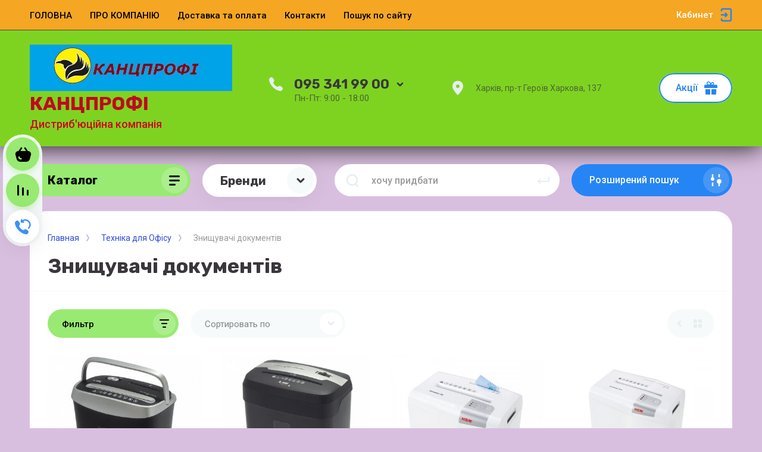

--- FILE ---
content_type: text/html; charset=utf-8
request_url: https://kancprofi.com.ua/magazin/folder/23925651
body_size: 43351
content:



			<!DOCTYPE html>
<html data-wf-page="5c3b598191db030be7577d33" data-wf-site="5c18c320997c256f5317756a" lang="ru">
<head>
<meta charset="utf-8">
<meta name="robots" content="all"/>
<title>Знищувачі документів </title>

<meta content="Webflow" name="generator">
<meta name="description" content="Знищувачі документів ">
<meta name="keywords" content="Знищувачі документів ">
<meta name="SKYPE_TOOLBAR" content="SKYPE_TOOLBAR_PARSER_COMPATIBLE">
<meta name="viewport" content="width=device-width, initial-scale=1.0, maximum-scale=1.0, user-scalable=no">
<meta name="format-detection" content="telephone=no">
<meta http-equiv="x-rim-auto-match" content="none">

<link rel="preload" href="/g/libs/remodal/css/remodal.css" as="style" />
<link rel="stylesheet" href="/g/libs/remodal/css/remodal.css">

<link rel="preload" href="/g/libs/jquery/1.10.2/jquery.min.js" as="script" />
<script src="/g/libs/jquery/1.10.2/jquery.min.js"></script>

<!-- Common js -->
<link rel="preload" href="/g/css/styles_articles_tpl.css" as="style" />
<link rel="preload" href="/shared/highslide-4.1.13/highslide.min.css" as="style" />
<link rel="preload" href="/shared/highslide-4.1.13/highslide-full.packed.js" as="script" />
<link rel="preload" href="/shared/flowplayer/flowplayer-3.2.9.min.js" as="script" />
<link rel="preload" href="/shared/s3/css/calendar.css" as="style" />
<link rel="preload" href="/shared/s3/js/lang/ru.js" as="script" />
<link rel="preload" href="/shared/s3/js/cookie.js" as="script" />
<link rel="preload" href="/shared/s3/js/widgets.js?v=8" as="script" />
<link rel="preload" href="/shared/s3/js/calendar.packed.js" as="script" />
<link rel="preload" href="/g/basestyle/1.0.0/user/user.green.css" as="style" />
<link rel="preload" href="/g/basestyle/1.0.0/user/user.js" as="script" />
<link rel="preload" href="/t/images/__csspatch/1/patch.css" as="style" />
	<link rel="stylesheet" href="/g/css/styles_articles_tpl.css">

            <!-- 46b9544ffa2e5e73c3c971fe2ede35a5 -->
            <script src='/shared/s3/js/lang/ru.js'></script>
            <script src='/shared/s3/js/common.min.js'></script>
        <link rel='stylesheet' type='text/css' href='/shared/s3/css/calendar.css' /><link rel='stylesheet' type='text/css' href='/shared/highslide-4.1.13/highslide.min.css'/>
<script type='text/javascript' src='/shared/highslide-4.1.13/highslide-full.packed.js'></script>
<script type='text/javascript'>
hs.graphicsDir = '/shared/highslide-4.1.13/graphics/';
hs.outlineType = null;
hs.showCredits = false;
hs.lang={cssDirection:'ltr',loadingText:'Загрузка...',loadingTitle:'Кликните чтобы отменить',focusTitle:'Нажмите чтобы перенести вперёд',fullExpandTitle:'Увеличить',fullExpandText:'Полноэкранный',previousText:'Предыдущий',previousTitle:'Назад (стрелка влево)',nextText:'Далее',nextTitle:'Далее (стрелка вправо)',moveTitle:'Передвинуть',moveText:'Передвинуть',closeText:'Закрыть',closeTitle:'Закрыть (Esc)',resizeTitle:'Восстановить размер',playText:'Слайд-шоу',playTitle:'Слайд-шоу (пробел)',pauseText:'Пауза',pauseTitle:'Приостановить слайд-шоу (пробел)',number:'Изображение %1/%2',restoreTitle:'Нажмите чтобы посмотреть картинку, используйте мышь для перетаскивания. Используйте клавиши вперёд и назад'};</script>
<link rel="icon" href="/favicon.ico" type="image/x-icon">

<link rel='stylesheet' type='text/css' href='/t/images/__csspatch/2/patch.css'/>

<!--s3_require-->
<link rel="stylesheet" href="/g/basestyle/1.0.1/user/user.css" type="text/css"/>
<link rel="stylesheet" href="/g/basestyle/1.0.1/user/user.blue.css" type="text/css"/>
<script type="text/javascript" src="/g/basestyle/1.0.1/user/user.js" async></script>
<!--/s3_require-->
<!-- Common js -->

<link rel="preload" href="/g/shop2v2/default/css/theme.less.css" as="style" />
<link rel="preload" href="/g/printme.js" as="script" />
<link rel="preload" href="/g/shop2v2/default/js/tpl.js" as="script" />
<link rel="preload" href="/g/shop2v2/default/js/baron.min.js" as="script" />
<link rel="preload" href="/g/shop2v2/default/js/shop2.2.min.js" as="script" />
			
		
		
		
			<link rel="stylesheet" type="text/css" href="/g/shop2v2/default/css/theme.less.css">		
			<script type="text/javascript" src="/g/printme.js"></script>
		<script type="text/javascript" src="/g/shop2v2/default/js/tpl.js"></script>
		<script type="text/javascript" src="/g/shop2v2/default/js/baron.min.js"></script>
		
			<script type="text/javascript" src="/g/shop2v2/default/js/shop2.2.min.js"></script>
		
	<script type="text/javascript">shop2.init({"productRefs": [],"apiHash": {"getPromoProducts":"be34c71855a9e7227661be5c7cd0a346","getSearchMatches":"bb1290d17760b681c130c401526c84b9","getFolderCustomFields":"cfb8f80f0390e568f55450dac62026ec","getProductListItem":"3b53af126b13a842c55bd5bfdf310ab7","cartAddItem":"f8091f8fd6f3c761afadde736957f2a6","cartRemoveItem":"44e68209cf530fe923b741f9889443eb","cartUpdate":"cba72c7c4cd9819ea1eb4b386a679b7a","cartRemoveCoupon":"02ce91a6a77dead4a53f1e88a5fe2ab9","cartAddCoupon":"09ee9bea5e777123f950ff1432725928","deliveryCalc":"6573ea7cda9b5fbe985df740f018472b","printOrder":"7da15c4e5505ce48175e3d88486cb109","cancelOrder":"c4f857b595802f8e3f78ff56f92d289a","cancelOrderNotify":"08a767bb7aecf2759a8a10ce03224cac","repeatOrder":"f52a239b9795713812b8e32131c82639","paymentMethods":"1f2ccbf7520d5a6e475b9ee9497ce6c2","compare":"8eed37d080604a3c3481a02cb2ebfee0"},"hash": null,"verId": 2097677,"mode": "folder","step": "","uri": "/magazin","IMAGES_DIR": "/d/","my": {"show_sections":false,"lazy_load_subpages":false,"price_fa_rouble":false,"buy_alias":"\u0412 \u043a\u043e\u0440\u0437\u0438\u043d\u0443","buy_mod":true,"buy_kind":true,"on_shop2_btn":true,"new_alias":"New","special_alias":"Sale","gr_icons_on_phone":true,"filter_currency":"\u0433\u0440\u043d."},"shop2_cart_order_payments": 3,"cf_margin_price_enabled": 0,"maps_yandex_key":"","maps_google_key":""});shop2.filter._pre_params = "&s[folder_id]=23925651";</script>
<style type="text/css">.product-item-thumb {width: 400px;}.product-item-thumb .product-image, .product-item-simple .product-image {height: 400px;width: 400px;}.product-item-thumb .product-amount .amount-title {width: 304px;}.product-item-thumb .product-price {width: 350px;}.shop2-product .product-side-l {width: 250px;}.shop2-product .product-image {height: 250px;width: 250px;}.shop2-product .product-thumbnails li {width: 73px;height: 73px;}</style>


<!-- [if lt IE 9]>
<script src="https://cdnjs.cloudflare.com/ajax/libs/html5shiv/3.7.3/html5shiv.min.js" type="text/javascript"></script>
<![endif] -->

<!-- webflow -->

<script type="text/javascript">
    !function(o,c){var n=c.documentElement,t=" w-mod-";n.className+=t+"js",("ontouchstart"in o||o.DocumentTouch&&c instanceof DocumentTouch)&&(n.className+=t+"touch")}(window,document);
</script>

<!-- webflow -->


    			<link rel="preload" href="/t/v16170/images/theme1/theme.min.css" as="style" />
		<link rel="stylesheet" href="/t/v16170/images/theme1/theme.min.css">
	
	
<link rel="preload" href="/g/libs/nocopy/1.0.0/nocopy.for.all.js" as="script" />


<style>
    .lazy {
      background-image: none !important;
    }
</style>

<script>
    document.addEventListener("DOMContentLoaded", function() {
  var lazyloadImages;    

  if ("IntersectionObserver" in window) {
    lazyloadImages = document.querySelectorAll(".lazy");
    var imageObserver = new IntersectionObserver(function(entries, observer) {
      entries.forEach(function(entry) {
        if (entry.isIntersecting) {
          var image = entry.target;
          image.classList.remove("lazy");
          imageObserver.unobserve(image);
        }
      });
    });

    lazyloadImages.forEach(function(image) {
      imageObserver.observe(image);
    });
  } else {  
    var lazyloadThrottleTimeout;
    lazyloadImages = document.querySelectorAll(".lazy");
    
    function lazyload () {
      if(lazyloadThrottleTimeout) {
        clearTimeout(lazyloadThrottleTimeout);
      }    

      lazyloadThrottleTimeout = setTimeout(function() {
        var scrollTop = window.pageYOffset;
        lazyloadImages.forEach(function(img) {
            if(img.offsetTop < (window.innerHeight + scrollTop)) {
              img.src = img.dataset.src;
              img.classList.remove('lazy');
            }
        });
        if(lazyloadImages.length == 0) { 
          document.removeEventListener("scroll", lazyload);
          window.removeEventListener("resize", lazyload);
          window.removeEventListener("orientationChange", lazyload);
        }
      }, 20);
    }

    document.addEventListener("scroll", lazyload);
    window.addEventListener("resize", lazyload);
    window.addEventListener("orientationChange", lazyload);
  }
})
</script>



<script>
    document.addEventListener("DOMContentLoaded", function() {
  var lazyloadImages;    

  if ("IntersectionObserver" in window) {
    lazyloadImages = document.querySelectorAll(".lazy_img");
    var imageObserver = new IntersectionObserver(function(entries, observer) {
      entries.forEach(function(entry) {
        if (entry.isIntersecting) {
          var image = entry.target;
          image.src = image.dataset.src;
          image.classList.remove("lazy_img");
          imageObserver.unobserve(image);
        }
      });
    });

    lazyloadImages.forEach(function(image) {
      imageObserver.observe(image);
    });
  } else {  
    var lazyloadThrottleTimeout;
    lazyloadImages = document.querySelectorAll(".lazy_img");
    
    function lazyload () {
      if(lazyloadThrottleTimeout) {
        clearTimeout(lazyloadThrottleTimeout);
      }    

      lazyloadThrottleTimeout = setTimeout(function() {
        var scrollTop = window.pageYOffset;
        lazyloadImages.forEach(function(img) {
            if(img.offsetTop < (window.innerHeight + scrollTop)) {
              img.src = img.dataset.src;
              img.classList.remove('lazy_img');
            }
        });
        if(lazyloadImages.length == 0) { 
          document.removeEventListener("scroll", lazyload);
          window.removeEventListener("resize", lazyload);
          window.removeEventListener("orientationChange", lazyload);
        }
      }, 20);
    }

    document.addEventListener("scroll", lazyload);
    window.addEventListener("resize", lazyload);
    window.addEventListener("orientationChange", lazyload);
  }
})
</script>


</head>

<body class="body site">
<div class="site__wrapper has_icons_on_mobile">
	<div class="burger-block">
		<div class="burger-block__section">
			<div class="burger-close">&nbsp;</div>
			<div class="burger-block__menu">Меню</div>
			<div class="burger-cabinet">
				<a href="#login-form" class="top-pannel_cabinet left-pannel w-nav-link w--nav-link-open">Кабинет</a>
			</div>
			<div class="burger-folders">
				<div class="burger-title cat-title-text"><div class="burger-mob-title active">Каталог</div><div class="brands-mob-title">Бренди</div></div>
				<div class="burger-folders__body">
					<ul class="burger-folders__list menu-default">
											         					         					         					         					    					         					              					              					                   <li class="firstlevel sublevel">
											<a class=" cat-item_link hasArrow" href="/magazin/folder/бумажная-продукция">
																	                                <span class="cat-item__pic">
					                                						                                		<svg width="22" height="22" viewBox="0 0 22 22" fill="none" xmlns="http://www.w3.org/2000/svg">
															    <path opacity="0.9" d="M9.22528 0.0550785C9.72945 -0.129983 10.3083 0.166111 10.5137 0.721295V0.739808C11.6528 0.869351 12.7545 1.75764 13.24 3.07158C13.8749 4.82966 13.2213 6.66176 11.7648 7.19844C10.3083 7.71661 8.60907 6.73579 7.95552 4.97771C7.45135 3.57124 7.76879 2.12776 8.66509 1.332C8.51571 0.795317 8.73978 0.24014 9.22528 0.0550785ZM10.9619 10.2335C14.0242 8.01272 19.7008 10.5296 21.4374 12.8613C23.1553 15.1931 20.6718 16.9882 17.5908 19.2089C14.5097 21.4297 12.0262 23.2433 10.3083 20.9115C8.5904 18.5797 7.88083 12.4542 10.9619 10.2335ZM20.2984 4.60758C20.5598 6.4582 19.5328 8.12375 18.0016 8.34582C16.4704 8.5679 14.9952 7.25396 14.7338 5.40334C14.5097 3.81182 15.2567 2.33133 16.4517 1.83166C16.4517 1.81316 16.4517 1.79465 16.4517 1.77615C16.4331 1.18395 16.8625 0.68428 17.4041 0.68428C17.9456 0.665774 18.3937 1.14694 18.3937 1.73913C18.3937 1.79465 18.3937 1.85017 18.3751 1.88718C19.3461 2.31282 20.1116 3.33066 20.2984 4.60758ZM7.91817 10.0299C6.96585 11.2513 5.00518 11.3253 3.51134 10.1779C2.33494 9.28964 1.83077 7.92018 2.12954 6.7913C1.68139 6.42118 1.58802 5.81048 1.92414 5.40334C2.24158 4.99621 2.87646 4.9592 3.34328 5.29231C4.3703 4.75563 5.80812 4.90369 6.96585 5.79198C8.42234 6.90235 8.85182 8.82698 7.91817 10.0299ZM5.45334 12.2691C7.02187 13.287 7.6194 15.1376 6.77912 16.433C5.93883 17.7284 3.97817 17.9505 2.39096 16.9512C1.27058 16.2294 0.654373 15.0821 0.691719 14.0087C0.673046 14.0087 0.654372 13.9902 0.635699 13.9902C0.094182 13.7311 -0.148567 13.1204 0.0941817 12.6578C0.336931 12.1766 0.95314 12.01 1.49466 12.2691L1.51333 12.2876C2.52167 11.4549 4.10888 11.3993 5.45334 12.2691Z" fill="#39363C" />
															</svg>
					                                						                                </span>
				                                												<span>Паперова продукція</span>
											</a>
					              					         					         					         					         					    					         					              					                   					                        <ul>
					                            <li class="parentItem"><a href="/magazin/folder/бумажная-продукция"><span>Паперова продукція</span></a></li>
					                    						              					              					                   <li class=""><a href="/magazin/folder/92214901"><span>Папір ОФІСНИЙ</span></a>
					              					         					         					         					         					    					         					              					                   					                        </li>
					                        					                   					              					              					                   <li class=""><a href="/magazin/folder/847003261"><span>Папір для нотаток</span></a>
					              					         					         					         					         					    					         					              					                   					                        </li>
					                        					                   					              					              					                   <li class=""><a href="/magazin/folder/847003461"><span>Блокноти та Зошити</span></a>
					              					         					         					         					         					    					         					              					                   					                        </li>
					                        					                   					              					              					                   <li class=""><a href="/magazin/folder/847003661"><span>Папір спеціального призначення</span></a>
					              					         					         					         					         					    					         					              					                   					                        </li>
					                        					                   					              					              					                   <li class=""><a href="/magazin/folder/847003861"><span>Папір етикеточний</span></a>
					              					         					         					         					         					    					         					              					                   					                        </li>
					                        					                   					              					              					                   <li class="sublevel"><a class="hasArrow" href="/magazin/folder/847015861"><span>Щоденники та телефонні книги</span></a>
					              					         					         					         					         					    					         					              					                   					                        <ul>
					                            <li class="parentItem"><a href="/magazin/folder/847015861"><span>Щоденники та телефонні книги</span></a></li>
					                    						              					              					                   <li class=""><a href="/magazin/folder/847016061"><span>Щоденники недатовані</span></a>
					              					         					         					         					         					    					         					              					                   					                        </li>
					                        					                   					              					              					                   <li class=""><a href="/magazin/folder/847914661"><span>Щоденники датовані</span></a>
					              					         					         					         					         					    					         					              					                   					                        </li>
					                        					                   					              					              					                   <li class=""><a href="/magazin/folder/847016261"><span>Телефонні книги</span></a>
					              					         					         					         					         					    					         					              					                   					                        </li>
					                        					                             </ul></li>
					                        					                   					              					              					                   <li class=""><a href="/magazin/folder/847007261"><span>Канцелярські книги</span></a>
					              					         					         					         					         					    					         					              					                   					                        </li>
					                        					                   					              					              					                   <li class=""><a href="/magazin/folder/kalendar-nastennyj-nastolnyj-kupit-harkov"><span>Календари</span></a>
					              					         					         					         					         					    					         					              					                   					                        </li>
					                        					                   					              					              					                   <li class=""><a href="/magazin/folder/847004061"><span>КОНВЕРТИ поштові</span></a>
					              					         					         					         					         					    					         					              					                   					                        </li>
					                        					                   					              					              					                   <li class=""><a href="/magazin/folder/847012861"><span>Папір гофрований</span></a>
					              					         					         					         					         					    					         					              					                   					                        </li>
					                        					                   					              					              					                   <li class=""><a href="/magazin/folder/847013061"><span>Папір кольоровий та картон</span></a>
					              					         					         					         					         					    					         					              					                   					                        </li>
					                        					                   					              					              					                   <li class=""><a href="/magazin/folder/847014661"><span>Папір кольоровий для друку</span></a>
					              					         					         					         					         					    					         					              					                   					                        </li>
					                        					                   					              					              					                   <li class=""><a href="/magazin/folder/176024104"><span>Бланки</span></a>
					              					         					         					         					         					    					         					              					                   					                        </li>
					                        					                   					              					              					                   <li class=""><a href="/magazin/folder/847913261"><span>Фотопапір</span></a>
					              					         					         					         					         					    					         					              					                   					                        </li>
					                        					                   					              					              					                   <li class=""><a href="/magazin/folder/847012661"><span>Альбоми</span></a>
					              					         					         					         					         					    					         					              					                   					                        </li>
					                        					                             </ul></li>
					                        					                   					              					              					                   <li class="firstlevel sublevel">
											<a class=" cat-item_link hasArrow" href="/magazin/folder/принадлежности-для-письма">
																	                                <span class="cat-item__pic">
					                                						                                		<svg width="22" height="22" viewBox="0 0 22 22" fill="none" xmlns="http://www.w3.org/2000/svg">
															    <path opacity="0.9" d="M9.22528 0.0550785C9.72945 -0.129983 10.3083 0.166111 10.5137 0.721295V0.739808C11.6528 0.869351 12.7545 1.75764 13.24 3.07158C13.8749 4.82966 13.2213 6.66176 11.7648 7.19844C10.3083 7.71661 8.60907 6.73579 7.95552 4.97771C7.45135 3.57124 7.76879 2.12776 8.66509 1.332C8.51571 0.795317 8.73978 0.24014 9.22528 0.0550785ZM10.9619 10.2335C14.0242 8.01272 19.7008 10.5296 21.4374 12.8613C23.1553 15.1931 20.6718 16.9882 17.5908 19.2089C14.5097 21.4297 12.0262 23.2433 10.3083 20.9115C8.5904 18.5797 7.88083 12.4542 10.9619 10.2335ZM20.2984 4.60758C20.5598 6.4582 19.5328 8.12375 18.0016 8.34582C16.4704 8.5679 14.9952 7.25396 14.7338 5.40334C14.5097 3.81182 15.2567 2.33133 16.4517 1.83166C16.4517 1.81316 16.4517 1.79465 16.4517 1.77615C16.4331 1.18395 16.8625 0.68428 17.4041 0.68428C17.9456 0.665774 18.3937 1.14694 18.3937 1.73913C18.3937 1.79465 18.3937 1.85017 18.3751 1.88718C19.3461 2.31282 20.1116 3.33066 20.2984 4.60758ZM7.91817 10.0299C6.96585 11.2513 5.00518 11.3253 3.51134 10.1779C2.33494 9.28964 1.83077 7.92018 2.12954 6.7913C1.68139 6.42118 1.58802 5.81048 1.92414 5.40334C2.24158 4.99621 2.87646 4.9592 3.34328 5.29231C4.3703 4.75563 5.80812 4.90369 6.96585 5.79198C8.42234 6.90235 8.85182 8.82698 7.91817 10.0299ZM5.45334 12.2691C7.02187 13.287 7.6194 15.1376 6.77912 16.433C5.93883 17.7284 3.97817 17.9505 2.39096 16.9512C1.27058 16.2294 0.654373 15.0821 0.691719 14.0087C0.673046 14.0087 0.654372 13.9902 0.635699 13.9902C0.094182 13.7311 -0.148567 13.1204 0.0941817 12.6578C0.336931 12.1766 0.95314 12.01 1.49466 12.2691L1.51333 12.2876C2.52167 11.4549 4.10888 11.3993 5.45334 12.2691Z" fill="#39363C" />
															</svg>
					                                						                                </span>
				                                												<span>Приладдя для письма</span>
											</a>
					              					         					         					         					         					    					         					              					                   					                        <ul>
					                            <li class="parentItem"><a href="/magazin/folder/принадлежности-для-письма"><span>Приладдя для письма</span></a></li>
					                    						              					              					                   <li class="sublevel"><a class="hasArrow" href="/magazin/folder/847018461"><span>Олівці</span></a>
					              					         					         					         					         					    					         					              					                   					                        <ul>
					                            <li class="parentItem"><a href="/magazin/folder/847018461"><span>Олівці</span></a></li>
					                    						              					              					                   <li class=""><a href="/magazin/folder/847018661"><span>Олівці графітні</span></a>
					              					         					         					         					         					    					         					              					                   					                        </li>
					                        					                   					              					              					                   <li class=""><a href="/magazin/folder/847018861"><span>Олівці механічні</span></a>
					              					         					         					         					         					    					         					              					                   					                        </li>
					                        					                   					              					              					                   <li class=""><a href="/magazin/folder/847019061"><span>Грифелі для механічних олівців</span></a>
					              					         					         					         					         					    					         					              					                   					                        </li>
					                        					                             </ul></li>
					                        					                   					              					              					                   <li class=""><a href="/magazin/folder/847013261"><span>Олівці кольорові, крейда</span></a>
					              					         					         					         					         					    					         					              					                   					                        </li>
					                        					                   					              					              					                   <li class=""><a href="/magazin/folder/847004261"><span>Ластики</span></a>
					              					         					         					         					         					    					         					              					                   					                        </li>
					                        					                   					              					              					                   <li class=""><a href="/magazin/folder/847004461"><span>Лінійки</span></a>
					              					         					         					         					         					    					         					              					                   					                        </li>
					                        					                   					              					              					                   <li class="sublevel"><a class="hasArrow" href="/magazin/folder/847017461"><span>Маркери</span></a>
					              					         					         					         					         					    					         					              					                   					                        <ul>
					                            <li class="parentItem"><a href="/magazin/folder/847017461"><span>Маркери</span></a></li>
					                    						              					              					                   <li class=""><a href="/magazin/folder/847017661"><span>Маркери перманентні</span></a>
					              					         					         					         					         					    					         					              					                   					                        </li>
					                        					                   					              					              					                   <li class=""><a href="/magazin/folder/847017861"><span>Маркери текстові</span></a>
					              					         					         					         					         					    					         					              					                   					                        </li>
					                        					                   					              					              					                   <li class=""><a href="/magazin/folder/847018061"><span>Маркери для дошок та фліпчартів</span></a>
					              					         					         					         					         					    					         					              					                   					                        </li>
					                        					                   					              					              					                   <li class=""><a href="/magazin/folder/847018261"><span>Маркери спеціальні</span></a>
					              					         					         					         					         					    					         					              					                   					                        </li>
					                        					                             </ul></li>
					                        					                   					              					              					                   <li class="sublevel"><a class="hasArrow" href="/magazin/folder/847016461"><span>Ручки</span></a>
					              					         					         					         					         					    					         					              					                   					                        <ul>
					                            <li class="parentItem"><a href="/magazin/folder/847016461"><span>Ручки</span></a></li>
					                    						              					              					                   <li class=""><a href="/magazin/folder/847016661"><span>Ручки гелеві</span></a>
					              					         					         					         					         					    					         					              					                   					                        </li>
					                        					                   					              					              					                   <li class=""><a href="/magazin/folder/847016861"><span>Ручки кулькові</span></a>
					              					         					         					         					         					    					         					              					                   					                        </li>
					                        					                   					              					              					                   <li class=""><a href="/magazin/folder/847017061"><span>Ручки капилярные</span></a>
					              					         					         					         					         					    					         					              					                   					                        </li>
					                        					                   					              					              					                   <li class=""><a href="/magazin/folder/847914861"><span>Ручки подарункові</span></a>
					              					         					         					         					         					    					         					              					                   					                        </li>
					                        					                   					              					              					                   <li class=""><a href="/magazin/folder/847017261"><span>Стрижні для ручок, чорнила</span></a>
					              					         					         					         					         					    					         					              					                   					                        </li>
					                        					                             </ul></li>
					                        					                   					              					              					                   <li class=""><a href="/magazin/folder/847004661"><span>Стругачки</span></a>
					              					         					         					         					         					    					         					              					                   					                        </li>
					                        					                   					              					              					                   <li class=""><a href="/magazin/folder/847004861"><span>Циркулі</span></a>
					              					         					         					         					         					    					         					              					                   					                        </li>
					                        					                             </ul></li>
					                        					                   					              					              					                   <li class="firstlevel sublevel">
											<a class=" cat-item_link hasArrow" href="/magazin/folder/принадлежности-для-делопроизводства">
																	                                <span class="cat-item__pic">
					                                						                                		<svg width="22" height="22" viewBox="0 0 22 22" fill="none" xmlns="http://www.w3.org/2000/svg">
															    <path opacity="0.9" d="M9.22528 0.0550785C9.72945 -0.129983 10.3083 0.166111 10.5137 0.721295V0.739808C11.6528 0.869351 12.7545 1.75764 13.24 3.07158C13.8749 4.82966 13.2213 6.66176 11.7648 7.19844C10.3083 7.71661 8.60907 6.73579 7.95552 4.97771C7.45135 3.57124 7.76879 2.12776 8.66509 1.332C8.51571 0.795317 8.73978 0.24014 9.22528 0.0550785ZM10.9619 10.2335C14.0242 8.01272 19.7008 10.5296 21.4374 12.8613C23.1553 15.1931 20.6718 16.9882 17.5908 19.2089C14.5097 21.4297 12.0262 23.2433 10.3083 20.9115C8.5904 18.5797 7.88083 12.4542 10.9619 10.2335ZM20.2984 4.60758C20.5598 6.4582 19.5328 8.12375 18.0016 8.34582C16.4704 8.5679 14.9952 7.25396 14.7338 5.40334C14.5097 3.81182 15.2567 2.33133 16.4517 1.83166C16.4517 1.81316 16.4517 1.79465 16.4517 1.77615C16.4331 1.18395 16.8625 0.68428 17.4041 0.68428C17.9456 0.665774 18.3937 1.14694 18.3937 1.73913C18.3937 1.79465 18.3937 1.85017 18.3751 1.88718C19.3461 2.31282 20.1116 3.33066 20.2984 4.60758ZM7.91817 10.0299C6.96585 11.2513 5.00518 11.3253 3.51134 10.1779C2.33494 9.28964 1.83077 7.92018 2.12954 6.7913C1.68139 6.42118 1.58802 5.81048 1.92414 5.40334C2.24158 4.99621 2.87646 4.9592 3.34328 5.29231C4.3703 4.75563 5.80812 4.90369 6.96585 5.79198C8.42234 6.90235 8.85182 8.82698 7.91817 10.0299ZM5.45334 12.2691C7.02187 13.287 7.6194 15.1376 6.77912 16.433C5.93883 17.7284 3.97817 17.9505 2.39096 16.9512C1.27058 16.2294 0.654373 15.0821 0.691719 14.0087C0.673046 14.0087 0.654372 13.9902 0.635699 13.9902C0.094182 13.7311 -0.148567 13.1204 0.0941817 12.6578C0.336931 12.1766 0.95314 12.01 1.49466 12.2691L1.51333 12.2876C2.52167 11.4549 4.10888 11.3993 5.45334 12.2691Z" fill="#39363C" />
															</svg>
					                                						                                </span>
				                                												<span>Приладдя для діловодства</span>
											</a>
					              					         					         					         					         					    					         					              					                   					                        <ul>
					                            <li class="parentItem"><a href="/magazin/folder/принадлежности-для-делопроизводства"><span>Приладдя для діловодства</span></a></li>
					                    						              					              					                   <li class=""><a href="/magazin/folder/847005061"><span>Архівні бокси</span></a>
					              					         					         					         					         					    					         					              					                   					                        </li>
					                        					                   					              					              					                   <li class=""><a href="/magazin/folder/847005261"><span>Візитниці</span></a>
					              					         					         					         					         					    					         					              					                   					                        </li>
					                        					                   					              					              					                   <li class=""><a href="/magazin/folder/847005461"><span>Кліпборди (планшети)</span></a>
					              					         					         					         					         					    					         					              					                   					                        </li>
					                        					                   					              					              					                   <li class=""><a href="/magazin/folder/847005661"><span>Конверты на кнопке и молнии пластиковые</span></a>
					              					         					         					         					         					    					         					              					                   					                        </li>
					                        					                   					              					              					                   <li class=""><a href="/magazin/folder/847005861"><span>Папки адресні</span></a>
					              					         					         					         					         					    					         					              					                   					                        </li>
					                        					                   					              					              					                   <li class=""><a href="/magazin/folder/847006061"><span>Папки на кільцях пластикові</span></a>
					              					         					         					         					         					    					         					              					                   					                        </li>
					                        					                   					              					              					                   <li class=""><a href="/magazin/folder/847006261"><span>Папки на гумках, папки бокси</span></a>
					              					         					         					         					         					    					         					              					                   					                        </li>
					                        					                   					              					              					                   <li class=""><a href="/magazin/folder/847006461"><span>Папки з прижимом</span></a>
					              					         					         					         					         					    					         					              					                   					                        </li>
					                        					                   					              					              					                   <li class="sublevel"><a class="hasArrow" href="/magazin/folder/847019261"><span>Папки РЕЄСТРАТОРИ</span></a>
					              					         					         					         					         					    					         					              					                   					                        <ul>
					                            <li class="parentItem"><a href="/magazin/folder/847019261"><span>Папки РЕЄСТРАТОРИ</span></a></li>
					                    						              					              					                   <li class=""><a href="/magazin/folder/847019461"><span>Реєстратори з арковим механізмом</span></a>
					              					         					         					         					         					    					         					              					                   					                        </li>
					                        					                   					              					              					                   <li class=""><a href="/magazin/folder/847019661"><span>Реєстратори з кільцевим механізмом</span></a>
					              					         					         					         					         					    					         					              					                   					                        </li>
					                        					                   					              					              					                   <li class=""><a href="/magazin/folder/847019861"><span>Розділювачі</span></a>
					              					         					         					         					         					    					         					              					                   					                        </li>
					                        					                             </ul></li>
					                        					                   					              					              					                   <li class=""><a href="/magazin/folder/847006661"><span>Папки з файлами</span></a>
					              					         					         					         					         					    					         					              					                   					                        </li>
					                        					                   					              					              					                   <li class=""><a href="/magazin/folder/847006861"><span>Папки швидкозшивачі пластикові</span></a>
					              					         					         					         					         					    					         					              					                   					                        </li>
					                        					                   					              					              					                   <li class=""><a href="/magazin/folder/847007461"><span>Папки на зав'язках та швидкозшивачі</span></a>
					              					         					         					         					         					    					         					              					                   					                        </li>
					                        					                   					              					              					                   <li class=""><a href="/magazin/folder/847014861"><span>Портфелі та папки-картотеки</span></a>
					              					         					         					         					         					    					         					              					                   					                        </li>
					                        					                   					              					              					                   <li class=""><a href="/magazin/folder/847007061"><span>Куточки для документів</span></a>
					              					         					         					         					         					    					         					              					                   					                        </li>
					                        					                   					              					              					                   <li class="sublevel"><a class="hasArrow" href="/magazin/folder/847007661"><span>Файли та системи</span></a>
					              					         					         					         					         					    					         					              					                   					                        <ul>
					                            <li class="parentItem"><a href="/magazin/folder/847007661"><span>Файли та системи</span></a></li>
					                    						              					              					                   <li class=""><a href="/magazin/folder/847007861"><span>Файли для документів</span></a>
					              					         					         					         					         					    					         					              					                   					                        </li>
					                        					                             </ul></li>
					                        					                             </ul></li>
					                        					                   					              					              					                   <li class="firstlevel sublevel">
											<a class=" cat-item_link hasArrow" href="/magazin/folder/офисные-инструменты">
																	                                <span class="cat-item__pic">
					                                						                                		<svg width="22" height="22" viewBox="0 0 22 22" fill="none" xmlns="http://www.w3.org/2000/svg">
															    <path opacity="0.9" d="M9.22528 0.0550785C9.72945 -0.129983 10.3083 0.166111 10.5137 0.721295V0.739808C11.6528 0.869351 12.7545 1.75764 13.24 3.07158C13.8749 4.82966 13.2213 6.66176 11.7648 7.19844C10.3083 7.71661 8.60907 6.73579 7.95552 4.97771C7.45135 3.57124 7.76879 2.12776 8.66509 1.332C8.51571 0.795317 8.73978 0.24014 9.22528 0.0550785ZM10.9619 10.2335C14.0242 8.01272 19.7008 10.5296 21.4374 12.8613C23.1553 15.1931 20.6718 16.9882 17.5908 19.2089C14.5097 21.4297 12.0262 23.2433 10.3083 20.9115C8.5904 18.5797 7.88083 12.4542 10.9619 10.2335ZM20.2984 4.60758C20.5598 6.4582 19.5328 8.12375 18.0016 8.34582C16.4704 8.5679 14.9952 7.25396 14.7338 5.40334C14.5097 3.81182 15.2567 2.33133 16.4517 1.83166C16.4517 1.81316 16.4517 1.79465 16.4517 1.77615C16.4331 1.18395 16.8625 0.68428 17.4041 0.68428C17.9456 0.665774 18.3937 1.14694 18.3937 1.73913C18.3937 1.79465 18.3937 1.85017 18.3751 1.88718C19.3461 2.31282 20.1116 3.33066 20.2984 4.60758ZM7.91817 10.0299C6.96585 11.2513 5.00518 11.3253 3.51134 10.1779C2.33494 9.28964 1.83077 7.92018 2.12954 6.7913C1.68139 6.42118 1.58802 5.81048 1.92414 5.40334C2.24158 4.99621 2.87646 4.9592 3.34328 5.29231C4.3703 4.75563 5.80812 4.90369 6.96585 5.79198C8.42234 6.90235 8.85182 8.82698 7.91817 10.0299ZM5.45334 12.2691C7.02187 13.287 7.6194 15.1376 6.77912 16.433C5.93883 17.7284 3.97817 17.9505 2.39096 16.9512C1.27058 16.2294 0.654373 15.0821 0.691719 14.0087C0.673046 14.0087 0.654372 13.9902 0.635699 13.9902C0.094182 13.7311 -0.148567 13.1204 0.0941817 12.6578C0.336931 12.1766 0.95314 12.01 1.49466 12.2691L1.51333 12.2876C2.52167 11.4549 4.10888 11.3993 5.45334 12.2691Z" fill="#39363C" />
															</svg>
					                                						                                </span>
				                                												<span>ІНСТРУМЕНТИ для офісу</span>
											</a>
					              					         					         					         					         					    					         					              					                   					                        <ul>
					                            <li class="parentItem"><a href="/magazin/folder/офисные-инструменты"><span>ІНСТРУМЕНТИ для офісу</span></a></li>
					                    						              					              					                   <li class=""><a href="/magazin/folder/847008061"><span>Діркопробивачі</span></a>
					              					         					         					         					         					    					         					              					                   					                        </li>
					                        					                   					              					              					                   <li class="sublevel"><a class="hasArrow" href="/magazin/folder/847020061"><span>Клей</span></a>
					              					         					         					         					         					    					         					              					                   					                        <ul>
					                            <li class="parentItem"><a href="/magazin/folder/847020061"><span>Клей</span></a></li>
					                    						              					              					                   <li class=""><a href="/magazin/folder/847020261"><span>Клей-олівець</span></a>
					              					         					         					         					         					    					         					              					                   					                        </li>
					                        					                   					              					              					                   <li class=""><a href="/magazin/folder/847020461"><span>Клей ПВА</span></a>
					              					         					         					         					         					    					         					              					                   					                        </li>
					                        					                   					              					              					                   <li class=""><a href="/magazin/folder/847020661"><span>СПЕЦ  КЛЕЙ</span></a>
					              					         					         					         					         					    					         					              					                   					                        </li>
					                        					                             </ul></li>
					                        					                   					              					              					                   <li class="sublevel"><a class="hasArrow" href="/magazin/folder/847020861"><span>Коректори</span></a>
					              					         					         					         					         					    					         					              					                   					                        <ul>
					                            <li class="parentItem"><a href="/magazin/folder/847020861"><span>Коректори</span></a></li>
					                    						              					              					                   <li class=""><a href="/magazin/folder/847021061"><span>Коректор з пензликом</span></a>
					              					         					         					         					         					    					         					              					                   					                        </li>
					                        					                   					              					              					                   <li class=""><a href="/magazin/folder/847021261"><span>Коректор ручка</span></a>
					              					         					         					         					         					    					         					              					                   					                        </li>
					                        					                   					              					              					                   <li class=""><a href="/magazin/folder/847021461"><span>Коректор стрічковий</span></a>
					              					         					         					         					         					    					         					              					                   					                        </li>
					                        					                             </ul></li>
					                        					                   					              					              					                   <li class=""><a href="/magazin/folder/847008461"><span>Кнопки</span></a>
					              					         					         					         					         					    					         					              					                   					                        </li>
					                        					                   					              					              					                   <li class=""><a href="/magazin/folder/847008661"><span>ЛУПИ</span></a>
					              					         					         					         					         					    					         					              					                   					                        </li>
					                        					                   					              					              					                   <li class=""><a href="/magazin/folder/847008861"><span>Ножі та леза</span></a>
					              					         					         					         					         					    					         					              					                   					                        </li>
					                        					                   					              					              					                   <li class=""><a href="/magazin/folder/847009061"><span>Ножиці</span></a>
					              					         					         					         					         					    					         					              					                   					                        </li>
					                        					                   					              					              					                   <li class=""><a href="/magazin/folder/847009461"><span>Скоби для степлера</span></a>
					              					         					         					         					         					    					         					              					                   					                        </li>
					                        					                   					              					              					                   <li class=""><a href="/magazin/folder/847009661"><span>Скотч та диспенсери</span></a>
					              					         					         					         					         					    					         					              					                   					                        </li>
					                        					                   					              					              					                   <li class=""><a href="/magazin/folder/847009861"><span>Скріпки та скріпочниці</span></a>
					              					         					         					         					         					    					         					              					                   					                        </li>
					                        					                   					              					              					                   <li class=""><a href="/magazin/folder/847010061"><span>Степлери та дестеплери</span></a>
					              					         					         					         					         					    					         					              					                   					                        </li>
					                        					                   					              					              					                   <li class=""><a href="/magazin/folder/847008261"><span>Кошики</span></a>
					              					         					         					         					         					    					         					              					                   					                        </li>
					                        					                             </ul></li>
					                        					                   					              					              					                   <li class="firstlevel sublevel">
											<a class=" cat-item_link hasArrow" href="/magazin/folder/техника-для-офиса">
																	                                <span class="cat-item__pic">
					                                						                                		<svg width="22" height="22" viewBox="0 0 22 22" fill="none" xmlns="http://www.w3.org/2000/svg">
															    <path opacity="0.9" d="M9.22528 0.0550785C9.72945 -0.129983 10.3083 0.166111 10.5137 0.721295V0.739808C11.6528 0.869351 12.7545 1.75764 13.24 3.07158C13.8749 4.82966 13.2213 6.66176 11.7648 7.19844C10.3083 7.71661 8.60907 6.73579 7.95552 4.97771C7.45135 3.57124 7.76879 2.12776 8.66509 1.332C8.51571 0.795317 8.73978 0.24014 9.22528 0.0550785ZM10.9619 10.2335C14.0242 8.01272 19.7008 10.5296 21.4374 12.8613C23.1553 15.1931 20.6718 16.9882 17.5908 19.2089C14.5097 21.4297 12.0262 23.2433 10.3083 20.9115C8.5904 18.5797 7.88083 12.4542 10.9619 10.2335ZM20.2984 4.60758C20.5598 6.4582 19.5328 8.12375 18.0016 8.34582C16.4704 8.5679 14.9952 7.25396 14.7338 5.40334C14.5097 3.81182 15.2567 2.33133 16.4517 1.83166C16.4517 1.81316 16.4517 1.79465 16.4517 1.77615C16.4331 1.18395 16.8625 0.68428 17.4041 0.68428C17.9456 0.665774 18.3937 1.14694 18.3937 1.73913C18.3937 1.79465 18.3937 1.85017 18.3751 1.88718C19.3461 2.31282 20.1116 3.33066 20.2984 4.60758ZM7.91817 10.0299C6.96585 11.2513 5.00518 11.3253 3.51134 10.1779C2.33494 9.28964 1.83077 7.92018 2.12954 6.7913C1.68139 6.42118 1.58802 5.81048 1.92414 5.40334C2.24158 4.99621 2.87646 4.9592 3.34328 5.29231C4.3703 4.75563 5.80812 4.90369 6.96585 5.79198C8.42234 6.90235 8.85182 8.82698 7.91817 10.0299ZM5.45334 12.2691C7.02187 13.287 7.6194 15.1376 6.77912 16.433C5.93883 17.7284 3.97817 17.9505 2.39096 16.9512C1.27058 16.2294 0.654373 15.0821 0.691719 14.0087C0.673046 14.0087 0.654372 13.9902 0.635699 13.9902C0.094182 13.7311 -0.148567 13.1204 0.0941817 12.6578C0.336931 12.1766 0.95314 12.01 1.49466 12.2691L1.51333 12.2876C2.52167 11.4549 4.10888 11.3993 5.45334 12.2691Z" fill="#39363C" />
															</svg>
					                                						                                </span>
				                                												<span>Техніка для Офісу</span>
											</a>
					              					         					         					         					         					    					         					              					                   					                        <ul>
					                            <li class="parentItem"><a href="/magazin/folder/техника-для-офиса"><span>Техніка для Офісу</span></a></li>
					                    						              					              					                   <li class=""><a href="/magazin/folder/847010861"><span>Батарейки та акумулятори</span></a>
					              					         					         					         					         					    					         					              					                   					                        </li>
					                        					                   					              					              					                   <li class=""><a href="/magazin/folder/847011061"><span>Біндери та витратні матеріали</span></a>
					              					         					         					         					         					    					         					              					                   					                        </li>
					                        					                   					              					              					                   <li class=""><a href="/magazin/folder/847011261"><span>Калькулятори</span></a>
					              					         					         					         					         					    					         					              					                   					                        </li>
					                        					                   					              					              					                   <li class=""><a href="/magazin/folder/847913861"><span>Настінні годинники</span></a>
					              					         					         					         					         					    					         					              					                   					                        </li>
					                        					                   					              					              					                   <li class=""><a href="/magazin/folder/847011461"><span>Комп'ютерні аксесуари</span></a>
					              					         					         					         					         					    					         					              					                   					                        </li>
					                        					                   					              					              					                   <li class=""><a href="/magazin/folder/23925651"><span>Знищувачі документів</span></a>
					              					         					         					         					         					    					         					              					                   					                        </li>
					                        					                   					              					              					                   <li class=""><a href="/magazin/folder/23925851"><span>Резаки сабельные и роликовые</span></a>
					              					         					         					         					         					    					         					              					                   					                        </li>
					                        					                   					              					              					                   <li class=""><a href="/magazin/folder/847011661"><span>Ламінатори та витратні матеріали</span></a>
					              					         					         					         					         					    					         					              					                   					                        </li>
					                        					                             </ul></li>
					                        					                   					              					              					                   <li class="firstlevel sublevel">
											<a class=" cat-item_link hasArrow" href="/magazin/folder/канцелярские-мелочи">
																	                                <span class="cat-item__pic">
					                                						                                		<svg width="22" height="22" viewBox="0 0 22 22" fill="none" xmlns="http://www.w3.org/2000/svg">
															    <path opacity="0.9" d="M9.22528 0.0550785C9.72945 -0.129983 10.3083 0.166111 10.5137 0.721295V0.739808C11.6528 0.869351 12.7545 1.75764 13.24 3.07158C13.8749 4.82966 13.2213 6.66176 11.7648 7.19844C10.3083 7.71661 8.60907 6.73579 7.95552 4.97771C7.45135 3.57124 7.76879 2.12776 8.66509 1.332C8.51571 0.795317 8.73978 0.24014 9.22528 0.0550785ZM10.9619 10.2335C14.0242 8.01272 19.7008 10.5296 21.4374 12.8613C23.1553 15.1931 20.6718 16.9882 17.5908 19.2089C14.5097 21.4297 12.0262 23.2433 10.3083 20.9115C8.5904 18.5797 7.88083 12.4542 10.9619 10.2335ZM20.2984 4.60758C20.5598 6.4582 19.5328 8.12375 18.0016 8.34582C16.4704 8.5679 14.9952 7.25396 14.7338 5.40334C14.5097 3.81182 15.2567 2.33133 16.4517 1.83166C16.4517 1.81316 16.4517 1.79465 16.4517 1.77615C16.4331 1.18395 16.8625 0.68428 17.4041 0.68428C17.9456 0.665774 18.3937 1.14694 18.3937 1.73913C18.3937 1.79465 18.3937 1.85017 18.3751 1.88718C19.3461 2.31282 20.1116 3.33066 20.2984 4.60758ZM7.91817 10.0299C6.96585 11.2513 5.00518 11.3253 3.51134 10.1779C2.33494 9.28964 1.83077 7.92018 2.12954 6.7913C1.68139 6.42118 1.58802 5.81048 1.92414 5.40334C2.24158 4.99621 2.87646 4.9592 3.34328 5.29231C4.3703 4.75563 5.80812 4.90369 6.96585 5.79198C8.42234 6.90235 8.85182 8.82698 7.91817 10.0299ZM5.45334 12.2691C7.02187 13.287 7.6194 15.1376 6.77912 16.433C5.93883 17.7284 3.97817 17.9505 2.39096 16.9512C1.27058 16.2294 0.654373 15.0821 0.691719 14.0087C0.673046 14.0087 0.654372 13.9902 0.635699 13.9902C0.094182 13.7311 -0.148567 13.1204 0.0941817 12.6578C0.336931 12.1766 0.95314 12.01 1.49466 12.2691L1.51333 12.2876C2.52167 11.4549 4.10888 11.3993 5.45334 12.2691Z" fill="#39363C" />
															</svg>
					                                						                                </span>
				                                												<span>Канцелярські дрібниці</span>
											</a>
					              					         					         					         					         					    					         					              					                   					                        <ul>
					                            <li class="parentItem"><a href="/magazin/folder/канцелярские-мелочи"><span>Канцелярські дрібниці</span></a></li>
					                    						              					              					                   <li class=""><a href="/magazin/folder/847015461"><span>Бейджі та мотузки</span></a>
					              					         					         					         					         					    					         					              					                   					                        </li>
					                        					                   					              					              					                   <li class=""><a href="/magazin/folder/847009261"><span>Офісні дрібниці</span></a>
					              					         					         					         					         					    					         					              					                   					                        </li>
					                        					                   					              					              					                   <li class=""><a href="/magazin/folder/847015661"><span>Гумка для грошей</span></a>
					              					         					         					         					         					    					         					              					                   					                        </li>
					                        					                             </ul></li>
					                        					                   					              					              					                   <li class="firstlevel sublevel">
											<a class=" cat-item_link hasArrow" href="/magazin/folder/настольные-принадлежности">
																	                                <span class="cat-item__pic">
					                                						                                		<svg width="22" height="22" viewBox="0 0 22 22" fill="none" xmlns="http://www.w3.org/2000/svg">
															    <path opacity="0.9" d="M9.22528 0.0550785C9.72945 -0.129983 10.3083 0.166111 10.5137 0.721295V0.739808C11.6528 0.869351 12.7545 1.75764 13.24 3.07158C13.8749 4.82966 13.2213 6.66176 11.7648 7.19844C10.3083 7.71661 8.60907 6.73579 7.95552 4.97771C7.45135 3.57124 7.76879 2.12776 8.66509 1.332C8.51571 0.795317 8.73978 0.24014 9.22528 0.0550785ZM10.9619 10.2335C14.0242 8.01272 19.7008 10.5296 21.4374 12.8613C23.1553 15.1931 20.6718 16.9882 17.5908 19.2089C14.5097 21.4297 12.0262 23.2433 10.3083 20.9115C8.5904 18.5797 7.88083 12.4542 10.9619 10.2335ZM20.2984 4.60758C20.5598 6.4582 19.5328 8.12375 18.0016 8.34582C16.4704 8.5679 14.9952 7.25396 14.7338 5.40334C14.5097 3.81182 15.2567 2.33133 16.4517 1.83166C16.4517 1.81316 16.4517 1.79465 16.4517 1.77615C16.4331 1.18395 16.8625 0.68428 17.4041 0.68428C17.9456 0.665774 18.3937 1.14694 18.3937 1.73913C18.3937 1.79465 18.3937 1.85017 18.3751 1.88718C19.3461 2.31282 20.1116 3.33066 20.2984 4.60758ZM7.91817 10.0299C6.96585 11.2513 5.00518 11.3253 3.51134 10.1779C2.33494 9.28964 1.83077 7.92018 2.12954 6.7913C1.68139 6.42118 1.58802 5.81048 1.92414 5.40334C2.24158 4.99621 2.87646 4.9592 3.34328 5.29231C4.3703 4.75563 5.80812 4.90369 6.96585 5.79198C8.42234 6.90235 8.85182 8.82698 7.91817 10.0299ZM5.45334 12.2691C7.02187 13.287 7.6194 15.1376 6.77912 16.433C5.93883 17.7284 3.97817 17.9505 2.39096 16.9512C1.27058 16.2294 0.654373 15.0821 0.691719 14.0087C0.673046 14.0087 0.654372 13.9902 0.635699 13.9902C0.094182 13.7311 -0.148567 13.1204 0.0941817 12.6578C0.336931 12.1766 0.95314 12.01 1.49466 12.2691L1.51333 12.2876C2.52167 11.4549 4.10888 11.3993 5.45334 12.2691Z" fill="#39363C" />
															</svg>
					                                						                                </span>
				                                												<span>Настільне приладдя</span>
											</a>
					              					         					         					         					         					    					         					              					                   					                        <ul>
					                            <li class="parentItem"><a href="/magazin/folder/настольные-принадлежности"><span>Настільне приладдя</span></a></li>
					                    						              					              					                   <li class=""><a href="/magazin/folder/847913461"><span>Набори із наповненням</span></a>
					              					         					         					         					         					    					         					              					                   					                        </li>
					                        					                   					              					              					                   <li class=""><a href="/magazin/folder/847010661"><span>Підставки настільні пластикові</span></a>
					              					         					         					         					         					    					         					              					                   					                        </li>
					                        					                   					              					              					                   <li class=""><a href="/magazin/folder/847010461"><span>Підставки настільні металеві</span></a>
					              					         					         					         					         					    					         					              					                   					                        </li>
					                        					                   					              					              					                   <li class=""><a href="/magazin/folder/847010261"><span>Лотки для документів</span></a>
					              					         					         					         					         					    					         					              					                   					                        </li>
					                        					                   					              					              					                   <li class=""><a href="/magazin/folder/847913661"><span>Настільні покриття</span></a>
					              					         					         					         					         					    					         					              					                   					                        </li>
					                        					                   					              					              					                   <li class=""><a href="/magazin/folder/23925451"><span>Дерев'яні набори</span></a>
					              					         					         					         					         					    					         					              					                   					                        </li>
					                        					                   					              					              					                   <li class=""><a href="/magazin/folder/847011861"><span>Світильники настільні</span></a>
					              					         					         					         					         					    					         					              					                   					                        </li>
					                        					                             </ul></li>
					                        					                   					              					              					                   <li class="firstlevel sublevel">
											<a class=" cat-item_link hasArrow" href="/magazin/folder/презентационное-оборудование">
																	                                <span class="cat-item__pic">
					                                						                                		<svg width="22" height="22" viewBox="0 0 22 22" fill="none" xmlns="http://www.w3.org/2000/svg">
															    <path opacity="0.9" d="M9.22528 0.0550785C9.72945 -0.129983 10.3083 0.166111 10.5137 0.721295V0.739808C11.6528 0.869351 12.7545 1.75764 13.24 3.07158C13.8749 4.82966 13.2213 6.66176 11.7648 7.19844C10.3083 7.71661 8.60907 6.73579 7.95552 4.97771C7.45135 3.57124 7.76879 2.12776 8.66509 1.332C8.51571 0.795317 8.73978 0.24014 9.22528 0.0550785ZM10.9619 10.2335C14.0242 8.01272 19.7008 10.5296 21.4374 12.8613C23.1553 15.1931 20.6718 16.9882 17.5908 19.2089C14.5097 21.4297 12.0262 23.2433 10.3083 20.9115C8.5904 18.5797 7.88083 12.4542 10.9619 10.2335ZM20.2984 4.60758C20.5598 6.4582 19.5328 8.12375 18.0016 8.34582C16.4704 8.5679 14.9952 7.25396 14.7338 5.40334C14.5097 3.81182 15.2567 2.33133 16.4517 1.83166C16.4517 1.81316 16.4517 1.79465 16.4517 1.77615C16.4331 1.18395 16.8625 0.68428 17.4041 0.68428C17.9456 0.665774 18.3937 1.14694 18.3937 1.73913C18.3937 1.79465 18.3937 1.85017 18.3751 1.88718C19.3461 2.31282 20.1116 3.33066 20.2984 4.60758ZM7.91817 10.0299C6.96585 11.2513 5.00518 11.3253 3.51134 10.1779C2.33494 9.28964 1.83077 7.92018 2.12954 6.7913C1.68139 6.42118 1.58802 5.81048 1.92414 5.40334C2.24158 4.99621 2.87646 4.9592 3.34328 5.29231C4.3703 4.75563 5.80812 4.90369 6.96585 5.79198C8.42234 6.90235 8.85182 8.82698 7.91817 10.0299ZM5.45334 12.2691C7.02187 13.287 7.6194 15.1376 6.77912 16.433C5.93883 17.7284 3.97817 17.9505 2.39096 16.9512C1.27058 16.2294 0.654373 15.0821 0.691719 14.0087C0.673046 14.0087 0.654372 13.9902 0.635699 13.9902C0.094182 13.7311 -0.148567 13.1204 0.0941817 12.6578C0.336931 12.1766 0.95314 12.01 1.49466 12.2691L1.51333 12.2876C2.52167 11.4549 4.10888 11.3993 5.45334 12.2691Z" fill="#39363C" />
															</svg>
					                                						                                </span>
				                                												<span>Презентаційне обладнання</span>
											</a>
					              					         					         					         					         					    					         					              					                   					                        <ul>
					                            <li class="parentItem"><a href="/magazin/folder/презентационное-оборудование"><span>Презентаційне обладнання</span></a></li>
					                    						              					              					                   <li class=""><a href="/magazin/folder/847012061"><span>Аксесуари для дошок</span></a>
					              					         					         					         					         					    					         					              					                   					                        </li>
					                        					                   					              					              					                   <li class=""><a href="/magazin/folder/847914061"><span>Дошки та фліпчарти</span></a>
					              					         					         					         					         					    					         					              					                   					                        </li>
					                        					                   					              					              					                   <li class=""><a href="/magazin/folder/847914261"><span>Демосистеми</span></a>
					              					         					         					         					         					    					         					              					                   					                        </li>
					                        					                   					              					              					                   <li class=""><a href="/magazin/folder/847012461"><span>Тубуси</span></a>
					              					         					         					         					         					    					         					              					                   					                        </li>
					                        					                             </ul></li>
					                        					                   					              					              					                   <li class="firstlevel sublevel">
											<a class=" cat-item_link hasArrow" href="/magazin/folder/847021661">
																	                                <span class="cat-item__pic">
					                                						                                		<svg width="22" height="22" viewBox="0 0 22 22" fill="none" xmlns="http://www.w3.org/2000/svg">
															    <path opacity="0.9" d="M9.22528 0.0550785C9.72945 -0.129983 10.3083 0.166111 10.5137 0.721295V0.739808C11.6528 0.869351 12.7545 1.75764 13.24 3.07158C13.8749 4.82966 13.2213 6.66176 11.7648 7.19844C10.3083 7.71661 8.60907 6.73579 7.95552 4.97771C7.45135 3.57124 7.76879 2.12776 8.66509 1.332C8.51571 0.795317 8.73978 0.24014 9.22528 0.0550785ZM10.9619 10.2335C14.0242 8.01272 19.7008 10.5296 21.4374 12.8613C23.1553 15.1931 20.6718 16.9882 17.5908 19.2089C14.5097 21.4297 12.0262 23.2433 10.3083 20.9115C8.5904 18.5797 7.88083 12.4542 10.9619 10.2335ZM20.2984 4.60758C20.5598 6.4582 19.5328 8.12375 18.0016 8.34582C16.4704 8.5679 14.9952 7.25396 14.7338 5.40334C14.5097 3.81182 15.2567 2.33133 16.4517 1.83166C16.4517 1.81316 16.4517 1.79465 16.4517 1.77615C16.4331 1.18395 16.8625 0.68428 17.4041 0.68428C17.9456 0.665774 18.3937 1.14694 18.3937 1.73913C18.3937 1.79465 18.3937 1.85017 18.3751 1.88718C19.3461 2.31282 20.1116 3.33066 20.2984 4.60758ZM7.91817 10.0299C6.96585 11.2513 5.00518 11.3253 3.51134 10.1779C2.33494 9.28964 1.83077 7.92018 2.12954 6.7913C1.68139 6.42118 1.58802 5.81048 1.92414 5.40334C2.24158 4.99621 2.87646 4.9592 3.34328 5.29231C4.3703 4.75563 5.80812 4.90369 6.96585 5.79198C8.42234 6.90235 8.85182 8.82698 7.91817 10.0299ZM5.45334 12.2691C7.02187 13.287 7.6194 15.1376 6.77912 16.433C5.93883 17.7284 3.97817 17.9505 2.39096 16.9512C1.27058 16.2294 0.654373 15.0821 0.691719 14.0087C0.673046 14.0087 0.654372 13.9902 0.635699 13.9902C0.094182 13.7311 -0.148567 13.1204 0.0941817 12.6578C0.336931 12.1766 0.95314 12.01 1.49466 12.2691L1.51333 12.2876C2.52167 11.4549 4.10888 11.3993 5.45334 12.2691Z" fill="#39363C" />
															</svg>
					                                						                                </span>
				                                												<span>Штемпельна продукція</span>
											</a>
					              					         					         					         					         					    					         					              					                   					                        <ul>
					                            <li class="parentItem"><a href="/magazin/folder/847021661"><span>Штемпельна продукція</span></a></li>
					                    						              					              					                   <li class=""><a href="/magazin/folder/847021861"><span>Датери</span></a>
					              					         					         					         					         					    					         					              					                   					                        </li>
					                        					                   					              					              					                   <li class=""><a href="/magazin/folder/847022061"><span>Нумератори</span></a>
					              					         					         					         					         					    					         					              					                   					                        </li>
					                        					                   					              					              					                   <li class=""><a href="/magazin/folder/847022261"><span>Оснащення для печатки</span></a>
					              					         					         					         					         					    					         					              					                   					                        </li>
					                        					                   					              					              					                   <li class=""><a href="/magazin/folder/847022461"><span>Самонабірні штампи</span></a>
					              					         					         					         					         					    					         					              					                   					                        </li>
					                        					                   					              					              					                   <li class=""><a href="/magazin/folder/847022661"><span>Фарба штемпельна</span></a>
					              					         					         					         					         					    					         					              					                   					                        </li>
					                        					                   					              					              					                   <li class=""><a href="/magazin/folder/847022861"><span>Штампи з термінами</span></a>
					              					         					         					         					         					    					         					              					                   					                        </li>
					                        					                   					              					              					                   <li class=""><a href="/magazin/folder/847023061"><span>Футляри для оснасток</span></a>
					              					         					         					         					         					    					         					              					                   					                        </li>
					                        					                   					              					              					                   <li class=""><a href="/magazin/folder/847023261"><span>Подушки штемпельні</span></a>
					              					         					         					         					         					    					         					              					                   					                        </li>
					                        					                             </ul></li>
					                        					                   					              					              					                   <li class="firstlevel">
											<a class=" cat-item_link" href="/rukzaki-i-penal">
																	                                <span class="cat-item__pic">
					                                						                                		<svg width="22" height="22" viewBox="0 0 22 22" fill="none" xmlns="http://www.w3.org/2000/svg">
															    <path opacity="0.9" d="M9.22528 0.0550785C9.72945 -0.129983 10.3083 0.166111 10.5137 0.721295V0.739808C11.6528 0.869351 12.7545 1.75764 13.24 3.07158C13.8749 4.82966 13.2213 6.66176 11.7648 7.19844C10.3083 7.71661 8.60907 6.73579 7.95552 4.97771C7.45135 3.57124 7.76879 2.12776 8.66509 1.332C8.51571 0.795317 8.73978 0.24014 9.22528 0.0550785ZM10.9619 10.2335C14.0242 8.01272 19.7008 10.5296 21.4374 12.8613C23.1553 15.1931 20.6718 16.9882 17.5908 19.2089C14.5097 21.4297 12.0262 23.2433 10.3083 20.9115C8.5904 18.5797 7.88083 12.4542 10.9619 10.2335ZM20.2984 4.60758C20.5598 6.4582 19.5328 8.12375 18.0016 8.34582C16.4704 8.5679 14.9952 7.25396 14.7338 5.40334C14.5097 3.81182 15.2567 2.33133 16.4517 1.83166C16.4517 1.81316 16.4517 1.79465 16.4517 1.77615C16.4331 1.18395 16.8625 0.68428 17.4041 0.68428C17.9456 0.665774 18.3937 1.14694 18.3937 1.73913C18.3937 1.79465 18.3937 1.85017 18.3751 1.88718C19.3461 2.31282 20.1116 3.33066 20.2984 4.60758ZM7.91817 10.0299C6.96585 11.2513 5.00518 11.3253 3.51134 10.1779C2.33494 9.28964 1.83077 7.92018 2.12954 6.7913C1.68139 6.42118 1.58802 5.81048 1.92414 5.40334C2.24158 4.99621 2.87646 4.9592 3.34328 5.29231C4.3703 4.75563 5.80812 4.90369 6.96585 5.79198C8.42234 6.90235 8.85182 8.82698 7.91817 10.0299ZM5.45334 12.2691C7.02187 13.287 7.6194 15.1376 6.77912 16.433C5.93883 17.7284 3.97817 17.9505 2.39096 16.9512C1.27058 16.2294 0.654373 15.0821 0.691719 14.0087C0.673046 14.0087 0.654372 13.9902 0.635699 13.9902C0.094182 13.7311 -0.148567 13.1204 0.0941817 12.6578C0.336931 12.1766 0.95314 12.01 1.49466 12.2691L1.51333 12.2876C2.52167 11.4549 4.10888 11.3993 5.45334 12.2691Z" fill="#39363C" />
															</svg>
					                                						                                </span>
				                                												<span>Рюкзаки</span>
											</a>
					              					         					         					         					         					    					         					              					                   					                        </li>
					                        					                   					              					              					                   <li class="firstlevel sublevel">
											<a class=" cat-item_link hasArrow" href="/magazin/folder/творчество-и-хобби">
																	                                <span class="cat-item__pic">
					                                						                                		<svg width="22" height="22" viewBox="0 0 22 22" fill="none" xmlns="http://www.w3.org/2000/svg">
															    <path opacity="0.9" d="M9.22528 0.0550785C9.72945 -0.129983 10.3083 0.166111 10.5137 0.721295V0.739808C11.6528 0.869351 12.7545 1.75764 13.24 3.07158C13.8749 4.82966 13.2213 6.66176 11.7648 7.19844C10.3083 7.71661 8.60907 6.73579 7.95552 4.97771C7.45135 3.57124 7.76879 2.12776 8.66509 1.332C8.51571 0.795317 8.73978 0.24014 9.22528 0.0550785ZM10.9619 10.2335C14.0242 8.01272 19.7008 10.5296 21.4374 12.8613C23.1553 15.1931 20.6718 16.9882 17.5908 19.2089C14.5097 21.4297 12.0262 23.2433 10.3083 20.9115C8.5904 18.5797 7.88083 12.4542 10.9619 10.2335ZM20.2984 4.60758C20.5598 6.4582 19.5328 8.12375 18.0016 8.34582C16.4704 8.5679 14.9952 7.25396 14.7338 5.40334C14.5097 3.81182 15.2567 2.33133 16.4517 1.83166C16.4517 1.81316 16.4517 1.79465 16.4517 1.77615C16.4331 1.18395 16.8625 0.68428 17.4041 0.68428C17.9456 0.665774 18.3937 1.14694 18.3937 1.73913C18.3937 1.79465 18.3937 1.85017 18.3751 1.88718C19.3461 2.31282 20.1116 3.33066 20.2984 4.60758ZM7.91817 10.0299C6.96585 11.2513 5.00518 11.3253 3.51134 10.1779C2.33494 9.28964 1.83077 7.92018 2.12954 6.7913C1.68139 6.42118 1.58802 5.81048 1.92414 5.40334C2.24158 4.99621 2.87646 4.9592 3.34328 5.29231C4.3703 4.75563 5.80812 4.90369 6.96585 5.79198C8.42234 6.90235 8.85182 8.82698 7.91817 10.0299ZM5.45334 12.2691C7.02187 13.287 7.6194 15.1376 6.77912 16.433C5.93883 17.7284 3.97817 17.9505 2.39096 16.9512C1.27058 16.2294 0.654373 15.0821 0.691719 14.0087C0.673046 14.0087 0.654372 13.9902 0.635699 13.9902C0.094182 13.7311 -0.148567 13.1204 0.0941817 12.6578C0.336931 12.1766 0.95314 12.01 1.49466 12.2691L1.51333 12.2876C2.52167 11.4549 4.10888 11.3993 5.45334 12.2691Z" fill="#39363C" />
															</svg>
					                                						                                </span>
				                                												<span>Творчість та Хобі</span>
											</a>
					              					         					         					         					         					    					         					              					                   					                        <ul>
					                            <li class="parentItem"><a href="/magazin/folder/творчество-и-хобби"><span>Творчість та Хобі</span></a></li>
					                    						              					              					                   <li class=""><a href="/magazin/folder/847013661"><span>Фарби та палітри</span></a>
					              					         					         					         					         					    					         					              					                   					                        </li>
					                        					                   					              					              					                   <li class=""><a href="/magazin/folder/847013461"><span>Пензлики</span></a>
					              					         					         					         					         					    					         					              					                   					                        </li>
					                        					                   					              					              					                   <li class=""><a href="/magazin/folder/847013861"><span>Набори для творчості</span></a>
					              					         					         					         					         					    					         					              					                   					                        </li>
					                        					                   					              					              					                   <li class=""><a href="/magazin/folder/847014061"><span>Пластилін та Дошки</span></a>
					              					         					         					         					         					    					         					              					                   					                        </li>
					                        					                   					              					              					                   <li class=""><a href="/magazin/folder/847014461"><span>Фломастери</span></a>
					              					         					         					         					         					    					         					              					                   					                        </li>
					                        					                             </ul></li>
					                        					                   					              					              					                   <li class="firstlevel sublevel">
											<a class=" cat-item_link hasArrow" href="/magazin/folder/-хозяйственные-мелочи">
																	                                <span class="cat-item__pic">
					                                						                                		<svg width="22" height="22" viewBox="0 0 22 22" fill="none" xmlns="http://www.w3.org/2000/svg">
															    <path opacity="0.9" d="M9.22528 0.0550785C9.72945 -0.129983 10.3083 0.166111 10.5137 0.721295V0.739808C11.6528 0.869351 12.7545 1.75764 13.24 3.07158C13.8749 4.82966 13.2213 6.66176 11.7648 7.19844C10.3083 7.71661 8.60907 6.73579 7.95552 4.97771C7.45135 3.57124 7.76879 2.12776 8.66509 1.332C8.51571 0.795317 8.73978 0.24014 9.22528 0.0550785ZM10.9619 10.2335C14.0242 8.01272 19.7008 10.5296 21.4374 12.8613C23.1553 15.1931 20.6718 16.9882 17.5908 19.2089C14.5097 21.4297 12.0262 23.2433 10.3083 20.9115C8.5904 18.5797 7.88083 12.4542 10.9619 10.2335ZM20.2984 4.60758C20.5598 6.4582 19.5328 8.12375 18.0016 8.34582C16.4704 8.5679 14.9952 7.25396 14.7338 5.40334C14.5097 3.81182 15.2567 2.33133 16.4517 1.83166C16.4517 1.81316 16.4517 1.79465 16.4517 1.77615C16.4331 1.18395 16.8625 0.68428 17.4041 0.68428C17.9456 0.665774 18.3937 1.14694 18.3937 1.73913C18.3937 1.79465 18.3937 1.85017 18.3751 1.88718C19.3461 2.31282 20.1116 3.33066 20.2984 4.60758ZM7.91817 10.0299C6.96585 11.2513 5.00518 11.3253 3.51134 10.1779C2.33494 9.28964 1.83077 7.92018 2.12954 6.7913C1.68139 6.42118 1.58802 5.81048 1.92414 5.40334C2.24158 4.99621 2.87646 4.9592 3.34328 5.29231C4.3703 4.75563 5.80812 4.90369 6.96585 5.79198C8.42234 6.90235 8.85182 8.82698 7.91817 10.0299ZM5.45334 12.2691C7.02187 13.287 7.6194 15.1376 6.77912 16.433C5.93883 17.7284 3.97817 17.9505 2.39096 16.9512C1.27058 16.2294 0.654373 15.0821 0.691719 14.0087C0.673046 14.0087 0.654372 13.9902 0.635699 13.9902C0.094182 13.7311 -0.148567 13.1204 0.0941817 12.6578C0.336931 12.1766 0.95314 12.01 1.49466 12.2691L1.51333 12.2876C2.52167 11.4549 4.10888 11.3993 5.45334 12.2691Z" fill="#39363C" />
															</svg>
					                                						                                </span>
				                                												<span>Господарські дрібниці</span>
											</a>
					              					         					         					         					         					    					         					              					                   					                        <ul>
					                            <li class="parentItem"><a href="/magazin/folder/-хозяйственные-мелочи"><span>Господарські дрібниці</span></a></li>
					                    						              					              					                   <li class=""><a href="/magazin/folder/2352301"><span>Миючі та чистячі засоби</span></a>
					              					         					         					         					         					    					         					              					                   					                        </li>
					                        					                   					              					              					                   <li class=""><a href="/magazin/folder/9920101"><span>Дезінфекція та захист</span></a>
					              					         					         					         					         					    					         					              					                   					                        </li>
					                        					                   					              					              					                   <li class=""><a href="/magazin/folder/9920301"><span>Освіжувачі повітря</span></a>
					              					         					         					         					         					    					         					              					                   					                        </li>
					                        					                   					              					              					                   <li class=""><a href="/magazin/folder/51745501"><span>Бритва та Запальничка</span></a>
					              					         					         					         					         					    					         					              					                   					                        </li>
					                        					                   					              					              					                   <li class=""><a href="/magazin/folder/51752501"><span>Пакети Рукавички Серветки</span></a>
					              					         					         					         					         					    					         					              					                   					                        </li>
					                        					                   					              					              					                   <li class=""><a href="/magazin/folder/118433701"><span>Серветки паперові та туалетний папір</span></a>
					              					         					         					         					         					    					         					              					                   					                        </li>
					                        					                   					              					              					                   <li class=""><a href="/magazin/folder/172426701"><span>Інструменти для прибирання</span></a>
					              					         					         					         					         					    					         					              					                   					                        </li>
					                        					                             </ul></li>
					                        					                   					              					              					                   <li class="firstlevel">
											<a class=" cat-item_link" href="/magazin/folder/847914461">
																	                                <span class="cat-item__pic">
					                                						                                		<svg width="22" height="22" viewBox="0 0 22 22" fill="none" xmlns="http://www.w3.org/2000/svg">
															    <path opacity="0.9" d="M9.22528 0.0550785C9.72945 -0.129983 10.3083 0.166111 10.5137 0.721295V0.739808C11.6528 0.869351 12.7545 1.75764 13.24 3.07158C13.8749 4.82966 13.2213 6.66176 11.7648 7.19844C10.3083 7.71661 8.60907 6.73579 7.95552 4.97771C7.45135 3.57124 7.76879 2.12776 8.66509 1.332C8.51571 0.795317 8.73978 0.24014 9.22528 0.0550785ZM10.9619 10.2335C14.0242 8.01272 19.7008 10.5296 21.4374 12.8613C23.1553 15.1931 20.6718 16.9882 17.5908 19.2089C14.5097 21.4297 12.0262 23.2433 10.3083 20.9115C8.5904 18.5797 7.88083 12.4542 10.9619 10.2335ZM20.2984 4.60758C20.5598 6.4582 19.5328 8.12375 18.0016 8.34582C16.4704 8.5679 14.9952 7.25396 14.7338 5.40334C14.5097 3.81182 15.2567 2.33133 16.4517 1.83166C16.4517 1.81316 16.4517 1.79465 16.4517 1.77615C16.4331 1.18395 16.8625 0.68428 17.4041 0.68428C17.9456 0.665774 18.3937 1.14694 18.3937 1.73913C18.3937 1.79465 18.3937 1.85017 18.3751 1.88718C19.3461 2.31282 20.1116 3.33066 20.2984 4.60758ZM7.91817 10.0299C6.96585 11.2513 5.00518 11.3253 3.51134 10.1779C2.33494 9.28964 1.83077 7.92018 2.12954 6.7913C1.68139 6.42118 1.58802 5.81048 1.92414 5.40334C2.24158 4.99621 2.87646 4.9592 3.34328 5.29231C4.3703 4.75563 5.80812 4.90369 6.96585 5.79198C8.42234 6.90235 8.85182 8.82698 7.91817 10.0299ZM5.45334 12.2691C7.02187 13.287 7.6194 15.1376 6.77912 16.433C5.93883 17.7284 3.97817 17.9505 2.39096 16.9512C1.27058 16.2294 0.654373 15.0821 0.691719 14.0087C0.673046 14.0087 0.654372 13.9902 0.635699 13.9902C0.094182 13.7311 -0.148567 13.1204 0.0941817 12.6578C0.336931 12.1766 0.95314 12.01 1.49466 12.2691L1.51333 12.2876C2.52167 11.4549 4.10888 11.3993 5.45334 12.2691Z" fill="#39363C" />
															</svg>
					                                						                                </span>
				                                												<span>Сувеніри</span>
											</a>
					              					         					         					         					         					    					         					              					                   					                        </li>
					                        					                   					              					              					                   <li class="firstlevel sublevel">
											<a class=" cat-item_link hasArrow" href="/magazin/folder/82985502">
																	                                <span class="cat-item__pic">
					                                						                                		<svg width="22" height="22" viewBox="0 0 22 22" fill="none" xmlns="http://www.w3.org/2000/svg">
															    <path opacity="0.9" d="M9.22528 0.0550785C9.72945 -0.129983 10.3083 0.166111 10.5137 0.721295V0.739808C11.6528 0.869351 12.7545 1.75764 13.24 3.07158C13.8749 4.82966 13.2213 6.66176 11.7648 7.19844C10.3083 7.71661 8.60907 6.73579 7.95552 4.97771C7.45135 3.57124 7.76879 2.12776 8.66509 1.332C8.51571 0.795317 8.73978 0.24014 9.22528 0.0550785ZM10.9619 10.2335C14.0242 8.01272 19.7008 10.5296 21.4374 12.8613C23.1553 15.1931 20.6718 16.9882 17.5908 19.2089C14.5097 21.4297 12.0262 23.2433 10.3083 20.9115C8.5904 18.5797 7.88083 12.4542 10.9619 10.2335ZM20.2984 4.60758C20.5598 6.4582 19.5328 8.12375 18.0016 8.34582C16.4704 8.5679 14.9952 7.25396 14.7338 5.40334C14.5097 3.81182 15.2567 2.33133 16.4517 1.83166C16.4517 1.81316 16.4517 1.79465 16.4517 1.77615C16.4331 1.18395 16.8625 0.68428 17.4041 0.68428C17.9456 0.665774 18.3937 1.14694 18.3937 1.73913C18.3937 1.79465 18.3937 1.85017 18.3751 1.88718C19.3461 2.31282 20.1116 3.33066 20.2984 4.60758ZM7.91817 10.0299C6.96585 11.2513 5.00518 11.3253 3.51134 10.1779C2.33494 9.28964 1.83077 7.92018 2.12954 6.7913C1.68139 6.42118 1.58802 5.81048 1.92414 5.40334C2.24158 4.99621 2.87646 4.9592 3.34328 5.29231C4.3703 4.75563 5.80812 4.90369 6.96585 5.79198C8.42234 6.90235 8.85182 8.82698 7.91817 10.0299ZM5.45334 12.2691C7.02187 13.287 7.6194 15.1376 6.77912 16.433C5.93883 17.7284 3.97817 17.9505 2.39096 16.9512C1.27058 16.2294 0.654373 15.0821 0.691719 14.0087C0.673046 14.0087 0.654372 13.9902 0.635699 13.9902C0.094182 13.7311 -0.148567 13.1204 0.0941817 12.6578C0.336931 12.1766 0.95314 12.01 1.49466 12.2691L1.51333 12.2876C2.52167 11.4549 4.10888 11.3993 5.45334 12.2691Z" fill="#39363C" />
															</svg>
					                                						                                </span>
				                                												<span>ПРОДУКТИ ХАРЧУВАННЯ</span>
											</a>
					              					         					         					         					         					    					         					              					                   					                        <ul>
					                            <li class="parentItem"><a href="/magazin/folder/82985502"><span>ПРОДУКТИ ХАРЧУВАННЯ</span></a></li>
					                    						              					              					                   <li class=""><a href="/magazin/folder/82985702"><span>Чай зеленый</span></a>
					              					         					         					         					         					    					         					              					                   					                        </li>
					                        					                   					              					              					                   <li class=""><a href="/magazin/folder/82985902"><span>Чай черный</span></a>
					              					         					         					         					         					    					         					              					                   					                        </li>
					                        					                   					              					              					                   <li class=""><a href="/magazin/folder/82986102"><span>Чай травяной, фруктовый</span></a>
					              					         					         					         					         					    					         					              					                   					                        </li>
					                        					                   					              					              					                   <li class=""><a href="/magazin/folder/82986302"><span>Чай улун</span></a>
					              					         					         					         					         					    					         					              					                   					                        </li>
					                        					                   					              					              					                   <li class=""><a href="/magazin/folder/102646104"><span>Чай матча</span></a>
					              					         					         					         					         					    					         					              					                   					                        </li>
					                        					                   					              					              					                   <li class=""><a href="/magazin/folder/102646304"><span>Чай желтый</span></a>
					              					         					         					         					         					    					         					              					                   					                        </li>
					                        					                   					              					              					                   <li class=""><a href="/magazin/folder/102646504"><span>Чай Пу-Эр</span></a>
					              					         					         					         					         					    					         					              					                   					                        </li>
					                        					                   					              					              					                   <li class=""><a href="/magazin/folder/102646704"><span>Чай белый</span></a>
					              					         					         					         					         					    					         					              					                   					                        </li>
					                        					                   					              					              					                   <li class=""><a href="/magazin/folder/160407904"><span>Упаковка</span></a>
					              					         					         					         					         					    					    					         </li></ul>
					    					    </li>
					</ul>
				</div>
			</div>
			
		</div>
	</div>
	
	<div class="mobile-menu">
		<div class="mobile-menu__inner">
			<div class="mobile-menu__back">&nbsp;</div>
			<div class="mobile-menu__title">Меню</div>
			<div class="burger-navigation">
								    <ul class="burger-navigation__list menu-default">
										              				              				                   <li class="firstlevel sublevel"><a class="hasArrow" href="/"><span>ГОЛОВНА</span></a>
				              					         					         					         					    				              				                   				                        </li>
				                        				                   				              				              				                   <li class="firstlevel"><a href="/o-kompanii"><span>ПРО КОМПАНІЮ</span></a>
				              					         					         					         					    				              				                   				                        </li>
				                        				                   				              				              				                   <li class="firstlevel"><a href="/dostavka-i-oplata"><span>Доставка та оплата</span></a>
				              					         					         					         					    				              				                   				                        </li>
				                        				                   				              				              				                   <li class="firstlevel"><a href="/kontakty"><span>Контакти</span></a>
				              					         					         					         					    				              				                   				                        </li>
				                        				                   				              				              				                   <li class="firstlevel"><a href="/search"><span>Пошук по сайту</span></a>
				              					         					         					         					    					    					    </li>
					</ul>
							</div>
		</div>
	</div>
	
	<div class="left-fixed-panel">
		<div class="left-fixed-panel__inner">
			
			<div class="left-fixed-panel__body">
				<div class="left-fixed-panel__body-bg">
															<a href="/magazin/cart" class="left-fixed-panel__cart">
						<div class="left-fixed-panel__cart-amount">0</div>
						<div class="left-fixed-panel__cart-inner">
							<div class="left-fixed-panel__cart-icon">&nbsp;</div>
							<div class="left-fixed-panel__cart-text">Корзина</div>
						</div>
					</a>
					
							            	<a href="/magazin/compare" target="_blank" class="left-fixed-panel__compare compare-block">
		            		<span class="left-fixed-panel__compare-amount compare-amount">0</span>
							<span class="left-fixed-panel__compare-inner">
								<span class="left-fixed-panel__compare-icon">&nbsp;</span>	
								<span class="left-fixed-panel__compare-text">Сравнение</span>	
							</span>
						</a>
										
											<div class="left-fixed-panel__form" data-remodal-target="call_form">
							<div class="left-fixed-panel__form-inner">
								<div class="left-fixed-panel__form-icon">&nbsp;</div>
								<div class="left-fixed-panel__form-text">Зворотний дзвінок</div>
							</div>
						</div>
									</div>
				<a href="#top-pannel" class="left-fixed-panel__up-btn">&nbsp;</a>
			</div>
			
		</div>
	</div>
	
    <header class="site-hedaer">
        <div class="header">
        		        				            <div data-collapse="medium" data-animation="over-left" data-duration="400" id="top-pannel" data-doc-height="1" data-no-scroll="1" class="top-pannel w-nav">
            	
            	<div class="top-pannel__inner has_compare">
	                <div class="top-pannel__cont-btn">
	                    <div class="cont-icon" data-remodal-target="call_form">&nbsp;</div>
	                </div>
	                <div class="top-pannel__cart">
	                								                    <a href="/magazin/cart" class="cart-icon mobile"><span class="cart_amount">0</span></a>
	                </div>
	                		                <div class="top-pannel__compare compare-block">
		                    <a href="/magazin/compare" target="_blank" class="compare-icon"><span class="compare_amount compare-amount">0</span></a>
		                </div>
	                	                
	                <div class="width-container-top w-container">
	                    <div class="burger-btn">&nbsp;</div>
	                    <nav role="navigation" class="nav-menu w-hidden-tiny w-nav-menu">
	                        <div class="nav-menu__wrap">
	                            								    <ul class="top-menu__wrap menu-default">
								        								
								            								
								            								                <li class="has opened"><a class="top-menu__link w-nav-link" href="/"><span>ГОЛОВНА</span></a>
								            								            								
								        								
								            								                								                        </li>
								                    								                								            								
								            								                <li class=""><a class="top-menu__link w-nav-link" href="/o-kompanii"><span>ПРО КОМПАНІЮ</span></a>
								            								            								
								        								
								            								                								                        </li>
								                    								                								            								
								            								                <li class=""><a class="top-menu__link w-nav-link" href="/dostavka-i-oplata"><span>Доставка та оплата</span></a>
								            								            								
								        								
								            								                								                        </li>
								                    								                								            								
								            								                <li class=""><a class="top-menu__link w-nav-link" href="/kontakty"><span>Контакти</span></a>
								            								            								
								        								
								            								                								                        </li>
								                    								                								            								
								            								                <li class=""><a class="top-menu__link w-nav-link" href="/search"><span>Пошук по сайту</span></a>
								            								            								
								        								        </li>
								    </ul>
								    									                        </div>
	                    </nav>
	                    <a href="#login-form" class="top-pannel_cabinet w-button">Кабинет</a>
	                    <div class="remodal" data-remodal-id="login-form" role="dialog">
							<button data-remodal-action="close" class="close-button"><span>Закрыть</span></button>
							<div class="shop2-block login-form ">
	<div class="block-title">
		Кабинет
	</div>
	<div class="block-body">
		
			<form method="post" action="/регистрация-через-социальные-сети">
				<input type="hidden" name="mode" value="login" />

				<div class="row login tpl-field">
					<input placeholder="Логин" type="text" name="login" id="login" tabindex="1" value="" />
				</div>
				<div class="row tpl-field">
					<input placeholder="Пароль" type="password" name="password" id="password" tabindex="2" value="" />
				</div>

				<div class="login-btns">
					<div class="login-btns__enter">
						<button type="submit" class="btn-style" tabindex="3">Войти</button>
					</div>
					<div class="login-btns__in">
						<a href="/регистрация-через-социальные-сети/forgot_password" class="forgot">Забыли пароль?</a><br/>
						<a href="/регистрация-через-социальные-сети/register" class="register">Регистрация</a>
					</div>
				</div>
			<re-captcha data-captcha="recaptcha"
     data-name="captcha"
     data-sitekey="6LfLhZ0UAAAAAEB4sGlu_2uKR2xqUQpOMdxygQnA"
     data-lang="ru"
     data-rsize="invisible"
     data-type="image"
     data-theme="light"></re-captcha></form>
			
							<div class="g-auth__row g-auth__social-min">
										



				
						<div class="g-form-field__title"><b>Также Вы можете войти через:</b></div>
			<div class="g-social">
																											<!--noindex-->
							<a href="/users/hauth/start/facebook?return_url=/magazin/folder/23925651" class="g-social__item g-social__item--fb" rel="nofollow">Facebook</a>
						<!--/noindex-->
																
			</div>
			
		
	
			<div class="g-auth__personal-note">
									
			
							Я выражаю <a href="/регистрация-через-социальные-сети/agreement" target="_blank">согласие на передачу и обработку персональных данных</a> в соответствии с <a href="/регистрация-через-социальные-сети/policy" target="_blank">политикой конфиденциальности</a>
					</div>
					</div>
			
		
	</div>
</div>						</div>
	                </div>
                </div>
                
            </div>
            <div class="company-info">
                <div class="width-container head">
                    <div class="company-info__left">
                    								<div class="site-logo">
																								<a href="https://kancprofi.com.ua">
									<img src="/thumb/2/xhUWpgugBlyjY8BcdYwWCA/660c152/d/logokancprofi-01-03.jpg" alt="" />
								</a>
							</div>
						                    		                        <div class="site-name">
	                        			                            <div class="site-name site-name-wizzad">
		                                <a href="https://kancprofi.com.ua" class="site-name-link">КАНЦПРОФІ</a>
		                            </div>
	                            	                            	                            	<div class="desc site-desc">Дистриб'юційна компанія</div>
	                           		                        </div>
                                            </div>
                    <div class="company-info__right">
                    		                        <div class="contacts">
	                            <div class="contacts-inner">
	                                <div class="phone-item">
	                                													                                    		<a href="tel:0953419900" class="phone active">095 341 99 00</a>
	                                    		                                   													                                   		                                   												<div class="contacts__phones-all">
												<span class="contacts__phones-close">&nbsp;</span>
																									<div>
														<a href="tel:0953419900">095 341 99 00</a>
													</div>
																									<div>
														<a href="tel:0973419900">097 341 99 00</a>
													</div>
																							</div>
											                                </div>
	                                	                                	<div class="schedule">Пн-Пт: 9:00 - 18:00</div>
	                                	                            </div>
	                        </div>
                                                                        	<div class="address">Харків, пр-т Героїв Харкова, 137</div>
                                                	                        <div class="recall-btn__wrap">
	                            <a href="/akcii" class="btn-style-2">Акції</a>
	                        </div>
                                            </div>
                </div>
            </div>
        </div> <!-- .header -->
    </header>
    
    	    <div class="remodal" data-remodal-id="call_form" role="dialog">
			<button data-remodal-action="close" class="close-button"><span>Закрыть</span></button>
					        <div class="popup-contacts">
		    				                <div><a href="tel:0953419900">095 341 99 00</a></div>
		            		                <div><a href="tel:0973419900">097 341 99 00</a></div>
		            		            		            	<div class="popup-contacts__time">Пн-Пт: 9:00 - 18:00</div>
		            		        </div>
		    		    		    	<div class="popup-address">Харків, пр-т Героїв Харкова, 137</div>
		    			
                        	
	    
        
    <div class="tpl-anketa" data-api-url="/-/x-api/v1/public/?method=form/postform&param[form_id]=63326461" data-api-type="form">
    		    			    	<div class="tpl-anketa__left">
		        	<div class="tpl-anketa__title">Зворотний дзвінок</div>
		        			        </div>
	                        <div class="tpl-anketa__right">
	        	            <form method="post" action="/" data-s3-anketa-id="63326461">
	                <input type="hidden" name="param[placeholdered_fields]" value="1" />
	                <input type="hidden" name="form_id" value="63326461">
	                	                	                <input type="hidden" name="param[hide_title]" value="" />
	                <input type="hidden" name="param[product_name]" value="" />
                	<input type="hidden" name="param[product_link]" value="https://" />
                	<input type="hidden" name="param[policy_checkbox]" value="" />
                	<input type="hidden" name="param[has_span_button]" value="" />
	                <input type="hidden" name="tpl" value="global:shop2.form.minimal.tpl">
	                		                		                    		                        <div class="tpl-field type-text">
		                            		                            
		                            		                            <div class="field-value">
		                                		                                		                                    <input type="text" 
		                                    	 
			                                    size="30" 
			                                    maxlength="100" 
			                                    value="" 
			                                    name="d[0]" 
			                                    placeholder="Имя" 
		                                    />
		                                		                                
		                                		                            </div>
		                        </div>
		                    		                		                    		                        <div class="tpl-field type-text field-required last-inline">
		                            		                            
		                            		                            <div class="field-value">
		                                		                                		                                    <input type="text" 
		                                    	 required  
			                                    size="30" 
			                                    maxlength="100" 
			                                    value="" 
			                                    name="d[1]" 
			                                    placeholder="Телефон *" 
		                                    />
		                                		                                
		                                		                            </div>
		                        </div>
		                    		                	
	        			        		
	                	
	                <div class="tpl-field tpl-field-button">
	                    <button type="submit" class="tpl-form-button">Відправити</button>
	                </div>
	
	            <re-captcha data-captcha="recaptcha"
     data-name="captcha"
     data-sitekey="6LfLhZ0UAAAAAEB4sGlu_2uKR2xqUQpOMdxygQnA"
     data-lang="ru"
     data-rsize="invisible"
     data-type="image"
     data-theme="light"></re-captcha></form>
	            
	        		        	
	                </div>
    </div>
		</div>
	    
    <div class="site-container">
        <div class="site-container__inner">
            <div class="top-block inner_block">
                <div class="width-container">
                    <div class="top-block_left">
                        <div class="cat-wrap">
                            
                            <div class="cat">
                                <div class="cat-title inner">
                                    <div class="cat-title-text">Каталог</div>
                                    <div class="cat-title-icon"></div>
                                </div>
                                								    <nav class="shop-folders-wrap inner">
								        <ul class="cat-list w-list-unstyled menu-default">
								            								                								            								                								
								                    								
								                    								                        <li class="cat-item has">
								                            <a class="cat-item_link sublevels" href="/magazin/folder/бумажная-продукция">
								                                								                                <span class="cat-item__title" style="padding-left: 9px;">Паперова продукція</span>
								                            </a>
								                    								
								                    								
								                								            								                								
								                    								                        								                            <ul>
								                        								                    								
								                    								                        <li class="">
								                            <a class="cat-item_link" href="/magazin/folder/92214901">
								                                Папір ОФІСНИЙ
								                            </a>
								                    								
								                    								
								                								            								                								
								                    								                        								                            </li>
								                            								                        								                    								
								                    								                        <li class="">
								                            <a class="cat-item_link" href="/magazin/folder/847003261">
								                                Папір для нотаток
								                            </a>
								                    								
								                    								
								                								            								                								
								                    								                        								                            </li>
								                            								                        								                    								
								                    								                        <li class="">
								                            <a class="cat-item_link" href="/magazin/folder/847003461">
								                                Блокноти та Зошити
								                            </a>
								                    								
								                    								
								                								            								                								
								                    								                        								                            </li>
								                            								                        								                    								
								                    								                        <li class="">
								                            <a class="cat-item_link" href="/magazin/folder/847003661">
								                                Папір спеціального призначення
								                            </a>
								                    								
								                    								
								                								            								                								
								                    								                        								                            </li>
								                            								                        								                    								
								                    								                        <li class="">
								                            <a class="cat-item_link" href="/magazin/folder/847003861">
								                                Папір етикеточний
								                            </a>
								                    								
								                    								
								                								            								                								
								                    								                        								                            </li>
								                            								                        								                    								
								                    								                        <li class="has">
								                            <a class="cat-item_link sublevels" href="/magazin/folder/847015861">
								                                Щоденники та телефонні книги
								                            </a>
								                    								
								                    								
								                								            								                								
								                    								                        								                            <ul>
								                        								                    								
								                    								                        <li class="">
								                            <a class="cat-item_link" href="/magazin/folder/847016061">
								                                Щоденники недатовані
								                            </a>
								                    								
								                    								
								                								            								                								
								                    								                        								                            </li>
								                            								                        								                    								
								                    								                        <li class="">
								                            <a class="cat-item_link" href="/magazin/folder/847914661">
								                                Щоденники датовані
								                            </a>
								                    								
								                    								
								                								            								                								
								                    								                        								                            </li>
								                            								                        								                    								
								                    								                        <li class="">
								                            <a class="cat-item_link" href="/magazin/folder/847016261">
								                                Телефонні книги
								                            </a>
								                    								
								                    								
								                								            								                								
								                    								                        								                            </li>
								                            								                                </ul>
								                                </li>
								                            								                        								                    								
								                    								                        <li class="">
								                            <a class="cat-item_link" href="/magazin/folder/847007261">
								                                Канцелярські книги
								                            </a>
								                    								
								                    								
								                								            								                								
								                    								                        								                            </li>
								                            								                        								                    								
								                    								                        <li class="">
								                            <a class="cat-item_link" href="/magazin/folder/kalendar-nastennyj-nastolnyj-kupit-harkov">
								                                Календари
								                            </a>
								                    								
								                    								
								                								            								                								
								                    								                        								                            </li>
								                            								                        								                    								
								                    								                        <li class="">
								                            <a class="cat-item_link" href="/magazin/folder/847004061">
								                                КОНВЕРТИ поштові
								                            </a>
								                    								
								                    								
								                								            								                								
								                    								                        								                            </li>
								                            								                        								                    								
								                    								                        <li class="">
								                            <a class="cat-item_link" href="/magazin/folder/847012861">
								                                Папір гофрований
								                            </a>
								                    								
								                    								
								                								            								                								
								                    								                        								                            </li>
								                            								                        								                    								
								                    								                        <li class="">
								                            <a class="cat-item_link" href="/magazin/folder/847013061">
								                                Папір кольоровий та картон
								                            </a>
								                    								
								                    								
								                								            								                								
								                    								                        								                            </li>
								                            								                        								                    								
								                    								                        <li class="">
								                            <a class="cat-item_link" href="/magazin/folder/847014661">
								                                Папір кольоровий для друку
								                            </a>
								                    								
								                    								
								                								            								                								
								                    								                        								                            </li>
								                            								                        								                    								
								                    								                        <li class="">
								                            <a class="cat-item_link" href="/magazin/folder/176024104">
								                                Бланки
								                            </a>
								                    								
								                    								
								                								            								                								
								                    								                        								                            </li>
								                            								                        								                    								
								                    								                        <li class="">
								                            <a class="cat-item_link" href="/magazin/folder/847913261">
								                                Фотопапір
								                            </a>
								                    								
								                    								
								                								            								                								
								                    								                        								                            </li>
								                            								                        								                    								
								                    								                        <li class="">
								                            <a class="cat-item_link" href="/magazin/folder/847012661">
								                                Альбоми
								                            </a>
								                    								
								                    								
								                								            								                								
								                    								                        								                            </li>
								                            								                                </ul>
								                                </li>
								                            								                        								                    								
								                    								                        <li class="cat-item has">
								                            <a class="cat-item_link sublevels" href="/magazin/folder/принадлежности-для-письма">
								                                								                                <span class="cat-item__title" style="padding-left: 9px;">Приладдя для письма</span>
								                            </a>
								                    								
								                    								
								                								            								                								
								                    								                        								                            <ul>
								                        								                    								
								                    								                        <li class="has">
								                            <a class="cat-item_link sublevels" href="/magazin/folder/847018461">
								                                Олівці
								                            </a>
								                    								
								                    								
								                								            								                								
								                    								                        								                            <ul>
								                        								                    								
								                    								                        <li class="">
								                            <a class="cat-item_link" href="/magazin/folder/847018661">
								                                Олівці графітні
								                            </a>
								                    								
								                    								
								                								            								                								
								                    								                        								                            </li>
								                            								                        								                    								
								                    								                        <li class="">
								                            <a class="cat-item_link" href="/magazin/folder/847018861">
								                                Олівці механічні
								                            </a>
								                    								
								                    								
								                								            								                								
								                    								                        								                            </li>
								                            								                        								                    								
								                    								                        <li class="">
								                            <a class="cat-item_link" href="/magazin/folder/847019061">
								                                Грифелі для механічних олівців
								                            </a>
								                    								
								                    								
								                								            								                								
								                    								                        								                            </li>
								                            								                                </ul>
								                                </li>
								                            								                        								                    								
								                    								                        <li class="">
								                            <a class="cat-item_link" href="/magazin/folder/847013261">
								                                Олівці кольорові, крейда
								                            </a>
								                    								
								                    								
								                								            								                								
								                    								                        								                            </li>
								                            								                        								                    								
								                    								                        <li class="">
								                            <a class="cat-item_link" href="/magazin/folder/847004261">
								                                Ластики
								                            </a>
								                    								
								                    								
								                								            								                								
								                    								                        								                            </li>
								                            								                        								                    								
								                    								                        <li class="">
								                            <a class="cat-item_link" href="/magazin/folder/847004461">
								                                Лінійки
								                            </a>
								                    								
								                    								
								                								            								                								
								                    								                        								                            </li>
								                            								                        								                    								
								                    								                        <li class="has">
								                            <a class="cat-item_link sublevels" href="/magazin/folder/847017461">
								                                Маркери
								                            </a>
								                    								
								                    								
								                								            								                								
								                    								                        								                            <ul>
								                        								                    								
								                    								                        <li class="">
								                            <a class="cat-item_link" href="/magazin/folder/847017661">
								                                Маркери перманентні
								                            </a>
								                    								
								                    								
								                								            								                								
								                    								                        								                            </li>
								                            								                        								                    								
								                    								                        <li class="">
								                            <a class="cat-item_link" href="/magazin/folder/847017861">
								                                Маркери текстові
								                            </a>
								                    								
								                    								
								                								            								                								
								                    								                        								                            </li>
								                            								                        								                    								
								                    								                        <li class="">
								                            <a class="cat-item_link" href="/magazin/folder/847018061">
								                                Маркери для дошок та фліпчартів
								                            </a>
								                    								
								                    								
								                								            								                								
								                    								                        								                            </li>
								                            								                        								                    								
								                    								                        <li class="">
								                            <a class="cat-item_link" href="/magazin/folder/847018261">
								                                Маркери спеціальні
								                            </a>
								                    								
								                    								
								                								            								                								
								                    								                        								                            </li>
								                            								                                </ul>
								                                </li>
								                            								                        								                    								
								                    								                        <li class="has">
								                            <a class="cat-item_link sublevels" href="/magazin/folder/847016461">
								                                Ручки
								                            </a>
								                    								
								                    								
								                								            								                								
								                    								                        								                            <ul>
								                        								                    								
								                    								                        <li class="">
								                            <a class="cat-item_link" href="/magazin/folder/847016661">
								                                Ручки гелеві
								                            </a>
								                    								
								                    								
								                								            								                								
								                    								                        								                            </li>
								                            								                        								                    								
								                    								                        <li class="">
								                            <a class="cat-item_link" href="/magazin/folder/847016861">
								                                Ручки кулькові
								                            </a>
								                    								
								                    								
								                								            								                								
								                    								                        								                            </li>
								                            								                        								                    								
								                    								                        <li class="">
								                            <a class="cat-item_link" href="/magazin/folder/847017061">
								                                Ручки капилярные
								                            </a>
								                    								
								                    								
								                								            								                								
								                    								                        								                            </li>
								                            								                        								                    								
								                    								                        <li class="">
								                            <a class="cat-item_link" href="/magazin/folder/847914861">
								                                Ручки подарункові
								                            </a>
								                    								
								                    								
								                								            								                								
								                    								                        								                            </li>
								                            								                        								                    								
								                    								                        <li class="">
								                            <a class="cat-item_link" href="/magazin/folder/847017261">
								                                Стрижні для ручок, чорнила
								                            </a>
								                    								
								                    								
								                								            								                								
								                    								                        								                            </li>
								                            								                                </ul>
								                                </li>
								                            								                        								                    								
								                    								                        <li class="">
								                            <a class="cat-item_link" href="/magazin/folder/847004661">
								                                Стругачки
								                            </a>
								                    								
								                    								
								                								            								                								
								                    								                        								                            </li>
								                            								                        								                    								
								                    								                        <li class="">
								                            <a class="cat-item_link" href="/magazin/folder/847004861">
								                                Циркулі
								                            </a>
								                    								
								                    								
								                								            								                								
								                    								                        								                            </li>
								                            								                                </ul>
								                                </li>
								                            								                        								                    								
								                    								                        <li class="cat-item has">
								                            <a class="cat-item_link sublevels" href="/magazin/folder/принадлежности-для-делопроизводства">
								                                								                                <span class="cat-item__title" style="padding-left: 9px;">Приладдя для діловодства</span>
								                            </a>
								                    								
								                    								
								                								            								                								
								                    								                        								                            <ul>
								                        								                    								
								                    								                        <li class="">
								                            <a class="cat-item_link" href="/magazin/folder/847005061">
								                                Архівні бокси
								                            </a>
								                    								
								                    								
								                								            								                								
								                    								                        								                            </li>
								                            								                        								                    								
								                    								                        <li class="">
								                            <a class="cat-item_link" href="/magazin/folder/847005261">
								                                Візитниці
								                            </a>
								                    								
								                    								
								                								            								                								
								                    								                        								                            </li>
								                            								                        								                    								
								                    								                        <li class="">
								                            <a class="cat-item_link" href="/magazin/folder/847005461">
								                                Кліпборди (планшети)
								                            </a>
								                    								
								                    								
								                								            								                								
								                    								                        								                            </li>
								                            								                        								                    								
								                    								                        <li class="">
								                            <a class="cat-item_link" href="/magazin/folder/847005661">
								                                Конверты на кнопке и молнии пластиковые
								                            </a>
								                    								
								                    								
								                								            								                								
								                    								                        								                            </li>
								                            								                        								                    								
								                    								                        <li class="">
								                            <a class="cat-item_link" href="/magazin/folder/847005861">
								                                Папки адресні
								                            </a>
								                    								
								                    								
								                								            								                								
								                    								                        								                            </li>
								                            								                        								                    								
								                    								                        <li class="">
								                            <a class="cat-item_link" href="/magazin/folder/847006061">
								                                Папки на кільцях пластикові
								                            </a>
								                    								
								                    								
								                								            								                								
								                    								                        								                            </li>
								                            								                        								                    								
								                    								                        <li class="">
								                            <a class="cat-item_link" href="/magazin/folder/847006261">
								                                Папки на гумках, папки бокси
								                            </a>
								                    								
								                    								
								                								            								                								
								                    								                        								                            </li>
								                            								                        								                    								
								                    								                        <li class="">
								                            <a class="cat-item_link" href="/magazin/folder/847006461">
								                                Папки з прижимом
								                            </a>
								                    								
								                    								
								                								            								                								
								                    								                        								                            </li>
								                            								                        								                    								
								                    								                        <li class="has">
								                            <a class="cat-item_link sublevels" href="/magazin/folder/847019261">
								                                Папки РЕЄСТРАТОРИ
								                            </a>
								                    								
								                    								
								                								            								                								
								                    								                        								                            <ul>
								                        								                    								
								                    								                        <li class="">
								                            <a class="cat-item_link" href="/magazin/folder/847019461">
								                                Реєстратори з арковим механізмом
								                            </a>
								                    								
								                    								
								                								            								                								
								                    								                        								                            </li>
								                            								                        								                    								
								                    								                        <li class="">
								                            <a class="cat-item_link" href="/magazin/folder/847019661">
								                                Реєстратори з кільцевим механізмом
								                            </a>
								                    								
								                    								
								                								            								                								
								                    								                        								                            </li>
								                            								                        								                    								
								                    								                        <li class="">
								                            <a class="cat-item_link" href="/magazin/folder/847019861">
								                                Розділювачі
								                            </a>
								                    								
								                    								
								                								            								                								
								                    								                        								                            </li>
								                            								                                </ul>
								                                </li>
								                            								                        								                    								
								                    								                        <li class="">
								                            <a class="cat-item_link" href="/magazin/folder/847006661">
								                                Папки з файлами
								                            </a>
								                    								
								                    								
								                								            								                								
								                    								                        								                            </li>
								                            								                        								                    								
								                    								                        <li class="">
								                            <a class="cat-item_link" href="/magazin/folder/847006861">
								                                Папки швидкозшивачі пластикові
								                            </a>
								                    								
								                    								
								                								            								                								
								                    								                        								                            </li>
								                            								                        								                    								
								                    								                        <li class="">
								                            <a class="cat-item_link" href="/magazin/folder/847007461">
								                                Папки на зав'язках та швидкозшивачі
								                            </a>
								                    								
								                    								
								                								            								                								
								                    								                        								                            </li>
								                            								                        								                    								
								                    								                        <li class="">
								                            <a class="cat-item_link" href="/magazin/folder/847014861">
								                                Портфелі та папки-картотеки
								                            </a>
								                    								
								                    								
								                								            								                								
								                    								                        								                            </li>
								                            								                        								                    								
								                    								                        <li class="">
								                            <a class="cat-item_link" href="/magazin/folder/847007061">
								                                Куточки для документів
								                            </a>
								                    								
								                    								
								                								            								                								
								                    								                        								                            </li>
								                            								                        								                    								
								                    								                        <li class="has">
								                            <a class="cat-item_link sublevels" href="/magazin/folder/847007661">
								                                Файли та системи
								                            </a>
								                    								
								                    								
								                								            								                								
								                    								                        								                            <ul>
								                        								                    								
								                    								                        <li class="">
								                            <a class="cat-item_link" href="/magazin/folder/847007861">
								                                Файли для документів
								                            </a>
								                    								
								                    								
								                								            								                								
								                    								                        								                            </li>
								                            								                                </ul>
								                                </li>
								                            								                                </ul>
								                                </li>
								                            								                        								                    								
								                    								                        <li class="cat-item has">
								                            <a class="cat-item_link sublevels" href="/magazin/folder/офисные-инструменты">
								                                								                                <span class="cat-item__title" style="padding-left: 9px;">ІНСТРУМЕНТИ для офісу</span>
								                            </a>
								                    								
								                    								
								                								            								                								
								                    								                        								                            <ul>
								                        								                    								
								                    								                        <li class="">
								                            <a class="cat-item_link" href="/magazin/folder/847008061">
								                                Діркопробивачі
								                            </a>
								                    								
								                    								
								                								            								                								
								                    								                        								                            </li>
								                            								                        								                    								
								                    								                        <li class="has">
								                            <a class="cat-item_link sublevels" href="/magazin/folder/847020061">
								                                Клей
								                            </a>
								                    								
								                    								
								                								            								                								
								                    								                        								                            <ul>
								                        								                    								
								                    								                        <li class="">
								                            <a class="cat-item_link" href="/magazin/folder/847020261">
								                                Клей-олівець
								                            </a>
								                    								
								                    								
								                								            								                								
								                    								                        								                            </li>
								                            								                        								                    								
								                    								                        <li class="">
								                            <a class="cat-item_link" href="/magazin/folder/847020461">
								                                Клей ПВА
								                            </a>
								                    								
								                    								
								                								            								                								
								                    								                        								                            </li>
								                            								                        								                    								
								                    								                        <li class="">
								                            <a class="cat-item_link" href="/magazin/folder/847020661">
								                                СПЕЦ  КЛЕЙ
								                            </a>
								                    								
								                    								
								                								            								                								
								                    								                        								                            </li>
								                            								                                </ul>
								                                </li>
								                            								                        								                    								
								                    								                        <li class="has">
								                            <a class="cat-item_link sublevels" href="/magazin/folder/847020861">
								                                Коректори
								                            </a>
								                    								
								                    								
								                								            								                								
								                    								                        								                            <ul>
								                        								                    								
								                    								                        <li class="">
								                            <a class="cat-item_link" href="/magazin/folder/847021061">
								                                Коректор з пензликом
								                            </a>
								                    								
								                    								
								                								            								                								
								                    								                        								                            </li>
								                            								                        								                    								
								                    								                        <li class="">
								                            <a class="cat-item_link" href="/magazin/folder/847021261">
								                                Коректор ручка
								                            </a>
								                    								
								                    								
								                								            								                								
								                    								                        								                            </li>
								                            								                        								                    								
								                    								                        <li class="">
								                            <a class="cat-item_link" href="/magazin/folder/847021461">
								                                Коректор стрічковий
								                            </a>
								                    								
								                    								
								                								            								                								
								                    								                        								                            </li>
								                            								                                </ul>
								                                </li>
								                            								                        								                    								
								                    								                        <li class="">
								                            <a class="cat-item_link" href="/magazin/folder/847008461">
								                                Кнопки
								                            </a>
								                    								
								                    								
								                								            								                								
								                    								                        								                            </li>
								                            								                        								                    								
								                    								                        <li class="">
								                            <a class="cat-item_link" href="/magazin/folder/847008661">
								                                ЛУПИ
								                            </a>
								                    								
								                    								
								                								            								                								
								                    								                        								                            </li>
								                            								                        								                    								
								                    								                        <li class="">
								                            <a class="cat-item_link" href="/magazin/folder/847008861">
								                                Ножі та леза
								                            </a>
								                    								
								                    								
								                								            								                								
								                    								                        								                            </li>
								                            								                        								                    								
								                    								                        <li class="">
								                            <a class="cat-item_link" href="/magazin/folder/847009061">
								                                Ножиці
								                            </a>
								                    								
								                    								
								                								            								                								
								                    								                        								                            </li>
								                            								                        								                    								
								                    								                        <li class="">
								                            <a class="cat-item_link" href="/magazin/folder/847009461">
								                                Скоби для степлера
								                            </a>
								                    								
								                    								
								                								            								                								
								                    								                        								                            </li>
								                            								                        								                    								
								                    								                        <li class="">
								                            <a class="cat-item_link" href="/magazin/folder/847009661">
								                                Скотч та диспенсери
								                            </a>
								                    								
								                    								
								                								            								                								
								                    								                        								                            </li>
								                            								                        								                    								
								                    								                        <li class="">
								                            <a class="cat-item_link" href="/magazin/folder/847009861">
								                                Скріпки та скріпочниці
								                            </a>
								                    								
								                    								
								                								            								                								
								                    								                        								                            </li>
								                            								                        								                    								
								                    								                        <li class="">
								                            <a class="cat-item_link" href="/magazin/folder/847010061">
								                                Степлери та дестеплери
								                            </a>
								                    								
								                    								
								                								            								                								
								                    								                        								                            </li>
								                            								                        								                    								
								                    								                        <li class="">
								                            <a class="cat-item_link" href="/magazin/folder/847008261">
								                                Кошики
								                            </a>
								                    								
								                    								
								                								            								                								
								                    								                        								                            </li>
								                            								                                </ul>
								                                </li>
								                            								                        								                    								
								                    								                        <li class="cat-item has opened">
								                            <a class="cat-item_link sublevels" href="/magazin/folder/техника-для-офиса">
								                                								                                <span class="cat-item__title" style="padding-left: 9px;">Техніка для Офісу</span>
								                            </a>
								                    								
								                    								
								                								            								                								
								                    								                        								                            <ul>
								                        								                    								
								                    								                        <li class="">
								                            <a class="cat-item_link" href="/magazin/folder/847010861">
								                                Батарейки та акумулятори
								                            </a>
								                    								
								                    								
								                								            								                								
								                    								                        								                            </li>
								                            								                        								                    								
								                    								                        <li class="">
								                            <a class="cat-item_link" href="/magazin/folder/847011061">
								                                Біндери та витратні матеріали
								                            </a>
								                    								
								                    								
								                								            								                								
								                    								                        								                            </li>
								                            								                        								                    								
								                    								                        <li class="">
								                            <a class="cat-item_link" href="/magazin/folder/847011261">
								                                Калькулятори
								                            </a>
								                    								
								                    								
								                								            								                								
								                    								                        								                            </li>
								                            								                        								                    								
								                    								                        <li class="">
								                            <a class="cat-item_link" href="/magazin/folder/847913861">
								                                Настінні годинники
								                            </a>
								                    								
								                    								
								                								            								                								
								                    								                        								                            </li>
								                            								                        								                    								
								                    								                        <li class="">
								                            <a class="cat-item_link" href="/magazin/folder/847011461">
								                                Комп'ютерні аксесуари
								                            </a>
								                    								
								                    								
								                								            								                								
								                    								                        								                            </li>
								                            								                        								                    								
								                    								                        <li class=" opened">
								                            <a class="cat-item_link" href="/magazin/folder/23925651">
								                                Знищувачі документів
								                            </a>
								                    								
								                    								
								                								            								                								
								                    								                        								                            </li>
								                            								                        								                    								
								                    								                        <li class="">
								                            <a class="cat-item_link" href="/magazin/folder/23925851">
								                                Резаки сабельные и роликовые
								                            </a>
								                    								
								                    								
								                								            								                								
								                    								                        								                            </li>
								                            								                        								                    								
								                    								                        <li class="">
								                            <a class="cat-item_link" href="/magazin/folder/847011661">
								                                Ламінатори та витратні матеріали
								                            </a>
								                    								
								                    								
								                								            								                								
								                    								                        								                            </li>
								                            								                                </ul>
								                                </li>
								                            								                        								                    								
								                    								                        <li class="cat-item has">
								                            <a class="cat-item_link sublevels" href="/magazin/folder/канцелярские-мелочи">
								                                								                                <span class="cat-item__title" style="padding-left: 9px;">Канцелярські дрібниці</span>
								                            </a>
								                    								
								                    								
								                								            								                								
								                    								                        								                            <ul>
								                        								                    								
								                    								                        <li class="">
								                            <a class="cat-item_link" href="/magazin/folder/847015461">
								                                Бейджі та мотузки
								                            </a>
								                    								
								                    								
								                								            								                								
								                    								                        								                            </li>
								                            								                        								                    								
								                    								                        <li class="">
								                            <a class="cat-item_link" href="/magazin/folder/847009261">
								                                Офісні дрібниці
								                            </a>
								                    								
								                    								
								                								            								                								
								                    								                        								                            </li>
								                            								                        								                    								
								                    								                        <li class="">
								                            <a class="cat-item_link" href="/magazin/folder/847015661">
								                                Гумка для грошей
								                            </a>
								                    								
								                    								
								                								            								                								
								                    								                        								                            </li>
								                            								                                </ul>
								                                </li>
								                            								                        								                    								
								                    								                        <li class="cat-item has">
								                            <a class="cat-item_link sublevels" href="/magazin/folder/настольные-принадлежности">
								                                								                                <span class="cat-item__title" style="padding-left: 9px;">Настільне приладдя</span>
								                            </a>
								                    								
								                    								
								                								            								                								
								                    								                        								                            <ul>
								                        								                    								
								                    								                        <li class="">
								                            <a class="cat-item_link" href="/magazin/folder/847913461">
								                                Набори із наповненням
								                            </a>
								                    								
								                    								
								                								            								                								
								                    								                        								                            </li>
								                            								                        								                    								
								                    								                        <li class="">
								                            <a class="cat-item_link" href="/magazin/folder/847010661">
								                                Підставки настільні пластикові
								                            </a>
								                    								
								                    								
								                								            								                								
								                    								                        								                            </li>
								                            								                        								                    								
								                    								                        <li class="">
								                            <a class="cat-item_link" href="/magazin/folder/847010461">
								                                Підставки настільні металеві
								                            </a>
								                    								
								                    								
								                								            								                								
								                    								                        								                            </li>
								                            								                        								                    								
								                    								                        <li class="">
								                            <a class="cat-item_link" href="/magazin/folder/847010261">
								                                Лотки для документів
								                            </a>
								                    								
								                    								
								                								            								                								
								                    								                        								                            </li>
								                            								                        								                    								
								                    								                        <li class="">
								                            <a class="cat-item_link" href="/magazin/folder/847913661">
								                                Настільні покриття
								                            </a>
								                    								
								                    								
								                								            								                								
								                    								                        								                            </li>
								                            								                        								                    								
								                    								                        <li class="">
								                            <a class="cat-item_link" href="/magazin/folder/23925451">
								                                Дерев'яні набори
								                            </a>
								                    								
								                    								
								                								            								                								
								                    								                        								                            </li>
								                            								                        								                    								
								                    								                        <li class="">
								                            <a class="cat-item_link" href="/magazin/folder/847011861">
								                                Світильники настільні
								                            </a>
								                    								
								                    								
								                								            								                								
								                    								                        								                            </li>
								                            								                                </ul>
								                                </li>
								                            								                        								                    								
								                    								                        <li class="cat-item has">
								                            <a class="cat-item_link sublevels" href="/magazin/folder/презентационное-оборудование">
								                                								                                <span class="cat-item__title" style="padding-left: 9px;">Презентаційне обладнання</span>
								                            </a>
								                    								
								                    								
								                								            								                								
								                    								                        								                            <ul>
								                        								                    								
								                    								                        <li class="">
								                            <a class="cat-item_link" href="/magazin/folder/847012061">
								                                Аксесуари для дошок
								                            </a>
								                    								
								                    								
								                								            								                								
								                    								                        								                            </li>
								                            								                        								                    								
								                    								                        <li class="">
								                            <a class="cat-item_link" href="/magazin/folder/847914061">
								                                Дошки та фліпчарти
								                            </a>
								                    								
								                    								
								                								            								                								
								                    								                        								                            </li>
								                            								                        								                    								
								                    								                        <li class="">
								                            <a class="cat-item_link" href="/magazin/folder/847914261">
								                                Демосистеми
								                            </a>
								                    								
								                    								
								                								            								                								
								                    								                        								                            </li>
								                            								                        								                    								
								                    								                        <li class="">
								                            <a class="cat-item_link" href="/magazin/folder/847012461">
								                                Тубуси
								                            </a>
								                    								
								                    								
								                								            								                								
								                    								                        								                            </li>
								                            								                                </ul>
								                                </li>
								                            								                        								                    								
								                    								                        <li class="cat-item has">
								                            <a class="cat-item_link sublevels" href="/magazin/folder/847021661">
								                                								                                <span class="cat-item__title" style="padding-left: 9px;">Штемпельна продукція</span>
								                            </a>
								                    								
								                    								
								                								            								                								
								                    								                        								                            <ul>
								                        								                    								
								                    								                        <li class="">
								                            <a class="cat-item_link" href="/magazin/folder/847021861">
								                                Датери
								                            </a>
								                    								
								                    								
								                								            								                								
								                    								                        								                            </li>
								                            								                        								                    								
								                    								                        <li class="">
								                            <a class="cat-item_link" href="/magazin/folder/847022061">
								                                Нумератори
								                            </a>
								                    								
								                    								
								                								            								                								
								                    								                        								                            </li>
								                            								                        								                    								
								                    								                        <li class="">
								                            <a class="cat-item_link" href="/magazin/folder/847022261">
								                                Оснащення для печатки
								                            </a>
								                    								
								                    								
								                								            								                								
								                    								                        								                            </li>
								                            								                        								                    								
								                    								                        <li class="">
								                            <a class="cat-item_link" href="/magazin/folder/847022461">
								                                Самонабірні штампи
								                            </a>
								                    								
								                    								
								                								            								                								
								                    								                        								                            </li>
								                            								                        								                    								
								                    								                        <li class="">
								                            <a class="cat-item_link" href="/magazin/folder/847022661">
								                                Фарба штемпельна
								                            </a>
								                    								
								                    								
								                								            								                								
								                    								                        								                            </li>
								                            								                        								                    								
								                    								                        <li class="">
								                            <a class="cat-item_link" href="/magazin/folder/847022861">
								                                Штампи з термінами
								                            </a>
								                    								
								                    								
								                								            								                								
								                    								                        								                            </li>
								                            								                        								                    								
								                    								                        <li class="">
								                            <a class="cat-item_link" href="/magazin/folder/847023061">
								                                Футляри для оснасток
								                            </a>
								                    								
								                    								
								                								            								                								
								                    								                        								                            </li>
								                            								                        								                    								
								                    								                        <li class="">
								                            <a class="cat-item_link" href="/magazin/folder/847023261">
								                                Подушки штемпельні
								                            </a>
								                    								
								                    								
								                								            								                								
								                    								                        								                            </li>
								                            								                                </ul>
								                                </li>
								                            								                        								                    								
								                    								                        <li class="cat-item">
								                            <a class="cat-item_link" href="/rukzaki-i-penal">
								                                								                                <span class="cat-item__title" style="padding-left: 9px;">Рюкзаки</span>
								                            </a>
								                    								
								                    								
								                								            								                								
								                    								                        								                            </li>
								                            								                        								                    								
								                    								                        <li class="cat-item has">
								                            <a class="cat-item_link sublevels" href="/magazin/folder/творчество-и-хобби">
								                                								                                <span class="cat-item__title" style="padding-left: 9px;">Творчість та Хобі</span>
								                            </a>
								                    								
								                    								
								                								            								                								
								                    								                        								                            <ul>
								                        								                    								
								                    								                        <li class="">
								                            <a class="cat-item_link" href="/magazin/folder/847013661">
								                                Фарби та палітри
								                            </a>
								                    								
								                    								
								                								            								                								
								                    								                        								                            </li>
								                            								                        								                    								
								                    								                        <li class="">
								                            <a class="cat-item_link" href="/magazin/folder/847013461">
								                                Пензлики
								                            </a>
								                    								
								                    								
								                								            								                								
								                    								                        								                            </li>
								                            								                        								                    								
								                    								                        <li class="">
								                            <a class="cat-item_link" href="/magazin/folder/847013861">
								                                Набори для творчості
								                            </a>
								                    								
								                    								
								                								            								                								
								                    								                        								                            </li>
								                            								                        								                    								
								                    								                        <li class="">
								                            <a class="cat-item_link" href="/magazin/folder/847014061">
								                                Пластилін та Дошки
								                            </a>
								                    								
								                    								
								                								            								                								
								                    								                        								                            </li>
								                            								                        								                    								
								                    								                        <li class="">
								                            <a class="cat-item_link" href="/magazin/folder/847014461">
								                                Фломастери
								                            </a>
								                    								
								                    								
								                								            								                								
								                    								                        								                            </li>
								                            								                                </ul>
								                                </li>
								                            								                        								                    								
								                    								                        <li class="cat-item has">
								                            <a class="cat-item_link sublevels" href="/magazin/folder/-хозяйственные-мелочи">
								                                								                                <span class="cat-item__title" style="padding-left: 9px;">Господарські дрібниці</span>
								                            </a>
								                    								
								                    								
								                								            								                								
								                    								                        								                            <ul>
								                        								                    								
								                    								                        <li class="">
								                            <a class="cat-item_link" href="/magazin/folder/2352301">
								                                Миючі та чистячі засоби
								                            </a>
								                    								
								                    								
								                								            								                								
								                    								                        								                            </li>
								                            								                        								                    								
								                    								                        <li class="">
								                            <a class="cat-item_link" href="/magazin/folder/9920101">
								                                Дезінфекція та захист
								                            </a>
								                    								
								                    								
								                								            								                								
								                    								                        								                            </li>
								                            								                        								                    								
								                    								                        <li class="">
								                            <a class="cat-item_link" href="/magazin/folder/9920301">
								                                Освіжувачі повітря
								                            </a>
								                    								
								                    								
								                								            								                								
								                    								                        								                            </li>
								                            								                        								                    								
								                    								                        <li class="">
								                            <a class="cat-item_link" href="/magazin/folder/51745501">
								                                Бритва та Запальничка
								                            </a>
								                    								
								                    								
								                								            								                								
								                    								                        								                            </li>
								                            								                        								                    								
								                    								                        <li class="">
								                            <a class="cat-item_link" href="/magazin/folder/51752501">
								                                Пакети Рукавички Серветки
								                            </a>
								                    								
								                    								
								                								            								                								
								                    								                        								                            </li>
								                            								                        								                    								
								                    								                        <li class="">
								                            <a class="cat-item_link" href="/magazin/folder/118433701">
								                                Серветки паперові та туалетний папір
								                            </a>
								                    								
								                    								
								                								            								                								
								                    								                        								                            </li>
								                            								                        								                    								
								                    								                        <li class="">
								                            <a class="cat-item_link" href="/magazin/folder/172426701">
								                                Інструменти для прибирання
								                            </a>
								                    								
								                    								
								                								            								                								
								                    								                        								                            </li>
								                            								                                </ul>
								                                </li>
								                            								                        								                    								
								                    								                        <li class="cat-item">
								                            <a class="cat-item_link" href="/magazin/folder/847914461">
								                                								                                <span class="cat-item__title" style="padding-left: 9px;">Сувеніри</span>
								                            </a>
								                    								
								                    								
								                								            								                								
								                    								                        								                            </li>
								                            								                        								                    								
								                    								                        <li class="cat-item has">
								                            <a class="cat-item_link sublevels" href="/magazin/folder/82985502">
								                                								                                <span class="cat-item__title" style="padding-left: 9px;">ПРОДУКТИ ХАРЧУВАННЯ</span>
								                            </a>
								                    								
								                    								
								                								            								                								
								                    								                        								                            <ul>
								                        								                    								
								                    								                        <li class="">
								                            <a class="cat-item_link" href="/magazin/folder/82985702">
								                                Чай зеленый
								                            </a>
								                    								
								                    								
								                								            								                								
								                    								                        								                            </li>
								                            								                        								                    								
								                    								                        <li class="">
								                            <a class="cat-item_link" href="/magazin/folder/82985902">
								                                Чай черный
								                            </a>
								                    								
								                    								
								                								            								                								
								                    								                        								                            </li>
								                            								                        								                    								
								                    								                        <li class="">
								                            <a class="cat-item_link" href="/magazin/folder/82986102">
								                                Чай травяной, фруктовый
								                            </a>
								                    								
								                    								
								                								            								                								
								                    								                        								                            </li>
								                            								                        								                    								
								                    								                        <li class="">
								                            <a class="cat-item_link" href="/magazin/folder/82986302">
								                                Чай улун
								                            </a>
								                    								
								                    								
								                								            								                								
								                    								                        								                            </li>
								                            								                        								                    								
								                    								                        <li class="">
								                            <a class="cat-item_link" href="/magazin/folder/102646104">
								                                Чай матча
								                            </a>
								                    								
								                    								
								                								            								                								
								                    								                        								                            </li>
								                            								                        								                    								
								                    								                        <li class="">
								                            <a class="cat-item_link" href="/magazin/folder/102646304">
								                                Чай желтый
								                            </a>
								                    								
								                    								
								                								            								                								
								                    								                        								                            </li>
								                            								                        								                    								
								                    								                        <li class="">
								                            <a class="cat-item_link" href="/magazin/folder/102646504">
								                                Чай Пу-Эр
								                            </a>
								                    								
								                    								
								                								            								                								
								                    								                        								                            </li>
								                            								                        								                    								
								                    								                        <li class="">
								                            <a class="cat-item_link" href="/magazin/folder/102646704">
								                                Чай белый
								                            </a>
								                    								
								                    								
								                								            								                								
								                    								                        								                            </li>
								                            								                        								                    								
								                    								                        <li class="">
								                            <a class="cat-item_link" href="/magazin/folder/160407904">
								                                Упаковка
								                            </a>
								                    								
								                    								
								                								            								            </li>
								        </ul>
								
								        								            </li>
								            </ul>
								        								        <div class="cat-more"><span>&nbsp;</span></div>
								    </nav>
								                            </div>
                        </div>
                    </div>
                    <div class="top-block_right">
                        <div class="top-block_right_search">
                        		                        	<div class="brands-popup">
	                        		<div class="brands-popup__inner">
		                        		<div class="brands-popup__top">Бренди</div>
	                        		</div>
	                        	</div>
	                        	<div class="brands-popup__body">
                        				                        			<div class="brands-popup__item">
	                        				<a href="/magazin/vendor/192546061">2х3</a>
	                        			</div>
                        				                        			<div class="brands-popup__item">
	                        				<a href="/magazin/vendor/a-one">A-ONE</a>
	                        			</div>
                        				                        			<div class="brands-popup__item">
	                        				<a href="/magazin/vendor/agent">Agent</a>
	                        			</div>
                        				                        			<div class="brands-popup__item">
	                        				<a href="/magazin/vendor/amos">AMOS</a>
	                        			</div>
                        				                        			<div class="brands-popup__item">
	                        				<a href="/magazin/vendor/apacer">APACER</a>
	                        			</div>
                        				                        			<div class="brands-popup__item">
	                        				<a href="/magazin/vendor/32508302">ARIEL</a>
	                        			</div>
                        				                        			<div class="brands-popup__item">
	                        				<a href="/magazin/vendor/arigino">ARIGINO</a>
	                        			</div>
                        				                        			<div class="brands-popup__item">
	                        				<a href="/magazin/vendor/arita">ARITA</a>
	                        			</div>
                        				                        			<div class="brands-popup__item">
	                        				<a href="/magazin/vendor/atcom">ATCOM</a>
	                        			</div>
                        				                        			<div class="brands-popup__item">
	                        				<a href="/magazin/vendor/axent">AXENT</a>
	                        			</div>
                        				                        			<div class="brands-popup__item">
	                        				<a href="/magazin/vendor/26059701">AXENT Delta</a>
	                        			</div>
                        				                        			<div class="brands-popup__item">
	                        				<a href="/magazin/vendor/30399106">Azur</a>
	                        			</div>
                        				                        			<div class="brands-popup__item">
	                        				<a href="/magazin/vendor/barva">BARVA</a>
	                        			</div>
                        				                        			<div class="brands-popup__item">
	                        				<a href="/magazin/vendor/beltguys">Beltguys</a>
	                        			</div>
                        				                        			<div class="brands-popup__item">
	                        				<a href="/magazin/vendor/29250101">BENTOM</a>
	                        			</div>
                        				                        			<div class="brands-popup__item">
	                        				<a href="/magazin/vendor/bestar">BESTAR</a>
	                        			</div>
                        				                        			<div class="brands-popup__item">
	                        				<a href="/magazin/vendor/bic">BiC</a>
	                        			</div>
                        				                        			<div class="brands-popup__item">
	                        				<a href="/magazin/vendor/500807">BLITZ</a>
	                        			</div>
                        				                        			<div class="brands-popup__item">
	                        				<a href="/magazin/vendor/16900904">Bravo+</a>
	                        			</div>
                        				                        			<div class="brands-popup__item">
	                        				<a href="/magazin/vendor/brilliant">BRILLIANT</a>
	                        			</div>
                        				                        			<div class="brands-popup__item">
	                        				<a href="/magazin/vendor/brunnen">BRUNNEN</a>
	                        			</div>
                        				                        			<div class="brands-popup__item">
	                        				<a href="/magazin/vendor/buromax">Buromax</a>
	                        			</div>
                        				                        			<div class="brands-popup__item">
	                        				<a href="/magazin/vendor/camelion">CAMELION</a>
	                        			</div>
                        				                        			<div class="brands-popup__item">
	                        				<a href="/magazin/vendor/35225304">Canada</a>
	                        			</div>
                        				                        			<div class="brands-popup__item">
	                        				<a href="/magazin/vendor/centropen">CENTROPEN</a>
	                        			</div>
                        				                        			<div class="brands-popup__item">
	                        				<a href="/magazin/vendor/centrum">CENTRUM</a>
	                        			</div>
                        				                        			<div class="brands-popup__item">
	                        				<a href="/magazin/vendor/3195706">Cif </a>
	                        			</div>
                        				                        			<div class="brands-popup__item">
	                        				<a href="/magazin/vendor/35224504">CILLIT</a>
	                        			</div>
                        				                        			<div class="brands-popup__item">
	                        				<a href="/magazin/vendor/citizen">CITIZEN</a>
	                        			</div>
                        				                        			<div class="brands-popup__item">
	                        				<a href="/magazin/vendor/colop">COLOP</a>
	                        			</div>
                        				                        			<div class="brands-popup__item">
	                        				<a href="/magazin/vendor/colorway">COLORWAY</a>
	                        			</div>
                        				                        			<div class="brands-popup__item">
	                        				<a href="/magazin/vendor/19831104">Comet</a>
	                        			</div>
                        				                        			<div class="brands-popup__item">
	                        				<a href="/magazin/vendor/53298102">DA</a>
	                        			</div>
                        				                        			<div class="brands-popup__item">
	                        				<a href="/magazin/vendor/dahle">Dahle</a>
	                        			</div>
                        				                        			<div class="brands-popup__item">
	                        				<a href="/magazin/vendor/dalvey">Dalvey</a>
	                        			</div>
                        				                        			<div class="brands-popup__item">
	                        				<a href="/magazin/vendor/datex">DATEX</a>
	                        			</div>
                        				                        			<div class="brands-popup__item">
	                        				<a href="/magazin/vendor/datum">Datum</a>
	                        			</div>
                        				                        			<div class="brands-popup__item">
	                        				<a href="/magazin/vendor/defender">DEFENDER</a>
	                        			</div>
                        				                        			<div class="brands-popup__item">
	                        				<a href="/magazin/vendor/delta-axent">Delta AXENT</a>
	                        			</div>
                        				                        			<div class="brands-popup__item">
	                        				<a href="/magazin/vendor/delux">DeLUX</a>
	                        			</div>
                        				                        			<div class="brands-popup__item">
	                        				<a href="/magazin/vendor/4840451">DEZI</a>
	                        			</div>
                        				                        			<div class="brands-popup__item">
	                        				<a href="/magazin/vendor/15772102">Domestos</a>
	                        			</div>
                        				                        			<div class="brands-popup__item">
	                        				<a href="/magazin/vendor/86882700">DOMO</a>
	                        			</div>
                        				                        			<div class="brands-popup__item">
	                        				<a href="/magazin/vendor/donau">DONAU</a>
	                        			</div>
                        				                        			<div class="brands-popup__item">
	                        				<a href="/magazin/vendor/dove">DOVE</a>
	                        			</div>
                        				                        			<div class="brands-popup__item">
	                        				<a href="/magazin/vendor/10478504">Duck</a>
	                        			</div>
                        				                        			<div class="brands-popup__item">
	                        				<a href="/magazin/vendor/duracell">Duracell</a>
	                        			</div>
                        				                        			<div class="brands-popup__item">
	                        				<a href="/magazin/vendor/eagle">EAGLE</a>
	                        			</div>
                        				                        			<div class="brands-popup__item">
	                        				<a href="/magazin/vendor/67730300">ECO Poland</a>
	                        			</div>
                        				                        			<div class="brands-popup__item">
	                        				<a href="/magazin/vendor/economix">ECONOMIX</a>
	                        			</div>
                        				                        			<div class="brands-popup__item">
	                        				<a href="/magazin/vendor/edding">EDDING</a>
	                        			</div>
                        				                        			<div class="brands-popup__item">
	                        				<a href="/magazin/vendor/emtec">Emtec</a>
	                        			</div>
                        				                        			<div class="brands-popup__item">
	                        				<a href="/magazin/vendor/550007">ENERLIGHT</a>
	                        			</div>
                        				                        			<div class="brands-popup__item">
	                        				<a href="/magazin/vendor/549807">ENL</a>
	                        			</div>
                        				                        			<div class="brands-popup__item">
	                        				<a href="/magazin/vendor/epg-data-info">EPG DATA INFO</a>
	                        			</div>
                        				                        			<div class="brands-popup__item">
	                        				<a href="/magazin/vendor/ergolux">ERGOLUX</a>
	                        			</div>
                        				                        			<div class="brands-popup__item">
	                        				<a href="/magazin/vendor/esselte">ESSELTE</a>
	                        			</div>
                        				                        			<div class="brands-popup__item">
	                        				<a href="/magazin/vendor/faber-castell">Faber-Castell</a>
	                        			</div>
                        				                        			<div class="brands-popup__item">
	                        				<a href="/magazin/vendor/32508102">FAIRY</a>
	                        			</div>
                        				                        			<div class="brands-popup__item">
	                        				<a href="/magazin/vendor/fantasy">Fantasy</a>
	                        			</div>
                        				                        			<div class="brands-popup__item">
	                        				<a href="/magazin/vendor/fellowes">Fellowes</a>
	                        			</div>
                        				                        			<div class="brands-popup__item">
	                        				<a href="/magazin/vendor/fresh-up">FRESH UP</a>
	                        			</div>
                        				                        			<div class="brands-popup__item">
	                        				<a href="/magazin/vendor/15772302">GALA</a>
	                        			</div>
                        				                        			<div class="brands-popup__item">
	                        				<a href="/magazin/vendor/genius">GENIUS</a>
	                        			</div>
                        				                        			<div class="brands-popup__item">
	                        				<a href="/magazin/vendor/global-notes">GLOBAL NOTES</a>
	                        			</div>
                        				                        			<div class="brands-popup__item">
	                        				<a href="/magazin/vendor/67730100">GOLDEN</a>
	                        			</div>
                        				                        			<div class="brands-popup__item">
	                        				<a href="/magazin/vendor/44152901">Goodram</a>
	                        			</div>
                        				                        			<div class="brands-popup__item">
	                        				<a href="/magazin/vendor/hiper">HIPER</a>
	                        			</div>
                        				                        			<div class="brands-popup__item">
	                        				<a href="/magazin/vendor/441607">HP</a>
	                        			</div>
                        				                        			<div class="brands-popup__item">
	                        				<a href="/magazin/vendor/hsm">HSM</a>
	                        			</div>
                        				                        			<div class="brands-popup__item">
	                        				<a href="/magazin/vendor/hyundai">HYUNDAI</a>
	                        			</div>
                        				                        			<div class="brands-popup__item">
	                        				<a href="/magazin/vendor/ico">ICO</a>
	                        			</div>
                        				                        			<div class="brands-popup__item">
	                        				<a href="/magazin/vendor/10704902">IQ</a>
	                        			</div>
                        				                        			<div class="brands-popup__item">
	                        				<a href="/magazin/vendor/j.otten">J.Otten</a>
	                        			</div>
                        				                        			<div class="brands-popup__item">
	                        				<a href="/magazin/vendor/kaktuz">KAKTUZ</a>
	                        			</div>
                        				                        			<div class="brands-popup__item">
	                        				<a href="/magazin/vendor/206451">KINGSTON</a>
	                        			</div>
                        				                        			<div class="brands-popup__item">
	                        				<a href="/magazin/vendor/59359702">KIOXIA</a>
	                        			</div>
                        				                        			<div class="brands-popup__item">
	                        				<a href="/magazin/vendor/kite">KiTE</a>
	                        			</div>
                        				                        			<div class="brands-popup__item">
	                        				<a href="/magazin/vendor/kodak">KODAK</a>
	                        			</div>
                        				                        			<div class="brands-popup__item">
	                        				<a href="/magazin/vendor/koh-i-noor">KOH-I-NOOR</a>
	                        			</div>
                        				                        			<div class="brands-popup__item">
	                        				<a href="/magazin/vendor/29250501">KONEX</a>
	                        			</div>
                        				                        			<div class="brands-popup__item">
	                        				<a href="/magazin/vendor/kores">KORES</a>
	                        			</div>
                        				                        			<div class="brands-popup__item">
	                        				<a href="/magazin/vendor/krok">Krok</a>
	                        			</div>
                        				                        			<div class="brands-popup__item">
	                        				<a href="/magazin/vendor/ks">KS</a>
	                        			</div>
                        				                        			<div class="brands-popup__item">
	                        				<a href="/magazin/vendor/kum">KUM</a>
	                        			</div>
                        				                        			<div class="brands-popup__item">
	                        				<a href="/magazin/vendor/kuvert">KUVERT</a>
	                        			</div>
                        				                        			<div class="brands-popup__item">
	                        				<a href="/magazin/vendor/36104102">KW-trio</a>
	                        			</div>
                        				                        			<div class="brands-popup__item">
	                        				<a href="/magazin/vendor/4840651">LECO</a>
	                        			</div>
                        				                        			<div class="brands-popup__item">
	                        				<a href="/magazin/vendor/leo">Leo</a>
	                        			</div>
                        				                        			<div class="brands-popup__item">
	                        				<a href="/magazin/vendor/lg">LG</a>
	                        			</div>
                        				                        			<div class="brands-popup__item">
	                        				<a href="/magazin/vendor/m-g">M&amp;G</a>
	                        			</div>
                        				                        			<div class="brands-popup__item">
	                        				<a href="/magazin/vendor/maestro">Maestro</a>
	                        			</div>
                        				                        			<div class="brands-popup__item">
	                        				<a href="/magazin/vendor/magnat">MAGNAT</a>
	                        			</div>
                        				                        			<div class="brands-popup__item">
	                        				<a href="/magazin/vendor/magnum">MAGNUM</a>
	                        			</div>
                        				                        			<div class="brands-popup__item">
	                        				<a href="/magazin/vendor/maped">MAPED</a>
	                        			</div>
                        				                        			<div class="brands-popup__item">
	                        				<a href="/magazin/vendor/maxell">MAXELL</a>
	                        			</div>
                        				                        			<div class="brands-popup__item">
	                        				<a href="/magazin/vendor/49155501">MAXI</a>
	                        			</div>
                        				                        			<div class="brands-popup__item">
	                        				<a href="/magazin/vendor/memoris-precious">Memoris-Precious</a>
	                        			</div>
                        				                        			<div class="brands-popup__item">
	                        				<a href="/magazin/vendor/31610701">MILAN</a>
	                        			</div>
                        				                        			<div class="brands-popup__item">
	                        				<a href="/magazin/vendor/mizar">MIZAR</a>
	                        			</div>
                        				                        			<div class="brands-popup__item">
	                        				<a href="/magazin/vendor/48385302">Mondi</a>
	                        			</div>
                        				                        			<div class="brands-popup__item">
	                        				<a href="/magazin/vendor/1665502">MR PROPER</a>
	                        			</div>
                        				                        			<div class="brands-popup__item">
	                        				<a href="/magazin/vendor/10475904">Mr. Muscule</a>
	                        			</div>
                        				                        			<div class="brands-popup__item">
	                        				<a href="/magazin/vendor/noris">NORIS</a>
	                        			</div>
                        				                        			<div class="brands-popup__item">
	                        				<a href="/magazin/vendor/26059501">Noris-Color</a>
	                        			</div>
                        				                        			<div class="brands-popup__item">
	                        				<a href="/magazin/vendor/novus">NOVUS</a>
	                        			</div>
                        				                        			<div class="brands-popup__item">
	                        				<a href="/magazin/vendor/olli">Olli</a>
	                        			</div>
                        				                        			<div class="brands-popup__item">
	                        				<a href="/magazin/vendor/optima">OPTIMA</a>
	                        			</div>
                        				                        			<div class="brands-popup__item">
	                        				<a href="/magazin/vendor/panasonic">PANASONIC</a>
	                        			</div>
                        				                        			<div class="brands-popup__item">
	                        				<a href="/magazin/vendor/panta-plast">PANTA PLAST</a>
	                        			</div>
                        				                        			<div class="brands-popup__item">
	                        				<a href="/magazin/vendor/16794704">Papero</a>
	                        			</div>
                        				                        			<div class="brands-popup__item">
	                        				<a href="/magazin/vendor/parker">PARKER</a>
	                        			</div>
                        				                        			<div class="brands-popup__item">
	                        				<a href="/magazin/vendor/patron">PATRON</a>
	                        			</div>
                        				                        			<div class="brands-popup__item">
	                        				<a href="/magazin/vendor/17477302">PENSAN</a>
	                        			</div>
                        				                        			<div class="brands-popup__item">
	                        				<a href="/magazin/vendor/philippi">Philippi</a>
	                        			</div>
                        				                        			<div class="brands-popup__item">
	                        				<a href="/magazin/vendor/philips">Philips</a>
	                        			</div>
                        				                        			<div class="brands-popup__item">
	                        				<a href="/magazin/vendor/piano">PIANO</a>
	                        			</div>
                        				                        			<div class="brands-popup__item">
	                        				<a href="/magazin/vendor/pl-ofort">PL-OFORT</a>
	                        			</div>
                        				                        			<div class="brands-popup__item">
	                        				<a href="/magazin/vendor/plotterpaper">PlotterPaper</a>
	                        			</div>
                        				                        			<div class="brands-popup__item">
	                        				<a href="/magazin/vendor/podmyshku">PODMYSHKU</a>
	                        			</div>
                        				                        			<div class="brands-popup__item">
	                        				<a href="/magazin/vendor/18738502">Poliprint</a>
	                        			</div>
                        				                        			<div class="brands-popup__item">
	                        				<a href="/magazin/vendor/53298302">POLYMASTER</a>
	                        			</div>
                        				                        			<div class="brands-popup__item">
	                        				<a href="/magazin/vendor/22412101">Primier</a>
	                        			</div>
                        				                        			<div class="brands-popup__item">
	                        				<a href="/magazin/vendor/print-pro">PRINT PRO</a>
	                        			</div>
                        				                        			<div class="brands-popup__item">
	                        				<a href="/magazin/vendor/13248101">PRO service</a>
	                        			</div>
                        				                        			<div class="brands-popup__item">
	                        				<a href="/magazin/vendor/54598902">PRO-DESIGN</a>
	                        			</div>
                        				                        			<div class="brands-popup__item">
	                        				<a href="/magazin/vendor/72086100">PROFILE</a>
	                        			</div>
                        				                        			<div class="brands-popup__item">
	                        				<a href="/magazin/vendor/promotion-tops">PROMOTION TOPS</a>
	                        			</div>
                        				                        			<div class="brands-popup__item">
	                        				<a href="/magazin/vendor/10479104">Pronto</a>
	                        			</div>
                        				                        			<div class="brands-popup__item">
	                        				<a href="/magazin/vendor/9668504">R COPY </a>
	                        			</div>
                        				                        			<div class="brands-popup__item">
	                        				<a href="/magazin/vendor/rapid">RAPID</a>
	                        			</div>
                        				                        			<div class="brands-popup__item">
	                        				<a href="/magazin/vendor/16901104">REGAL</a>
	                        			</div>
                        				                        			<div class="brands-popup__item">
	                        				<a href="/magazin/vendor/reiner">REINER</a>
	                        			</div>
                        				                        			<div class="brands-popup__item">
	                        				<a href="/magazin/vendor/rexel">REXEL</a>
	                        			</div>
                        				                        			<div class="brands-popup__item">
	                        				<a href="/magazin/vendor/ridata">RIDATA</a>
	                        			</div>
                        				                        			<div class="brands-popup__item">
	                        				<a href="/magazin/vendor/rikon">RIKON</a>
	                        			</div>
                        				                        			<div class="brands-popup__item">
	                        				<a href="/magazin/vendor/539007">SAMA</a>
	                        			</div>
                        				                        			<div class="brands-popup__item">
	                        				<a href="/magazin/vendor/206251">SANDISK</a>
	                        			</div>
                        				                        			<div class="brands-popup__item">
	                        				<a href="/magazin/vendor/sapro">SAPRO</a>
	                        			</div>
                        				                        			<div class="brands-popup__item">
	                        				<a href="/magazin/vendor/sax">SAX</a>
	                        			</div>
                        				                        			<div class="brands-popup__item">
	                        				<a href="/magazin/vendor/schneider">SCHNEIDER</a>
	                        			</div>
                        				                        			<div class="brands-popup__item">
	                        				<a href="/magazin/vendor/sellner">SELLNER</a>
	                        			</div>
                        				                        			<div class="brands-popup__item">
	                        				<a href="/magazin/vendor/15672901">Shiny</a>
	                        			</div>
                        				                        			<div class="brands-popup__item">
	                        				<a href="/magazin/vendor/30399706">Sila</a>
	                        			</div>
                        				                        			<div class="brands-popup__item">
	                        				<a href="/magazin/vendor/skiper">Skiper</a>
	                        			</div>
                        				                        			<div class="brands-popup__item">
	                        				<a href="/magazin/vendor/53871502">SoffiPRO</a>
	                        			</div>
                        				                        			<div class="brands-popup__item">
	                        				<a href="/magazin/vendor/soho">Soho</a>
	                        			</div>
                        				                        			<div class="brands-popup__item">
	                        				<a href="/magazin/vendor/sony">SONY</a>
	                        			</div>
                        				                        			<div class="brands-popup__item">
	                        				<a href="/magazin/vendor/spectra-color">SPECTRA Color</a>
	                        			</div>
                        				                        			<div class="brands-popup__item">
	                        				<a href="/magazin/vendor/stanger">STANGER</a>
	                        			</div>
                        				                        			<div class="brands-popup__item">
	                        				<a href="/magazin/vendor/489607">SuperFresh</a>
	                        			</div>
                        				                        			<div class="brands-popup__item">
	                        				<a href="/magazin/vendor/310007">TAJFUN</a>
	                        			</div>
                        				                        			<div class="brands-popup__item">
	                        				<a href="/magazin/vendor/20550102">TEASTAR</a>
	                        			</div>
                        				                        			<div class="brands-popup__item">
	                        				<a href="/magazin/vendor/tecno">TECNO</a>
	                        			</div>
                        				                        			<div class="brands-popup__item">
	                        				<a href="/magazin/vendor/tenfon">TENFON</a>
	                        			</div>
                        				                        			<div class="brands-popup__item">
	                        				<a href="/magazin/vendor/17477502">Tianjiao</a>
	                        			</div>
                        				                        			<div class="brands-popup__item">
	                        				<a href="/magazin/vendor/32508502">TIDE</a>
	                        			</div>
                        				                        			<div class="brands-popup__item">
	                        				<a href="/magazin/vendor/488607">TITANUM</a>
	                        			</div>
                        				                        			<div class="brands-popup__item">
	                        				<a href="/magazin/vendor/torch">Torch</a>
	                        			</div>
                        				                        			<div class="brands-popup__item">
	                        				<a href="/magazin/vendor/toshiba">TOSHIBA</a>
	                        			</div>
                        				                        			<div class="brands-popup__item">
	                        				<a href="/magazin/vendor/52855102">TOTAL</a>
	                        			</div>
                        				                        			<div class="brands-popup__item">
	                        				<a href="/magazin/vendor/transcend">TRANSCEND</a>
	                        			</div>
                        				                        			<div class="brands-popup__item">
	                        				<a href="/magazin/vendor/trodat">TRODAT</a>
	                        			</div>
                        				                        			<div class="brands-popup__item">
	                        				<a href="/magazin/vendor/trust">TRUST</a>
	                        			</div>
                        				                        			<div class="brands-popup__item">
	                        				<a href="/magazin/vendor/35633906">TYTAN</a>
	                        			</div>
                        				                        			<div class="brands-popup__item">
	                        				<a href="/magazin/vendor/54248902">UGREEN</a>
	                        			</div>
                        				                        			<div class="brands-popup__item">
	                        				<a href="/magazin/vendor/uni">UNI</a>
	                        			</div>
                        				                        			<div class="brands-popup__item">
	                        				<a href="/magazin/vendor/unimax">UNIMAX</a>
	                        			</div>
                        				                        			<div class="brands-popup__item">
	                        				<a href="/magazin/vendor/upm">UPM</a>
	                        			</div>
                        				                        			<div class="brands-popup__item">
	                        				<a href="/magazin/vendor/varta">VARTA</a>
	                        			</div>
                        				                        			<div class="brands-popup__item">
	                        				<a href="/magazin/vendor/verbatim">VERBATIM</a>
	                        			</div>
                        				                        			<div class="brands-popup__item">
	                        				<a href="/magazin/vendor/videx">Videx</a>
	                        			</div>
                        				                        			<div class="brands-popup__item">
	                        				<a href="/magazin/vendor/waterman">WATERMAN</a>
	                        			</div>
                        				                        			<div class="brands-popup__item">
	                        				<a href="/magazin/vendor/x-digital">X-DIGITAL</a>
	                        			</div>
                        				                        			<div class="brands-popup__item">
	                        				<a href="/magazin/vendor/xerox">Xerox</a>
	                        			</div>
                        				                        			<div class="brands-popup__item">
	                        				<a href="/magazin/vendor/ybico">YBICO</a>
	                        			</div>
                        				                        			<div class="brands-popup__item">
	                        				<a href="/magazin/vendor/yes">YES</a>
	                        			</div>
                        				                        			<div class="brands-popup__item">
	                        				<a href="/magazin/vendor/30398906">York</a>
	                        			</div>
                        				                        			<div class="brands-popup__item">
	                        				<a href="/magazin/vendor/17554501">ZOOM</a>
	                        			</div>
                        				                        			<div class="brands-popup__item">
	                        				<a href="/magazin/vendor/графоман">«Графоман»</a>
	                        			</div>
                        				                        			<div class="brands-popup__item">
	                        				<a href="/magazin/vendor/16794504">Альбатрос</a>
	                        			</div>
                        				                        			<div class="brands-popup__item">
	                        				<a href="/magazin/vendor/arnika">Арника</a>
	                        			</div>
                        				                        			<div class="brands-popup__item">
	                        				<a href="/magazin/vendor/biblos">Бібльос</a>
	                        			</div>
                        				                        			<div class="brands-popup__item">
	                        				<a href="/magazin/vendor/16900704">БУК</a>
	                        			</div>
                        				                        			<div class="brands-popup__item">
	                        				<a href="/magazin/vendor/37304701">ВІОЛА</a>
	                        			</div>
                        				                        			<div class="brands-popup__item">
	                        				<a href="/magazin/vendor/gamma">ГАММА</a>
	                        			</div>
                        				                        			<div class="brands-popup__item">
	                        				<a href="/magazin/vendor/2977502">ДИВО</a>
	                        			</div>
                        				                        			<div class="brands-popup__item">
	                        				<a href="/magazin/vendor/30399506">Друг</a>
	                        			</div>
                        				                        			<div class="brands-popup__item">
	                        				<a href="/magazin/vendor/kip">КіП</a>
	                        			</div>
                        				                        			<div class="brands-popup__item">
	                        				<a href="/magazin/vendor/19912302">Калушанка</a>
	                        			</div>
                        				                        			<div class="brands-popup__item">
	                        				<a href="/magazin/vendor/550207">КАНЦПРОФІ</a>
	                        			</div>
                        				                        			<div class="brands-popup__item">
	                        				<a href="/magazin/vendor/kitaj">Китай</a>
	                        			</div>
                        				                        			<div class="brands-popup__item">
	                        				<a href="/magazin/vendor/luch">ЛУЧ</a>
	                        			</div>
                        				                        			<div class="brands-popup__item">
	                        				<a href="/magazin/vendor/23991301">ОБУХІВ</a>
	                        			</div>
                        				                        			<div class="brands-popup__item">
	                        				<a href="/magazin/vendor/podillya">Поділля</a>
	                        			</div>
                        				                        			<div class="brands-popup__item">
	                        				<a href="/magazin/vendor/poligrafist">Поліграфіст</a>
	                        			</div>
                        				                        			<div class="brands-popup__item">
	                        				<a href="/magazin/vendor/19724901">Розумниця</a>
	                        			</div>
                        				                        			<div class="brands-popup__item">
	                        				<a href="/magazin/vendor/6489902">Сила</a>
	                        			</div>
                        				                        			<div class="brands-popup__item">
	                        				<a href="/magazin/vendor/spektr">Спектр</a>
	                        			</div>
                        				                        			<div class="brands-popup__item">
	                        				<a href="/magazin/vendor/488807">Справжня вигода</a>
	                        			</div>
                        				                        			<div class="brands-popup__item">
	                        				<a href="/magazin/vendor/490207">Такі Пакі</a>
	                        			</div>
                        				                        			<div class="brands-popup__item">
	                        				<a href="/magazin/vendor/ukraina">Украина</a>
	                        			</div>
                        				                        			<div class="brands-popup__item">
	                        				<a href="/magazin/vendor/30400106">Уті-путі</a>
	                        			</div>
                        				                        			<div class="brands-popup__item">
	                        				<a href="/magazin/vendor/536407">ФРЕКЕН БОК</a>
	                        			</div>
                        				                        			<div class="brands-popup__item">
	                        				<a href="/magazin/vendor/90162500">Харьковнить</a>
	                        			</div>
                        				                        			<div class="brands-popup__item">
	                        				<a href="/magazin/vendor/82180300">Чарівниця</a>
	                        			</div>
                        				                        			<div class="brands-popup__item">
	                        				<a href="/magazin/vendor/29250301">Шик</a>
	                        			</div>
                        			                        		</div>
                        	                            <form action="/magazin/search" method="get" class="search w-form">
                            	<input type="text" id="search" maxlength="256" name="search_text" value="" placeholder="хочу придбати" required class="search-input w-node-3951a02c13ca-e7577d33 w-input">
                                <div class="search__icon">&nbsp;</div>
                                <input type="submit" value="Найти" id="w-node-3951a02c13cb-e7577d33" class="search-button w-button">
                            <re-captcha data-captcha="recaptcha"
     data-name="captcha"
     data-sitekey="6LfLhZ0UAAAAAEB4sGlu_2uKR2xqUQpOMdxygQnA"
     data-lang="ru"
     data-rsize="invisible"
     data-type="image"
     data-theme="light"></re-captcha></form>
                            <div class="adv-search-btn" data-remodal-target="search_form">
                                <div class="text-block-3">Розширений пошук</div>
                                <div class="adv-s-icon">&nbsp;</div>
                            </div>
                            <div class="remodal" data-remodal-id="search_form" role="dialog">
								<button data-remodal-action="close" class="close-button"><span>Закрыть</span></button>
									
	
<div class="shop2-block search-form ">
	<div class="search-title">Найти</div>
	<div class="search-rows">
		<form action="/magazin/search" enctype="multipart/form-data">
			<input type="hidden" name="sort_by" value=""/>
			
							<div class="row">
					<label class="row-title" for="shop2-name">Поиск по магазину:</label>
					<div class="row-body gr-style">
						<input type="text" name="s[name]" size="20" id="shop2-name" value="" />
					</div>
				</div>
			
							<div class="row">
					<div class="row-title">Цена (грн.):</div>
					<div class="row-body gr-style">
						<label class="input-from">
							<input name="s[price][min]" type="text" size="5" class="small" value="" />
						</label>
						<label class="input-to">
							<input name="s[price][max]" type="text" size="5" class="small" value="" />
						</label>
					</div>
				</div>
			
							<div class="row">
					<label class="row-title" for="shop2-article">Артикул:</label>
					<div class="row-body gr-style">
						<input type="text" name="s[article]" id="shop2-article" value="" />
					</div>
				</div>
			
							<div class="row">
					<label class="row-title" for="shop2-text">Текст:</label>
					<div class="row-body gr-style">
						<input type="text" name="search_text" size="20" id="shop2-text"  value="" />
					</div>
				</div>
			
			
							<div class="row">
					<div class="row-title">Выберите категорию:</div>
					<div class="row-body gr-style">
						<select name="s[folder_id]" id="s[folder_id]">
							<option value="">Все</option>
																																							<option value="847366061" >
										 Паперова продукція
									</option>
																																<option value="92214901" >
										&raquo; Папір ОФІСНИЙ
									</option>
																																<option value="847003261" >
										&raquo; Папір для нотаток
									</option>
																																<option value="847003461" >
										&raquo; Блокноти та Зошити
									</option>
																																<option value="847003661" >
										&raquo; Папір спеціального призначення
									</option>
																																<option value="847003861" >
										&raquo; Папір етикеточний
									</option>
																																<option value="847015861" >
										&raquo; Щоденники та телефонні книги
									</option>
																																<option value="847016061" >
										&raquo;&raquo; Щоденники недатовані
									</option>
																																<option value="847914661" >
										&raquo;&raquo; Щоденники датовані
									</option>
																																<option value="847016261" >
										&raquo;&raquo; Телефонні книги
									</option>
																																<option value="847007261" >
										&raquo; Канцелярські книги
									</option>
																																<option value="847015061" >
										&raquo; Календари
									</option>
																																<option value="847004061" >
										&raquo; КОНВЕРТИ поштові
									</option>
																																<option value="847012861" >
										&raquo; Папір гофрований
									</option>
																																<option value="847013061" >
										&raquo; Папір кольоровий та картон
									</option>
																																<option value="847014661" >
										&raquo; Папір кольоровий для друку
									</option>
																																<option value="176024104" >
										&raquo; Бланки
									</option>
																																<option value="847913261" >
										&raquo; Фотопапір
									</option>
																																<option value="847012661" >
										&raquo; Альбоми
									</option>
																																<option value="847365461" >
										 Приладдя для письма
									</option>
																																<option value="847018461" >
										&raquo; Олівці
									</option>
																																<option value="847018661" >
										&raquo;&raquo; Олівці графітні
									</option>
																																<option value="847018861" >
										&raquo;&raquo; Олівці механічні
									</option>
																																<option value="847019061" >
										&raquo;&raquo; Грифелі для механічних олівців
									</option>
																																<option value="847013261" >
										&raquo; Олівці кольорові, крейда
									</option>
																																<option value="847004261" >
										&raquo; Ластики
									</option>
																																<option value="847004461" >
										&raquo; Лінійки
									</option>
																																<option value="847017461" >
										&raquo; Маркери
									</option>
																																<option value="847017661" >
										&raquo;&raquo; Маркери перманентні
									</option>
																																<option value="847017861" >
										&raquo;&raquo; Маркери текстові
									</option>
																																<option value="847018061" >
										&raquo;&raquo; Маркери для дошок та фліпчартів
									</option>
																																<option value="847018261" >
										&raquo;&raquo; Маркери спеціальні
									</option>
																																<option value="847016461" >
										&raquo; Ручки
									</option>
																																<option value="847016661" >
										&raquo;&raquo; Ручки гелеві
									</option>
																																<option value="847016861" >
										&raquo;&raquo; Ручки кулькові
									</option>
																																<option value="847017061" >
										&raquo;&raquo; Ручки капилярные
									</option>
																																<option value="847914861" >
										&raquo;&raquo; Ручки подарункові
									</option>
																																<option value="847017261" >
										&raquo;&raquo; Стрижні для ручок, чорнила
									</option>
																																<option value="847004661" >
										&raquo; Стругачки
									</option>
																																<option value="847004861" >
										&raquo; Циркулі
									</option>
																																<option value="847377261" >
										 Приладдя для діловодства
									</option>
																																<option value="847005061" >
										&raquo; Архівні бокси
									</option>
																																<option value="847005261" >
										&raquo; Візитниці
									</option>
																																<option value="847005461" >
										&raquo; Кліпборди (планшети)
									</option>
																																<option value="847005661" >
										&raquo; Конверты на кнопке и молнии пластиковые
									</option>
																																<option value="847005861" >
										&raquo; Папки адресні
									</option>
																																<option value="847006061" >
										&raquo; Папки на кільцях пластикові
									</option>
																																<option value="847006261" >
										&raquo; Папки на гумках, папки бокси
									</option>
																																<option value="847006461" >
										&raquo; Папки з прижимом
									</option>
																																<option value="847019261" >
										&raquo; Папки РЕЄСТРАТОРИ
									</option>
																																<option value="847019461" >
										&raquo;&raquo; Реєстратори з арковим механізмом
									</option>
																																<option value="847019661" >
										&raquo;&raquo; Реєстратори з кільцевим механізмом
									</option>
																																<option value="847019861" >
										&raquo;&raquo; Розділювачі
									</option>
																																<option value="847006661" >
										&raquo; Папки з файлами
									</option>
																																<option value="847006861" >
										&raquo; Папки швидкозшивачі пластикові
									</option>
																																<option value="847007461" >
										&raquo; Папки на зав'язках та швидкозшивачі
									</option>
																																<option value="847014861" >
										&raquo; Портфелі та папки-картотеки
									</option>
																																<option value="847007061" >
										&raquo; Куточки для документів
									</option>
																																<option value="847007661" >
										&raquo; Файли та системи
									</option>
																																<option value="847007861" >
										&raquo;&raquo; Файли для документів
									</option>
																																<option value="847381061" >
										 ІНСТРУМЕНТИ для офісу
									</option>
																																<option value="847008061" >
										&raquo; Діркопробивачі
									</option>
																																<option value="847020061" >
										&raquo; Клей
									</option>
																																<option value="847020261" >
										&raquo;&raquo; Клей-олівець
									</option>
																																<option value="847020461" >
										&raquo;&raquo; Клей ПВА
									</option>
																																<option value="847020661" >
										&raquo;&raquo; СПЕЦ  КЛЕЙ
									</option>
																																<option value="847020861" >
										&raquo; Коректори
									</option>
																																<option value="847021061" >
										&raquo;&raquo; Коректор з пензликом
									</option>
																																<option value="847021261" >
										&raquo;&raquo; Коректор ручка
									</option>
																																<option value="847021461" >
										&raquo;&raquo; Коректор стрічковий
									</option>
																																<option value="847008461" >
										&raquo; Кнопки
									</option>
																																<option value="847008661" >
										&raquo; ЛУПИ
									</option>
																																<option value="847008861" >
										&raquo; Ножі та леза
									</option>
																																<option value="847009061" >
										&raquo; Ножиці
									</option>
																																<option value="847009461" >
										&raquo; Скоби для степлера
									</option>
																																<option value="847009661" >
										&raquo; Скотч та диспенсери
									</option>
																																<option value="847009861" >
										&raquo; Скріпки та скріпочниці
									</option>
																																<option value="847010061" >
										&raquo; Степлери та дестеплери
									</option>
																																<option value="847008261" >
										&raquo; Кошики
									</option>
																																<option value="847408661" >
										 Техніка для Офісу
									</option>
																																<option value="847010861" >
										&raquo; Батарейки та акумулятори
									</option>
																																<option value="847011061" >
										&raquo; Біндери та витратні матеріали
									</option>
																																<option value="847011261" >
										&raquo; Калькулятори
									</option>
																																<option value="847913861" >
										&raquo; Настінні годинники
									</option>
																																<option value="847011461" >
										&raquo; Комп'ютерні аксесуари
									</option>
																																<option value="23925651" >
										&raquo; Знищувачі документів
									</option>
																																<option value="23925851" >
										&raquo; Резаки сабельные и роликовые
									</option>
																																<option value="847011661" >
										&raquo; Ламінатори та витратні матеріали
									</option>
																																<option value="847409261" >
										 Канцелярські дрібниці
									</option>
																																<option value="847015461" >
										&raquo; Бейджі та мотузки
									</option>
																																<option value="847009261" >
										&raquo; Офісні дрібниці
									</option>
																																<option value="847015661" >
										&raquo; Гумка для грошей
									</option>
																																<option value="847390261" >
										 Настільне приладдя
									</option>
																																<option value="847913461" >
										&raquo; Набори із наповненням
									</option>
																																<option value="847010661" >
										&raquo; Підставки настільні пластикові
									</option>
																																<option value="847010461" >
										&raquo; Підставки настільні металеві
									</option>
																																<option value="847010261" >
										&raquo; Лотки для документів
									</option>
																																<option value="847913661" >
										&raquo; Настільні покриття
									</option>
																																<option value="23925451" >
										&raquo; Дерев'яні набори
									</option>
																																<option value="847011861" >
										&raquo; Світильники настільні
									</option>
																																<option value="847390661" >
										 Презентаційне обладнання
									</option>
																																<option value="847012061" >
										&raquo; Аксесуари для дошок
									</option>
																																<option value="847914061" >
										&raquo; Дошки та фліпчарти
									</option>
																																<option value="847914261" >
										&raquo; Демосистеми
									</option>
																																<option value="847012461" >
										&raquo; Тубуси
									</option>
																																<option value="847021661" >
										 Штемпельна продукція
									</option>
																																<option value="847021861" >
										&raquo; Датери
									</option>
																																<option value="847022061" >
										&raquo; Нумератори
									</option>
																																<option value="847022261" >
										&raquo; Оснащення для печатки
									</option>
																																<option value="847022461" >
										&raquo; Самонабірні штампи
									</option>
																																<option value="847022661" >
										&raquo; Фарба штемпельна
									</option>
																																<option value="847022861" >
										&raquo; Штампи з термінами
									</option>
																																<option value="847023061" >
										&raquo; Футляри для оснасток
									</option>
																																<option value="847023261" >
										&raquo; Подушки штемпельні
									</option>
																																<option value="847014261" >
										 Рюкзаки
									</option>
																																<option value="847401461" >
										 Творчість та Хобі
									</option>
																																<option value="847013661" >
										&raquo; Фарби та палітри
									</option>
																																<option value="847013461" >
										&raquo; Пензлики
									</option>
																																<option value="847013861" >
										&raquo; Набори для творчості
									</option>
																																<option value="847014061" >
										&raquo; Пластилін та Дошки
									</option>
																																<option value="847014461" >
										&raquo; Фломастери
									</option>
																																<option value="847012261" >
										 Господарські дрібниці
									</option>
																																<option value="2352301" >
										&raquo; Миючі та чистячі засоби
									</option>
																																<option value="9920101" >
										&raquo; Дезінфекція та захист
									</option>
																																<option value="9920301" >
										&raquo; Освіжувачі повітря
									</option>
																																<option value="51745501" >
										&raquo; Бритва та Запальничка
									</option>
																																<option value="51752501" >
										&raquo; Пакети Рукавички Серветки
									</option>
																																<option value="118433701" >
										&raquo; Серветки паперові та туалетний папір
									</option>
																																<option value="172426701" >
										&raquo; Інструменти для прибирання
									</option>
																																<option value="847914461" >
										 Сувеніри
									</option>
																																<option value="82985502" >
										 ПРОДУКТИ ХАРЧУВАННЯ
									</option>
																																<option value="82985702" >
										&raquo; Чай зеленый
									</option>
																																<option value="82985902" >
										&raquo; Чай черный
									</option>
																																<option value="82986102" >
										&raquo; Чай травяной, фруктовый
									</option>
																																<option value="82986302" >
										&raquo; Чай улун
									</option>
																																<option value="102646104" >
										&raquo; Чай матча
									</option>
																																<option value="102646304" >
										&raquo; Чай желтый
									</option>
																																<option value="102646504" >
										&raquo; Чай Пу-Эр
									</option>
																																<option value="102646704" >
										&raquo; Чай белый
									</option>
																																<option value="160407904" >
										&raquo; Упаковка
									</option>
																					</select>
					</div>
				</div>

				<div id="shop2_search_custom_fields"></div>
						
						<div id="shop2_search_global_fields">
				
			
			
												<div class="row">
						<div class="row-title">Тип:</div>
						<div class="row-body gr-style">
							<select name="s[cml_tip_3068327224]">
								<option value="">Все</option>
																	<option value="201441702">USB хабы</option>
																	<option value="37413902">Альбомы</option>
																	<option value="175359301">Антистеплеры</option>
																	<option value="113249904">Биндеры</option>
																	<option value="175360301">Блокнот</option>
																	<option value="175362901">Бумага для заметок не склеенная</option>
																	<option value="203223902">Бумага для заметок склеенная</option>
																	<option value="203222102">Бумага для заметок с липким краем</option>
																	<option value="15588902">Бумага офисная</option>
																	<option value="63763302">Бумага спец назначения</option>
																	<option value="116675502">Бумага цветная для печати</option>
																	<option value="181572501">Грифели для карандашей</option>
																	<option value="15526306">Датеры</option>
																	<option value="109073902">Доски напольные</option>
																	<option value="109036502">Доски настенные</option>
																	<option value="175358301">Дырокол</option>
																	<option value="175361101">Ежедневник</option>
																	<option value="175361701">Еженедельник</option>
																	<option value="175359101">Записная книжка</option>
																	<option value="985702">Калькулятор</option>
																	<option value="175361501">Карандаш</option>
																	<option value="161372302">Карандаши цветные</option>
																	<option value="175362301">Клей</option>
																	<option value="4621102">Кнопки</option>
																	<option value="201441902">Коврик для мыши</option>
																	<option value="175358901">Конверт</option>
																	<option value="59271505">Корзина для бумаг</option>
																	<option value="175359501">Корректор</option>
																	<option value="175360101">Краски</option>
																	<option value="175360501">Линейки</option>
																	<option value="4622102">Лоток вертикальный</option>
																	<option value="232719701">Лоток горизонтальный</option>
																	<option value="175359901">Маркер для досок</option>
																	<option value="175359701">Маркер перманентный</option>
																	<option value="175361901">Маркер специального назначения</option>
																	<option value="175362501">Маркер текстовый</option>
																	<option value="201442102">Мышь для компьютора</option>
																	<option value="175363301">Ножи для дырокола</option>
																	<option value="232724901">Ножи и лезвия</option>
																	<option value="138816502">Нож канцелярский</option>
																	<option value="175358501">Ножницы</option>
																	<option value="15526506">Нумераторы</option>
																	<option value="185963701">Обложка для переплета</option>
																	<option value="188075501">Папка на змейке</option>
																	<option value="175362101">Папка на кольцах</option>
																	<option value="175360901">Папка на резинках</option>
																	<option value="83507304">Папка с прижимом</option>
																	<option value="174514302">Папка с файлами</option>
																	<option value="138679102">Папки адресные</option>
																	<option value="208345701">Планшет- клипборд</option>
																	<option value="175363501">Пленки для печати</option>
																	<option value="15587702">Подставки настольные</option>
																	<option value="15587102">Подушки</option>
																	<option value="114947502">Портфели</option>
																	<option value="174190902">Пружина для переплета</option>
																	<option value="84855702">Ранцы (Каркасные рюкзаки)</option>
																	<option value="187837501">Регистраторы</option>
																	<option value="15588102">Резинка для денег</option>
																	<option value="175363101">Ручка гелевая</option>
																	<option value="15595302">Ручка подарочная</option>
																	<option value="175361301">Ручка шариковая</option>
																	<option value="84856102">Рюкзаки</option>
																	<option value="175362701">Скобы для степлера</option>
																	<option value="175360701">Скоросшиватель</option>
																	<option value="30604902">Скотч</option>
																	<option value="4620702">Скрепки и скрепочницы</option>
																	<option value="201442302">Средства по уходу за компьютером</option>
																	<option value="175358701">Степлеры</option>
																	<option value="22091702">Стержень гелевый для ручек</option>
																	<option value="22092102">Стержень шариковый для ручек</option>
																	<option value="160270706">Сумки для школы</option>
																	<option value="175358101">Тетрадь</option>
																	<option value="174178502">Уголок для документов</option>
																	<option value="175357901">Файл</option>
																	<option value="37417302">Флеш память</option>
																	<option value="83507504">Футляр для печати</option>
																	<option value="15595702">Ценник</option>
																	<option value="15587902">Циркуль</option>
																	<option value="83506104">Часы настенные</option>
																	<option value="15526706">Штамп самонаборный</option>
																	<option value="83505304">Штамп с терминами</option>
																	<option value="122261502">Элемент питания</option>
															</select>
						</div>
					</div>
							

					
			
												<div class="row">
						<div class="row-title">Формат:</div>
						<div class="row-body gr-style">
							<select name="s[cml_format_2900017077]">
								<option value="">Все</option>
																	<option value="204098102">A4</option>
																	<option value="175376701">DL</option>
																	<option value="203942502">А0</option>
																	<option value="203942102">А1</option>
																	<option value="203942302">А1+</option>
																	<option value="175378901">А2</option>
																	<option value="175378301">А3</option>
																	<option value="175375501">А4</option>
																	<option value="175374901">А4+</option>
																	<option value="175376301">А4-</option>
																	<option value="175375301">А5</option>
																	<option value="175376101">А5-</option>
																	<option value="175375701">А6</option>
																	<option value="175378701">А6+</option>
																	<option value="175376501">А6-</option>
																	<option value="175376901">А7</option>
																	<option value="175378501">В4</option>
																	<option value="175375101">В5</option>
																	<option value="175377501">В6</option>
																	<option value="175377101">В6+</option>
																	<option value="175375901">В6-</option>
																	<option value="175377301">В7+</option>
																	<option value="175377701">С4</option>
																	<option value="175377901">С5</option>
																	<option value="175378101">С6</option>
															</select>
						</div>
					</div>
							

									</div>
						
							<div class="row">
					<div class="row-title">Производитель:</div>
					<div class="row-body gr-style">
						<select name="s[vendor_id]">
							<option value="">Все</option>          
															<option value="192546061" >2х3</option>
															<option value="161409061" >A-ONE</option>
															<option value="161409261" >Agent</option>
															<option value="161409461" >AMOS</option>
															<option value="161409661" >APACER</option>
															<option value="32508302" >ARIEL</option>
															<option value="161409861" >ARIGINO</option>
															<option value="161410061" >ARITA</option>
															<option value="161410261" >ATCOM</option>
															<option value="161410461" >AXENT</option>
															<option value="26059701" >AXENT Delta</option>
															<option value="30399106" >Azur</option>
															<option value="161410661" >BARVA</option>
															<option value="161410861" >Beltguys</option>
															<option value="29250101" >BENTOM</option>
															<option value="161411061" >BESTAR</option>
															<option value="161411261" >BiC</option>
															<option value="500807" >BLITZ</option>
															<option value="16900904" >Bravo+</option>
															<option value="161411461" >BRILLIANT</option>
															<option value="161411661" >BRUNNEN</option>
															<option value="161411861" >Buromax</option>
															<option value="161412261" >CAMELION</option>
															<option value="35225304" >Canada</option>
															<option value="161412661" >CENTROPEN</option>
															<option value="161412861" >CENTRUM</option>
															<option value="3195706" >Cif </option>
															<option value="35224504" >CILLIT</option>
															<option value="161413061" >CITIZEN</option>
															<option value="161413261" >COLOP</option>
															<option value="161413461" >COLORWAY</option>
															<option value="19831104" >Comet</option>
															<option value="53298102" >DA</option>
															<option value="161413661" >Dahle</option>
															<option value="161413861" >Dalvey</option>
															<option value="161414261" >DATEX</option>
															<option value="161414461" >Datum</option>
															<option value="161414661" >DEFENDER</option>
															<option value="161414861" >Delta AXENT</option>
															<option value="161415061" >DeLUX</option>
															<option value="4840451" >DEZI</option>
															<option value="15772102" >Domestos</option>
															<option value="86882700" >DOMO</option>
															<option value="161415261" >DONAU</option>
															<option value="161415661" >DOVE</option>
															<option value="10478504" >Duck</option>
															<option value="161415861" >Duracell</option>
															<option value="161416061" >EAGLE</option>
															<option value="67730300" >ECO Poland</option>
															<option value="161416461" >ECONOMIX</option>
															<option value="161416661" >EDDING</option>
															<option value="161416861" >Emtec</option>
															<option value="550007" >ENERLIGHT</option>
															<option value="549807" >ENL</option>
															<option value="161417061" >EPG DATA INFO</option>
															<option value="161417261" >ERGOLUX</option>
															<option value="161417461" >ESSELTE</option>
															<option value="161417661" >Faber-Castell</option>
															<option value="32508102" >FAIRY</option>
															<option value="161417861" >Fantasy</option>
															<option value="161418061" >Fellowes</option>
															<option value="161418261" >FRESH UP</option>
															<option value="15772302" >GALA</option>
															<option value="161418461" >GENIUS</option>
															<option value="161418661" >GLOBAL NOTES</option>
															<option value="67730100" >GOLDEN</option>
															<option value="44152901" >Goodram</option>
															<option value="161419461" >HIPER</option>
															<option value="441607" >HP</option>
															<option value="161419661" >HSM</option>
															<option value="161419861" >HYUNDAI</option>
															<option value="161420261" >ICO</option>
															<option value="10704902" >IQ</option>
															<option value="161420461" >J.Otten</option>
															<option value="161420661" >KAKTUZ</option>
															<option value="206451" >KINGSTON</option>
															<option value="59359702" >KIOXIA</option>
															<option value="161420861" >KiTE</option>
															<option value="161421061" >KODAK</option>
															<option value="161421261" >KOH-I-NOOR</option>
															<option value="29250501" >KONEX</option>
															<option value="161421461" >KORES</option>
															<option value="161421661" >Krok</option>
															<option value="161421861" >KS</option>
															<option value="161422061" >KUM</option>
															<option value="183556061" >KUVERT</option>
															<option value="36104102" >KW-trio</option>
															<option value="4840651" >LECO</option>
															<option value="183556261" >Leo</option>
															<option value="183556461" >LG</option>
															<option value="183556661" >M&amp;G</option>
															<option value="183556861" >Maestro</option>
															<option value="183557061" >MAGNAT</option>
															<option value="183557261" >MAGNUM</option>
															<option value="183557461" >MAPED</option>
															<option value="183557661" >MAXELL</option>
															<option value="49155501" >MAXI</option>
															<option value="183557861" >Memoris-Precious</option>
															<option value="31610701" >MILAN</option>
															<option value="183558061" >MIZAR</option>
															<option value="48385302" >Mondi</option>
															<option value="1665502" >MR PROPER</option>
															<option value="10475904" >Mr. Muscule</option>
															<option value="183558261" >NORIS</option>
															<option value="26059501" >Noris-Color</option>
															<option value="183558461" >NOVUS</option>
															<option value="183558661" >Olli</option>
															<option value="183558861" >OPTIMA</option>
															<option value="183559061" >PANASONIC</option>
															<option value="183559261" >PANTA PLAST</option>
															<option value="16794704" >Papero</option>
															<option value="183559461" >PARKER</option>
															<option value="183559661" >PATRON</option>
															<option value="17477302" >PENSAN</option>
															<option value="183559861" >Philippi</option>
															<option value="183560061" >Philips</option>
															<option value="183560261" >PIANO</option>
															<option value="183560461" >PL-OFORT</option>
															<option value="4759305" >PlotterPaper</option>
															<option value="183560661" >PODMYSHKU</option>
															<option value="18738502" >Poliprint</option>
															<option value="53298302" >POLYMASTER</option>
															<option value="22412101" >Primier</option>
															<option value="183560861" >PRINT PRO</option>
															<option value="13248101" >PRO service</option>
															<option value="54598902" >PRO-DESIGN</option>
															<option value="72086100" >PROFILE</option>
															<option value="183561061" >PROMOTION TOPS</option>
															<option value="10479104" >Pronto</option>
															<option value="9668504" >R COPY </option>
															<option value="183561261" >RAPID</option>
															<option value="16901104" >REGAL</option>
															<option value="183561461" >REINER</option>
															<option value="183561661" >REXEL</option>
															<option value="183561861" >RIDATA</option>
															<option value="183562061" >RIKON</option>
															<option value="539007" >SAMA</option>
															<option value="206251" >SANDISK</option>
															<option value="183562261" >SAPRO</option>
															<option value="183562461" >SAX</option>
															<option value="183562661" >SCHNEIDER</option>
															<option value="183562861" >SELLNER</option>
															<option value="15672901" >Shiny</option>
															<option value="30399706" >Sila</option>
															<option value="183563061" >Skiper</option>
															<option value="53871502" >SoffiPRO</option>
															<option value="183563261" >Soho</option>
															<option value="183563461" >SONY</option>
															<option value="183563661" >SPECTRA Color</option>
															<option value="183563861" >STANGER</option>
															<option value="489607" >SuperFresh</option>
															<option value="310007" >TAJFUN</option>
															<option value="20550102" >TEASTAR</option>
															<option value="183564061" >TECNO</option>
															<option value="183564261" >TENFON</option>
															<option value="17477502" >Tianjiao</option>
															<option value="32508502" >TIDE</option>
															<option value="488607" >TITANUM</option>
															<option value="183564461" >Torch</option>
															<option value="183564661" >TOSHIBA</option>
															<option value="52855102" >TOTAL</option>
															<option value="183564861" >TRANSCEND</option>
															<option value="183565061" >TRODAT</option>
															<option value="183565261" >TRUST</option>
															<option value="35633906" >TYTAN</option>
															<option value="54248902" >UGREEN</option>
															<option value="183565461" >UNI</option>
															<option value="183565661" >UNIMAX</option>
															<option value="183565861" >UPM</option>
															<option value="183566061" >VARTA</option>
															<option value="183566261" >VERBATIM</option>
															<option value="183566461" >Videx</option>
															<option value="183566661" >WATERMAN</option>
															<option value="183566861" >X-DIGITAL</option>
															<option value="183567061" >Xerox</option>
															<option value="183567261" >YBICO</option>
															<option value="183567461" >YES</option>
															<option value="30398906" >York</option>
															<option value="17554501" >ZOOM</option>
															<option value="6449651" >«Графоман»</option>
															<option value="16794504" >Альбатрос</option>
															<option value="183567661" >Арника</option>
															<option value="183567861" >Бібльос</option>
															<option value="16900704" >БУК</option>
															<option value="37304701" >ВІОЛА</option>
															<option value="183568061" >ГАММА</option>
															<option value="2977502" >ДИВО</option>
															<option value="30399506" >Друг</option>
															<option value="183568461" >КіП</option>
															<option value="19912302" >Калушанка</option>
															<option value="550207" >КАНЦПРОФІ</option>
															<option value="183568261" >Китай</option>
															<option value="183568661" >ЛУЧ</option>
															<option value="23991301" >ОБУХІВ</option>
															<option value="183568861" >Поділля</option>
															<option value="183569061" >Поліграфіст</option>
															<option value="19724901" >Розумниця</option>
															<option value="6489902" >Сила</option>
															<option value="183569261" >Спектр</option>
															<option value="488807" >Справжня вигода</option>
															<option value="490207" >Такі Пакі</option>
															<option value="183569461" >Украина</option>
															<option value="30400106" >Уті-путі</option>
															<option value="536407" >ФРЕКЕН БОК</option>
															<option value="90162500" >Харьковнить</option>
															<option value="82180300" >Чарівниця</option>
															<option value="29250301" >Шик</option>
													</select>
					</div>
				</div>
			
											    <div class="row">
				        <div class="row-title">ЧОРНА П'ЯТНИЦЯ:</div>
				        <div class="row-body gr-style">
				            				            <select name="s[flags][5807]">
					            <option value="">Все</option>
					            <option value="1">да</option>
					            <option value="0">нет</option>
					        </select>
				        </div>
				    </div>
		    												    <div class="row">
				        <div class="row-title">ПІД ЗАМОВЛЕННЯ:</div>
				        <div class="row-body gr-style">
				            				            <select name="s[flags][6007]">
					            <option value="">Все</option>
					            <option value="1">да</option>
					            <option value="0">нет</option>
					        </select>
				        </div>
				    </div>
		    												    <div class="row">
				        <div class="row-title">Очікується:</div>
				        <div class="row-body gr-style">
				            				            <select name="s[flags][525702]">
					            <option value="">Все</option>
					            <option value="1">да</option>
					            <option value="0">нет</option>
					        </select>
				        </div>
				    </div>
		    												    <div class="row">
				        <div class="row-title">Новинка:</div>
				        <div class="row-body gr-style">
				            				            <select name="s[flags][2]">
					            <option value="">Все</option>
					            <option value="1">да</option>
					            <option value="0">нет</option>
					        </select>
				        </div>
				    </div>
		    												    <div class="row">
				        <div class="row-title">Спецпредложение:</div>
				        <div class="row-body gr-style">
				            				            <select name="s[flags][1]">
					            <option value="">Все</option>
					            <option value="1">да</option>
					            <option value="0">нет</option>
					        </select>
				        </div>
				    </div>
		    							
			

							<div class="row">
					<div class="row-title">Результатов на странице:</div>
					<div class="row-body gr-style">
						<select name="s[products_per_page]">
																														<option value="5">5</option>
																							<option value="20">20</option>
																							<option value="35">35</option>
																							<option value="50">50</option>
																							<option value="65">65</option>
																							<option value="80">80</option>
																							<option value="95">95</option>
													</select>
					</div>
				</div>
			
			<div class="row-btn">
				<button type="submit" class="search-btn btn-style">Показать</button>
			</div>
		<re-captcha data-captcha="recaptcha"
     data-name="captcha"
     data-sitekey="6LfLhZ0UAAAAAEB4sGlu_2uKR2xqUQpOMdxygQnA"
     data-lang="ru"
     data-rsize="invisible"
     data-type="image"
     data-theme="light"></re-captcha></form>
	</div>
</div><!-- Search Form -->							</div>
                        </div>

                                            </div>
                </div>
            </div> <!-- .top-block -->
            
            
                        <main class="site-main">
                <div class="site-main__inner">
                	<div class="site-main__top">
                		
<div class="site-path" data-url="/"><a href="/"><span>Главная</span></a> <a href="/magazin/folder/техника-для-офиса"><span>Техніка для Офісу</span></a> <span>Знищувачі документів</span></div>                    
	                    	                    	<h1>Знищувачі документів</h1>
	                    	                    	                                                						                            						                            						                            						                            						                            						                            						                            						                            						                            						                            						                            						                            						                            						                            						                            						                            						                            						                            						                            						                            						                            							                                    	</div>
                	<div class="site-main__bottom no_padding">
                            	
                                            <div class="folders-page">
                            <div class="folders-page__left">
                                

                    
        
                    
        
    
    
        
                    <div class="filter-block">
                <div class="filter-block__inner">
                    <form action="#" class="shop2-filter">
                        <a id="shop2-filter"></a>

                                    <div class="filter-block__title">Фильтр</div>
            <div class="table-filter-param">

                                                        <div class="shop-filter-field">
                        <div class="filter-field-title active">Цена (грн.)</div>
                        <div class="filter-field-body" style="display: block;">
                            <div class="tpl-field input-from">
                                <input placeholder="от" class="shop2-input-float" type="text" value="" name="s[price][min]"/>
                            </div>
                            <div class="tpl-field input-to">
                                <input placeholder="до" class="shop2-input-float" type="text" value="" name="s[price][max]"/>
                            </div>
                        </div>
                    </div>
                                                                        <div class="shop-filter-field">
                        <div class="filter-field-title">Производитель</div>
                        <div class="filter-field-body gr-jqselect">
                            
                                <div class="filter-field-inner" data-simplebar data-simplebar-auto-hide="false">
                                                                            <div class="param-item">
                                            <a href="#" data-name="s[vendor_id][]" data-value="161409261" class="param-val">
                                                Agent
                                            </a>
                                        </div>
                                                                            <div class="param-item">
                                            <a href="#" data-name="s[vendor_id][]" data-value="161419661" class="param-val">
                                                HSM
                                            </a>
                                        </div>
                                                                    </div>
                                
                                                    </div>
                    </div>
                
                                
        
    <div class="shop-filter-field type-select"><div class="filter-field-title">Тип</div><div class="filter-field-body"><div class="param-item"><a href="#" data-name="s[cml_tip_3068327224][]" data-value="201441702" class="param-val ">USB хабы</a></div><div class="param-item"><a href="#" data-name="s[cml_tip_3068327224][]" data-value="37413902" class="param-val ">Альбомы</a></div><div class="param-item"><a href="#" data-name="s[cml_tip_3068327224][]" data-value="175359301" class="param-val ">Антистеплеры</a></div><div class="param-item"><a href="#" data-name="s[cml_tip_3068327224][]" data-value="113249904" class="param-val ">Биндеры</a></div><div class="param-item"><a href="#" data-name="s[cml_tip_3068327224][]" data-value="175360301" class="param-val ">Блокнот</a></div><div class="param-item"><a href="#" data-name="s[cml_tip_3068327224][]" data-value="175362901" class="param-val ">Бумага для заметок не склеенная</a></div><div class="param-item"><a href="#" data-name="s[cml_tip_3068327224][]" data-value="203223902" class="param-val ">Бумага для заметок склеенная</a></div><div class="param-item"><a href="#" data-name="s[cml_tip_3068327224][]" data-value="203222102" class="param-val ">Бумага для заметок с липким краем</a></div><div class="param-item"><a href="#" data-name="s[cml_tip_3068327224][]" data-value="15588902" class="param-val ">Бумага офисная</a></div><div class="param-item"><a href="#" data-name="s[cml_tip_3068327224][]" data-value="63763302" class="param-val ">Бумага спец назначения</a></div><div class="param-item"><a href="#" data-name="s[cml_tip_3068327224][]" data-value="116675502" class="param-val ">Бумага цветная для печати</a></div><div class="param-item"><a href="#" data-name="s[cml_tip_3068327224][]" data-value="181572501" class="param-val ">Грифели для карандашей</a></div><div class="param-item"><a href="#" data-name="s[cml_tip_3068327224][]" data-value="15526306" class="param-val ">Датеры</a></div><div class="param-item"><a href="#" data-name="s[cml_tip_3068327224][]" data-value="109073902" class="param-val ">Доски напольные</a></div><div class="param-item"><a href="#" data-name="s[cml_tip_3068327224][]" data-value="109036502" class="param-val ">Доски настенные</a></div><div class="param-item"><a href="#" data-name="s[cml_tip_3068327224][]" data-value="175358301" class="param-val ">Дырокол</a></div><div class="param-item"><a href="#" data-name="s[cml_tip_3068327224][]" data-value="175361101" class="param-val ">Ежедневник</a></div><div class="param-item"><a href="#" data-name="s[cml_tip_3068327224][]" data-value="175361701" class="param-val ">Еженедельник</a></div><div class="param-item"><a href="#" data-name="s[cml_tip_3068327224][]" data-value="175359101" class="param-val ">Записная книжка</a></div><div class="param-item"><a href="#" data-name="s[cml_tip_3068327224][]" data-value="985702" class="param-val ">Калькулятор</a></div><div class="param-item"><a href="#" data-name="s[cml_tip_3068327224][]" data-value="175361501" class="param-val ">Карандаш</a></div><div class="param-item"><a href="#" data-name="s[cml_tip_3068327224][]" data-value="161372302" class="param-val ">Карандаши цветные</a></div><div class="param-item"><a href="#" data-name="s[cml_tip_3068327224][]" data-value="175362301" class="param-val ">Клей</a></div><div class="param-item"><a href="#" data-name="s[cml_tip_3068327224][]" data-value="4621102" class="param-val ">Кнопки</a></div><div class="param-item"><a href="#" data-name="s[cml_tip_3068327224][]" data-value="201441902" class="param-val ">Коврик для мыши</a></div><div class="param-item"><a href="#" data-name="s[cml_tip_3068327224][]" data-value="175358901" class="param-val ">Конверт</a></div><div class="param-item"><a href="#" data-name="s[cml_tip_3068327224][]" data-value="59271505" class="param-val ">Корзина для бумаг</a></div><div class="param-item"><a href="#" data-name="s[cml_tip_3068327224][]" data-value="175359501" class="param-val ">Корректор</a></div><div class="param-item"><a href="#" data-name="s[cml_tip_3068327224][]" data-value="175360101" class="param-val ">Краски</a></div><div class="param-item"><a href="#" data-name="s[cml_tip_3068327224][]" data-value="175360501" class="param-val ">Линейки</a></div><div class="param-item"><a href="#" data-name="s[cml_tip_3068327224][]" data-value="4622102" class="param-val ">Лоток вертикальный</a></div><div class="param-item"><a href="#" data-name="s[cml_tip_3068327224][]" data-value="232719701" class="param-val ">Лоток горизонтальный</a></div><div class="param-item"><a href="#" data-name="s[cml_tip_3068327224][]" data-value="175359901" class="param-val ">Маркер для досок</a></div><div class="param-item"><a href="#" data-name="s[cml_tip_3068327224][]" data-value="175359701" class="param-val ">Маркер перманентный</a></div><div class="param-item"><a href="#" data-name="s[cml_tip_3068327224][]" data-value="175361901" class="param-val ">Маркер специального назначения</a></div><div class="param-item"><a href="#" data-name="s[cml_tip_3068327224][]" data-value="175362501" class="param-val ">Маркер текстовый</a></div><div class="param-item"><a href="#" data-name="s[cml_tip_3068327224][]" data-value="201442102" class="param-val ">Мышь для компьютора</a></div><div class="param-item"><a href="#" data-name="s[cml_tip_3068327224][]" data-value="175363301" class="param-val ">Ножи для дырокола</a></div><div class="param-item"><a href="#" data-name="s[cml_tip_3068327224][]" data-value="232724901" class="param-val ">Ножи и лезвия</a></div><div class="param-item"><a href="#" data-name="s[cml_tip_3068327224][]" data-value="138816502" class="param-val ">Нож канцелярский</a></div><div class="param-item"><a href="#" data-name="s[cml_tip_3068327224][]" data-value="175358501" class="param-val ">Ножницы</a></div><div class="param-item"><a href="#" data-name="s[cml_tip_3068327224][]" data-value="15526506" class="param-val ">Нумераторы</a></div><div class="param-item"><a href="#" data-name="s[cml_tip_3068327224][]" data-value="185963701" class="param-val ">Обложка для переплета</a></div><div class="param-item"><a href="#" data-name="s[cml_tip_3068327224][]" data-value="188075501" class="param-val ">Папка на змейке</a></div><div class="param-item"><a href="#" data-name="s[cml_tip_3068327224][]" data-value="175362101" class="param-val ">Папка на кольцах</a></div><div class="param-item"><a href="#" data-name="s[cml_tip_3068327224][]" data-value="175360901" class="param-val ">Папка на резинках</a></div><div class="param-item"><a href="#" data-name="s[cml_tip_3068327224][]" data-value="83507304" class="param-val ">Папка с прижимом</a></div><div class="param-item"><a href="#" data-name="s[cml_tip_3068327224][]" data-value="174514302" class="param-val ">Папка с файлами</a></div><div class="param-item"><a href="#" data-name="s[cml_tip_3068327224][]" data-value="138679102" class="param-val ">Папки адресные</a></div><div class="param-item"><a href="#" data-name="s[cml_tip_3068327224][]" data-value="208345701" class="param-val ">Планшет- клипборд</a></div><div class="param-item"><a href="#" data-name="s[cml_tip_3068327224][]" data-value="175363501" class="param-val ">Пленки для печати</a></div><div class="param-item"><a href="#" data-name="s[cml_tip_3068327224][]" data-value="15587702" class="param-val ">Подставки настольные</a></div><div class="param-item"><a href="#" data-name="s[cml_tip_3068327224][]" data-value="15587102" class="param-val ">Подушки</a></div><div class="param-item"><a href="#" data-name="s[cml_tip_3068327224][]" data-value="114947502" class="param-val ">Портфели</a></div><div class="param-item"><a href="#" data-name="s[cml_tip_3068327224][]" data-value="174190902" class="param-val ">Пружина для переплета</a></div><div class="param-item"><a href="#" data-name="s[cml_tip_3068327224][]" data-value="84855702" class="param-val ">Ранцы (Каркасные рюкзаки)</a></div><div class="param-item"><a href="#" data-name="s[cml_tip_3068327224][]" data-value="187837501" class="param-val ">Регистраторы</a></div><div class="param-item"><a href="#" data-name="s[cml_tip_3068327224][]" data-value="15588102" class="param-val ">Резинка для денег</a></div><div class="param-item"><a href="#" data-name="s[cml_tip_3068327224][]" data-value="175363101" class="param-val ">Ручка гелевая</a></div><div class="param-item"><a href="#" data-name="s[cml_tip_3068327224][]" data-value="15595302" class="param-val ">Ручка подарочная</a></div><div class="param-item"><a href="#" data-name="s[cml_tip_3068327224][]" data-value="175361301" class="param-val ">Ручка шариковая</a></div><div class="param-item"><a href="#" data-name="s[cml_tip_3068327224][]" data-value="84856102" class="param-val ">Рюкзаки</a></div><div class="param-item"><a href="#" data-name="s[cml_tip_3068327224][]" data-value="175362701" class="param-val ">Скобы для степлера</a></div><div class="param-item"><a href="#" data-name="s[cml_tip_3068327224][]" data-value="175360701" class="param-val ">Скоросшиватель</a></div><div class="param-item"><a href="#" data-name="s[cml_tip_3068327224][]" data-value="30604902" class="param-val ">Скотч</a></div><div class="param-item"><a href="#" data-name="s[cml_tip_3068327224][]" data-value="4620702" class="param-val ">Скрепки и скрепочницы</a></div><div class="param-item"><a href="#" data-name="s[cml_tip_3068327224][]" data-value="201442302" class="param-val ">Средства по уходу за компьютером</a></div><div class="param-item"><a href="#" data-name="s[cml_tip_3068327224][]" data-value="175358701" class="param-val ">Степлеры</a></div><div class="param-item"><a href="#" data-name="s[cml_tip_3068327224][]" data-value="22091702" class="param-val ">Стержень гелевый для ручек</a></div><div class="param-item"><a href="#" data-name="s[cml_tip_3068327224][]" data-value="22092102" class="param-val ">Стержень шариковый для ручек</a></div><div class="param-item"><a href="#" data-name="s[cml_tip_3068327224][]" data-value="160270706" class="param-val ">Сумки для школы</a></div><div class="param-item"><a href="#" data-name="s[cml_tip_3068327224][]" data-value="175358101" class="param-val ">Тетрадь</a></div><div class="param-item"><a href="#" data-name="s[cml_tip_3068327224][]" data-value="174178502" class="param-val ">Уголок для документов</a></div><div class="param-item"><a href="#" data-name="s[cml_tip_3068327224][]" data-value="175357901" class="param-val ">Файл</a></div><div class="param-item"><a href="#" data-name="s[cml_tip_3068327224][]" data-value="37417302" class="param-val ">Флеш память</a></div><div class="param-item"><a href="#" data-name="s[cml_tip_3068327224][]" data-value="83507504" class="param-val ">Футляр для печати</a></div><div class="param-item"><a href="#" data-name="s[cml_tip_3068327224][]" data-value="15595702" class="param-val ">Ценник</a></div><div class="param-item"><a href="#" data-name="s[cml_tip_3068327224][]" data-value="15587902" class="param-val ">Циркуль</a></div><div class="param-item"><a href="#" data-name="s[cml_tip_3068327224][]" data-value="83506104" class="param-val ">Часы настенные</a></div><div class="param-item"><a href="#" data-name="s[cml_tip_3068327224][]" data-value="15526706" class="param-val ">Штамп самонаборный</a></div><div class="param-item"><a href="#" data-name="s[cml_tip_3068327224][]" data-value="83505304" class="param-val ">Штамп с терминами</a></div><div class="param-item"><a href="#" data-name="s[cml_tip_3068327224][]" data-value="122261502" class="param-val ">Элемент питания</a></div></div></div><div class="shop-filter-field type-select"><div class="filter-field-title">Формат</div><div class="filter-field-body"><div class="param-item"><a href="#" data-name="s[cml_format_2900017077][]" data-value="204098102" class="param-val ">A4</a></div><div class="param-item"><a href="#" data-name="s[cml_format_2900017077][]" data-value="175376701" class="param-val ">DL</a></div><div class="param-item"><a href="#" data-name="s[cml_format_2900017077][]" data-value="203942502" class="param-val ">А0</a></div><div class="param-item"><a href="#" data-name="s[cml_format_2900017077][]" data-value="203942102" class="param-val ">А1</a></div><div class="param-item"><a href="#" data-name="s[cml_format_2900017077][]" data-value="203942302" class="param-val ">А1+</a></div><div class="param-item"><a href="#" data-name="s[cml_format_2900017077][]" data-value="175378901" class="param-val ">А2</a></div><div class="param-item"><a href="#" data-name="s[cml_format_2900017077][]" data-value="175378301" class="param-val ">А3</a></div><div class="param-item"><a href="#" data-name="s[cml_format_2900017077][]" data-value="175375501" class="param-val ">А4</a></div><div class="param-item"><a href="#" data-name="s[cml_format_2900017077][]" data-value="175374901" class="param-val ">А4+</a></div><div class="param-item"><a href="#" data-name="s[cml_format_2900017077][]" data-value="175376301" class="param-val ">А4-</a></div><div class="param-item"><a href="#" data-name="s[cml_format_2900017077][]" data-value="175375301" class="param-val ">А5</a></div><div class="param-item"><a href="#" data-name="s[cml_format_2900017077][]" data-value="175376101" class="param-val ">А5-</a></div><div class="param-item"><a href="#" data-name="s[cml_format_2900017077][]" data-value="175375701" class="param-val ">А6</a></div><div class="param-item"><a href="#" data-name="s[cml_format_2900017077][]" data-value="175378701" class="param-val ">А6+</a></div><div class="param-item"><a href="#" data-name="s[cml_format_2900017077][]" data-value="175376501" class="param-val ">А6-</a></div><div class="param-item"><a href="#" data-name="s[cml_format_2900017077][]" data-value="175376901" class="param-val ">А7</a></div><div class="param-item"><a href="#" data-name="s[cml_format_2900017077][]" data-value="175378501" class="param-val ">В4</a></div><div class="param-item"><a href="#" data-name="s[cml_format_2900017077][]" data-value="175375101" class="param-val ">В5</a></div><div class="param-item"><a href="#" data-name="s[cml_format_2900017077][]" data-value="175377501" class="param-val ">В6</a></div><div class="param-item"><a href="#" data-name="s[cml_format_2900017077][]" data-value="175377101" class="param-val ">В6+</a></div><div class="param-item"><a href="#" data-name="s[cml_format_2900017077][]" data-value="175375901" class="param-val ">В6-</a></div><div class="param-item"><a href="#" data-name="s[cml_format_2900017077][]" data-value="175377301" class="param-val ">В7+</a></div><div class="param-item"><a href="#" data-name="s[cml_format_2900017077][]" data-value="175377701" class="param-val ">С4</a></div><div class="param-item"><a href="#" data-name="s[cml_format_2900017077][]" data-value="175377901" class="param-val ">С5</a></div><div class="param-item"><a href="#" data-name="s[cml_format_2900017077][]" data-value="175378101" class="param-val ">С6</a></div></div></div><div class="shop-filter-field type-select"><div class="filter-field-title">Цвет товара</div><div class="filter-field-body"><div class="param-item"><a href="#" data-name="s[cml_cvet_88144858][]" data-value="188075301" class="param-val ">Ассорти</a></div><div class="param-item"><a href="#" data-name="s[cml_cvet_88144858][]" data-value="187839301" class="param-val ">Бежевый</a></div><div class="param-item"><a href="#" data-name="s[cml_cvet_88144858][]" data-value="175366701" class="param-val ">Белый</a></div><div class="param-item"><a href="#" data-name="s[cml_cvet_88144858][]" data-value="175365501" class="param-val ">Бесцветный</a></div><div class="param-item"><a href="#" data-name="s[cml_cvet_88144858][]" data-value="175367101" class="param-val ">Бирюзовый</a></div><div class="param-item"><a href="#" data-name="s[cml_cvet_88144858][]" data-value="175363901" class="param-val ">Бордовый</a></div><div class="param-item"><a href="#" data-name="s[cml_cvet_88144858][]" data-value="204303501" class="param-val ">Винный</a></div><div class="param-item"><a href="#" data-name="s[cml_cvet_88144858][]" data-value="187838501" class="param-val ">Вишневый</a></div><div class="param-item"><a href="#" data-name="s[cml_cvet_88144858][]" data-value="175363701" class="param-val ">Голубой</a></div><div class="param-item"><a href="#" data-name="s[cml_cvet_88144858][]" data-value="58204502" class="param-val ">Двухцветная</a></div><div class="param-item"><a href="#" data-name="s[cml_cvet_88144858][]" data-value="4622302" class="param-val ">Дымчатый</a></div><div class="param-item"><a href="#" data-name="s[cml_cvet_88144858][]" data-value="175364101" class="param-val ">Желтый</a></div><div class="param-item"><a href="#" data-name="s[cml_cvet_88144858][]" data-value="175365701" class="param-val ">Зеленый</a></div><div class="param-item"><a href="#" data-name="s[cml_cvet_88144858][]" data-value="14146502" class="param-val ">Золото</a></div><div class="param-item"><a href="#" data-name="s[cml_cvet_88144858][]" data-value="175364301" class="param-val ">Карри</a></div><div class="param-item"><a href="#" data-name="s[cml_cvet_88144858][]" data-value="175364501" class="param-val ">Коричневый</a></div><div class="param-item"><a href="#" data-name="s[cml_cvet_88144858][]" data-value="187839501" class="param-val ">Кофейный</a></div><div class="param-item"><a href="#" data-name="s[cml_cvet_88144858][]" data-value="175366901" class="param-val ">Красный</a></div><div class="param-item"><a href="#" data-name="s[cml_cvet_88144858][]" data-value="187839701" class="param-val ">Лавандовый</a></div><div class="param-item"><a href="#" data-name="s[cml_cvet_88144858][]" data-value="45520504" class="param-val ">Лиловый</a></div><div class="param-item"><a href="#" data-name="s[cml_cvet_88144858][]" data-value="204303701" class="param-val ">Малахитовый</a></div><div class="param-item"><a href="#" data-name="s[cml_cvet_88144858][]" data-value="90264302" class="param-val ">Малиновый</a></div><div class="param-item"><a href="#" data-name="s[cml_cvet_88144858][]" data-value="175364701" class="param-val ">Мятный</a></div><div class="param-item"><a href="#" data-name="s[cml_cvet_88144858][]" data-value="15587302" class="param-val ">Неокрашенный</a></div><div class="param-item"><a href="#" data-name="s[cml_cvet_88144858][]" data-value="204303901" class="param-val ">Неомятный</a></div><div class="param-item"><a href="#" data-name="s[cml_cvet_88144858][]" data-value="175364901" class="param-val ">Оранжевый</a></div><div class="param-item"><a href="#" data-name="s[cml_cvet_88144858][]" data-value="187839101" class="param-val ">Персиковый</a></div><div class="param-item"><a href="#" data-name="s[cml_cvet_88144858][]" data-value="1468607" class="param-val ">Песочный</a></div><div class="param-item"><a href="#" data-name="s[cml_cvet_88144858][]" data-value="175365101" class="param-val ">Пурпурный</a></div><div class="param-item"><a href="#" data-name="s[cml_cvet_88144858][]" data-value="1591807" class="param-val ">Рожевий</a></div><div class="param-item"><a href="#" data-name="s[cml_cvet_88144858][]" data-value="1592407" class="param-val ">РОЖЕВИЙ</a></div><div class="param-item"><a href="#" data-name="s[cml_cvet_88144858][]" data-value="187837701" class="param-val ">Розовое золото</a></div><div class="param-item"><a href="#" data-name="s[cml_cvet_88144858][]" data-value="175365901" class="param-val ">Розовый</a></div><div class="param-item"><a href="#" data-name="s[cml_cvet_88144858][]" data-value="1592207" class="param-val ">САЛАТОВИЙ</a></div><div class="param-item"><a href="#" data-name="s[cml_cvet_88144858][]" data-value="187837901" class="param-val ">Салатовый</a></div><div class="param-item"><a href="#" data-name="s[cml_cvet_88144858][]" data-value="9987304" class="param-val ">Светло-голубой</a></div><div class="param-item"><a href="#" data-name="s[cml_cvet_88144858][]" data-value="185912704" class="param-val ">Светло-коричневый</a></div><div class="param-item"><a href="#" data-name="s[cml_cvet_88144858][]" data-value="187838101" class="param-val ">Серебро</a></div><div class="param-item"><a href="#" data-name="s[cml_cvet_88144858][]" data-value="175365301" class="param-val ">Серый</a></div><div class="param-item"><a href="#" data-name="s[cml_cvet_88144858][]" data-value="175366101" class="param-val ">Синий</a></div><div class="param-item"><a href="#" data-name="s[cml_cvet_88144858][]" data-value="204304301" class="param-val ">Синий металлик</a></div><div class="param-item"><a href="#" data-name="s[cml_cvet_88144858][]" data-value="187838901" class="param-val ">Сиреневый</a></div><div class="param-item"><a href="#" data-name="s[cml_cvet_88144858][]" data-value="188075101" class="param-val ">Сливовый</a></div><div class="param-item"><a href="#" data-name="s[cml_cvet_88144858][]" data-value="118640702" class="param-val ">Слоновая кость</a></div><div class="param-item"><a href="#" data-name="s[cml_cvet_88144858][]" data-value="187838701" class="param-val ">Темно-зеленый</a></div><div class="param-item"><a href="#" data-name="s[cml_cvet_88144858][]" data-value="988902" class="param-val ">Темно-серый</a></div><div class="param-item"><a href="#" data-name="s[cml_cvet_88144858][]" data-value="187838301" class="param-val ">Темно-синий</a></div><div class="param-item"><a href="#" data-name="s[cml_cvet_88144858][]" data-value="175366301" class="param-val ">Фиолетовый</a></div><div class="param-item"><a href="#" data-name="s[cml_cvet_88144858][]" data-value="187839901" class="param-val ">Фуксия</a></div><div class="param-item"><a href="#" data-name="s[cml_cvet_88144858][]" data-value="175366501" class="param-val ">Черный</a></div><div class="param-item"><a href="#" data-name="s[cml_cvet_88144858][]" data-value="1592007" class="param-val ">ЧОРНИЙ</a></div></div></div>

                            </div>
            <div class="filter-btns">
                <div class="result">
                    Найдено 
                                            <ins id="filter-result">0 товаров</ins>
                                    </div>
                <a href="#" class="btn-style shop2-filter-go">Показать</a>
                <a href="/magazin/folder/23925651" class="filter-reset">Очистить фильтр</a>
            </div>
        

                    <re-captcha data-captcha="recaptcha"
     data-name="captcha"
     data-sitekey="6LfLhZ0UAAAAAEB4sGlu_2uKR2xqUQpOMdxygQnA"
     data-lang="ru"
     data-rsize="invisible"
     data-type="image"
     data-theme="light"></re-captcha></form><!-- Filter -->
                </div>
            </div>
            <div class="remodal" data-remodal-id="filter-block" data-remodal-options="hashTracking: false" role="dialog">
                <button data-remodal-action="close" class="close-button"><span>Закрыть</span></button>
                
            </div>
        


        
            
            
            
            
            
            
            
            
            
            
                    
                                </div>
                        <div class="folders-page__right">
                    	
		<div class="shop2-cookies-disabled shop2-warning hide"></div>
			
	
	
		
		
							
			
							
			
							
			
		
		
		
						
			
			

                    
        
                    
        
    
    
        
        


        
            
            
            
            
            
            
            
            
            
            
                            
                <div class="shop-folders-panel">
                    <div class="shop-folders-panel__inner">

                        <a href="#" class="filter-popup-btn btn-style" data-remodal-target="filter-block">Фильтр</a>
                        <div class="sorting-block sorting">
                            <div class="sorting-block__inner overflowHidden">
                                <div class="sorting-block__body">
                                                                            <span class="no-sorting">Сортировать по</span>
                                                                                                        </div>
                                <div class="sorting-block__popup">

                                                                        <div><a href="#" class="sort-param sort-param-asc" data-name="price">По цене</a></div>
                                    <div><a href="#" class="sort-param sort-param-desc" data-name="price">По цене</a></div>
                                    
                                    <div><a href="#" class="sort-param sort-param-asc" data-name="name">По алфавиту</a></div>
                                    <div><a href="#" class="sort-param sort-param-desc" data-name="name">По алфавиту</a></div>

                                    
                                    
                                    
                                </div>
                            </div>
                        </div>

                        <div class="view-shop2">
                            <div class="view-shop2__wrap">
                                <div class="view-shop2__btn">&nbsp;</div>
                                <div class="view-shop2__inner">
                                    <a href="#" title="Витрина" data-value="thumbs" class="view-param thumbs  active-view"></a>
                                    <a href="#" title="Список" data-value="simple" class="view-param simple "></a>
                                    <a href="#" title="Прайс-лист" data-value="list" class="view-param pricelist "></a>
                                </div>
                            </div>
                        </div>

                    </div>
                </div>
                    
    			        



                        	    <div class="product-list-titles">
	        <div class="product-list-titles__item">Товар</div>
	        <div class="product-list-titles__item">Цена</div>
	    </div>
        <div class="product-list product-list-thumbs " data-loop="false" data-autoplay="false">
                            




    
<form method="post" action="/magazin?mode=cart&amp;action=add" accept-charset="utf-8" class="shop2-product-item product-item">

    <input type="hidden" name="kind_id" value="2407139100" />
    <input type="hidden" name="product_id" value="1930851100" />
    <input type="hidden" name="meta" value="null" />
    
    <div class="product-item__top">

        <div class="product-item__left">

            <div class="product-item__image">
                                    <a class="lazy" style="background-image: url(/thumb/2/Hhcc3ks2majP28h4vSn5tw/400r400/d/cml10065eda29c99e81a056080244.jpeg);" href="/magazin/product/2407139100">
                        <img class="lazy_img" src="/g/spacer.gif" data-src="/thumb/2/Hhcc3ks2majP28h4vSn5tw/400r400/d/cml10065eda29c99e81a056080244.jpeg" alt="Уничтожитель документов Agent 009 X (5х34)" title="Уничтожитель документов Agent 009 X (5х34)" />
                    </a>
                                
                            </div>

        </div>


        <div class="product-item__right">
            <div class="product-item__right-top">
                	
	<div class="tpl-stars" ><div class="tpl_rating_wr"><div class="tpl-rating" style="width: 0%;"></div></div><div class="rating_count">0</div></div>

	 
                <div class="product-name">
                    <a href="/magazin/product/2407139100">Уничтожитель документов Agent 009 X (5х34)</a>
                </div>
                
	
		
	
	
					<div class="product-article"><span>Артикул:</span> 6010213</div>
	
	                                    <div class="vendor-name">
                        <a href="/magazin/vendor/agent">Agent</a>
                    </div>
                            </div>
            <div class="product-item__right-bottom">
                <div class="product-options">
                    <div class="product-options__btn"><span data-text="Все параметры">Все параметры</span></div>
                    <div class="product-options__body">
                                                

 

		
	
                    </div>
                </div>
                		
					<div class="product-compare">
				<label class="compare_plus gr-button-3">
					<input type="checkbox" value="2407139100"/>
					Сравнить
				</label>
			</div>
				
	            </div>
            
        </div>
    </div>

    <div class="product-item__bottom">
        <div class="product-item__actions-block">
                            <div class="product-label">
                                                                
                                    </div>
                        
                                    
                        
                            
                    </div>
        
                    <div class="product-item__bottom-add">
                <div class="product-price">
                    	<div class="price-current">
		<strong>3&nbsp;266,00</strong> грн.			</div>
                    	
                </div>

                <div class="product-buttons">
                    
				
	<div class="product-amount">
					<div class="amount-title">Количество:</div>
							<div class="shop2-product-amount disabled">
				<button type="button" disabled="disabled">&#8722;</button><input type="text" maxlength="4" disabled="disabled" value="1" /><button type="button" disabled="disabled">&#43;</button>
			</div>
			</div>
                    
			<button class="shop-product-btn type-2 notavailable" disabled="disabled" type="submit">
			<span>Нет в наличии</span>
		</button>
	
<input type="hidden" value="Уничтожитель документов Agent 009 X (5х34)" name="product_name" />
<input type="hidden" value="https://kancprofi.com.ua/magazin/product/2407139100" name="product_link" />                </div>
                            </div>
        
    </div>
    
<re-captcha data-captcha="recaptcha"
     data-name="captcha"
     data-sitekey="6LfLhZ0UAAAAAEB4sGlu_2uKR2xqUQpOMdxygQnA"
     data-lang="ru"
     data-rsize="invisible"
     data-type="image"
     data-theme="light"></re-captcha></form>                    




    
<form method="post" action="/magazin?mode=cart&amp;action=add" accept-charset="utf-8" class="shop2-product-item product-item">

    <input type="hidden" name="kind_id" value="2412368300" />
    <input type="hidden" name="product_id" value="1935866100" />
    <input type="hidden" name="meta" value="null" />
    
    <div class="product-item__top">

        <div class="product-item__left">

            <div class="product-item__image">
                                    <a class="lazy" style="background-image: url(/thumb/2/2H25gr5Ly0YfoCpkJn-G6A/400r400/d/cml10075eda3d620892c747607841.jpeg);" href="/magazin/product/2412368300">
                        <img class="lazy_img" src="/g/spacer.gif" data-src="/thumb/2/2H25gr5Ly0YfoCpkJn-G6A/400r400/d/cml10075eda3d620892c747607841.jpeg" alt="Уничтожитель документов Agent 1221.4 X (4х35)" title="Уничтожитель документов Agent 1221.4 X (4х35)" />
                    </a>
                                
                            </div>

        </div>


        <div class="product-item__right">
            <div class="product-item__right-top">
                	
	<div class="tpl-stars" ><div class="tpl_rating_wr"><div class="tpl-rating" style="width: 0%;"></div></div><div class="rating_count">0</div></div>

	 
                <div class="product-name">
                    <a href="/magazin/product/2412368300">Уничтожитель документов Agent 1221.4 X (4х35)</a>
                </div>
                
	
		
	
	
					<div class="product-article"><span>Артикул:</span> 6010310</div>
	
	                                    <div class="vendor-name">
                        <a href="/magazin/vendor/agent">Agent</a>
                    </div>
                            </div>
            <div class="product-item__right-bottom">
                <div class="product-options">
                    <div class="product-options__btn"><span data-text="Все параметры">Все параметры</span></div>
                    <div class="product-options__body">
                                                

 

		
	
                    </div>
                </div>
                		
					<div class="product-compare">
				<label class="compare_plus gr-button-3">
					<input type="checkbox" value="2412368300"/>
					Сравнить
				</label>
			</div>
				
	            </div>
            
        </div>
    </div>

    <div class="product-item__bottom">
        <div class="product-item__actions-block">
                            <div class="product-label">
                                                                
                                    </div>
                        
                                    
                        
                            
                    </div>
        
                    <div class="product-item__bottom-add">
                <div class="product-price">
                    	<div class="price-current">
		<strong>4&nbsp;817,00</strong> грн.			</div>
                    	
                </div>

                <div class="product-buttons">
                    
				
	<div class="product-amount">
					<div class="amount-title">Количество:</div>
							<div class="shop2-product-amount disabled">
				<button type="button" disabled="disabled">&#8722;</button><input type="text" maxlength="4" disabled="disabled" value="1" /><button type="button" disabled="disabled">&#43;</button>
			</div>
			</div>
                    
			<button class="shop-product-btn type-2 notavailable" disabled="disabled" type="submit">
			<span>Нет в наличии</span>
		</button>
	
<input type="hidden" value="Уничтожитель документов Agent 1221.4 X (4х35)" name="product_name" />
<input type="hidden" value="https://kancprofi.com.ua/magazin/product/2412368300" name="product_link" />                </div>
                            </div>
        
    </div>
    
<re-captcha data-captcha="recaptcha"
     data-name="captcha"
     data-sitekey="6LfLhZ0UAAAAAEB4sGlu_2uKR2xqUQpOMdxygQnA"
     data-lang="ru"
     data-rsize="invisible"
     data-type="image"
     data-theme="light"></re-captcha></form>                    




    
<form method="post" action="/magazin?mode=cart&amp;action=add" accept-charset="utf-8" class="shop2-product-item product-item">

    <input type="hidden" name="kind_id" value="46799607" />
    <input type="hidden" name="product_id" value="35737607" />
    <input type="hidden" name="meta" value="null" />
    
    <div class="product-item__top">

        <div class="product-item__left">

            <div class="product-item__image">
                                    <a class="lazy" style="background-image: url(/thumb/2/M0YMPs023UEgpGpxqbAE1Q/400r400/d/cml_5eec465f_c7734028.jpeg);" href="/magazin/product/46799607">
                        <img class="lazy_img" src="/g/spacer.gif" data-src="/thumb/2/M0YMPs023UEgpGpxqbAE1Q/400r400/d/cml_5eec465f_c7734028.jpeg" alt="Знищувач документів HSM shredstar X5, 5 арк., фрагмент 4,5х30мм V.18L" title="Знищувач документів HSM shredstar X5, 5 арк., фрагмент 4,5х30мм V.18L" />
                    </a>
                                
                            </div>

        </div>


        <div class="product-item__right">
            <div class="product-item__right-top">
                	
	<div class="tpl-stars" ><div class="tpl_rating_wr"><div class="tpl-rating" style="width: 0%;"></div></div><div class="rating_count">0</div></div>

	 
                <div class="product-name">
                    <a href="/magazin/product/46799607">Знищувач документів HSM shredstar X5, 5 арк., фрагмент 4,5х30мм V.18L</a>
                </div>
                
	
		
	
	
					<div class="product-article"><span>Артикул:</span> 6010955</div>
	
	                                    <div class="vendor-name">
                        <a href="/magazin/vendor/hsm">HSM</a>
                    </div>
                            </div>
            <div class="product-item__right-bottom">
                <div class="product-options">
                    <div class="product-options__btn"><span data-text="Все параметры">Все параметры</span></div>
                    <div class="product-options__body">
                                                

 

		
	
                    </div>
                </div>
                		
					<div class="product-compare">
				<label class="compare_plus gr-button-3">
					<input type="checkbox" value="46799607"/>
					Сравнить
				</label>
			</div>
				
	            </div>
            
        </div>
    </div>

    <div class="product-item__bottom">
        <div class="product-item__actions-block">
                            <div class="product-label">
                                                                
                                    </div>
                        
                                    
                        
                            
                    </div>
        
                    <div class="product-item__bottom-add">
                <div class="product-price">
                    	<div class="price-current">
		<strong>3&nbsp;143,00</strong> грн.			</div>
                    	
                </div>

                <div class="product-buttons">
                    
				
	<div class="product-amount">
					<div class="amount-title">Количество:</div>
							<div class="shop2-product-amount disabled">
				<button type="button" disabled="disabled">&#8722;</button><input type="text" maxlength="4" disabled="disabled" value="1" /><button type="button" disabled="disabled">&#43;</button>
			</div>
			</div>
                    
			<button class="shop-product-btn type-2 notavailable" disabled="disabled" type="submit">
			<span>Нет в наличии</span>
		</button>
	
<input type="hidden" value="Знищувач документів HSM shredstar X5, 5 арк., фрагмент 4,5х30мм V.18L" name="product_name" />
<input type="hidden" value="https://kancprofi.com.ua/magazin/product/46799607" name="product_link" />                </div>
                            </div>
        
    </div>
    
<re-captcha data-captcha="recaptcha"
     data-name="captcha"
     data-sitekey="6LfLhZ0UAAAAAEB4sGlu_2uKR2xqUQpOMdxygQnA"
     data-lang="ru"
     data-rsize="invisible"
     data-type="image"
     data-theme="light"></re-captcha></form>                    




    
<form method="post" action="/magazin?mode=cart&amp;action=add" accept-charset="utf-8" class="shop2-product-item product-item">

    <input type="hidden" name="kind_id" value="1771702500" />
    <input type="hidden" name="product_id" value="1425279300" />
    <input type="hidden" name="meta" value="null" />
    
    <div class="product-item__top">

        <div class="product-item__left">

            <div class="product-item__image">
                                    <a class="lazy" style="background-image: url(/thumb/2/yupTuU_FkMwEnYH8T21-ew/400r400/d/cml10065eaf353a20feb588231180.jpeg);" href="/magazin/product/1771702500">
                        <img class="lazy_img" src="/g/spacer.gif" data-src="/thumb/2/yupTuU_FkMwEnYH8T21-ew/400r400/d/cml10065eaf353a20feb588231180.jpeg" alt="Уничтожитель документов HSM shredstar X10 (4,5х30)" title="Уничтожитель документов HSM shredstar X10 (4,5х30)" />
                    </a>
                                
                            </div>

        </div>


        <div class="product-item__right">
            <div class="product-item__right-top">
                	
	<div class="tpl-stars" ><div class="tpl_rating_wr"><div class="tpl-rating" style="width: 0%;"></div></div><div class="rating_count">0</div></div>

	 
                <div class="product-name">
                    <a href="/magazin/product/1771702500">Уничтожитель документов HSM shredstar X10 (4,5х30)</a>
                </div>
                
	
		
	
	
					<div class="product-article"><span>Артикул:</span> 6010960</div>
	
	                                    <div class="vendor-name">
                        <a href="/magazin/vendor/hsm">HSM</a>
                    </div>
                            </div>
            <div class="product-item__right-bottom">
                <div class="product-options">
                    <div class="product-options__btn"><span data-text="Все параметры">Все параметры</span></div>
                    <div class="product-options__body">
                                                

 

		
	
                    </div>
                </div>
                		
					<div class="product-compare">
				<label class="compare_plus gr-button-3">
					<input type="checkbox" value="1771702500"/>
					Сравнить
				</label>
			</div>
				
	            </div>
            
        </div>
    </div>

    <div class="product-item__bottom">
        <div class="product-item__actions-block">
                            <div class="product-label">
                                                                
                                    </div>
                        
                                    
                        
                            
                    </div>
        
                    <div class="product-item__bottom-add">
                <div class="product-price">
                    	<div class="price-current">
		<strong>12&nbsp;480,00</strong> грн.			</div>
                    	
                </div>

                <div class="product-buttons">
                    
				
	<div class="product-amount">
					<div class="amount-title">Количество:</div>
							<div class="shop2-product-amount disabled">
				<button type="button" disabled="disabled">&#8722;</button><input type="text" maxlength="4" disabled="disabled" value="1" /><button type="button" disabled="disabled">&#43;</button>
			</div>
			</div>
                    
			<button class="shop-product-btn type-2 notavailable" disabled="disabled" type="submit">
			<span>Нет в наличии</span>
		</button>
	
<input type="hidden" value="Уничтожитель документов HSM shredstar X10 (4,5х30)" name="product_name" />
<input type="hidden" value="https://kancprofi.com.ua/magazin/product/1771702500" name="product_link" />                </div>
                            </div>
        
    </div>
    
<re-captcha data-captcha="recaptcha"
     data-name="captcha"
     data-sitekey="6LfLhZ0UAAAAAEB4sGlu_2uKR2xqUQpOMdxygQnA"
     data-lang="ru"
     data-rsize="invisible"
     data-type="image"
     data-theme="light"></re-captcha></form>    
    </div>
    
    		<div class="remodal" data-remodal-id="one-click" role="dialog" data-remodal-options="hashTracking: false">
			<button data-remodal-action="close" class="close-button"><span>Закрыть</span></button>
		</div>
							

			
		
	

	
				
		                                                </div>
                        </div>
                    
                	</div>
                </div>
            </main> <!-- .site-main -->
            
            
			
						
			            
             
            
                        
        </div>
    </div>
    
    <footer class="site-footer">
    		        <div class="advantages">
	            <div class="advantages__inner">
	                <div class="advantage__wrap w-row">
								                    <div class="advantage__item-wrap w-col w-col-3 w-col-small-6">
		                        <div class="advantage__item w-inline-block">
		                        	<div class="advantages__img"><img src="/thumb/2/F6IsrNBmScPydz9yNKqWOw/c55/d/fgs16_delivery_v3-fill.svg" alt="Безкоштовна кур'єрська доставка" title="Безкоштовна кур'єрська доставка"></div>
		                            <div class="advantage__text">Безкоштовна кур'єрська доставка</div>
		                        </div>
		                    </div>
	                    		                    <div class="advantage__item-wrap w-col w-col-3 w-col-small-6">
		                        <div class="advantage__item w-inline-block">
		                        	<div class="advantages__img"><img src="/thumb/2/UIEzhSkVd_HlpmhSXWorNg/c55/d/fgs16_office_v3-fill.svg" alt="Пункт самовивозу" title="Пункт самовивозу"></div>
		                            <div class="advantage__text">Пункт самовивозу</div>
		                        </div>
		                    </div>
	                    		                    <div class="advantage__item-wrap w-col w-col-3 w-col-small-6">
		                        <div class="advantage__item w-inline-block">
		                        	<div class="advantages__img"><img src="/thumb/2/ReGGu-h2D1lnqTU9j4wcOg/c55/d/fgs16_percent_v3-fill.svg" alt="Скидки та акції" title="Скидки та акції"></div>
		                            <div class="advantage__text">Скидки та акції</div>
		                        </div>
		                    </div>
	                    		                    <div class="advantage__item-wrap w-col w-col-3 w-col-small-6">
		                        <div class="advantage__item w-inline-block">
		                        	<div class="advantages__img"><img src="/thumb/2/npmfiNoe2u9Pv1USwUMYmA/c55/d/fgs16_guarantee_v3-color.svg" alt="Гарантія и повернення" title="Гарантія и повернення"></div>
		                            <div class="advantage__text">Гарантія и повернення</div>
		                        </div>
		                    </div>
	                    	                </div>
	            </div>
	        </div> <!-- .advantages -->
        		
				
        <div class="footer">
            <div class="footer__inner">
                <div class="footer__top">
                    <div class="footer__left-block">
                    	<div class="footer__info">
	                    		                        	<div class="footer__sitename">КАНЦПРОФІ</div>
	                        	                        <div class="footer__site-copy">
	                        						            					            					            					            © 2025 КАНЦПРОФІ
	                        </div>
	                        								<div class="social-block">
									<div class="social-block__body">
									    										    <a class="social" href="https://www.youtube.com/" target="_blank" >
										        <img src="/thumb/2/0DaRI92OLuqqkHSG6hvvSQ/34c34/d/fgs16_youtube.svg" alt="Youtube" />
										    </a>
									    										    <a class="social" href="https://www.instagram.com/" target="_blank" >
										        <img src="/thumb/2/BDm2JrFduzHT4IRSxZNLrQ/34c34/d/fgs16_instagram_0.svg" alt="Instagram" />
										    </a>
									    										    <a class="social" href="https://m.facebook.com" target="_blank" >
										        <img src="/thumb/2/5tsNluNfj83u2WBMsHJA5Q/34c34/d/fgs16_facebook_11.svg" alt="Facebook" />
										    </a>
									    								    </div>
								</div>
							                        </div>
                        <div class="footer-contacts">
	                    			                        <div class="footer-contacts__phone">
		                    					                            <div>
			                                <a href="tel:0953419900" class="phone bottom">095 341 99 00</a>
			                            </div>
		                            			                            <div>
			                                <a href="tel:0973419900" class="phone bottom">097 341 99 00</a>
			                            </div>
		                            		                            		                            	<div class="footer_time">Пн-Пт: 9:00 - 18:00</div>
		                            		                        </div>
	                        	                        	                        	<div class="footer-contacts__address">Харків, пр-т Героїв Харкова, 137</div>
	                        	                    </div>
                    </div>
                    
                    <div class="footer__right-block">

												    <ul class="menu-bottom w-list-unstyled">
						        						
						            						
						            						                <li class="menu-bottom__item">
						                	<a class="menu-bottom__link w-inline-block" href="/glavnaya"><div class="menu-bottom__link-text">Головна</div></a>
						            						            						
						        						
						            						                						                        </li>
						                    						                						            						
						            						                <li class="menu-bottom__item">
						                	<a class="menu-bottom__link w-inline-block" href="/otzyvy"><div class="menu-bottom__link-text">Відгуки</div></a>
						            						            						
						        						
						            						                						                        </li>
						                    						                						            						
						            						                <li class="menu-bottom__item">
						                	<a class="menu-bottom__link w-inline-block" href="/napishite-nam"><div class="menu-bottom__link-text">Напишіть нам</div></a>
						            						            						
						        						
						            						                						                        </li>
						                    						                						            						
						            						                <li class="menu-bottom__item">
						                	<a class="menu-bottom__link w-inline-block" href="/dostavka-i-oplata"><div class="menu-bottom__link-text">Доставка та оплата</div></a>
						            						            						
						        						
						            						                						                        </li>
						                    						                						            						
						            						                <li class="menu-bottom__item">
						                	<a class="menu-bottom__link w-inline-block" href="/sitemap"><div class="menu-bottom__link-text">Карта сайта</div></a>
						            						            						
						        						
						            						                						                        </li>
						                    						                						            						
						            						                <li class="menu-bottom__item">
						                	<a class="menu-bottom__link w-inline-block" href="/poleznyye-sovety"><div class="menu-bottom__link-text">Корисні поради</div></a>
						            						            						
						        						
						            						                						                        </li>
						                    						                						            						
						            						                <li class="menu-bottom__item">
						                	<a class="menu-bottom__link w-inline-block" href="/chastyye-voprosy"><div class="menu-bottom__link-text">Часті питання</div></a>
						            						            						
						        						
						            						                						                        </li>
						                    						                						            						
						            						                <li class="menu-bottom__item">
						                	<a class="menu-bottom__link w-inline-block" href="/регистрация-через-социальные-сети"><div class="menu-bottom__link-text">Реєстрація через соціальні мережі</div></a>
						            						            						
						        						        </li>
						    </ul>
						    						
                    </div>
                </div>
                <div class="footer__bottom">
                    <div class="footer__counters">
	                    <!--LiveInternet counter--><a href="//www.liveinternet.ru/click"
target="_blank"><img id="licntF6B5" width="88" height="31" style="border:0" 
title="LiveInternet: показано число просмотров за 24 часа, посетителей за 24 часа и за сегодня"
src="[data-uri]"
alt=""/></a><script>(function(d,s){d.getElementById("licntF6B5").src=
"//counter.yadro.ru/hit?t12.15;r"+escape(d.referrer)+
((typeof(s)=="undefined")?"":";s"+s.width+"*"+s.height+"*"+
(s.colorDepth?s.colorDepth:s.pixelDepth))+";u"+escape(d.URL)+
";h"+escape(d.title.substring(0,150))+";"+Math.random()})
(document,screen)</script><!--/LiveInternet-->
<!--__INFO2026-02-01 00:11:56INFO__-->

	                </div>
	                	                    <div class="footer__copyright">
	                    	<span style='font-size:14px;' class='copyright'><a target="_blank" class="copyright" href="http://megagroup.com.ua/" rel="nofollow" title="Створення сайтів Україна">Створення сайтів Україна megagroup.com.ua</a></span>
	                    </div>
                                    </div>
            </div>
        </div> <!-- .footer -->
        
<link rel="stylesheet" href="/g/libs/jqueryui/datepicker-and-slider/css/jquery-ui.css">
<link rel="stylesheet" href="/g/libs/lightgallery/v1.2.19/lightgallery.css">
<link rel="stylesheet" href="/g/libs/remodal/css/remodal.css">
<link rel="stylesheet" href="/g/libs/remodal/css/remodal-default-theme.css">
<link rel="stylesheet" href="/t/images/css/bdr_styles.scss.css">

<!-- Custom js -->
<script src="/g/libs/timer/js/timer.js" charset="utf-8"></script>
<script src="/g/libs/jquery-match-height/0.7.2/jquery.matchHeight.min.js" charset="utf-8"></script>
<script src="/g/libs/jquery-responsive-tabs/1.6.3/jquery.responsiveTabs.min.js" charset="utf-8"></script>
<script src="/g/libs/lightgallery/v1.2.19/lightgallery.js" charset="utf-8"></script>
<script src="/g/libs/jquery-slick/1.6.0/slick.min.js" charset="utf-8"></script>
<script src="/t/v16170/images/js/remodal.min.js" charset="utf-8"></script>
<script src="/g/libs/flexmenu/1.4.2/flexmenu.min.js"></script>
<script src="/g/templates/shop2/2.79.2/js/animit.js"></script>
<script src="/g/templates/shop2/2.79.2/js/waslide.js"></script>
<!-- Custom js -->
        
    </footer>
    <link rel="stylesheet" href="/g/templates/shop2/2.101.2/copy_1/css/global_styles.css">
    
    <script src="/g/libs/jqueryui/datepicker-and-slider/js/jquery-ui.min.js" charset="utf-8"></script>
	<script src="/g/libs/jqueryui/touch_punch/jquery.ui.touch_punch.min.js" charset="utf-8"></script>
	<script src="/g/s3/misc/form/shop-form/shop-form-minimal.js" charset="utf-8"></script>
	
		<link rel="stylesheet" href="/g/libs/jquery-popover/0.0.4/jquery.popover.css">
	<script src="/g/libs/jquery-popover/0.0.4/jquery.popover.js"></script>
	
		
		
		
		
			
			<style>
				.quick-view-trigger {display: none;}
			</style>
		
		
		
		
		
		
		<script src="/t/v16170/images/js/shop_main.min.js" charset="utf-8"></script>
    <script src="/t/v16170/images/js/webflow.min.js" type="text/javascript"></script>
    

</div> <!-- .site__wrapper -->

<!-- assets.bottom -->
<!-- </noscript></script></style> -->
<script src="/my/s3/js/site.min.js?1769681696" ></script>
<script src="https://cp.onicon.ru/loader/5ed4f93fb887eeec448b4594.js" data-auto async></script>
<script >/*<![CDATA[*/
$ite.start({"sid":2083579,"vid":2097677,"aid":2471166,"stid":4,"cp":7,"active":true,"domain":"kancprofi.com.ua","lang":"ru","trusted":false,"debug":false,"captcha":3});
/*]]>*/</script>
<!-- /assets.bottom -->
</body>
</html>	


--- FILE ---
content_type: text/css
request_url: https://kancprofi.com.ua/t/v16170/images/theme1/theme.min.css
body_size: 155918
content:
@charset "utf-8";@import url(https://fonts.googleapis.com/css?family=Roboto:300,400,500,700,900|Rubik:300,400,500,700,900&display=swap&subset=cyrillic,cyrillic-ext);::-moz-selection{color:#fff;background:#2685f4}::selection{color:#fff;background:#2685f4}@font-face{font-family:webflow-icons;src:url("[data-uri]") format('truetype');font-weight:400;font-style:normal}[class*=" w-icon-"],[class^=w-icon-]{font-family:webflow-icons!important;speak:none;font-style:normal;font-weight:400;font-variant:normal;text-transform:none;line-height:1;-webkit-font-smoothing:antialiased;-moz-osx-font-smoothing:grayscale}.w-icon-slider-right:before{content:"\e600"}.w-icon-slider-left:before{content:"\e601"}.w-icon-nav-menu:before{content:"\e602"}.w-icon-arrow-down:before,.w-icon-dropdown-toggle:before{content:"\e603"}.w-icon-file-upload-remove:before{content:"\e900"}.w-icon-file-upload-icon:before{content:"\e903"}*{-webkit-box-sizing:border-box;-moz-box-sizing:border-box;box-sizing:border-box}html{height:100%}body{margin:0;min-height:100%;background-color:#fff;font-family:Arial,sans-serif;font-size:14px;line-height:20px;color:#333}img{max-width:100%;vertical-align:middle;display:inline-block}html.w-mod-touch *{background-attachment:scroll!important}.w-block{display:block}.w-inline-block{max-width:100%;display:inline-block}.w-clearfix:after,.w-clearfix:before{content:" ";display:table;grid-column-start:1;grid-row-start:1;grid-column-end:2;grid-row-end:2}.w-clearfix:after{clear:both}.w-hidden{display:none}.w-button{display:inline-block;padding:9px 15px;background-color:#3898ec;color:#fff;border:0;line-height:inherit;text-decoration:none;cursor:pointer;border-radius:0}input.w-button{-webkit-appearance:button}html[data-w-dynpage] [data-w-cloak]{color:transparent!important}.w-webflow-badge,.w-webflow-badge *{position:static;left:auto;top:auto;right:auto;bottom:auto;z-index:auto;display:block;visibility:visible;overflow:visible;overflow-x:visible;overflow-y:visible;box-sizing:border-box;width:auto;height:auto;max-height:none;max-width:none;min-height:0;min-width:0;margin:0;padding:0;float:none;clear:none;border:0 none transparent;border-radius:0;background:0 0;background-image:none;background-position:0 0;background-size:auto auto;background-repeat:repeat;background-origin:padding-box;background-clip:border-box;background-attachment:scroll;background-color:transparent;box-shadow:none;opacity:1;transform:none;transition:none;direction:ltr;font-family:inherit;font-weight:inherit;color:inherit;font-size:inherit;line-height:inherit;font-style:inherit;font-variant:inherit;text-align:inherit;letter-spacing:inherit;text-decoration:inherit;text-indent:0;text-transform:inherit;list-style-type:disc;text-shadow:none;font-smoothing:auto;vertical-align:baseline;cursor:inherit;white-space:inherit;word-break:normal;word-spacing:normal;word-wrap:normal}.w-webflow-badge{position:fixed!important;display:inline-block!important;visibility:visible!important;opacity:1!important;z-index:2147483647!important;top:auto!important;right:12px!important;bottom:12px!important;left:auto!important;color:#aaadb0!important;background-color:#fff!important;border-radius:3px!important;padding:6px 8px 6px 6px!important;font-size:12px!important;opacity:1!important;line-height:14px!important;text-decoration:none!important;transform:none!important;margin:0!important;width:auto!important;height:auto!important;overflow:visible!important;white-space:nowrap;box-shadow:0 0 0 1px rgba(0,0,0,.1),0 1px 3px rgba(0,0,0,.1);cursor:pointer}.w-webflow-badge>img{display:inline-block!important;visibility:visible!important;opacity:1!important;vertical-align:middle!important}h1,h2,h3,h4,h5,h6{font-weight:700;margin-bottom:10px}h1{font-size:38px;line-height:44px;margin-top:20px}h2{font-size:32px;line-height:36px;margin-top:20px}h3{font-size:24px;line-height:30px;margin-top:20px}h4{font-size:18px;line-height:24px;margin-top:10px}h5{font-size:14px;line-height:20px;margin-top:10px}h6{font-size:12px;line-height:18px;margin-top:10px}p{margin-top:0;margin-bottom:10px}blockquote{margin:0 0 10px 0;padding:10px 20px;border-left:5px solid #e2e2e2;font-size:18px;line-height:22px}figure{margin:0;margin-bottom:10px}figcaption{margin-top:5px;text-align:center}ol,ul{margin-top:0;margin-bottom:10px;padding-left:40px}.w-list-unstyled{padding-left:0;list-style:none}.w-embed:after,.w-embed:before{content:" ";display:table;grid-column-start:1;grid-row-start:1;grid-column-end:2;grid-row-end:2}.w-embed:after{clear:both}.w-video{width:100%;position:relative;padding:0}.w-video embed,.w-video iframe,.w-video object{position:absolute;top:0;left:0;width:100%;height:100%}fieldset{padding:0;margin:0;border:0}button,html input[type=button],input[type=reset]{border:0;cursor:pointer;-webkit-appearance:button}.w-form{margin:0 0 15px}.w-form-done{display:none;padding:20px;text-align:center;background-color:#ddd}.w-form-fail{display:none;margin-top:10px;padding:10px;background-color:#ffdede}label{display:block;font-weight:700}.w-input,.w-select{display:block;width:100%;height:38px;padding:8px 12px;margin-bottom:10px;font-size:14px;line-height:1.428571429;color:#333;vertical-align:middle;background-color:#fff;border:1px solid #ccc}.w-input:-moz-placeholder,.w-select:-moz-placeholder{color:#999}.w-input::-moz-placeholder,.w-select::-moz-placeholder{color:#999;opacity:1}.w-input:-ms-input-placeholder,.w-select:-ms-input-placeholder{color:#999}.w-input::-webkit-input-placeholder,.w-select::-webkit-input-placeholder{color:#999}.w-input:focus,.w-select:focus{border-color:#3898ec;outline:0}.w-input[disabled],.w-input[readonly],.w-select[disabled],.w-select[readonly],fieldset[disabled] .w-input,fieldset[disabled] .w-select{cursor:not-allowed;background-color:#eee}textarea.w-input,textarea.w-select{height:auto}.w-select{background-image:-webkit-linear-gradient(white 0,#f3f3f3 100%);background-image:linear-gradient(white 0,#f3f3f3 100%)}.w-select[multiple]{height:auto}.w-form-label{display:inline-block;cursor:pointer;font-weight:400;margin-bottom:0}.w-checkbox,.w-radio{display:block;margin-bottom:5px;padding-left:20px}.w-checkbox:after,.w-checkbox:before,.w-radio:after,.w-radio:before{content:" ";display:table;grid-column-start:1;grid-row-start:1;grid-column-end:2;grid-row-end:2}.w-checkbox:after,.w-radio:after{clear:both}.w-checkbox-input,.w-radio-input{margin:4px 0 0;line-height:normal;float:left;margin-left:-20px}.w-radio-input{margin-top:3px}.w-file-upload{display:block;margin-bottom:10px}.w-file-upload-input{width:.1px;height:.1px;opacity:0;overflow:hidden;position:absolute;z-index:-100}.w-file-upload-default,.w-file-upload-success,.w-file-upload-uploading{display:inline-block;color:#333}.w-file-upload-error{display:block;margin-top:10px}.w-file-upload-default.w-hidden,.w-file-upload-error.w-hidden,.w-file-upload-success.w-hidden,.w-file-upload-uploading.w-hidden{display:none}.w-file-upload-uploading-btn{display:flex;font-size:14px;font-weight:400;cursor:pointer;margin:0;padding:8px 12px;border:1px solid #ccc;background-color:#fafafa}.w-file-upload-file{display:flex;flex-grow:1;justify-content:space-between;margin:0;padding:8px 9px 8px 11px;border:1px solid #ccc;background-color:#fafafa}.w-file-upload-file-name{font-size:14px;font-weight:400;display:block}.w-file-remove-link{margin-top:3px;margin-left:10px;width:auto;height:auto;padding:3px;display:block;cursor:pointer}.w-icon-file-upload-remove{margin:auto;font-size:10px}.w-file-upload-error-msg{display:inline-block;color:#ea384c;padding:2px 0}.w-file-upload-info{display:inline-block;line-height:38px;padding:0 12px}.w-file-upload-label{display:inline-block;font-size:14px;font-weight:400;cursor:pointer;margin:0;padding:8px 12px;border:1px solid #ccc;background-color:#fafafa}.w-icon-file-upload-icon,.w-icon-file-upload-uploading{display:inline-block;margin-right:8px;width:20px}.w-icon-file-upload-uploading{height:20px}.w-container{margin-left:auto;margin-right:auto;max-width:940px}.w-container:after,.w-container:before{content:" ";display:table;grid-column-start:1;grid-row-start:1;grid-column-end:2;grid-row-end:2}.w-container:after{clear:both}.w-container .w-row{margin-left:-10px;margin-right:-10px}.w-row:after,.w-row:before{content:" ";display:table;grid-column-start:1;grid-row-start:1;grid-column-end:2;grid-row-end:2}.w-row:after{clear:both}.w-row .w-row{margin-left:0;margin-right:0}.w-col{position:relative;float:left;width:100%;min-height:1px;padding-left:10px;padding-right:10px}.w-col .w-col{padding-left:0;padding-right:0}.w-col-1{width:8.33333333%}.w-col-2{width:16.66666667%}.w-col-3{width:25%}.w-col-4{width:33.33333333%}.w-col-5{width:41.66666667%}.w-col-6{width:50%}.w-col-7{width:58.33333333%}.w-col-8{width:66.66666667%}.w-col-9{width:75%}.w-col-10{width:83.33333333%}.w-col-11{width:91.66666667%}.w-col-12{width:100%}.w-hidden-main{display:none!important}@media screen and (max-width:991px){.w-container{max-width:728px}.w-hidden-main{display:inherit!important}.w-hidden-medium{display:none!important}.w-col-medium-1{width:8.33333333%}.w-col-medium-2{width:16.66666667%}.w-col-medium-3{width:25%}.w-col-medium-4{width:33.33333333%}.w-col-medium-5{width:41.66666667%}.w-col-medium-6{width:50%}.w-col-medium-7{width:58.33333333%}.w-col-medium-8{width:66.66666667%}.w-col-medium-9{width:75%}.w-col-medium-10{width:83.33333333%}.w-col-medium-11{width:91.66666667%}.w-col-medium-12{width:100%}.w-col-stack{width:100%;left:auto;right:auto}}@media screen and (max-width:767px){.w-hidden-main{display:inherit!important}.w-hidden-medium{display:inherit!important}.w-hidden-small{display:none!important}.w-container .w-row,.w-row{margin-left:0;margin-right:0}.w-col{width:100%;left:auto;right:auto}.w-col-small-1{width:8.33333333%}.w-col-small-2{width:16.66666667%}.w-col-small-3{width:25%}.w-col-small-4{width:33.33333333%}.w-col-small-5{width:41.66666667%}.w-col-small-6{width:50%}.w-col-small-7{width:58.33333333%}.w-col-small-8{width:66.66666667%}.w-col-small-9{width:75%}.w-col-small-10{width:83.33333333%}.w-col-small-11{width:91.66666667%}.w-col-small-12{width:100%}}@media screen and (max-width:479px){.w-container{max-width:none}.w-hidden-main{display:inherit!important}.w-hidden-medium{display:inherit!important}.w-hidden-small{display:inherit!important}.w-hidden-tiny{display:none!important}.w-col{width:100%}.w-col-tiny-1{width:8.33333333%}.w-col-tiny-2{width:16.66666667%}.w-col-tiny-3{width:25%}.w-col-tiny-4{width:33.33333333%}.w-col-tiny-5{width:41.66666667%}.w-col-tiny-6{width:50%}.w-col-tiny-7{width:58.33333333%}.w-col-tiny-8{width:66.66666667%}.w-col-tiny-9{width:75%}.w-col-tiny-10{width:83.33333333%}.w-col-tiny-11{width:91.66666667%}.w-col-tiny-12{width:100%}}.w-widget{position:relative}.w-widget-map{width:100%;height:400px}.w-widget-map label{width:auto;display:inline}.w-widget-map img{max-width:inherit}.w-widget-map .gm-style-iw{width:90%!important;height:auto!important;top:7px!important;left:6%!important;display:inline;text-align:center;overflow:hidden}.w-widget-map .gm-style-iw+div{display:none}.w-widget-twitter{overflow:hidden}.w-widget-twitter-count-shim{display:inline-block;vertical-align:top;position:relative;width:28px;height:20px;text-align:center;background:#fff;border:#758696 solid 1px;border-radius:3px}.w-widget-twitter-count-shim *{pointer-events:none;-webkit-user-select:none;-moz-user-select:none;-ms-user-select:none;user-select:none}.w-widget-twitter-count-shim .w-widget-twitter-count-inner{position:relative;font-size:15px;line-height:12px;text-align:center;color:#999;font-family:serif}.w-widget-twitter-count-shim .w-widget-twitter-count-clear{position:relative;display:block}.w-widget-twitter-count-shim.w--large{width:36px;height:28px;margin-left:7px}.w-widget-twitter-count-shim.w--large .w-widget-twitter-count-inner{font-size:18px;line-height:18px}.w-widget-twitter-count-shim:not(.w--vertical){margin-left:5px;margin-right:8px}.w-widget-twitter-count-shim:not(.w--vertical).w--large{margin-left:6px}.w-widget-twitter-count-shim:not(.w--vertical):after,.w-widget-twitter-count-shim:not(.w--vertical):before{top:50%;left:0;border:solid transparent;content:" ";height:0;width:0;position:absolute;pointer-events:none}.w-widget-twitter-count-shim:not(.w--vertical):before{border-color:rgba(117,134,150,0);border-right-color:#5d6c7b;border-width:4px;margin-left:-9px;margin-top:-4px}.w-widget-twitter-count-shim:not(.w--vertical).w--large:before{border-width:5px;margin-left:-10px;margin-top:-5px}.w-widget-twitter-count-shim:not(.w--vertical):after{border-color:rgba(255,255,255,0);border-right-color:#fff;border-width:4px;margin-left:-8px;margin-top:-4px}.w-widget-twitter-count-shim:not(.w--vertical).w--large:after{border-width:5px;margin-left:-9px;margin-top:-5px}.w-widget-twitter-count-shim.w--vertical{width:61px;height:33px;margin-bottom:8px}.w-widget-twitter-count-shim.w--vertical:after,.w-widget-twitter-count-shim.w--vertical:before{top:100%;left:50%;border:solid transparent;content:" ";height:0;width:0;position:absolute;pointer-events:none}.w-widget-twitter-count-shim.w--vertical:before{border-color:rgba(117,134,150,0);border-top-color:#5d6c7b;border-width:5px;margin-left:-5px}.w-widget-twitter-count-shim.w--vertical:after{border-color:rgba(255,255,255,0);border-top-color:#fff;border-width:4px;margin-left:-4px}.w-widget-twitter-count-shim.w--vertical .w-widget-twitter-count-inner{font-size:18px;line-height:22px}.w-widget-twitter-count-shim.w--vertical.w--large{width:76px}.w-widget-gplus{overflow:hidden}.w-background-video{position:relative;overflow:hidden;height:500px;color:#fff}.w-background-video>video{background-size:cover;background-position:50% 50%;position:absolute;right:-100%;bottom:-100%;top:-100%;left:-100%;margin:auto;min-width:100%;min-height:100%;z-index:-100}.w-background-video>video::-webkit-media-controls-start-playback-button{display:none!important;-webkit-appearance:none}.w-slider{position:relative;height:300px;text-align:center;background:#ddd;clear:both;-webkit-tap-highlight-color:transparent;tap-highlight-color:transparent}.w-slider-mask{position:relative;display:block;overflow:hidden;z-index:1;left:0;right:0;height:100%;white-space:nowrap}.w-slide{position:relative;display:inline-block;vertical-align:top;width:100%;height:100%;white-space:normal;text-align:left}.w-slider-nav{position:absolute;z-index:2;top:auto;right:0;bottom:0;left:0;margin:auto;padding-top:10px;height:40px;text-align:center;-webkit-tap-highlight-color:transparent;tap-highlight-color:transparent}.w-slider-nav.w-round>div{border-radius:100%}.w-slider-nav.w-num>div{width:auto;height:auto;padding:.2em .5em;font-size:inherit;line-height:inherit}.w-slider-nav.w-shadow>div{box-shadow:0 0 3px rgba(51,51,51,.4)}.w-slider-nav-invert{color:#fff}.w-slider-nav-invert>div{background-color:rgba(34,34,34,.4)}.w-slider-nav-invert>div.w-active{background-color:#222}.w-slider-dot{position:relative;display:inline-block;width:1em;height:1em;background-color:rgba(255,255,255,.4);cursor:pointer;margin:0 3px .5em;transition:background-color .1s,color .1s}.w-slider-dot.w-active{background-color:#fff}.w-slider-arrow-left,.w-slider-arrow-right{position:absolute;width:80px;top:0;right:0;bottom:0;left:0;margin:auto;cursor:pointer;overflow:hidden;color:#fff;font-size:40px;-webkit-tap-highlight-color:transparent;tap-highlight-color:transparent;-webkit-user-select:none;-moz-user-select:none;-ms-user-select:none;user-select:none}.w-slider-arrow-left [class*=" w-icon-"],.w-slider-arrow-left [class^=w-icon-],.w-slider-arrow-right [class*=" w-icon-"],.w-slider-arrow-right [class^=w-icon-]{position:absolute}.w-slider-arrow-left{z-index:3;right:auto}.w-slider-arrow-right{z-index:4;left:auto}.w-icon-slider-left,.w-icon-slider-right{top:0;right:0;bottom:0;left:0;margin:auto;width:1em;height:1em}.w-dropdown{display:inline-block;position:relative;text-align:left;margin-left:auto;margin-right:auto;z-index:900}.w-dropdown-btn,.w-dropdown-link,.w-dropdown-toggle{position:relative;vertical-align:top;text-decoration:none;color:#222;padding:20px;text-align:left;margin-left:auto;margin-right:auto;white-space:nowrap}.w-dropdown-toggle{-webkit-user-select:none;-moz-user-select:none;-ms-user-select:none;user-select:none;display:inline-block;cursor:pointer;padding-right:40px}.w-icon-dropdown-toggle{position:absolute;top:0;right:0;bottom:0;margin:auto;margin-right:20px;width:1em;height:1em}.w-dropdown-list{position:absolute;background:#ddd;display:none;min-width:100%}.w-dropdown-list.w--open{display:block}.w-dropdown-link{padding:10px 20px;display:block;color:#222}.w-dropdown-link.w--current{color:#0082f3}.w-nav[data-collapse=all] .w-dropdown,.w-nav[data-collapse=all] .w-dropdown-toggle{display:block}.w-nav[data-collapse=all] .w-dropdown-list{position:static}@media screen and (max-width:991px){.w-nav[data-collapse=medium] .w-dropdown,.w-nav[data-collapse=medium] .w-dropdown-toggle{display:block}.w-nav[data-collapse=medium] .w-dropdown-list{position:static}}@media screen and (max-width:767px){.w-nav[data-collapse=small] .w-dropdown,.w-nav[data-collapse=small] .w-dropdown-toggle{display:block}.w-nav[data-collapse=small] .w-dropdown-list{position:static}.w-nav-brand{padding-left:10px}}@media screen and (max-width:479px){.w-nav[data-collapse=tiny] .w-dropdown,.w-nav[data-collapse=tiny] .w-dropdown-toggle{display:block}.w-nav[data-collapse=tiny] .w-dropdown-list{position:static}}.w-lightbox-backdrop{color:#000;cursor:auto;font-family:serif;font-size:medium;font-style:normal;font-variant:normal;font-weight:400;letter-spacing:normal;line-height:normal;list-style:disc;text-align:start;text-indent:0;text-shadow:none;text-transform:none;visibility:visible;white-space:normal;word-break:normal;word-spacing:normal;word-wrap:normal;position:fixed;top:0;right:0;bottom:0;left:0;color:#fff;font-family:"Helvetica Neue",Helvetica,Ubuntu,"Segoe UI",Verdana,sans-serif;font-size:17px;line-height:1.2;font-weight:300;text-align:center;background:rgba(0,0,0,.9);z-index:2000;outline:0;opacity:0;-webkit-user-select:none;-moz-user-select:none;-ms-user-select:none;-webkit-tap-highlight-color:transparent;-webkit-transform:translate(0,0)}.w-lightbox-backdrop,.w-lightbox-container{height:100%;overflow:auto;-webkit-overflow-scrolling:touch}.w-lightbox-content{position:relative;height:100vh;overflow:hidden}.w-lightbox-view{position:absolute;width:100vw;height:100vh;opacity:0}.w-lightbox-view:before{content:"";height:100vh}.w-lightbox-group,.w-lightbox-group .w-lightbox-view,.w-lightbox-group .w-lightbox-view:before{height:86vh}.w-lightbox-frame,.w-lightbox-view:before{display:inline-block;vertical-align:middle}.w-lightbox-figure{position:relative;margin:0}.w-lightbox-group .w-lightbox-figure{cursor:pointer}.w-lightbox-img{width:auto;height:auto;max-width:none}.w-lightbox-image{display:block;float:none;max-width:100vw;max-height:100vh}.w-lightbox-group .w-lightbox-image{max-height:86vh}.w-lightbox-caption{position:absolute;right:0;bottom:0;left:0;padding:.5em 1em;background:rgba(0,0,0,.4);text-align:left;text-overflow:ellipsis;white-space:nowrap;overflow:hidden}.w-lightbox-embed{position:absolute;top:0;right:0;bottom:0;left:0;width:100%;height:100%}.w-lightbox-control{position:absolute;top:0;width:4em;background-size:24px;background-repeat:no-repeat;background-position:center;cursor:pointer;-webkit-transition:all .3s;transition:all .3s}.w-lightbox-left{display:none;bottom:0;left:0;background-image:url([data-uri])}.w-lightbox-right{display:none;right:0;bottom:0;background-image:url([data-uri])}.w-lightbox-close{right:0;height:2.6em;background-image:url([data-uri]);background-size:18px}.w-lightbox-strip{position:absolute;bottom:0;left:0;right:0;padding:0 1vh;line-height:0;white-space:nowrap;overflow-x:auto;overflow-y:hidden}.w-lightbox-item{display:inline-block;width:10vh;padding:2vh 1vh;box-sizing:content-box;cursor:pointer;-webkit-transform:translate3d(0,0,0)}.w-lightbox-active{opacity:.3}.w-lightbox-thumbnail{position:relative;height:10vh;background:#222;overflow:hidden}.w-lightbox-thumbnail-image{position:absolute;top:0;left:0}.w-lightbox-thumbnail .w-lightbox-tall{top:50%;width:100%;-webkit-transform:translate(0,-50%);-ms-transform:translate(0,-50%);transform:translate(0,-50%)}.w-lightbox-thumbnail .w-lightbox-wide{left:50%;height:100%;-webkit-transform:translate(-50%,0);-ms-transform:translate(-50%,0);transform:translate(-50%,0)}.w-lightbox-spinner{position:absolute;top:50%;left:50%;box-sizing:border-box;width:40px;height:40px;margin-top:-20px;margin-left:-20px;border:5px solid rgba(0,0,0,.4);border-radius:50%;-webkit-animation:spin .8s infinite linear;animation:spin .8s infinite linear}.w-lightbox-spinner:after{content:"";position:absolute;top:-4px;right:-4px;bottom:-4px;left:-4px;border:3px solid transparent;border-bottom-color:#fff;border-radius:50%}.w-lightbox-hide{display:none}.w-lightbox-noscroll{overflow:hidden}@media (min-width:768px){.w-lightbox-content{height:96vh;margin-top:2vh}.w-lightbox-view,.w-lightbox-view:before{height:96vh}.w-lightbox-group,.w-lightbox-group .w-lightbox-view,.w-lightbox-group .w-lightbox-view:before{height:84vh}.w-lightbox-image{max-width:96vw;max-height:96vh}.w-lightbox-group .w-lightbox-image{max-width:82.3vw;max-height:84vh}.w-lightbox-left,.w-lightbox-right{display:block;opacity:.5}.w-lightbox-close{opacity:.8}.w-lightbox-control:hover{opacity:1}}.w-lightbox-inactive,.w-lightbox-inactive:hover{opacity:0}.w-richtext:after,.w-richtext:before{content:" ";display:table;grid-column-start:1;grid-row-start:1;grid-column-end:2;grid-row-end:2}.w-richtext:after{clear:both}.w-richtext[contenteditable=true]:after,.w-richtext[contenteditable=true]:before{white-space:initial}.w-richtext ol,.w-richtext ul{overflow:hidden}.w-richtext .w-richtext-figure-selected.w-richtext-figure-type-video div:before,.w-richtext .w-richtext-figure-selected[data-rt-type=video] div:before{outline:2px solid #2895f7}.w-richtext .w-richtext-figure-selected.w-richtext-figure-type-image div,.w-richtext .w-richtext-figure-selected[data-rt-type=image] div{outline:2px solid #2895f7}.w-richtext figure.w-richtext-figure-type-video>div:before,.w-richtext figure[data-rt-type=video]>div:before{content:'';position:absolute;display:none;left:0;top:0;right:0;bottom:0;z-index:1}.w-richtext figure{position:relative;max-width:60%}.w-richtext figure>div:before{cursor:default!important}.w-richtext figure img{width:100%}.w-richtext figure figcaption.w-richtext-figcaption-placeholder{opacity:.6}.w-richtext figure div{font-size:0;color:transparent}.w-richtext figure.w-richtext-figure-type-image,.w-richtext figure[data-rt-type=image]{display:table}.w-richtext figure.w-richtext-figure-type-image>div,.w-richtext figure[data-rt-type=image]>div{display:inline-block}.w-richtext figure.w-richtext-figure-type-image>figcaption,.w-richtext figure[data-rt-type=image]>figcaption{display:table-caption;caption-side:bottom}.w-richtext figure.w-richtext-figure-type-video,.w-richtext figure[data-rt-type=video]{width:60%;height:0}.w-richtext figure.w-richtext-figure-type-video iframe,.w-richtext figure[data-rt-type=video] iframe{position:absolute;top:0;left:0;width:100%;height:100%}.w-richtext figure.w-richtext-figure-type-video>div,.w-richtext figure[data-rt-type=video]>div{width:100%}.w-richtext figure.w-richtext-align-center{margin-right:auto;margin-left:auto;clear:both}.w-richtext figure.w-richtext-align-center.w-richtext-figure-type-image>div,.w-richtext figure.w-richtext-align-center[data-rt-type=image]>div{max-width:100%}.w-richtext figure.w-richtext-align-normal{clear:both}.w-richtext figure.w-richtext-align-fullwidth{width:100%;max-width:100%;text-align:center;clear:both;display:block;margin-right:auto;margin-left:auto}.w-richtext figure.w-richtext-align-fullwidth>div{display:inline-block;padding-bottom:inherit}.w-richtext figure.w-richtext-align-fullwidth>figcaption{display:block}.w-richtext figure.w-richtext-align-floatleft{float:left;margin-right:15px;clear:none}.w-richtext figure.w-richtext-align-floatright{float:right;margin-left:15px;clear:none}.w-nav{position:relative;background:#ddd;z-index:1000}.w-nav:after,.w-nav:before{content:" ";display:table;grid-column-start:1;grid-row-start:1;grid-column-end:2;grid-row-end:2}.w-nav:after{clear:both}.w-nav-brand{position:relative;float:left;text-decoration:none;color:#333}.w-nav-link{position:relative;display:inline-block;vertical-align:top;text-decoration:none;color:#222;padding:20px;text-align:left;margin-left:auto;margin-right:auto}.w-nav-link.w--current{color:#0082f3}.w-nav-menu{position:relative;float:right}.w--nav-menu-open{display:block!important;position:absolute;top:100%;left:0;right:0;background:#c8c8c8;text-align:center;overflow:visible;min-width:200px}.w--nav-link-open{display:block;position:relative}.w-nav-overlay{position:absolute;overflow:hidden;display:none;top:100%;left:0;right:0;width:100%}.w-nav-overlay .w--nav-menu-open{top:0}.w-nav[data-animation=over-left] .w-nav-overlay{width:auto}.w-nav[data-animation=over-left] .w--nav-menu-open,.w-nav[data-animation=over-left] .w-nav-overlay{right:auto;z-index:1;top:0}.w-nav[data-animation=over-right] .w-nav-overlay{width:auto}.w-nav[data-animation=over-right] .w--nav-menu-open,.w-nav[data-animation=over-right] .w-nav-overlay{left:auto;z-index:1;top:0}.w-nav-button{position:relative;float:right;padding:18px;font-size:24px;display:none;cursor:pointer;-webkit-tap-highlight-color:transparent;tap-highlight-color:transparent;-webkit-user-select:none;-moz-user-select:none;-ms-user-select:none;user-select:none}.w-nav-button.w--open{background-color:#c8c8c8;color:#fff}.w-nav[data-collapse=all] .w-nav-menu{display:none}.w-nav[data-collapse=all] .w-nav-button{display:block}@media screen and (max-width:991px){.w-nav[data-collapse=medium] .w-nav-menu{display:none}.w-nav[data-collapse=medium] .w-nav-button{display:block}}@media screen and (max-width:767px){.w-nav[data-collapse=small] .w-nav-menu{display:none}.w-nav[data-collapse=small] .w-nav-button{display:block}.w-nav-brand{padding-left:10px}}@media screen and (max-width:479px){.w-nav[data-collapse=tiny] .w-nav-menu{display:none}.w-nav[data-collapse=tiny] .w-nav-button{display:block}}.w-tabs{position:relative}.w-tabs:after,.w-tabs:before{content:" ";display:table;grid-column-start:1;grid-row-start:1;grid-column-end:2;grid-row-end:2}.w-tabs:after{clear:both}.w-tab-menu{position:relative}.w-tab-link{position:relative;display:inline-block;vertical-align:top;text-decoration:none;padding:9px 30px;text-align:left;cursor:pointer;color:#222;background-color:#ddd}.w-tab-link.w--current{background-color:#c8c8c8}.w-tab-content{position:relative;display:block;overflow:hidden}.w-tab-pane{position:relative;display:none}.w--tab-active{display:block}@media screen and (max-width:479px){.w-tab-link{display:block}}.w-ix-emptyfix:after{content:""}@keyframes spin{0%{transform:rotate(0)}100%{transform:rotate(360deg)}}.w-dyn-empty{padding:10px;background-color:#ddd}.w-dyn-bind-empty{display:none!important}.w-condition-invisible{display:none!important}/*! normalize.css v3.0.3 | MIT License | github.com/necolas/normalize.css */html{font-family:sans-serif;-ms-text-size-adjust:100%;-webkit-text-size-adjust:100%}body{margin:0}article,aside,details,figcaption,figure,footer,header,hgroup,main,menu,nav,section,summary{display:block}audio,canvas,progress,video{display:inline-block;vertical-align:baseline}audio:not([controls]){display:none;height:0}[hidden],template{display:none}a{background-color:transparent}a:active,a:hover{outline:0}abbr[title]{border-bottom:1px dotted}b,strong{font-weight:700}dfn{font-style:italic}h1{font-size:2em;margin:.67em 0}mark{background:#ff0;color:#000}small{font-size:80%}sub,sup{font-size:75%;line-height:0;position:relative;vertical-align:baseline}sup{top:-.5em}sub{bottom:-.25em}img{border:0}svg:not(:root){overflow:hidden}figure{margin:1em 40px}hr{box-sizing:content-box;height:0}pre{overflow:auto}code,kbd,pre,samp{font-family:monospace,monospace;font-size:1em}button,input,optgroup,select,textarea{color:inherit;font:inherit;margin:0}button{overflow:visible}button,select{text-transform:none}button,html input[type=button],input[type=reset]{-webkit-appearance:button;cursor:pointer}button[disabled],html input[disabled]{cursor:default}button::-moz-focus-inner,input::-moz-focus-inner{border:0;padding:0}input{line-height:normal}input[type=checkbox],input[type=radio]{box-sizing:border-box;padding:0}input[type=number]::-webkit-inner-spin-button,input[type=number]::-webkit-outer-spin-button{height:auto}input[type=search]{-webkit-appearance:none;box-sizing:border-box}input[type=search]::-webkit-search-cancel-button,input[type=search]::-webkit-search-decoration{-webkit-appearance:none}fieldset{border:1px solid silver;margin:0 2px;padding:.35em .625em .75em}legend{border:0;padding:0}textarea{overflow:auto}optgroup{font-weight:700}table{border-collapse:collapse;border-spacing:0}td,th{padding:0}html{font-family:sans-serif;-ms-text-size-adjust:100%;-webkit-text-size-adjust:100%;overflow-y:scroll}body{margin:0}article,aside,details,figcaption,figure,footer,header,hgroup,main,menu,nav,section,summary{display:block}audio,canvas,progress,video{display:inline-block;vertical-align:baseline}audio:not([controls]){display:none;height:0}[hidden],template{display:none}a{background-color:transparent}a:active,a:hover{outline:0}abbr[title]{border-bottom:1px dotted}b,strong{font-weight:700}dfn{font-style:italic}h1{font-size:2em;margin:.67em 0}mark{background:#ff0;color:#000}small{font-size:80%}sub,sup{font-size:75%;line-height:0;position:relative;vertical-align:baseline}sup{top:-.5em}sub{bottom:-.25em}img{border:0}svg:not(:root){overflow:hidden}figure{margin:1em 40px}hr{box-sizing:content-box;height:0}pre{overflow:auto}code,kbd,pre,samp{font-family:monospace,monospace;font-size:1em}button,input,optgroup,select,textarea{font:inherit;margin:0}button{overflow:visible}button,select{text-transform:none}button,html input[type=button],input[type=reset],input[type=submit]{-webkit-appearance:button;cursor:pointer}button[disabled],html input[disabled]{cursor:default}button::-moz-focus-inner,input::-moz-focus-inner{border:0;padding:0}input{line-height:normal}input[type=checkbox],input[type=radio]{box-sizing:border-box;padding:0}input[type=number]::-webkit-inner-spin-button,input[type=number]::-webkit-outer-spin-button{height:auto}input[type=search]{-webkit-appearance:textfield;box-sizing:content-box}input[type=search]::-webkit-search-cancel-button,input[type=search]::-webkit-search-decoration{-webkit-appearance:none}fieldset{border:1px solid silver;margin:0 2px;padding:.35em .625em .75em}legend{border:0;padding:0}textarea{overflow:auto}optgroup{font-weight:700}table{border-collapse:collapse}@media print{*{background:0 0!important;color:#000!important;box-shadow:none!important;text-shadow:none!important}a,a:visited{text-decoration:underline}a[href]:after{content:" (" attr(href) ")"}abbr[title]:after{content:" (" attr(title) ")"}blockquote,pre{border:1px solid #999;page-break-inside:avoid}thead{display:table-header-group}img,tr{page-break-inside:avoid}img{max-width:100%!important}@page{margin:.5cm}h2,h3,p{orphans:3;widows:3}h2,h3{page-break-after:avoid}}.hide{display:none}.show{display:block}.invisible{visibility:hidden}.visible{visibility:visible}.reset-indents{padding:0;margin:0}.reset-font{line-height:0;font-size:0}.clear-list{list-style:none;padding:0;margin:0}.clearfix:after,.clearfix:before{display:table;content:"";line-height:0;font-size:0}.clearfix:after{clear:both}.clear{visibility:hidden;clear:both;height:0;font-size:1px;line-height:0}.clear-self::after{display:block;visibility:hidden;clear:both;height:0;content:''}.overflowHidden{overflow:hidden}ins{text-decoration:none}.YMaps,.thumb,.ymaps-map{color:#000}.table{display:table}.table .tr{display:table-row}.table .tr .td{display:table-cell}.table0,.table1,.table2{border-collapse:collapse}.table0 td,.table1 td,.table2 td{padding:.5em}.table1,.table2{border:1px solid #afafaf}.table1 td,.table1 th,.table2 td,.table2 th{border:1px solid #afafaf}.table2 th{padding:.5em;color:#fff;background:red}.menu-default,.menu-default li,.menu-default ul{padding:0;margin:0;list-style:none}.shop-product-btn{position:relative;height:auto;min-height:auto;vertical-align:top;display:inline-block;color:#000;border:none;background:#98ea72;-moz-box-shadow:none;-webkit-box-shadow:none;box-shadow:none;outline:0;transition:all .2s;text-align:left;background-clip:border-box;cursor:pointer;text-decoration:none;-moz-appearance:none;-webkit-appearance:none}.shop-product-btn.type-1,.shop-product-btn.type-2{padding:16px 30px;font:500 15px/16px Roboto,Arial,Helvetica,sans-serif;-webkit-border-radius:30px;-moz-border-radius:30px;-ms-border-radius:30px;-o-border-radius:30px;border-radius:30px}.shop-product-btn.type-3{padding:20px 30px;font:700 15px/16px Roboto,Arial,Helvetica,sans-serif;-webkit-border-radius:30px;-moz-border-radius:30px;-ms-border-radius:30px;-o-border-radius:30px;border-radius:30px}.shop-product-btn:hover{color:#000;border:none;box-shadow:0 8px 15px rgba(152,234,114,.3);background:#adee8e}.shop-product-btn:active{color:#000;border:none;box-shadow:none;background:#90de6c}.shop-product-btn.buy{padding-right:76px}.shop-product-btn.buy:before{position:absolute;content:'';right:5px;top:50%;margin-top:-19px;bottom:0;height:38px;width:38px;border-radius:50%;transition:all .2s;background:url(data:image/svg+xml,%3Csvg%20version%3D%221.1%22%20baseProfile%3D%22full%22%20xmlns%3D%22http%3A%2F%2Fwww.w3.org%2F2000%2Fsvg%22%20xmlns%3Axlink%3D%22http%3A%2F%2Fwww.w3.org%2F1999%2Fxlink%22%20xmlns%3Aev%3D%22http%3A%2F%2Fwww.w3.org%2F2001%2Fxml-events%22%20xml%3Aspace%3D%22preserve%22%20x%3D%220px%22%20y%3D%220px%22%20width%3D%2225px%22%20height%3D%2223px%22%20%20viewBox%3D%220%200%2025%2023%22%20preserveAspectRatio%3D%22none%22%20shape-rendering%3D%22geometricPrecision%22%3E%3Cpath%20fill-rule%3D%22evenodd%22%20clip-rule%3D%22evenodd%22%20d%3D%22M4.00643%206.49634C1.36745%206.49634%20-0.548318%209.00688%200.148311%2011.5522L2.18729%2019.0023C2.78206%2021.1755%204.75683%2022.6825%207.00993%2022.6825H16.9992C19.2523%2022.6825%2021.2271%2021.1755%2021.8219%2019.0023L23.8609%2011.5522C24.5575%209.00688%2022.6417%206.49634%2020.0027%206.49634H4.00643ZM6.88326%2015.2385C6.74505%2014.5903%206.10756%2014.1769%205.45939%2014.3151C4.81122%2014.4534%204.39782%2015.0908%204.53604%2015.739L4.77376%2016.8538C5.08869%2018.3307%206.39327%2019.3864%207.90339%2019.3864H8.85695C9.51969%2019.3864%2010.057%2018.8492%2010.057%2018.1864C10.057%2017.5237%209.51969%2016.9864%208.85695%2016.9864H7.90339C7.52586%2016.9864%207.19972%2016.7225%207.12098%2016.3533L6.88326%2015.2385Z%22%20fill%3D%22%2339363C%22%2F%3E%3Cpath%20d%3D%22M10.3882%202.72111C10.7865%202.12372%2010.6251%201.31659%2010.0277%200.918335C9.43029%200.520077%208.62316%200.681503%208.22491%201.27889L10.3882%202.72111ZM4.62799%206.67426C4.22973%207.27165%204.39116%208.07878%204.98855%208.47704C5.58593%208.8753%206.39306%208.71387%206.79132%208.11648L4.62799%206.67426ZM8.22491%201.27889L4.62799%206.67426L6.79132%208.11648L10.3882%202.72111L8.22491%201.27889Z%22%20fill%3D%22%2339363C%22%2F%3E%3Cpath%20d%3D%22M13.6205%202.72111C13.2222%202.12372%2013.3837%201.31659%2013.981%200.918335C14.5784%200.520077%2015.3856%200.681503%2015.7838%201.27889L13.6205%202.72111ZM19.3807%206.67426C19.779%207.27165%2019.6176%208.07878%2019.0202%208.47704C18.4228%208.8753%2017.6157%208.71387%2017.2174%208.11648L19.3807%206.67426ZM15.7838%201.27889L19.3807%206.67426L17.2174%208.11648L13.6205%202.72111L15.7838%201.27889Z%22%20fill%3D%22%2339363C%22%2F%3E%3C%2Fsvg%3E) 50% no-repeat,rgba(255,255,255,.2)}.shop-product-btn.onrequest{padding-right:76px}.shop-product-btn.onrequest:before{position:absolute;content:'';right:5px;top:50%;margin-top:-19px;width:38px;height:38px;border-radius:50%;transition:all .2s;background:url(data:image/svg+xml,%3Csvg%20version%3D%221.1%22%20baseProfile%3D%22full%22%20xmlns%3D%22http%3A%2F%2Fwww.w3.org%2F2000%2Fsvg%22%20xmlns%3Axlink%3D%22http%3A%2F%2Fwww.w3.org%2F1999%2Fxlink%22%20xmlns%3Aev%3D%22http%3A%2F%2Fwww.w3.org%2F2001%2Fxml-events%22%20xml%3Aspace%3D%22preserve%22%20x%3D%220px%22%20y%3D%220px%22%20width%3D%2224px%22%20height%3D%2223px%22%20%20viewBox%3D%220%200%2024%2023%22%20preserveAspectRatio%3D%22none%22%20shape-rendering%3D%22geometricPrecision%22%3E%3Cpath%20fill-rule%3D%22evenodd%22%20clip-rule%3D%22evenodd%22%20d%3D%22M17.7067%200.958811C17.1254%200.676465%2016.4254%200.918752%2016.143%201.49998C15.8607%202.0812%2016.103%202.78126%2016.6842%203.06361C18.4909%203.94129%2020.0156%205.31186%2021.0822%207.0006C21.4273%207.54693%2022.1499%207.71009%2022.6962%207.36502C23.2426%207.01996%2023.4057%206.29735%2023.0607%205.75102C21.7627%203.69605%2019.9079%202.02815%2017.7067%200.958811ZM7.31578%203.0636C7.89701%202.78126%208.13929%202.08119%207.85694%201.49997C7.5746%200.91875%206.87453%200.676465%206.29331%200.958813C4.09199%202.02818%202.23726%203.6961%200.939363%205.75102C0.594302%206.29735%200.757459%207.01996%201.30379%207.36502C1.85011%207.71009%202.57272%207.54693%202.91779%207.0006C3.98439%205.31188%205.50903%203.94129%207.31578%203.0636ZM2.47725%2012.7243C2.47725%2017.9844%206.7403%2022.2471%2012%2022.2471C17.2601%2022.2471%2021.5228%2017.9841%2021.5228%2012.7243C21.5228%207.46425%2017.2597%203.20156%2012%203.20156C6.73994%203.20156%202.47725%207.4646%202.47725%2012.7243ZM6.58998%207.74816C6.89988%207.43825%207.40234%207.43825%207.71225%207.74816L10.6358%2010.6717C10.9896%2010.4632%2011.4019%2010.3435%2011.8414%2010.3435C12.2715%2010.3435%2012.675%2010.4579%2013.0232%2010.6577L15.1977%208.48326C15.5076%208.17336%2016.01%208.17336%2016.3199%208.48326C16.6298%208.79317%2016.6298%209.29563%2016.3199%209.60553L14.0615%2011.8639C14.1652%2012.1309%2014.2221%2012.4211%2014.2221%2012.7242C14.2221%2014.0391%2013.1536%2015.1049%2011.8414%2015.1049C10.5266%2015.1049%209.46075%2014.0364%209.46075%2012.7242C9.46075%2012.4312%209.51383%2012.1505%209.61084%2011.8913L6.58998%208.87043C6.28007%208.56052%206.28007%208.05807%206.58998%207.74816Z%22%20fill%3D%22%2339363C%22%2F%3E%3C%2Fsvg%3E) 50% no-repeat,rgba(255,255,255,.2)}.shop-product-btn.notavailable{color:#39363c;padding:0;border:none;box-shadow:none;background:0 0;pointer-events:none}.btn-style{position:relative;height:auto;min-height:auto;vertical-align:top;display:inline-block;color:#000;font:500 15px/16px Roboto,Arial,Helvetica,sans-serif;border:none;background:#98ea72;-webkit-border-radius:30px;-moz-border-radius:30px;-ms-border-radius:30px;-o-border-radius:30px;border-radius:30px;-moz-box-shadow:none;-webkit-box-shadow:none;box-shadow:none;outline:0;transition:all .2s;text-align:center;padding:17px 28px;background-clip:border-box;cursor:pointer;text-decoration:none;-moz-appearance:none;-webkit-appearance:none}.btn-style.small-btn{padding:9px 15px;font:700 11px/1.09 Roboto,Arial,Helvetica,sans-serif;-webkit-border-radius:30px;-moz-border-radius:30px;-ms-border-radius:30px;-o-border-radius:30px;border-radius:30px}.btn-style.medium-btn{padding:12px 20px;font:700 13px/1.23 Roboto,Arial,Helvetica,sans-serif;-webkit-border-radius:30px;-moz-border-radius:30px;-ms-border-radius:30px;-o-border-radius:30px;border-radius:30px}.btn-style.large-btn{padding:20px 30px;font:700 16px/16px Roboto,Arial,Helvetica,sans-serif;-webkit-border-radius:30px;-moz-border-radius:30px;-ms-border-radius:30px;-o-border-radius:30px;border-radius:30px}.btn-style:hover{color:#000;border:none;box-shadow:0 5px 10px rgba(152,234,114,.4);background:#adee8e}.btn-style:active{color:#000;border:none;box-shadow:none;background:#90de6c}.cart_back_btn a,a.shop2-btn.shop2-btn-back{position:relative;padding:16px 39px 16px 65px;background:#f6fafb;border-radius:30px;font-weight:500;line-height:16px;font-size:15px;color:#2685f4;text-decoration:none;transition:all .3s;display:inline-block;box-shadow:none}.cart_back_btn a:active,.cart_back_btn a:hover,a.shop2-btn.shop2-btn-back:active,a.shop2-btn.shop2-btn-back:hover{background:#f6fafb;box-shadow:none;color:#2685f4}.cart_back_btn a:active:after,.cart_back_btn a:hover:after,a.shop2-btn.shop2-btn-back:active:after,a.shop2-btn.shop2-btn-back:hover:after{background:url(data:image/svg+xml,%3Csvg%20version%3D%221.1%22%20baseProfile%3D%22full%22%20xmlns%3D%22http%3A%2F%2Fwww.w3.org%2F2000%2Fsvg%22%20xmlns%3Axlink%3D%22http%3A%2F%2Fwww.w3.org%2F1999%2Fxlink%22%20xmlns%3Aev%3D%22http%3A%2F%2Fwww.w3.org%2F2001%2Fxml-events%22%20xml%3Aspace%3D%22preserve%22%20x%3D%220px%22%20y%3D%220px%22%20width%3D%2220px%22%20height%3D%2212px%22%20%20viewBox%3D%220%200%2020%2012%22%20preserveAspectRatio%3D%22none%22%20shape-rendering%3D%22geometricPrecision%22%3E%3Cpath%20d%3D%22M4.58392%2010.8637C5.06092%2011.4003%205.88261%2011.4486%206.41923%2010.9716C6.95585%2010.4946%207.00418%209.67294%206.52719%209.13633L4.58392%2010.8637ZM2%206L1.02837%205.13633L0.260659%206L1.02837%206.86367L2%206ZM6.52719%202.86367C7.00418%202.32706%206.95585%201.50536%206.41923%201.02837C5.88261%200.551375%205.06092%200.59971%204.58392%201.13633L6.52719%202.86367ZM18%207.3C18.718%207.3%2019.3%206.71797%2019.3%206C19.3%205.28203%2018.718%204.7%2018%204.7V7.3ZM6.52719%209.13633L2.97163%205.13633L1.02837%206.86367L4.58392%2010.8637L6.52719%209.13633ZM2.97163%206.86367L6.52719%202.86367L4.58392%201.13633L1.02837%205.13633L2.97163%206.86367ZM18%204.7H2V7.3H18V4.7Z%22%20fill%3D%22%23fff%22%2F%3E%3C%2Fsvg%3E) 50% no-repeat #2685f4}.cart_back_btn a:after,a.shop2-btn.shop2-btn-back:after{position:absolute;content:'';left:5px;top:50%;margin-top:-20px;width:40px;height:40px;border-radius:50%;transition:all .3s;background:url(data:image/svg+xml,%3Csvg%20version%3D%221.1%22%20baseProfile%3D%22full%22%20xmlns%3D%22http%3A%2F%2Fwww.w3.org%2F2000%2Fsvg%22%20xmlns%3Axlink%3D%22http%3A%2F%2Fwww.w3.org%2F1999%2Fxlink%22%20xmlns%3Aev%3D%22http%3A%2F%2Fwww.w3.org%2F2001%2Fxml-events%22%20xml%3Aspace%3D%22preserve%22%20x%3D%220px%22%20y%3D%220px%22%20width%3D%2220px%22%20height%3D%2212px%22%20%20viewBox%3D%220%200%2020%2012%22%20preserveAspectRatio%3D%22none%22%20shape-rendering%3D%22geometricPrecision%22%3E%22%3Cpath%20d%3D%22M4.58392%2010.8637C5.06092%2011.4003%205.88261%2011.4486%206.41923%2010.9716C6.95585%2010.4946%207.00418%209.67294%206.52719%209.13633L4.58392%2010.8637ZM2%206L1.02837%205.13633L0.260659%206L1.02837%206.86367L2%206ZM6.52719%202.86367C7.00418%202.32706%206.95585%201.50536%206.41923%201.02837C5.88261%200.551375%205.06092%200.59971%204.58392%201.13633L6.52719%202.86367ZM18%207.3C18.718%207.3%2019.3%206.71797%2019.3%206C19.3%205.28203%2018.718%204.7%2018%204.7V7.3ZM6.52719%209.13633L2.97163%205.13633L1.02837%206.86367L4.58392%2010.8637L6.52719%209.13633ZM2.97163%206.86367L6.52719%202.86367L4.58392%201.13633L1.02837%205.13633L2.97163%206.86367ZM18%204.7H2V7.3H18V4.7Z%22%20fill%3D%22%232685f4%22%2F%3E%3C%2Fsvg%3E) 50% no-repeat #fff}.btn-style-2,.one-click-btn,.reg_btn_wrap a,.shop2_cart_update a,.tpl-forgot-btn{position:relative;height:auto;min-height:auto;vertical-align:top;display:inline-block;color:#2685f4;font:500 15px/16px Roboto,Arial,Helvetica,sans-serif;border:none;background:#fff;-webkit-border-radius:30px;-moz-border-radius:30px;-ms-border-radius:30px;-o-border-radius:30px;border-radius:30px;-moz-box-shadow:inset 0 0 0 2px #2685f4;-webkit-box-shadow:inset 0 0 0 2px #2685f4;box-shadow:inset 0 0 0 2px #2685f4;outline:0;transition:all .2s;text-align:center;padding:17px 28px;background-clip:border-box;cursor:pointer;text-decoration:none;-moz-appearance:none;-webkit-appearance:none}.btn-style-2.small-btn,.one-click-btn.small-btn,.reg_btn_wrap a.small-btn,.shop2_cart_update a.small-btn,.tpl-forgot-btn.small-btn{padding:9px 15px;font:700 11px/1.09 Roboto,Arial,Helvetica,sans-serif;-webkit-border-radius:30px;-moz-border-radius:30px;-ms-border-radius:30px;-o-border-radius:30px;border-radius:30px}.btn-style-2.medium-btn,.one-click-btn.medium-btn,.reg_btn_wrap a.medium-btn,.shop2_cart_update a.medium-btn,.tpl-forgot-btn.medium-btn{padding:12px 20px;font:700 13px/1.23 Roboto,Arial,Helvetica,sans-serif;-webkit-border-radius:30px;-moz-border-radius:30px;-ms-border-radius:30px;-o-border-radius:30px;border-radius:30px}.btn-style-2.large-btn,.one-click-btn.large-btn,.reg_btn_wrap a.large-btn,.shop2_cart_update a.large-btn,.tpl-forgot-btn.large-btn{padding:20px 30px;font:700 16px/16px Roboto,Arial,Helvetica,sans-serif;-webkit-border-radius:30px;-moz-border-radius:30px;-ms-border-radius:30px;-o-border-radius:30px;border-radius:30px}.btn-style-2:hover,.one-click-btn:hover,.reg_btn_wrap a:hover,.shop2_cart_update a:hover,.tpl-forgot-btn:hover{color:#fff;border:none;box-shadow:none;background:#2685f4}.btn-style-2:active,.one-click-btn:active,.reg_btn_wrap a:active,.shop2_cart_update a:active,.tpl-forgot-btn:active{color:#fff;border:none;box-shadow:none;background:#2278dc}.btn-style-3,.card-page .shop-product-data .r-tabs-accordion-title a,.filter-block .shop2-filter-go{position:relative;background-clip:border-box;height:auto;min-height:auto;vertical-align:top;display:inline-block;color:#fff;font:500 15px/16px Roboto,Arial,Helvetica,sans-serif;border:none;background:#2685f4;-webkit-border-radius:30px;-moz-border-radius:30px;-ms-border-radius:30px;-o-border-radius:30px;border-radius:30px;-moz-box-shadow:none;-webkit-box-shadow:none;box-shadow:none;outline:0;transition:all .2s;text-align:center;padding:17px 28px;background-clip:border-box;cursor:pointer;text-decoration:none;-moz-appearance:none;-webkit-appearance:none}.btn-style-3.small-btn,.card-page .shop-product-data .r-tabs-accordion-title a.small-btn,.filter-block .shop2-filter-go.small-btn{padding:9px 15px;font:700 11px/1.09 Roboto,Arial,Helvetica,sans-serif;-webkit-border-radius:30px;-moz-border-radius:30px;-ms-border-radius:30px;-o-border-radius:30px;border-radius:30px}.btn-style-3.medium-btn,.card-page .shop-product-data .r-tabs-accordion-title a.medium-btn,.filter-block .shop2-filter-go.medium-btn{padding:12px 20px;font:700 13px/1.23 Roboto,Arial,Helvetica,sans-serif;-webkit-border-radius:30px;-moz-border-radius:30px;-ms-border-radius:30px;-o-border-radius:30px;border-radius:30px}.btn-style-3.large-btn,.card-page .shop-product-data .r-tabs-accordion-title a.large-btn,.filter-block .shop2-filter-go.large-btn{padding:20px 30px;font:700 16px/16px Roboto,Arial,Helvetica,sans-serif;-webkit-border-radius:30px;-moz-border-radius:30px;-ms-border-radius:30px;-o-border-radius:30px;border-radius:30px}.btn-style-3:hover,.card-page .shop-product-data .r-tabs-accordion-title a:hover,.filter-block .shop2-filter-go:hover{color:#fff;border:none;box-shadow:0 8px 15px rgba(38,133,244,.3);background:#519df6}.btn-style-3:active,.card-page .shop-product-data .r-tabs-accordion-title a:active,.filter-block .shop2-filter-go:active{color:#fff;border:none;box-shadow:none;background:#2278dc}.gr-button-4{position:relative;height:auto;min-height:auto;vertical-align:top;display:inline-block;color:#98ea72;font:500 15px/16px Roboto,Arial,Helvetica,sans-serif;border:none;background:#f6fafb;-webkit-border-radius:30px;-moz-border-radius:30px;-ms-border-radius:30px;-o-border-radius:30px;border-radius:30px;-moz-box-shadow:none;-webkit-box-shadow:none;box-shadow:none;outline:0;transition:all .2s;text-align:center;padding:17px 28px;background-clip:border-box;cursor:pointer;text-decoration:none;-moz-appearance:none;-webkit-appearance:none}.gr-button-4.small-btn{padding:9px 15px;font:700 11px/1.09 Roboto,Arial,Helvetica,sans-serif;-webkit-border-radius:30px;-moz-border-radius:30px;-ms-border-radius:30px;-o-border-radius:30px;border-radius:30px}.gr-button-4.medium-btn{padding:12px 20px;font:700 13px/1.23 Roboto,Arial,Helvetica,sans-serif;-webkit-border-radius:30px;-moz-border-radius:30px;-ms-border-radius:30px;-o-border-radius:30px;border-radius:30px}.gr-button-4.large-btn{padding:20px 30px;font:700 16px/16px Roboto,Arial,Helvetica,sans-serif;-webkit-border-radius:30px;-moz-border-radius:30px;-ms-border-radius:30px;-o-border-radius:30px;border-radius:30px}.gr-button-4:hover{color:#98ea72;border:none;box-shadow:none;background:#f8fbfc}.gr-button-4:active{color:#98ea72;border:none;box-shadow:none;background:#dde1e2}.close-button{position:absolute;right:20px;top:20px;width:42px;height:42px;background:0 0;padding:0;font-size:0;border:none;outline:0;cursor:pointer;-webkit-appearance:none;-moz-appearance:none;transition:all .3s;-moz-box-shadow:inset 0 0 0 2px rgba(57,57,57,.1);-webkit-box-shadow:inset 0 0 0 2px rgba(57,57,57,.1);box-shadow:inset 0 0 0 2px rgba(57,57,57,.1);-webkit-border-radius:50%;-moz-border-radius:50%;-ms-border-radius:50%;-o-border-radius:50%;border-radius:50%}.close-button:before{position:absolute;content:'';top:0;left:0;right:0;bottom:0;transition:all .3s;-webkit-border-radius:50%;-moz-border-radius:50%;-ms-border-radius:50%;-o-border-radius:50%;border-radius:50%;background:url(data:image/svg+xml,%3Csvg%20version%3D%221.1%22%20baseProfile%3D%22full%22%20xmlns%3D%22http%3A%2F%2Fwww.w3.org%2F2000%2Fsvg%22%20xmlns%3Axlink%3D%22http%3A%2F%2Fwww.w3.org%2F1999%2Fxlink%22%20xmlns%3Aev%3D%22http%3A%2F%2Fwww.w3.org%2F2001%2Fxml-events%22%20xml%3Aspace%3D%22preserve%22%20x%3D%220px%22%20y%3D%220px%22%20width%3D%2210px%22%20height%3D%2210px%22%20%20viewBox%3D%220%200%2010%2010%22%20preserveAspectRatio%3D%22none%22%20shape-rendering%3D%22geometricPrecision%22%3E%3Cpath%20d%3D%22M1.70711%200.292893C1.31658%20-0.0976311%200.683417%20-0.0976311%200.292893%200.292893C-0.0976311%200.683417%20-0.0976311%201.31658%200.292893%201.70711L1.70711%200.292893ZM8.29289%209.70711C8.68342%2010.0976%209.31658%2010.0976%209.70711%209.70711C10.0976%209.31658%2010.0976%208.68342%209.70711%208.29289L8.29289%209.70711ZM9.70711%201.70711C10.0976%201.31658%2010.0976%200.683417%209.70711%200.292893C9.31658%20-0.0976311%208.68342%20-0.0976311%208.29289%200.292893L9.70711%201.70711ZM0.292893%208.29289C-0.0976311%208.68342%20-0.0976311%209.31658%200.292893%209.70711C0.683417%2010.0976%201.31658%2010.0976%201.70711%209.70711L0.292893%208.29289ZM0.292893%201.70711L8.29289%209.70711L9.70711%208.29289L1.70711%200.292893L0.292893%201.70711ZM8.29289%200.292893L0.292893%208.29289L1.70711%209.70711L9.70711%201.70711L8.29289%200.292893Z%22%20fill%3D%22%23000%22%2F%3E%3C%2Fsvg%3E) 50% no-repeat}.close-button:hover{background:#2685f4}.close-button:hover:before{background:url(data:image/svg+xml,%3Csvg%20version%3D%221.1%22%20baseProfile%3D%22full%22%20xmlns%3D%22http%3A%2F%2Fwww.w3.org%2F2000%2Fsvg%22%20xmlns%3Axlink%3D%22http%3A%2F%2Fwww.w3.org%2F1999%2Fxlink%22%20xmlns%3Aev%3D%22http%3A%2F%2Fwww.w3.org%2F2001%2Fxml-events%22%20xml%3Aspace%3D%22preserve%22%20x%3D%220px%22%20y%3D%220px%22%20width%3D%2210px%22%20height%3D%2210px%22%20%20viewBox%3D%220%200%2010%2010%22%20preserveAspectRatio%3D%22none%22%20shape-rendering%3D%22geometricPrecision%22%3E%3Cpath%20d%3D%22M1.70711%200.292893C1.31658%20-0.0976311%200.683417%20-0.0976311%200.292893%200.292893C-0.0976311%200.683417%20-0.0976311%201.31658%200.292893%201.70711L1.70711%200.292893ZM8.29289%209.70711C8.68342%2010.0976%209.31658%2010.0976%209.70711%209.70711C10.0976%209.31658%2010.0976%208.68342%209.70711%208.29289L8.29289%209.70711ZM9.70711%201.70711C10.0976%201.31658%2010.0976%200.683417%209.70711%200.292893C9.31658%20-0.0976311%208.68342%20-0.0976311%208.29289%200.292893L9.70711%201.70711ZM0.292893%208.29289C-0.0976311%208.68342%20-0.0976311%209.31658%200.292893%209.70711C0.683417%2010.0976%201.31658%2010.0976%201.70711%209.70711L0.292893%208.29289ZM0.292893%201.70711L8.29289%209.70711L9.70711%208.29289L1.70711%200.292893L0.292893%201.70711ZM8.29289%200.292893L0.292893%208.29289L1.70711%209.70711L9.70711%201.70711L8.29289%200.292893Z%22%20fill%3D%22%23fff%22%2F%3E%3C%2Fsvg%3E) 50% no-repeat}.gr-icon-btn,.slick-next,.slick-prev{position:relative;min-height:60px;width:60px;height:60px;display:inline-block;vertical-align:top;border:none;background:#fff;-moz-box-shadow:inset 0 0 0 2px #e7eef0;-webkit-box-shadow:inset 0 0 0 2px #e7eef0;box-shadow:inset 0 0 0 2px #e7eef0;background-clip:border-box;text-align:center;cursor:pointer;padding:0;font-size:0;outline:0;transition:all .2s;-webkit-appearance:none;-moz-appearance:none;-webkit-border-radius:50%;-moz-border-radius:50%;-ms-border-radius:50%;-o-border-radius:50%;border-radius:50%}.gr-icon-btn.small-btn,.slick-next.small-btn,.slick-prev.small-btn{width:30px;height:30px;min-height:30px;-webkit-border-radius:50%;-moz-border-radius:50%;-ms-border-radius:50%;-o-border-radius:50%;border-radius:50%}.gr-icon-btn.medium-btn,.slick-next.medium-btn,.slick-prev.medium-btn{width:40px;height:40px;min-height:40px;-webkit-border-radius:50%;-moz-border-radius:50%;-ms-border-radius:50%;-o-border-radius:50%;border-radius:50%}.gr-icon-btn.large-btn,.slick-next.large-btn,.slick-prev.large-btn{width:60px;height:60px;min-height:60px;-webkit-border-radius:50%;-moz-border-radius:50%;-ms-border-radius:50%;-o-border-radius:50%;border-radius:50%}.gr-icon-btn:hover,.slick-next:hover,.slick-prev:hover{border:none;background:#2685f4;-moz-box-shadow:none;-webkit-box-shadow:none;box-shadow:none}.gr-icon-btn:active,.slick-next:active,.slick-prev:active{border:none;background:#1e6ac3;-moz-box-shadow:none;-webkit-box-shadow:none;box-shadow:none}.gr-icon-btn:before,.slick-next:before,.slick-prev:before{position:absolute;top:0;left:0;right:0;bottom:0;content:'';background:url(data:image/svg+xml,%3Csvg%20version%3D%221.1%22%20baseProfile%3D%22full%22%20xmlns%3D%22http%3A%2F%2Fwww.w3.org%2F2000%2Fsvg%22%20xmlns%3Axlink%3D%22http%3A%2F%2Fwww.w3.org%2F1999%2Fxlink%22%20xmlns%3Aev%3D%22http%3A%2F%2Fwww.w3.org%2F2001%2Fxml-events%22%20xml%3Aspace%3D%22preserve%22%20x%3D%220px%22%20y%3D%220px%22%20width%3D%2210px%22%20height%3D%2210px%22%20%20viewBox%3D%220%200%2010%2010%22%20preserveAspectRatio%3D%22none%22%20shape-rendering%3D%22geometricPrecision%22%3E%3Cpath%20d%3D%22M1.70711%200.292893C1.31658%20-0.0976311%200.683417%20-0.0976311%200.292893%200.292893C-0.0976311%200.683417%20-0.0976311%201.31658%200.292893%201.70711L1.70711%200.292893ZM8.29289%209.70711C8.68342%2010.0976%209.31658%2010.0976%209.70711%209.70711C10.0976%209.31658%2010.0976%208.68342%209.70711%208.29289L8.29289%209.70711ZM9.70711%201.70711C10.0976%201.31658%2010.0976%200.683417%209.70711%200.292893C9.31658%20-0.0976311%208.68342%20-0.0976311%208.29289%200.292893L9.70711%201.70711ZM0.292893%208.29289C-0.0976311%208.68342%20-0.0976311%209.31658%200.292893%209.70711C0.683417%2010.0976%201.31658%2010.0976%201.70711%209.70711L0.292893%208.29289ZM0.292893%201.70711L8.29289%209.70711L9.70711%208.29289L1.70711%200.292893L0.292893%201.70711ZM8.29289%200.292893L0.292893%208.29289L1.70711%209.70711L9.70711%201.70711L8.29289%200.292893Z%22%20fill%3D%22%23fff%22%2F%3E%3C%2Fsvg%3E) 50% no-repeat}.slick-next:before,.slick-prev:before{background:url(data:image/svg+xml,%3Csvg%20version%3D%221.1%22%20baseProfile%3D%22full%22%20xmlns%3D%22http%3A%2F%2Fwww.w3.org%2F2000%2Fsvg%22%20xmlns%3Axlink%3D%22http%3A%2F%2Fwww.w3.org%2F1999%2Fxlink%22%20xmlns%3Aev%3D%22http%3A%2F%2Fwww.w3.org%2F2001%2Fxml-events%22%20xml%3Aspace%3D%22preserve%22%20x%3D%220px%22%20y%3D%220px%22%20width%3D%229px%22%20height%3D%2214px%22%20%20viewBox%3D%220%200%209%2014%22%20preserveAspectRatio%3D%22none%22%20shape-rendering%3D%22geometricPrecision%22%3E%3Cpath%20fill-rule%3D%22evenodd%22%20clip-rule%3D%22evenodd%22%20d%3D%22M8.0597%2013.0616C8.64602%2012.4764%208.64688%2011.5266%208.06162%2010.9403L4.1194%206.99094L8.04354%203.0597C8.6288%202.47338%208.62794%201.52364%208.04162%200.93838C7.45531%200.353125%206.50556%200.353984%205.9203%200.9403L0.938381%205.93124C0.353874%206.51681%200.353874%207.46508%200.938381%208.05064L5.93838%2013.0597C6.52364%2013.646%207.47338%2013.6469%208.0597%2013.0616Z%22%20fill%3D%22%23393939%22%2F%3E%3C%2Fsvg%3E) 50% no-repeat}.slick-next:active:before,.slick-next:hover:before,.slick-prev:active:before,.slick-prev:hover:before{background:url(data:image/svg+xml,%3Csvg%20version%3D%221.1%22%20baseProfile%3D%22full%22%20xmlns%3D%22http%3A%2F%2Fwww.w3.org%2F2000%2Fsvg%22%20xmlns%3Axlink%3D%22http%3A%2F%2Fwww.w3.org%2F1999%2Fxlink%22%20xmlns%3Aev%3D%22http%3A%2F%2Fwww.w3.org%2F2001%2Fxml-events%22%20xml%3Aspace%3D%22preserve%22%20x%3D%220px%22%20y%3D%220px%22%20width%3D%229px%22%20height%3D%2214px%22%20%20viewBox%3D%220%200%209%2014%22%20preserveAspectRatio%3D%22none%22%20shape-rendering%3D%22geometricPrecision%22%3E%3Cpath%20fill-rule%3D%22evenodd%22%20clip-rule%3D%22evenodd%22%20d%3D%22M8.0597%2013.0616C8.64602%2012.4764%208.64688%2011.5266%208.06162%2010.9403L4.1194%206.99094L8.04354%203.0597C8.6288%202.47338%208.62794%201.52364%208.04162%200.93838C7.45531%200.353125%206.50556%200.353984%205.9203%200.9403L0.938381%205.93124C0.353874%206.51681%200.353874%207.46508%200.938381%208.05064L5.93838%2013.0597C6.52364%2013.646%207.47338%2013.6469%208.0597%2013.0616Z%22%20fill%3D%22%23fff%22%2F%3E%3C%2Fsvg%3E) 50% no-repeat}.slick-next:hover:before{background:url(data:image/svg+xml,%3Csvg%20version%3D%221.1%22%20baseProfile%3D%22full%22%20xmlns%3D%22http%3A%2F%2Fwww.w3.org%2F2000%2Fsvg%22%20xmlns%3Axlink%3D%22http%3A%2F%2Fwww.w3.org%2F1999%2Fxlink%22%20xmlns%3Aev%3D%22http%3A%2F%2Fwww.w3.org%2F2001%2Fxml-events%22%20xml%3Aspace%3D%22preserve%22%20x%3D%220px%22%20y%3D%220px%22%20width%3D%229px%22%20height%3D%2214px%22%20%20viewBox%3D%220%200%209%2014%22%20preserveAspectRatio%3D%22none%22%20shape-rendering%3D%22geometricPrecision%22%3E%3Cpath%20fill-rule%3D%22evenodd%22%20clip-rule%3D%22evenodd%22%20d%3D%22M0.9403%2013.0616C0.353984%2012.4764%200.353124%2011.5266%200.93838%2010.9403L4.8806%206.99094L0.956459%203.0597C0.371203%202.47338%200.372063%201.52364%200.958379%200.93838C1.54469%200.353125%202.49444%200.353984%203.0797%200.9403L8.06162%205.93124C8.64613%206.51681%208.64613%207.46508%208.06162%208.05064L3.06162%2013.0597C2.47636%2013.646%201.52662%2013.6469%200.9403%2013.0616Z%22%20fill%3D%22%23fff%22%2F%3E%3C%2Fsvg%3E) 50% no-repeat}.slick-next:before{background:url(data:image/svg+xml,%3Csvg%20version%3D%221.1%22%20baseProfile%3D%22full%22%20xmlns%3D%22http%3A%2F%2Fwww.w3.org%2F2000%2Fsvg%22%20xmlns%3Axlink%3D%22http%3A%2F%2Fwww.w3.org%2F1999%2Fxlink%22%20xmlns%3Aev%3D%22http%3A%2F%2Fwww.w3.org%2F2001%2Fxml-events%22%20xml%3Aspace%3D%22preserve%22%20x%3D%220px%22%20y%3D%220px%22%20width%3D%229px%22%20height%3D%2214px%22%20%20viewBox%3D%220%200%209%2014%22%20preserveAspectRatio%3D%22none%22%20shape-rendering%3D%22geometricPrecision%22%3E%3Cpath%20fill-rule%3D%22evenodd%22%20clip-rule%3D%22evenodd%22%20d%3D%22M0.9403%2013.0616C0.353984%2012.4764%200.353124%2011.5266%200.93838%2010.9403L4.8806%206.99094L0.956459%203.0597C0.371203%202.47338%200.372063%201.52364%200.958379%200.93838C1.54469%200.353125%202.49444%200.353984%203.0797%200.9403L8.06162%205.93124C8.64613%206.51681%208.64613%207.46508%208.06162%208.05064L3.06162%2013.0597C2.47636%2013.646%201.52662%2013.6469%200.9403%2013.0616Z%22%20fill%3D%22%23393939%22%2F%3E%3C%2Fsvg%3E) 50% no-repeat}.slick-dots{margin:20px 0 0;padding:0;font-size:0;list-style:none;text-align:center}.slick-dots li{margin:0 5px;vertical-align:top;display:inline-block}.slick-dots li.slick-active button,.slick-dots li:hover button{background:#2685f4;-moz-box-shadow:inset 0 0 0 1px #2685f4;-webkit-box-shadow:inset 0 0 0 1px #2685f4;box-shadow:inset 0 0 0 1px #2685f4}.slick-dots li button{width:16px;height:16px;font-size:0;padding:0;border:none;outline:0;background:0 0;-webkit-appearance:none;-moz-appearance:none;transition:all .2s;-moz-box-shadow:inset 0 0 0 1px #2685f4;-webkit-box-shadow:inset 0 0 0 1px #2685f4;box-shadow:inset 0 0 0 1px #2685f4;-webkit-border-radius:50%;-moz-border-radius:50%;-ms-border-radius:50%;-o-border-radius:50%;border-radius:50%}.gr-field-style button,.gr-field-style input[type=button],.gr-field-style input[type=file],.gr-field-style input[type=submit],.shop2-btn,.tpl-button,.tpl-field button,.tpl-field input[type=button],.tpl-field input[type=file],.tpl-field input[type=submit],a.shop2-btn,a.tpl-button,button.shop2-btn,input[type=button].shop2-btn,input[type=submit].shop2-btn{position:relative;height:auto;min-height:auto;vertical-align:top;display:inline-block;color:#000;font:500 15px/16px Roboto,Arial,Helvetica,sans-serif;border:none;background:#98ea72;-webkit-border-radius:30px;-moz-border-radius:30px;-ms-border-radius:30px;-o-border-radius:30px;border-radius:30px;-moz-box-shadow:none;-webkit-box-shadow:none;box-shadow:none;outline:0;transition:all .2s;text-align:center;padding:17px 28px;background-clip:border-box;cursor:pointer;text-decoration:none;-moz-appearance:none;-webkit-appearance:none}.gr-field-style button.small-btn,.gr-field-style input[type=button].small-btn,.gr-field-style input[type=file].small-btn,.gr-field-style input[type=submit].small-btn,.shop2-btn.small-btn,.tpl-button.small-btn,.tpl-field button.small-btn,.tpl-field input[type=button].small-btn,.tpl-field input[type=file].small-btn,.tpl-field input[type=submit].small-btn,a.shop2-btn.small-btn,a.tpl-button.small-btn,button.shop2-btn.small-btn,input[type=button].shop2-btn.small-btn,input[type=submit].shop2-btn.small-btn{padding:9px 15px;font:700 11px/1.09 Roboto,Arial,Helvetica,sans-serif;-webkit-border-radius:30px;-moz-border-radius:30px;-ms-border-radius:30px;-o-border-radius:30px;border-radius:30px}.gr-field-style button.medium-btn,.gr-field-style input[type=button].medium-btn,.gr-field-style input[type=file].medium-btn,.gr-field-style input[type=submit].medium-btn,.shop2-btn.medium-btn,.tpl-button.medium-btn,.tpl-field button.medium-btn,.tpl-field input[type=button].medium-btn,.tpl-field input[type=file].medium-btn,.tpl-field input[type=submit].medium-btn,a.shop2-btn.medium-btn,a.tpl-button.medium-btn,button.shop2-btn.medium-btn,input[type=button].shop2-btn.medium-btn,input[type=submit].shop2-btn.medium-btn{padding:12px 20px;font:700 13px/1.23 Roboto,Arial,Helvetica,sans-serif;-webkit-border-radius:30px;-moz-border-radius:30px;-ms-border-radius:30px;-o-border-radius:30px;border-radius:30px}.gr-field-style button.large-btn,.gr-field-style input[type=button].large-btn,.gr-field-style input[type=file].large-btn,.gr-field-style input[type=submit].large-btn,.shop2-btn.large-btn,.tpl-button.large-btn,.tpl-field button.large-btn,.tpl-field input[type=button].large-btn,.tpl-field input[type=file].large-btn,.tpl-field input[type=submit].large-btn,a.shop2-btn.large-btn,a.tpl-button.large-btn,button.shop2-btn.large-btn,input[type=button].shop2-btn.large-btn,input[type=submit].shop2-btn.large-btn{padding:20px 30px;font:700 16px/16px Roboto,Arial,Helvetica,sans-serif;-webkit-border-radius:30px;-moz-border-radius:30px;-ms-border-radius:30px;-o-border-radius:30px;border-radius:30px}.gr-field-style button:hover,.gr-field-style input[type=button]:hover,.gr-field-style input[type=file]:hover,.gr-field-style input[type=submit]:hover,.shop2-btn:hover,.tpl-button:hover,.tpl-field button:hover,.tpl-field input[type=button]:hover,.tpl-field input[type=file]:hover,.tpl-field input[type=submit]:hover,a.shop2-btn:hover,a.tpl-button:hover,button.shop2-btn:hover,input[type=button].shop2-btn:hover,input[type=submit].shop2-btn:hover{color:#000;border:none;box-shadow:0 5px 10px rgba(152,234,114,.4);background:#adee8e}.gr-field-style button:active,.gr-field-style input[type=button]:active,.gr-field-style input[type=file]:active,.gr-field-style input[type=submit]:active,.shop2-btn:active,.tpl-button:active,.tpl-field button:active,.tpl-field input[type=button]:active,.tpl-field input[type=file]:active,.tpl-field input[type=submit]:active,a.shop2-btn:active,a.tpl-button:active,button.shop2-btn:active,input[type=button].shop2-btn:active,input[type=submit].shop2-btn:active{color:#000;border:none;box-shadow:none;background:#90de6c}.gr-field-style button.notavailable,.gr-field-style input[type=button].notavailable,.gr-field-style input[type=file].notavailable,.gr-field-style input[type=submit].notavailable,.shop2-btn.notavailable,.tpl-button.notavailable,.tpl-field button.notavailable,.tpl-field input[type=button].notavailable,.tpl-field input[type=file].notavailable,.tpl-field input[type=submit].notavailable,a.shop2-btn.notavailable,a.tpl-button.notavailable,button.shop2-btn.notavailable,input[type=button].shop2-btn.notavailable,input[type=submit].shop2-btn.notavailable{pointer-events:none;color:#5d5d5d;border:none;box-shadow:none;background:#dfdfdf}.gr-field-style button.disabled,.gr-field-style input[type=button].disabled,.gr-field-style input[type=file].disabled,.gr-field-style input[type=submit].disabled,.shop2-btn.disabled,.tpl-button.disabled,.tpl-field button.disabled,.tpl-field input[type=button].disabled,.tpl-field input[type=file].disabled,.tpl-field input[type=submit].disabled,a.shop2-btn.disabled,a.tpl-button.disabled,button.shop2-btn.disabled,input[type=button].shop2-btn.disabled,input[type=submit].shop2-btn.disabled{pointer-events:none;color:#5d5d5d;border:none;box-shadow:none;background:#dfdfdf}.shop2-product-folders a{position:relative;height:auto;min-height:auto;vertical-align:top;display:inline-block;white-space:normal;color:#000;font:500 15px/16px Roboto,Arial,Helvetica,sans-serif;border:none;background:#98ea72;-webkit-border-radius:30px;-moz-border-radius:30px;-ms-border-radius:30px;-o-border-radius:30px;border-radius:30px;-moz-box-shadow:none;-webkit-box-shadow:none;box-shadow:none;outline:0;transition:all .2s;text-align:center;padding:17px 28px;background-clip:border-box;cursor:pointer;text-decoration:none;-moz-appearance:none;-webkit-appearance:none}.shop2-product-folders a span{display:none}.shop2-product-folders a.small-btn{padding:9px 15px;font:700 11px/1.09 Roboto,Arial,Helvetica,sans-serif;-webkit-border-radius:30px;-moz-border-radius:30px;-ms-border-radius:30px;-o-border-radius:30px;border-radius:30px}.shop2-product-folders a.medium-btn{padding:12px 20px;font:700 13px/1.23 Roboto,Arial,Helvetica,sans-serif;-webkit-border-radius:30px;-moz-border-radius:30px;-ms-border-radius:30px;-o-border-radius:30px;border-radius:30px}.shop2-product-folders a.large-btn{padding:20px 30px;font:700 16px/16px Roboto,Arial,Helvetica,sans-serif;-webkit-border-radius:30px;-moz-border-radius:30px;-ms-border-radius:30px;-o-border-radius:30px;border-radius:30px}.shop2-product-folders a:hover{color:#000;border:none;box-shadow:0 5px 10px rgba(152,234,114,.4);background:#adee8e}.shop2-product-folders a:active{color:#000;border:none;box-shadow:none;background:#90de6c}body .mg-styler-label--checkbox{position:relative;cursor:pointer;display:inline-block;margin:16px 0;color:#393939;font:400 15px/16px Roboto,Arial,Helvetica,sans-serif;padding-left:34px}body .mg-styler-label--checkbox:before{position:absolute;content:'';top:50%;left:0;margin-right:10px;margin-top:-12px;width:24px;height:24px;border:none;box-shadow:none;background:#f6fafb;border-radius:5px;transition:background-color .2s,box-shadow .2s}body .mg-styler-label--checkbox:hover{color:#393939}body .mg-styler-label--checkbox:hover:before{border:none;box-shadow:inset 0 0 0 2px #98ea72;background:#fff}body .mg-styler-label--checkbox.checked{color:#393939}body .mg-styler-label--checkbox.checked:before{border:none;box-shadow:inset 0 0 0 2px #98ea72;background:url(data:image/svg+xml,%3Csvg%20version%3D%221.1%22%20baseProfile%3D%22full%22%20xmlns%3D%22http%3A%2F%2Fwww.w3.org%2F2000%2Fsvg%22%20xmlns%3Axlink%3D%22http%3A%2F%2Fwww.w3.org%2F1999%2Fxlink%22%20xmlns%3Aev%3D%22http%3A%2F%2Fwww.w3.org%2F2001%2Fxml-events%22%20xml%3Aspace%3D%22preserve%22%20x%3D%220px%22%20y%3D%220px%22%20width%3D%2212px%22%20height%3D%229px%22%20%20viewBox%3D%220%200%2012%209%22%20preserveAspectRatio%3D%22none%22%20shape-rendering%3D%22geometricPrecision%22%3E%3Cpath%20fill%3D%22%23000%22%20d%3D%22M4.2%2C9C4%2C9%2C3.7%2C8.9%2C3.5%2C8.7l-3.2-3c-0.4-0.4-0.4-1%2C0-1.4c0.4-0.4%2C1-0.4%2C1.4%2C0l2.5%2C2.3l6.1-6.3%0D%0A%09c0.4-0.4%2C1-0.4%2C1.4%2C0c0.4%2C0.4%2C0.4%2C1%2C0%2C1.4l-6.8%2C7C4.7%2C8.9%2C4.5%2C9%2C4.2%2C9z%22%2F%3E%3C%2Fsvg%3E) 50% no-repeat #fff}body .mg-styler-label--checkbox.checked:hover{color:#393939}body .mg-styler-label--checkbox.checked:hover:before{border:none;box-shadow:inset 0 0 0 2px #98ea72;background:url(data:image/svg+xml,%3Csvg%20version%3D%221.1%22%20baseProfile%3D%22full%22%20xmlns%3D%22http%3A%2F%2Fwww.w3.org%2F2000%2Fsvg%22%20xmlns%3Axlink%3D%22http%3A%2F%2Fwww.w3.org%2F1999%2Fxlink%22%20xmlns%3Aev%3D%22http%3A%2F%2Fwww.w3.org%2F2001%2Fxml-events%22%20xml%3Aspace%3D%22preserve%22%20x%3D%220px%22%20y%3D%220px%22%20width%3D%2212px%22%20height%3D%229px%22%20%20viewBox%3D%220%200%2012%209%22%20preserveAspectRatio%3D%22none%22%20shape-rendering%3D%22geometricPrecision%22%3E%3Cpath%20fill%3D%22%23000%22%20d%3D%22M4.2%2C9C4%2C9%2C3.7%2C8.9%2C3.5%2C8.7l-3.2-3c-0.4-0.4-0.4-1%2C0-1.4c0.4-0.4%2C1-0.4%2C1.4%2C0l2.5%2C2.3l6.1-6.3%0D%0A%09c0.4-0.4%2C1-0.4%2C1.4%2C0c0.4%2C0.4%2C0.4%2C1%2C0%2C1.4l-6.8%2C7C4.7%2C8.9%2C4.5%2C9%2C4.2%2C9z%22%2F%3E%3C%2Fsvg%3E) 50% no-repeat #fff}body .mg-styler-label--checkbox input{position:absolute;width:0;height:0;padding:0;opacity:0;visibility:hidden;-webkit-appearance:none}body .mg-styler-label--radio{position:relative;cursor:pointer;display:inline-block;margin:16px 0;color:#393939;font:400 15px/16px Roboto,Arial,Helvetica,sans-serif;padding-left:36px}body .mg-styler-label--radio:before{position:absolute;content:'';top:50%;left:0;margin-right:10px;margin-top:-13px;width:26px;height:26px;border:none;box-shadow:none;background:#f6fafb;border-radius:50%;transition:background-color .2s,box-shadow .2s}body .mg-styler-label--radio:hover:before{border:none;box-shadow:inset 0 0 0 2px #98ea72;background:#fff}body .mg-styler-label--radio.checked:before{border:none;box-shadow:inset 0 0 0 2px #98ea72,inset 0 0 0 7px #fff;background:#98ea72}body .mg-styler-label--radio.checked:hover:before{border:none;box-shadow:inset 0 0 0 2px #98ea72,inset 0 0 0 7px #fff;background:#98ea72}body .mg-styler-label--radio input{position:absolute;width:0;height:0;padding:0;opacity:0;visibility:hidden;-webkit-appearance:none}.tpl-anketa-success-note{color:#000;font:normal 22px/normal Roboto,Arial,Helvetica,sans-serif;text-align:center}.tpl-field{margin-bottom:20px}.form-item .field-title,.form-item .row-title,.form-item .tpl-title,.form-item>label>span:not(.tpl-required),.form-item>label>strong,.gr-field-style .field-title,.gr-field-style .row-title,.gr-field-style .tpl-title,.gr-field-style>label>span:not(.tpl-required),.gr-field-style>label>strong,.option-item .field-title,.option-item .row-title,.option-item .tpl-title,.option-item>label>span:not(.tpl-required),.option-item>label>strong,.reg-row .field-title,.reg-row .row-title,.reg-row .tpl-title,.reg-row>label>span:not(.tpl-required),.reg-row>label>strong,.search-rows .field-title,.search-rows .row-title,.search-rows .tpl-title,.search-rows>label>span:not(.tpl-required),.search-rows>label>strong,.tpl-field .field-title,.tpl-field .row-title,.tpl-field .tpl-title,.tpl-field>label>span:not(.tpl-required),.tpl-field>label>strong{color:#393939;font:700 14px/normal Roboto,Arial,Helvetica,sans-serif;padding:0 0 10px;margin:0;display:block}.form-item .field-title .required,.form-item .row-title .required,.form-item .tpl-title .required,.form-item>label>span:not(.tpl-required) .required,.form-item>label>strong .required,.gr-field-style .field-title .required,.gr-field-style .row-title .required,.gr-field-style .tpl-title .required,.gr-field-style>label>span:not(.tpl-required) .required,.gr-field-style>label>strong .required,.option-item .field-title .required,.option-item .row-title .required,.option-item .tpl-title .required,.option-item>label>span:not(.tpl-required) .required,.option-item>label>strong .required,.reg-row .field-title .required,.reg-row .row-title .required,.reg-row .tpl-title .required,.reg-row>label>span:not(.tpl-required) .required,.reg-row>label>strong .required,.search-rows .field-title .required,.search-rows .row-title .required,.search-rows .tpl-title .required,.search-rows>label>span:not(.tpl-required) .required,.search-rows>label>strong .required,.tpl-field .field-title .required,.tpl-field .row-title .required,.tpl-field .tpl-title .required,.tpl-field>label>span:not(.tpl-required) .required,.tpl-field>label>strong .required{padding-left:2px}.form-item .field-note,.gr-field-style .field-note,.option-item .field-note,.reg-row .field-note,.search-rows .field-note,.tpl-field .field-note{color:rgba(0,0,0,.6);font:normal 14px/normal Roboto,Arial,Helvetica,sans-serif;padding:8px 0 0 0;display:block}.form-item .error-message,.gr-field-style .error-message,.option-item .error-message,.reg-row .error-message,.search-rows .error-message,.tpl-field .error-message{color:#ec3e3e;font:400 12px/normal Roboto,Arial,Helvetica,sans-serif;padding:0 0 10px;display:block}.form-item .field-required-mark,.gr-field-style .field-required-mark,.option-item .field-required-mark,.reg-row .field-required-mark,.search-rows .field-required-mark,.tpl-field .field-required-mark{color:#ec3e3e}.form-item .s3-calendar-note,.gr-field-style .s3-calendar-note,.option-item .s3-calendar-note,.reg-row .s3-calendar-note,.search-rows .s3-calendar-note,.tpl-field .s3-calendar-note{padding-top:10px;font-size:13px!important}.form-item.field-error input[type=email],.form-item.field-error input[type=number],.form-item.field-error input[type=password],.form-item.field-error input[type=phone],.form-item.field-error input[type=text],.form-item.field-error select[multiple],.form-item.field-error textarea,.gr-field-style.field-error input[type=email],.gr-field-style.field-error input[type=number],.gr-field-style.field-error input[type=password],.gr-field-style.field-error input[type=phone],.gr-field-style.field-error input[type=text],.gr-field-style.field-error select[multiple],.gr-field-style.field-error textarea,.option-item.field-error input[type=email],.option-item.field-error input[type=number],.option-item.field-error input[type=password],.option-item.field-error input[type=phone],.option-item.field-error input[type=text],.option-item.field-error select[multiple],.option-item.field-error textarea,.reg-row.field-error input[type=email],.reg-row.field-error input[type=number],.reg-row.field-error input[type=password],.reg-row.field-error input[type=phone],.reg-row.field-error input[type=text],.reg-row.field-error select[multiple],.reg-row.field-error textarea,.search-rows.field-error input[type=email],.search-rows.field-error input[type=number],.search-rows.field-error input[type=password],.search-rows.field-error input[type=phone],.search-rows.field-error input[type=text],.search-rows.field-error select[multiple],.search-rows.field-error textarea,.tpl-field.field-error input[type=email],.tpl-field.field-error input[type=number],.tpl-field.field-error input[type=password],.tpl-field.field-error input[type=phone],.tpl-field.field-error input[type=text],.tpl-field.field-error select[multiple],.tpl-field.field-error textarea{color:#393939;background:#f6fafb;border:2px solid #ec3e3e;-moz-box-shadow:none;-webkit-box-shadow:none;box-shadow:none}.form-item.field-error select:not([multiple]),.gr-field-style.field-error select:not([multiple]),.option-item.field-error select:not([multiple]),.reg-row.field-error select:not([multiple]),.search-rows.field-error select:not([multiple]),.tpl-field.field-error select:not([multiple]){color:#393939;background:url(data:image/svg+xml,%3Csvg%20version%3D%221.1%22%20baseProfile%3D%22full%22%20xmlns%3D%22http%3A%2F%2Fwww.w3.org%2F2000%2Fsvg%22%20xmlns%3Axlink%3D%22http%3A%2F%2Fwww.w3.org%2F1999%2Fxlink%22%20xmlns%3Aev%3D%22http%3A%2F%2Fwww.w3.org%2F2001%2Fxml-events%22%20xml%3Aspace%3D%22preserve%22%20x%3D%220px%22%20y%3D%220px%22%20width%3D%2210px%22%20height%3D%226px%22%20%20viewBox%3D%220%200%2010%206%22%20preserveAspectRatio%3D%22none%22%20shape-rendering%3D%22geometricPrecision%22%3E%3Cpath%20fill%3D%22%2339363c%22%20d%3D%22M5%2C6C4.8%2C6%2C4.5%2C5.9%2C4.3%2C5.7l-4-4c-0.4-0.4-0.4-1%2C0-1.4c0.4-0.4%2C1-0.4%2C1.4%2C0L5%2C3.6l3.3-3.3c0.4-0.4%2C1-0.4%2C1.4%2C0%0D%0A%09c0.4%2C0.4%2C0.4%2C1%2C0%2C1.4l-4%2C4C5.5%2C5.9%2C5.3%2C6%2C5%2C6z%22%2F%3E%3C%2Fsvg%3E) right 15px top 50% no-repeat #f6fafb;border:2px solid #ec3e3e;-moz-box-shadow:none;-webkit-box-shadow:none;box-shadow:none}.form-item input[type=email],.form-item input[type=number],.form-item input[type=password],.form-item input[type=phone],.form-item input[type=text],.gr-field-style input[type=email],.gr-field-style input[type=number],.gr-field-style input[type=password],.gr-field-style input[type=phone],.gr-field-style input[type=text],.option-item input[type=email],.option-item input[type=number],.option-item input[type=password],.option-item input[type=phone],.option-item input[type=text],.reg-row input[type=email],.reg-row input[type=number],.reg-row input[type=password],.reg-row input[type=phone],.reg-row input[type=text],.search-rows input[type=email],.search-rows input[type=number],.search-rows input[type=password],.search-rows input[type=phone],.search-rows input[type=text],.tpl-field input[type=email],.tpl-field input[type=number],.tpl-field input[type=password],.tpl-field input[type=phone],.tpl-field input[type=text]{font:normal 15px/normal Roboto,Arial,Helvetica,sans-serif;color:rgba(57,57,57,.5);border:2px solid transparent;background:#f6fafb;-moz-box-shadow:none;-webkit-box-shadow:none;box-shadow:none;-webkit-border-radius:8px;-moz-border-radius:8px;-ms-border-radius:8px;-o-border-radius:8px;border-radius:8px;padding:14px 14px;width:100%;height:auto;outline:0;-webkit-appearance:none;-moz-appearance:none;transition:all .2s}.form-item input[type=email]:hover,.form-item input[type=number]:hover,.form-item input[type=password]:hover,.form-item input[type=phone]:hover,.form-item input[type=text]:hover,.gr-field-style input[type=email]:hover,.gr-field-style input[type=number]:hover,.gr-field-style input[type=password]:hover,.gr-field-style input[type=phone]:hover,.gr-field-style input[type=text]:hover,.option-item input[type=email]:hover,.option-item input[type=number]:hover,.option-item input[type=password]:hover,.option-item input[type=phone]:hover,.option-item input[type=text]:hover,.reg-row input[type=email]:hover,.reg-row input[type=number]:hover,.reg-row input[type=password]:hover,.reg-row input[type=phone]:hover,.reg-row input[type=text]:hover,.search-rows input[type=email]:hover,.search-rows input[type=number]:hover,.search-rows input[type=password]:hover,.search-rows input[type=phone]:hover,.search-rows input[type=text]:hover,.tpl-field input[type=email]:hover,.tpl-field input[type=number]:hover,.tpl-field input[type=password]:hover,.tpl-field input[type=phone]:hover,.tpl-field input[type=text]:hover{color:#393939;border:2px solid #98ea72;background:#fff;-moz-box-shadow:none;-webkit-box-shadow:none;box-shadow:none}.form-item input[type=email]:hover::-webkit-input-placeholder,.form-item input[type=number]:hover::-webkit-input-placeholder,.form-item input[type=password]:hover::-webkit-input-placeholder,.form-item input[type=phone]:hover::-webkit-input-placeholder,.form-item input[type=text]:hover::-webkit-input-placeholder,.gr-field-style input[type=email]:hover::-webkit-input-placeholder,.gr-field-style input[type=number]:hover::-webkit-input-placeholder,.gr-field-style input[type=password]:hover::-webkit-input-placeholder,.gr-field-style input[type=phone]:hover::-webkit-input-placeholder,.gr-field-style input[type=text]:hover::-webkit-input-placeholder,.option-item input[type=email]:hover::-webkit-input-placeholder,.option-item input[type=number]:hover::-webkit-input-placeholder,.option-item input[type=password]:hover::-webkit-input-placeholder,.option-item input[type=phone]:hover::-webkit-input-placeholder,.option-item input[type=text]:hover::-webkit-input-placeholder,.reg-row input[type=email]:hover::-webkit-input-placeholder,.reg-row input[type=number]:hover::-webkit-input-placeholder,.reg-row input[type=password]:hover::-webkit-input-placeholder,.reg-row input[type=phone]:hover::-webkit-input-placeholder,.reg-row input[type=text]:hover::-webkit-input-placeholder,.search-rows input[type=email]:hover::-webkit-input-placeholder,.search-rows input[type=number]:hover::-webkit-input-placeholder,.search-rows input[type=password]:hover::-webkit-input-placeholder,.search-rows input[type=phone]:hover::-webkit-input-placeholder,.search-rows input[type=text]:hover::-webkit-input-placeholder,.tpl-field input[type=email]:hover::-webkit-input-placeholder,.tpl-field input[type=number]:hover::-webkit-input-placeholder,.tpl-field input[type=password]:hover::-webkit-input-placeholder,.tpl-field input[type=phone]:hover::-webkit-input-placeholder,.tpl-field input[type=text]:hover::-webkit-input-placeholder{color:#393939}.form-item input[type=email]:hover:moz-placeholder,.form-item input[type=number]:hover:moz-placeholder,.form-item input[type=password]:hover:moz-placeholder,.form-item input[type=phone]:hover:moz-placeholder,.form-item input[type=text]:hover:moz-placeholder,.gr-field-style input[type=email]:hover:moz-placeholder,.gr-field-style input[type=number]:hover:moz-placeholder,.gr-field-style input[type=password]:hover:moz-placeholder,.gr-field-style input[type=phone]:hover:moz-placeholder,.gr-field-style input[type=text]:hover:moz-placeholder,.option-item input[type=email]:hover:moz-placeholder,.option-item input[type=number]:hover:moz-placeholder,.option-item input[type=password]:hover:moz-placeholder,.option-item input[type=phone]:hover:moz-placeholder,.option-item input[type=text]:hover:moz-placeholder,.reg-row input[type=email]:hover:moz-placeholder,.reg-row input[type=number]:hover:moz-placeholder,.reg-row input[type=password]:hover:moz-placeholder,.reg-row input[type=phone]:hover:moz-placeholder,.reg-row input[type=text]:hover:moz-placeholder,.search-rows input[type=email]:hover:moz-placeholder,.search-rows input[type=number]:hover:moz-placeholder,.search-rows input[type=password]:hover:moz-placeholder,.search-rows input[type=phone]:hover:moz-placeholder,.search-rows input[type=text]:hover:moz-placeholder,.tpl-field input[type=email]:hover:moz-placeholder,.tpl-field input[type=number]:hover:moz-placeholder,.tpl-field input[type=password]:hover:moz-placeholder,.tpl-field input[type=phone]:hover:moz-placeholder,.tpl-field input[type=text]:hover:moz-placeholder{color:#393939}.form-item input[type=email]:hover::-moz-placeholder,.form-item input[type=number]:hover::-moz-placeholder,.form-item input[type=password]:hover::-moz-placeholder,.form-item input[type=phone]:hover::-moz-placeholder,.form-item input[type=text]:hover::-moz-placeholder,.gr-field-style input[type=email]:hover::-moz-placeholder,.gr-field-style input[type=number]:hover::-moz-placeholder,.gr-field-style input[type=password]:hover::-moz-placeholder,.gr-field-style input[type=phone]:hover::-moz-placeholder,.gr-field-style input[type=text]:hover::-moz-placeholder,.option-item input[type=email]:hover::-moz-placeholder,.option-item input[type=number]:hover::-moz-placeholder,.option-item input[type=password]:hover::-moz-placeholder,.option-item input[type=phone]:hover::-moz-placeholder,.option-item input[type=text]:hover::-moz-placeholder,.reg-row input[type=email]:hover::-moz-placeholder,.reg-row input[type=number]:hover::-moz-placeholder,.reg-row input[type=password]:hover::-moz-placeholder,.reg-row input[type=phone]:hover::-moz-placeholder,.reg-row input[type=text]:hover::-moz-placeholder,.search-rows input[type=email]:hover::-moz-placeholder,.search-rows input[type=number]:hover::-moz-placeholder,.search-rows input[type=password]:hover::-moz-placeholder,.search-rows input[type=phone]:hover::-moz-placeholder,.search-rows input[type=text]:hover::-moz-placeholder,.tpl-field input[type=email]:hover::-moz-placeholder,.tpl-field input[type=number]:hover::-moz-placeholder,.tpl-field input[type=password]:hover::-moz-placeholder,.tpl-field input[type=phone]:hover::-moz-placeholder,.tpl-field input[type=text]:hover::-moz-placeholder{color:#393939}.form-item input[type=email]:hover:-ms-input-placeholder,.form-item input[type=number]:hover:-ms-input-placeholder,.form-item input[type=password]:hover:-ms-input-placeholder,.form-item input[type=phone]:hover:-ms-input-placeholder,.form-item input[type=text]:hover:-ms-input-placeholder,.gr-field-style input[type=email]:hover:-ms-input-placeholder,.gr-field-style input[type=number]:hover:-ms-input-placeholder,.gr-field-style input[type=password]:hover:-ms-input-placeholder,.gr-field-style input[type=phone]:hover:-ms-input-placeholder,.gr-field-style input[type=text]:hover:-ms-input-placeholder,.option-item input[type=email]:hover:-ms-input-placeholder,.option-item input[type=number]:hover:-ms-input-placeholder,.option-item input[type=password]:hover:-ms-input-placeholder,.option-item input[type=phone]:hover:-ms-input-placeholder,.option-item input[type=text]:hover:-ms-input-placeholder,.reg-row input[type=email]:hover:-ms-input-placeholder,.reg-row input[type=number]:hover:-ms-input-placeholder,.reg-row input[type=password]:hover:-ms-input-placeholder,.reg-row input[type=phone]:hover:-ms-input-placeholder,.reg-row input[type=text]:hover:-ms-input-placeholder,.search-rows input[type=email]:hover:-ms-input-placeholder,.search-rows input[type=number]:hover:-ms-input-placeholder,.search-rows input[type=password]:hover:-ms-input-placeholder,.search-rows input[type=phone]:hover:-ms-input-placeholder,.search-rows input[type=text]:hover:-ms-input-placeholder,.tpl-field input[type=email]:hover:-ms-input-placeholder,.tpl-field input[type=number]:hover:-ms-input-placeholder,.tpl-field input[type=password]:hover:-ms-input-placeholder,.tpl-field input[type=phone]:hover:-ms-input-placeholder,.tpl-field input[type=text]:hover:-ms-input-placeholder{color:#393939}.form-item input[type=email]:focus,.form-item input[type=number]:focus,.form-item input[type=password]:focus,.form-item input[type=phone]:focus,.form-item input[type=text]:focus,.gr-field-style input[type=email]:focus,.gr-field-style input[type=number]:focus,.gr-field-style input[type=password]:focus,.gr-field-style input[type=phone]:focus,.gr-field-style input[type=text]:focus,.option-item input[type=email]:focus,.option-item input[type=number]:focus,.option-item input[type=password]:focus,.option-item input[type=phone]:focus,.option-item input[type=text]:focus,.reg-row input[type=email]:focus,.reg-row input[type=number]:focus,.reg-row input[type=password]:focus,.reg-row input[type=phone]:focus,.reg-row input[type=text]:focus,.search-rows input[type=email]:focus,.search-rows input[type=number]:focus,.search-rows input[type=password]:focus,.search-rows input[type=phone]:focus,.search-rows input[type=text]:focus,.tpl-field input[type=email]:focus,.tpl-field input[type=number]:focus,.tpl-field input[type=password]:focus,.tpl-field input[type=phone]:focus,.tpl-field input[type=text]:focus{color:#393939;border:2px solid #98ea72;background:#fff;-moz-box-shadow:none;-webkit-box-shadow:none;box-shadow:none}.form-item input[type=email]::-webkit-input-placeholder,.form-item input[type=number]::-webkit-input-placeholder,.form-item input[type=password]::-webkit-input-placeholder,.form-item input[type=phone]::-webkit-input-placeholder,.form-item input[type=text]::-webkit-input-placeholder,.gr-field-style input[type=email]::-webkit-input-placeholder,.gr-field-style input[type=number]::-webkit-input-placeholder,.gr-field-style input[type=password]::-webkit-input-placeholder,.gr-field-style input[type=phone]::-webkit-input-placeholder,.gr-field-style input[type=text]::-webkit-input-placeholder,.option-item input[type=email]::-webkit-input-placeholder,.option-item input[type=number]::-webkit-input-placeholder,.option-item input[type=password]::-webkit-input-placeholder,.option-item input[type=phone]::-webkit-input-placeholder,.option-item input[type=text]::-webkit-input-placeholder,.reg-row input[type=email]::-webkit-input-placeholder,.reg-row input[type=number]::-webkit-input-placeholder,.reg-row input[type=password]::-webkit-input-placeholder,.reg-row input[type=phone]::-webkit-input-placeholder,.reg-row input[type=text]::-webkit-input-placeholder,.search-rows input[type=email]::-webkit-input-placeholder,.search-rows input[type=number]::-webkit-input-placeholder,.search-rows input[type=password]::-webkit-input-placeholder,.search-rows input[type=phone]::-webkit-input-placeholder,.search-rows input[type=text]::-webkit-input-placeholder,.tpl-field input[type=email]::-webkit-input-placeholder,.tpl-field input[type=number]::-webkit-input-placeholder,.tpl-field input[type=password]::-webkit-input-placeholder,.tpl-field input[type=phone]::-webkit-input-placeholder,.tpl-field input[type=text]::-webkit-input-placeholder{color:rgba(57,57,57,.5);opacity:1!important}.form-item input[type=email]:moz-placeholder,.form-item input[type=number]:moz-placeholder,.form-item input[type=password]:moz-placeholder,.form-item input[type=phone]:moz-placeholder,.form-item input[type=text]:moz-placeholder,.gr-field-style input[type=email]:moz-placeholder,.gr-field-style input[type=number]:moz-placeholder,.gr-field-style input[type=password]:moz-placeholder,.gr-field-style input[type=phone]:moz-placeholder,.gr-field-style input[type=text]:moz-placeholder,.option-item input[type=email]:moz-placeholder,.option-item input[type=number]:moz-placeholder,.option-item input[type=password]:moz-placeholder,.option-item input[type=phone]:moz-placeholder,.option-item input[type=text]:moz-placeholder,.reg-row input[type=email]:moz-placeholder,.reg-row input[type=number]:moz-placeholder,.reg-row input[type=password]:moz-placeholder,.reg-row input[type=phone]:moz-placeholder,.reg-row input[type=text]:moz-placeholder,.search-rows input[type=email]:moz-placeholder,.search-rows input[type=number]:moz-placeholder,.search-rows input[type=password]:moz-placeholder,.search-rows input[type=phone]:moz-placeholder,.search-rows input[type=text]:moz-placeholder,.tpl-field input[type=email]:moz-placeholder,.tpl-field input[type=number]:moz-placeholder,.tpl-field input[type=password]:moz-placeholder,.tpl-field input[type=phone]:moz-placeholder,.tpl-field input[type=text]:moz-placeholder{color:rgba(57,57,57,.5);opacity:1!important}.form-item input[type=email]::-moz-placeholder,.form-item input[type=number]::-moz-placeholder,.form-item input[type=password]::-moz-placeholder,.form-item input[type=phone]::-moz-placeholder,.form-item input[type=text]::-moz-placeholder,.gr-field-style input[type=email]::-moz-placeholder,.gr-field-style input[type=number]::-moz-placeholder,.gr-field-style input[type=password]::-moz-placeholder,.gr-field-style input[type=phone]::-moz-placeholder,.gr-field-style input[type=text]::-moz-placeholder,.option-item input[type=email]::-moz-placeholder,.option-item input[type=number]::-moz-placeholder,.option-item input[type=password]::-moz-placeholder,.option-item input[type=phone]::-moz-placeholder,.option-item input[type=text]::-moz-placeholder,.reg-row input[type=email]::-moz-placeholder,.reg-row input[type=number]::-moz-placeholder,.reg-row input[type=password]::-moz-placeholder,.reg-row input[type=phone]::-moz-placeholder,.reg-row input[type=text]::-moz-placeholder,.search-rows input[type=email]::-moz-placeholder,.search-rows input[type=number]::-moz-placeholder,.search-rows input[type=password]::-moz-placeholder,.search-rows input[type=phone]::-moz-placeholder,.search-rows input[type=text]::-moz-placeholder,.tpl-field input[type=email]::-moz-placeholder,.tpl-field input[type=number]::-moz-placeholder,.tpl-field input[type=password]::-moz-placeholder,.tpl-field input[type=phone]::-moz-placeholder,.tpl-field input[type=text]::-moz-placeholder{color:rgba(57,57,57,.5);opacity:1!important}.form-item input[type=email]:-ms-input-placeholder,.form-item input[type=number]:-ms-input-placeholder,.form-item input[type=password]:-ms-input-placeholder,.form-item input[type=phone]:-ms-input-placeholder,.form-item input[type=text]:-ms-input-placeholder,.gr-field-style input[type=email]:-ms-input-placeholder,.gr-field-style input[type=number]:-ms-input-placeholder,.gr-field-style input[type=password]:-ms-input-placeholder,.gr-field-style input[type=phone]:-ms-input-placeholder,.gr-field-style input[type=text]:-ms-input-placeholder,.option-item input[type=email]:-ms-input-placeholder,.option-item input[type=number]:-ms-input-placeholder,.option-item input[type=password]:-ms-input-placeholder,.option-item input[type=phone]:-ms-input-placeholder,.option-item input[type=text]:-ms-input-placeholder,.reg-row input[type=email]:-ms-input-placeholder,.reg-row input[type=number]:-ms-input-placeholder,.reg-row input[type=password]:-ms-input-placeholder,.reg-row input[type=phone]:-ms-input-placeholder,.reg-row input[type=text]:-ms-input-placeholder,.search-rows input[type=email]:-ms-input-placeholder,.search-rows input[type=number]:-ms-input-placeholder,.search-rows input[type=password]:-ms-input-placeholder,.search-rows input[type=phone]:-ms-input-placeholder,.search-rows input[type=text]:-ms-input-placeholder,.tpl-field input[type=email]:-ms-input-placeholder,.tpl-field input[type=number]:-ms-input-placeholder,.tpl-field input[type=password]:-ms-input-placeholder,.tpl-field input[type=phone]:-ms-input-placeholder,.tpl-field input[type=text]:-ms-input-placeholder{color:rgba(57,57,57,.5);opacity:1!important}.form-item input[type=email]::-webkit-inner-spin-button,.form-item input[type=email]::-webkit-outer-spin-button,.form-item input[type=number]::-webkit-inner-spin-button,.form-item input[type=number]::-webkit-outer-spin-button,.form-item input[type=password]::-webkit-inner-spin-button,.form-item input[type=password]::-webkit-outer-spin-button,.form-item input[type=phone]::-webkit-inner-spin-button,.form-item input[type=phone]::-webkit-outer-spin-button,.form-item input[type=text]::-webkit-inner-spin-button,.form-item input[type=text]::-webkit-outer-spin-button,.gr-field-style input[type=email]::-webkit-inner-spin-button,.gr-field-style input[type=email]::-webkit-outer-spin-button,.gr-field-style input[type=number]::-webkit-inner-spin-button,.gr-field-style input[type=number]::-webkit-outer-spin-button,.gr-field-style input[type=password]::-webkit-inner-spin-button,.gr-field-style input[type=password]::-webkit-outer-spin-button,.gr-field-style input[type=phone]::-webkit-inner-spin-button,.gr-field-style input[type=phone]::-webkit-outer-spin-button,.gr-field-style input[type=text]::-webkit-inner-spin-button,.gr-field-style input[type=text]::-webkit-outer-spin-button,.option-item input[type=email]::-webkit-inner-spin-button,.option-item input[type=email]::-webkit-outer-spin-button,.option-item input[type=number]::-webkit-inner-spin-button,.option-item input[type=number]::-webkit-outer-spin-button,.option-item input[type=password]::-webkit-inner-spin-button,.option-item input[type=password]::-webkit-outer-spin-button,.option-item input[type=phone]::-webkit-inner-spin-button,.option-item input[type=phone]::-webkit-outer-spin-button,.option-item input[type=text]::-webkit-inner-spin-button,.option-item input[type=text]::-webkit-outer-spin-button,.reg-row input[type=email]::-webkit-inner-spin-button,.reg-row input[type=email]::-webkit-outer-spin-button,.reg-row input[type=number]::-webkit-inner-spin-button,.reg-row input[type=number]::-webkit-outer-spin-button,.reg-row input[type=password]::-webkit-inner-spin-button,.reg-row input[type=password]::-webkit-outer-spin-button,.reg-row input[type=phone]::-webkit-inner-spin-button,.reg-row input[type=phone]::-webkit-outer-spin-button,.reg-row input[type=text]::-webkit-inner-spin-button,.reg-row input[type=text]::-webkit-outer-spin-button,.search-rows input[type=email]::-webkit-inner-spin-button,.search-rows input[type=email]::-webkit-outer-spin-button,.search-rows input[type=number]::-webkit-inner-spin-button,.search-rows input[type=number]::-webkit-outer-spin-button,.search-rows input[type=password]::-webkit-inner-spin-button,.search-rows input[type=password]::-webkit-outer-spin-button,.search-rows input[type=phone]::-webkit-inner-spin-button,.search-rows input[type=phone]::-webkit-outer-spin-button,.search-rows input[type=text]::-webkit-inner-spin-button,.search-rows input[type=text]::-webkit-outer-spin-button,.tpl-field input[type=email]::-webkit-inner-spin-button,.tpl-field input[type=email]::-webkit-outer-spin-button,.tpl-field input[type=number]::-webkit-inner-spin-button,.tpl-field input[type=number]::-webkit-outer-spin-button,.tpl-field input[type=password]::-webkit-inner-spin-button,.tpl-field input[type=password]::-webkit-outer-spin-button,.tpl-field input[type=phone]::-webkit-inner-spin-button,.tpl-field input[type=phone]::-webkit-outer-spin-button,.tpl-field input[type=text]::-webkit-inner-spin-button,.tpl-field input[type=text]::-webkit-outer-spin-button{-webkit-appearance:none;margin:0}.form-item input[type=email].small-field,.form-item input[type=number].small-field,.form-item input[type=password].small-field,.form-item input[type=phone].small-field,.form-item input[type=text].small-field,.gr-field-style input[type=email].small-field,.gr-field-style input[type=number].small-field,.gr-field-style input[type=password].small-field,.gr-field-style input[type=phone].small-field,.gr-field-style input[type=text].small-field,.option-item input[type=email].small-field,.option-item input[type=number].small-field,.option-item input[type=password].small-field,.option-item input[type=phone].small-field,.option-item input[type=text].small-field,.reg-row input[type=email].small-field,.reg-row input[type=number].small-field,.reg-row input[type=password].small-field,.reg-row input[type=phone].small-field,.reg-row input[type=text].small-field,.search-rows input[type=email].small-field,.search-rows input[type=number].small-field,.search-rows input[type=password].small-field,.search-rows input[type=phone].small-field,.search-rows input[type=text].small-field,.tpl-field input[type=email].small-field,.tpl-field input[type=number].small-field,.tpl-field input[type=password].small-field,.tpl-field input[type=phone].small-field,.tpl-field input[type=text].small-field{font:normal 14px/normal Roboto,Arial,Helvetica,sans-serif;padding:14px 15px}.form-item textarea,.gr-field-style textarea,.option-item textarea,.reg-row textarea,.search-rows textarea,.tpl-field textarea{font:normal 15px/normal Roboto,Arial,Helvetica,sans-serif;color:rgba(57,57,57,.5);border:2px solid transparent;background:#f6fafb;-moz-box-shadow:none;-webkit-box-shadow:none;box-shadow:none;-webkit-border-radius:8px;-moz-border-radius:8px;-ms-border-radius:8px;-o-border-radius:8px;border-radius:8px;padding:14px 14px;width:100%;min-width:100%;min-height:100px;height:auto;outline:0;-webkit-appearance:none;-moz-appearance:none;transition:all .2s}.form-item textarea:hover,.gr-field-style textarea:hover,.option-item textarea:hover,.reg-row textarea:hover,.search-rows textarea:hover,.tpl-field textarea:hover{color:#393939;border:2px solid #98ea72;background:#fff;-moz-box-shadow:none;-webkit-box-shadow:none;box-shadow:none}.form-item textarea:hover::-webkit-input-placeholder,.gr-field-style textarea:hover::-webkit-input-placeholder,.option-item textarea:hover::-webkit-input-placeholder,.reg-row textarea:hover::-webkit-input-placeholder,.search-rows textarea:hover::-webkit-input-placeholder,.tpl-field textarea:hover::-webkit-input-placeholder{color:#393939}.form-item textarea:hover:moz-placeholder,.gr-field-style textarea:hover:moz-placeholder,.option-item textarea:hover:moz-placeholder,.reg-row textarea:hover:moz-placeholder,.search-rows textarea:hover:moz-placeholder,.tpl-field textarea:hover:moz-placeholder{color:#393939}.form-item textarea:hover::-moz-placeholder,.gr-field-style textarea:hover::-moz-placeholder,.option-item textarea:hover::-moz-placeholder,.reg-row textarea:hover::-moz-placeholder,.search-rows textarea:hover::-moz-placeholder,.tpl-field textarea:hover::-moz-placeholder{color:#393939}.form-item textarea:hover:-ms-input-placeholder,.gr-field-style textarea:hover:-ms-input-placeholder,.option-item textarea:hover:-ms-input-placeholder,.reg-row textarea:hover:-ms-input-placeholder,.search-rows textarea:hover:-ms-input-placeholder,.tpl-field textarea:hover:-ms-input-placeholder{color:#393939}.form-item textarea:focus,.gr-field-style textarea:focus,.option-item textarea:focus,.reg-row textarea:focus,.search-rows textarea:focus,.tpl-field textarea:focus{color:#393939;border:2px solid #98ea72;background:#fff;-moz-box-shadow:none;-webkit-box-shadow:none;box-shadow:none}.form-item textarea::-webkit-input-placeholder,.gr-field-style textarea::-webkit-input-placeholder,.option-item textarea::-webkit-input-placeholder,.reg-row textarea::-webkit-input-placeholder,.search-rows textarea::-webkit-input-placeholder,.tpl-field textarea::-webkit-input-placeholder{color:rgba(57,57,57,.5);opacity:1!important}.form-item textarea:moz-placeholder,.gr-field-style textarea:moz-placeholder,.option-item textarea:moz-placeholder,.reg-row textarea:moz-placeholder,.search-rows textarea:moz-placeholder,.tpl-field textarea:moz-placeholder{color:rgba(57,57,57,.5);opacity:1!important}.form-item textarea::-moz-placeholder,.gr-field-style textarea::-moz-placeholder,.option-item textarea::-moz-placeholder,.reg-row textarea::-moz-placeholder,.search-rows textarea::-moz-placeholder,.tpl-field textarea::-moz-placeholder{color:rgba(57,57,57,.5);opacity:1!important}.form-item textarea:-ms-input-placeholder,.gr-field-style textarea:-ms-input-placeholder,.option-item textarea:-ms-input-placeholder,.reg-row textarea:-ms-input-placeholder,.search-rows textarea:-ms-input-placeholder,.tpl-field textarea:-ms-input-placeholder{color:rgba(57,57,57,.5);opacity:1!important}.form-item textarea.small-field,.gr-field-style textarea.small-field,.option-item textarea.small-field,.reg-row textarea.small-field,.search-rows textarea.small-field,.tpl-field textarea.small-field{font:normal 14px/normal Roboto,Arial,Helvetica,sans-serif;padding:14px 15px}.form-item select:not([multiple]),.gr-field-style select:not([multiple]),.option-item select:not([multiple]),.reg-row select:not([multiple]),.search-rows select:not([multiple]),.tpl-field select:not([multiple]){font:normal 15px/normal Roboto,Arial,Helvetica,sans-serif;color:rgba(57,57,57,.5);border:2px solid transparent;background:url(data:image/svg+xml,%3Csvg%20version%3D%221.1%22%20baseProfile%3D%22full%22%20xmlns%3D%22http%3A%2F%2Fwww.w3.org%2F2000%2Fsvg%22%20xmlns%3Axlink%3D%22http%3A%2F%2Fwww.w3.org%2F1999%2Fxlink%22%20xmlns%3Aev%3D%22http%3A%2F%2Fwww.w3.org%2F2001%2Fxml-events%22%20xml%3Aspace%3D%22preserve%22%20x%3D%220px%22%20y%3D%220px%22%20width%3D%2210px%22%20height%3D%226px%22%20%20viewBox%3D%220%200%2010%206%22%20preserveAspectRatio%3D%22none%22%20shape-rendering%3D%22geometricPrecision%22%3E%3Cpath%20fill%3D%22%2339363c%22%20d%3D%22M5%2C6C4.8%2C6%2C4.5%2C5.9%2C4.3%2C5.7l-4-4c-0.4-0.4-0.4-1%2C0-1.4c0.4-0.4%2C1-0.4%2C1.4%2C0L5%2C3.6l3.3-3.3c0.4-0.4%2C1-0.4%2C1.4%2C0%0D%0A%09c0.4%2C0.4%2C0.4%2C1%2C0%2C1.4l-4%2C4C5.5%2C5.9%2C5.3%2C6%2C5%2C6z%22%2F%3E%3C%2Fsvg%3E) right 15px top 50% no-repeat #f6fafb;-moz-box-shadow:none;-webkit-box-shadow:none;box-shadow:none;-webkit-border-radius:8px;-moz-border-radius:8px;-ms-border-radius:8px;-o-border-radius:8px;border-radius:8px;padding:14px 40px 14px 15px;width:100%;height:auto;cursor:pointer;outline:0;-webkit-appearance:none;-moz-appearance:none;transition:all .2s}.form-item select:not([multiple])::-ms-expand,.gr-field-style select:not([multiple])::-ms-expand,.option-item select:not([multiple])::-ms-expand,.reg-row select:not([multiple])::-ms-expand,.search-rows select:not([multiple])::-ms-expand,.tpl-field select:not([multiple])::-ms-expand{display:none}.form-item select:not([multiple]):hover,.gr-field-style select:not([multiple]):hover,.option-item select:not([multiple]):hover,.reg-row select:not([multiple]):hover,.search-rows select:not([multiple]):hover,.tpl-field select:not([multiple]):hover{color:#393939;border:2px solid #98ea72;background:url(data:image/svg+xml,%3Csvg%20version%3D%221.1%22%20baseProfile%3D%22full%22%20xmlns%3D%22http%3A%2F%2Fwww.w3.org%2F2000%2Fsvg%22%20xmlns%3Axlink%3D%22http%3A%2F%2Fwww.w3.org%2F1999%2Fxlink%22%20xmlns%3Aev%3D%22http%3A%2F%2Fwww.w3.org%2F2001%2Fxml-events%22%20xml%3Aspace%3D%22preserve%22%20x%3D%220px%22%20y%3D%220px%22%20width%3D%2210px%22%20height%3D%226px%22%20%20viewBox%3D%220%200%2010%206%22%20preserveAspectRatio%3D%22none%22%20shape-rendering%3D%22geometricPrecision%22%3E%3Cpath%20fill%3D%22%2339363c%22%20d%3D%22M5%2C6C4.8%2C6%2C4.5%2C5.9%2C4.3%2C5.7l-4-4c-0.4-0.4-0.4-1%2C0-1.4c0.4-0.4%2C1-0.4%2C1.4%2C0L5%2C3.6l3.3-3.3c0.4-0.4%2C1-0.4%2C1.4%2C0%0D%0A%09c0.4%2C0.4%2C0.4%2C1%2C0%2C1.4l-4%2C4C5.5%2C5.9%2C5.3%2C6%2C5%2C6z%22%2F%3E%3C%2Fsvg%3E) right 15px top 50% no-repeat #fff;-moz-box-shadow:none;-webkit-box-shadow:none;box-shadow:none}.form-item select:not([multiple]):focus,.gr-field-style select:not([multiple]):focus,.option-item select:not([multiple]):focus,.reg-row select:not([multiple]):focus,.search-rows select:not([multiple]):focus,.tpl-field select:not([multiple]):focus{color:#393939;border:2px solid #98ea72;background:url(data:image/svg+xml,%3Csvg%20version%3D%221.1%22%20baseProfile%3D%22full%22%20xmlns%3D%22http%3A%2F%2Fwww.w3.org%2F2000%2Fsvg%22%20xmlns%3Axlink%3D%22http%3A%2F%2Fwww.w3.org%2F1999%2Fxlink%22%20xmlns%3Aev%3D%22http%3A%2F%2Fwww.w3.org%2F2001%2Fxml-events%22%20xml%3Aspace%3D%22preserve%22%20x%3D%220px%22%20y%3D%220px%22%20width%3D%2210px%22%20height%3D%226px%22%20%20viewBox%3D%220%200%2010%206%22%20preserveAspectRatio%3D%22none%22%20shape-rendering%3D%22geometricPrecision%22%3E%3Cpath%20fill%3D%22%2339363c%22%20d%3D%22M5%2C6C4.8%2C6%2C4.5%2C5.9%2C4.3%2C5.7l-4-4c-0.4-0.4-0.4-1%2C0-1.4c0.4-0.4%2C1-0.4%2C1.4%2C0L5%2C3.6l3.3-3.3c0.4-0.4%2C1-0.4%2C1.4%2C0%0D%0A%09c0.4%2C0.4%2C0.4%2C1%2C0%2C1.4l-4%2C4C5.5%2C5.9%2C5.3%2C6%2C5%2C6z%22%2F%3E%3C%2Fsvg%3E) right 15px top 50% no-repeat #fff;-moz-box-shadow:none;-webkit-box-shadow:none;box-shadow:none}.form-item select:not([multiple]).small-field,.gr-field-style select:not([multiple]).small-field,.option-item select:not([multiple]).small-field,.reg-row select:not([multiple]).small-field,.search-rows select:not([multiple]).small-field,.tpl-field select:not([multiple]).small-field{font:normal 14px/normal Roboto,Arial,Helvetica,sans-serif;padding:10px 40px 10px 10px}.form-item select[multiple],.gr-field-style select[multiple],.option-item select[multiple],.reg-row select[multiple],.search-rows select[multiple],.tpl-field select[multiple]{font:normal 15px/normal Roboto,Arial,Helvetica,sans-serif;color:rgba(57,57,57,.5);border:2px solid transparent;background:#f6fafb;-moz-box-shadow:none;-webkit-box-shadow:none;box-shadow:none;-webkit-border-radius:8px;-moz-border-radius:8px;-ms-border-radius:8px;-o-border-radius:8px;border-radius:8px;padding:14px 14px;width:100%;height:auto;outline:0;-webkit-appearance:none;-moz-appearance:none;transition:all .2s}.form-item select[multiple]::-ms-expand,.gr-field-style select[multiple]::-ms-expand,.option-item select[multiple]::-ms-expand,.reg-row select[multiple]::-ms-expand,.search-rows select[multiple]::-ms-expand,.tpl-field select[multiple]::-ms-expand{display:none}.form-item select[multiple]:hover,.gr-field-style select[multiple]:hover,.option-item select[multiple]:hover,.reg-row select[multiple]:hover,.search-rows select[multiple]:hover,.tpl-field select[multiple]:hover{color:#393939;border:2px solid #98ea72;background:#fff;-moz-box-shadow:none;-webkit-box-shadow:none;box-shadow:none}.form-item select[multiple]:focus,.gr-field-style select[multiple]:focus,.option-item select[multiple]:focus,.reg-row select[multiple]:focus,.search-rows select[multiple]:focus,.tpl-field select[multiple]:focus{color:#393939;border:2px solid #98ea72;background:#fff;-moz-box-shadow:none;-webkit-box-shadow:none;box-shadow:none}.form-item select[multiple].small-field,.gr-field-style select[multiple].small-field,.option-item select[multiple].small-field,.reg-row select[multiple].small-field,.search-rows select[multiple].small-field,.tpl-field select[multiple].small-field{font:normal 14px/normal Roboto,Arial,Helvetica,sans-serif;padding:14px 15px}.form-item.type-hidden,.gr-field-style.type-hidden,.option-item.type-hidden,.reg-row.type-hidden,.search-rows.type-hidden,.tpl-field.type-hidden{display:none}.form-item.type-title h2,.gr-field-style.type-title h2,.option-item.type-title h2,.reg-row.type-title h2,.search-rows.type-title h2,.tpl-field.type-title h2{margin-top:0}.form-item.type-html,.gr-field-style.type-html,.option-item.type-html,.reg-row.type-html,.search-rows.type-html,.tpl-field.type-html{line-height:1.6;font-size:16px}.form-item.type-calendar_interval,.gr-field-style.type-calendar_interval,.option-item.type-calendar_interval,.reg-row.type-calendar_interval,.search-rows.type-calendar_interval,.tpl-field.type-calendar_interval{font-size:0}.form-item.type-calendar_interval .calendar-label,.gr-field-style.type-calendar_interval .calendar-label,.option-item.type-calendar_interval .calendar-label,.reg-row.type-calendar_interval .calendar-label,.search-rows.type-calendar_interval .calendar-label,.tpl-field.type-calendar_interval .calendar-label{display:inline-block;vertical-align:top;width:calc(50% - 10px)}.form-item.type-calendar_interval .calendar-label.disabled,.gr-field-style.type-calendar_interval .calendar-label.disabled,.option-item.type-calendar_interval .calendar-label.disabled,.reg-row.type-calendar_interval .calendar-label.disabled,.search-rows.type-calendar_interval .calendar-label.disabled,.tpl-field.type-calendar_interval .calendar-label.disabled{opacity:.5;pointer-events:none}.form-item.type-calendar_interval .calendar-label:first-of-type,.gr-field-style.type-calendar_interval .calendar-label:first-of-type,.option-item.type-calendar_interval .calendar-label:first-of-type,.reg-row.type-calendar_interval .calendar-label:first-of-type,.search-rows.type-calendar_interval .calendar-label:first-of-type,.tpl-field.type-calendar_interval .calendar-label:first-of-type{margin-right:20px}.form-item.type-upload .upload-button input,.gr-field-style.type-upload .upload-button input,.option-item.type-upload .upload-button input,.reg-row.type-upload .upload-button input,.search-rows.type-upload .upload-button input,.tpl-field.type-upload .upload-button input{display:inline-block;vertical-align:middle;margin-right:8px}.form-item.type-upload .upload-button .upload-count,.gr-field-style.type-upload .upload-button .upload-count,.option-item.type-upload .upload-button .upload-count,.reg-row.type-upload .upload-button .upload-count,.search-rows.type-upload .upload-button .upload-count,.tpl-field.type-upload .upload-button .upload-count{display:inline-block;vertical-align:middle}.form-item.type-checkbox ul,.gr-field-style.type-checkbox ul,.option-item.type-checkbox ul,.reg-row.type-checkbox ul,.search-rows.type-checkbox ul,.tpl-field.type-checkbox ul{padding:0;margin:0;list-style:none}.form-item.type-checkbox ul li,.gr-field-style.type-checkbox ul li,.option-item.type-checkbox ul li,.reg-row.type-checkbox ul li,.search-rows.type-checkbox ul li,.tpl-field.type-checkbox ul li{font-size:0;line-height:0}.form-item.type-checkbox ul li+li,.gr-field-style.type-checkbox ul li+li,.option-item.type-checkbox ul li+li,.reg-row.type-checkbox ul li+li,.search-rows.type-checkbox ul li+li,.tpl-field.type-checkbox ul li+li{margin-top:15px}.form-item.type-checkbox ul li label,.gr-field-style.type-checkbox ul li label,.option-item.type-checkbox ul li label,.reg-row.type-checkbox ul li label,.search-rows.type-checkbox ul li label,.tpl-field.type-checkbox ul li label{display:-webkit-inline-box;display:-webkit-inline-flex;display:-moz-inline-flex;display:-ms-inline-flexbox;display:inline-flex;-webkit-box-align:center;-ms-flex-align:center;-webkit-align-items:center;-moz-align-items:center;align-items:center;cursor:pointer}.form-item.type-checkbox ul li label:hover span,.gr-field-style.type-checkbox ul li label:hover span,.option-item.type-checkbox ul li label:hover span,.reg-row.type-checkbox ul li label:hover span,.search-rows.type-checkbox ul li label:hover span,.tpl-field.type-checkbox ul li label:hover span{color:#393939}.form-item.type-checkbox ul li label:hover span:before,.gr-field-style.type-checkbox ul li label:hover span:before,.option-item.type-checkbox ul li label:hover span:before,.reg-row.type-checkbox ul li label:hover span:before,.search-rows.type-checkbox ul li label:hover span:before,.tpl-field.type-checkbox ul li label:hover span:before{border:none;box-shadow:inset 0 0 0 2px #98ea72;background:#fff}.form-item.type-checkbox ul li label:hover input[type=checkbox]:checked+span,.gr-field-style.type-checkbox ul li label:hover input[type=checkbox]:checked+span,.option-item.type-checkbox ul li label:hover input[type=checkbox]:checked+span,.reg-row.type-checkbox ul li label:hover input[type=checkbox]:checked+span,.search-rows.type-checkbox ul li label:hover input[type=checkbox]:checked+span,.tpl-field.type-checkbox ul li label:hover input[type=checkbox]:checked+span{color:#393939}.form-item.type-checkbox ul li label:hover input[type=checkbox]:checked+span:before,.gr-field-style.type-checkbox ul li label:hover input[type=checkbox]:checked+span:before,.option-item.type-checkbox ul li label:hover input[type=checkbox]:checked+span:before,.reg-row.type-checkbox ul li label:hover input[type=checkbox]:checked+span:before,.search-rows.type-checkbox ul li label:hover input[type=checkbox]:checked+span:before,.tpl-field.type-checkbox ul li label:hover input[type=checkbox]:checked+span:before{border:none;box-shadow:inset 0 0 0 2px #98ea72;background:url(data:image/svg+xml,%3Csvg%20version%3D%221.1%22%20baseProfile%3D%22full%22%20xmlns%3D%22http%3A%2F%2Fwww.w3.org%2F2000%2Fsvg%22%20xmlns%3Axlink%3D%22http%3A%2F%2Fwww.w3.org%2F1999%2Fxlink%22%20xmlns%3Aev%3D%22http%3A%2F%2Fwww.w3.org%2F2001%2Fxml-events%22%20xml%3Aspace%3D%22preserve%22%20x%3D%220px%22%20y%3D%220px%22%20width%3D%2212px%22%20height%3D%229px%22%20%20viewBox%3D%220%200%2012%209%22%20preserveAspectRatio%3D%22none%22%20shape-rendering%3D%22geometricPrecision%22%3E%3Cpath%20fill%3D%22%23000%22%20d%3D%22M4.2%2C9C4%2C9%2C3.7%2C8.9%2C3.5%2C8.7l-3.2-3c-0.4-0.4-0.4-1%2C0-1.4c0.4-0.4%2C1-0.4%2C1.4%2C0l2.5%2C2.3l6.1-6.3%0D%0A%09c0.4-0.4%2C1-0.4%2C1.4%2C0c0.4%2C0.4%2C0.4%2C1%2C0%2C1.4l-6.8%2C7C4.7%2C8.9%2C4.5%2C9%2C4.2%2C9z%22%2F%3E%3C%2Fsvg%3E) 50% no-repeat #fff}.form-item.type-checkbox ul li input[type=checkbox],.gr-field-style.type-checkbox ul li input[type=checkbox],.option-item.type-checkbox ul li input[type=checkbox],.reg-row.type-checkbox ul li input[type=checkbox],.search-rows.type-checkbox ul li input[type=checkbox],.tpl-field.type-checkbox ul li input[type=checkbox]{width:24px;height:24px;padding:0;opacity:0;margin-right:10px;display:inline-block;vertical-align:middle;visibility:hidden;-webkit-appearance:none}.form-item.type-checkbox ul li input[type=checkbox]:checked+span,.gr-field-style.type-checkbox ul li input[type=checkbox]:checked+span,.option-item.type-checkbox ul li input[type=checkbox]:checked+span,.reg-row.type-checkbox ul li input[type=checkbox]:checked+span,.search-rows.type-checkbox ul li input[type=checkbox]:checked+span,.tpl-field.type-checkbox ul li input[type=checkbox]:checked+span{color:#393939}.form-item.type-checkbox ul li input[type=checkbox]:checked+span:before,.gr-field-style.type-checkbox ul li input[type=checkbox]:checked+span:before,.option-item.type-checkbox ul li input[type=checkbox]:checked+span:before,.reg-row.type-checkbox ul li input[type=checkbox]:checked+span:before,.search-rows.type-checkbox ul li input[type=checkbox]:checked+span:before,.tpl-field.type-checkbox ul li input[type=checkbox]:checked+span:before{border:none;box-shadow:inset 0 0 0 2px #98ea72;background:url(data:image/svg+xml,%3Csvg%20version%3D%221.1%22%20baseProfile%3D%22full%22%20xmlns%3D%22http%3A%2F%2Fwww.w3.org%2F2000%2Fsvg%22%20xmlns%3Axlink%3D%22http%3A%2F%2Fwww.w3.org%2F1999%2Fxlink%22%20xmlns%3Aev%3D%22http%3A%2F%2Fwww.w3.org%2F2001%2Fxml-events%22%20xml%3Aspace%3D%22preserve%22%20x%3D%220px%22%20y%3D%220px%22%20width%3D%2212px%22%20height%3D%229px%22%20%20viewBox%3D%220%200%2012%209%22%20preserveAspectRatio%3D%22none%22%20shape-rendering%3D%22geometricPrecision%22%3E%3Cpath%20fill%3D%22%23000%22%20d%3D%22M4.2%2C9C4%2C9%2C3.7%2C8.9%2C3.5%2C8.7l-3.2-3c-0.4-0.4-0.4-1%2C0-1.4c0.4-0.4%2C1-0.4%2C1.4%2C0l2.5%2C2.3l6.1-6.3%0D%0A%09c0.4-0.4%2C1-0.4%2C1.4%2C0c0.4%2C0.4%2C0.4%2C1%2C0%2C1.4l-6.8%2C7C4.7%2C8.9%2C4.5%2C9%2C4.2%2C9z%22%2F%3E%3C%2Fsvg%3E) 50% no-repeat #fff}.form-item.type-checkbox ul li span,.gr-field-style.type-checkbox ul li span,.option-item.type-checkbox ul li span,.reg-row.type-checkbox ul li span,.search-rows.type-checkbox ul li span,.tpl-field.type-checkbox ul li span{position:relative;font:400 15px/16px Roboto,Arial,Helvetica,sans-serif;color:#393939;max-width:calc(100% - 24px - 10px)}.form-item.type-checkbox ul li span:before,.gr-field-style.type-checkbox ul li span:before,.option-item.type-checkbox ul li span:before,.reg-row.type-checkbox ul li span:before,.search-rows.type-checkbox ul li span:before,.tpl-field.type-checkbox ul li span:before{position:absolute;top:50%;left:-34px;width:24px;height:24px;content:'';margin-top:-12px;border:none;background:#f6fafb;box-shadow:none;border-radius:5px;transition:background-color .2s,box-shadow .2s}.form-item.type-multi_checkbox ul,.gr-field-style.type-multi_checkbox ul,.option-item.type-multi_checkbox ul,.reg-row.type-multi_checkbox ul,.search-rows.type-multi_checkbox ul,.tpl-field.type-multi_checkbox ul{padding:0;margin:0;list-style:none}.form-item.type-multi_checkbox ul li,.gr-field-style.type-multi_checkbox ul li,.option-item.type-multi_checkbox ul li,.reg-row.type-multi_checkbox ul li,.search-rows.type-multi_checkbox ul li,.tpl-field.type-multi_checkbox ul li{font-size:0;line-height:0}.form-item.type-multi_checkbox ul li+li,.gr-field-style.type-multi_checkbox ul li+li,.option-item.type-multi_checkbox ul li+li,.reg-row.type-multi_checkbox ul li+li,.search-rows.type-multi_checkbox ul li+li,.tpl-field.type-multi_checkbox ul li+li{margin-top:15px}.form-item.type-multi_checkbox ul li label,.gr-field-style.type-multi_checkbox ul li label,.option-item.type-multi_checkbox ul li label,.reg-row.type-multi_checkbox ul li label,.search-rows.type-multi_checkbox ul li label,.tpl-field.type-multi_checkbox ul li label{display:-webkit-inline-box;display:-webkit-inline-flex;display:-moz-inline-flex;display:-ms-inline-flexbox;display:inline-flex;-webkit-box-align:center;-ms-flex-align:center;-webkit-align-items:center;-moz-align-items:center;align-items:center;cursor:pointer}.form-item.type-multi_checkbox ul li label:hover span,.gr-field-style.type-multi_checkbox ul li label:hover span,.option-item.type-multi_checkbox ul li label:hover span,.reg-row.type-multi_checkbox ul li label:hover span,.search-rows.type-multi_checkbox ul li label:hover span,.tpl-field.type-multi_checkbox ul li label:hover span{color:#393939}.form-item.type-multi_checkbox ul li label:hover span:before,.gr-field-style.type-multi_checkbox ul li label:hover span:before,.option-item.type-multi_checkbox ul li label:hover span:before,.reg-row.type-multi_checkbox ul li label:hover span:before,.search-rows.type-multi_checkbox ul li label:hover span:before,.tpl-field.type-multi_checkbox ul li label:hover span:before{border:none;box-shadow:inset 0 0 0 2px #98ea72;background:#fff}.form-item.type-multi_checkbox ul li label:hover input[type=checkbox]:checked+span,.gr-field-style.type-multi_checkbox ul li label:hover input[type=checkbox]:checked+span,.option-item.type-multi_checkbox ul li label:hover input[type=checkbox]:checked+span,.reg-row.type-multi_checkbox ul li label:hover input[type=checkbox]:checked+span,.search-rows.type-multi_checkbox ul li label:hover input[type=checkbox]:checked+span,.tpl-field.type-multi_checkbox ul li label:hover input[type=checkbox]:checked+span{color:#393939}.form-item.type-multi_checkbox ul li label:hover input[type=checkbox]:checked+span:before,.gr-field-style.type-multi_checkbox ul li label:hover input[type=checkbox]:checked+span:before,.option-item.type-multi_checkbox ul li label:hover input[type=checkbox]:checked+span:before,.reg-row.type-multi_checkbox ul li label:hover input[type=checkbox]:checked+span:before,.search-rows.type-multi_checkbox ul li label:hover input[type=checkbox]:checked+span:before,.tpl-field.type-multi_checkbox ul li label:hover input[type=checkbox]:checked+span:before{border:none;box-shadow:inset 0 0 0 2px #98ea72;background:url(data:image/svg+xml,%3Csvg%20version%3D%221.1%22%20baseProfile%3D%22full%22%20xmlns%3D%22http%3A%2F%2Fwww.w3.org%2F2000%2Fsvg%22%20xmlns%3Axlink%3D%22http%3A%2F%2Fwww.w3.org%2F1999%2Fxlink%22%20xmlns%3Aev%3D%22http%3A%2F%2Fwww.w3.org%2F2001%2Fxml-events%22%20xml%3Aspace%3D%22preserve%22%20x%3D%220px%22%20y%3D%220px%22%20width%3D%2212px%22%20height%3D%229px%22%20%20viewBox%3D%220%200%2012%209%22%20preserveAspectRatio%3D%22none%22%20shape-rendering%3D%22geometricPrecision%22%3E%3Cpath%20fill%3D%22%23000%22%20d%3D%22M4.2%2C9C4%2C9%2C3.7%2C8.9%2C3.5%2C8.7l-3.2-3c-0.4-0.4-0.4-1%2C0-1.4c0.4-0.4%2C1-0.4%2C1.4%2C0l2.5%2C2.3l6.1-6.3%0D%0A%09c0.4-0.4%2C1-0.4%2C1.4%2C0c0.4%2C0.4%2C0.4%2C1%2C0%2C1.4l-6.8%2C7C4.7%2C8.9%2C4.5%2C9%2C4.2%2C9z%22%2F%3E%3C%2Fsvg%3E) 50% no-repeat #fff}.form-item.type-multi_checkbox ul li input[type=checkbox],.gr-field-style.type-multi_checkbox ul li input[type=checkbox],.option-item.type-multi_checkbox ul li input[type=checkbox],.reg-row.type-multi_checkbox ul li input[type=checkbox],.search-rows.type-multi_checkbox ul li input[type=checkbox],.tpl-field.type-multi_checkbox ul li input[type=checkbox]{width:24px;height:24px;padding:0;opacity:0;margin-right:10px;display:inline-block;vertical-align:middle;visibility:hidden;-webkit-appearance:none}.form-item.type-multi_checkbox ul li input[type=checkbox]:checked+span,.gr-field-style.type-multi_checkbox ul li input[type=checkbox]:checked+span,.option-item.type-multi_checkbox ul li input[type=checkbox]:checked+span,.reg-row.type-multi_checkbox ul li input[type=checkbox]:checked+span,.search-rows.type-multi_checkbox ul li input[type=checkbox]:checked+span,.tpl-field.type-multi_checkbox ul li input[type=checkbox]:checked+span{color:#393939}.form-item.type-multi_checkbox ul li input[type=checkbox]:checked+span:before,.gr-field-style.type-multi_checkbox ul li input[type=checkbox]:checked+span:before,.option-item.type-multi_checkbox ul li input[type=checkbox]:checked+span:before,.reg-row.type-multi_checkbox ul li input[type=checkbox]:checked+span:before,.search-rows.type-multi_checkbox ul li input[type=checkbox]:checked+span:before,.tpl-field.type-multi_checkbox ul li input[type=checkbox]:checked+span:before{border:none;box-shadow:inset 0 0 0 2px #98ea72;background:url(data:image/svg+xml,%3Csvg%20version%3D%221.1%22%20baseProfile%3D%22full%22%20xmlns%3D%22http%3A%2F%2Fwww.w3.org%2F2000%2Fsvg%22%20xmlns%3Axlink%3D%22http%3A%2F%2Fwww.w3.org%2F1999%2Fxlink%22%20xmlns%3Aev%3D%22http%3A%2F%2Fwww.w3.org%2F2001%2Fxml-events%22%20xml%3Aspace%3D%22preserve%22%20x%3D%220px%22%20y%3D%220px%22%20width%3D%2212px%22%20height%3D%229px%22%20%20viewBox%3D%220%200%2012%209%22%20preserveAspectRatio%3D%22none%22%20shape-rendering%3D%22geometricPrecision%22%3E%3Cpath%20fill%3D%22%23000%22%20d%3D%22M4.2%2C9C4%2C9%2C3.7%2C8.9%2C3.5%2C8.7l-3.2-3c-0.4-0.4-0.4-1%2C0-1.4c0.4-0.4%2C1-0.4%2C1.4%2C0l2.5%2C2.3l6.1-6.3%0D%0A%09c0.4-0.4%2C1-0.4%2C1.4%2C0c0.4%2C0.4%2C0.4%2C1%2C0%2C1.4l-6.8%2C7C4.7%2C8.9%2C4.5%2C9%2C4.2%2C9z%22%2F%3E%3C%2Fsvg%3E) 50% no-repeat #fff}.form-item.type-multi_checkbox ul li span,.gr-field-style.type-multi_checkbox ul li span,.option-item.type-multi_checkbox ul li span,.reg-row.type-multi_checkbox ul li span,.search-rows.type-multi_checkbox ul li span,.tpl-field.type-multi_checkbox ul li span{position:relative;font:400 15px/16px Roboto,Arial,Helvetica,sans-serif;color:#393939;max-width:calc(100% - 24px - 10px)}.form-item.type-multi_checkbox ul li span:before,.gr-field-style.type-multi_checkbox ul li span:before,.option-item.type-multi_checkbox ul li span:before,.reg-row.type-multi_checkbox ul li span:before,.search-rows.type-multi_checkbox ul li span:before,.tpl-field.type-multi_checkbox ul li span:before{position:absolute;top:50%;left:-34px;width:24px;height:24px;content:'';margin-top:-12px;border:none;background:#f6fafb;box-shadow:none;border-radius:5px;transition:background-color .2s,box-shadow .2s}.form-item.type-radio_group ul,.gr-field-style.type-radio_group ul,.option-item.type-radio_group ul,.reg-row.type-radio_group ul,.search-rows.type-radio_group ul,.tpl-field.type-radio_group ul{padding:0;margin:0;list-style:none}.form-item.type-radio_group ul li,.gr-field-style.type-radio_group ul li,.option-item.type-radio_group ul li,.reg-row.type-radio_group ul li,.search-rows.type-radio_group ul li,.tpl-field.type-radio_group ul li{font-size:0;line-height:0}.form-item.type-radio_group ul li+li,.gr-field-style.type-radio_group ul li+li,.option-item.type-radio_group ul li+li,.reg-row.type-radio_group ul li+li,.search-rows.type-radio_group ul li+li,.tpl-field.type-radio_group ul li+li{margin-top:15px}.form-item.type-radio_group ul li label,.gr-field-style.type-radio_group ul li label,.option-item.type-radio_group ul li label,.reg-row.type-radio_group ul li label,.search-rows.type-radio_group ul li label,.tpl-field.type-radio_group ul li label{display:-webkit-inline-box;display:-webkit-inline-flex;display:-moz-inline-flex;display:-ms-inline-flexbox;display:inline-flex;-webkit-box-align:center;-ms-flex-align:center;-webkit-align-items:center;-moz-align-items:center;align-items:center;cursor:pointer}.form-item.type-radio_group ul li label:hover span,.gr-field-style.type-radio_group ul li label:hover span,.option-item.type-radio_group ul li label:hover span,.reg-row.type-radio_group ul li label:hover span,.search-rows.type-radio_group ul li label:hover span,.tpl-field.type-radio_group ul li label:hover span{color:#393939}.form-item.type-radio_group ul li label:hover span:before,.gr-field-style.type-radio_group ul li label:hover span:before,.option-item.type-radio_group ul li label:hover span:before,.reg-row.type-radio_group ul li label:hover span:before,.search-rows.type-radio_group ul li label:hover span:before,.tpl-field.type-radio_group ul li label:hover span:before{border:none;box-shadow:inset 0 0 0 2px #98ea72;background:#fff}.form-item.type-radio_group ul li label:hover input[type=radio]:checked+span,.gr-field-style.type-radio_group ul li label:hover input[type=radio]:checked+span,.option-item.type-radio_group ul li label:hover input[type=radio]:checked+span,.reg-row.type-radio_group ul li label:hover input[type=radio]:checked+span,.search-rows.type-radio_group ul li label:hover input[type=radio]:checked+span,.tpl-field.type-radio_group ul li label:hover input[type=radio]:checked+span{color:#393939}.form-item.type-radio_group ul li label:hover input[type=radio]:checked+span:before,.gr-field-style.type-radio_group ul li label:hover input[type=radio]:checked+span:before,.option-item.type-radio_group ul li label:hover input[type=radio]:checked+span:before,.reg-row.type-radio_group ul li label:hover input[type=radio]:checked+span:before,.search-rows.type-radio_group ul li label:hover input[type=radio]:checked+span:before,.tpl-field.type-radio_group ul li label:hover input[type=radio]:checked+span:before{border:none;box-shadow:inset 0 0 0 2px #98ea72,inset 0 0 0 7px #fff;background:#98ea72}.form-item.type-radio_group ul li input[type=radio],.gr-field-style.type-radio_group ul li input[type=radio],.option-item.type-radio_group ul li input[type=radio],.reg-row.type-radio_group ul li input[type=radio],.search-rows.type-radio_group ul li input[type=radio],.tpl-field.type-radio_group ul li input[type=radio]{width:26px;height:26px;padding:0;opacity:0;margin-right:10px;display:inline-block;vertical-align:middle;visibility:hidden;-webkit-appearance:none}.form-item.type-radio_group ul li input[type=radio]:checked+span,.gr-field-style.type-radio_group ul li input[type=radio]:checked+span,.option-item.type-radio_group ul li input[type=radio]:checked+span,.reg-row.type-radio_group ul li input[type=radio]:checked+span,.search-rows.type-radio_group ul li input[type=radio]:checked+span,.tpl-field.type-radio_group ul li input[type=radio]:checked+span{color:#393939}.form-item.type-radio_group ul li input[type=radio]:checked+span:before,.gr-field-style.type-radio_group ul li input[type=radio]:checked+span:before,.option-item.type-radio_group ul li input[type=radio]:checked+span:before,.reg-row.type-radio_group ul li input[type=radio]:checked+span:before,.search-rows.type-radio_group ul li input[type=radio]:checked+span:before,.tpl-field.type-radio_group ul li input[type=radio]:checked+span:before{border:none;box-shadow:inset 0 0 0 2px #98ea72,inset 0 0 0 7px #fff;background:#98ea72}.form-item.type-radio_group ul li span,.gr-field-style.type-radio_group ul li span,.option-item.type-radio_group ul li span,.reg-row.type-radio_group ul li span,.search-rows.type-radio_group ul li span,.tpl-field.type-radio_group ul li span{position:relative;font:400 15px/16px Roboto,Arial,Helvetica,sans-serif;color:#393939;max-width:calc(100% - 26px - 10px);display:inline-block;vertical-align:middle}.form-item.type-radio_group ul li span:before,.gr-field-style.type-radio_group ul li span:before,.option-item.type-radio_group ul li span:before,.reg-row.type-radio_group ul li span:before,.search-rows.type-radio_group ul li span:before,.tpl-field.type-radio_group ul li span:before{position:absolute;top:50%;left:-36px;width:26px;height:26px;content:'';margin-top:-13px;border:none;background:#f6fafb;box-shadow:none;border-radius:50%;transition:background-color .2s,box-shadow .2s}.site .cart-amount,body .product-amount{width:120px}.site .cart-amount .amount-title,body .product-amount .amount-title{display:none}.site .cart-amount .shop2-product-amount,body .product-amount .shop2-product-amount{margin:0;width:auto;overflow:hidden}.site .cart-amount .shop2-product-amount.disabled button:disabled,body .product-amount .shop2-product-amount.disabled button:disabled{pointer-events:none;background:url(data:image/svg+xml,%3Csvg%20version%3D%221.1%22%20baseProfile%3D%22full%22%20xmlns%3D%22http%3A%2F%2Fwww.w3.org%2F2000%2Fsvg%22%20xmlns%3Axlink%3D%22http%3A%2F%2Fwww.w3.org%2F1999%2Fxlink%22%20xmlns%3Aev%3D%22http%3A%2F%2Fwww.w3.org%2F2001%2Fxml-events%22%20xml%3Aspace%3D%22preserve%22%20x%3D%220px%22%20y%3D%220px%22%20width%3D%2213px%22%20height%3D%223px%22%20%20viewBox%3D%220%200%2013%203%22%20preserveAspectRatio%3D%22none%22%20shape-rendering%3D%22geometricPrecision%22%3E%22%3Cpath%20d%3D%22M13%201.5C13%202.32843%2012.3284%203%2011.5%203L1.5%203C0.671572%203%200%202.32843%200%201.5C0%200.671572%200.671573%201.23166e-07%201.5%202.75098e-07L11.5%202.10909e-06C12.3284%202.26102e-06%2013%200.671574%2013%201.5Z%22%20fill%3D%22%23e7eef0%22%2F%3E%3C%2Fsvg%3E) 50% no-repeat #f6fafb;border:none;-moz-box-shadow:none;-webkit-box-shadow:none;box-shadow:none}.site .cart-amount .shop2-product-amount.disabled button+input+button:disabled,body .product-amount .shop2-product-amount.disabled button+input+button:disabled{background:url(data:image/svg+xml,%3Csvg%20version%3D%221.1%22%20baseProfile%3D%22full%22%20xmlns%3D%22http%3A%2F%2Fwww.w3.org%2F2000%2Fsvg%22%20xmlns%3Axlink%3D%22http%3A%2F%2Fwww.w3.org%2F1999%2Fxlink%22%20xmlns%3Aev%3D%22http%3A%2F%2Fwww.w3.org%2F2001%2Fxml-events%22%20xml%3Aspace%3D%22preserve%22%20x%3D%220px%22%20y%3D%220px%22%20width%3D%2213px%22%20height%3D%2213px%22%20%20viewBox%3D%220%200%2013%2013%22%20preserveAspectRatio%3D%22none%22%20shape-rendering%3D%22geometricPrecision%22%3E%22%3Cpath%20fill-rule%3D%22evenodd%22%20clip-rule%3D%22evenodd%22%20d%3D%22M6.5%200C5.67157%200%205%200.671573%205%201.5V5H1.5C0.671573%205%200%205.67157%200%206.5C0%207.32843%200.671574%208%201.5%208H5V11.5C5%2012.3284%205.67157%2013%206.5%2013C7.32843%2013%208%2012.3284%208%2011.5V8H11.5C12.3284%208%2013%207.32843%2013%206.5C13%205.67157%2012.3284%205%2011.5%205H8V1.5C8%200.671573%207.32843%200%206.5%200Z%22%20fill%3D%22%23e7eef0%22%2F%3E%3C%2Fsvg%3E) 50% no-repeat #f6fafb;border:none;-moz-box-shadow:none;-webkit-box-shadow:none;box-shadow:none}.site .cart-amount .shop2-product-amount.disabled input,body .product-amount .shop2-product-amount.disabled input{color:rgba(57,57,57,.5);background:0 0;border:none;-moz-box-shadow:none;-webkit-box-shadow:none;box-shadow:none;pointer-events:none}.site .cart-amount .shop2-product-amount button,body .product-amount .shop2-product-amount button{width:35px;height:35px;padding:0;font-size:0;outline:0;-webkit-appearance:none;-moz-appearance:none;transition:all .2s;-webkit-border-radius:50%;-moz-border-radius:50%;-ms-border-radius:50%;-o-border-radius:50%;border-radius:50%}.site .cart-amount .shop2-product-amount button.amount-minus,body .product-amount .shop2-product-amount button.amount-minus{background:url(data:image/svg+xml,%3Csvg%20version%3D%221.1%22%20baseProfile%3D%22full%22%20xmlns%3D%22http%3A%2F%2Fwww.w3.org%2F2000%2Fsvg%22%20xmlns%3Axlink%3D%22http%3A%2F%2Fwww.w3.org%2F1999%2Fxlink%22%20xmlns%3Aev%3D%22http%3A%2F%2Fwww.w3.org%2F2001%2Fxml-events%22%20xml%3Aspace%3D%22preserve%22%20x%3D%220px%22%20y%3D%220px%22%20width%3D%2213px%22%20height%3D%223px%22%20%20viewBox%3D%220%200%2013%203%22%20preserveAspectRatio%3D%22none%22%20shape-rendering%3D%22geometricPrecision%22%3E%22%3Cpath%20d%3D%22M13%201.5C13%202.32843%2012.3284%203%2011.5%203L1.5%203C0.671572%203%200%202.32843%200%201.5C0%200.671572%200.671573%201.23166e-07%201.5%202.75098e-07L11.5%202.10909e-06C12.3284%202.26102e-06%2013%200.671574%2013%201.5Z%22%20fill%3D%22%232685f4%22%2F%3E%3C%2Fsvg%3E) 50% no-repeat #f6fafb;border:none;-moz-box-shadow:none;-webkit-box-shadow:none;box-shadow:none}.site .cart-amount .shop2-product-amount button.amount-minus:disabled,body .product-amount .shop2-product-amount button.amount-minus:disabled{pointer-events:none;background:url(data:image/svg+xml,%3Csvg%20version%3D%221.1%22%20baseProfile%3D%22full%22%20xmlns%3D%22http%3A%2F%2Fwww.w3.org%2F2000%2Fsvg%22%20xmlns%3Axlink%3D%22http%3A%2F%2Fwww.w3.org%2F1999%2Fxlink%22%20xmlns%3Aev%3D%22http%3A%2F%2Fwww.w3.org%2F2001%2Fxml-events%22%20xml%3Aspace%3D%22preserve%22%20x%3D%220px%22%20y%3D%220px%22%20width%3D%2213px%22%20height%3D%223px%22%20%20viewBox%3D%220%200%2013%203%22%20preserveAspectRatio%3D%22none%22%20shape-rendering%3D%22geometricPrecision%22%3E%22%3Cpath%20d%3D%22M13%201.5C13%202.32843%2012.3284%203%2011.5%203L1.5%203C0.671572%203%200%202.32843%200%201.5C0%200.671572%200.671573%201.23166e-07%201.5%202.75098e-07L11.5%202.10909e-06C12.3284%202.26102e-06%2013%200.671574%2013%201.5Z%22%20fill%3D%22%23e7eef0%22%2F%3E%3C%2Fsvg%3E) 50% no-repeat #f6fafb;border:none;-moz-box-shadow:none;-webkit-box-shadow:none;box-shadow:none}.site .cart-amount .shop2-product-amount button.amount-minus:hover,body .product-amount .shop2-product-amount button.amount-minus:hover{background:url(data:image/svg+xml,%3Csvg%20version%3D%221.1%22%20baseProfile%3D%22full%22%20xmlns%3D%22http%3A%2F%2Fwww.w3.org%2F2000%2Fsvg%22%20xmlns%3Axlink%3D%22http%3A%2F%2Fwww.w3.org%2F1999%2Fxlink%22%20xmlns%3Aev%3D%22http%3A%2F%2Fwww.w3.org%2F2001%2Fxml-events%22%20xml%3Aspace%3D%22preserve%22%20x%3D%220px%22%20y%3D%220px%22%20width%3D%2213px%22%20height%3D%223px%22%20%20viewBox%3D%220%200%2013%203%22%20preserveAspectRatio%3D%22none%22%20shape-rendering%3D%22geometricPrecision%22%3E%3Cpath%20d%3D%22M13%201.5C13%202.32843%2012.3284%203%2011.5%203L1.5%203C0.671572%203%200%202.32843%200%201.5C0%200.671572%200.671573%201.23166e-07%201.5%202.75098e-07L11.5%202.10909e-06C12.3284%202.26102e-06%2013%200.671574%2013%201.5Z%22%20fill%3D%22%23fff%22%2F%3E%3C%2Fsvg%3E) 50% no-repeat #2685f4;border:none;-moz-box-shadow:none;-webkit-box-shadow:none;box-shadow:none}.site .cart-amount .shop2-product-amount button.amount-minus:active,body .product-amount .shop2-product-amount button.amount-minus:active{background:url(data:image/svg+xml,%3Csvg%20version%3D%221.1%22%20baseProfile%3D%22full%22%20xmlns%3D%22http%3A%2F%2Fwww.w3.org%2F2000%2Fsvg%22%20xmlns%3Axlink%3D%22http%3A%2F%2Fwww.w3.org%2F1999%2Fxlink%22%20xmlns%3Aev%3D%22http%3A%2F%2Fwww.w3.org%2F2001%2Fxml-events%22%20xml%3Aspace%3D%22preserve%22%20x%3D%220px%22%20y%3D%220px%22%20width%3D%2213px%22%20height%3D%223px%22%20%20viewBox%3D%220%200%2013%203%22%20preserveAspectRatio%3D%22none%22%20shape-rendering%3D%22geometricPrecision%22%3E%3Cpath%20d%3D%22M13%201.5C13%202.32843%2012.3284%203%2011.5%203L1.5%203C0.671572%203%200%202.32843%200%201.5C0%200.671572%200.671573%201.23166e-07%201.5%202.75098e-07L11.5%202.10909e-06C12.3284%202.26102e-06%2013%200.671574%2013%201.5Z%22%20fill%3D%22%23fff%22%2F%3E%3C%2Fsvg%3E) 50% no-repeat #2685f4;border:none;-moz-box-shadow:none;-webkit-box-shadow:none;box-shadow:none}.site .cart-amount .shop2-product-amount button.amount-plus,body .product-amount .shop2-product-amount button.amount-plus{background:url(data:image/svg+xml,%3Csvg%20version%3D%221.1%22%20baseProfile%3D%22full%22%20xmlns%3D%22http%3A%2F%2Fwww.w3.org%2F2000%2Fsvg%22%20xmlns%3Axlink%3D%22http%3A%2F%2Fwww.w3.org%2F1999%2Fxlink%22%20xmlns%3Aev%3D%22http%3A%2F%2Fwww.w3.org%2F2001%2Fxml-events%22%20xml%3Aspace%3D%22preserve%22%20x%3D%220px%22%20y%3D%220px%22%20width%3D%2213px%22%20height%3D%2213px%22%20%20viewBox%3D%220%200%2013%2013%22%20preserveAspectRatio%3D%22none%22%20shape-rendering%3D%22geometricPrecision%22%3E%22%3Cpath%20fill-rule%3D%22evenodd%22%20clip-rule%3D%22evenodd%22%20d%3D%22M6.5%200C5.67157%200%205%200.671573%205%201.5V5H1.5C0.671573%205%200%205.67157%200%206.5C0%207.32843%200.671574%208%201.5%208H5V11.5C5%2012.3284%205.67157%2013%206.5%2013C7.32843%2013%208%2012.3284%208%2011.5V8H11.5C12.3284%208%2013%207.32843%2013%206.5C13%205.67157%2012.3284%205%2011.5%205H8V1.5C8%200.671573%207.32843%200%206.5%200Z%22%20fill%3D%22%232685f4%22%2F%3E%0D%0A%3C%2Fsvg%3E) 50% no-repeat #f6fafb;border:none;-moz-box-shadow:none;-webkit-box-shadow:none;box-shadow:none}.site .cart-amount .shop2-product-amount button.amount-plus:hover,body .product-amount .shop2-product-amount button.amount-plus:hover{background:url(data:image/svg+xml,%3Csvg%20version%3D%221.1%22%20baseProfile%3D%22full%22%20xmlns%3D%22http%3A%2F%2Fwww.w3.org%2F2000%2Fsvg%22%20xmlns%3Axlink%3D%22http%3A%2F%2Fwww.w3.org%2F1999%2Fxlink%22%20xmlns%3Aev%3D%22http%3A%2F%2Fwww.w3.org%2F2001%2Fxml-events%22%20xml%3Aspace%3D%22preserve%22%20x%3D%220px%22%20y%3D%220px%22%20width%3D%2213px%22%20height%3D%2213px%22%20%20viewBox%3D%220%200%2013%2013%22%20preserveAspectRatio%3D%22none%22%20shape-rendering%3D%22geometricPrecision%22%3E%3Cpath%20fill-rule%3D%22evenodd%22%20clip-rule%3D%22evenodd%22%20d%3D%22M6.5%200C5.67157%200%205%200.671573%205%201.5V5H1.5C0.671573%205%200%205.67157%200%206.5C0%207.32843%200.671574%208%201.5%208H5V11.5C5%2012.3284%205.67157%2013%206.5%2013C7.32843%2013%208%2012.3284%208%2011.5V8H11.5C12.3284%208%2013%207.32843%2013%206.5C13%205.67157%2012.3284%205%2011.5%205H8V1.5C8%200.671573%207.32843%200%206.5%200Z%22%20fill%3D%22%23fff%22%2F%3E%3C%2Fsvg%3E) 50% no-repeat #2685f4;border:none;-moz-box-shadow:none;-webkit-box-shadow:none;box-shadow:none}.site .cart-amount .shop2-product-amount button.amount-plus:active,body .product-amount .shop2-product-amount button.amount-plus:active{background:url(data:image/svg+xml,%3Csvg%20version%3D%221.1%22%20baseProfile%3D%22full%22%20xmlns%3D%22http%3A%2F%2Fwww.w3.org%2F2000%2Fsvg%22%20xmlns%3Axlink%3D%22http%3A%2F%2Fwww.w3.org%2F1999%2Fxlink%22%20xmlns%3Aev%3D%22http%3A%2F%2Fwww.w3.org%2F2001%2Fxml-events%22%20xml%3Aspace%3D%22preserve%22%20x%3D%220px%22%20y%3D%220px%22%20width%3D%2213px%22%20height%3D%2213px%22%20%20viewBox%3D%220%200%2013%2013%22%20preserveAspectRatio%3D%22none%22%20shape-rendering%3D%22geometricPrecision%22%3E%3Cpath%20fill-rule%3D%22evenodd%22%20clip-rule%3D%22evenodd%22%20d%3D%22M6.5%200C5.67157%200%205%200.671573%205%201.5V5H1.5C0.671573%205%200%205.67157%200%206.5C0%207.32843%200.671574%208%201.5%208H5V11.5C5%2012.3284%205.67157%2013%206.5%2013C7.32843%2013%208%2012.3284%208%2011.5V8H11.5C12.3284%208%2013%207.32843%2013%206.5C13%205.67157%2012.3284%205%2011.5%205H8V1.5C8%200.671573%207.32843%200%206.5%200Z%22%20fill%3D%22%23fff%22%2F%3E%3C%2Fsvg%3E) 50% no-repeat #2685f4;border:none;-moz-box-shadow:none;-webkit-box-shadow:none;box-shadow:none}.site .cart-amount .shop2-product-amount input,body .product-amount .shop2-product-amount input{width:50px;height:35px;font:400 15px/35px Roboto,Arial,Helvetica,sans-serif;text-align:center;margin:0;padding:0;outline:0;-webkit-appearance:none;-moz-appearance:none;color:rgba(57,57,57,.5);background:0 0;border:none;transition:all .2s;-moz-box-shadow:none;-webkit-box-shadow:none;box-shadow:none;-webkit-border-radius:50%;-moz-border-radius:50%;-ms-border-radius:50%;-o-border-radius:50%;border-radius:50%}.site .cart-amount .shop2-product-amount input:hover,body .product-amount .shop2-product-amount input:hover{color:#393939;background:0 0;border:none;-moz-box-shadow:none;-webkit-box-shadow:none;box-shadow:none}.site .cart-amount .shop2-product-amount input:focus,body .product-amount .shop2-product-amount input:focus{color:#393939;background:0 0;border:none;-moz-box-shadow:none;-webkit-box-shadow:none;box-shadow:none}.shop2-product-options .shop2-color-ext-list,.shop2-product-options .shop2-color-pick,.shop2-product-options .shop2-texture-pick{overflow:visible}.shop2-product-options .shop2-color-ext-list li,.shop2-product-options .shop2-color-pick li,.shop2-product-options .shop2-texture-pick li{position:relative;cursor:pointer;width:26px!important;height:26px;border:none;float:none;outline:0;display:inline-block;vertical-align:top;margin:5px 6px 5px;border-radius:3px}.shop2-product-options .shop2-color-ext-list li:first-child,.shop2-product-options .shop2-color-pick li:first-child,.shop2-product-options .shop2-texture-pick li:first-child{margin-left:0!important}.shop2-product-options .shop2-color-ext-list li.active-color:after,.shop2-product-options .shop2-color-ext-list li.active-texture:after,.shop2-product-options .shop2-color-ext-list li.shop2-color-ext-selected:after,.shop2-product-options .shop2-color-pick li.active-color:after,.shop2-product-options .shop2-color-pick li.active-texture:after,.shop2-product-options .shop2-color-pick li.shop2-color-ext-selected:after,.shop2-product-options .shop2-texture-pick li.active-color:after,.shop2-product-options .shop2-texture-pick li.active-texture:after,.shop2-product-options .shop2-texture-pick li.shop2-color-ext-selected:after{opacity:1;visibility:visible}.shop2-product-options .shop2-color-ext-list li.shop2-color-ext-selected span,.shop2-product-options .shop2-color-pick li.shop2-color-ext-selected span,.shop2-product-options .shop2-texture-pick li.shop2-color-ext-selected span{display:none}.shop2-product-options .shop2-color-ext-list li:after,.shop2-product-options .shop2-color-pick li:after,.shop2-product-options .shop2-texture-pick li:after{position:absolute;content:'';left:-2px;right:-2px;top:-2px;bottom:-2px;opacity:0;z-index:1;visibility:hidden;border-radius:3px;transition:all .3s;border:none;box-shadow:none;background:url(data:image/svg+xml,%3Csvg%20version%3D%221.1%22%20baseProfile%3D%22full%22%20xmlns%3D%22http%3A%2F%2Fwww.w3.org%2F2000%2Fsvg%22%20xmlns%3Axlink%3D%22http%3A%2F%2Fwww.w3.org%2F1999%2Fxlink%22%20xmlns%3Aev%3D%22http%3A%2F%2Fwww.w3.org%2F2001%2Fxml-events%22%20xml%3Aspace%3D%22preserve%22%20x%3D%220px%22%20y%3D%220px%22%20width%3D%2212px%22%20height%3D%229px%22%20%20viewBox%3D%220%200%2012%209%22%20preserveAspectRatio%3D%22none%22%20shape-rendering%3D%22geometricPrecision%22%3E%3Cpath%20fill%3D%22%23fff%22%20d%3D%22M4.2%2C9C4%2C9%2C3.7%2C8.9%2C3.5%2C8.7l-3.2-3c-0.4-0.4-0.4-1%2C0-1.4c0.4-0.4%2C1-0.4%2C1.4%2C0l2.5%2C2.3l6.1-6.3%20c0.4-0.4%2C1-0.4%2C1.4%2C0c0.4%2C0.4%2C0.4%2C1%2C0%2C1.4l-6.8%2C7C4.7%2C8.9%2C4.5%2C9%2C4.2%2C9z%22%2F%3E%3C%2Fsvg%3E) left 50% top calc(50% - 1px) no-repeat}.shop2-product-options .shop2-color-ext-list li:before,.shop2-product-options .shop2-color-pick li:before,.shop2-product-options .shop2-texture-pick li:before{position:absolute;content:'';left:0;right:0;top:0;bottom:0;border-radius:3px;background:rgba(0,0,0,.1)}.shop2-product-options .shop2-color-ext-list li img,.shop2-product-options .shop2-color-ext-list li span,.shop2-product-options .shop2-color-pick li img,.shop2-product-options .shop2-color-pick li span,.shop2-product-options .shop2-texture-pick li img,.shop2-product-options .shop2-texture-pick li span{width:26px;height:26px;border-radius:3px}.shop2-product-options .shop2-color-ext-multi{overflow:visible;outline:0;border:none}.shop2-product-options .shop2-color-ext-multi li{position:relative;height:26px;border:none;float:none;cursor:pointer;border-radius:3px;vertical-align:top;display:inline-block;background-size:cover;width:26px!important;margin:5px 6px 5px!important}.shop2-product-options .shop2-color-ext-multi li:first-child{margin-left:0!important}.shop2-product-options .shop2-color-ext-multi li:last-child{width:26px!important}.shop2-product-options .shop2-color-ext-multi li:before{position:absolute;content:'';top:0;left:0;right:0;bottom:0;border-radius:3px;background:rgba(0,0,0,.1)}.shop2-product-options .shop2-color-ext-multi li span{display:none}.shop2-product-options .shop2-color-ext-multi li img{width:26px;height:26px;border-radius:3px}.shop2-product-params .shop2-color-ext-list,.shop2-product-params .shop2-color-pick,.shop2-product-params .shop2-texture-pick{overflow:visible}.shop2-product-params .shop2-color-ext-list li,.shop2-product-params .shop2-color-pick li,.shop2-product-params .shop2-texture-pick li{position:relative;cursor:pointer;width:26px!important;height:26px;border:none;float:none;outline:0;display:inline-block;vertical-align:top;margin:5px 6px 5px;border-radius:3px}.shop2-product-params .shop2-color-ext-list li:first-child,.shop2-product-params .shop2-color-pick li:first-child,.shop2-product-params .shop2-texture-pick li:first-child{margin-left:0!important}.shop2-product-params .shop2-color-ext-list li.active-color:after,.shop2-product-params .shop2-color-ext-list li.active-texture:after,.shop2-product-params .shop2-color-ext-list li.shop2-color-ext-selected:after,.shop2-product-params .shop2-color-pick li.active-color:after,.shop2-product-params .shop2-color-pick li.active-texture:after,.shop2-product-params .shop2-color-pick li.shop2-color-ext-selected:after,.shop2-product-params .shop2-texture-pick li.active-color:after,.shop2-product-params .shop2-texture-pick li.active-texture:after,.shop2-product-params .shop2-texture-pick li.shop2-color-ext-selected:after{opacity:1;visibility:visible}.shop2-product-params .shop2-color-ext-list li.shop2-color-ext-selected span,.shop2-product-params .shop2-color-pick li.shop2-color-ext-selected span,.shop2-product-params .shop2-texture-pick li.shop2-color-ext-selected span{display:none}.shop2-product-params .shop2-color-ext-list li:after,.shop2-product-params .shop2-color-pick li:after,.shop2-product-params .shop2-texture-pick li:after{position:absolute;content:'';left:-2px;right:-2px;top:-2px;bottom:-2px;opacity:0;z-index:1;visibility:hidden;border-radius:3px;transition:all .3s;border:none;box-shadow:none;background:url(data:image/svg+xml,%3Csvg%20version%3D%221.1%22%20baseProfile%3D%22full%22%20xmlns%3D%22http%3A%2F%2Fwww.w3.org%2F2000%2Fsvg%22%20xmlns%3Axlink%3D%22http%3A%2F%2Fwww.w3.org%2F1999%2Fxlink%22%20xmlns%3Aev%3D%22http%3A%2F%2Fwww.w3.org%2F2001%2Fxml-events%22%20xml%3Aspace%3D%22preserve%22%20x%3D%220px%22%20y%3D%220px%22%20width%3D%2212px%22%20height%3D%229px%22%20%20viewBox%3D%220%200%2012%209%22%20preserveAspectRatio%3D%22none%22%20shape-rendering%3D%22geometricPrecision%22%3E%3Cpath%20fill%3D%22%23fff%22%20d%3D%22M4.2%2C9C4%2C9%2C3.7%2C8.9%2C3.5%2C8.7l-3.2-3c-0.4-0.4-0.4-1%2C0-1.4c0.4-0.4%2C1-0.4%2C1.4%2C0l2.5%2C2.3l6.1-6.3%20c0.4-0.4%2C1-0.4%2C1.4%2C0c0.4%2C0.4%2C0.4%2C1%2C0%2C1.4l-6.8%2C7C4.7%2C8.9%2C4.5%2C9%2C4.2%2C9z%22%2F%3E%3C%2Fsvg%3E) left 50% top calc(50% - 1px) no-repeat}.shop2-product-params .shop2-color-ext-list li:before,.shop2-product-params .shop2-color-pick li:before,.shop2-product-params .shop2-texture-pick li:before{position:absolute;content:'';left:0;right:0;top:0;bottom:0;border-radius:3px;background:rgba(0,0,0,.1)}.shop2-product-params .shop2-color-ext-list li img,.shop2-product-params .shop2-color-ext-list li span,.shop2-product-params .shop2-color-pick li img,.shop2-product-params .shop2-color-pick li span,.shop2-product-params .shop2-texture-pick li img,.shop2-product-params .shop2-texture-pick li span{width:26px;height:26px;border-radius:3px}.shop2-product-params .shop2-color-ext-multi{overflow:visible;outline:0;border:none}.shop2-product-params .shop2-color-ext-multi li{position:relative;height:26px;border:none;float:none;cursor:pointer;border-radius:3px;vertical-align:top;display:inline-block;background-size:cover;width:26px!important;margin:5px 6px 5px!important}.shop2-product-params .shop2-color-ext-multi li:first-child{margin-left:0!important}.shop2-product-params .shop2-color-ext-multi li:before{position:absolute;content:'';top:0;left:0;right:0;bottom:0;border-radius:3px;background:rgba(0,0,0,.1)}.shop2-product-params .shop2-color-ext-multi li span{display:none}.shop2-product-params .shop2-color-ext-multi li img{width:26px;height:26px;border-radius:3px}.cart-product-param .shop2-color-ext-list,.cart-product-param .shop2-color-pick,.cart-product-param .shop2-texture-pick{overflow:visible}.cart-product-param .shop2-color-ext-list li,.cart-product-param .shop2-color-pick li,.cart-product-param .shop2-texture-pick li{position:relative;cursor:pointer;width:26px!important;height:26px;border:none;float:none;outline:0;display:inline-block;vertical-align:top;margin:5px 6px 5px;border-radius:3px}.cart-product-param .shop2-color-ext-list li:first-child,.cart-product-param .shop2-color-pick li:first-child,.cart-product-param .shop2-texture-pick li:first-child{margin-left:0!important}.cart-product-param .shop2-color-ext-list li.active-color,.cart-product-param .shop2-color-ext-list li.active-texture,.cart-product-param .shop2-color-ext-list li.shop2-color-ext-selected,.cart-product-param .shop2-color-pick li.active-color,.cart-product-param .shop2-color-pick li.active-texture,.cart-product-param .shop2-color-pick li.shop2-color-ext-selected,.cart-product-param .shop2-texture-pick li.active-color,.cart-product-param .shop2-texture-pick li.active-texture,.cart-product-param .shop2-texture-pick li.shop2-color-ext-selected{outline:0}.cart-product-param .shop2-color-ext-list li.active-color:after,.cart-product-param .shop2-color-ext-list li.active-texture:after,.cart-product-param .shop2-color-ext-list li.shop2-color-ext-selected:after,.cart-product-param .shop2-color-pick li.active-color:after,.cart-product-param .shop2-color-pick li.active-texture:after,.cart-product-param .shop2-color-pick li.shop2-color-ext-selected:after,.cart-product-param .shop2-texture-pick li.active-color:after,.cart-product-param .shop2-texture-pick li.active-texture:after,.cart-product-param .shop2-texture-pick li.shop2-color-ext-selected:after{opacity:1;visibility:visible}.cart-product-param .shop2-color-ext-list li.shop2-color-ext-selected span,.cart-product-param .shop2-color-pick li.shop2-color-ext-selected span,.cart-product-param .shop2-texture-pick li.shop2-color-ext-selected span{display:none}.cart-product-param .shop2-color-ext-list li:after,.cart-product-param .shop2-color-pick li:after,.cart-product-param .shop2-texture-pick li:after{position:absolute;content:'';left:-2px;right:-2px;top:-2px;bottom:-2px;opacity:0;z-index:1;visibility:hidden;border-radius:3px;transition:all .3s;border:none;box-shadow:none;background:url(data:image/svg+xml,%3Csvg%20version%3D%221.1%22%20baseProfile%3D%22full%22%20xmlns%3D%22http%3A%2F%2Fwww.w3.org%2F2000%2Fsvg%22%20xmlns%3Axlink%3D%22http%3A%2F%2Fwww.w3.org%2F1999%2Fxlink%22%20xmlns%3Aev%3D%22http%3A%2F%2Fwww.w3.org%2F2001%2Fxml-events%22%20xml%3Aspace%3D%22preserve%22%20x%3D%220px%22%20y%3D%220px%22%20width%3D%2212px%22%20height%3D%229px%22%20%20viewBox%3D%220%200%2012%209%22%20preserveAspectRatio%3D%22none%22%20shape-rendering%3D%22geometricPrecision%22%3E%3Cpath%20fill%3D%22%23fff%22%20d%3D%22M4.2%2C9C4%2C9%2C3.7%2C8.9%2C3.5%2C8.7l-3.2-3c-0.4-0.4-0.4-1%2C0-1.4c0.4-0.4%2C1-0.4%2C1.4%2C0l2.5%2C2.3l6.1-6.3%20c0.4-0.4%2C1-0.4%2C1.4%2C0c0.4%2C0.4%2C0.4%2C1%2C0%2C1.4l-6.8%2C7C4.7%2C8.9%2C4.5%2C9%2C4.2%2C9z%22%2F%3E%3C%2Fsvg%3E) left 50% top calc(50% - 1px) no-repeat}.cart-product-param .shop2-color-ext-list li:before,.cart-product-param .shop2-color-pick li:before,.cart-product-param .shop2-texture-pick li:before{position:absolute;content:'';left:0;right:0;top:0;bottom:0;border-radius:3px;background-image:linear-gradient(223deg,rgba(0,0,0,0) 0,rgba(0,0,0,.17) 100%)}.cart-product-param .shop2-color-ext-list li img,.cart-product-param .shop2-color-ext-list li span,.cart-product-param .shop2-color-pick li img,.cart-product-param .shop2-color-pick li span,.cart-product-param .shop2-texture-pick li img,.cart-product-param .shop2-texture-pick li span{width:26px;height:26px;border-radius:3px}.cart-product-param .shop2-color-ext-multi{overflow:visible;outline:0;border:none}.cart-product-param .shop2-color-ext-multi li{position:relative;height:26px;border:none;float:none;cursor:pointer;border-radius:3px;vertical-align:top;display:inline-block;background-size:cover;width:26px!important;margin:5px 6px 5px!important}.cart-product-param .shop2-color-ext-multi li:first-child{margin-left:0!important}.cart-product-param .shop2-color-ext-multi li:before{position:absolute;content:'';top:0;left:0;right:0;bottom:0;border-radius:3px;background:linear-gradient(223deg,rgba(0,0,0,0) 0,rgba(0,0,0,.17) 100%)}.cart-product-param .shop2-color-ext-multi li span{display:none}.cart-product-param .shop2-color-ext-multi li img{width:26px;height:26px;border-radius:3px}.shop2-cart-order-form .shop2-order-options.shop2-delivery{padding:0}.shop2-order-form label{display:block;max-width:400px}.shop2-order-form .form-item-submit{margin:20px 0 30px;text-align:left!important}.shop2-delivery,.shop2-order-options.shop2-delivery{margin:0;padding:0}.shop2-delivery .options-list+.text-center,.shop2-order-options.shop2-delivery .options-list+.text-center{margin-bottom:30px}.shop2-delivery .form-item.form-item-submit,.shop2-order-options.shop2-delivery .form-item.form-item-submit{margin-top:20px}.shop2-delivery .text-center,.shop2-order-options.shop2-delivery .text-center{text-align:left!important}.shop2-delivery h2,.shop2-order-options.shop2-delivery h2{color:#393939;font:700 26px/normal Roboto,Arial,Helvetica,sans-serif;padding:0 0 24px;border:none;margin:0}.shop2-delivery .options-list,.shop2-order-options.shop2-delivery .options-list{margin:0 0 40px;font-size:inherit}@media screen and (max-width:639px){.shop2-delivery .options-list,.shop2-order-options.shop2-delivery .options-list{padding:0}}.shop2-delivery .options-list .option-type,.shop2-order-options.shop2-delivery .options-list .option-type{position:relative}.shop2-delivery .options-list .option-type .option-label,.shop2-order-options.shop2-delivery .options-list .option-type .option-label{position:relative;padding:20px 30px}@media screen and (max-width:639px){.shop2-delivery .options-list .option-type .option-label,.shop2-order-options.shop2-delivery .options-list .option-type .option-label{padding:15px}}.shop2-delivery .options-list .option-type .option-label input[type=radio],.shop2-order-options.shop2-delivery .options-list .option-type .option-label input[type=radio]{padding:0;opacity:0;width:26px;height:26px;margin-right:10px;display:inline-block;vertical-align:middle;visibility:hidden;-webkit-appearance:none}.shop2-delivery .options-list .option-type .option-label input[type=radio]:checked+span,.shop2-order-options.shop2-delivery .options-list .option-type .option-label input[type=radio]:checked+span{color:#393939}.shop2-delivery .options-list .option-type .option-label input[type=radio]:checked+span:before,.shop2-order-options.shop2-delivery .options-list .option-type .option-label input[type=radio]:checked+span:before{border:none;box-shadow:inset 0 0 0 2px #98ea72,inset 0 0 0 7px #fff;background:#98ea72}.shop2-delivery .options-list .option-type .option-label span,.shop2-order-options.shop2-delivery .options-list .option-type .option-label span{position:relative;padding:0 0 0 20px;font:400 15px/16px Roboto,Arial,Helvetica,sans-serif;color:#393939;max-width:calc(100% - 26px - 10px);display:inline-block;vertical-align:middle}@media screen and (max-width:639px){.shop2-delivery .options-list .option-type .option-label span,.shop2-order-options.shop2-delivery .options-list .option-type .option-label span{padding:0 0 0 5px}}.shop2-delivery .options-list .option-type .option-label span:before,.shop2-order-options.shop2-delivery .options-list .option-type .option-label span:before{position:absolute;top:50%;left:-36px;width:26px;height:26px;content:'';margin-top:-13px;border:none;background:#f6fafb;box-shadow:none;border-radius:50%;transition:background-color .2s,box-shadow .2s}.shop2-delivery .options-list .option-type.active-type,.shop2-order-options.shop2-delivery .options-list .option-type.active-type{background:#fff;border:1px solid #98ea72;margin-top:-1px;border-radius:12px;box-shadow:0 0 0 7px #fff}.shop2-delivery .options-list .option-type.active-type:last-child,.shop2-order-options.shop2-delivery .options-list .option-type.active-type:last-child{border:1px solid #98ea72}.shop2-delivery .options-list .option-type.active-type:first-child,.shop2-order-options.shop2-delivery .options-list .option-type.active-type:first-child{border:1px solid #98ea72;margin-top:0}.shop2-delivery .options-list .option-type:first-child,.shop2-order-options.shop2-delivery .options-list .option-type:first-child{border-top:none}.shop2-delivery .options-list .option-type:last-child,.shop2-order-options.shop2-delivery .options-list .option-type:last-child{border-bottom:none}.shop2-delivery .options-list .option-details,.shop2-order-options.shop2-delivery .options-list .option-details{color:#393939;overflow:visible;padding:0 30px 30px 30px}@media screen and (max-width:639px){.shop2-delivery .options-list .option-details,.shop2-order-options.shop2-delivery .options-list .option-details{padding:0 20px 20px 20px}}.shop2-delivery .options-list .option-details .option-item,.shop2-order-options.shop2-delivery .options-list .option-details .option-item{max-width:400px;margin:0 0 20px}.shop2-delivery .options-list .option-details .option-item label,.shop2-order-options.shop2-delivery .options-list .option-details .option-item label{display:block}.shop2-delivery .options-list .option-details .option-item label>span,.shop2-order-options.shop2-delivery .options-list .option-details .option-item label>span{display:block}.shop2-delivery .options-list .option-details .option-item+label+div,.shop2-order-options.shop2-delivery .options-list .option-details .option-item+label+div{margin-top:40px}.shop2-delivery .options-list .shop2-btn,.shop2-order-options.shop2-delivery .options-list .shop2-btn{vertical-align:middle;margin-right:10px}.shop2-delivery .shop2-order-form.shop2-order-form--offset-left,.shop2-order-options.shop2-delivery .shop2-order-form.shop2-order-form--offset-left{margin:0}.shop2-delivery .shop2-order-form.shop2-order-form--offset-left .form-item,.shop2-order-options.shop2-delivery .shop2-order-form.shop2-order-form--offset-left .form-item{margin:0 0 20px}.shop2-delivery .shop2-order-form.shop2-order-form--offset-left .form-item__captcha,.shop2-order-options.shop2-delivery .shop2-order-form.shop2-order-form--offset-left .form-item__captcha{padding:0;margin:0;font-size:0}.shop2-delivery .shop2-order-form.shop2-order-form--offset-left .form-item__captcha strong,.shop2-order-options.shop2-delivery .shop2-order-form.shop2-order-form--offset-left .form-item__captcha strong{padding:0;margin:0}.shop2-delivery .shop2-order-form.shop2-order-form--offset-left .form-item>label,.shop2-order-options.shop2-delivery .shop2-order-form.shop2-order-form--offset-left .form-item>label{display:block;max-width:400px}.shop2-order-options{padding:30px;background:#fff}@media screen and (max-width:639px){.shop2-order-options{padding:15px 15px 20px}}.shop2-order-options .options-list{margin:0 0 40px;font-size:inherit}@media screen and (max-width:639px){.shop2-order-options .options-list{padding:0}}.shop2-order-options .options-list .option-type{position:relative}.shop2-order-options .options-list .option-type .option-label{position:relative;padding:20px 30px}@media screen and (max-width:639px){.shop2-order-options .options-list .option-type .option-label{padding:15px}}.shop2-order-options .options-list .option-type .option-label>input[type=radio]{width:26px;height:26px;padding:0;opacity:0;margin-right:10px;display:inline-block;vertical-align:middle;visibility:hidden;-webkit-appearance:none}.shop2-order-options .options-list .option-type .option-label>input[type=radio]:checked+span{color:#393939}.shop2-order-options .options-list .option-type .option-label>input[type=radio]:checked+span:before{border:none;box-shadow:inset 0 0 0 2px #98ea72,inset 0 0 0 7px #fff;background:#98ea72}.shop2-order-options .options-list .option-type .option-label .label-name{position:relative;padding:0 0 0 20px;font:400 15px/16px Roboto,Arial,Helvetica,sans-serif;color:#393939;max-width:calc(100% - 26px - 10px);display:inline-block;vertical-align:middle}@media screen and (max-width:639px){.shop2-order-options .options-list .option-type .option-label .label-name{padding:0 0 0 5px}}.shop2-order-options .options-list .option-type .option-label .label-name:before{position:absolute;top:50%;left:-36px;width:26px;height:26px;content:'';margin-top:-13px;border:none;background:#f6fafb;box-shadow:none;border-radius:50%;transition:background-color .2s,box-shadow .2s}.shop2-order-options .options-list .option-type .option-label .label-icons{margin:0;padding:20px 0 0}.shop2-order-options .options-list .option-type .option-label .label-icons img{margin:0 10px 10px 0}.shop2-order-options .options-list .option-type .option-label .label-icons .payment_methods-column{margin:0 10px 0 0;vertical-align:top}.shop2-order-options .options-list .option-type .option-label .label-icons .payment_methods-column>label{margin:0 10px 10px 0}.shop2-order-options .options-list .option-type .option-label .label-icons .payment_methods-column .mg-styler-label--radio:before{-webkit-transform:scale(.9,.9);-moz-transform:scale(.9,.9);-ms-transform:scale(.9,.9);-o-transform:scale(.9,.9);transform:scale(.9,.9)}.shop2-order-options .options-list .option-type .option-label .label-icons .payment_methods-column img{margin:0 10px 0 0}.shop2-order-options .options-list .option-type.active-type{background:#fff;border:1px solid #98ea72;margin-top:-1px}.shop2-order-options .options-list .option-type.active-type:last-child{border:1px solid #98ea72}.shop2-order-options .options-list .option-type.active-type:first-child{border:1px solid #98ea72;margin-top:0}.shop2-order-options .options-list .option-type:first-child{border-top:none}.shop2-order-options .options-list .option-type:last-child{border-bottom:none}.shop2-order-options .options-list .option-details{color:#393939;overflow:visible;padding:0 30px 20px 30px}@media screen and (max-width:639px){.shop2-order-options .options-list .option-details{padding:0 20px 20px 20px}}.shop2-order-options .options-list .option-details .option-item{max-width:400px;margin:0 0 20px}.shop2-order-options .options-list .option-details .option-item:last-child{margin-bottom:0}.shop2-order-options .options-list .option-details .option-item:last-child+label{margin-top:20px;display:block}.shop2-order-options .options-list .option-details .option-item label{display:block}.shop2-order-options .options-list .option-details .option-item label>span{display:block}.shop2-order-options .options-list .shop2-btn{vertical-align:middle;margin-right:10px}.shop2-cart-auth{padding:30px;background:#fff;font:400 15px/normal Roboto,Arial,Helvetica,sans-serif}@media screen and (max-width:639px){.shop2-cart-auth{padding:15px}}.shop2-cart-auth__form{max-width:400px}.shop2-cart-auth__expand{border-bottom-style:solid}.shop2-cart-auth .gr-field-style{margin:0 0 20px;display:block}.shop2-cart-auth .shop2v2-cart-soc-block{margin:20px 0 0}.shop2-edost{margin:0}.shop2-edost .shop2-edost-variant{color:#393939;padding:8px 0;border-bottom:1px solid rgba(0,0,0,.1)}.shop2-edost .shop2-edost-variant>label{padding:5px 0;font-size:15px}.shop2-edost .shop2-edost-variant>label .shop2-edost-control{min-width:120px}.shop2-edost .shop2-edost-office{padding:15px;background:#fff;margin:15px 0 10px 100px;box-shadow:inset 0 0 0 1px rgba(0,0,0,.1);font:400 14px/normal Roboto,Arial,Helvetica,sans-serif}@media screen and (max-width:639px){.shop2-edost .shop2-edost-office{font-size:12px;margin:5px 0 5px}}.shop2-edost .shop2-edost-office>label{display:-moz-box;display:-webkit-box;display:-webkit-flex;display:-moz-flex;display:-ms-flexbox;display:flex;-webkit-box-align:center;-ms-flex-align:center;-webkit-align-items:center;-moz-align-items:center;align-items:center}.shop2-edost .shop2-edost-office .shop2-edost-control{min-width:26px;width:26px;padding:0;margin-right:10px}.shop2-edost .shop2-edost-control{min-width:120px;position:relative;min-height:26px;margin:0;padding-left:36px}.shop2-edost .shop2-edost-control:before{position:absolute;content:'';top:50%;left:0;margin-right:10px;margin-top:-13px;width:26px;height:26px;border:none;box-shadow:none;background:#f6fafb;border-radius:50%;transition:background-color .2s,box-shadow .2s}.shop2-edost .shop2-edost-control:hover:before{border:none;box-shadow:inset 0 0 0 2px #98ea72;background:#fff}.shop2-edost .shop2-edost-control.active:before{border:none;box-shadow:inset 0 0 0 2px #98ea72,inset 0 0 0 7px #fff;background:#98ea72}.shop2-edost .shop2-edost-control.active:hover:before{border:none;box-shadow:inset 0 0 0 2px #98ea72,inset 0 0 0 7px #fff;background:#98ea72}.shop2-edost .shop2-edost-control input{position:absolute;width:0;height:0;padding:0;opacity:0;visibility:hidden;-webkit-appearance:none}.shop2-edost .shop2-edost-control img{margin:0}.slick-slider{position:relative;display:block;box-sizing:border-box;-webkit-user-select:none;-moz-user-select:none;-ms-user-select:none;user-select:none;-webkit-touch-callout:none;-khtml-user-select:none;-ms-touch-action:pan-y;touch-action:pan-y;-webkit-tap-highlight-color:transparent}.slick-list{position:relative;display:block;overflow:hidden;margin:0;padding:0}.slick-list:focus{outline:0}.slick-list.dragging{cursor:pointer;cursor:hand}.slick-slider .slick-list,.slick-slider .slick-track{-webkit-transform:translate3d(0,0,0);-moz-transform:translate3d(0,0,0);-ms-transform:translate3d(0,0,0);-o-transform:translate3d(0,0,0);transform:translate3d(0,0,0)}.slick-track{position:relative;top:0;left:0;display:block}.slick-track:after,.slick-track:before{display:table;content:''}.slick-track:after{clear:both}.slick-loading .slick-track{visibility:hidden}.slick-slide{display:none;float:left;height:100%;min-height:1px}[dir=rtl] .slick-slide{float:right}.slick-slide img{display:block}.slick-slide.slick-loading img{display:none}.slick-slide.dragging img{pointer-events:none}.slick-initialized .slick-slide{display:block}.slick-loading .slick-slide{visibility:hidden}.slick-vertical .slick-slide{display:block;height:auto}.slick-arrow.slick-hidden{display:none}button{cursor:pointer}h2{margin-top:15px;margin-bottom:15px;font-size:28px;line-height:36px;font-weight:700}h3{margin-top:15px;margin-bottom:10px;font-size:24px;line-height:30px;font-weight:700}h4{margin-top:15px;margin-bottom:10px;font-size:18px;line-height:24px;font-weight:700}p{margin-bottom:15px;font-size:16px;line-height:1.25}.header{padding-right:0;padding-left:0}.top-pannel{min-height:50px;padding-right:30px;padding-left:30px;background-color:#fff;box-shadow:0 1px 0 rgba(0,0,0,.05)}@media screen and (min-width:1261px){.top-pannel{padding-right:50px;padding-left:50px}}.top-pannel__inner{position:relative}.top-pannel__inner.has_compare .top-pannel__cont-btn{right:110px}.top-menu__link{display:-webkit-box;display:-webkit-flex;display:-ms-flexbox;display:flex;margin-right:30px;padding:3px 0 2px;-webkit-box-align:center;-webkit-align-items:center;-ms-flex-align:center;align-items:center;-webkit-transition:all .2s ease;transition:all .2s ease;color:#fff;font-size:15px;font-weight:400}.container{text-align:left}.top-pannel_cabinet{display:-webkit-box;display:-webkit-flex;display:-ms-flexbox;display:flex;padding-left:0;padding-right:32px;-webkit-box-align:center;-webkit-align-items:center;-ms-flex-align:center;align-items:center;color:#2685f4;font-size:15px;font-weight:500;background:url(data:image/svg+xml,%3Csvg%20version%3D%221.1%22%20baseProfile%3D%22full%22%20xmlns%3D%22http%3A%2F%2Fwww.w3.org%2F2000%2Fsvg%22%20xmlns%3Axlink%3D%22http%3A%2F%2Fwww.w3.org%2F1999%2Fxlink%22%20xmlns%3Aev%3D%22http%3A%2F%2Fwww.w3.org%2F2001%2Fxml-events%22%20xml%3Aspace%3D%22preserve%22%20x%3D%220px%22%20y%3D%220px%22%20width%3D%2220px%22%20height%3D%2224px%22%20%20viewBox%3D%220%200%2020%2024%22%20preserveAspectRatio%3D%22none%22%20shape-rendering%3D%22geometricPrecision%22%3E%22%3Cpath%20d%3D%22M4.00002%200.699997C2.17749%200.699997%200.700025%202.17746%200.700025%204V5C0.700025%205.71797%201.28205%206.3%202.00002%206.3C2.71799%206.3%203.30002%205.71797%203.30002%205V4C3.30002%203.6134%203.61343%203.3%204.00002%203.3H16C16.3866%203.3%2016.7%203.6134%2016.7%204V20C16.7%2020.3866%2016.3866%2020.7%2016%2020.7H4.00002C3.61343%2020.7%203.30002%2020.3866%203.30002%2020V19C3.30002%2018.282%202.71799%2017.7%202.00002%2017.7C1.28205%2017.7%200.700025%2018.282%200.700025%2019V20C0.700025%2021.8225%202.17748%2023.3%204.00002%2023.3H16C17.8226%2023.3%2019.3%2021.8225%2019.3%2020V4C19.3%202.17746%2017.8226%200.699997%2016%200.699997H4.00002ZM7.65795%2010.197C7.18096%209.66038%207.22929%208.83869%207.76591%208.3617C8.30253%207.8847%209.12422%207.93304%209.60121%208.46966L11.9716%2011.1363L12.7393%2012L11.9716%2012.8637L9.60121%2015.5303C9.12422%2016.067%208.30253%2016.1153%207.76591%2015.6383C7.22929%2015.1613%207.18096%2014.3396%207.65795%2013.803L8.10505%2013.3H1.99995C1.28198%2013.3%200.699951%2012.718%200.699951%2012C0.699951%2011.282%201.28198%2010.7%201.99995%2010.7H8.10505L7.65795%2010.197Z%22%20fill%3D%22%232685f4%22%2F%3E%3C%2Fsvg%3E) 100% 50% no-repeat}@media screen and (max-width:1260px){.top-pannel_cabinet{background:url(data:image/svg+xml,%3Csvg%20version%3D%221.1%22%20baseProfile%3D%22full%22%20xmlns%3D%22http%3A%2F%2Fwww.w3.org%2F2000%2Fsvg%22%20xmlns%3Axlink%3D%22http%3A%2F%2Fwww.w3.org%2F1999%2Fxlink%22%20xmlns%3Aev%3D%22http%3A%2F%2Fwww.w3.org%2F2001%2Fxml-events%22%20xml%3Aspace%3D%22preserve%22%20x%3D%220px%22%20y%3D%220px%22%20width%3D%2220px%22%20height%3D%2224px%22%20%20viewBox%3D%220%200%2020%2024%22%20preserveAspectRatio%3D%22none%22%20shape-rendering%3D%22geometricPrecision%22%3E%3Cpath%20d%3D%22M4.00002%200.699997C2.17749%200.699997%200.700025%202.17746%200.700025%204V5C0.700025%205.71797%201.28205%206.3%202.00002%206.3C2.71799%206.3%203.30002%205.71797%203.30002%205V4C3.30002%203.6134%203.61343%203.3%204.00002%203.3H16C16.3866%203.3%2016.7%203.6134%2016.7%204V20C16.7%2020.3866%2016.3866%2020.7%2016%2020.7H4.00002C3.61343%2020.7%203.30002%2020.3866%203.30002%2020V19C3.30002%2018.282%202.71799%2017.7%202.00002%2017.7C1.28205%2017.7%200.700025%2018.282%200.700025%2019V20C0.700025%2021.8225%202.17748%2023.3%204.00002%2023.3H16C17.8226%2023.3%2019.3%2021.8225%2019.3%2020V4C19.3%202.17746%2017.8226%200.699997%2016%200.699997H4.00002ZM7.65795%2010.197C7.18096%209.66038%207.22929%208.83869%207.76591%208.3617C8.30253%207.8847%209.12422%207.93304%209.60121%208.46966L11.9716%2011.1363L12.7393%2012L11.9716%2012.8637L9.60121%2015.5303C9.12422%2016.067%208.30253%2016.1153%207.76591%2015.6383C7.22929%2015.1613%207.18096%2014.3396%207.65795%2013.803L8.10505%2013.3H1.99995C1.28198%2013.3%200.699951%2012.718%200.699951%2012C0.699951%2011.282%201.28198%2010.7%201.99995%2010.7H8.10505L7.65795%2010.197Z%22%20fill%3D%22%23fff%22%2F%3E%3C%2Fsvg%3E) 100% 50% no-repeat}}.top-pannel_cabinet.left-pannel{display:none}.width-container{display:-webkit-box;display:-webkit-flex;display:-ms-flexbox;display:flex;height:auto;max-width:1430px;margin-right:auto;margin-left:auto;padding-top:0;padding-bottom:0}.width-container.head{min-height:130px;padding-top:20px;padding-bottom:20px;-webkit-box-align:center;-webkit-align-items:center;-ms-flex-align:center;align-items:center}.company-info__left{width:380px;margin-right:auto;padding-right:20px}.site-logo{margin:0 0 10px}.site-name{margin-bottom:5px;font-size:20px}.desc{display:inline;color:rgba(0,0,0,.4);font-size:18px;font-weight:500}.company-info__right{display:-moz-box;display:-webkit-box;display:-webkit-flex;display:-moz-flex;display:-ms-flexbox;display:flex;-webkit-box-align:center;-ms-flex-align:center;-webkit-align-items:center;-moz-align-items:center;align-items:center}.company-info{margin-bottom:30px;padding-right:20px;padding-left:20px;box-shadow:0 1px 40px rgba(0,0,0,.05);background-color:#fff}@media screen and (max-width:1023px){.company-info{margin-bottom:20px}}@media screen and (max-width:639px){.company-info .width-container{-webkit-box-direction:normal;-webkit-box-orient:vertical;-moz-box-direction:normal;-moz-box-orient:vertical;-webkit-flex-direction:column;-moz-flex-direction:column;-ms-flex-direction:column;flex-direction:column}}.contacts{display:-webkit-box;display:-webkit-flex;display:-ms-flexbox;display:flex;min-width:275px;margin-right:30px;-webkit-box-orient:horizontal;-webkit-box-direction:normal;-webkit-flex-direction:row;-ms-flex-direction:row;flex-direction:row;-webkit-box-align:center;-webkit-align-items:center;-ms-flex-align:center;align-items:center}.contacts-inner{position:relative;display:-moz-box;display:-webkit-box;display:-webkit-flex;display:-moz-flex;display:-ms-flexbox;display:flex;padding-top:8px;padding-left:50px;min-height:40px;-webkit-box-direction:normal;-webkit-box-orient:vertical;-moz-box-direction:normal;-moz-box-orient:vertical;-webkit-flex-direction:column;-moz-flex-direction:column;-ms-flex-direction:column;flex-direction:column;-webkit-box-pack:center;-ms-flex-pack:center;-webkit-justify-content:center;-moz-justify-content:center;justify-content:center;-webkit-box-align:start;-ms-flex-align:start;-webkit-align-items:flex-start;-moz-align-items:flex-start;align-items:flex-start;background:url(data:image/svg+xml,%3Csvg%20version%3D%221.1%22%20baseProfile%3D%22full%22%20xmlns%3D%22http%3A%2F%2Fwww.w3.org%2F2000%2Fsvg%22%20xmlns%3Axlink%3D%22http%3A%2F%2Fwww.w3.org%2F1999%2Fxlink%22%20xmlns%3Aev%3D%22http%3A%2F%2Fwww.w3.org%2F2001%2Fxml-events%22%20xml%3Aspace%3D%22preserve%22%20x%3D%220px%22%20y%3D%220px%22%20width%3D%2240px%22%20height%3D%2240px%22%20%20viewBox%3D%220%200%2040%2040%22%20preserveAspectRatio%3D%22none%22%20shape-rendering%3D%22geometricPrecision%22%3E%22%3Cpath%20fill-rule%3D%22evenodd%22%20clip-rule%3D%22evenodd%22%20d%3D%22M15.0612%2018.1988C15.0612%2017.8323%2015.575%2016.9515%2016.1225%2016.1173C16.8538%2015.0027%2016.8641%2013.5428%2016.0643%2012.4763L14.1171%209.88015C13.289%208.77596%2011.7997%208.36643%2010.6518%209.13277C9.38451%209.97875%208%2011.239%208%2012.7072C8.46646%2021.6552%2018.3441%2031.5362%2027.2916%2032C28.471%2032.0611%2029.7336%2030.7144%2030.6541%2029.4461C31.5156%2028.2592%2031.1401%2026.6479%2029.9668%2025.768L27.5237%2023.9358C26.4567%2023.1357%2024.9961%2023.1464%2023.8814%2023.8786C23.0479%2024.4261%2022.1681%2024.9398%2021.8018%2024.9398C19.449%2024.1555%2015.8454%2020.5517%2015.0612%2018.1988Z%22%20fill%3D%22%23e7eef0%22%2F%3E%3C%2Fsvg%3E) 0 0 no-repeat}.schedule{margin-bottom:2px;color:rgba(57,57,57,.7);line-height:110%;font-size:15px;margin-top:2px}.phone{color:#39363c;font-size:22px;font-family:Rubik,sans-serif;line-height:120%;font-weight:700;text-decoration:none}.phone.bottom{color:#39363c;font-size:20px}.text-block{color:#000;text-decoration:none}.site-name-link{color:#2685f4;font-size:32px;line-height:1;font-weight:700;font-family:Rubik,sans-serif;text-decoration:none}@media screen and (max-width:1023px){.site-name-link{font-size:30px}}.recall-btn{display:-webkit-box;display:-webkit-flex;display:-ms-flexbox;display:flex;max-width:220px;min-height:46px;margin-left:0;padding:6px 30px;-webkit-box-align:center;-webkit-align-items:center;-ms-flex-align:center;align-items:center;border-radius:6px;background-color:rgba(152,234,114,.15);-webkit-transition:all 260ms ease;transition:all 260ms ease;font-family:Roboto;color:#98ea72;font-size:15px;font-weight:500;text-align:center}.recall-btn:hover{background-color:rgba(152,234,114,.8);box-shadow:0 10px 35px -10px rgba(152,234,114,.5);color:#fff}.nav-menu{display:-webkit-box;display:-webkit-flex;display:-ms-flexbox;display:flex;margin-right:auto;-webkit-box-align:stretch;-webkit-align-items:stretch;-ms-flex-align:stretch;align-items:stretch}.top-block{margin-bottom:40px;padding-right:20px;padding-left:20px}.top-block.inner_block{margin-bottom:24px}@media screen and (max-width:1023px){.top-block.inner_block{margin-bottom:20px}}@media screen and (max-width:767px){.top-block.inner_block{margin-bottom:16px}}.top-block_left{width:270px;margin-right:20px}.top-block_right{-webkit-box-flex:1;-webkit-flex:1;-ms-flex:1;flex:1}.cat{width:270px;border-radius:6px;background-color:transparent}.cat-title{position:relative;display:-webkit-box;display:-webkit-flex;display:-ms-flexbox;display:flex;border-radius:28px;background-color:#98ea72;text-decoration:none}@media screen and (max-width:1023px){.cat-title{border-radius:24px}}@media screen and (max-width:767px){.cat-title{border-radius:18px}}.cat-title:before{position:absolute;content:'';top:100%;left:50%;margin-left:-10px;border-left:10px solid transparent;border-right:10px solid transparent;border-top:10px solid #98ea72}.cat-item{padding:0}.cat-list{position:relative;margin-bottom:0;padding-top:15px;padding-left:0;border-radius:0 0 6px 6px;background-color:#fff}.cat-title-text{display:-webkit-box;display:-webkit-flex;display:-ms-flexbox;display:flex;height:54px;padding:8px 30px;-webkit-box-align:center;-webkit-align-items:center;-ms-flex-align:center;align-items:center;-webkit-box-flex:1;-webkit-flex:1;-ms-flex:1;flex:1;border-radius:28px;color:#39363c;font-size:20px;font-family:Rubik,sans-serif;font-weight:700;text-decoration:none}@media screen and (max-width:1023px){.cat-title-text{border-radius:24px}}@media screen and (max-width:767px){.cat-title-text{border-radius:18px}}.search{position:relative;display:-webkit-box;display:-webkit-flex;display:-ms-flexbox;display:flex;margin-bottom:0;-webkit-box-flex:1;-webkit-flex:1;-ms-flex:1;flex:1;grid-auto-columns:1fr;grid-column-gap:16px;grid-row-gap:16px;-ms-grid-columns:1fr 1fr;grid-template-columns:1fr 1fr;-ms-grid-rows:auto auto;grid-template-rows:auto auto;-webkit-transition:all 260ms ease;transition:all 260ms ease}.search-input{overflow:hidden;height:54px;margin-bottom:0;padding-right:60px;padding-left:60px;border-radius:28px;border:2px solid #fff;background-color:#fff;font-size:16px;font-weight:500}.search-input:focus{background:#fff;border-color:#98ea72}.search-input:focus+.search__icon{background:url(data:image/svg+xml,%3Csvg%20version%3D%221.1%22%20baseProfile%3D%22full%22%20xmlns%3D%22http%3A%2F%2Fwww.w3.org%2F2000%2Fsvg%22%20xmlns%3Axlink%3D%22http%3A%2F%2Fwww.w3.org%2F1999%2Fxlink%22%20xmlns%3Aev%3D%22http%3A%2F%2Fwww.w3.org%2F2001%2Fxml-events%22%20xml%3Aspace%3D%22preserve%22%20x%3D%220px%22%20y%3D%220px%22%20width%3D%2222px%22%20height%3D%2223px%22%20%20viewBox%3D%220%200%2022%2023%22%20preserveAspectRatio%3D%22none%22%20shape-rendering%3D%22geometricPrecision%22%3E%3Crect%20x%3D%222%22%20y%3D%222%22%20width%3D%2217%22%20height%3D%2217%22%20rx%3D%228.5%22%20stroke%3D%22%23000%22%20fill%3D%22none%22%20stroke-width%3D%222.6%22%2F%3E%3Cpath%20fill%3D%22none%22%20d%3D%22M16%2016.9999L20%2020.9999%22%20stroke%3D%22%23000%22%20stroke-width%3D%222.6%22%20stroke-linecap%3D%22round%22%2F%3E%3C%2Fsvg%3E) 50% no-repeat}.search-input:focus+.search__icon+.search-button{background:url(data:image/svg+xml,%3Csvg%20version%3D%221.1%22%20baseProfile%3D%22full%22%20xmlns%3D%22http%3A%2F%2Fwww.w3.org%2F2000%2Fsvg%22%20xmlns%3Axlink%3D%22http%3A%2F%2Fwww.w3.org%2F1999%2Fxlink%22%20xmlns%3Aev%3D%22http%3A%2F%2Fwww.w3.org%2F2001%2Fxml-events%22%20xml%3Aspace%3D%22preserve%22%20x%3D%220px%22%20y%3D%220px%22%20width%3D%2221px%22%20height%3D%2213px%22%20%20viewBox%3D%220%200%2021%2013%22%20preserveAspectRatio%3D%22none%22%20shape-rendering%3D%22geometricPrecision%22%3E%3Cpath%20d%3D%22M4.5067%2012.1351C4.89693%2012.526%205.53009%2012.5264%205.92091%2012.1362C6.31173%2011.746%206.31221%2011.1128%205.92198%2010.722L4.5067%2012.1351ZM1.78577%207.99483L1.07919%207.28719L0.371553%207.99376L1.07813%208.7014L1.78577%207.99483ZM5.92091%205.27905C6.31173%204.88882%206.31221%204.25566%205.92198%203.86484C5.53175%203.47402%204.89858%203.47355%204.50776%203.86378L5.92091%205.27905ZM3.49966%207C2.94738%207%202.49966%207.44772%202.49966%208C2.49966%208.55228%202.94738%209%203.49966%209V7ZM20.9997%201C20.9997%200.447715%2020.5519%200%2019.9997%200C19.4474%200%2018.9997%200.447715%2018.9997%201H20.9997ZM5.92198%2010.722L2.4934%207.28825L1.07813%208.7014L4.5067%2012.1351L5.92198%2010.722ZM2.49234%208.70247L5.92091%205.27905L4.50776%203.86378L1.07919%207.28719L2.49234%208.70247ZM3.49966%209H18.9997V7H3.49966V9ZM20.9997%207V1H18.9997V7H20.9997ZM18.9997%209C20.1042%209%2020.9997%208.10457%2020.9997%207H18.9997V9Z%22%20fill%3D%22%23000%22%2F%3E%3C%2Fsvg%3E) 48% 50% no-repeat #98ea72}.top-block_right_search{position:relative;display:-webkit-box;display:-webkit-flex;display:-ms-flexbox;display:flex}.button{display:-webkit-box;display:-webkit-flex;display:-ms-flexbox;display:flex;height:54px;margin-left:20px;padding-right:20px;padding-left:20px;-webkit-box-align:center;-webkit-align-items:center;-ms-flex-align:center;align-items:center;border-radius:6px;font-size:15px}.slider{height:430px;min-height:430px;margin-top:0;-webkit-box-flex:1;-webkit-flex:1;-ms-flex:1;flex:1;border-radius:28px;background-color:transparent}@media screen and (max-width:1023px){.slider{height:360px;min-height:360px;border-radius:24px}}@media screen and (max-width:767px){.slider{border-radius:18px}}.search-button{position:absolute;top:5px;right:5px;width:44px;height:44px;margin-right:0;margin-left:6px;padding-right:20px;padding-left:20px;border-radius:50%;font-size:0;transition:all .2s;background:url(data:image/svg+xml,%3Csvg%20version%3D%221.1%22%20baseProfile%3D%22full%22%20xmlns%3D%22http%3A%2F%2Fwww.w3.org%2F2000%2Fsvg%22%20xmlns%3Axlink%3D%22http%3A%2F%2Fwww.w3.org%2F1999%2Fxlink%22%20xmlns%3Aev%3D%22http%3A%2F%2Fwww.w3.org%2F2001%2Fxml-events%22%20xml%3Aspace%3D%22preserve%22%20x%3D%220px%22%20y%3D%220px%22%20width%3D%2221px%22%20height%3D%2213px%22%20%20viewBox%3D%220%200%2021%2013%22%20preserveAspectRatio%3D%22none%22%20shape-rendering%3D%22geometricPrecision%22%3E%22%3Cpath%20d%3D%22M4.5067%2012.1351C4.89693%2012.526%205.53009%2012.5264%205.92091%2012.1362C6.31173%2011.746%206.31221%2011.1128%205.92198%2010.722L4.5067%2012.1351ZM1.78577%207.99483L1.07919%207.28719L0.371553%207.99376L1.07813%208.7014L1.78577%207.99483ZM5.92091%205.27905C6.31173%204.88882%206.31221%204.25566%205.92198%203.86484C5.53175%203.47402%204.89858%203.47355%204.50776%203.86378L5.92091%205.27905ZM3.49966%207C2.94738%207%202.49966%207.44772%202.49966%208C2.49966%208.55228%202.94738%209%203.49966%209V7ZM20.9997%201C20.9997%200.447715%2020.5519%200%2019.9997%200C19.4474%200%2018.9997%200.447715%2018.9997%201H20.9997ZM5.92198%2010.722L2.4934%207.28825L1.07813%208.7014L4.5067%2012.1351L5.92198%2010.722ZM2.49234%208.70247L5.92091%205.27905L4.50776%203.86378L1.07919%207.28719L2.49234%208.70247ZM3.49966%209H18.9997V7H3.49966V9ZM20.9997%207V1H18.9997V7H20.9997ZM18.9997%209C20.1042%209%2020.9997%208.10457%2020.9997%207H18.9997V9Z%22%20fill%3D%22%23e7eef0%22%2F%3E%3C%2Fsvg%3E) 48% 50% no-repeat}.cat-item_link{position:static;display:-webkit-box;display:-webkit-flex;display:-ms-flexbox;display:flex;height:auto;min-height:42px;padding:6px 10px;-webkit-box-align:center;-webkit-align-items:center;-ms-flex-align:center;align-items:center;color:#2d2d2d;font-size:15px;text-decoration:none}.cat-item_link.active .cat-item__pic,.cat-item_link:hover .cat-item__pic{background:#2685f4}.cat-item_link.active .cat-item__pic svg path,.cat-item_link:hover .cat-item__pic svg path{fill:#fff}.cat-item_link .cat-item__pic{width:42px;height:42px;border-radius:50%;background:#f6fafb;transition:all .3s;display:-webkit-inline-box;display:-webkit-inline-flex;display:-moz-inline-flex;display:-ms-inline-flexbox;display:inline-flex;-webkit-box-align:center;-ms-flex-align:center;-webkit-align-items:center;-moz-align-items:center;align-items:center;-webkit-box-pack:center;-ms-flex-pack:center;-webkit-justify-content:center;-moz-justify-content:center;justify-content:center;margin-right:10px}.cat-item_link .cat-item__pic+.cat-item__title{width:calc(100% - 42px - 10px)}.burger-btn,.menu-button{position:static;display:none;width:60px;height:50px;min-height:0;padding:0;font-size:0;line-height:0;cursor:pointer}.adv-s-icon{display:block;width:44px;height:44px;border-radius:50%;color:#fff;position:absolute;top:50%;right:5px;margin-top:-22px;font-size:30px;background:url(data:image/svg+xml,%3Csvg%20version%3D%221.1%22%20baseProfile%3D%22full%22%20xmlns%3D%22http%3A%2F%2Fwww.w3.org%2F2000%2Fsvg%22%20xmlns%3Axlink%3D%22http%3A%2F%2Fwww.w3.org%2F1999%2Fxlink%22%20xmlns%3Aev%3D%22http%3A%2F%2Fwww.w3.org%2F2001%2Fxml-events%22%20xml%3Aspace%3D%22preserve%22%20x%3D%220px%22%20y%3D%220px%22%20width%3D%2218px%22%20height%3D%2222px%22%20%20viewBox%3D%220%200%2018%2022%22%20preserveAspectRatio%3D%22none%22%20shape-rendering%3D%22geometricPrecision%22%3E%3Cpath%20d%3D%22M4.30745%201.99988C4.30745%201.28191%203.72542%200.699878%203.00745%200.699878C2.28948%200.699878%201.70745%201.28191%201.70745%201.99988H4.30745ZM1.70745%206.99988C1.70745%207.71785%202.28948%208.29988%203.00745%208.29988C3.72542%208.29988%204.30745%207.71785%204.30745%206.99988H1.70745ZM4.30745%2015.9999C4.30745%2015.2819%203.72542%2014.6999%203.00745%2014.6999C2.28948%2014.6999%201.70745%2015.2819%201.70745%2015.9999H4.30745ZM1.70745%2019.9999C1.70745%2020.7178%202.28948%2021.2999%203.00745%2021.2999C3.72542%2021.2999%204.30745%2020.7178%204.30745%2019.9999H1.70745ZM15.3483%2014.9999C15.3483%2014.2819%2014.7663%2013.6999%2014.0483%2013.6999C13.3304%2013.6999%2012.7483%2014.2819%2012.7483%2014.9999H15.3483ZM12.7483%2019.9999C12.7483%2020.7178%2013.3304%2021.2999%2014.0483%2021.2999C14.7663%2021.2999%2015.3483%2020.7178%2015.3483%2019.9999H12.7483ZM15.3483%201.99988C15.3483%201.28191%2014.7663%200.699878%2014.0483%200.699878C13.3304%200.699878%2012.7483%201.28191%2012.7483%201.99988H15.3483ZM12.7483%204.99988C12.7483%205.71785%2013.3304%206.29988%2014.0483%206.29988C14.7663%206.29988%2015.3483%205.71785%2015.3483%204.99988H12.7483ZM1.70745%201.99988V6.99988H4.30745V1.99988H1.70745ZM1.70745%2015.9999V19.9999H4.30745V15.9999H1.70745ZM12.7483%2014.9999V19.9999H15.3483V14.9999H12.7483ZM12.7483%201.99988V4.99988H15.3483V1.99988H12.7483Z%22%20fill%3D%22white%22%2F%3E%3Cpath%20fill-rule%3D%22evenodd%22%20clip-rule%3D%22evenodd%22%20d%3D%22M3%206C1.34315%206%200%207.34315%200%209C0%2010.6569%201.34315%2012%203%2012C4.65685%2012%206%2010.6569%206%209C6%207.34315%204.65685%206%203%206ZM14%209C11.7909%209%2010%2010.7909%2010%2013C10%2015.2091%2011.7909%2017%2014%2017C16.2091%2017%2018%2015.2091%2018%2013C18%2010.7909%2016.2091%209%2014%209Z%22%20fill%3D%22white%22%2F%3E%3C%2Fsvg%3E) 50% no-repeat,rgba(255,255,255,.15)}.width-container-top{display:-webkit-box;display:-webkit-flex;display:-ms-flexbox;display:flex;height:50px;max-width:1430px;margin-right:auto;margin-left:auto;padding-top:0;padding-bottom:0}.width-container-top.head{min-height:120px;padding-top:20px;padding-bottom:20px;-webkit-box-align:center;-webkit-align-items:center;-ms-flex-align:center;align-items:center}.nav-link-2{display:none}.cat-aside{display:none;border-radius:6px}.cat-aside-title{display:block;text-decoration:none}.address{display:-webkit-inline-box;display:-webkit-inline-flex;display:-moz-inline-flex;display:-ms-inline-flexbox;display:inline-flex;-webkit-box-align:center;-ms-flex-align:center;-webkit-align-items:center;-moz-align-items:center;align-items:center;max-width:335px;min-height:40px;padding:0 0 0 50px;color:rgba(57,57,57,.7);background:url(data:image/svg+xml,%3Csvg%20version%3D%221.1%22%20baseProfile%3D%22full%22%20xmlns%3D%22http%3A%2F%2Fwww.w3.org%2F2000%2Fsvg%22%20xmlns%3Axlink%3D%22http%3A%2F%2Fwww.w3.org%2F1999%2Fxlink%22%20xmlns%3Aev%3D%22http%3A%2F%2Fwww.w3.org%2F2001%2Fxml-events%22%20xml%3Aspace%3D%22preserve%22%20x%3D%220px%22%20y%3D%220px%22%20width%3D%2240px%22%20height%3D%2240px%22%20%20viewBox%3D%220%200%2040%2040%22%20preserveAspectRatio%3D%22none%22%20shape-rendering%3D%22geometricPrecision%22%3E%22%3Cpath%20fill-rule%3D%22evenodd%22%20clip-rule%3D%22evenodd%22%20d%3D%22M29%2017.4286C29%2011.2727%2024.9706%208%2020%208C15.0294%208%2011%2011.2727%2011%2017.4286C11%2023.2727%2020%2032%2020%2032C20%2032%2029%2022.966%2029%2017.4286ZM20%2020C21.6569%2020%2023%2018.6569%2023%2017C23%2015.3431%2021.6569%2014%2020%2014C18.3431%2014%2017%2015.3431%2017%2017C17%2018.6569%2018.3431%2020%2020%2020Z%22%20fill%3D%22%23e7eef0%22%2F%3E%3C%2Fsvg%3E) 0 0 no-repeat}.adv-search-btn{position:relative;display:-webkit-box;display:-webkit-flex;display:-ms-flexbox;display:flex;width:270px;height:54px;margin-left:20px;border-radius:28px;background-color:#2685f4;-webkit-transition:all 260ms ease;transition:all 260ms ease;cursor:pointer}.adv-search-btn:hover{box-shadow:0 8px 15px rgba(38,133,244,.3)}.slider-wrap{display:-webkit-box;display:-webkit-flex;display:-ms-flexbox;display:flex;padding-top:20px}@media screen and (max-width:1260px){.slider-wrap{margin:0 -30px}}@media screen and (max-width:1023px){.slider-wrap{margin:0 -24px}}@media screen and (max-width:767px){.slider-wrap{margin:0 -16px}}.slider-wrap .w-slider-arrow-left,.slider-wrap .w-slider-arrow-right{position:absolute;right:50px;bottom:-30px;top:auto;left:auto;margin:auto;width:auto;height:auto;overflow:visible}@media screen and (max-width:1260px){.slider-wrap .w-slider-arrow-left,.slider-wrap .w-slider-arrow-right{right:30px}}@media screen and (max-width:1023px){.slider-wrap .w-slider-arrow-left,.slider-wrap .w-slider-arrow-right{right:24px;bottom:-25px}}@media screen and (max-width:767px){.slider-wrap .w-slider-arrow-left,.slider-wrap .w-slider-arrow-right{right:16px}}@media screen and (max-width:639px){.slider-wrap .w-slider-arrow-left,.slider-wrap .w-slider-arrow-right{bottom:-21px}}.slider-wrap .w-slider-arrow-left .w-icon-slider-left,.slider-wrap .w-slider-arrow-left .w-icon-slider-right,.slider-wrap .w-slider-arrow-right .w-icon-slider-left,.slider-wrap .w-slider-arrow-right .w-icon-slider-right{position:relative}@media screen and (max-width:1023px){.slider-wrap .w-slider-arrow-left .w-icon-slider-left,.slider-wrap .w-slider-arrow-left .w-icon-slider-right,.slider-wrap .w-slider-arrow-right .w-icon-slider-left,.slider-wrap .w-slider-arrow-right .w-icon-slider-right{width:50px;height:50px}}@media screen and (max-width:639px){.slider-wrap .w-slider-arrow-left .w-icon-slider-left,.slider-wrap .w-slider-arrow-left .w-icon-slider-right,.slider-wrap .w-slider-arrow-right .w-icon-slider-left,.slider-wrap .w-slider-arrow-right .w-icon-slider-right{width:42px;height:42px}}.slider-wrap .w-slider-arrow-left{right:120px}@media screen and (max-width:1260px){.slider-wrap .w-slider-arrow-left{right:100px}}@media screen and (max-width:1023px){.slider-wrap .w-slider-arrow-left{right:84px}}@media screen and (max-width:767px){.slider-wrap .w-slider-arrow-left{right:76px}}@media screen and (max-width:639px){.slider-wrap .w-slider-arrow-left{right:64px}}.recommend{display:block;width:270px;margin-right:0;margin-left:20px;padding-bottom:15px;-webkit-box-orient:vertical;-webkit-box-direction:normal;-webkit-flex-direction:column;-ms-flex-direction:column;flex-direction:column;-webkit-box-pack:justify;-webkit-justify-content:space-between;-ms-flex-pack:justify;justify-content:space-between;border-radius:6px;background-color:#2685f4;color:#fff}.mask{border-radius:28px}@media screen and (max-width:1260px){.mask{border-radius:0}}.text-block-3{display:-webkit-box;display:-webkit-flex;display:-ms-flexbox;display:flex;padding-left:30px;-webkit-box-align:center;-webkit-align-items:center;-ms-flex-align:center;align-items:center;-webkit-box-flex:1;-webkit-flex:1;-ms-flex:1;flex:1;color:#fff;font-size:16px;font-weight:500}.cat-title-icon{position:absolute;right:5px;top:50%;margin-top:-22px;width:44px;height:44px;border-radius:50%;background:url(data:image/svg+xml,%3Csvg%20version%3D%221.1%22%20baseProfile%3D%22full%22%20xmlns%3D%22http%3A%2F%2Fwww.w3.org%2F2000%2Fsvg%22%20xmlns%3Axlink%3D%22http%3A%2F%2Fwww.w3.org%2F1999%2Fxlink%22%20xmlns%3Aev%3D%22http%3A%2F%2Fwww.w3.org%2F2001%2Fxml-events%22%20xml%3Aspace%3D%22preserve%22%20x%3D%220px%22%20y%3D%220px%22%20width%3D%2218px%22%20height%3D%2217px%22%20%20viewBox%3D%220%200%2018%2017%22%20preserveAspectRatio%3D%22none%22%20shape-rendering%3D%22geometricPrecision%22%3E%3Cpath%20fill-rule%3D%22evenodd%22%20clip-rule%3D%22evenodd%22%20d%3D%22M0%201.5C0%200.671574%200.671573%200%201.5%200H16.5C17.3284%200%2018%200.671574%2018%201.5C18%202.32843%2017.3284%203%2016.5%203H1.5C0.671573%203%200%202.32843%200%201.5ZM0%208.5C0%207.67157%200.671573%207%201.5%207H16.5C17.3284%207%2018%207.67157%2018%208.5C18%209.32843%2017.3284%2010%2016.5%2010H1.5C0.671573%2010%200%209.32843%200%208.5ZM1.5%2014C0.671573%2014%200%2014.6716%200%2015.5C0%2016.3284%200.671573%2017%201.5%2017H9.5C10.3284%2017%2011%2016.3284%2011%2015.5C11%2014.6716%2010.3284%2014%209.5%2014H1.5Z%22%20fill%3D%22%2339363C%22%2F%3E%3C%2Fsvg%3E) 50% no-repeat,rgba(255,255,255,.2)}.recommend-title{display:-webkit-box;display:-webkit-flex;display:-ms-flexbox;display:flex;height:54px;max-height:54px;padding:5px 30px;-webkit-box-align:center;-webkit-align-items:center;-ms-flex-align:center;align-items:center;color:#fff;font-size:18px;font-weight:500}.price{display:inline-block;font-size:20px;font-weight:700}.price.curency{margin-left:3px;font-size:15px}.text-block-5{height:76px;padding-right:30px;padding-bottom:10px;padding-left:30px;color:#fff;font-size:15px;line-height:1.3em}.image{display:block;width:270px;height:240px;margin-bottom:10px}.recommeded-price{display:inline-block;min-height:42px;margin-left:-5px;padding:12px 30px 12px 35px;border-radius:4px;background-color:#98ea72}.cat-wrap{position:relative}.goods-slider{display:-webkit-box;display:-webkit-flex;display:-ms-flexbox;display:flex;overflow:auto;padding:20px 10px;-webkit-box-flex:1;-webkit-flex:1;-ms-flex:1;flex:1}.slide{width:20%;margin-right:14px;margin-left:0;border:5px solid #000;background-color:#fff}.container-2{display:block;-webkit-box-flex:1;-webkit-flex:1;-ms-flex:1;flex:1}.goods-width{display:block;max-width:1430px;margin-right:auto;margin-left:auto;border-radius:6px;background-color:#fff}.goods-title-wrap{position:relative;display:-webkit-box;display:-webkit-flex;display:-ms-flexbox;display:flex;min-height:80px;padding:15px 135px 15px 30px;-webkit-box-pack:justify;-webkit-justify-content:space-between;-ms-flex-pack:justify;justify-content:space-between;-webkit-box-align:center;-webkit-align-items:center;-ms-flex-align:center;align-items:center;border-bottom:1px solid rgba(0,0,0,.05)}.goods-title{font-family:Roboto;color:#39363c;font-size:26px;line-height:1.1em;font-weight:700}.good-item{display:-webkit-box;display:-webkit-flex;display:-ms-flexbox;display:flex;width:20%;margin-right:5px;margin-left:5px;padding:15px 15px 20px;-webkit-box-orient:vertical;-webkit-box-direction:normal;-webkit-flex-direction:column;-ms-flex-direction:column;flex-direction:column;-webkit-box-pack:justify;-webkit-justify-content:space-between;-ms-flex-pack:justify;justify-content:space-between;-webkit-flex-wrap:wrap;-ms-flex-wrap:wrap;flex-wrap:wrap}.image-2{display:none;width:auto;max-width:100%}.good-image{position:relative;overflow:hidden;height:250px;margin-bottom:10px}.good-pices-wrap{display:-webkit-box;display:-webkit-flex;display:-ms-flexbox;display:flex;-webkit-box-pack:start;-webkit-justify-content:flex-start;-ms-flex-pack:start;justify-content:flex-start;-webkit-box-align:start;-webkit-align-items:flex-start;-ms-flex-align:start;align-items:flex-start;-webkit-box-flex:0;-webkit-flex:0 auto;-ms-flex:0 auto;flex:0 auto;color:#000;font-size:14px}.good-price-wrap{display:inline-block}.good-price{display:inline-block;color:#242424;font-size:24px;font-weight:700}.good-price-cur{display:inline-block;margin-left:3px;font-size:16px;font-weight:700}.good-old-price{position:relative;display:inline-block;overflow:hidden;margin-left:10px;padding-top:1px;padding-right:5px;padding-left:5px}.arr{display:block;width:40px;height:40px;margin-left:0;float:left;-webkit-box-orient:horizontal;-webkit-box-direction:normal;-webkit-flex-direction:row;-ms-flex-direction:row;flex-direction:row;border-style:solid;border-width:1px;border-color:rgba(0,0,0,.15);border-radius:30px}.arr.left{width:42px;height:42px;background:url(data:image/svg+xml,%3Csvg%20version%3D%221.1%22%20baseProfile%3D%22full%22%20xmlns%3D%22http%3A%2F%2Fwww.w3.org%2F2000%2Fsvg%22%20xmlns%3Axlink%3D%22http%3A%2F%2Fwww.w3.org%2F1999%2Fxlink%22%20xmlns%3Aev%3D%22http%3A%2F%2Fwww.w3.org%2F2001%2Fxml-events%22%20xml%3Aspace%3D%22preserve%22%20x%3D%220px%22%20y%3D%220px%22%20width%3D%226px%22%20height%3D%2210px%22%20%20viewBox%3D%220%200%206%2010%22%20preserveAspectRatio%3D%22none%22%20shape-rendering%3D%22geometricPrecision%22%3E%22%3Cpath%20xmlns%3D%22http%3A%2F%2Fwww.w3.org%2F2000%2Fsvg%22%20d%3D%22M4.27779%209.70647C4.66796%2010.0973%205.30113%2010.0979%205.692%209.70775C6.08288%209.31758%206.08345%208.68441%205.69328%208.29353L4.27779%209.70647ZM1%205.00724L0.292254%204.30078C-0.0974179%204.69116%20-0.0974179%205.32333%200.292254%205.71371L1%205.00724ZM5.70775%201.70647C6.09792%201.31559%206.09734%200.682425%205.70647%200.292254C5.31559%20-0.0979171%204.68242%20-0.0973442%204.29225%200.293533L5.70775%201.70647ZM5.69328%208.29353L1.70775%204.30078L0.292254%205.71371L4.27779%209.70647L5.69328%208.29353ZM1.70775%205.71371L5.70775%201.70647L4.29225%200.293533L0.292254%204.30078L1.70775%205.71371Z%22%20fill%3D%22%232685f4%22%2F%3E%3C%2Fsvg%3E) 50% no-repeat}.arr.right{width:42px;height:42px;margin-left:8px;background:url(data:image/svg+xml,%3Csvg%20version%3D%221.1%22%20baseProfile%3D%22full%22%20xmlns%3D%22http%3A%2F%2Fwww.w3.org%2F2000%2Fsvg%22%20xmlns%3Axlink%3D%22http%3A%2F%2Fwww.w3.org%2F1999%2Fxlink%22%20xmlns%3Aev%3D%22http%3A%2F%2Fwww.w3.org%2F2001%2Fxml-events%22%20xml%3Aspace%3D%22preserve%22%20x%3D%220px%22%20y%3D%220px%22%20width%3D%226px%22%20height%3D%2210px%22%20%20viewBox%3D%220%200%206%2010%22%20preserveAspectRatio%3D%22none%22%20shape-rendering%3D%22geometricPrecision%22%3E%22%3Cpath%20xmlns%3D%22http%3A%2F%2Fwww.w3.org%2F2000%2Fsvg%22%20d%3D%22M0.306717%208.29353C-0.0834533%208.68441%20-0.0828804%209.31758%200.307997%209.70775C0.698875%2010.0979%201.33204%2010.0973%201.72221%209.70647L0.306717%208.29353ZM5%205.00724L5.70775%205.71371C6.09742%205.32333%206.09742%204.69116%205.70775%204.30078L5%205.00724ZM1.70775%200.293533C1.31758%20-0.0973442%200.684411%20-0.0979171%200.293533%200.292254C-0.0973442%200.682425%20-0.0979171%201.31559%200.292254%201.70647L1.70775%200.293533ZM1.72221%209.70647L5.70775%205.71371L4.29225%204.30078L0.306717%208.29353L1.72221%209.70647ZM5.70775%204.30078L1.70775%200.293533L0.292254%201.70647L4.29225%205.71371L5.70775%204.30078Z%22%20fill%3D%22%232685f4%22%2F%3E%3C%2Fsvg%3E) 50% no-repeat}.text-block-6{position:static;display:block;overflow:visible;color:#626262;font-size:18px;font-weight:300}.good-slider-nav{position:absolute;top:0;right:0;bottom:0;padding-top:20px;padding-right:30px}.cross{position:absolute;left:0;top:50%;display:block;width:100%;height:4px;margin-top:-2px;border-radius:1px;background-color:rgba(152,234,114,.4)}.text-block-7{color:#626262;font-size:20px;font-weight:300}.form-block{display:block;padding-right:20px;padding-left:20px}.form-block__form{background-color:transparent}.form-block__inner{max-width:1430px;margin-right:auto;margin-left:auto}.form-block__left{display:block;width:auto;margin-right:20px;-webkit-box-flex:1;-webkit-flex:1;-ms-flex:1;flex:1}.form-block__right{width:560px;min-width:auto;padding:30px 30px 25px;-webkit-box-flex:0;-webkit-flex:0 0 auto;-ms-flex:0 0 auto;flex:0 0 auto;border-radius:6px;background-color:#fff}.div-block{width:300px;height:40px;background-color:#a80b0b}.goods-block{margin-bottom:40px;padding-left:20px;padding-right:20px}.form-block__form-body{display:block;-webkit-box-orient:horizontal;-webkit-box-direction:normal;-webkit-flex-direction:row;-ms-flex-direction:row;flex-direction:row}.text-field{height:50px;margin-bottom:10px;padding-right:20px;padding-left:20px;float:none;-webkit-box-flex:1;-webkit-flex:1;-ms-flex:1;flex:1;border-radius:6px;font-size:15px;line-height:1em}.submit-button{height:50px;margin-left:10px;padding:10px 48px 10px 26px;-webkit-box-flex:0;-webkit-flex-grow:0;-ms-flex-positive:0;flex-grow:0;-webkit-flex-shrink:1;-ms-flex-negative:1;flex-shrink:1;border-radius:6px;-webkit-transition:background-color 260ms ease;transition:background-color 260ms ease;color:#fff;font-size:15px;font-weight:500;background:url(data:image/svg+xml,%3Csvg%20version%3D%221.1%22%20baseProfile%3D%22full%22%20xmlns%3D%22http%3A%2F%2Fwww.w3.org%2F2000%2Fsvg%22%20xmlns%3Axlink%3D%22http%3A%2F%2Fwww.w3.org%2F1999%2Fxlink%22%20xmlns%3Aev%3D%22http%3A%2F%2Fwww.w3.org%2F2001%2Fxml-events%22%20xml%3Aspace%3D%22preserve%22%20x%3D%220px%22%20y%3D%220px%22%20width%3D%2212px%22%20height%3D%229px%22%20%20viewBox%3D%220%200%2012%209%22%20preserveAspectRatio%3D%22none%22%20shape-rendering%3D%22geometricPrecision%22%3E%3Cpath%20fill%3D%22%23fff%22%20d%3D%22M4.2%2C9C4%2C9%2C3.7%2C8.9%2C3.5%2C8.7l-3.2-3c-0.4-0.4-0.4-1%2C0-1.4c0.4-0.4%2C1-0.4%2C1.4%2C0l2.5%2C2.3l6.1-6.3%20%20%20%20c0.4-0.4%2C1-0.4%2C1.4%2C0c0.4%2C0.4%2C0.4%2C1%2C0%2C1.4l-6.8%2C7C4.7%2C8.9%2C4.5%2C9%2C4.2%2C9z%22%2F%3E%3C%2Fsvg%3E) right 25px top 50% no-repeat #98ea72}.submit-button:hover{box-shadow:0 10px 35px -10px rgba(152,234,114,.5);background:linear-gradient(180deg,rgba(255,255,255,.25),rgba(255,255,255,.25)),url(data:image/svg+xml,%3Csvg%20version%3D%221.1%22%20baseProfile%3D%22full%22%20xmlns%3D%22http%3A%2F%2Fwww.w3.org%2F2000%2Fsvg%22%20xmlns%3Axlink%3D%22http%3A%2F%2Fwww.w3.org%2F1999%2Fxlink%22%20xmlns%3Aev%3D%22http%3A%2F%2Fwww.w3.org%2F2001%2Fxml-events%22%20xml%3Aspace%3D%22preserve%22%20x%3D%220px%22%20y%3D%220px%22%20width%3D%2212px%22%20height%3D%229px%22%20%20viewBox%3D%220%200%2012%209%22%20preserveAspectRatio%3D%22none%22%20shape-rendering%3D%22geometricPrecision%22%3E%3Cpath%20fill%3D%22%23fff%22%20d%3D%22M4.2%2C9C4%2C9%2C3.7%2C8.9%2C3.5%2C8.7l-3.2-3c-0.4-0.4-0.4-1%2C0-1.4c0.4-0.4%2C1-0.4%2C1.4%2C0l2.5%2C2.3l6.1-6.3%20%20%20%20c0.4-0.4%2C1-0.4%2C1.4%2C0c0.4%2C0.4%2C0.4%2C1%2C0%2C1.4l-6.8%2C7C4.7%2C8.9%2C4.5%2C9%2C4.2%2C9z%22%2F%3E%3C%2Fsvg%3E) right 25px top 50% no-repeat #98ea72}.form{display:-webkit-box;display:-webkit-flex;display:-ms-flexbox;display:flex;-webkit-flex-wrap:wrap;-ms-flex-wrap:wrap;flex-wrap:wrap}.checkbox-label{margin-top:3px;color:rgba(57,57,57,.8);font-size:15px}.form-block__form__title{margin-bottom:20px;padding-left:60px;font-family:Roboto;color:#39363c;font-size:20px;line-height:1.1em;font-weight:700;background:url(data:image/svg+xml,%3Csvg%20version%3D%221.1%22%20baseProfile%3D%22full%22%20xmlns%3D%22http%3A%2F%2Fwww.w3.org%2F2000%2Fsvg%22%20xmlns%3Axlink%3D%22http%3A%2F%2Fwww.w3.org%2F1999%2Fxlink%22%20xmlns%3Aev%3D%22http%3A%2F%2Fwww.w3.org%2F2001%2Fxml-events%22%20xml%3Aspace%3D%22preserve%22%20x%3D%220px%22%20y%3D%220px%22%20width%3D%2246px%22%20height%3D%2232px%22%20%20viewBox%3D%220%200%2046%2032%22%20preserveAspectRatio%3D%22none%22%20shape-rendering%3D%22geometricPrecision%22%3E%22%3Crect%20xmlns%3D%22http%3A%2F%2Fwww.w3.org%2F2000%2Fsvg%22%20fill%3D%22none%22%20x%3D%221%22%20y%3D%220.999878%22%20width%3D%2244%22%20height%3D%2230%22%20rx%3D%222%22%20stroke%3D%22%2398ea72%22%20stroke-width%3D%222%22%2F%3E%3Cpath%20stroke-linecap%3D%22round%22%20stroke-width%3D%222%22%20stroke%3D%22%2398ea72%22%20fill%3D%22none%22%20d%3D%22M44%201.99988L24.6167%2016.3039C23.5504%2017.0908%2022.0941%2017.0848%2021.0343%2016.2892L2%201.99988%22%2F%3E%3Cpath%20stroke-linecap%3D%22round%22%20stroke-width%3D%222%22%20stroke%3D%22%2398ea72%22%20d%3D%22M16%2017.9999L2%2029.9999%22%2F%3E%3Cpath%20d%3D%22M30%2017.9999L44%2029.9999%22%20stroke%3D%22%2398ea72%22%20fill%3D%22none%22%20stroke-width%3D%222%22%20stroke-linecap%3D%22round%22%2F%3E%3C%2Fsvg%3E) 0 50% no-repeat}.form-block__banner{position:relative;display:-webkit-box;display:-webkit-flex;display:-ms-flexbox;display:flex;overflow:hidden;height:250px;-webkit-box-align:center;-webkit-align-items:center;-ms-flex-align:center;align-items:center;border-radius:6px;background-color:#4d4d4d;text-decoration:none}.checkbox-field{margin-top:10px}.content-block__inner{display:-webkit-box;display:-webkit-flex;display:-ms-flexbox;display:flex;max-width:1430px;margin-right:auto;margin-left:auto;-webkit-box-direction:normal;-webkit-box-orient:vertical;-moz-box-direction:normal;-moz-box-orient:vertical;-webkit-flex-direction:column;-moz-flex-direction:column;-ms-flex-direction:column;flex-direction:column}.content-block__text-wrap{margin:0 0 60px;padding:50px;-webkit-box-flex:1;-webkit-flex:1;-ms-flex:1;flex:1;box-shadow:0 20px 80px rgba(0,0,0,.05);border-radius:28px;background-color:#fff;font-size:17px;line-height:27px}@media screen and (max-width:1260px){.content-block__text-wrap{padding:40px 30px 50px}}@media screen and (max-width:1023px){.content-block__text-wrap{border-radius:24px}}@media screen and (max-width:767px){.content-block__text-wrap{border-radius:18px}}.block-quote{margin-top:10px;padding-top:18px;padding-bottom:18px;border-left-width:0;border-radius:4px;background-color:rgba(152,234,114,.1);color:rgba(57,57,57,.8);font-size:17px}.heading{margin-bottom:30px;font-size:34px;line-height:normal}@media screen and (max-width:1023px){.heading{border-radius:24px;font-size:30px;margin-bottom:20px}}.content-block__right{width:100%}.content-block{padding-top:80px;padding-right:20px;padding-left:20px}.action-item{display:-webkit-box;display:-webkit-flex;display:-ms-flexbox;display:flex;margin-bottom:20px;border-radius:6px;background-color:#fff}.action-item__pic-wrap{overflow:hidden;width:270px;-webkit-box-flex:0;-webkit-flex:0 0 auto;-ms-flex:0 0 auto;flex:0 0 auto;border-top-left-radius:6px;border-bottom-left-radius:6px}.action-item__info{display:-webkit-box;display:-webkit-flex;display:-ms-flexbox;display:flex;min-height:260px;padding:24px 20px 20px;-webkit-box-orient:vertical;-webkit-box-direction:normal;-webkit-flex-direction:column;-ms-flex-direction:column;flex-direction:column;-webkit-box-pack:justify;-webkit-justify-content:space-between;-ms-flex-pack:justify;justify-content:space-between;-webkit-box-flex:1;-webkit-flex:1;-ms-flex:1;flex:1}.action-item__title{margin-bottom:15px;color:#39363c;font-size:20px;line-height:1.1em;font-weight:700}.action-item__btn{position:relative;display:inline-block;height:48px;padding:16px 28px;border-radius:6px;background-color:rgba(152,234,114,.15);-webkit-transition:padding .2s ease,background-color .2s ease,box-shadow .2s ease,color .2s ease;transition:padding .2s ease,background-color .2s ease,box-shadow .2s ease,color .2s ease;color:#98ea72;font-weight:500;text-decoration:none}.action-item__btn:hover{padding-right:44px;box-shadow:0 10px 35px -10px rgba(152,234,114,.5);color:#fff;background:url(data:image/svg+xml,%3Csvg%20version%3D%221.1%22%20baseProfile%3D%22full%22%20xmlns%3D%22http%3A%2F%2Fwww.w3.org%2F2000%2Fsvg%22%20xmlns%3Axlink%3D%22http%3A%2F%2Fwww.w3.org%2F1999%2Fxlink%22%20xmlns%3Aev%3D%22http%3A%2F%2Fwww.w3.org%2F2001%2Fxml-events%22%20xml%3Aspace%3D%22preserve%22%20x%3D%220px%22%20y%3D%220px%22%20width%3D%226px%22%20height%3D%2210px%22%20%20viewBox%3D%220%200%206%2010%22%20preserveAspectRatio%3D%22none%22%20shape-rendering%3D%22geometricPrecision%22%3E%3Cpath%20xmlns%3D%22http%3A%2F%2Fwww.w3.org%2F2000%2Fsvg%22%20d%3D%22M1.72221%200.293533C1.33204%20-0.0973444%200.698874%20-0.0979175%200.307996%200.292254C-0.0828811%200.682425%20-0.083454%201.31559%200.306717%201.70647L1.72221%200.293533ZM5%204.99276L5.70775%205.69922C6.09742%205.30884%206.09742%204.67667%205.70775%204.28629L5%204.99276ZM0.292254%208.29353C-0.0979171%208.68441%20-0.0973441%209.31758%200.293533%209.70775C0.684411%2010.0979%201.31758%2010.0973%201.70775%209.70647L0.292254%208.29353ZM0.306717%201.70647L4.29225%205.69922L5.70775%204.28629L1.72221%200.293533L0.306717%201.70647ZM4.29225%204.28629L0.292254%208.29353L1.70775%209.70647L5.70775%205.69922L4.29225%204.28629Z%22%20fill%3D%22white%22%2F%3E%3C%2Fsvg%3E) 80% 50% no-repeat,rgba(152,234,114,.8)}.action-item__pic{display:block;height:100%;border-radius:0;background-position:50% 50%;background-size:cover;background-repeat:no-repeat;-webkit-transition:all 260ms ease-in-out;transition:all 260ms ease-in-out}.action-item__pic:hover{-webkit-transform:scale(1.08);-ms-transform:scale(1.08);transform:scale(1.08)}.action-item__text{color:rgba(57,57,57,.8);font-size:16px;line-height:1.3em}.article__title{display:inline-block;padding-top:8px;padding-right:36px;padding-bottom:8px;-webkit-transition:all 260ms ease;transition:all 260ms ease;color:#39363c;font-size:26px;font-weight:700;text-decoration:none;background:url(data:image/svg+xml,%3Csvg%20version%3D%221.1%22%20baseProfile%3D%22full%22%20xmlns%3D%22http%3A%2F%2Fwww.w3.org%2F2000%2Fsvg%22%20xmlns%3Axlink%3D%22http%3A%2F%2Fwww.w3.org%2F1999%2Fxlink%22%20xmlns%3Aev%3D%22http%3A%2F%2Fwww.w3.org%2F2001%2Fxml-events%22%20xml%3Aspace%3D%22preserve%22%20x%3D%220px%22%20y%3D%220px%22%20width%3D%2228px%22%20height%3D%2228px%22%20%20viewBox%3D%220%200%2028%2028%22%20preserveAspectRatio%3D%22none%22%20shape-rendering%3D%22geometricPrecision%22%3E%3Cpath%20opacity%3D%220.8%22%20d%3D%22M0.499999%2014C0.499999%2021.4558%206.54416%2027.5%2014%2027.5L14%2026.5C7.09644%2026.5%201.5%2020.9036%201.5%2014L0.499999%2014ZM14%200.499999C6.54416%200.499999%200.5%206.54415%200.499999%2014L1.5%2014C1.5%207.09644%207.09644%201.5%2014%201.5L14%200.499999ZM27.5%2014C27.5%206.54416%2021.4558%200.5%2014%200.499999L14%201.5C20.9036%201.5%2026.5%207.09644%2026.5%2014L27.5%2014ZM26.5%2014C26.5%2020.9036%2020.9036%2026.5%2014%2026.5L14%2027.5C21.4558%2027.5%2027.5%2021.4558%2027.5%2014L26.5%2014Z%22%20fill%3D%22%2339363C%22%2F%3E%3Cpath%20d%3D%22M7.99996%2013C7.44767%2013%206.99996%2013.4477%206.99996%2014C6.99996%2014.5523%207.44767%2015%207.99996%2015L7.99996%2013ZM18.6666%2013L7.99996%2013L7.99996%2015L18.6666%2015L18.6666%2013Z%22%20fill%3D%22%2339363C%22%2F%3E%3Cpath%20d%3D%22M16.5879%209.56026C16.1978%209.16939%2015.5646%209.16881%2015.1737%209.55899C14.7829%209.94916%2014.7823%2010.5823%2015.1725%2010.9732L16.5879%209.56026ZM19.6%2013.9933L20.3078%2014.6998C20.6975%2014.3094%2020.6975%2013.6772%2020.3078%2013.2868L19.6%2013.9933ZM15.159%2017.0269C14.7688%2017.4178%2014.7694%2018.051%2015.1602%2018.4411C15.5511%2018.8313%2016.1843%2018.8307%2016.5744%2018.4399L15.159%2017.0269ZM15.1725%2010.9732L18.8923%2014.6998L20.3078%2013.2868L16.5879%209.56026L15.1725%2010.9732ZM18.8923%2013.2868L15.159%2017.0269L16.5744%2018.4399L20.3078%2014.6998L18.8923%2013.2868Z%22%20fill%3D%22%2339363C%22%2F%3E%3C%2Fsvg%3E) 100% 50% no-repeat}.article__title:hover{padding-right:40px;color:#98ea72;background:url(data:image/svg+xml,%3Csvg%20version%3D%221.1%22%20baseProfile%3D%22full%22%20xmlns%3D%22http%3A%2F%2Fwww.w3.org%2F2000%2Fsvg%22%20xmlns%3Axlink%3D%22http%3A%2F%2Fwww.w3.org%2F1999%2Fxlink%22%20xmlns%3Aev%3D%22http%3A%2F%2Fwww.w3.org%2F2001%2Fxml-events%22%20xml%3Aspace%3D%22preserve%22%20x%3D%220px%22%20y%3D%220px%22%20width%3D%2228px%22%20height%3D%2228px%22%20%20viewBox%3D%220%200%2028%2028%22%20preserveAspectRatio%3D%22none%22%20shape-rendering%3D%22geometricPrecision%22%3E%22%3Cpath%20opacity%3D%220.8%22%20d%3D%22M0.499999%2014C0.499999%2021.4558%206.54416%2027.5%2014%2027.5L14%2026.5C7.09644%2026.5%201.5%2020.9036%201.5%2014L0.499999%2014ZM14%200.499999C6.54416%200.499999%200.5%206.54415%200.499999%2014L1.5%2014C1.5%207.09644%207.09644%201.5%2014%201.5L14%200.499999ZM27.5%2014C27.5%206.54416%2021.4558%200.5%2014%200.499999L14%201.5C20.9036%201.5%2026.5%207.09644%2026.5%2014L27.5%2014ZM26.5%2014C26.5%2020.9036%2020.9036%2026.5%2014%2026.5L14%2027.5C21.4558%2027.5%2027.5%2021.4558%2027.5%2014L26.5%2014Z%22%20fill%3D%22%2398ea72%22%2F%3E%3Cpath%20d%3D%22M7.99996%2013C7.44767%2013%206.99996%2013.4477%206.99996%2014C6.99996%2014.5523%207.44767%2015%207.99996%2015L7.99996%2013ZM18.6666%2013L7.99996%2013L7.99996%2015L18.6666%2015L18.6666%2013Z%22%20fill%3D%22%2398ea72%22%2F%3E%3Cpath%20d%3D%22M16.5879%209.56026C16.1978%209.16939%2015.5646%209.16881%2015.1737%209.55899C14.7829%209.94916%2014.7823%2010.5823%2015.1725%2010.9732L16.5879%209.56026ZM19.6%2013.9933L20.3078%2014.6998C20.6975%2014.3094%2020.6975%2013.6772%2020.3078%2013.2868L19.6%2013.9933ZM15.159%2017.0269C14.7688%2017.4178%2014.7694%2018.051%2015.1602%2018.4411C15.5511%2018.8313%2016.1843%2018.8307%2016.5744%2018.4399L15.159%2017.0269ZM15.1725%2010.9732L18.8923%2014.6998L20.3078%2013.2868L16.5879%209.56026L15.1725%2010.9732ZM18.8923%2013.2868L15.159%2017.0269L16.5744%2018.4399L20.3078%2014.6998L18.8923%2013.2868Z%22%20fill%3D%22%2398ea72%22%2F%3E%3C%2Fsvg%3E) 100% 50% no-repeat}.articles-block{border-radius:6px;background-color:#fff;text-decoration:none}.article__title-link{padding-right:0;padding-left:0;text-decoration:none}.article_title-wrap{min-height:70px;padding:20px 30px 10px;border-bottom:1px solid rgba(0,0,0,.05)}.article__link{font-size:16px;text-decoration:none;transition:all .2s;border-bottom:1px solid transparent}.link-3{color:#530808}.article__container{padding:20px 30px}.right-pannel{position:fixed;top:0;right:0;bottom:0;z-index:10000;display:-webkit-box;display:-webkit-flex;display:-ms-flexbox;display:flex;-webkit-box-orient:vertical;-webkit-box-direction:normal;-webkit-flex-direction:column;-ms-flex-direction:column;flex-direction:column;-webkit-box-pack:center;-webkit-justify-content:center;-ms-flex-pack:center;justify-content:center;-webkit-box-align:center;-webkit-align-items:center;-ms-flex-align:center;align-items:center}.cart-icon{width:60px;height:60px;background:url(data:image/svg+xml,%3Csvg%20version%3D%221.1%22%20baseProfile%3D%22full%22%20xmlns%3D%22http%3A%2F%2Fwww.w3.org%2F2000%2Fsvg%22%20xmlns%3Axlink%3D%22http%3A%2F%2Fwww.w3.org%2F1999%2Fxlink%22%20xmlns%3Aev%3D%22http%3A%2F%2Fwww.w3.org%2F2001%2Fxml-events%22%20xml%3Aspace%3D%22preserve%22%20x%3D%220px%22%20y%3D%220px%22%20width%3D%2228px%22%20height%3D%2225px%22%20%20viewBox%3D%220%200%2028%2025%22%20preserveAspectRatio%3D%22none%22%20shape-rendering%3D%22geometricPrecision%22%3E%3Cpath%20fill-rule%3D%22evenodd%22%20clip-rule%3D%22evenodd%22%20d%3D%22M5.82855%207C2.52984%207%200.135121%2010.1382%201.00591%2013.3199L2.99395%2020.5839C3.70767%2023.1917%206.0774%2025%208.78112%2025H19.2188C21.9226%2025%2024.2923%2023.1917%2025.006%2020.5839L26.9941%2013.3199C27.8648%2010.1382%2025.4701%207%2022.1714%207H5.82855ZM8.17361%2016.7497C8.0354%2016.1016%207.39791%2015.6882%206.74974%2015.8264C6.10157%2015.9646%205.68817%2016.6021%205.82639%2017.2503L6.12857%2018.6674C6.44351%2020.1443%207.74809%2021.2%209.25821%2021.2H10.5C11.1627%2021.2%2011.7%2020.6627%2011.7%2020C11.7%2019.3373%2011.1627%2018.8%2010.5%2018.8H9.25821C8.88068%2018.8%208.55453%2018.5361%208.4758%2018.1668L8.17361%2016.7497Z%22%20fill%3D%22%23fff%22%2F%3E%3Cpath%20d%3D%22M12.0816%202.72111C12.4799%202.12372%2012.3185%201.31659%2011.7211%200.918335C11.1237%200.520077%2010.3166%200.681502%209.91832%201.27889L12.0816%202.72111ZM5.91832%207.27889C5.52006%207.87628%205.68148%208.68341%206.27887%209.08167C6.87626%209.47992%207.68339%209.3185%208.08165%208.72111L5.91832%207.27889ZM9.91832%201.27889L5.91832%207.27889L8.08165%208.72111L12.0816%202.72111L9.91832%201.27889Z%22%20fill%3D%22%23fff%22%2F%3E%3Cpath%20d%3D%22M15.9183%202.72111C15.5201%202.12372%2015.6815%201.31659%2016.2789%200.918335C16.8763%200.520077%2017.6834%200.681502%2018.0817%201.27889L15.9183%202.72111ZM22.0817%207.27889C22.4799%207.87628%2022.3185%208.68341%2021.7211%209.08167C21.1237%209.47992%2020.3166%209.3185%2019.9183%208.72111L22.0817%207.27889ZM18.0817%201.27889L22.0817%207.27889L19.9183%208.72111L15.9183%202.72111L18.0817%201.27889Z%22%20fill%3D%22%23fff%22%2F%3E%3C%2Fsvg%3E) 50% 13px/26px auto no-repeat}.cart-icon.mobile{width:50px;height:50px}.cart{position:absolute;top:0;right:0;display:-webkit-box;display:-webkit-flex;display:-ms-flexbox;display:flex;width:220px;min-width:220px;padding-right:15px;-webkit-box-orient:horizontal;-webkit-box-direction:normal;-webkit-flex-direction:row;-ms-flex-direction:row;flex-direction:row;-webkit-box-align:center;-webkit-align-items:center;-ms-flex-align:center;align-items:center;border-top-left-radius:6px;border-bottom-left-radius:6px;background-color:#98ea72;color:#fff;font-size:15px;font-weight:500;text-decoration:none}.cart:hover{border-bottom-left-radius:6px}.text-block-8{color:#fff;text-decoration:none}.form-btn{position:absolute;top:0;right:0;display:-webkit-box;display:-webkit-flex;display:-ms-flexbox;display:flex;width:220px;min-width:220px;padding-right:15px;-webkit-box-align:center;-webkit-align-items:center;-ms-flex-align:center;align-items:center;border-top-left-radius:6px;border-bottom-left-radius:6px;background-color:rgba(255,255,255,.15);background-image:-webkit-gradient(linear,left top,left bottom,from(rgba(255,255,255,.15)),to(rgba(255,255,255,.15))),-webkit-gradient(linear,left top,left bottom,from(#98ea72),to(#98ea72));background-image:linear-gradient(180deg,rgba(255,255,255,.15),rgba(255,255,255,.15)),linear-gradient(180deg,#98ea72,#98ea72);color:#fff;font-size:15px;font-weight:500;text-decoration:none}.form-btn:hover{border-top-left-radius:6px;border-bottom-left-radius:6px}.form-icon{width:60px;height:60px;background:url(data:image/svg+xml,%3Csvg%20version%3D%221.1%22%20baseProfile%3D%22full%22%20xmlns%3D%22http%3A%2F%2Fwww.w3.org%2F2000%2Fsvg%22%20xmlns%3Axlink%3D%22http%3A%2F%2Fwww.w3.org%2F1999%2Fxlink%22%20xmlns%3Aev%3D%22http%3A%2F%2Fwww.w3.org%2F2001%2Fxml-events%22%20xml%3Aspace%3D%22preserve%22%20x%3D%220px%22%20y%3D%220px%22%20width%3D%2260px%22%20height%3D%2260px%22%20%20viewBox%3D%220%200%2060%2060%22%20preserveAspectRatio%3D%22none%22%20shape-rendering%3D%22geometricPrecision%22%3E%3Cpath%20fill%3D%22none%22%20opacity%3D%220.9%22%20d%3D%22M18.9999%2020C18.5656%2033.2644%2026.3487%2041.8855%2040%2041%22%20stroke%3D%22white%22%20stroke-width%3D%222%22%20stroke-linecap%3D%22round%22%2F%3E%3Cpath%20fill%3D%22none%22%20d%3D%22M40.5%2037.5L39.9187%2034.0142C39.7579%2033.0499%2038.9236%2032.3432%2037.946%2032.3432H34.6304C32.6013%2032.3301%2032.5043%2033.7697%2032.5001%2034.8C32.4997%2034.9105%2032.4106%2035.0004%2032.3002%2034.9962C28.7528%2034.8607%2025.0551%2031.1538%2024.9216%2027.5587C24.9176%2027.4483%2025.0073%2027.3594%2025.1176%2027.3536C26.0635%2027.3033%2027.4943%2026.8725%2027.4784%2025.0373V22.0789C27.4784%2021.1134%2026.7886%2020.2857%2025.8388%2020.1117L22.5%2019.5%22%20stroke%3D%22white%22%20stroke-width%3D%222%22%20stroke-linecap%3D%22round%22%2F%3E%3Cpath%20d%3D%22M37.173%2027.6522C37.7252%2027.6527%2038.1734%2027.2054%2038.1739%2026.6531C38.1744%2026.1008%2037.7271%2025.6527%2037.1748%2025.6522L37.173%2027.6522ZM33.3512%2026.6487L32.3512%2026.6496C32.3518%2027.2012%2032.7988%2027.6482%2033.3503%2027.6487L33.3512%2026.6487ZM34.3478%2022.8252C34.3473%2022.2729%2033.8992%2021.8256%2033.3469%2021.8261C32.7946%2021.8266%2032.3473%2022.2747%2032.3478%2022.827L34.3478%2022.8252ZM37.1748%2025.6522L33.3522%2025.6487L33.3503%2027.6487L37.173%2027.6522L37.1748%2025.6522ZM34.3512%2026.6478L34.3478%2022.8252L32.3478%2022.827L32.3512%2026.6496L34.3512%2026.6478Z%22%20fill%3D%22white%22%2F%3E%3Cpath%20d%3D%22M41.7071%2019.7071C42.0976%2019.3166%2042.0976%2018.6834%2041.7071%2018.2929C41.3165%2017.9024%2040.6834%2017.9024%2040.2929%2018.2929L41.7071%2019.7071ZM33.1189%2025.4668C32.7284%2025.8573%2032.7284%2026.4905%2033.1189%2026.881C33.5095%2027.2715%2034.1426%2027.2715%2034.5332%2026.881L33.1189%2025.4668ZM40.2929%2018.2929L33.1189%2025.4668L34.5332%2026.881L41.7071%2019.7071L40.2929%2018.2929Z%22%20fill%3D%22white%22%2F%3E%3C%2Fsvg%3E) 50% no-repeat}.cart-inner{display:-webkit-box;display:-webkit-flex;display:-ms-flexbox;display:flex}.form-btn-container{position:relative;width:60px;height:60px;border-bottom-left-radius:6px;background-color:#98ea72;background-image:-webkit-gradient(linear,left top,left bottom,from(rgba(255,255,255,.15)),to(rgba(255,255,255,.15))),-webkit-gradient(linear,left top,left bottom,from(#98ea72),to(#98ea72));background-image:linear-gradient(180deg,rgba(255,255,255,.15),rgba(255,255,255,.15))}.cart-container{position:relative;width:60px;height:60px;border-top-left-radius:6px;border-bottom-left-radius:0;background-color:#98ea72}.up_btn{display:block;width:60px;height:60px;min-height:60px;min-width:60px;margin-top:2px;border-top-left-radius:6px;border-bottom-left-radius:6px;opacity:1;-webkit-transition:all 280ms ease;transition:all 280ms ease;background:url(data:image/svg+xml,%3Csvg%20version%3D%221.1%22%20baseProfile%3D%22full%22%20xmlns%3D%22http%3A%2F%2Fwww.w3.org%2F2000%2Fsvg%22%20xmlns%3Axlink%3D%22http%3A%2F%2Fwww.w3.org%2F1999%2Fxlink%22%20xmlns%3Aev%3D%22http%3A%2F%2Fwww.w3.org%2F2001%2Fxml-events%22%20xml%3Aspace%3D%22preserve%22%20x%3D%220px%22%20y%3D%220px%22%20width%3D%2228px%22%20height%3D%2228px%22%20%20viewBox%3D%220%200%2028%2028%22%20preserveAspectRatio%3D%22none%22%20shape-rendering%3D%22geometricPrecision%22%3E%3Cpath%20d%3D%22M14%2028C21.732%2028%2028%2021.732%2028%2014H26C26%2020.6274%2020.6274%2026%2014%2026V28ZM0%2014C0%2021.732%206.26801%2028%2014%2028V26C7.37258%2026%202%2020.6274%202%2014H0ZM14%200C6.26801%200%200%206.26801%200%2014H2C2%207.37258%207.37258%202%2014%202V0ZM14%202C20.6274%202%2026%207.37258%2026%2014H28C28%206.26801%2021.732%200%2014%200V2Z%22%20fill%3D%22white%22%2F%3E%3Cpath%20d%3D%22M13%2020C13%2020.5523%2013.4477%2021%2014%2021C14.5523%2021%2015%2020.5523%2015%2020H13ZM13%209.33337V20H15V9.33337H13Z%22%20fill%3D%22white%22%2F%3E%3Cpath%20d%3D%22M9.56014%2011.4121C9.16927%2011.8022%209.16869%2012.4354%209.55886%2012.8263C9.94903%2013.2171%2010.5822%2013.2177%2010.9731%2012.8275L9.56014%2011.4121ZM13.9932%208.39997L14.6996%207.69222C14.3093%207.30255%2013.6771%207.30255%2013.2867%207.69222L13.9932%208.39997ZM17.0268%2012.841C17.4177%2013.2312%2018.0509%2013.2306%2018.441%2012.8398C18.8312%2012.4489%2018.8306%2011.8157%2018.4397%2011.4256L17.0268%2012.841ZM10.9731%2012.8275L14.6996%209.10771L13.2867%207.69222L9.56014%2011.4121L10.9731%2012.8275ZM13.2867%209.10771L17.0268%2012.841L18.4397%2011.4256L14.6996%207.69222L13.2867%209.10771Z%22%20fill%3D%22white%22%2F%3E%3C%2Fsvg%3E) 50% no-repeat #98ea72}.up_btn:hover{opacity:1}.top-menu__wrap{display:-webkit-box;display:-webkit-flex;display:-ms-flexbox;display:flex;-webkit-box-align:center;-webkit-align-items:center;-ms-flex-align:center;align-items:center;-webkit-box-flex:1;-webkit-flex:1;-ms-flex:1;flex:1}.nav-menu__wrap{display:-webkit-box;display:-webkit-flex;display:-ms-flexbox;display:flex;-webkit-box-flex:1;-webkit-flex:1;-ms-flex:1;flex:1}.div-block-3{display:block;-webkit-box-orient:vertical;-webkit-box-direction:normal;-webkit-flex-direction:column;-ms-flex-direction:column;flex-direction:column;-webkit-box-pack:justify;-webkit-justify-content:space-between;-ms-flex-pack:justify;justify-content:space-between}.scroll-mouse-link{position:absolute;left:0;right:0;bottom:0;z-index:2;display:-webkit-box;display:-webkit-flex;display:-ms-flexbox;display:flex;width:64px;height:64px;margin-right:auto;margin-bottom:-32px;margin-left:auto;-webkit-box-pack:center;-webkit-justify-content:center;-ms-flex-pack:center;justify-content:center;-webkit-box-align:center;-webkit-align-items:center;-ms-flex-align:center;align-items:center;border-radius:50%;background-color:#fff;box-shadow:0 1px 2px 0 rgba(0,0,0,.15)}.mouse-icon{display:-webkit-box;display:-webkit-flex;display:-ms-flexbox;display:flex;width:20px;height:30px;-webkit-box-pack:center;-webkit-justify-content:center;-ms-flex-pack:center;justify-content:center;-webkit-box-align:start;-webkit-align-items:flex-start;-ms-flex-align:start;align-items:flex-start;border:2px solid #bbb;border-radius:12px}.mouse-wheel-icon{width:4px;height:4px;margin-top:6px;border-radius:50%;background-color:#bbb}.div-block-4{position:absolute;width:50px;height:54px}.search__icon{position:absolute;width:60px;height:54px;transition:all .3s;background:url(data:image/svg+xml,%3Csvg%20version%3D%221.1%22%20baseProfile%3D%22full%22%20xmlns%3D%22http%3A%2F%2Fwww.w3.org%2F2000%2Fsvg%22%20xmlns%3Axlink%3D%22http%3A%2F%2Fwww.w3.org%2F1999%2Fxlink%22%20xmlns%3Aev%3D%22http%3A%2F%2Fwww.w3.org%2F2001%2Fxml-events%22%20xml%3Aspace%3D%22preserve%22%20x%3D%220px%22%20y%3D%220px%22%20width%3D%2222px%22%20height%3D%2223px%22%20%20viewBox%3D%220%200%2022%2023%22%20preserveAspectRatio%3D%22none%22%20shape-rendering%3D%22geometricPrecision%22%3E%22%3Crect%20x%3D%222%22%20y%3D%222%22%20width%3D%2217%22%20height%3D%2217%22%20rx%3D%228.5%22%20stroke%3D%22%23e7eef0%22%20fill%3D%22none%22%20stroke-width%3D%222.6%22%2F%3E%3Cpath%20d%3D%22M16%2016.9999L20%2020.9999%22%20stroke%3D%22%23e7eef0%22%20stroke-width%3D%222.6%22%20fill%3D%22none%22%20stroke-linecap%3D%22round%22%2F%3E%3C%2Fsvg%3E) 50% no-repeat}.test-block{display:block}.advantages{background:#fff;padding-right:20px;padding-left:20px}.advantages__inner{display:block;max-width:1430px;margin-right:auto;margin-left:auto;padding:25px 0}@media screen and (max-width:639px){.advantages__inner{padding:15px 0}}@media screen and (max-width:1260px){.advantage__wrap{display:-moz-box;display:-webkit-box;display:-webkit-flex;display:-moz-flex;display:-ms-flexbox;display:flex;-webkit-flex-wrap:wrap;-moz-flex-wrap:wrap;-ms-flex-wrap:wrap;flex-wrap:wrap}}@media screen and (max-width:1260px){.advantage__wrap .advantage__item-wrap{width:50%}}@media screen and (max-width:639px){.advantage__wrap .advantage__item-wrap{width:100%;-webkit-box-align:center;-ms-flex-align:center;-webkit-align-items:center;-moz-align-items:center;align-items:center}}.action-item__arr{position:absolute;top:17px;right:20px;bottom:0;display:block;width:15px;height:15px;opacity:0;background:url(data:image/svg+xml,%3Csvg%20version%3D%221.1%22%20baseProfile%3D%22full%22%20xmlns%3D%22http%3A%2F%2Fwww.w3.org%2F2000%2Fsvg%22%20xmlns%3Axlink%3D%22http%3A%2F%2Fwww.w3.org%2F1999%2Fxlink%22%20xmlns%3Aev%3D%22http%3A%2F%2Fwww.w3.org%2F2001%2Fxml-events%22%20xml%3Aspace%3D%22preserve%22%20x%3D%220px%22%20y%3D%220px%22%20width%3D%226px%22%20height%3D%2210px%22%20%20viewBox%3D%220%200%206%2010%22%20preserveAspectRatio%3D%22none%22%20shape-rendering%3D%22geometricPrecision%22%3E%3Cpath%20xmlns%3D%22http%3A%2F%2Fwww.w3.org%2F2000%2Fsvg%22%20d%3D%22M1.72221%200.293533C1.33204%20-0.0973444%200.698874%20-0.0979175%200.307996%200.292254C-0.0828811%200.682425%20-0.083454%201.31559%200.306717%201.70647L1.72221%200.293533ZM5%204.99276L5.70775%205.69922C6.09742%205.30884%206.09742%204.67667%205.70775%204.28629L5%204.99276ZM0.292254%208.29353C-0.0979171%208.68441%20-0.0973441%209.31758%200.293533%209.70775C0.684411%2010.0979%201.31758%2010.0973%201.70775%209.70647L0.292254%208.29353ZM0.306717%201.70647L4.29225%205.69922L5.70775%204.28629L1.72221%200.293533L0.306717%201.70647ZM4.29225%204.28629L0.292254%208.29353L1.70775%209.70647L5.70775%205.69922L4.29225%204.28629Z%22%20fill%3D%22white%22%2F%3E%3C%2Fsvg%3E) 50% no-repeat}.top-pannel__cart{position:absolute;top:0;right:0;display:none;width:60px;height:50px}.top-pannel__cont-btn{position:absolute;left:auto;top:0;right:60px;display:none;width:50px;height:50px}@media screen and (max-width:1260px){.top-pannel__cont-btn{display:block}}.cont-icon{position:static;top:0;right:0;width:50px;height:50px;background:url(data:image/svg+xml,%3Csvg%20version%3D%221.1%22%20baseProfile%3D%22full%22%20xmlns%3D%22http%3A%2F%2Fwww.w3.org%2F2000%2Fsvg%22%20xmlns%3Axlink%3D%22http%3A%2F%2Fwww.w3.org%2F1999%2Fxlink%22%20xmlns%3Aev%3D%22http%3A%2F%2Fwww.w3.org%2F2001%2Fxml-events%22%20xml%3Aspace%3D%22preserve%22%20x%3D%220px%22%20y%3D%220px%22%20width%3D%2224px%22%20height%3D%2225px%22%20%20viewBox%3D%220%200%2024%2025%22%20preserveAspectRatio%3D%22none%22%20shape-rendering%3D%22geometricPrecision%22%3E%3Cpath%20fill-rule%3D%22evenodd%22%20clip-rule%3D%22evenodd%22%20d%3D%22M7.06116%2010.1988C7.06116%209.83226%207.57503%208.95153%208.12246%208.11726C8.85381%207.00271%208.86413%205.54276%208.06427%204.47631L6.11712%201.88015C5.28896%200.77596%203.79971%200.366426%202.65176%201.13277C1.38451%201.97875%200%203.23898%200%204.70724C0.466463%2013.6552%2010.3441%2023.5362%2019.2916%2024C20.471%2024.0611%2021.7336%2022.7144%2022.6541%2021.4461C23.5156%2020.2592%2023.1401%2018.6479%2021.9668%2017.768L19.5237%2015.9358C18.4567%2015.1357%2016.9961%2015.1464%2015.8814%2015.8786C15.0479%2016.4261%2014.1681%2016.9398%2013.8018%2016.9398C11.449%2016.1555%207.84543%2012.5517%207.06116%2010.1988Z%22%20fill%3D%22%23fff%22%2F%3E%3C%2Fsvg%3E) 50%/20px auto no-repeat}.recommended__pic{margin-bottom:10px}.recommended__pic a{text-decoration:none;font-size:0}.link-block-3{display:block;height:220px;max-height:220px;background-position:50% 50%;background-size:cover;background-repeat:no-repeat}.advantage__item{display:-webkit-box;display:-webkit-flex;display:-ms-flexbox;display:flex;min-height:60px;padding:8px 0 8px;-webkit-box-align:start;-ms-flex-align:start;-webkit-align-items:flex-start;-moz-align-items:flex-start;align-items:flex-start;color:#2685f4;text-decoration:none}@media screen and (max-width:639px){.advantage__item{-webkit-box-align:center;-ms-flex-align:center;-webkit-align-items:center;-moz-align-items:center;align-items:center;min-height:0;padding:5px 0}}.form-block__banner__title{display:block;margin-bottom:5px;color:#fff;font-size:30px;line-height:1.1em;font-weight:700}.cont-category{margin-bottom:45px;padding-right:10px;padding-left:10px;padding-top:20px}@media screen and (max-width:639px){.cont-category{padding-top:40px}}.cont-category__header{margin:0 auto;max-width:1430px}.cont-category__heading{font-family:Rubik,sans-serif;font-weight:700;line-height:normal;font-size:32px;color:#39363c;padding:0 10px 30px}@media screen and (max-width:1260px){.cont-category__heading{padding:0 0 30px}}@media screen and (max-width:1023px){.cont-category__heading{font-size:30px}}@media screen and (max-width:639px){.cont-category__heading{font-size:22px;padding-bottom:20px}}@media screen and (max-width:359px){.cont-category__heading{font-size:20px}}.cont-category__heading span{display:inline-block;position:relative;padding-left:50px}@media screen and (max-width:639px){.cont-category__heading span{padding-left:30px}}.cont-category__heading span:before{position:absolute;content:'';left:0;top:0;bottom:0;width:40px;background:url(data:image/svg+xml,%3Csvg%20version%3D%221.1%22%20baseProfile%3D%22full%22%20xmlns%3D%22http%3A%2F%2Fwww.w3.org%2F2000%2Fsvg%22%20xmlns%3Axlink%3D%22http%3A%2F%2Fwww.w3.org%2F1999%2Fxlink%22%20xmlns%3Aev%3D%22http%3A%2F%2Fwww.w3.org%2F2001%2Fxml-events%22%20xml%3Aspace%3D%22preserve%22%20x%3D%220px%22%20y%3D%220px%22%20width%3D%2228px%22%20height%3D%2227px%22%20%20viewBox%3D%220%200%2028%2027%22%20preserveAspectRatio%3D%22none%22%20shape-rendering%3D%22geometricPrecision%22%3E%22%3Cpath%20d%3D%22M12.2116%201.57199C12.949%200.0991659%2015.051%200.09917%2015.7884%201.572L18.4757%206.93939C18.7692%207.52567%2019.3314%207.93084%2019.9804%208.02381L25.9416%208.87766C27.5909%209.11391%2028.2451%2011.1452%2027.0437%2012.2996L22.767%2016.4089C22.2875%2016.8697%2022.0683%2017.5387%2022.1823%2018.1939L23.1969%2024.025C23.4805%2025.655%2021.7752%2026.9048%2020.3063%2026.1435L14.9202%2023.3523C14.3432%2023.0532%2013.6568%2023.0532%2013.0798%2023.3523L7.69372%2026.1435C6.2248%2026.9048%204.51948%2025.655%204.80308%2024.025L5.81766%2018.1939C5.93166%2017.5387%205.71252%2016.8697%205.23297%2016.4089L0.956319%2012.2996C-0.245129%2011.1452%200.409099%209.11391%202.05845%208.87766L8.01955%208.02381C8.66858%207.93084%209.23082%207.52567%209.52435%206.93939L12.2116%201.57199Z%22%20fill%3D%22%232685f4%22%2F%3E%3C%2Fsvg%3E) 0 50% no-repeat}@media screen and (max-width:639px){.cont-category__heading span:before{width:30px;background-size:18px 17px}}.cont-category__width{display:-webkit-box;display:-webkit-flex;display:-ms-flexbox;display:flex;max-width:1450px;margin-right:auto;margin-left:auto;-webkit-flex-wrap:wrap;-ms-flex-wrap:wrap;flex-wrap:wrap}.cont-category__item{position:relative;display:-webkit-box;display:-webkit-flex;display:-ms-flexbox;display:flex;overflow:hidden;width:auto;height:250px;padding-right:0;-webkit-box-align:end;-webkit-align-items:flex-end;-ms-flex-align:end;align-items:flex-end;border-radius:28px;-webkit-transition:all 260ms ease;transition:all 260ms ease;color:#333;text-decoration:none;position:relative;-webkit-box-pack:center;-ms-flex-pack:center;-webkit-justify-content:center;-moz-justify-content:center;justify-content:center}@media screen and (max-width:1023px){.cont-category__item{border-radius:24px;height:226px}}@media screen and (max-width:767px){.cont-category__item{border-radius:18px}}@media screen and (max-width:569px){.cont-category__item{height:214px}}@media screen and (max-width:479px){.cont-category__item{height:382px}}@media screen and (max-width:410px){.cont-category__item{height:343px}}@media screen and (max-width:370px){.cont-category__item{height:328px}}@media screen and (max-width:359px){.cont-category__item{height:288px}}.cont-category__item:before{position:absolute;content:'';top:0;left:0;right:0;bottom:0;z-index:1;border-radius:28px;pointer-events:none;background:rgba(0,0,0,.06)}@media screen and (max-width:1023px){.cont-category__item:before{border-radius:24px}}@media screen and (max-width:767px){.cont-category__item:before{border-radius:18px}}.cont-category__item:hover{box-shadow:0 15px 30px rgba(0,0,0,.1)}.div-block-8{position:relative;display:block;height:250px;-webkit-box-align:stretch;-webkit-align-items:stretch;-ms-flex-align:stretch;align-items:stretch}.text-block-11{display:inline-block;padding:10px;border-radius:4px;background-color:rgba(152,234,114,.85);color:#fff;font-size:16px}.cont-category__pic{position:relative;display:-webkit-box;display:-webkit-flex;display:-ms-flexbox;display:flex;overflow:hidden;width:20%;height:250px;-webkit-box-align:end;-webkit-align-items:flex-end;-ms-flex-align:end;align-items:flex-end;border-radius:6px;-webkit-transition:all 260ms ease;transition:all 260ms ease;text-decoration:none}.cont-category__title{position:static;left:0;right:0;bottom:15px;z-index:1;display:block;margin-right:15px;margin-bottom:16px;margin-left:15px;padding-right:28px;padding-left:28px;-webkit-box-pack:center;-ms-flex-pack:center;-webkit-justify-content:center;-moz-justify-content:center;justify-content:center;-webkit-box-align:center;-webkit-align-items:center;-ms-flex-align:center;align-items:center;border-radius:25px;background-color:#fff;-webkit-transition:width 260ms ease,padding 260ms ease,background-color 260ms ease;transition:width 260ms ease,padding 260ms ease,background-color 260ms ease;color:#333;text-align:left}.cont-category__title:hover{background-color:#98ea72}.text-block-12{display:inline-block}.cont-category__title__wrap{display:-webkit-box;display:-webkit-flex;display:-ms-flexbox;display:flex;min-height:50px;padding-top:5px;padding-bottom:5px;-webkit-box-align:center;-webkit-align-items:center;-ms-flex-align:center;align-items:center}.text-block-13{-webkit-transition:all 260ms ease;transition:all 260ms ease;font-size:15px;font-weight:500}.cont-category__image{position:absolute;left:0;top:0;right:0;bottom:0;background-position:0 0;background-size:400px}.cont-category__img{position:absolute;left:0;top:0;right:0;bottom:0;background-color:#fff;background-position:50% 50%;background-size:cover;background-repeat:no-repeat;-webkit-transition:all 260ms ease;transition:all 260ms ease}.cont-category__img.no-image{background:url(data:image/svg+xml,%3Csvg%20version%3D%221.1%22%20baseProfile%3D%22full%22%20xmlns%3D%22http%3A%2F%2Fwww.w3.org%2F2000%2Fsvg%22%20xmlns%3Axlink%3D%22http%3A%2F%2Fwww.w3.org%2F1999%2Fxlink%22%20xmlns%3Aev%3D%22http%3A%2F%2Fwww.w3.org%2F2001%2Fxml-events%22%20xml%3Aspace%3D%22preserve%22%20x%3D%220px%22%20y%3D%220px%22%20width%3D%2282px%22%20height%3D%2268px%22%20%20viewBox%3D%220%200%2082%2068%22%20preserveAspectRatio%3D%22none%22%20shape-rendering%3D%22geometricPrecision%22%3E%3Cpath%20fill%3D%22rgb%28227%2C%20227%2C%20227%29%22%20d%3D%22M70.346%2C9.116%20L11.654%2C9.116%20C10.462%2C9.116%209.496%2C10.079%209.496%2C11.267%20L9.496%2C43.805%20C9.496%2C43.830%209.502%2C43.853%209.503%2C43.877%20C9.473%2C44.445%209.663%2C45.023%2010.086%2C45.468%20C10.904%2C46.331%2012.270%2C46.370%2013.136%2C45.553%20L25.846%2C33.566%20L38.291%2C44.679%20C38.990%2C45.304%2040.015%2C45.406%2040.825%2C44.931%20L51.419%2C38.721%20L61.787%2C46.929%20C62.184%2C47.243%2062.657%2C47.396%2063.127%2C47.396%20C63.763%2C47.396%2064.393%2C47.117%2064.819%2C46.582%20C65.560%2C45.651%2065.404%2C44.298%2064.471%2C43.559%20L52.943%2C34.433%20C52.244%2C33.879%2051.277%2C33.812%2050.507%2C34.263%20L39.996%2C40.425%20L27.246%2C29.039%20C26.409%2C28.292%2025.139%2C28.309%2024.324%2C29.079%20L13.811%2C38.993%20L13.811%2C13.419%20L68.189%2C13.419%20L68.189%2C54.579%20L13.811%2C54.579%20L13.811%2C51.981%20C13.811%2C50.793%2012.846%2C49.829%2011.654%2C49.829%20C10.462%2C49.829%209.496%2C50.793%209.496%2C51.981%20L9.496%2C56.731%20C9.496%2C57.920%2010.462%2C58.883%2011.654%2C58.883%20L70.346%2C58.883%20C71.538%2C58.883%2072.504%2C57.920%2072.504%2C56.731%20L72.504%2C11.267%20C72.504%2C10.079%2071.538%2C9.116%2070.346%2C9.116%20ZM77.359%2C0.001%20L4.641%2C0.001%20C2.083%2C0.001%200.001%2C2.059%200.001%2C4.589%20L0.001%2C63.409%20C0.001%2C65.939%202.083%2C67.997%204.641%2C67.997%20L77.359%2C67.997%20C79.917%2C67.997%2081.999%2C65.939%2081.999%2C63.409%20L81.999%2C4.589%20C81.999%2C2.059%2079.917%2C0.001%2077.359%2C0.001%20ZM77.683%2C63.409%20C77.683%2C63.566%2077.538%2C63.694%2077.359%2C63.694%20L4.641%2C63.694%20C4.462%2C63.694%204.317%2C63.566%204.317%2C63.409%20L4.317%2C4.589%20C4.317%2C4.432%204.462%2C4.304%204.641%2C4.304%20L77.359%2C4.304%20C77.538%2C4.304%2077.683%2C4.432%2077.683%2C4.589%20L77.683%2C63.409%20ZM34.273%2C25.524%20C34.273%2C29.152%2037.234%2C32.104%2040.872%2C32.104%20C44.510%2C32.104%2047.470%2C29.152%2047.470%2C25.524%20C47.470%2C21.896%2044.510%2C18.944%2040.872%2C18.944%20C37.234%2C18.944%2034.273%2C21.896%2034.273%2C25.524%20ZM43.155%2C25.524%20C43.155%2C26.779%2042.131%2C27.800%2040.872%2C27.800%20C39.613%2C27.800%2038.589%2C26.779%2038.589%2C25.524%20C38.589%2C24.268%2039.613%2C23.247%2040.872%2C23.247%20C42.131%2C23.247%2043.155%2C24.268%2043.155%2C25.524%20Z%22%2F%3E%3C%2Fsvg%3E) 50% no-repeat #fff}.cont-category__img:hover{-webkit-transform:scale(1.08);-ms-transform:scale(1.08);transform:scale(1.08)}.div-block-9{width:200px;height:200px}.div-block-10{display:-webkit-box;display:-webkit-flex;display:-ms-flexbox;display:flex;margin-right:auto;margin-left:auto;-webkit-flex-wrap:wrap;-ms-flex-wrap:wrap;flex-wrap:wrap;-webkit-box-align:center;-webkit-align-items:center;-ms-flex-align:center;align-items:center;background-color:transparent}.my-test-block{width:20%;height:200px;padding-right:10px;padding-left:10px;background-color:transparent}.div-block-11{display:block;max-width:1430px;margin-right:auto;margin-left:auto}.div-block-12{background-color:#7c7c7c}.cont-categoty__item-wrap{width:20%;margin-bottom:20px;padding-right:10px;padding-left:10px}@media screen and (max-width:479px){.cont-categoty__item-wrap{padding-left:0;padding-right:0}}.advantage__item-wrap{min-height:60px;padding:0 30px 0 0}.form-block__banner__text{display:block;color:#fff;font-size:20px}.link-block-4{display:block}.form-block__banner__image{position:absolute;left:0;top:0;right:0;bottom:0;background-position:50% 50%;background-size:cover;background-repeat:no-repeat;-webkit-transition:all 260ms ease;transition:all 260ms ease}.form-block__banner__image:hover{-webkit-transform:scale(1.05);-ms-transform:scale(1.05);transform:scale(1.05)}.form-block__banner-body{display:block;padding:20px 30px}.form-block__banner__text-wrap{position:relative;z-index:2;display:-webkit-box;display:-webkit-flex;display:-ms-flexbox;display:flex;height:100%;-webkit-box-orient:vertical;-webkit-box-direction:normal;-webkit-flex-direction:column;-ms-flex-direction:column;flex-direction:column;-webkit-box-pack:center;-webkit-justify-content:center;-ms-flex-pack:center;justify-content:center;-webkit-flex-wrap:nowrap;-ms-flex-wrap:nowrap;flex-wrap:nowrap;-webkit-box-flex:1;-webkit-flex:1;-ms-flex:1;flex:1;background-color:rgba(0,0,0,.15)}.form-block__banner__text-wrap.no-events{background-color:rgba(0,0,0,.05)}.footer{position:relative;padding-right:20px;padding-left:20px;background-color:#fff}.footer:before{position:absolute;content:'';width:220px;height:221px;left:60px;bottom:0;background:url(data:image/svg+xml,%3Csvg%20version%3D%221.1%22%20baseProfile%3D%22full%22%20xmlns%3D%22http%3A%2F%2Fwww.w3.org%2F2000%2Fsvg%22%20xmlns%3Axlink%3D%22http%3A%2F%2Fwww.w3.org%2F1999%2Fxlink%22%20xmlns%3Aev%3D%22http%3A%2F%2Fwww.w3.org%2F2001%2Fxml-events%22%20xml%3Aspace%3D%22preserve%22%20x%3D%220px%22%20y%3D%220px%22%20width%3D%22220px%22%20height%3D%22221px%22%20%20viewBox%3D%220%200%20220%20221%22%20preserveAspectRatio%3D%22none%22%20shape-rendering%3D%22geometricPrecision%22%3E%22%3Cpath%20fill-rule%3D%22evenodd%22%20clip-rule%3D%22evenodd%22%20d%3D%22M135.234%2025.3624C135.234%2025.3624%20216.635%2034.5337%20219.457%2044.271C222.279%2054.0084%20213.488%2077.7857%20202.743%2082.5412C199.397%2083.8543%20195.657%2084.6191%20191.97%2085.3729C183.577%2087.089%20175.46%2088.7489%20172.896%2096.6943C161.391%20131.907%20167.578%20173.461%20174.198%20200.409C194.603%20204.145%20194.169%20217.279%20193.735%20220.336C193.735%20220.789%20193.626%20221.016%20193.626%20221.016H180.059C180.113%20221.129%20180.141%20221.242%20180.168%20221.355C180.195%20221.468%20180.222%20221.582%20180.276%20221.695H172.353C172.299%20221.582%20172.272%20221.468%20172.245%20221.355C172.218%20221.242%20172.19%20221.129%20172.136%20221.016C172.082%20220.902%20172.055%20220.789%20172.028%20220.676C172%20220.563%20171.973%20220.449%20171.919%20220.336C171.485%20218.864%20170.725%20217.053%20169.64%20215.128C167.252%20210.599%20163.236%20205.504%20156.941%20202.786C155.747%20196.106%20151.298%20171.083%20150.538%20154.666L144.677%20155.005C145.488%20173.084%20150.557%20200.441%20151.402%20205.002C151.461%20205.326%20151.5%20205.534%20151.515%20205.617L151.84%20207.315L153.468%20207.881C159.98%20210.146%20163.67%20216.034%20165.516%20220.223C165.624%20220.449%20165.705%20220.676%20165.787%20220.902C165.868%20221.129%20165.95%20221.355%20166.058%20221.582H126.117C126.056%20221.391%20125.961%20221.165%20125.851%20220.902C125.765%20220.698%20125.67%20220.471%20125.575%20220.223C124.272%20217.166%20121.016%20211.731%20114.07%20208.9C111.239%20198.104%20110.427%20182.542%20109.819%20170.871C109.751%20169.568%20109.686%20168.314%20109.62%20167.12C108.969%20153.647%20111.248%20148.099%20121.885%20149.344C134.258%20150.703%20139.359%20138.248%20139.359%20138.248C139.359%20138.248%20135.451%20132.021%20135.017%20124.321C134.854%20121.084%20131.802%20118.102%20128.914%20115.281C127.964%20114.353%20127.032%20113.443%20126.226%20112.546C122.97%20108.923%20114.938%20107.451%20114.938%20107.451C111.39%20106.148%20108.836%20102.106%20107.06%2099.2957C105.903%2097.464%20105.076%2096.1551%20104.519%2096.4678C99.5264%2099.1852%2099.0923%20111.3%2099.0923%20111.3C68.7025%20120.924%2062.7331%20160.78%2062.7331%20160.78C36.2506%20165.762%2024.0947%20187.048%2018.668%20204.032C18.0003%20205.922%2017.5003%20207.813%2017.0207%20209.626C16.9545%20209.877%2016.8887%20210.125%2016.8229%20210.372C15.9026%20213.893%2015.3676%20217.111%2014.9458%20219.65C14.9199%20219.806%2014.8944%20219.959%2014.8693%20220.11C14.8693%20220.212%2014.8473%20220.336%2014.8232%20220.473C14.7936%20220.642%2014.7607%20220.829%2014.7607%20221.016C14.4352%20220.789%2014.1096%20220.449%2013.784%20220.11L13.7839%20220.11C6.18648%20212.184%20-10.3108%20189.539%209.76813%20156.138C12.9156%20150.929%2018.2338%20151.495%2018.0168%20155.571C18.0168%20155.711%2018.0117%20155.933%2018.005%20156.222C17.9364%20159.21%2017.7013%20169.449%2021.1643%20172.442L20.9472%20174.48C22.7923%20168.706%2025.3971%20162.252%2028.6532%20155.232C41.6774%20127.492%2064.9038%20104.394%2080.8584%2096.3546C97.0301%2088.2024%20110.923%2084.0131%20115.698%2082.6544C125.032%2087.8627%20139.684%2093.6372%20162.042%2097.034L163.128%2088.995C139.359%2085.485%20124.924%2079.0312%20116.892%2074.0493C116.349%2066.0103%20115.915%2053.2158%20116.458%2040.0817C117.109%2024.7963%20119.822%200%20119.822%200C119.822%200%20125.792%202.03805%20130.025%2010.6432C133.281%2017.3235%20135.234%2025.3624%20135.234%2025.3624ZM87.3705%20220.11C86.2852%20203.013%2078.7963%20192.03%2078.7963%20192.03C88.3473%20195.314%2092.2546%20208.901%2093.8826%20220.11C93.9369%20220.336%2093.964%20220.563%2093.9911%20220.789C94.0183%20221.016%2094.0454%20221.242%2094.0997%20221.469H87.479C87.479%20221.242%2087.4519%20221.016%2087.4248%20220.789C87.3976%20220.563%2087.3705%20220.336%2087.3705%20220.11Z%22%20fill%3D%22%23f6fafb%22%2F%3E%3C%2Fsvg%3E) 0 0 no-repeat}@media screen and (max-width:1260px){.footer:before{display:none}}.div-block-14{background-color:#2685f4}.footer__inner{position:relative;z-index:1;display:block;max-width:1430px;min-height:100px;margin-right:auto;margin-left:auto}.advantages__img{width:55px;height:55px;margin:0 16px 0 0;border-radius:50%;background-color:#2685f4;background-size:cover;background-repeat:no-repeat;background-position:50%;display:-webkit-inline-box;display:-webkit-inline-flex;display:-moz-inline-flex;display:-ms-inline-flexbox;display:inline-flex;-webkit-box-align:center;-ms-flex-align:center;-webkit-align-items:center;-moz-align-items:center;align-items:center;-webkit-box-pack:center;-ms-flex-pack:center;-webkit-justify-content:center;-moz-justify-content:center;justify-content:center}@media screen and (max-width:1260px){.advantages__img{width:45px;height:45px;margin:0 15px 0 0}}.advantage__text{font-family:Rubik,sans-serif;font-weight:700;line-height:22px;font-size:18px;margin-top:12px;padding-right:10px;width:calc(100% - 55px - 16px)}@media screen and (max-width:1260px){.advantage__text{width:calc(100% - 45px - 15px)}}@media screen and (max-width:1023px){.advantage__text{font-size:16px}}@media screen and (max-width:639px){.advantage__text{margin-top:0}}.footer__bottom{display:-webkit-box;display:-webkit-flex;display:-ms-flexbox;display:flex;padding:40px 0;-webkit-box-pack:justify;-webkit-justify-content:space-between;-ms-flex-pack:justify;justify-content:space-between;-webkit-box-align:center;-webkit-align-items:center;-ms-flex-align:center;align-items:center}@media screen and (max-width:1260px){.footer__bottom{padding:30px 0}}@media screen and (max-width:639px){.footer__bottom{padding:20px 0}}.footer__top{display:-webkit-box;display:-webkit-flex;display:-ms-flexbox;display:flex;padding-top:15px;padding-bottom:15px}@media screen and (max-width:767px){.footer__top{-webkit-box-direction:normal;-webkit-box-orient:vertical;-moz-box-direction:normal;-moz-box-orient:vertical;-webkit-flex-direction:column;-moz-flex-direction:column;-ms-flex-direction:column;flex-direction:column}}.footer__site-copy{display:block;min-width:280px;font-size:15px;color:rgba(57,54,60,.7)}.footer__counters{-webkit-box-flex:1;-webkit-flex:1;-ms-flex:1;flex:1;font-weight:400;line-height:20px;font-size:15px;color:rgba(57,54,60,.7);text-align:left}@media screen and (max-width:479px){.footer__counters{text-align:center}.footer__counters+.footer__copyright{margin-top:12px}}.footer__copyright{min-width:280px;color:#39363c;text-align:right}@media screen and (max-width:639px){.footer__copyright{text-align:center}}.footer__copyright span{font-size:15px!important}.footer__copyright a{color:#39363c;text-decoration:none}.footer__copyright a:hover{text-decoration:underline}.footer__left{width:25%;padding-top:30px;padding-right:30px;padding-left:0;-webkit-box-flex:0;-webkit-flex:0 auto;-ms-flex:0 auto;flex:0 auto}.footer__right{width:40%;-webkit-box-flex:0;-webkit-flex:0 auto;-ms-flex:0 auto;flex:0 auto}.footer__nav-link{display:block;text-decoration:none}.menu-bottom__link-text{display:inline;-webkit-transition:all 260ms ease;transition:all 260ms ease;text-decoration:none;line-height:20px;font-size:16px;color:#39363c}.menu-bottom{display:-webkit-box;display:-webkit-flex;display:-ms-flexbox;display:flex;padding:10px 0 10px 13px;-webkit-flex-wrap:wrap;-ms-flex-wrap:wrap;flex-wrap:wrap}@media screen and (max-width:639px){.menu-bottom{padding:10px 0 0}}.menu-bottom__link{display:inline-block;text-decoration:none}.menu-bottom__link:hover .menu-bottom__link-text{color:#2685f4}.menu-bottom__item{width:50%;padding-top:8px;padding-right:10px;padding-bottom:8px}.footer__sitename{margin-bottom:10px;color:#39363c;font-family:Rubik,sans-serif;font-size:20px;line-height:20px;font-weight:700}.slide-nav{display:-webkit-box;display:-webkit-flex;display:-ms-flexbox;display:flex;-webkit-box-pack:center;-webkit-justify-content:center;-ms-flex-pack:center;justify-content:center;-webkit-box-align:center;-webkit-align-items:center;-ms-flex-align:center;align-items:center;display:none}.recall-btn__wrap{display:-webkit-box;display:-webkit-flex;display:-ms-flexbox;display:flex;min-width:270px;-webkit-box-pack:end;-webkit-justify-content:flex-end;-ms-flex-pack:end;justify-content:flex-end;-webkit-box-align:center;-webkit-align-items:center;-ms-flex-align:center;align-items:center;-webkit-flex-shrink:0;-ms-flex-negative:0;flex-shrink:0}@media screen and (min-width:1261px) and (max-width:1339px){.recall-btn__wrap{min-width:220px}}@media screen and (max-width:639px){.recall-btn__wrap{display:block;text-align:center}}.recall-btn__wrap a{padding-right:58px;font-size:16px}.recall-btn__wrap a:after{position:absolute;content:'';right:25px;top:50%;bottom:0;margin-top:-11px;width:22px;height:22px;background:url(data:image/svg+xml,%3Csvg%20version%3D%221.1%22%20baseProfile%3D%22full%22%20xmlns%3D%22http%3A%2F%2Fwww.w3.org%2F2000%2Fsvg%22%20xmlns%3Axlink%3D%22http%3A%2F%2Fwww.w3.org%2F1999%2Fxlink%22%20xmlns%3Aev%3D%22http%3A%2F%2Fwww.w3.org%2F2001%2Fxml-events%22%20xml%3Aspace%3D%22preserve%22%20x%3D%220px%22%20y%3D%220px%22%20width%3D%2222px%22%20height%3D%2222px%22%20%20viewBox%3D%220%200%2022%2022%22%20preserveAspectRatio%3D%22none%22%20shape-rendering%3D%22geometricPrecision%22%3E%22%3Cpath%20d%3D%22M0.00683594%207.47137C0.00684349%206.32128%200.80612%205.42697%201.94247%205.42697H20.0575C21.1939%205.42697%2021.9931%206.34717%2021.9931%207.47137V10.2244C21.9512%2010.7136%2021.5304%2011.0899%2021.0253%2011.0899L0.974653%2011.0899C0.469558%2011.0899%200.0487818%2010.7136%200.00683594%2010.2244V7.47137Z%22%20fill%3D%22%232685f4%22%2F%3E%3Cpath%20fill-rule%3D%22evenodd%22%20clip-rule%3D%22evenodd%22%20d%3D%22M4.0111%203.42499C3.65317%201.59502%205.1624%200%206.99467%200C8.69614%200%209.78579%201.00923%2010.4679%202.16574C11.1391%203.30364%2011.4869%204.69011%2011.7124%205.71804L11.8912%206.5333L11.0344%206.57267C9.94745%206.62261%208.40624%206.66834%207.05544%206.32128C5.67701%205.96711%204.3478%205.15486%204.0111%203.42499ZM6.99467%201.41573C6.00778%201.41573%205.2673%202.26691%205.44227%203.16082C5.63478%204.1504%206.34873%204.67533%207.42778%204.95257C8.25409%205.16488%209.20529%205.20314%2010.0921%205.18787C9.88511%204.38774%209.60911%203.5565%209.20407%202.86978C8.66751%201.96007%207.97936%201.41573%206.99467%201.41573Z%22%20fill%3D%22%232685f4%22%2F%3E%3Cpath%20fill-rule%3D%22evenodd%22%20clip-rule%3D%22evenodd%22%20d%3D%22M16.5434%203.89243C16.8114%202.43377%2015.713%200.94382%2014.0815%200.94382C12.637%200.94382%2011.7518%201.86249%2011.2263%202.83023C10.707%203.78663%2010.4504%204.9365%2010.2858%205.73534L10.1199%206.54009L10.9634%206.58133C11.8379%206.62409%2013.0556%206.64958%2014.1234%206.34717C15.229%206.03404%2016.2806%205.32875%2016.5434%203.89243ZM14.0815%202.35955C14.7126%202.35955%2015.2348%202.96102%2015.1093%203.64368C14.975%204.37839%2014.4871%204.76954%2013.7158%204.98798C13.1645%205.14411%2012.526%205.19059%2011.899%205.19086C12.0461%204.60363%2012.2384%203.99982%2012.5147%203.49097C12.9176%202.74898%2013.4076%202.35955%2014.0815%202.35955Z%22%20fill%3D%22%232685f4%22%2F%3E%3Cpath%20d%3D%22M10.0288%2014C10.0288%2013.4787%209.59401%2013.0562%209.05765%2013.0562L1.99999%2013V20.7323C2.07793%2021.4529%202.70318%2022%203.44877%2022H10.0288V14Z%22%20fill%3D%22%232685f4%22%2F%3E%3Cpath%20d%3D%22M11.9712%2022H18.6087C19.3543%2022%2019.9796%2021.4529%2020.0575%2020.7323L20.2261%2013.0562H12.9423C12.406%2013.0562%2011.9712%2013.4787%2011.9712%2014V22Z%22%20fill%3D%22%232685f4%22%2F%3E%3C%2Fsvg%3E) 50% no-repeat}.recall-btn__wrap a:active:after,.recall-btn__wrap a:hover:after{background:url(data:image/svg+xml,%3Csvg%20version%3D%221.1%22%20baseProfile%3D%22full%22%20xmlns%3D%22http%3A%2F%2Fwww.w3.org%2F2000%2Fsvg%22%20xmlns%3Axlink%3D%22http%3A%2F%2Fwww.w3.org%2F1999%2Fxlink%22%20xmlns%3Aev%3D%22http%3A%2F%2Fwww.w3.org%2F2001%2Fxml-events%22%20xml%3Aspace%3D%22preserve%22%20x%3D%220px%22%20y%3D%220px%22%20width%3D%2222px%22%20height%3D%2222px%22%20%20viewBox%3D%220%200%2022%2022%22%20preserveAspectRatio%3D%22none%22%20shape-rendering%3D%22geometricPrecision%22%3E%3Cpath%20d%3D%22M0.00683594%207.47137C0.00684349%206.32128%200.80612%205.42697%201.94247%205.42697H20.0575C21.1939%205.42697%2021.9931%206.34717%2021.9931%207.47137V10.2244C21.9512%2010.7136%2021.5304%2011.0899%2021.0253%2011.0899L0.974653%2011.0899C0.469558%2011.0899%200.0487818%2010.7136%200.00683594%2010.2244V7.47137Z%22%20fill%3D%22%23fff%22%2F%3E%3Cpath%20fill-rule%3D%22evenodd%22%20clip-rule%3D%22evenodd%22%20d%3D%22M4.0111%203.42499C3.65317%201.59502%205.1624%200%206.99467%200C8.69614%200%209.78579%201.00923%2010.4679%202.16574C11.1391%203.30364%2011.4869%204.69011%2011.7124%205.71804L11.8912%206.5333L11.0344%206.57267C9.94745%206.62261%208.40624%206.66834%207.05544%206.32128C5.67701%205.96711%204.3478%205.15486%204.0111%203.42499ZM6.99467%201.41573C6.00778%201.41573%205.2673%202.26691%205.44227%203.16082C5.63478%204.1504%206.34873%204.67533%207.42778%204.95257C8.25409%205.16488%209.20529%205.20314%2010.0921%205.18787C9.88511%204.38774%209.60911%203.5565%209.20407%202.86978C8.66751%201.96007%207.97936%201.41573%206.99467%201.41573Z%22%20fill%3D%22%23fff%22%2F%3E%3Cpath%20fill-rule%3D%22evenodd%22%20clip-rule%3D%22evenodd%22%20d%3D%22M16.5434%203.89243C16.8114%202.43377%2015.713%200.94382%2014.0815%200.94382C12.637%200.94382%2011.7518%201.86249%2011.2263%202.83023C10.707%203.78663%2010.4504%204.9365%2010.2858%205.73534L10.1199%206.54009L10.9634%206.58133C11.8379%206.62409%2013.0556%206.64958%2014.1234%206.34717C15.229%206.03404%2016.2806%205.32875%2016.5434%203.89243ZM14.0815%202.35955C14.7126%202.35955%2015.2348%202.96102%2015.1093%203.64368C14.975%204.37839%2014.4871%204.76954%2013.7158%204.98798C13.1645%205.14411%2012.526%205.19059%2011.899%205.19086C12.0461%204.60363%2012.2384%203.99982%2012.5147%203.49097C12.9176%202.74898%2013.4076%202.35955%2014.0815%202.35955Z%22%20fill%3D%22%23fff%22%2F%3E%3Cpath%20d%3D%22M10.0288%2014C10.0288%2013.4787%209.59401%2013.0562%209.05765%2013.0562L1.99999%2013V20.7323C2.07793%2021.4529%202.70318%2022%203.44877%2022H10.0288V14Z%22%20fill%3D%22%23fff%22%2F%3E%3Cpath%20d%3D%22M11.9712%2022H18.6087C19.3543%2022%2019.9796%2021.4529%2020.0575%2020.7323L20.2261%2013.0562H12.9423C12.406%2013.0562%2011.9712%2013.4787%2011.9712%2014V22Z%22%20fill%3D%22%23fff%22%2F%3E%3C%2Fsvg%3E) 50% no-repeat}.w-slide{background-position:50% 50%;background-size:cover;background-repeat:no-repeat}.slide__text-wrap{position:absolute;left:0;top:0;right:0;bottom:0;display:-webkit-box;display:-webkit-flex;display:-ms-flexbox;display:flex;padding:50px;-webkit-box-align:end;-webkit-align-items:flex-end;-ms-flex-align:end;align-items:flex-end;grid-auto-columns:1fr;grid-column-gap:16px;grid-row-gap:16px;-ms-grid-columns:1fr 1fr;grid-template-columns:1fr 1fr;-ms-grid-rows:auto auto;grid-template-rows:auto auto}@media screen and (max-width:1260px){.slide__text-wrap{padding:40px}}@media screen and (max-width:1023px){.slide__text-wrap{padding:30px 24px}}.slide__title{margin-bottom:12px;font-size:32px;line-height:32px;font-weight:500}.slide__text{font-size:22px}.slide__text-body{padding:24px 30px 26px;border-radius:5px;background-color:rgba(152,234,114,.8);color:#fff}.burger-close,.top-panel__close{display:none}.footer-contacts{display:-webkit-box;display:-webkit-flex;display:-ms-flexbox;display:flex;padding-left:0;-webkit-box-orient:vertical;-webkit-box-direction:normal;-webkit-flex-direction:column;-ms-flex-direction:column;flex-direction:column;-webkit-flex-basis:auto;-ms-flex-preferred-size:auto;flex-basis:auto}@media screen and (max-width:1260px){.footer-contacts{padding-right:0}}.footer-contacts__phone{margin-bottom:15px;padding-left:54px;color:#39363c;background:url(data:image/svg+xml,%3Csvg%20version%3D%221.1%22%20baseProfile%3D%22full%22%20xmlns%3D%22http%3A%2F%2Fwww.w3.org%2F2000%2Fsvg%22%20xmlns%3Axlink%3D%22http%3A%2F%2Fwww.w3.org%2F1999%2Fxlink%22%20xmlns%3Aev%3D%22http%3A%2F%2Fwww.w3.org%2F2001%2Fxml-events%22%20xml%3Aspace%3D%22preserve%22%20x%3D%220px%22%20y%3D%220px%22%20width%3D%2240px%22%20height%3D%2240px%22%20%20viewBox%3D%220%200%2040%2040%22%20preserveAspectRatio%3D%22none%22%20shape-rendering%3D%22geometricPrecision%22%3E%22%3Cpath%20fill-rule%3D%22evenodd%22%20clip-rule%3D%22evenodd%22%20d%3D%22M15.0612%2018.1988C15.0612%2017.8323%2015.575%2016.9515%2016.1225%2016.1173C16.8538%2015.0027%2016.8641%2013.5428%2016.0643%2012.4763L14.1171%209.88015C13.289%208.77596%2011.7997%208.36643%2010.6518%209.13277C9.38451%209.97875%208%2011.239%208%2012.7072C8.46646%2021.6552%2018.3441%2031.5362%2027.2916%2032C28.471%2032.0611%2029.7336%2030.7144%2030.6541%2029.4461C31.5156%2028.2592%2031.1401%2026.6479%2029.9668%2025.768L27.5237%2023.9358C26.4567%2023.1357%2024.9961%2023.1464%2023.8814%2023.8786C23.0479%2024.4261%2022.1681%2024.9398%2021.8018%2024.9398C19.449%2024.1555%2015.8454%2020.5517%2015.0612%2018.1988Z%22%20fill%3D%22%23e7eef0%22%2F%3E%3C%2Fsvg%3E) 0 0 no-repeat}.footer-contacts__address{display:-webkit-box;display:-webkit-flex;display:-ms-flexbox;display:flex;min-height:40px;padding-top:5px;padding-bottom:5px;padding-left:55px;line-height:20px;max-width:320px;-webkit-box-align:center;-webkit-align-items:center;-ms-flex-align:center;align-items:center;color:rgba(57,57,57,.7);background:url(data:image/svg+xml,%3Csvg%20version%3D%221.1%22%20baseProfile%3D%22full%22%20xmlns%3D%22http%3A%2F%2Fwww.w3.org%2F2000%2Fsvg%22%20xmlns%3Axlink%3D%22http%3A%2F%2Fwww.w3.org%2F1999%2Fxlink%22%20xmlns%3Aev%3D%22http%3A%2F%2Fwww.w3.org%2F2001%2Fxml-events%22%20xml%3Aspace%3D%22preserve%22%20x%3D%220px%22%20y%3D%220px%22%20width%3D%2240px%22%20height%3D%2240px%22%20%20viewBox%3D%220%200%2040%2040%22%20preserveAspectRatio%3D%22none%22%20shape-rendering%3D%22geometricPrecision%22%3E%22%3Cpath%20fill-rule%3D%22evenodd%22%20clip-rule%3D%22evenodd%22%20d%3D%22M29%2017.4286C29%2011.2727%2024.9706%208%2020%208C15.0294%208%2011%2011.2727%2011%2017.4286C11%2023.2727%2020%2032%2020%2032C20%2032%2029%2022.966%2029%2017.4286ZM20%2020C21.6569%2020%2023%2018.6569%2023%2017C23%2015.3431%2021.6569%2014%2020%2014C18.3431%2014%2017%2015.3431%2017%2017C17%2018.6569%2018.3431%2020%2020%2020Z%22%20fill%3D%22%23e7eef0%22%2F%3E%3C%2Fsvg%3E) 0 0 no-repeat}@media (max-width:1260px){.width-container.head{min-height:90px;padding-top:30px;padding-bottom:30px}.w-nav[data-collapse=medium] .w-nav-menu{display:none}.top-pannel{position:fixed;left:0;top:0;right:0;padding-right:0;padding-left:0}.company-info__right{width:40%;-webkit-box-pack:end;-ms-flex-pack:end;-webkit-justify-content:flex-end;-moz-justify-content:flex-end;justify-content:flex-end}.company-info__right .address,.company-info__right .contacts{display:none}.company-info__left{width:60%}.top-menu__link{position:static;left:0;right:0;display:block;width:100%;padding:12px 20px}.top-pannel_cabinet{display:none}.top-pannel_cabinet.left-pannel{display:block;width:100%;padding:17px 0 17px 55px;background-position:20px 50%}.company-info__left{margin-right:0;padding-right:0}.desc{text-align:center}.right{width:100%;margin-top:15px;-webkit-box-pack:justify;-webkit-justify-content:space-between;-ms-flex-pack:justify;justify-content:space-between;-webkit-box-align:start;-webkit-align-items:flex-start;-ms-flex-align:start;align-items:flex-start}.nav-menu{width:320px;-webkit-box-orient:vertical;-webkit-box-direction:normal;-webkit-flex-direction:column;-ms-flex-direction:column;flex-direction:column;color:#fff}.top-block_left{display:none}.cat{display:none}.cat-list{border-radius:0}.cat-title-text{border-radius:0;background-color:#98ea72}.top-block_right_search{padding-right:0;padding-left:0}.slider{margin-bottom:20px}.cat-item_link{background-color:transparent}.burger-btn,.menu-button{position:static;display:block;width:60px;padding:0;background:url(data:image/svg+xml,%3Csvg%20version%3D%221.1%22%20baseProfile%3D%22full%22%20xmlns%3D%22http%3A%2F%2Fwww.w3.org%2F2000%2Fsvg%22%20xmlns%3Axlink%3D%22http%3A%2F%2Fwww.w3.org%2F1999%2Fxlink%22%20xmlns%3Aev%3D%22http%3A%2F%2Fwww.w3.org%2F2001%2Fxml-events%22%20xml%3Aspace%3D%22preserve%22%20x%3D%220px%22%20y%3D%220px%22%20width%3D%2218px%22%20height%3D%2217px%22%20%20viewBox%3D%220%200%2018%2017%22%20preserveAspectRatio%3D%22none%22%20shape-rendering%3D%22geometricPrecision%22%3E%3Cpath%20fill-rule%3D%22evenodd%22%20clip-rule%3D%22evenodd%22%20d%3D%22M0%201.5C0%200.671574%200.671573%200%201.5%200H16.5C17.3284%200%2018%200.671574%2018%201.5C18%202.32843%2017.3284%203%2016.5%203H1.5C0.671573%203%200%202.32843%200%201.5ZM0%208.5C0%207.67157%200.671573%207%201.5%207H16.5C17.3284%207%2018%207.67157%2018%208.5C18%209.32843%2017.3284%2010%2016.5%2010H1.5C0.671573%2010%200%209.32843%200%208.5ZM1.5%2014C0.671573%2014%200%2014.6716%200%2015.5C0%2016.3284%200.671573%2017%201.5%2017H9.5C10.3284%2017%2011%2016.3284%2011%2015.5C11%2014.6716%2010.3284%2014%209.5%2014H1.5Z%22%20fill%3D%22%23fff%22%2F%3E%3C%2Fsvg%3E) 50% no-repeat}.width-container-top{position:static;left:0;top:0;right:0;background:#2685f4}.nav-link-2{display:block}.cat-aside{display:block}.address{max-width:300px;-webkit-box-flex:0;-webkit-flex-grow:0;-ms-flex-positive:0;flex-grow:0;-webkit-flex-shrink:1;-ms-flex-negative:1;flex-shrink:1}.slider-wrap{padding-right:0;padding-left:0;-webkit-box-orient:vertical;-webkit-box-direction:normal;-webkit-flex-direction:column;-ms-flex-direction:column;flex-direction:column}.recommend{display:block;width:100%;margin-left:0;padding-bottom:20px;-webkit-box-orient:horizontal;-webkit-box-direction:normal;-webkit-flex-direction:row;-ms-flex-direction:row;flex-direction:row}.text-block-5{display:block;padding-right:0;padding-left:0}.recommeded-price{margin-left:0}.goods-slider{-webkit-flex-wrap:wrap;-ms-flex-wrap:wrap;flex-wrap:wrap}.good-item{width:31.3%;margin-right:1%;margin-left:1%}.arr.right{margin-top:0}.form-block__left{margin-right:0}.form-block__right{width:auto}.goods-block{padding-right:20px;padding-left:20px}.form-block__banner{margin-bottom:20px}.content-block{padding-top:0}.content-block__inner{-webkit-box-orient:vertical;-webkit-box-direction:normal;-webkit-flex-direction:column;-ms-flex-direction:column;flex-direction:column}.content-block__text-wrap{margin:0 -30px 1px;-webkit-box-shadow:none;-moz-box-shadow:none;box-shadow:none;border-radius:0!important}.content-block__right{width:auto}.right-pannel{position:static;z-index:1000;display:none;-webkit-box-pack:start;-webkit-justify-content:flex-start;-ms-flex-pack:start;justify-content:flex-start}.cart-icon{width:60px;height:50px}.cart-icon.mobile{position:absolute;left:0;top:0}.form-btn-container{display:none}.cart-container{position:fixed;top:0;right:0;z-index:65656;height:50px}.up_btn{display:none}.top-menu__wrap{padding-top:15px;padding-bottom:15px;-webkit-box-orient:vertical;-webkit-box-direction:normal;-webkit-flex-direction:column;-ms-flex-direction:column;flex-direction:column;-webkit-box-align:start;-webkit-align-items:flex-start;-ms-flex-align:start;align-items:flex-start;text-align:left}.nav-menu__wrap{-webkit-box-orient:vertical;-webkit-box-direction:normal;-webkit-flex-direction:column;-ms-flex-direction:column;flex-direction:column;background-color:#2685f4}.recommend__wrap{display:-webkit-box;display:-webkit-flex;display:-ms-flexbox;display:flex;padding-right:20px;padding-left:20px}.div-block-3{display:block;-webkit-box-flex:1;-webkit-flex:1;-ms-flex:1;flex:1}.scroll-mouse-link{display:none;padding-bottom:24px}.advantages{padding-right:10px;padding-left:10px}.top-pannel__cart{display:block}.cont-icon{position:absolute;top:0;right:0}.recommended__pic{overflow:hidden;width:250px;height:auto;margin-bottom:0;border-radius:4px}.link-block-3{height:100%;min-height:220px}.div-block-6{width:auto;margin-right:20px;margin-left:0}.advantage__item{padding-right:0;padding-left:0}.advantages{padding-left:20px;padding-right:20px}.cont-category{padding-right:0;padding-left:0}.cont-category__width{margin:0 -10px}.cont-categoty__item-wrap{width:33.333%}.advantage__item-wrap{padding-right:0}.footer__bottom{padding-right:0;padding-left:0}.footer__left{width:100%;padding-right:15px;padding-left:0}.footer__right{width:100%}.menu-bottom{padding-right:0;padding-left:0}.recall-btn__wrap{min-width:0;-webkit-box-flex:0;-webkit-flex:0 0 auto;-ms-flex:0 0 auto;flex:0 0 auto}.burger-close,.top-panel__close{position:absolute;top:8px;right:10px;cursor:pointer;display:block;width:32px;z-index:2;height:32px;margin-top:0;margin-right:0;border-radius:50%;-moz-box-shadow:inset 0 0 0 2px rgba(255,255,255,.1);-webkit-box-shadow:inset 0 0 0 2px rgba(255,255,255,.1);box-shadow:inset 0 0 0 2px rgba(255,255,255,.1);font-size:0;background:url(data:image/svg+xml,%3Csvg%20version%3D%221.1%22%20baseProfile%3D%22full%22%20xmlns%3D%22http%3A%2F%2Fwww.w3.org%2F2000%2Fsvg%22%20xmlns%3Axlink%3D%22http%3A%2F%2Fwww.w3.org%2F1999%2Fxlink%22%20xmlns%3Aev%3D%22http%3A%2F%2Fwww.w3.org%2F2001%2Fxml-events%22%20xml%3Aspace%3D%22preserve%22%20x%3D%220px%22%20y%3D%220px%22%20width%3D%2210px%22%20height%3D%2210px%22%20%20viewBox%3D%220%200%2010%2010%22%20preserveAspectRatio%3D%22none%22%20shape-rendering%3D%22geometricPrecision%22%3E%3Cpath%20xmlns%3D%22http%3A%2F%2Fwww.w3.org%2F2000%2Fsvg%22%20d%3D%22M1.70711%200.292893C1.31658%20-0.0976311%200.683417%20-0.0976311%200.292893%200.292893C-0.0976311%200.683417%20-0.0976311%201.31658%200.292893%201.70711L1.70711%200.292893ZM8.29289%209.70711C8.68342%2010.0976%209.31658%2010.0976%209.70711%209.70711C10.0976%209.31658%2010.0976%208.68342%209.70711%208.29289L8.29289%209.70711ZM9.70711%201.70711C10.0976%201.31658%2010.0976%200.683417%209.70711%200.292893C9.31658%20-0.0976311%208.68342%20-0.0976311%208.29289%200.292893L9.70711%201.70711ZM0.292893%208.29289C-0.0976311%208.68342%20-0.0976311%209.31658%200.292893%209.70711C0.683417%2010.0976%201.31658%2010.0976%201.70711%209.70711L0.292893%208.29289ZM0.292893%201.70711L8.29289%209.70711L9.70711%208.29289L1.70711%200.292893L0.292893%201.70711ZM8.29289%200.292893L0.292893%208.29289L1.70711%209.70711L9.70711%201.70711L8.29289%200.292893Z%22%20fill%3D%22white%22%2F%3E%3C%2Fsvg%3E) 50% no-repeat}.container-3{height:100%}.footer-contacts__address{margin-left:-11px}}@media (max-width:767px){.width-container.head{min-height:0;padding:20px 0}.desc{font-size:16px}.company-info{margin-bottom:16px;padding-right:16px;padding-left:16px}.site-name-link{font-size:28px}.top-block{margin-bottom:20px}.slider{min-height:320px;height:320px;-webkit-box-flex:0;-webkit-flex:0 auto;-ms-flex:0 auto;flex:0 auto}.slider-wrap{padding-top:16px;-webkit-box-orient:vertical;-webkit-box-direction:normal;-webkit-flex-direction:column;-ms-flex-direction:column;flex-direction:column}.recommend{width:auto;margin-left:0;-webkit-box-orient:vertical;-webkit-box-direction:normal;-webkit-flex-direction:column;-ms-flex-direction:column;flex-direction:column}.mask{height:320px}.recommend-title{padding-right:20px;padding-left:20px}.goods-slider{padding-top:10px;padding-bottom:10px;-webkit-flex-wrap:nowrap;-ms-flex-wrap:nowrap;flex-wrap:nowrap}.goods-title-wrap{min-height:70px;padding:10px 125px 10px 20px;-webkit-box-align:center;-webkit-align-items:center;-ms-flex-align:center;align-items:center}.good-item{width:300px;min-width:300px;margin-right:0;margin-left:0}.arr.right{display:block}.good-slider-nav{padding-top:15px;padding-right:20px}.form-block__right{margin-top:10px;padding-right:30px;padding-left:30px}.goods-block{margin-bottom:20px;padding-right:0;padding-left:0;border-radius:0}.form-block__banner{margin-bottom:10px}.content-block__text-wrap{padding:30px 20px;margin:0 -16px 1px}.heading{font-size:26px;line-height:1.1em}.action-item__pic-wrap{width:220px}.action-item__info{min-height:220px;padding:20px 16px 16px}.action-item__title{margin-bottom:10px;font-size:18px}.action-item__pic{width:auto}.action-item__text{font-size:15px}.article_title-wrap{display:-webkit-box;display:-webkit-flex;display:-ms-flexbox;display:flex;padding-top:10px;padding-right:20px;padding-left:20px;-webkit-box-align:center;-webkit-align-items:center;-ms-flex-align:center;align-items:center}.article__container{padding-right:20px;padding-left:20px}.scroll-mouse-link{display:none}.recommended__pic{width:100%}.div-block-6{width:48%}.cont-category{margin-bottom:40px}.cont-categoty__item-wrap{width:50%;min-width:50%}.footer__left{width:100%}.slide-3{border-radius:6px}.slide__text-wrap{padding:20px 16px}.slide__title{margin-bottom:10px;font-size:28px;line-height:28px}.slide__text{font-size:18px}.slide__text-body{display:block;padding:18px 20px 40px;-webkit-box-flex:0;-webkit-flex:0 auto;-ms-flex:0 auto;flex:0 auto;border-radius:0 6px}}@media screen and (max-width:639px){.company-info__left{width:100%;text-align:center}.company-info__right{margin-top:15px;width:100%;-webkit-box-pack:center;-ms-flex-pack:center;-webkit-justify-content:center;-moz-justify-content:center;justify-content:center}}@media (max-width:479px){.cont-category__width{padding:0;margin:0}h2{font-size:21px;line-height:28px}h3{font-size:20px;line-height:24px}.footer{padding-left:16px;padding-right:16px}.site-name{width:100%}.desc{font-size:16px}.body{min-width:320px}.company-info__right{-webkit-box-orient:vertical;-webkit-box-direction:normal;-webkit-flex-direction:column;-ms-flex-direction:column;flex-direction:column}.company-info{margin-bottom:16px;padding-right:16px;padding-left:16px}.site-name-link{font-size:24px}.nav-menu{width:100%;-webkit-box-flex:1;-webkit-flex:1;-ms-flex:1;flex:1}.top-block{margin-bottom:0;padding-right:16px;padding-left:16px}.slider{min-height:280px;height:280px;margin-bottom:0}.slider-wrap{margin-top:16px;padding-top:0;padding-right:0;padding-left:0}.mask{height:280px}.text-block-3{margin-top:0}.text-block-5{height:auto}.image{width:100%}.goods-slider{padding:10px 12px}.goods-title-wrap{min-height:60px;padding:20px 90px 20px 16px;font-size:14px}.goods-title{font-size:20px}.good-item{width:50%;min-width:50%;margin-right:0;margin-left:0;padding-right:5px;padding-left:5px}.good-image{height:auto;min-height:150px}.arr.left{width:38px;height:38px}.arr.right{width:38px;height:38px;margin-left:4px}.good-slider-nav{padding-top:12px;padding-right:16px}.form-block{padding-right:16px;padding-left:16px}.form-block__right{padding-right:20px;padding-bottom:16px;padding-left:20px}.goods-block{margin-bottom:14px;padding-right:0;padding-left:0}.submit-button{margin-left:0}.form{-webkit-box-orient:vertical;-webkit-box-direction:normal;-webkit-flex-direction:column;-ms-flex-direction:column;flex-direction:column}.form-block__form__title{padding-top:35px;padding-left:0;background-position:50% 0;background-size:38px 26px;font-size:18px;text-align:center}.form-block__banner{height:220px}.content-block__text-wrap{padding:16px}.block-quote{padding-right:16px;padding-left:16px;font-size:16px;line-height:20px}.heading{margin-top:10px;font-size:22px}.content-block{padding-right:16px;padding-left:16px}.action-item{-webkit-box-orient:vertical;-webkit-box-direction:normal;-webkit-flex-direction:column;-ms-flex-direction:column;flex-direction:column}.action-item__pic-wrap{width:100%;border-top-right-radius:6px;border-bottom-left-radius:0}.action-item__info{min-height:auto;padding:16px;-webkit-box-pack:justify;-webkit-justify-content:space-between;-ms-flex-pack:justify;justify-content:space-between}.action-item__pic{width:auto;height:220px}.article__title{font-size:20px}.article_title-wrap{min-height:60px}.recommend__wrap{padding-right:16px;padding-left:16px;-webkit-box-orient:vertical;-webkit-box-direction:normal;-webkit-flex-direction:column;-ms-flex-direction:column;flex-direction:column}.div-block-6{width:100%;margin-bottom:10px}.form-block__banner__title{font-size:26px}.form-block__banner__text{font-size:18px}.form-block__banner-body{padding-right:16px;padding-left:16px}.footer__bottom{padding-right:0;padding-left:0;-webkit-box-orient:vertical;-webkit-box-direction:normal;-webkit-flex-direction:column;-ms-flex-direction:column;flex-direction:column}.footer__top{padding-top:10px;padding-bottom:0}.footer__copyright{background-position:50% 50%;text-align:center}.menu-bottom{padding-left:0;-webkit-box-orient:vertical;-webkit-box-direction:normal;-webkit-flex-direction:column;-ms-flex-direction:column;flex-direction:column}.menu-bottom__item{width:100%}.slide__title{margin-bottom:8px;font-size:24px;line-height:24px}.slide__text-body{padding:16px 16px 36px;-webkit-box-flex:1;-webkit-flex:1;-ms-flex:1;flex:1}.footer-contacts__phone{width:100%}.footer-contacts__address{width:100%}}#search.w-node-3951a02c13ca-e7577d33{-ms-grid-column:1;grid-column-start:1;-ms-grid-column-span:1;grid-column-end:2;-ms-grid-row:1;grid-row-start:1;-ms-grid-row-span:1;grid-row-end:2}#w-node-3951a02c13cb-e7577d33{-ms-grid-column:2;grid-column-start:2;-ms-grid-column-span:1;grid-column-end:3;-ms-grid-row:1;grid-row-start:1;-ms-grid-row-span:1;grid-row-end:2}#w-node-b40ff4c219d1-e7577d33{-ms-grid-column:1;grid-column-start:1;-ms-grid-column-span:1;grid-column-end:2;-ms-grid-row:1;grid-row-start:1;-ms-grid-row-span:1;grid-row-end:2}#w-node-2ef0471dd96e-e7577d33{-ms-grid-column:1;grid-column-start:1;-ms-grid-column-span:1;grid-column-end:2;-ms-grid-row:1;grid-row-start:1;-ms-grid-row-span:1;grid-row-end:2}.no-events{pointer-events:none}.w-slider-dot{background:#fff;width:6px;height:6px}.w-slider-dot.w-active{color:#fff;background:#fff;width:12px;height:12px}@media screen and (max-width:639px){.burger-btn,.menu-button{width:52px}}@media screen and (max-width:639px){.top-pannel__cart{width:54px}}.shop-folders-panel{position:relative;padding:0 0 14px;z-index:1}@media screen and (max-width:1023px){.shop-folders-panel{padding:0 0 20px}}.shop-folders-panel__inner{display:-moz-box;display:-webkit-box;display:-webkit-flex;display:-moz-flex;display:-ms-flexbox;display:flex;-webkit-flex-wrap:wrap;-moz-flex-wrap:wrap;-ms-flex-wrap:wrap;flex-wrap:wrap}.shop-folders-panel .filter-popup-btn{display:none;margin-right:20px;font-weight:500;height:48px;padding-right:40px;padding-left:24px;text-align:left}@media screen and (max-width:1340px){.shop-folders-panel .filter-popup-btn{display:block;width:220px}}@media screen and (min-width:480px) and (max-width:767px){.shop-folders-panel .filter-popup-btn{width:calc(50% - 10px);margin:0 15px 0 0;width:48px;height:48px;padding:0;font-size:0}.shop-folders-panel .filter-popup-btn:after{background:url(data:image/svg+xml,%3Csvg%20version%3D%221.1%22%20baseProfile%3D%22full%22%20xmlns%3D%22http%3A%2F%2Fwww.w3.org%2F2000%2Fsvg%22%20xmlns%3Axlink%3D%22http%3A%2F%2Fwww.w3.org%2F1999%2Fxlink%22%20xmlns%3Aev%3D%22http%3A%2F%2Fwww.w3.org%2F2001%2Fxml-events%22%20xml%3Aspace%3D%22preserve%22%20x%3D%220px%22%20y%3D%220px%22%20width%3D%2216px%22%20height%3D%2214px%22%20%20viewBox%3D%220%200%2016%2014%22%20preserveAspectRatio%3D%22none%22%20shape-rendering%3D%22geometricPrecision%22%3E%3Cpath%20fill%3D%22%2339363C%22%20d%3D%22M15.000%2C2.000%20L1.000%2C2.000%20C0.448%2C2.000%200.000%2C1.552%200.000%2C1.000%20C0.000%2C0.448%200.448%2C0.000%201.000%2C0.000%20L15.000%2C0.000%20C15.552%2C0.000%2016.000%2C0.448%2016.000%2C1.000%20C16.000%2C1.552%2015.552%2C2.000%2015.000%2C2.000%20ZM4.000%2C6.000%20L12.000%2C6.000%20C12.552%2C6.000%2013.000%2C6.448%2013.000%2C7.000%20C13.000%2C7.552%2012.552%2C8.000%2012.000%2C8.000%20L4.000%2C8.000%20C3.448%2C8.000%203.000%2C7.552%203.000%2C7.000%20C3.000%2C6.448%203.448%2C6.000%204.000%2C6.000%20ZM6.000%2C12.000%20L10.000%2C12.000%20C10.552%2C12.000%2011.000%2C12.448%2011.000%2C13.000%20C11.000%2C13.552%2010.552%2C14.000%2010.000%2C14.000%20L6.000%2C14.000%20C5.448%2C14.000%205.000%2C13.552%205.000%2C13.000%20C5.000%2C12.448%205.448%2C12.000%206.000%2C12.000%20Z%22%2F%3E%3C%2Fsvg%3E) 50% no-repeat!important}}@media screen and (max-width:479px){.shop-folders-panel .filter-popup-btn{width:calc(50% - 5px);margin-right:auto}}.shop-folders-panel .filter-popup-btn:after{position:absolute;content:'';right:5px;top:50%;width:38px;height:38px;border-radius:50%;margin-top:-19px;background:url(data:image/svg+xml,%3Csvg%20version%3D%221.1%22%20baseProfile%3D%22full%22%20xmlns%3D%22http%3A%2F%2Fwww.w3.org%2F2000%2Fsvg%22%20xmlns%3Axlink%3D%22http%3A%2F%2Fwww.w3.org%2F1999%2Fxlink%22%20xmlns%3Aev%3D%22http%3A%2F%2Fwww.w3.org%2F2001%2Fxml-events%22%20xml%3Aspace%3D%22preserve%22%20x%3D%220px%22%20y%3D%220px%22%20width%3D%2216px%22%20height%3D%2214px%22%20%20viewBox%3D%220%200%2016%2014%22%20preserveAspectRatio%3D%22none%22%20shape-rendering%3D%22geometricPrecision%22%3E%3Cpath%20fill%3D%22%2339363C%22%20d%3D%22M15.000%2C2.000%20L1.000%2C2.000%20C0.448%2C2.000%200.000%2C1.552%200.000%2C1.000%20C0.000%2C0.448%200.448%2C0.000%201.000%2C0.000%20L15.000%2C0.000%20C15.552%2C0.000%2016.000%2C0.448%2016.000%2C1.000%20C16.000%2C1.552%2015.552%2C2.000%2015.000%2C2.000%20ZM4.000%2C6.000%20L12.000%2C6.000%20C12.552%2C6.000%2013.000%2C6.448%2013.000%2C7.000%20C13.000%2C7.552%2012.552%2C8.000%2012.000%2C8.000%20L4.000%2C8.000%20C3.448%2C8.000%203.000%2C7.552%203.000%2C7.000%20C3.000%2C6.448%203.448%2C6.000%204.000%2C6.000%20ZM6.000%2C12.000%20L10.000%2C12.000%20C10.552%2C12.000%2011.000%2C12.448%2011.000%2C13.000%20C11.000%2C13.552%2010.552%2C14.000%2010.000%2C14.000%20L6.000%2C14.000%20C5.448%2C14.000%205.000%2C13.552%205.000%2C13.000%20C5.000%2C12.448%205.448%2C12.000%206.000%2C12.000%20Z%22%2F%3E%3C%2Fsvg%3E) 50% no-repeat,rgba(255,255,255,.2)}.shop-folders-panel .sorting-block{width:280px;height:48px;position:relative}@media screen and (max-width:1360px){.shop-folders-panel .sorting-block{width:260px}}@media screen and (max-width:1260px){.shop-folders-panel .sorting-block{width:260px}}@media screen and (max-width:479px){.shop-folders-panel .sorting-block{width:100%;margin:10px 0 0;-webkit-box-ordinal-group:4;-moz-box-ordinal-group:4;-webkit-order:3;-moz-order:3;-ms-flex-order:3;order:3}}.shop-folders-panel .sorting-block__inner{transition:all .2s;overflow:visible}.shop-folders-panel .sorting-block__inner.active .sorting-block__body:before{-webkit-transform:rotate(-180deg);-moz-transform:rotate(-180deg);-ms-transform:rotate(-180deg);-o-transform:rotate(-180deg);transform:rotate(-180deg)}.shop-folders-panel .sorting-block__body{position:relative;height:48px;cursor:pointer;font-size:15px;color:rgba(57,54,60,.6);background:#f6fafb;border-radius:50px;padding:16px 40px 15px 24px;-webkit-box-sizing:border-box;-moz-box-sizing:border-box;box-sizing:border-box}.shop-folders-panel .sorting-block__body:before{position:absolute;content:'';top:50%;right:5px;content:'';width:38px;height:38px;margin-top:-19px;border-radius:50%;background:url(data:image/svg+xml,%3Csvg%20version%3D%221.1%22%20baseProfile%3D%22full%22%20xmlns%3D%22http%3A%2F%2Fwww.w3.org%2F2000%2Fsvg%22%20xmlns%3Axlink%3D%22http%3A%2F%2Fwww.w3.org%2F1999%2Fxlink%22%20xmlns%3Aev%3D%22http%3A%2F%2Fwww.w3.org%2F2001%2Fxml-events%22%20xml%3Aspace%3D%22preserve%22%20x%3D%220px%22%20y%3D%220px%22%20width%3D%2212px%22%20height%3D%228px%22%20%20viewBox%3D%220%200%2012%208%22%20preserveAspectRatio%3D%22none%22%20shape-rendering%3D%22geometricPrecision%22%3E%22%3Cpath%20fill%3D%22none%22%20d%3D%22M10%202.01446L6.00724%206L2%202%22%20stroke%3D%22%23e7eef0%22%20stroke-width%3D%222.6%22%20stroke-linecap%3D%22round%22%20stroke-linejoin%3D%22round%22%2F%3E%3C%2Fsvg%3E) 50% no-repeat #fff}.shop-folders-panel .sorting-block__body span{position:relative;display:block;padding-left:26px}.shop-folders-panel .sorting-block__body span.no-sorting{padding-left:0}.shop-folders-panel .sorting-block__body span:before{position:absolute;content:'';top:50%;left:0;width:12px;height:10px;margin-top:-5px;-webkit-transition:all .3s;-moz-transition:all .3s;-o-transition:all .3s;-ms-transition:all .3s;transition:all .3s}.shop-folders-panel .sorting-block__body span.sort-param-asc{color:#393939}.shop-folders-panel .sorting-block__body span.sort-param-asc:before{background:url(data:image/svg+xml,%3Csvg%20version%3D%221.1%22%20baseProfile%3D%22full%22%20xmlns%3D%22http%3A%2F%2Fwww.w3.org%2F2000%2Fsvg%22%20xmlns%3Axlink%3D%22http%3A%2F%2Fwww.w3.org%2F1999%2Fxlink%22%20xmlns%3Aev%3D%22http%3A%2F%2Fwww.w3.org%2F2001%2Fxml-events%22%20xml%3Aspace%3D%22preserve%22%20x%3D%220px%22%20y%3D%220px%22%20width%3D%2212px%22%20height%3D%2210px%22%20%20viewBox%3D%220%200%2012%2010%22%20preserveAspectRatio%3D%22none%22%20shape-rendering%3D%22geometricPrecision%22%3E%3Cpath%20fill%3D%22%23393939%22%20d%3D%22M11.000%2C2.000%20L1.000%2C2.000%20C0.448%2C2.000%200.000%2C1.552%200.000%2C1.000%20C0.000%2C0.448%200.448%2C-0.000%201.000%2C-0.000%20L11.000%2C-0.000%20C11.552%2C-0.000%2012.000%2C0.448%2012.000%2C1.000%20C12.000%2C1.552%2011.552%2C2.000%2011.000%2C2.000%20ZM1.000%2C4.000%20L6.000%2C4.000%20C6.552%2C4.000%207.000%2C4.448%207.000%2C5.000%20C7.000%2C5.552%206.552%2C6.000%206.000%2C6.000%20L1.000%2C6.000%20C0.448%2C6.000%200.000%2C5.552%200.000%2C5.000%20C0.000%2C4.448%200.448%2C4.000%201.000%2C4.000%20ZM1.000%2C8.000%20L6.000%2C8.000%20C6.552%2C8.000%207.000%2C8.448%207.000%2C9.000%20C7.000%2C9.552%206.552%2C10.000%206.000%2C10.000%20L1.000%2C10.000%20C0.448%2C10.000%200.000%2C9.552%200.000%2C9.000%20C0.000%2C8.448%200.448%2C8.000%201.000%2C8.000%20Z%22%2F%3E%3C%2Fsvg%3E) 0 0 no-repeat}.shop-folders-panel .sorting-block__body span.sort-param-desc{color:#393939}.shop-folders-panel .sorting-block__body span.sort-param-desc:before{background:url(data:image/svg+xml,%3Csvg%20version%3D%221.1%22%20baseProfile%3D%22full%22%20xmlns%3D%22http%3A%2F%2Fwww.w3.org%2F2000%2Fsvg%22%20xmlns%3Axlink%3D%22http%3A%2F%2Fwww.w3.org%2F1999%2Fxlink%22%20xmlns%3Aev%3D%22http%3A%2F%2Fwww.w3.org%2F2001%2Fxml-events%22%20xml%3Aspace%3D%22preserve%22%20x%3D%220px%22%20y%3D%220px%22%20width%3D%2212px%22%20height%3D%2210px%22%20%20viewBox%3D%220%200%2012%2010%22%20preserveAspectRatio%3D%22none%22%20shape-rendering%3D%22geometricPrecision%22%3E%3Cpath%20fill%3D%22%23393939%22%20d%3D%22M11.000%2C10.000%20L1.000%2C10.000%20C0.448%2C10.000%200.000%2C9.552%200.000%2C9.000%20C0.000%2C8.448%200.448%2C8.000%201.000%2C8.000%20L11.000%2C8.000%20C11.552%2C8.000%2012.000%2C8.448%2012.000%2C9.000%20C12.000%2C9.552%2011.552%2C10.000%2011.000%2C10.000%20ZM6.000%2C6.000%20L1.000%2C6.000%20C0.448%2C6.000%200.000%2C5.552%200.000%2C5.000%20C0.000%2C4.448%200.448%2C4.000%201.000%2C4.000%20L6.000%2C4.000%20C6.552%2C4.000%207.000%2C4.448%207.000%2C5.000%20C7.000%2C5.552%206.552%2C6.000%206.000%2C6.000%20ZM6.000%2C2.000%20L1.000%2C2.000%20C0.448%2C2.000%200.000%2C1.552%200.000%2C1.000%20C0.000%2C0.448%200.448%2C-0.000%201.000%2C-0.000%20L6.000%2C-0.000%20C6.552%2C-0.000%207.000%2C0.448%207.000%2C1.000%20C7.000%2C1.552%206.552%2C2.000%206.000%2C2.000%20Z%22%2F%3E%3C%2Fsvg%3E) 0 0 no-repeat}.shop-folders-panel .sorting-block__popup{display:none;padding:10px 0;margin:10px 0 0;background:#fff;box-sizing:border-box;overflow:hidden;box-shadow:0 4px 14px rgba(0,0,0,.1);border-radius:28px}.shop-folders-panel .sorting-block__popup .sort-reset{position:relative;color:#393939;display:block;font-size:15px;text-decoration:none;padding:14px 0 15px 24px;-webkit-transition:all .3s;-moz-transition:all .3s;-o-transition:all .3s;-ms-transition:all .3s;transition:all .3s}.shop-folders-panel .sorting-block__popup .sort-reset:hover{background:#f6fafb}.shop-folders-panel .sorting-block__popup .sort-param{position:relative;color:rgba(57,57,57,.7);display:block;font-size:15px;text-decoration:none;padding:14px 0 15px 48px;-webkit-transition:all .3s;-moz-transition:all .3s;-o-transition:all .3s;-ms-transition:all .3s;transition:all .3s}.shop-folders-panel .sorting-block__popup .sort-param:hover{background:#f6fafb}.shop-folders-panel .sorting-block__popup .sort-param:before{position:absolute;content:'';top:50%;left:23px;width:12px;height:10px;margin-top:-5px;opacity:.8;-webkit-transition:all .3s;-moz-transition:all .3s;-o-transition:all .3s;-ms-transition:all .3s;transition:all .3s}.shop-folders-panel .sorting-block__popup .sort-param.sort-param-asc.active{background:#f6fafb}.shop-folders-panel .sorting-block__popup .sort-param.sort-param-asc.active:before{background:url(data:image/svg+xml,%3Csvg%20version%3D%221.1%22%20baseProfile%3D%22full%22%20xmlns%3D%22http%3A%2F%2Fwww.w3.org%2F2000%2Fsvg%22%20xmlns%3Axlink%3D%22http%3A%2F%2Fwww.w3.org%2F1999%2Fxlink%22%20xmlns%3Aev%3D%22http%3A%2F%2Fwww.w3.org%2F2001%2Fxml-events%22%20xml%3Aspace%3D%22preserve%22%20x%3D%220px%22%20y%3D%220px%22%20width%3D%2212px%22%20height%3D%2210px%22%20%20viewBox%3D%220%200%2012%2010%22%20preserveAspectRatio%3D%22none%22%20shape-rendering%3D%22geometricPrecision%22%3E%3Cpath%20fill%3D%22%23393939%22%20d%3D%22M11.000%2C2.000%20L1.000%2C2.000%20C0.448%2C2.000%200.000%2C1.552%200.000%2C1.000%20C0.000%2C0.448%200.448%2C-0.000%201.000%2C-0.000%20L11.000%2C-0.000%20C11.552%2C-0.000%2012.000%2C0.448%2012.000%2C1.000%20C12.000%2C1.552%2011.552%2C2.000%2011.000%2C2.000%20ZM1.000%2C4.000%20L6.000%2C4.000%20C6.552%2C4.000%207.000%2C4.448%207.000%2C5.000%20C7.000%2C5.552%206.552%2C6.000%206.000%2C6.000%20L1.000%2C6.000%20C0.448%2C6.000%200.000%2C5.552%200.000%2C5.000%20C0.000%2C4.448%200.448%2C4.000%201.000%2C4.000%20ZM1.000%2C8.000%20L6.000%2C8.000%20C6.552%2C8.000%207.000%2C8.448%207.000%2C9.000%20C7.000%2C9.552%206.552%2C10.000%206.000%2C10.000%20L1.000%2C10.000%20C0.448%2C10.000%200.000%2C9.552%200.000%2C9.000%20C0.000%2C8.448%200.448%2C8.000%201.000%2C8.000%20Z%22%2F%3E%3C%2Fsvg%3E) 0 0 no-repeat}.shop-folders-panel .sorting-block__popup .sort-param.sort-param-asc:before{background:url(data:image/svg+xml,%3Csvg%20version%3D%221.1%22%20baseProfile%3D%22full%22%20xmlns%3D%22http%3A%2F%2Fwww.w3.org%2F2000%2Fsvg%22%20xmlns%3Axlink%3D%22http%3A%2F%2Fwww.w3.org%2F1999%2Fxlink%22%20xmlns%3Aev%3D%22http%3A%2F%2Fwww.w3.org%2F2001%2Fxml-events%22%20xml%3Aspace%3D%22preserve%22%20x%3D%220px%22%20y%3D%220px%22%20width%3D%2212px%22%20height%3D%2210px%22%20%20viewBox%3D%220%200%2012%2010%22%20preserveAspectRatio%3D%22none%22%20shape-rendering%3D%22geometricPrecision%22%3E%3Cpath%20fill%3D%22%23393939%22%20d%3D%22M11.000%2C2.000%20L1.000%2C2.000%20C0.448%2C2.000%200.000%2C1.552%200.000%2C1.000%20C0.000%2C0.448%200.448%2C-0.000%201.000%2C-0.000%20L11.000%2C-0.000%20C11.552%2C-0.000%2012.000%2C0.448%2012.000%2C1.000%20C12.000%2C1.552%2011.552%2C2.000%2011.000%2C2.000%20ZM1.000%2C4.000%20L6.000%2C4.000%20C6.552%2C4.000%207.000%2C4.448%207.000%2C5.000%20C7.000%2C5.552%206.552%2C6.000%206.000%2C6.000%20L1.000%2C6.000%20C0.448%2C6.000%200.000%2C5.552%200.000%2C5.000%20C0.000%2C4.448%200.448%2C4.000%201.000%2C4.000%20ZM1.000%2C8.000%20L6.000%2C8.000%20C6.552%2C8.000%207.000%2C8.448%207.000%2C9.000%20C7.000%2C9.552%206.552%2C10.000%206.000%2C10.000%20L1.000%2C10.000%20C0.448%2C10.000%200.000%2C9.552%200.000%2C9.000%20C0.000%2C8.448%200.448%2C8.000%201.000%2C8.000%20Z%22%2F%3E%3C%2Fsvg%3E) 0 0 no-repeat}.shop-folders-panel .sorting-block__popup .sort-param.sort-param-desc.active{background:#f6fafb}.shop-folders-panel .sorting-block__popup .sort-param.sort-param-desc.active:before{background:url(data:image/svg+xml,%3Csvg%20version%3D%221.1%22%20baseProfile%3D%22full%22%20xmlns%3D%22http%3A%2F%2Fwww.w3.org%2F2000%2Fsvg%22%20xmlns%3Axlink%3D%22http%3A%2F%2Fwww.w3.org%2F1999%2Fxlink%22%20xmlns%3Aev%3D%22http%3A%2F%2Fwww.w3.org%2F2001%2Fxml-events%22%20xml%3Aspace%3D%22preserve%22%20x%3D%220px%22%20y%3D%220px%22%20width%3D%2212px%22%20height%3D%2210px%22%20%20viewBox%3D%220%200%2012%2010%22%20preserveAspectRatio%3D%22none%22%20shape-rendering%3D%22geometricPrecision%22%3E%3Cpath%20fill%3D%22%23393939%22%20d%3D%22M11.000%2C10.000%20L1.000%2C10.000%20C0.448%2C10.000%200.000%2C9.552%200.000%2C9.000%20C0.000%2C8.448%200.448%2C8.000%201.000%2C8.000%20L11.000%2C8.000%20C11.552%2C8.000%2012.000%2C8.448%2012.000%2C9.000%20C12.000%2C9.552%2011.552%2C10.000%2011.000%2C10.000%20ZM6.000%2C6.000%20L1.000%2C6.000%20C0.448%2C6.000%200.000%2C5.552%200.000%2C5.000%20C0.000%2C4.448%200.448%2C4.000%201.000%2C4.000%20L6.000%2C4.000%20C6.552%2C4.000%207.000%2C4.448%207.000%2C5.000%20C7.000%2C5.552%206.552%2C6.000%206.000%2C6.000%20ZM6.000%2C2.000%20L1.000%2C2.000%20C0.448%2C2.000%200.000%2C1.552%200.000%2C1.000%20C0.000%2C0.448%200.448%2C-0.000%201.000%2C-0.000%20L6.000%2C-0.000%20C6.552%2C-0.000%207.000%2C0.448%207.000%2C1.000%20C7.000%2C1.552%206.552%2C2.000%206.000%2C2.000%20Z%22%2F%3E%3C%2Fsvg%3E) 0 0 no-repeat}.shop-folders-panel .sorting-block__popup .sort-param.sort-param-desc:before{background:url(data:image/svg+xml,%3Csvg%20version%3D%221.1%22%20baseProfile%3D%22full%22%20xmlns%3D%22http%3A%2F%2Fwww.w3.org%2F2000%2Fsvg%22%20xmlns%3Axlink%3D%22http%3A%2F%2Fwww.w3.org%2F1999%2Fxlink%22%20xmlns%3Aev%3D%22http%3A%2F%2Fwww.w3.org%2F2001%2Fxml-events%22%20xml%3Aspace%3D%22preserve%22%20x%3D%220px%22%20y%3D%220px%22%20width%3D%2212px%22%20height%3D%2210px%22%20%20viewBox%3D%220%200%2012%2010%22%20preserveAspectRatio%3D%22none%22%20shape-rendering%3D%22geometricPrecision%22%3E%3Cpath%20fill%3D%22%23393939%22%20d%3D%22M11.000%2C10.000%20L1.000%2C10.000%20C0.448%2C10.000%200.000%2C9.552%200.000%2C9.000%20C0.000%2C8.448%200.448%2C8.000%201.000%2C8.000%20L11.000%2C8.000%20C11.552%2C8.000%2012.000%2C8.448%2012.000%2C9.000%20C12.000%2C9.552%2011.552%2C10.000%2011.000%2C10.000%20ZM6.000%2C6.000%20L1.000%2C6.000%20C0.448%2C6.000%200.000%2C5.552%200.000%2C5.000%20C0.000%2C4.448%200.448%2C4.000%201.000%2C4.000%20L6.000%2C4.000%20C6.552%2C4.000%207.000%2C4.448%207.000%2C5.000%20C7.000%2C5.552%206.552%2C6.000%206.000%2C6.000%20ZM6.000%2C2.000%20L1.000%2C2.000%20C0.448%2C2.000%200.000%2C1.552%200.000%2C1.000%20C0.000%2C0.448%200.448%2C-0.000%201.000%2C-0.000%20L6.000%2C-0.000%20C6.552%2C-0.000%207.000%2C0.448%207.000%2C1.000%20C7.000%2C1.552%206.552%2C2.000%206.000%2C2.000%20Z%22%2F%3E%3C%2Fsvg%3E) 0 0 no-repeat}.shop-folders-panel .view-shop2{margin-left:auto}.shop-folders-panel .view-shop2__wrap{position:relative;height:48px;width:79px;background:#f6fafb;overflow:hidden;-webkit-border-radius:28px;-moz-border-radius:28px;-ms-border-radius:28px;-o-border-radius:28px;border-radius:28px;-webkit-transition:all .3s;-moz-transition:all .3s;-o-transition:all .3s;-ms-transition:all .3s;transition:all .3s}@media screen and (max-width:767px){.shop-folders-panel .view-shop2__wrap{width:106px}}.shop-folders-panel .view-shop2__wrap.active{width:144px}@media screen and (max-width:767px){.shop-folders-panel .view-shop2__wrap.active{width:96px}}.shop-folders-panel .view-shop2__wrap.active .view-param{opacity:1;visibility:visible}.shop-folders-panel .view-shop2__wrap.active .view-param.active-view{-webkit-box-ordinal-group:inherit1;-moz-box-ordinal-group:inherit1;-webkit-order:inherit;-moz-order:inherit;-ms-flex-order:inherit;order:inherit}.shop-folders-panel .view-shop2__wrap.active .view-param.active-view.thumbs:before{background:url(data:image/svg+xml,%3Csvg%20version%3D%221.1%22%20baseProfile%3D%22full%22%20xmlns%3D%22http%3A%2F%2Fwww.w3.org%2F2000%2Fsvg%22%20xmlns%3Axlink%3D%22http%3A%2F%2Fwww.w3.org%2F1999%2Fxlink%22%20xmlns%3Aev%3D%22http%3A%2F%2Fwww.w3.org%2F2001%2Fxml-events%22%20xml%3Aspace%3D%22preserve%22%20x%3D%220px%22%20y%3D%220px%22%20width%3D%2214px%22%20height%3D%2214px%22%20%20viewBox%3D%220%200%2014%2014%22%20preserveAspectRatio%3D%22none%22%20shape-rendering%3D%22geometricPrecision%22%3E%22%3Cpath%20fill%3D%22%232685f4%22%20d%3D%22M13.000%2C14.000%20L9.000%2C14.000%20C8.448%2C14.000%208.000%2C13.552%208.000%2C13.000%20L8.000%2C9.000%20C8.000%2C8.448%208.448%2C8.000%209.000%2C8.000%20L13.000%2C8.000%20C13.552%2C8.000%2014.000%2C8.448%2014.000%2C9.000%20L14.000%2C13.000%20C14.000%2C13.552%2013.552%2C14.000%2013.000%2C14.000%20ZM13.000%2C6.000%20L9.000%2C6.000%20C8.448%2C6.000%208.000%2C5.552%208.000%2C5.000%20L8.000%2C1.000%20C8.000%2C0.448%208.448%2C0.000%209.000%2C0.000%20L13.000%2C0.000%20C13.552%2C0.000%2014.000%2C0.448%2014.000%2C1.000%20L14.000%2C5.000%20C14.000%2C5.552%2013.552%2C6.000%2013.000%2C6.000%20ZM5.000%2C14.000%20L1.000%2C14.000%20C0.448%2C14.000%200.000%2C13.552%200.000%2C13.000%20L0.000%2C9.000%20C0.000%2C8.448%200.448%2C8.000%201.000%2C8.000%20L5.000%2C8.000%20C5.552%2C8.000%206.000%2C8.448%206.000%2C9.000%20L6.000%2C13.000%20C6.000%2C13.552%205.552%2C14.000%205.000%2C14.000%20ZM5.000%2C6.000%20L1.000%2C6.000%20C0.448%2C6.000%200.000%2C5.552%200.000%2C5.000%20L0.000%2C1.000%20C0.000%2C0.448%200.448%2C0.000%201.000%2C0.000%20L5.000%2C0.000%20C5.552%2C0.000%206.000%2C0.448%206.000%2C1.000%20L6.000%2C5.000%20C6.000%2C5.552%205.552%2C6.000%205.000%2C6.000%20Z%22%2F%3E%3C%2Fsvg%3E) 0 0 no-repeat}.shop-folders-panel .view-shop2__wrap.active .view-param.active-view.simple:before{background:url(data:image/svg+xml,%3Csvg%20version%3D%221.1%22%20baseProfile%3D%22full%22%20xmlns%3D%22http%3A%2F%2Fwww.w3.org%2F2000%2Fsvg%22%20xmlns%3Axlink%3D%22http%3A%2F%2Fwww.w3.org%2F1999%2Fxlink%22%20xmlns%3Aev%3D%22http%3A%2F%2Fwww.w3.org%2F2001%2Fxml-events%22%20xml%3Aspace%3D%22preserve%22%20x%3D%220px%22%20y%3D%220px%22%20width%3D%2214px%22%20height%3D%2214px%22%20%20viewBox%3D%220%200%2014%2014%22%20preserveAspectRatio%3D%22none%22%20shape-rendering%3D%22geometricPrecision%22%3E%22%3Cpath%20fill%3D%22%232685f4%22%20d%3D%22M13.000%2C14.000%20L1.000%2C14.000%20C0.448%2C14.000%20-0.000%2C13.552%20-0.000%2C13.000%20L-0.000%2C9.000%20C-0.000%2C8.448%200.448%2C8.000%201.000%2C8.000%20L13.000%2C8.000%20C13.552%2C8.000%2014.000%2C8.448%2014.000%2C9.000%20L14.000%2C13.000%20C14.000%2C13.552%2013.552%2C14.000%2013.000%2C14.000%20ZM13.000%2C6.000%20L1.000%2C6.000%20C0.448%2C6.000%20-0.000%2C5.552%20-0.000%2C5.000%20L-0.000%2C1.000%20C-0.000%2C0.448%200.448%2C0.000%201.000%2C0.000%20L13.000%2C0.000%20C13.552%2C0.000%2014.000%2C0.448%2014.000%2C1.000%20L14.000%2C5.000%20C14.000%2C5.552%2013.552%2C6.000%2013.000%2C6.000%20Z%22%2F%3E%3C%2Fsvg%3E) 0 0 no-repeat}.shop-folders-panel .view-shop2__wrap.active .view-param.active-view.pricelist:before{background:url(data:image/svg+xml,%3Csvg%20version%3D%221.1%22%20baseProfile%3D%22full%22%20xmlns%3D%22http%3A%2F%2Fwww.w3.org%2F2000%2Fsvg%22%20xmlns%3Axlink%3D%22http%3A%2F%2Fwww.w3.org%2F1999%2Fxlink%22%20xmlns%3Aev%3D%22http%3A%2F%2Fwww.w3.org%2F2001%2Fxml-events%22%20xml%3Aspace%3D%22preserve%22%20x%3D%220px%22%20y%3D%220px%22%20width%3D%2214px%22%20height%3D%2214px%22%20%20viewBox%3D%220%200%2014%2014%22%20preserveAspectRatio%3D%22none%22%20shape-rendering%3D%22geometricPrecision%22%3E%22%3Cpath%20fill%3D%22%232685f4%22%20d%3D%22M13.000%2C8.000%20L1.000%2C8.000%20C0.448%2C8.000%200.000%2C7.552%200.000%2C7.000%20C0.000%2C6.448%200.448%2C6.000%201.000%2C6.000%20L13.000%2C6.000%20C13.552%2C6.000%2014.000%2C6.448%2014.000%2C7.000%20C14.000%2C7.552%2013.552%2C8.000%2013.000%2C8.000%20ZM13.000%2C2.000%20L1.000%2C2.000%20C0.448%2C2.000%200.000%2C1.552%200.000%2C1.000%20C0.000%2C0.448%200.448%2C0.000%201.000%2C0.000%20L13.000%2C0.000%20C13.552%2C0.000%2014.000%2C0.448%2014.000%2C1.000%20C14.000%2C1.552%2013.552%2C2.000%2013.000%2C2.000%20ZM1.000%2C12.000%20L13.000%2C12.000%20C13.552%2C12.000%2014.000%2C12.448%2014.000%2C13.000%20C14.000%2C13.552%2013.552%2C14.000%2013.000%2C14.000%20L1.000%2C14.000%20C0.448%2C14.000%200.000%2C13.552%200.000%2C13.000%20C0.000%2C12.448%200.448%2C12.000%201.000%2C12.000%20Z%22%2F%3E%3C%2Fsvg%3E) 0 0 no-repeat}.shop-folders-panel .view-shop2__wrap.active .view-shop2__btn:before{-webkit-transform:scale(1,1);-moz-transform:scale(1,1);-ms-transform:scale(1,1);-o-transform:scale(1,1);transform:scale(1,1)}.shop-folders-panel .view-shop2__inner{font-size:0;display:-moz-box;display:-webkit-box;display:-webkit-flex;display:-moz-flex;display:-ms-flexbox;display:flex;position:absolute;left:35px;top:0;bottom:0}@media screen and (max-width:767px){.shop-folders-panel .view-shop2__inner{left:0}}.shop-folders-panel .view-shop2__btn{position:relative;width:28px;height:48px;cursor:pointer;margin-left:6px}@media screen and (max-width:767px){.shop-folders-panel .view-shop2__btn{display:none}}.shop-folders-panel .view-shop2__btn:hover:before{background:url(data:image/svg+xml,%3Csvg%20version%3D%221.1%22%20baseProfile%3D%22full%22%20xmlns%3D%22http%3A%2F%2Fwww.w3.org%2F2000%2Fsvg%22%20xmlns%3Axlink%3D%22http%3A%2F%2Fwww.w3.org%2F1999%2Fxlink%22%20xmlns%3Aev%3D%22http%3A%2F%2Fwww.w3.org%2F2001%2Fxml-events%22%20xml%3Aspace%3D%22preserve%22%20x%3D%220px%22%20y%3D%220px%22%20width%3D%228px%22%20height%3D%2212px%22%20%20viewBox%3D%220%200%208%2012%22%20preserveAspectRatio%3D%22none%22%20shape-rendering%3D%22geometricPrecision%22%3E%22%3Cpath%20fill%3D%22none%22%20d%3D%22M2.01446%2010L6%206.00724L2%202%22%20stroke%3D%22%232685f4%22%20stroke-width%3D%222.6%22%20stroke-linecap%3D%22round%22%20stroke-linejoin%3D%22round%22%2F%3E%3C%2Fsvg%3E) 50% no-repeat}.shop-folders-panel .view-shop2__btn:before{position:absolute;content:'';top:0;left:0;right:0;bottom:0;-webkit-transition:all .3s;-moz-transition:all .3s;-o-transition:all .3s;-ms-transition:all .3s;transition:all .3s;-webkit-transform:scale(-1,1);-moz-transform:scale(-1,1);-ms-transform:scale(-1,1);-o-transform:scale(-1,1);transform:scale(-1,1);background:url(data:image/svg+xml,%3Csvg%20version%3D%221.1%22%20baseProfile%3D%22full%22%20xmlns%3D%22http%3A%2F%2Fwww.w3.org%2F2000%2Fsvg%22%20xmlns%3Axlink%3D%22http%3A%2F%2Fwww.w3.org%2F1999%2Fxlink%22%20xmlns%3Aev%3D%22http%3A%2F%2Fwww.w3.org%2F2001%2Fxml-events%22%20xml%3Aspace%3D%22preserve%22%20x%3D%220px%22%20y%3D%220px%22%20width%3D%228px%22%20height%3D%2212px%22%20%20viewBox%3D%220%200%208%2012%22%20preserveAspectRatio%3D%22none%22%20shape-rendering%3D%22geometricPrecision%22%3E%22%3Cpath%20fill%3D%22none%22%20d%3D%22M2.01446%2010L6%206.00724L2%202%22%20stroke%3D%22%23e7eef0%22%20stroke-width%3D%222.6%22%20stroke-linecap%3D%22round%22%20stroke-linejoin%3D%22round%22%2F%3E%3C%2Fsvg%3E) 50% no-repeat}.shop-folders-panel .view-shop2 .view-param{width:32px;height:48px;min-width:32px;vertical-align:top;display:inline-block;text-decoration:none;position:relative;opacity:0;visibility:hidden;-webkit-transition:all .3s;-moz-transition:all .3s;-o-transition:all .3s;-ms-transition:all .3s;transition:all .3s}@media screen and (max-width:767px){.shop-folders-panel .view-shop2 .view-param{width:48px;opacity:1;visibility:visible}}.shop-folders-panel .view-shop2 .view-param.active-view{-webkit-box-ordinal-group:0;-moz-box-ordinal-group:0;-webkit-order:-1;-moz-order:-1;-ms-flex-order:-1;order:-1;opacity:1;visibility:visible}@media screen and (max-width:767px){.shop-folders-panel .view-shop2 .view-param.active-view{-webkit-box-ordinal-group:unset1;-moz-box-ordinal-group:unset1;-webkit-order:unset;-moz-order:unset;-ms-flex-order:unset;order:unset}}.shop-folders-panel .view-shop2 .view-param:before{position:absolute;content:'';top:50%;left:50%;width:14px;height:14px;margin-top:-7px;margin-left:-7px;-webkit-transition:all .3s;-moz-transition:all .3s;-o-transition:all .3s;-ms-transition:all .3s;transition:all .3s}.shop-folders-panel .view-shop2 .view-param.thumbs:before{background:url(data:image/svg+xml,%3Csvg%20version%3D%221.1%22%20baseProfile%3D%22full%22%20xmlns%3D%22http%3A%2F%2Fwww.w3.org%2F2000%2Fsvg%22%20xmlns%3Axlink%3D%22http%3A%2F%2Fwww.w3.org%2F1999%2Fxlink%22%20xmlns%3Aev%3D%22http%3A%2F%2Fwww.w3.org%2F2001%2Fxml-events%22%20xml%3Aspace%3D%22preserve%22%20x%3D%220px%22%20y%3D%220px%22%20width%3D%2214px%22%20height%3D%2214px%22%20%20viewBox%3D%220%200%2014%2014%22%20preserveAspectRatio%3D%22none%22%20shape-rendering%3D%22geometricPrecision%22%3E%22%3Cpath%20fill%3D%22%23e7eef0%22%20d%3D%22M13.000%2C14.000%20L9.000%2C14.000%20C8.448%2C14.000%208.000%2C13.552%208.000%2C13.000%20L8.000%2C9.000%20C8.000%2C8.448%208.448%2C8.000%209.000%2C8.000%20L13.000%2C8.000%20C13.552%2C8.000%2014.000%2C8.448%2014.000%2C9.000%20L14.000%2C13.000%20C14.000%2C13.552%2013.552%2C14.000%2013.000%2C14.000%20ZM13.000%2C6.000%20L9.000%2C6.000%20C8.448%2C6.000%208.000%2C5.552%208.000%2C5.000%20L8.000%2C1.000%20C8.000%2C0.448%208.448%2C0.000%209.000%2C0.000%20L13.000%2C0.000%20C13.552%2C0.000%2014.000%2C0.448%2014.000%2C1.000%20L14.000%2C5.000%20C14.000%2C5.552%2013.552%2C6.000%2013.000%2C6.000%20ZM5.000%2C14.000%20L1.000%2C14.000%20C0.448%2C14.000%200.000%2C13.552%200.000%2C13.000%20L0.000%2C9.000%20C0.000%2C8.448%200.448%2C8.000%201.000%2C8.000%20L5.000%2C8.000%20C5.552%2C8.000%206.000%2C8.448%206.000%2C9.000%20L6.000%2C13.000%20C6.000%2C13.552%205.552%2C14.000%205.000%2C14.000%20ZM5.000%2C6.000%20L1.000%2C6.000%20C0.448%2C6.000%200.000%2C5.552%200.000%2C5.000%20L0.000%2C1.000%20C0.000%2C0.448%200.448%2C0.000%201.000%2C0.000%20L5.000%2C0.000%20C5.552%2C0.000%206.000%2C0.448%206.000%2C1.000%20L6.000%2C5.000%20C6.000%2C5.552%205.552%2C6.000%205.000%2C6.000%20Z%22%2F%3E%3C%2Fsvg%3E) 0 0 no-repeat}.shop-folders-panel .view-shop2 .view-param.thumbs:hover:before{background:url(data:image/svg+xml,%3Csvg%20version%3D%221.1%22%20baseProfile%3D%22full%22%20xmlns%3D%22http%3A%2F%2Fwww.w3.org%2F2000%2Fsvg%22%20xmlns%3Axlink%3D%22http%3A%2F%2Fwww.w3.org%2F1999%2Fxlink%22%20xmlns%3Aev%3D%22http%3A%2F%2Fwww.w3.org%2F2001%2Fxml-events%22%20xml%3Aspace%3D%22preserve%22%20x%3D%220px%22%20y%3D%220px%22%20width%3D%2214px%22%20height%3D%2214px%22%20%20viewBox%3D%220%200%2014%2014%22%20preserveAspectRatio%3D%22none%22%20shape-rendering%3D%22geometricPrecision%22%3E%22%3Cpath%20fill%3D%22%232685f4%22%20d%3D%22M13.000%2C14.000%20L9.000%2C14.000%20C8.448%2C14.000%208.000%2C13.552%208.000%2C13.000%20L8.000%2C9.000%20C8.000%2C8.448%208.448%2C8.000%209.000%2C8.000%20L13.000%2C8.000%20C13.552%2C8.000%2014.000%2C8.448%2014.000%2C9.000%20L14.000%2C13.000%20C14.000%2C13.552%2013.552%2C14.000%2013.000%2C14.000%20ZM13.000%2C6.000%20L9.000%2C6.000%20C8.448%2C6.000%208.000%2C5.552%208.000%2C5.000%20L8.000%2C1.000%20C8.000%2C0.448%208.448%2C0.000%209.000%2C0.000%20L13.000%2C0.000%20C13.552%2C0.000%2014.000%2C0.448%2014.000%2C1.000%20L14.000%2C5.000%20C14.000%2C5.552%2013.552%2C6.000%2013.000%2C6.000%20ZM5.000%2C14.000%20L1.000%2C14.000%20C0.448%2C14.000%200.000%2C13.552%200.000%2C13.000%20L0.000%2C9.000%20C0.000%2C8.448%200.448%2C8.000%201.000%2C8.000%20L5.000%2C8.000%20C5.552%2C8.000%206.000%2C8.448%206.000%2C9.000%20L6.000%2C13.000%20C6.000%2C13.552%205.552%2C14.000%205.000%2C14.000%20ZM5.000%2C6.000%20L1.000%2C6.000%20C0.448%2C6.000%200.000%2C5.552%200.000%2C5.000%20L0.000%2C1.000%20C0.000%2C0.448%200.448%2C0.000%201.000%2C0.000%20L5.000%2C0.000%20C5.552%2C0.000%206.000%2C0.448%206.000%2C1.000%20L6.000%2C5.000%20C6.000%2C5.552%205.552%2C6.000%205.000%2C6.000%20Z%22%2F%3E%3C%2Fsvg%3E) 0 0 no-repeat}@media screen and (max-width:767px){.shop-folders-panel .view-shop2 .view-param.thumbs.active-view:before{background:url(data:image/svg+xml,%3Csvg%20version%3D%221.1%22%20baseProfile%3D%22full%22%20xmlns%3D%22http%3A%2F%2Fwww.w3.org%2F2000%2Fsvg%22%20xmlns%3Axlink%3D%22http%3A%2F%2Fwww.w3.org%2F1999%2Fxlink%22%20xmlns%3Aev%3D%22http%3A%2F%2Fwww.w3.org%2F2001%2Fxml-events%22%20xml%3Aspace%3D%22preserve%22%20x%3D%220px%22%20y%3D%220px%22%20width%3D%2214px%22%20height%3D%2214px%22%20%20viewBox%3D%220%200%2014%2014%22%20preserveAspectRatio%3D%22none%22%20shape-rendering%3D%22geometricPrecision%22%3E%22%3Cpath%20fill%3D%22%232685f4%22%20d%3D%22M13.000%2C14.000%20L9.000%2C14.000%20C8.448%2C14.000%208.000%2C13.552%208.000%2C13.000%20L8.000%2C9.000%20C8.000%2C8.448%208.448%2C8.000%209.000%2C8.000%20L13.000%2C8.000%20C13.552%2C8.000%2014.000%2C8.448%2014.000%2C9.000%20L14.000%2C13.000%20C14.000%2C13.552%2013.552%2C14.000%2013.000%2C14.000%20ZM13.000%2C6.000%20L9.000%2C6.000%20C8.448%2C6.000%208.000%2C5.552%208.000%2C5.000%20L8.000%2C1.000%20C8.000%2C0.448%208.448%2C0.000%209.000%2C0.000%20L13.000%2C0.000%20C13.552%2C0.000%2014.000%2C0.448%2014.000%2C1.000%20L14.000%2C5.000%20C14.000%2C5.552%2013.552%2C6.000%2013.000%2C6.000%20ZM5.000%2C14.000%20L1.000%2C14.000%20C0.448%2C14.000%200.000%2C13.552%200.000%2C13.000%20L0.000%2C9.000%20C0.000%2C8.448%200.448%2C8.000%201.000%2C8.000%20L5.000%2C8.000%20C5.552%2C8.000%206.000%2C8.448%206.000%2C9.000%20L6.000%2C13.000%20C6.000%2C13.552%205.552%2C14.000%205.000%2C14.000%20ZM5.000%2C6.000%20L1.000%2C6.000%20C0.448%2C6.000%200.000%2C5.552%200.000%2C5.000%20L0.000%2C1.000%20C0.000%2C0.448%200.448%2C0.000%201.000%2C0.000%20L5.000%2C0.000%20C5.552%2C0.000%206.000%2C0.448%206.000%2C1.000%20L6.000%2C5.000%20C6.000%2C5.552%205.552%2C6.000%205.000%2C6.000%20Z%22%2F%3E%3C%2Fsvg%3E) 0 0 no-repeat}}.shop-folders-panel .view-shop2 .view-param.simple:before{background:url(data:image/svg+xml,%3Csvg%20version%3D%221.1%22%20baseProfile%3D%22full%22%20xmlns%3D%22http%3A%2F%2Fwww.w3.org%2F2000%2Fsvg%22%20xmlns%3Axlink%3D%22http%3A%2F%2Fwww.w3.org%2F1999%2Fxlink%22%20xmlns%3Aev%3D%22http%3A%2F%2Fwww.w3.org%2F2001%2Fxml-events%22%20xml%3Aspace%3D%22preserve%22%20x%3D%220px%22%20y%3D%220px%22%20width%3D%2214px%22%20height%3D%2214px%22%20%20viewBox%3D%220%200%2014%2014%22%20preserveAspectRatio%3D%22none%22%20shape-rendering%3D%22geometricPrecision%22%3E%22%3Cpath%20fill%3D%22%23e7eef0%22%20d%3D%22M13.000%2C14.000%20L1.000%2C14.000%20C0.448%2C14.000%20-0.000%2C13.552%20-0.000%2C13.000%20L-0.000%2C9.000%20C-0.000%2C8.448%200.448%2C8.000%201.000%2C8.000%20L13.000%2C8.000%20C13.552%2C8.000%2014.000%2C8.448%2014.000%2C9.000%20L14.000%2C13.000%20C14.000%2C13.552%2013.552%2C14.000%2013.000%2C14.000%20ZM13.000%2C6.000%20L1.000%2C6.000%20C0.448%2C6.000%20-0.000%2C5.552%20-0.000%2C5.000%20L-0.000%2C1.000%20C-0.000%2C0.448%200.448%2C0.000%201.000%2C0.000%20L13.000%2C0.000%20C13.552%2C0.000%2014.000%2C0.448%2014.000%2C1.000%20L14.000%2C5.000%20C14.000%2C5.552%2013.552%2C6.000%2013.000%2C6.000%20Z%22%2F%3E%3C%2Fsvg%3E) 0 0 no-repeat}.shop-folders-panel .view-shop2 .view-param.simple:hover:before{background:url(data:image/svg+xml,%3Csvg%20version%3D%221.1%22%20baseProfile%3D%22full%22%20xmlns%3D%22http%3A%2F%2Fwww.w3.org%2F2000%2Fsvg%22%20xmlns%3Axlink%3D%22http%3A%2F%2Fwww.w3.org%2F1999%2Fxlink%22%20xmlns%3Aev%3D%22http%3A%2F%2Fwww.w3.org%2F2001%2Fxml-events%22%20xml%3Aspace%3D%22preserve%22%20x%3D%220px%22%20y%3D%220px%22%20width%3D%2214px%22%20height%3D%2214px%22%20%20viewBox%3D%220%200%2014%2014%22%20preserveAspectRatio%3D%22none%22%20shape-rendering%3D%22geometricPrecision%22%3E%22%3Cpath%20fill%3D%22%232685f4%22%20d%3D%22M13.000%2C14.000%20L1.000%2C14.000%20C0.448%2C14.000%20-0.000%2C13.552%20-0.000%2C13.000%20L-0.000%2C9.000%20C-0.000%2C8.448%200.448%2C8.000%201.000%2C8.000%20L13.000%2C8.000%20C13.552%2C8.000%2014.000%2C8.448%2014.000%2C9.000%20L14.000%2C13.000%20C14.000%2C13.552%2013.552%2C14.000%2013.000%2C14.000%20ZM13.000%2C6.000%20L1.000%2C6.000%20C0.448%2C6.000%20-0.000%2C5.552%20-0.000%2C5.000%20L-0.000%2C1.000%20C-0.000%2C0.448%200.448%2C0.000%201.000%2C0.000%20L13.000%2C0.000%20C13.552%2C0.000%2014.000%2C0.448%2014.000%2C1.000%20L14.000%2C5.000%20C14.000%2C5.552%2013.552%2C6.000%2013.000%2C6.000%20Z%22%2F%3E%3C%2Fsvg%3E) 0 0 no-repeat}@media screen and (max-width:767px){.shop-folders-panel .view-shop2 .view-param.simple.active-view:before{background:url(data:image/svg+xml,%3Csvg%20version%3D%221.1%22%20baseProfile%3D%22full%22%20xmlns%3D%22http%3A%2F%2Fwww.w3.org%2F2000%2Fsvg%22%20xmlns%3Axlink%3D%22http%3A%2F%2Fwww.w3.org%2F1999%2Fxlink%22%20xmlns%3Aev%3D%22http%3A%2F%2Fwww.w3.org%2F2001%2Fxml-events%22%20xml%3Aspace%3D%22preserve%22%20x%3D%220px%22%20y%3D%220px%22%20width%3D%2214px%22%20height%3D%2214px%22%20%20viewBox%3D%220%200%2014%2014%22%20preserveAspectRatio%3D%22none%22%20shape-rendering%3D%22geometricPrecision%22%3E%22%3Cpath%20fill%3D%22%232685f4%22%20d%3D%22M13.000%2C14.000%20L1.000%2C14.000%20C0.448%2C14.000%20-0.000%2C13.552%20-0.000%2C13.000%20L-0.000%2C9.000%20C-0.000%2C8.448%200.448%2C8.000%201.000%2C8.000%20L13.000%2C8.000%20C13.552%2C8.000%2014.000%2C8.448%2014.000%2C9.000%20L14.000%2C13.000%20C14.000%2C13.552%2013.552%2C14.000%2013.000%2C14.000%20ZM13.000%2C6.000%20L1.000%2C6.000%20C0.448%2C6.000%20-0.000%2C5.552%20-0.000%2C5.000%20L-0.000%2C1.000%20C-0.000%2C0.448%200.448%2C0.000%201.000%2C0.000%20L13.000%2C0.000%20C13.552%2C0.000%2014.000%2C0.448%2014.000%2C1.000%20L14.000%2C5.000%20C14.000%2C5.552%2013.552%2C6.000%2013.000%2C6.000%20Z%22%2F%3E%3C%2Fsvg%3E) 0 0 no-repeat}}@media screen and (max-width:767px){.shop-folders-panel .view-shop2 .view-param.pricelist{display:none}}.shop-folders-panel .view-shop2 .view-param.pricelist:before{background:url(data:image/svg+xml,%3Csvg%20version%3D%221.1%22%20baseProfile%3D%22full%22%20xmlns%3D%22http%3A%2F%2Fwww.w3.org%2F2000%2Fsvg%22%20xmlns%3Axlink%3D%22http%3A%2F%2Fwww.w3.org%2F1999%2Fxlink%22%20xmlns%3Aev%3D%22http%3A%2F%2Fwww.w3.org%2F2001%2Fxml-events%22%20xml%3Aspace%3D%22preserve%22%20x%3D%220px%22%20y%3D%220px%22%20width%3D%2214px%22%20height%3D%2214px%22%20%20viewBox%3D%220%200%2014%2014%22%20preserveAspectRatio%3D%22none%22%20shape-rendering%3D%22geometricPrecision%22%3E%22%3Cpath%20fill%3D%22%23e7eef0%22%20d%3D%22M13.000%2C8.000%20L1.000%2C8.000%20C0.448%2C8.000%200.000%2C7.552%200.000%2C7.000%20C0.000%2C6.448%200.448%2C6.000%201.000%2C6.000%20L13.000%2C6.000%20C13.552%2C6.000%2014.000%2C6.448%2014.000%2C7.000%20C14.000%2C7.552%2013.552%2C8.000%2013.000%2C8.000%20ZM13.000%2C2.000%20L1.000%2C2.000%20C0.448%2C2.000%200.000%2C1.552%200.000%2C1.000%20C0.000%2C0.448%200.448%2C0.000%201.000%2C0.000%20L13.000%2C0.000%20C13.552%2C0.000%2014.000%2C0.448%2014.000%2C1.000%20C14.000%2C1.552%2013.552%2C2.000%2013.000%2C2.000%20ZM1.000%2C12.000%20L13.000%2C12.000%20C13.552%2C12.000%2014.000%2C12.448%2014.000%2C13.000%20C14.000%2C13.552%2013.552%2C14.000%2013.000%2C14.000%20L1.000%2C14.000%20C0.448%2C14.000%200.000%2C13.552%200.000%2C13.000%20C0.000%2C12.448%200.448%2C12.000%201.000%2C12.000%20Z%22%2F%3E%3C%2Fsvg%3E) 0 0 no-repeat}.shop-folders-panel .view-shop2 .view-param.pricelist:hover:before{background:url(data:image/svg+xml,%3Csvg%20version%3D%221.1%22%20baseProfile%3D%22full%22%20xmlns%3D%22http%3A%2F%2Fwww.w3.org%2F2000%2Fsvg%22%20xmlns%3Axlink%3D%22http%3A%2F%2Fwww.w3.org%2F1999%2Fxlink%22%20xmlns%3Aev%3D%22http%3A%2F%2Fwww.w3.org%2F2001%2Fxml-events%22%20xml%3Aspace%3D%22preserve%22%20x%3D%220px%22%20y%3D%220px%22%20width%3D%2214px%22%20height%3D%2214px%22%20%20viewBox%3D%220%200%2014%2014%22%20preserveAspectRatio%3D%22none%22%20shape-rendering%3D%22geometricPrecision%22%3E%22%3Cpath%20fill%3D%22%232685f4%22%20d%3D%22M13.000%2C8.000%20L1.000%2C8.000%20C0.448%2C8.000%200.000%2C7.552%200.000%2C7.000%20C0.000%2C6.448%200.448%2C6.000%201.000%2C6.000%20L13.000%2C6.000%20C13.552%2C6.000%2014.000%2C6.448%2014.000%2C7.000%20C14.000%2C7.552%2013.552%2C8.000%2013.000%2C8.000%20ZM13.000%2C2.000%20L1.000%2C2.000%20C0.448%2C2.000%200.000%2C1.552%200.000%2C1.000%20C0.000%2C0.448%200.448%2C0.000%201.000%2C0.000%20L13.000%2C0.000%20C13.552%2C0.000%2014.000%2C0.448%2014.000%2C1.000%20C14.000%2C1.552%2013.552%2C2.000%2013.000%2C2.000%20ZM1.000%2C12.000%20L13.000%2C12.000%20C13.552%2C12.000%2014.000%2C12.448%2014.000%2C13.000%20C14.000%2C13.552%2013.552%2C14.000%2013.000%2C14.000%20L1.000%2C14.000%20C0.448%2C14.000%200.000%2C13.552%200.000%2C13.000%20C0.000%2C12.448%200.448%2C12.000%201.000%2C12.000%20Z%22%2F%3E%3C%2Fsvg%3E) 0 0 no-repeat}.remodal[data-remodal-id=filter-block]{padding:55px 30px 30px}@media screen and (min-width:641px){.remodal[data-remodal-id=filter-block]{max-width:340px}}@media screen and (max-width:639px){.remodal[data-remodal-id=filter-block]{-webkit-border-radius:0;-moz-border-radius:0;-ms-border-radius:0;-o-border-radius:0;border-radius:0;padding:60px 30px 45px;position:fixed;margin:0;top:0;left:0;right:0;bottom:0;overflow:hidden;overflow-y:auto}}@media screen and (max-width:479px){.remodal[data-remodal-id=filter-block]{padding:40px 20px 45px}}.remodal[data-remodal-id=filter-block] .close-button{position:absolute;right:20px;top:20px}.remodal[data-remodal-id=filter-block] .filter-block__title{padding:0 0 10px;font-family:Rubik,sans-serif}.remodal[data-remodal-id=filter-block] .filter-field-title{padding:20px 0}@media screen and (max-width:479px){.remodal[data-remodal-id=filter-block] .filter-field-title{padding:20px 40px 20px 0}}.remodal[data-remodal-id=filter-block] .filter-field-body{padding:0 0 30px}@media screen and (max-width:479px){.remodal[data-remodal-id=filter-block] .filter-field-body{padding:0 20px 20px 0}}.remodal[data-remodal-id=filter-block] .filter-btns{padding:20px 0 0}.remodal[data-remodal-id=filter-block] .filter-btns .shop2-filter-go{width:230px;display:block;text-align:left;margin:0 auto 15px}@media screen and (max-width:1339px){.remodal[data-remodal-id=filter-block] .filter-btns .shop2-filter-go{width:171px}}.folders-page{display:-moz-box;display:-webkit-box;display:-webkit-flex;display:-moz-flex;display:-ms-flexbox;display:flex}@media screen and (max-width:1340px){.folders-page{display:block}}.folders-page__left{width:290px;box-shadow:inset -1px 0 0 rgba(0,0,0,.05)}@media screen and (max-width:1340px){.folders-page__left{display:none}}.folders-page__right{padding:30px;width:calc(100% - 290px)}@media screen and (max-width:1340px){.folders-page__right{width:auto}}@media screen and (max-width:1023px){.folders-page__right{padding:24px 24px 53px}}@media screen and (max-width:767px){.folders-page__right{padding:20px 16px 40px}}.filter-block{padding:30px 0}@media screen and (max-width:1023px){.filter-block{padding:0}}.filter-block__title{font-weight:700;line-height:normal;font-size:26px;color:#2685f4;font-family:Rubik,sans-serif;padding:0 30px 10px}.filter-block .shop2-filter{margin:0;border:none;padding:0}.filter-block .shop-filter-field{border-bottom:1px solid rgba(0,0,0,.06)}@media screen and (max-width:479px){.filter-block .shop-filter-field{margin:0 -20px;padding:0 0 0 20px}}.filter-block .shop-filter-field:first-child{border-bottom:1px solid rgba(0,0,0,.06)}.filter-block .shop-filter-field .tpl-field{margin-bottom:0}.filter-block .filter-field-title{position:relative;cursor:pointer;color:#393939;font-size:16px;font-weight:500;line-height:normal;padding:20px 30px}@media screen and (max-width:479px){.filter-block .filter-field-title{padding:20px 40px 20px 0}}.filter-block .filter-field-title.active:before{-webkit-transform:rotate(-180deg);-moz-transform:rotate(-180deg);-ms-transform:rotate(-180deg);-o-transform:rotate(-180deg);transform:rotate(-180deg)}.filter-block .filter-field-title:before{position:absolute;top:50%;right:30px;width:26px;height:26px;content:'';margin-top:-13px;border-radius:50%;transition:all .2s;background:url(data:image/svg+xml,%3Csvg%20version%3D%221.1%22%20baseProfile%3D%22full%22%20xmlns%3D%22http%3A%2F%2Fwww.w3.org%2F2000%2Fsvg%22%20xmlns%3Axlink%3D%22http%3A%2F%2Fwww.w3.org%2F1999%2Fxlink%22%20xmlns%3Aev%3D%22http%3A%2F%2Fwww.w3.org%2F2001%2Fxml-events%22%20xml%3Aspace%3D%22preserve%22%20x%3D%220px%22%20y%3D%220px%22%20width%3D%2210px%22%20height%3D%227px%22%20%20viewBox%3D%220%200%2010%207%22%20preserveAspectRatio%3D%22none%22%20shape-rendering%3D%22geometricPrecision%22%3E%22%3Cpath%20d%3D%22M8.91841%202.93092C9.42655%202.4237%209.42729%201.60058%208.92007%201.09244C8.41285%200.5843%207.58973%200.583555%207.08159%201.09078L8.91841%202.93092ZM5.00543%205L4.08703%205.92007C4.59452%206.42664%205.41635%206.42664%205.92384%205.92007L5.00543%205ZM2.91841%201.07993C2.41027%200.572708%201.58715%200.573453%201.07993%201.08159C0.572708%201.58973%200.573453%202.41285%201.08159%202.92007L2.91841%201.07993ZM7.08159%201.09078L4.08703%204.07993L5.92384%205.92007L8.91841%202.93092L7.08159%201.09078ZM5.92384%204.07993L2.91841%201.07993L1.08159%202.92007L4.08703%205.92007L5.92384%204.07993Z%22%20fill%3D%22%232685f4%22%2F%3E%3C%2Fsvg%3E) 50% no-repeat,#f6fafb}@media screen and (max-width:1339px){.filter-block .filter-field-title:before{right:0}}@media screen and (max-width:479px){.filter-block .filter-field-title:before{right:20px}}.filter-block .filter-field-body{padding:0 30px 30px;display:none;font-size:0}.filter-block .filter-field-body .input-from,.filter-block .filter-field-body .input-to{vertical-align:top;display:inline-block;width:calc(50% - 3px)}.filter-block .filter-field-body .input-from input,.filter-block .filter-field-body .input-to input{text-align:left}.filter-block .filter-field-body .input-from{margin-right:6px}.filter-block .filter-field-body .param-item{display:block}.filter-block .filter-field-body .param-item+.param-item{margin-top:12px}.filter-block .filter-field-body .param-item a{position:relative;color:#393939;font-size:15px;font-weight:400;padding:0 0 0 36px;vertical-align:top;min-height:26px;text-decoration:none;background:0 0;display:-webkit-inline-box;display:-webkit-inline-flex;display:-moz-inline-flex;display:-ms-inline-flexbox;display:inline-flex;-webkit-box-align:center;-ms-flex-align:center;-webkit-align-items:center;-moz-align-items:center;align-items:center}.filter-block .filter-field-body .param-item a.active-val,.filter-block .filter-field-body .param-item a.active-val:hover{font-weight:400}.filter-block .filter-field-body .param-item a.active-val:before,.filter-block .filter-field-body .param-item a.active-val:hover:before{-moz-box-shadow:inset 0 0 0 2px #98ea72;-webkit-box-shadow:inset 0 0 0 2px #98ea72;box-shadow:inset 0 0 0 2px #98ea72;background:url(data:image/svg+xml,%3Csvg%20version%3D%221.1%22%20baseProfile%3D%22full%22%20xmlns%3D%22http%3A%2F%2Fwww.w3.org%2F2000%2Fsvg%22%20xmlns%3Axlink%3D%22http%3A%2F%2Fwww.w3.org%2F1999%2Fxlink%22%20xmlns%3Aev%3D%22http%3A%2F%2Fwww.w3.org%2F2001%2Fxml-events%22%20xml%3Aspace%3D%22preserve%22%20x%3D%220px%22%20y%3D%220px%22%20width%3D%2212px%22%20height%3D%229px%22%20%20viewBox%3D%220%200%2012%209%22%20preserveAspectRatio%3D%22none%22%20shape-rendering%3D%22geometricPrecision%22%3E%3Cpath%20fill%3D%22%23000%22%20d%3D%22M4.2%2C9C4%2C9%2C3.7%2C8.9%2C3.5%2C8.7l-3.2-3c-0.4-0.4-0.4-1%2C0-1.4c0.4-0.4%2C1-0.4%2C1.4%2C0l2.5%2C2.3l6.1-6.3%0D%0A%09c0.4-0.4%2C1-0.4%2C1.4%2C0c0.4%2C0.4%2C0.4%2C1%2C0%2C1.4l-6.8%2C7C4.7%2C8.9%2C4.5%2C9%2C4.2%2C9z%22%2F%3E%3C%2Fsvg%3E) 50% no-repeat #fff}.filter-block .filter-field-body .param-item a:hover:before{background:#fff;-moz-box-shadow:inset 0 0 0 2px #98ea72;-webkit-box-shadow:inset 0 0 0 2px #98ea72;box-shadow:inset 0 0 0 2px #98ea72}.filter-block .filter-field-body .param-item a:before{position:absolute;content:'';left:0;top:50%;margin-top:-13px;width:26px;height:26px;background:#f6fafb;-moz-box-shadow:none;-webkit-box-shadow:none;box-shadow:none;-webkit-border-radius:5px;-moz-border-radius:5px;-ms-border-radius:5px;-o-border-radius:5px;border-radius:5px;-webkit-transition:box-shadow .3s;-moz-transition:box-shadow .3s;-o-transition:box-shadow .3s;-ms-transition:box-shadow .3s;transition:box-shadow .3s}.filter-block .filter-btns{padding:20px 30px 0;text-align:center}.filter-block .result{background:0 0!important;display:block;height:auto;padding:0;margin:0 0 10px;line-height:1.2;font-weight:400;line-height:16px;font-size:15px;color:#393939}.filter-block .shop2-filter-go{padding-right:76px;margin:0 0 16px;display:block}.filter-block .shop2-filter-go:after{position:absolute;content:'';right:5px;top:50%;margin-top:-20px;width:40px;height:40px;border-radius:50%;background:url(data:image/svg+xml,%3Csvg%20version%3D%221.1%22%20baseProfile%3D%22full%22%20xmlns%3D%22http%3A%2F%2Fwww.w3.org%2F2000%2Fsvg%22%20xmlns%3Axlink%3D%22http%3A%2F%2Fwww.w3.org%2F1999%2Fxlink%22%20xmlns%3Aev%3D%22http%3A%2F%2Fwww.w3.org%2F2001%2Fxml-events%22%20xml%3Aspace%3D%22preserve%22%20x%3D%220px%22%20y%3D%220px%22%20width%3D%2220px%22%20height%3D%2212px%22%20%20viewBox%3D%220%200%2020%2012%22%20preserveAspectRatio%3D%22none%22%20shape-rendering%3D%22geometricPrecision%22%3E%3Cpath%20d%3D%22M15.4161%2010.8637C14.9391%2011.4003%2014.1174%2011.4486%2013.5808%2010.9716C13.0442%2010.4946%2012.9958%209.67294%2013.4728%209.13633L15.4161%2010.8637ZM18%206L18.9716%205.13633L19.7393%206L18.9716%206.86367L18%206ZM13.4728%202.86367C12.9958%202.32706%2013.0442%201.50536%2013.5808%201.02837C14.1174%200.551375%2014.9391%200.59971%2015.4161%201.13633L13.4728%202.86367ZM2%207.3C1.28203%207.3%200.700001%206.71797%200.700001%206C0.700001%205.28203%201.28203%204.7%202%204.7V7.3ZM13.4728%209.13633L17.0284%205.13633L18.9716%206.86367L15.4161%2010.8637L13.4728%209.13633ZM17.0284%206.86367L13.4728%202.86367L15.4161%201.13633L18.9716%205.13633L17.0284%206.86367ZM2%204.7H18V7.3H2V4.7Z%22%20fill%3D%22white%22%2F%3E%3C%2Fsvg%3E) 50% no-repeat,rgba(255,255,255,.2)}.filter-block .filter-reset{position:relative;font-weight:500;line-height:16px;font-size:15px;color:#39363c;transition:all .2s;text-decoration:none}.filter-block .filter-reset:after{position:absolute;content:'';top:50%;right:-17px;width:10px;height:10px;opacity:0;margin-top:-4px;visibility:hidden;transition:all .2s;background:url(data:image/svg+xml,%3Csvg%20version%3D%221.1%22%20baseProfile%3D%22full%22%20xmlns%3D%22http%3A%2F%2Fwww.w3.org%2F2000%2Fsvg%22%20xmlns%3Axlink%3D%22http%3A%2F%2Fwww.w3.org%2F1999%2Fxlink%22%20xmlns%3Aev%3D%22http%3A%2F%2Fwww.w3.org%2F2001%2Fxml-events%22%20xml%3Aspace%3D%22preserve%22%20x%3D%220px%22%20y%3D%220px%22%20width%3D%2210px%22%20height%3D%2210px%22%20%20viewBox%3D%220%200%2010%2010%22%20preserveAspectRatio%3D%22none%22%20shape-rendering%3D%22geometricPrecision%22%3E%3Cpath%20d%3D%22M8.77817%200.292893C8.38765%20-0.097631%207.75449%20-0.0976312%207.36396%200.292893L4.53553%203.12132L1.70711%200.292893C1.31658%20-0.097631%200.683418%20-0.097631%200.292893%200.292893C-0.097631%200.683418%20-0.0976312%201.31658%200.292893%201.70711L3.12132%204.53553L0.292893%207.36396C-0.0976306%207.75448%20-0.097631%208.38765%200.292893%208.77817C0.683418%209.1687%201.31658%209.1687%201.70711%208.77817L4.53553%205.94975L7.36396%208.77817C7.75448%209.1687%208.38765%209.1687%208.77817%208.77817C9.1687%208.38765%209.1687%207.75449%208.77817%207.36396L5.94975%204.53553L8.77817%201.70711C9.1687%201.31658%209.1687%200.683418%208.77817%200.292893Z%22%20fill%3D%22%2339363C%22%2F%3E%3C%2Fsvg%3E) 0 0 no-repeat}.filter-block .filter-reset:before{position:absolute;top:100%;left:0;right:0;height:1px;content:'';background:rgba(57,54,60,.4);transition:all .2s}.filter-block .filter-reset:hover:after{opacity:1;visibility:visible}.filter-block .filter-reset:hover:before{top:50%;height:4px;margin-top:-2px;right:-3px;left:-3px;border-radius:1px;background:rgba(38,133,244,.5)}.filter-block .shop2-color-ext-popup .shop2-color-ext-list{padding:0;overflow:visible}.filter-block .shop2-color-ext-popup .shop2-color-ext-list li{float:none;border:none;background:0 0;margin:0 0 10px 0;display:block;height:auto;width:auto}.filter-block .shop2-color-ext-popup .shop2-color-ext-list li:last-child{margin-bottom:0}.filter-block .shop2-color-ext-popup .shop2-color-ext-list li.shop2-color-ext-selected{outline:0}.filter-block .shop2-color-ext-popup .shop2-color-ext-list li.shop2-color-ext-selected .color_title .color_icon:before{opacity:1;visibility:visible}.filter-block .shop2-color-ext-popup .shop2-color-ext-list li.shop2-color-ext-selected .color_title .col_title{color:#444}.filter-block .shop2-color-ext-popup .shop2-color-ext-list li .color_title{display:block!important}.filter-block .shop2-color-ext-popup .shop2-color-ext-list li .color_title .color_icon{position:relative;display:inline-block;vertical-align:middle;width:26px;height:26px;margin-right:10px;background-size:cover;border-radius:3px}.filter-block .shop2-color-ext-popup .shop2-color-ext-list li .color_title .color_icon:before{position:absolute;left:0;right:0;top:0;bottom:0;content:'';z-index:1;pointer-events:none;opacity:0;visibility:hidden;border-radius:3px;transition:all .3s;background:url(data:image/svg+xml,%3Csvg%20version%3D%221.1%22%20baseProfile%3D%22full%22%20xmlns%3D%22http%3A%2F%2Fwww.w3.org%2F2000%2Fsvg%22%20xmlns%3Axlink%3D%22http%3A%2F%2Fwww.w3.org%2F1999%2Fxlink%22%20xmlns%3Aev%3D%22http%3A%2F%2Fwww.w3.org%2F2001%2Fxml-events%22%20xml%3Aspace%3D%22preserve%22%20x%3D%220px%22%20y%3D%220px%22%20width%3D%2212px%22%20height%3D%229px%22%20%20viewBox%3D%220%200%2012%209%22%20preserveAspectRatio%3D%22none%22%20shape-rendering%3D%22geometricPrecision%22%3E%3Cpath%20fill%3D%22%23fff%22%20d%3D%22M4.2%2C9C4%2C9%2C3.7%2C8.9%2C3.5%2C8.7l-3.2-3c-0.4-0.4-0.4-1%2C0-1.4c0.4-0.4%2C1-0.4%2C1.4%2C0l2.5%2C2.3l6.1-6.3%20c0.4-0.4%2C1-0.4%2C1.4%2C0c0.4%2C0.4%2C0.4%2C1%2C0%2C1.4l-6.8%2C7C4.7%2C8.9%2C4.5%2C9%2C4.2%2C9z%22%2F%3E%3C%2Fsvg%3E) 50% no-repeat,rgba(0,0,0,.01)}.filter-block .shop2-color-ext-popup .shop2-color-ext-list li .color_title .col_title{line-height:1.2;color:#393939;font-size:15px;font-weight:400;display:inline-block;vertical-align:middle}.product-list.product-list-thumbs{margin:0 -15px!important;font-size:inherit;line-height:1.2;display:-moz-box;display:-webkit-box;display:-webkit-flex;display:-moz-flex;display:-ms-flexbox;display:flex;-webkit-flex-wrap:wrap;-moz-flex-wrap:wrap;-ms-flex-wrap:wrap;flex-wrap:wrap}@media screen and (max-width:1260px){.product-list.product-list-thumbs{margin:0 -10px!important}}@media screen and (max-width:479px){.product-list.product-list-thumbs{margin:0 -16px!important;border-top:1px solid #f6fafb;box-shadow:inset 0 -1px 0 #f6fafb}}.product-list.product-list-thumbs .one-click-btn-wrap{display:block;width:100%;margin:20px 0 0}.product-list.product-list-thumbs .one-click-btn-wrap span{width:100%}.product-list.product-list-thumbs .product-item{position:relative;width:25%;padding:15px 15px 20px 15px;display:-moz-box;display:-webkit-box;display:-webkit-flex;display:-moz-flex;display:-ms-flexbox;display:flex;-webkit-box-direction:normal;-webkit-box-orient:vertical;-moz-box-direction:normal;-moz-box-orient:vertical;-webkit-flex-direction:column;-moz-flex-direction:column;-ms-flex-direction:column;flex-direction:column;-webkit-box-pack:justify;-ms-flex-pack:justify;-webkit-justify-content:space-between;-moz-justify-content:space-between;justify-content:space-between}@media screen and (max-width:1260px){.product-list.product-list-thumbs .product-item{padding:10px 10px 20px}}@media screen and (max-width:1023px){.product-list.product-list-thumbs .product-item{width:33.3333%;padding:0 10px 30px 10px}}@media screen and (max-width:767px){.product-list.product-list-thumbs .product-item{width:50%}}@media screen and (max-width:479px){.product-list.product-list-thumbs .product-item{padding:12px 12px 20px;border-bottom:1px solid #f6fafb;border-right:1px solid #f6fafb}.product-list.product-list-thumbs .product-item:nth-child(2n){border-right:none}.product-list.product-list-thumbs .product-item:first-child,.product-list.product-list-thumbs .product-item:nth-child(2){border-top:none}}.product-list.product-list-thumbs .product-item:hover .product-buttons .shop-product-btn.buy:before{opacity:1;background:url(data:image/svg+xml,%3Csvg%20version%3D%221.1%22%20baseProfile%3D%22full%22%20xmlns%3D%22http%3A%2F%2Fwww.w3.org%2F2000%2Fsvg%22%20xmlns%3Axlink%3D%22http%3A%2F%2Fwww.w3.org%2F1999%2Fxlink%22%20xmlns%3Aev%3D%22http%3A%2F%2Fwww.w3.org%2F2001%2Fxml-events%22%20xml%3Aspace%3D%22preserve%22%20x%3D%220px%22%20y%3D%220px%22%20width%3D%2225px%22%20height%3D%2223px%22%20%20viewBox%3D%220%200%2025%2023%22%20preserveAspectRatio%3D%22none%22%20shape-rendering%3D%22geometricPrecision%22%3E%3Cpath%20fill-rule%3D%22evenodd%22%20clip-rule%3D%22evenodd%22%20d%3D%22M4.00643%206.49634C1.36745%206.49634%20-0.548318%209.00688%200.148311%2011.5522L2.18729%2019.0023C2.78206%2021.1755%204.75683%2022.6825%207.00993%2022.6825H16.9992C19.2523%2022.6825%2021.2271%2021.1755%2021.8219%2019.0023L23.8609%2011.5522C24.5575%209.00688%2022.6417%206.49634%2020.0027%206.49634H4.00643ZM6.88326%2015.2385C6.74505%2014.5903%206.10756%2014.1769%205.45939%2014.3151C4.81122%2014.4534%204.39782%2015.0908%204.53604%2015.739L4.77376%2016.8538C5.08869%2018.3307%206.39327%2019.3864%207.90339%2019.3864H8.85695C9.51969%2019.3864%2010.057%2018.8492%2010.057%2018.1864C10.057%2017.5237%209.51969%2016.9864%208.85695%2016.9864H7.90339C7.52586%2016.9864%207.19972%2016.7225%207.12098%2016.3533L6.88326%2015.2385Z%22%20fill%3D%22%2339363C%22%2F%3E%3Cpath%20d%3D%22M10.3882%202.72111C10.7865%202.12372%2010.6251%201.31659%2010.0277%200.918335C9.43029%200.520077%208.62316%200.681503%208.22491%201.27889L10.3882%202.72111ZM4.62799%206.67426C4.22973%207.27165%204.39116%208.07878%204.98855%208.47704C5.58593%208.8753%206.39306%208.71387%206.79132%208.11648L4.62799%206.67426ZM8.22491%201.27889L4.62799%206.67426L6.79132%208.11648L10.3882%202.72111L8.22491%201.27889Z%22%20fill%3D%22%2339363C%22%2F%3E%3Cpath%20d%3D%22M13.6205%202.72111C13.2222%202.12372%2013.3837%201.31659%2013.981%200.918335C14.5784%200.520077%2015.3856%200.681503%2015.7838%201.27889L13.6205%202.72111ZM19.3807%206.67426C19.779%207.27165%2019.6176%208.07878%2019.0202%208.47704C18.4228%208.8753%2017.6157%208.71387%2017.2174%208.11648L19.3807%206.67426ZM15.7838%201.27889L19.3807%206.67426L17.2174%208.11648L13.6205%202.72111L15.7838%201.27889Z%22%20fill%3D%22%2339363C%22%2F%3E%3C%2Fsvg%3E) 53% 50% no-repeat}.product-list.product-list-thumbs .product-item:hover .product-buttons .shop-product-btn.onrequest:before{opacity:1;background:url(data:image/svg+xml,%3Csvg%20version%3D%221.1%22%20baseProfile%3D%22full%22%20xmlns%3D%22http%3A%2F%2Fwww.w3.org%2F2000%2Fsvg%22%20xmlns%3Axlink%3D%22http%3A%2F%2Fwww.w3.org%2F1999%2Fxlink%22%20xmlns%3Aev%3D%22http%3A%2F%2Fwww.w3.org%2F2001%2Fxml-events%22%20xml%3Aspace%3D%22preserve%22%20x%3D%220px%22%20y%3D%220px%22%20width%3D%2224px%22%20height%3D%2223px%22%20%20viewBox%3D%220%200%2024%2023%22%20preserveAspectRatio%3D%22none%22%20shape-rendering%3D%22geometricPrecision%22%3E%3Cpath%20fill-rule%3D%22evenodd%22%20clip-rule%3D%22evenodd%22%20d%3D%22M17.7067%200.958811C17.1254%200.676465%2016.4254%200.918752%2016.143%201.49998C15.8607%202.0812%2016.103%202.78126%2016.6842%203.06361C18.4909%203.94129%2020.0156%205.31186%2021.0822%207.0006C21.4273%207.54693%2022.1499%207.71009%2022.6962%207.36502C23.2426%207.01996%2023.4057%206.29735%2023.0607%205.75102C21.7627%203.69605%2019.9079%202.02815%2017.7067%200.958811ZM7.31578%203.0636C7.89701%202.78126%208.13929%202.08119%207.85694%201.49997C7.5746%200.91875%206.87453%200.676465%206.29331%200.958813C4.09199%202.02818%202.23726%203.6961%200.939363%205.75102C0.594302%206.29735%200.757459%207.01996%201.30379%207.36502C1.85011%207.71009%202.57272%207.54693%202.91779%207.0006C3.98439%205.31188%205.50903%203.94129%207.31578%203.0636ZM2.47725%2012.7243C2.47725%2017.9844%206.7403%2022.2471%2012%2022.2471C17.2601%2022.2471%2021.5228%2017.9841%2021.5228%2012.7243C21.5228%207.46425%2017.2597%203.20156%2012%203.20156C6.73994%203.20156%202.47725%207.4646%202.47725%2012.7243ZM6.58998%207.74816C6.89988%207.43825%207.40234%207.43825%207.71225%207.74816L10.6358%2010.6717C10.9896%2010.4632%2011.4019%2010.3435%2011.8414%2010.3435C12.2715%2010.3435%2012.675%2010.4579%2013.0232%2010.6577L15.1977%208.48326C15.5076%208.17336%2016.01%208.17336%2016.3199%208.48326C16.6298%208.79317%2016.6298%209.29563%2016.3199%209.60553L14.0615%2011.8639C14.1652%2012.1309%2014.2221%2012.4211%2014.2221%2012.7242C14.2221%2014.0391%2013.1536%2015.1049%2011.8414%2015.1049C10.5266%2015.1049%209.46075%2014.0364%209.46075%2012.7242C9.46075%2012.4312%209.51383%2012.1505%209.61084%2011.8913L6.58998%208.87043C6.28007%208.56052%206.28007%208.05807%206.58998%207.74816Z%22%20fill%3D%22%2339363C%22%2F%3E%3C%2Fsvg%3E) 50% no-repeat}.product-list.product-list-thumbs .product-item__bottom{padding:16px 15px 0 15px}@media screen and (max-width:1420px){.product-list.product-list-thumbs .product-item__bottom{padding:16px 0 0}}@media screen and (max-width:479px){.product-list.product-list-thumbs .product-item__bottom{padding:10px 0 0}}.product-list.product-list-thumbs .product-item__right{padding:0 15px}@media screen and (max-width:1420px){.product-list.product-list-thumbs .product-item__right{padding:0}}.product-list.product-list-thumbs .product-item__image{position:relative;height:254px;border-radius:4px;overflow:hidden;margin-bottom:10px}@media screen and (max-width:1420px){.product-list.product-list-thumbs .product-item__image{height:212px}}@media screen and (max-width:1340px){.product-list.product-list-thumbs .product-item__image{height:263px}}@media screen and (max-width:1260px){.product-list.product-list-thumbs .product-item__image{height:204px}}@media screen and (max-width:1023px){.product-list.product-list-thumbs .product-item__image{height:230px}}@media screen and (max-width:767px){.product-list.product-list-thumbs .product-item__image{height:290px}}@media screen and (max-width:639px){.product-list.product-list-thumbs .product-item__image{height:258px}}@media screen and (max-width:540px){.product-list.product-list-thumbs .product-item__image{height:230px}}@media screen and (max-width:510px){.product-list.product-list-thumbs .product-item__image{height:210px}}@media screen and (max-width:479px){.product-list.product-list-thumbs .product-item__image{height:185px}}@media screen and (max-width:410px){.product-list.product-list-thumbs .product-item__image{height:154px}}@media screen and (max-width:370px){.product-list.product-list-thumbs .product-item__image{height:147px}}@media screen and (max-width:359px){.product-list.product-list-thumbs .product-item__image{height:127px}}.product-list.product-list-thumbs .product-item__image.no-image{background:url(data:image/svg+xml,%3Csvg%20version%3D%221.1%22%20baseProfile%3D%22full%22%20xmlns%3D%22http%3A%2F%2Fwww.w3.org%2F2000%2Fsvg%22%20xmlns%3Axlink%3D%22http%3A%2F%2Fwww.w3.org%2F1999%2Fxlink%22%20xmlns%3Aev%3D%22http%3A%2F%2Fwww.w3.org%2F2001%2Fxml-events%22%20xml%3Aspace%3D%22preserve%22%20x%3D%220px%22%20y%3D%220px%22%20width%3D%2282px%22%20height%3D%2268px%22%20%20viewBox%3D%220%200%2082%2068%22%20preserveAspectRatio%3D%22none%22%20shape-rendering%3D%22geometricPrecision%22%3E%3Cpath%20fill%3D%22rgb%28227%2C%20227%2C%20227%29%22%20d%3D%22M70.346%2C9.116%20L11.654%2C9.116%20C10.462%2C9.116%209.496%2C10.079%209.496%2C11.267%20L9.496%2C43.805%20C9.496%2C43.830%209.502%2C43.853%209.503%2C43.877%20C9.473%2C44.445%209.663%2C45.023%2010.086%2C45.468%20C10.904%2C46.331%2012.270%2C46.370%2013.136%2C45.553%20L25.846%2C33.566%20L38.291%2C44.679%20C38.990%2C45.304%2040.015%2C45.406%2040.825%2C44.931%20L51.419%2C38.721%20L61.787%2C46.929%20C62.184%2C47.243%2062.657%2C47.396%2063.127%2C47.396%20C63.763%2C47.396%2064.393%2C47.117%2064.819%2C46.582%20C65.560%2C45.651%2065.404%2C44.298%2064.471%2C43.559%20L52.943%2C34.433%20C52.244%2C33.879%2051.277%2C33.812%2050.507%2C34.263%20L39.996%2C40.425%20L27.246%2C29.039%20C26.409%2C28.292%2025.139%2C28.309%2024.324%2C29.079%20L13.811%2C38.993%20L13.811%2C13.419%20L68.189%2C13.419%20L68.189%2C54.579%20L13.811%2C54.579%20L13.811%2C51.981%20C13.811%2C50.793%2012.846%2C49.829%2011.654%2C49.829%20C10.462%2C49.829%209.496%2C50.793%209.496%2C51.981%20L9.496%2C56.731%20C9.496%2C57.920%2010.462%2C58.883%2011.654%2C58.883%20L70.346%2C58.883%20C71.538%2C58.883%2072.504%2C57.920%2072.504%2C56.731%20L72.504%2C11.267%20C72.504%2C10.079%2071.538%2C9.116%2070.346%2C9.116%20ZM77.359%2C0.001%20L4.641%2C0.001%20C2.083%2C0.001%200.001%2C2.059%200.001%2C4.589%20L0.001%2C63.409%20C0.001%2C65.939%202.083%2C67.997%204.641%2C67.997%20L77.359%2C67.997%20C79.917%2C67.997%2081.999%2C65.939%2081.999%2C63.409%20L81.999%2C4.589%20C81.999%2C2.059%2079.917%2C0.001%2077.359%2C0.001%20ZM77.683%2C63.409%20C77.683%2C63.566%2077.538%2C63.694%2077.359%2C63.694%20L4.641%2C63.694%20C4.462%2C63.694%204.317%2C63.566%204.317%2C63.409%20L4.317%2C4.589%20C4.317%2C4.432%204.462%2C4.304%204.641%2C4.304%20L77.359%2C4.304%20C77.538%2C4.304%2077.683%2C4.432%2077.683%2C4.589%20L77.683%2C63.409%20ZM34.273%2C25.524%20C34.273%2C29.152%2037.234%2C32.104%2040.872%2C32.104%20C44.510%2C32.104%2047.470%2C29.152%2047.470%2C25.524%20C47.470%2C21.896%2044.510%2C18.944%2040.872%2C18.944%20C37.234%2C18.944%2034.273%2C21.896%2034.273%2C25.524%20ZM43.155%2C25.524%20C43.155%2C26.779%2042.131%2C27.800%2040.872%2C27.800%20C39.613%2C27.800%2038.589%2C26.779%2038.589%2C25.524%20C38.589%2C24.268%2039.613%2C23.247%2040.872%2C23.247%20C42.131%2C23.247%2043.155%2C24.268%2043.155%2C25.524%20Z%22%2F%3E%3C%2Fsvg%3E) 50% no-repeat #f7f7f7}.product-list.product-list-thumbs .product-item__image a{position:absolute;top:0;left:0;right:0;bottom:0;font-size:0;text-decoration:none;background-size:contain;background-position:50% 0;background-repeat:no-repeat}.product-list.product-list-thumbs .product-item__image img{opacity:0;width:100%}.product-list.product-list-thumbs .product-item .tpl-stars{margin:0 0 0 -2px;width:100%}.product-list.product-list-thumbs .product-item .product-name{font-weight:500;line-height:normal;font-size:16px;color:#39363c;padding-top:5px}@media screen and (max-width:479px){.product-list.product-list-thumbs .product-item .product-name{font-size:14px}}.product-list.product-list-thumbs .product-item .product-name a{color:inherit;transition:all .2s;text-decoration:none;border-bottom:1px solid transparent}.product-list.product-list-thumbs .product-item .product-name a:hover{border-color:rgba(57,54,60,.5)}.product-list.product-list-thumbs .product-item .product-article{font-size:14px;padding-top:8px;color:rgba(57,54,60,.6)}@media screen and (max-width:479px){.product-list.product-list-thumbs .product-item .product-article{font-size:13px}}.product-list.product-list-thumbs .product-item .vendor-name{font-weight:400;line-height:normal;font-size:15px;color:#304cdc;padding-top:10px}@media screen and (max-width:479px){.product-list.product-list-thumbs .product-item .vendor-name{font-size:14px;padding-top:8px}}.product-list.product-list-thumbs .product-item .vendor-name a{text-decoration:none;color:inherit}.product-list.product-list-thumbs .product-item .product-options{padding:20px 0 0}@media screen and (max-width:479px){.product-list.product-list-thumbs .product-item .product-options{padding:14px 0 0}}.product-list.product-list-thumbs .product-item .product-options__btn{font-weight:400;line-height:19px;font-size:15px;margin:0 0 10px;color:#2685f4;display:none}@media screen and (max-width:479px){.product-list.product-list-thumbs .product-item .product-options__btn{font-size:13px;line-height:17px;display:block;margin:0 0 5px}}.product-list.product-list-thumbs .product-item .product-options__btn span{cursor:pointer;position:relative;padding:0 34px 0 0;display:-webkit-inline-box;display:-webkit-inline-flex;display:-moz-inline-flex;display:-ms-inline-flexbox;display:inline-flex;-webkit-box-align:center;-ms-flex-align:center;-webkit-align-items:center;-moz-align-items:center;align-items:center;min-height:26px}@media screen and (max-width:479px){.product-list.product-list-thumbs .product-item .product-options__btn span{padding-right:15px;min-height:16px}}.product-list.product-list-thumbs .product-item .product-options__btn span.active:before{-webkit-transform:rotate(-180deg);-moz-transform:rotate(-180deg);-ms-transform:rotate(-180deg);-o-transform:rotate(-180deg);transform:rotate(-180deg)}.product-list.product-list-thumbs .product-item .product-options__btn span:before{position:absolute;top:50%;right:0;content:'';width:26px;height:26px;margin-top:-13px;border-radius:50%;transition:all .3s;background:url(data:image/svg+xml,%3Csvg%20version%3D%221.1%22%20baseProfile%3D%22full%22%20xmlns%3D%22http%3A%2F%2Fwww.w3.org%2F2000%2Fsvg%22%20xmlns%3Axlink%3D%22http%3A%2F%2Fwww.w3.org%2F1999%2Fxlink%22%20xmlns%3Aev%3D%22http%3A%2F%2Fwww.w3.org%2F2001%2Fxml-events%22%20xml%3Aspace%3D%22preserve%22%20x%3D%220px%22%20y%3D%220px%22%20width%3D%2210px%22%20height%3D%227px%22%20%20viewBox%3D%220%200%2010%207%22%20preserveAspectRatio%3D%22none%22%20shape-rendering%3D%22geometricPrecision%22%3E%22%3Cpath%20d%3D%22M8.91841%202.93092C9.42655%202.4237%209.42729%201.60058%208.92007%201.09244C8.41285%200.5843%207.58973%200.583555%207.08159%201.09078L8.91841%202.93092ZM5.00543%205L4.08703%205.92007C4.59452%206.42664%205.41635%206.42664%205.92384%205.92007L5.00543%205ZM2.91841%201.07993C2.41027%200.572708%201.58715%200.573453%201.07993%201.08159C0.572708%201.58973%200.573453%202.41285%201.08159%202.92007L2.91841%201.07993ZM7.08159%201.09078L4.08703%204.07993L5.92384%205.92007L8.91841%202.93092L7.08159%201.09078ZM5.92384%204.07993L2.91841%201.07993L1.08159%202.92007L4.08703%205.92007L5.92384%204.07993Z%22%20fill%3D%22%232685f4%22%2F%3E%3C%2Fsvg%3E) 50% no-repeat,#f6fafb}@media screen and (max-width:479px){.product-list.product-list-thumbs .product-item .product-options__btn span:before{right:-10px;background:url(data:image/svg+xml,%3Csvg%20version%3D%221.1%22%20baseProfile%3D%22full%22%20xmlns%3D%22http%3A%2F%2Fwww.w3.org%2F2000%2Fsvg%22%20xmlns%3Axlink%3D%22http%3A%2F%2Fwww.w3.org%2F1999%2Fxlink%22%20xmlns%3Aev%3D%22http%3A%2F%2Fwww.w3.org%2F2001%2Fxml-events%22%20xml%3Aspace%3D%22preserve%22%20x%3D%220px%22%20y%3D%220px%22%20width%3D%2210px%22%20height%3D%227px%22%20%20viewBox%3D%220%200%2010%207%22%20preserveAspectRatio%3D%22none%22%20shape-rendering%3D%22geometricPrecision%22%3E%22%3Cpath%20d%3D%22M8.91841%202.93092C9.42655%202.4237%209.42729%201.60058%208.92007%201.09244C8.41285%200.5843%207.58973%200.583555%207.08159%201.09078L8.91841%202.93092ZM5.00543%205L4.08703%205.92007C4.59452%206.42664%205.41635%206.42664%205.92384%205.92007L5.00543%205ZM2.91841%201.07993C2.41027%200.572708%201.58715%200.573453%201.07993%201.08159C0.572708%201.58973%200.573453%202.41285%201.08159%202.92007L2.91841%201.07993ZM7.08159%201.09078L4.08703%204.07993L5.92384%205.92007L8.91841%202.93092L7.08159%201.09078ZM5.92384%204.07993L2.91841%201.07993L1.08159%202.92007L4.08703%205.92007L5.92384%204.07993Z%22%20fill%3D%22%232685f4%22%2F%3E%3C%2Fsvg%3E) 50% no-repeat;background-size:8px 5px}}@media screen and (min-width:480px){.product-list.product-list-thumbs .product-item .product-options__body{display:block!important}}@media screen and (max-width:479px){.product-list.product-list-thumbs .product-item .product-options__body{display:none}}.product-list.product-list-thumbs .product-item .product-options__body .options-btn{display:none}.product-list.product-list-thumbs .product-item .product-anonce{font-weight:400;line-height:19px;font-size:15px;color:rgba(57,54,60,.6);padding-bottom:15px}@media screen and (max-width:479px){.product-list.product-list-thumbs .product-item .product-anonce{font-size:13px;line-height:17px;padding-bottom:8px}}.product-list.product-list-thumbs .product-item .shop2-product-options .option-item{padding:0 0 16px}@media screen and (max-width:479px){.product-list.product-list-thumbs .product-item .shop2-product-options .option-item{padding:0 0 7px}}.product-list.product-list-thumbs .product-item .shop2-product-options .option-item:last-child{padding-bottom:0}.product-list.product-list-thumbs .product-item .shop2-product-options .option-title{font-weight:500;line-height:normal;font-size:14px;color:rgba(57,54,60,.9);padding-bottom:3px}@media screen and (max-width:479px){.product-list.product-list-thumbs .product-item .shop2-product-options .option-title{font-size:12px;padding:0}}.product-list.product-list-thumbs .product-item .shop2-product-options .option-body{line-height:normal;font-size:15px;color:rgba(57,54,60,.8)}@media screen and (max-width:479px){.product-list.product-list-thumbs .product-item .shop2-product-options .option-body{font-size:13px}}.product-list.product-list-thumbs .product-item .shop2-product-options select{border-radius:4px;padding:10px 40px 11px 15px}@media screen and (max-width:479px){.product-list.product-list-thumbs .product-item .shop2-product-options select{padding:6px 20px 7px 10px;background-position:right 10px top 50%}}.product-list.product-list-thumbs .product-item__actions-block{font-size:0}.product-list.product-list-thumbs .product-item .product-label{font-size:0;display:inline;vertical-align:top}.product-list.product-list-thumbs .product-item .product-label__item{margin:0 4px 6px 0;padding:5px 14px 4px;min-height:26px;border-radius:15px;display:inline-block;vertical-align:top;font-weight:400;line-height:normal;font-size:14px;font-weight:500;text-align:center;color:rgba(0,0,0,.7)}@media screen and (max-width:479px){.product-list.product-list-thumbs .product-item .product-label__item{min-height:22px;font-size:12px;padding:4px 8px 3px;margin:0 2px 2px 0}}.product-list.product-list-thumbs .product-item .product-label__item.product-new{color:#fff;background:rgba(38,133,244,.6)}.product-list.product-list-thumbs .product-item .product-label__item.product-spec{background:rgba(152,234,114,.8)}.product-list.product-list-thumbs .product-item .product-discount{display:inline}.product-list.product-list-thumbs .product-item .product-discount span{font-weight:400;line-height:normal;font-size:14px;min-height:26px;color:#2685f4;background:0 0;display:inline-block;margin-right:4px;margin-bottom:6px;border-radius:16px;padding:5px 14px 4px;box-shadow:inset 0 0 0 1px #2685f4}@media screen and (max-width:479px){.product-list.product-list-thumbs .product-item .product-discount span{min-height:22px;font-size:12px;padding:4px 8px 3px;margin:0 2px 2px 0}}.product-list.product-list-thumbs .product-item .shop2-product-actions{display:inline-block;vertical-align:top}.product-list.product-list-thumbs .product-item .shop2-product-actions dt{min-height:26px;background:0 0;display:inline-block;vertical-align:top;margin:0 4px 6px 0}@media screen and (max-width:479px){.product-list.product-list-thumbs .product-item .shop2-product-actions dt{min-height:22px;margin:0 2px 2px 0}}.product-list.product-list-thumbs .product-item .shop2-product-actions dt.gift-action .icon-action{background:url(data:image/svg+xml,%3Csvg%20version%3D%221.1%22%20baseProfile%3D%22full%22%20xmlns%3D%22http%3A%2F%2Fwww.w3.org%2F2000%2Fsvg%22%20xmlns%3Axlink%3D%22http%3A%2F%2Fwww.w3.org%2F1999%2Fxlink%22%20xmlns%3Aev%3D%22http%3A%2F%2Fwww.w3.org%2F2001%2Fxml-events%22%20xml%3Aspace%3D%22preserve%22%20x%3D%220px%22%20y%3D%220px%22%20width%3D%2216px%22%20height%3D%2215px%22%20%20viewBox%3D%220%200%2016%2015%22%20preserveAspectRatio%3D%22none%22%20shape-rendering%3D%22geometricPrecision%22%3E%22%3Cpath%20fill%3D%22%232685f4%22%20d%3D%22M14.2%2C5.5H1.8c-0.5%2C0-1%2C0.4-1%2C1v1.2c0%2C0.3%2C0.2%2C0.6%2C0.5%2C0.8c0.1%2C0%2C0.2%2C0.1%2C0.2%2C0.2l0.4%2C5.4c0%2C0.5%2C0.5%2C0.9%2C1%2C0.9H7V5.5h2V15%20%20%20h4.1c0.5%2C0%2C1-0.4%2C1-0.9l0.4-5.4c0-0.1%2C0.1-0.2%2C0.2-0.2c0.3-0.2%2C0.5-0.5%2C0.5-0.8V6.4C15.1%2C5.9%2C14.7%2C5.5%2C14.2%2C5.5z%22%2F%3E%09%3Cpath%20fill%3D%22%232685f4%22%20d%3D%22M4%2C4c0.6%2C0%2C1-0.4%2C1-1s0.4-1%2C1-1s1%2C0.4%2C1%2C1s0.4%2C1%2C1%2C1s1-0.4%2C1-1s0.4-1%2C1-1c0.6%2C0%2C1%2C0.4%2C1%2C1s0.4%2C1%2C1%2C1c0.6%2C0%2C1-0.4%2C1-1%20%20%20c0-1.7-1.3-3-3-3C9.2%2C0%2C8.5%2C0.3%2C8%2C0.8C7.5%2C0.3%2C6.8%2C0%2C6%2C0C4.3%2C0%2C3%2C1.3%2C3%2C3C3%2C3.6%2C3.4%2C4%2C4%2C4z%22%2F%3E%3C%2Fsvg%3E) 50% no-repeat}.product-list.product-list-thumbs .product-item .shop2-product-actions dt .icon-action{width:40px;height:26px;position:relative;border-radius:16px;box-shadow:inset 0 0 0 1px #2685f4;background:url(data:image/svg+xml,%3Csvg%20version%3D%221.1%22%20baseProfile%3D%22full%22%20xmlns%3D%22http%3A%2F%2Fwww.w3.org%2F2000%2Fsvg%22%20xmlns%3Axlink%3D%22http%3A%2F%2Fwww.w3.org%2F1999%2Fxlink%22%20xmlns%3Aev%3D%22http%3A%2F%2Fwww.w3.org%2F2001%2Fxml-events%22%20xml%3Aspace%3D%22preserve%22%20x%3D%220px%22%20y%3D%220px%22%20width%3D%2212px%22%20height%3D%2212px%22%20%20viewBox%3D%220%200%2012%2012%22%20preserveAspectRatio%3D%22none%22%20shape-rendering%3D%22geometricPrecision%22%3E%22%3Cpath%20fill%3D%22%232685f4%22%20d%3D%22M11.7%2C0.3c-0.4-0.4-1-0.4-1.4%2C0l-10%2C10c-0.4%2C0.4-0.4%2C1%2C0%2C1.4C0.5%2C11.9%2C0.8%2C12%2C1%2C12s0.5-0.1%2C0.7-0.3l10-10%20%20%20C12.1%2C1.3%2C12.1%2C0.7%2C11.7%2C0.3z%22%2F%3E%3Cellipse%20fill%3D%22%232685f4%22%20transform%3D%22matrix%283.564474e-03%20-1%201%203.564474e-03%20-8.896438e-03%205.0088%29%22%20cx%3D%222.5%22%20cy%3D%222.5%22%20rx%3D%222.5%22%20ry%3D%222.5%22%2F%3E%3Cellipse%20fill%3D%22%232685f4%22%20transform%3D%22matrix%283.576637e-03%20-1%201%203.576637e-03%20-1.622099e-02%2019.0015%29%22%20cx%3D%229.5%22%20cy%3D%229.5%22%20rx%3D%222.5%22%20ry%3D%222.5%22%2F%3E%3C%2Fsvg%3E) 50% no-repeat}@media screen and (max-width:479px){.product-list.product-list-thumbs .product-item .shop2-product-actions dt .icon-action{height:22px;width:30px}}.product-list.product-list-thumbs .product-item .shop2-product-actions dt .name-action{display:none}.product-list.product-list-thumbs .product-item .product-price{font-family:Rubik,sans-serif;padding:10px 0 0;display:-moz-box;display:-webkit-box;display:-webkit-flex;display:-moz-flex;display:-ms-flexbox;display:flex;-webkit-flex-wrap:wrap;-moz-flex-wrap:wrap;-ms-flex-wrap:wrap;flex-wrap:wrap;-webkit-box-align:end;-ms-flex-align:end;-webkit-align-items:flex-end;-moz-align-items:flex-end;align-items:flex-end}.product-list.product-list-thumbs .product-item .product-price .price-current{font-weight:500;line-height:normal;font-size:16px;color:#39363c;margin-right:15px}@media screen and (max-width:479px){.product-list.product-list-thumbs .product-item .product-price .price-current{font-size:14px;margin-right:12px}}.product-list.product-list-thumbs .product-item .product-price .price-current strong{font-size:20px;font-weight:700}@media screen and (max-width:479px){.product-list.product-list-thumbs .product-item .product-price .price-current strong{font-size:16px}}.product-list.product-list-thumbs .product-item .product-price .price-current em{font-style:normal}.product-list.product-list-thumbs .product-item .product-price .price-old{font-family:Rubik,sans-serif;font-weight:400;line-height:normal;font-size:16px;color:#a8a8a8;padding:0 0 1px}@media screen and (max-width:479px){.product-list.product-list-thumbs .product-item .product-price .price-old{font-size:13px}}.product-list.product-list-thumbs .product-item .product-price .price-old strong{font-weight:400;position:relative}.product-list.product-list-thumbs .product-item .product-price .price-old strong:before{position:absolute;content:'';top:50%;height:4px;left:-3px;right:-3px;margin-top:-2px;background:#98ea72;opacity:.4;border-radius:1px}.product-list.product-list-thumbs .product-item .product-price .price-old em{display:none}.product-list.product-list-thumbs .product-item .product-buttons{padding:20px 0 0;min-height:68px;display:-moz-box;display:-webkit-box;display:-webkit-flex;display:-moz-flex;display:-ms-flexbox;display:flex;-webkit-box-align:center;-ms-flex-align:center;-webkit-align-items:center;-moz-align-items:center;align-items:center}@media screen and (max-width:479px){.product-list.product-list-thumbs .product-item .product-buttons{padding:8px 0 0;min-height:48px}}.product-list.product-list-thumbs .product-item .product-buttons .product-amount{width:auto;margin-right:auto}.product-list.product-list-thumbs .product-item .product-buttons .product-amount .shop2-product-amount.disabled{display:none}@media screen and (max-width:479px){.product-list.product-list-thumbs .product-item .product-buttons .product-amount .shop2-product-amount{width:90px}.product-list.product-list-thumbs .product-item .product-buttons .product-amount .shop2-product-amount button{width:30px;height:30px}.product-list.product-list-thumbs .product-item .product-buttons .product-amount .shop2-product-amount button.amount-minus{background:url(data:image/svg+xml,%3Csvg%20version%3D%221.1%22%20baseProfile%3D%22full%22%20xmlns%3D%22http%3A%2F%2Fwww.w3.org%2F2000%2Fsvg%22%20xmlns%3Axlink%3D%22http%3A%2F%2Fwww.w3.org%2F1999%2Fxlink%22%20xmlns%3Aev%3D%22http%3A%2F%2Fwww.w3.org%2F2001%2Fxml-events%22%20xml%3Aspace%3D%22preserve%22%20x%3D%220px%22%20y%3D%220px%22%20width%3D%2213px%22%20height%3D%223px%22%20%20viewBox%3D%220%200%2013%203%22%20preserveAspectRatio%3D%22none%22%20shape-rendering%3D%22geometricPrecision%22%3E%22%3Cpath%20d%3D%22M13%201.5C13%202.32843%2012.3284%203%2011.5%203L1.5%203C0.671572%203%200%202.32843%200%201.5C0%200.671572%200.671573%201.23166e-07%201.5%202.75098e-07L11.5%202.10909e-06C12.3284%202.26102e-06%2013%200.671574%2013%201.5Z%22%20fill%3D%22%23e7eef0%22%2F%3E%3C%2Fsvg%3E) 50% no-repeat}.product-list.product-list-thumbs .product-item .product-buttons .product-amount .shop2-product-amount button.amount-minus:hover{background:url(data:image/svg+xml,%3Csvg%20version%3D%221.1%22%20baseProfile%3D%22full%22%20xmlns%3D%22http%3A%2F%2Fwww.w3.org%2F2000%2Fsvg%22%20xmlns%3Axlink%3D%22http%3A%2F%2Fwww.w3.org%2F1999%2Fxlink%22%20xmlns%3Aev%3D%22http%3A%2F%2Fwww.w3.org%2F2001%2Fxml-events%22%20xml%3Aspace%3D%22preserve%22%20x%3D%220px%22%20y%3D%220px%22%20width%3D%2213px%22%20height%3D%223px%22%20%20viewBox%3D%220%200%2013%203%22%20preserveAspectRatio%3D%22none%22%20shape-rendering%3D%22geometricPrecision%22%3E%22%3Cpath%20d%3D%22M13%201.5C13%202.32843%2012.3284%203%2011.5%203L1.5%203C0.671572%203%200%202.32843%200%201.5C0%200.671572%200.671573%201.23166e-07%201.5%202.75098e-07L11.5%202.10909e-06C12.3284%202.26102e-06%2013%200.671574%2013%201.5Z%22%20fill%3D%22%232685f4%22%2F%3E%3C%2Fsvg%3E) 50% no-repeat}.product-list.product-list-thumbs .product-item .product-buttons .product-amount .shop2-product-amount button.amount-plus{background:url(data:image/svg+xml,%3Csvg%20version%3D%221.1%22%20baseProfile%3D%22full%22%20xmlns%3D%22http%3A%2F%2Fwww.w3.org%2F2000%2Fsvg%22%20xmlns%3Axlink%3D%22http%3A%2F%2Fwww.w3.org%2F1999%2Fxlink%22%20xmlns%3Aev%3D%22http%3A%2F%2Fwww.w3.org%2F2001%2Fxml-events%22%20xml%3Aspace%3D%22preserve%22%20x%3D%220px%22%20y%3D%220px%22%20width%3D%2213px%22%20height%3D%2213px%22%20%20viewBox%3D%220%200%2013%2013%22%20preserveAspectRatio%3D%22none%22%20shape-rendering%3D%22geometricPrecision%22%3E%22%3Cpath%20fill-rule%3D%22evenodd%22%20clip-rule%3D%22evenodd%22%20d%3D%22M6.5%200C5.67157%200%205%200.671573%205%201.5V5H1.5C0.671573%205%200%205.67157%200%206.5C0%207.32843%200.671574%208%201.5%208H5V11.5C5%2012.3284%205.67157%2013%206.5%2013C7.32843%2013%208%2012.3284%208%2011.5V8H11.5C12.3284%208%2013%207.32843%2013%206.5C13%205.67157%2012.3284%205%2011.5%205H8V1.5C8%200.671573%207.32843%200%206.5%200Z%22%20fill%3D%22%232685f4%22%2F%3E%0A%3C%2Fsvg%3E) 50% no-repeat}.product-list.product-list-thumbs .product-item .product-buttons .product-amount .shop2-product-amount button.amount-plus:hover{background:url(data:image/svg+xml,%3Csvg%20version%3D%221.1%22%20baseProfile%3D%22full%22%20xmlns%3D%22http%3A%2F%2Fwww.w3.org%2F2000%2Fsvg%22%20xmlns%3Axlink%3D%22http%3A%2F%2Fwww.w3.org%2F1999%2Fxlink%22%20xmlns%3Aev%3D%22http%3A%2F%2Fwww.w3.org%2F2001%2Fxml-events%22%20xml%3Aspace%3D%22preserve%22%20x%3D%220px%22%20y%3D%220px%22%20width%3D%2213px%22%20height%3D%2213px%22%20%20viewBox%3D%220%200%2013%2013%22%20preserveAspectRatio%3D%22none%22%20shape-rendering%3D%22geometricPrecision%22%3E%22%3Cpath%20fill-rule%3D%22evenodd%22%20clip-rule%3D%22evenodd%22%20d%3D%22M6.5%200C5.67157%200%205%200.671573%205%201.5V5H1.5C0.671573%205%200%205.67157%200%206.5C0%207.32843%200.671574%208%201.5%208H5V11.5C5%2012.3284%205.67157%2013%206.5%2013C7.32843%2013%208%2012.3284%208%2011.5V8H11.5C12.3284%208%2013%207.32843%2013%206.5C13%205.67157%2012.3284%205%2011.5%205H8V1.5C8%200.671573%207.32843%200%206.5%200Z%22%20fill%3D%22%232685f4%22%2F%3E%0A%3C%2Fsvg%3E) 50% no-repeat}.product-list.product-list-thumbs .product-item .product-buttons .product-amount .shop2-product-amount input{width:30px;height:30px;line-height:30px}}.product-list.product-list-thumbs .product-item .product-buttons .shop-product-btn{width:48px;height:48px;padding:0}@media screen and (max-width:479px){.product-list.product-list-thumbs .product-item .product-buttons .shop-product-btn{width:40px;height:40px}}.product-list.product-list-thumbs .product-item .product-buttons .shop-product-btn.buy,.product-list.product-list-thumbs .product-item .product-buttons .shop-product-btn.onrequest{font-size:0}.product-list.product-list-thumbs .product-item .product-buttons .shop-product-btn.buy:before,.product-list.product-list-thumbs .product-item .product-buttons .shop-product-btn.onrequest:before{top:0;left:0;right:0;bottom:0;margin:0;width:auto;height:auto;border-radius:50%;transition:none}.product-list.product-list-thumbs .product-item .product-buttons .shop-product-btn.buy{background:0 0;border-radius:50%}.product-list.product-list-thumbs .product-item .product-buttons .shop-product-btn.buy:before{background:url(data:image/svg+xml,%3Csvg%20version%3D%221.1%22%20baseProfile%3D%22full%22%20xmlns%3D%22http%3A%2F%2Fwww.w3.org%2F2000%2Fsvg%22%20xmlns%3Axlink%3D%22http%3A%2F%2Fwww.w3.org%2F1999%2Fxlink%22%20xmlns%3Aev%3D%22http%3A%2F%2Fwww.w3.org%2F2001%2Fxml-events%22%20xml%3Aspace%3D%22preserve%22%20x%3D%220px%22%20y%3D%220px%22%20width%3D%2225px%22%20height%3D%2223px%22%20%20viewBox%3D%220%200%2025%2023%22%20preserveAspectRatio%3D%22none%22%20shape-rendering%3D%22geometricPrecision%22%3E%22%3Cpath%20fill-rule%3D%22evenodd%22%20clip-rule%3D%22evenodd%22%20d%3D%22M4.00643%206.49634C1.36745%206.49634%20-0.548318%209.00688%200.148311%2011.5522L2.18729%2019.0023C2.78206%2021.1755%204.75683%2022.6825%207.00993%2022.6825H16.9992C19.2523%2022.6825%2021.2271%2021.1755%2021.8219%2019.0023L23.8609%2011.5522C24.5575%209.00688%2022.6417%206.49634%2020.0027%206.49634H4.00643ZM6.88326%2015.2385C6.74505%2014.5903%206.10756%2014.1769%205.45939%2014.3151C4.81122%2014.4534%204.39782%2015.0908%204.53604%2015.739L4.77376%2016.8538C5.08869%2018.3307%206.39327%2019.3864%207.90339%2019.3864H8.85695C9.51969%2019.3864%2010.057%2018.8492%2010.057%2018.1864C10.057%2017.5237%209.51969%2016.9864%208.85695%2016.9864H7.90339C7.52586%2016.9864%207.19972%2016.7225%207.12098%2016.3533L6.88326%2015.2385Z%22%20fill%3D%22%23e7eef0%22%2F%3E%3Cpath%20d%3D%22M10.3882%202.72111C10.7865%202.12372%2010.6251%201.31659%2010.0277%200.918335C9.43029%200.520077%208.62316%200.681503%208.22491%201.27889L10.3882%202.72111ZM4.62799%206.67426C4.22973%207.27165%204.39116%208.07878%204.98855%208.47704C5.58593%208.8753%206.39306%208.71387%206.79132%208.11648L4.62799%206.67426ZM8.22491%201.27889L4.62799%206.67426L6.79132%208.11648L10.3882%202.72111L8.22491%201.27889Z%22%20fill%3D%22%23e7eef0%22%2F%3E%3Cpath%20d%3D%22M13.6205%202.72111C13.2222%202.12372%2013.3837%201.31659%2013.981%200.918335C14.5784%200.520077%2015.3856%200.681503%2015.7838%201.27889L13.6205%202.72111ZM19.3807%206.67426C19.779%207.27165%2019.6176%208.07878%2019.0202%208.47704C18.4228%208.8753%2017.6157%208.71387%2017.2174%208.11648L19.3807%206.67426ZM15.7838%201.27889L19.3807%206.67426L17.2174%208.11648L13.6205%202.72111L15.7838%201.27889Z%22%20fill%3D%22%23e7eef0%22%2F%3E%3C%2Fsvg%3E) 53% 50% no-repeat}.product-list.product-list-thumbs .product-item .product-buttons .shop-product-btn.buy:hover{background:rgba(152,234,114,.9)}.product-list.product-list-thumbs .product-item .product-buttons .shop-product-btn.buy:hover:before{opacity:1;background:url(data:image/svg+xml,%3Csvg%20version%3D%221.1%22%20baseProfile%3D%22full%22%20xmlns%3D%22http%3A%2F%2Fwww.w3.org%2F2000%2Fsvg%22%20xmlns%3Axlink%3D%22http%3A%2F%2Fwww.w3.org%2F1999%2Fxlink%22%20xmlns%3Aev%3D%22http%3A%2F%2Fwww.w3.org%2F2001%2Fxml-events%22%20xml%3Aspace%3D%22preserve%22%20x%3D%220px%22%20y%3D%220px%22%20width%3D%2225px%22%20height%3D%2223px%22%20%20viewBox%3D%220%200%2025%2023%22%20preserveAspectRatio%3D%22none%22%20shape-rendering%3D%22geometricPrecision%22%3E%3Cpath%20fill-rule%3D%22evenodd%22%20clip-rule%3D%22evenodd%22%20d%3D%22M4.00643%206.49634C1.36745%206.49634%20-0.548318%209.00688%200.148311%2011.5522L2.18729%2019.0023C2.78206%2021.1755%204.75683%2022.6825%207.00993%2022.6825H16.9992C19.2523%2022.6825%2021.2271%2021.1755%2021.8219%2019.0023L23.8609%2011.5522C24.5575%209.00688%2022.6417%206.49634%2020.0027%206.49634H4.00643ZM6.88326%2015.2385C6.74505%2014.5903%206.10756%2014.1769%205.45939%2014.3151C4.81122%2014.4534%204.39782%2015.0908%204.53604%2015.739L4.77376%2016.8538C5.08869%2018.3307%206.39327%2019.3864%207.90339%2019.3864H8.85695C9.51969%2019.3864%2010.057%2018.8492%2010.057%2018.1864C10.057%2017.5237%209.51969%2016.9864%208.85695%2016.9864H7.90339C7.52586%2016.9864%207.19972%2016.7225%207.12098%2016.3533L6.88326%2015.2385Z%22%20fill%3D%22%2339363C%22%2F%3E%3Cpath%20d%3D%22M10.3882%202.72111C10.7865%202.12372%2010.6251%201.31659%2010.0277%200.918335C9.43029%200.520077%208.62316%200.681503%208.22491%201.27889L10.3882%202.72111ZM4.62799%206.67426C4.22973%207.27165%204.39116%208.07878%204.98855%208.47704C5.58593%208.8753%206.39306%208.71387%206.79132%208.11648L4.62799%206.67426ZM8.22491%201.27889L4.62799%206.67426L6.79132%208.11648L10.3882%202.72111L8.22491%201.27889Z%22%20fill%3D%22%2339363C%22%2F%3E%3Cpath%20d%3D%22M13.6205%202.72111C13.2222%202.12372%2013.3837%201.31659%2013.981%200.918335C14.5784%200.520077%2015.3856%200.681503%2015.7838%201.27889L13.6205%202.72111ZM19.3807%206.67426C19.779%207.27165%2019.6176%208.07878%2019.0202%208.47704C18.4228%208.8753%2017.6157%208.71387%2017.2174%208.11648L19.3807%206.67426ZM15.7838%201.27889L19.3807%206.67426L17.2174%208.11648L13.6205%202.72111L15.7838%201.27889Z%22%20fill%3D%22%2339363C%22%2F%3E%3C%2Fsvg%3E) 53% 50% no-repeat}.product-list.product-list-thumbs .product-item .product-buttons .shop-product-btn.onrequest{background:0 0;border-radius:50%}.product-list.product-list-thumbs .product-item .product-buttons .shop-product-btn.onrequest:before{background:url(data:image/svg+xml,%3Csvg%20version%3D%221.1%22%20baseProfile%3D%22full%22%20xmlns%3D%22http%3A%2F%2Fwww.w3.org%2F2000%2Fsvg%22%20xmlns%3Axlink%3D%22http%3A%2F%2Fwww.w3.org%2F1999%2Fxlink%22%20xmlns%3Aev%3D%22http%3A%2F%2Fwww.w3.org%2F2001%2Fxml-events%22%20xml%3Aspace%3D%22preserve%22%20x%3D%220px%22%20y%3D%220px%22%20width%3D%2224px%22%20height%3D%2223px%22%20%20viewBox%3D%220%200%2024%2023%22%20preserveAspectRatio%3D%22none%22%20shape-rendering%3D%22geometricPrecision%22%3E%22%3Cpath%20fill-rule%3D%22evenodd%22%20clip-rule%3D%22evenodd%22%20d%3D%22M17.7067%200.958811C17.1254%200.676465%2016.4254%200.918752%2016.143%201.49998C15.8607%202.0812%2016.103%202.78126%2016.6842%203.06361C18.4909%203.94129%2020.0156%205.31186%2021.0822%207.0006C21.4273%207.54693%2022.1499%207.71009%2022.6962%207.36502C23.2426%207.01996%2023.4057%206.29735%2023.0607%205.75102C21.7627%203.69605%2019.9079%202.02815%2017.7067%200.958811ZM7.31578%203.0636C7.89701%202.78126%208.13929%202.08119%207.85694%201.49997C7.5746%200.91875%206.87453%200.676465%206.29331%200.958813C4.09199%202.02818%202.23726%203.6961%200.939363%205.75102C0.594302%206.29735%200.757459%207.01996%201.30379%207.36502C1.85011%207.71009%202.57272%207.54693%202.91779%207.0006C3.98439%205.31188%205.50903%203.94129%207.31578%203.0636ZM2.47725%2012.7243C2.47725%2017.9844%206.7403%2022.2471%2012%2022.2471C17.2601%2022.2471%2021.5228%2017.9841%2021.5228%2012.7243C21.5228%207.46425%2017.2597%203.20156%2012%203.20156C6.73994%203.20156%202.47725%207.4646%202.47725%2012.7243ZM6.58998%207.74816C6.89988%207.43825%207.40234%207.43825%207.71225%207.74816L10.6358%2010.6717C10.9896%2010.4632%2011.4019%2010.3435%2011.8414%2010.3435C12.2715%2010.3435%2012.675%2010.4579%2013.0232%2010.6577L15.1977%208.48326C15.5076%208.17336%2016.01%208.17336%2016.3199%208.48326C16.6298%208.79317%2016.6298%209.29563%2016.3199%209.60553L14.0615%2011.8639C14.1652%2012.1309%2014.2221%2012.4211%2014.2221%2012.7242C14.2221%2014.0391%2013.1536%2015.1049%2011.8414%2015.1049C10.5266%2015.1049%209.46075%2014.0364%209.46075%2012.7242C9.46075%2012.4312%209.51383%2012.1505%209.61084%2011.8913L6.58998%208.87043C6.28007%208.56052%206.28007%208.05807%206.58998%207.74816Z%22%20fill%3D%22%23e7eef0%22%2F%3E%3C%2Fsvg%3E) 50% no-repeat}.product-list.product-list-thumbs .product-item .product-buttons .shop-product-btn.onrequest:hover{background:rgba(152,234,114,.9)}.product-list.product-list-thumbs .product-item .product-buttons .shop-product-btn.onrequest:hover:before{opacity:1;background:url(data:image/svg+xml,%3Csvg%20version%3D%221.1%22%20baseProfile%3D%22full%22%20xmlns%3D%22http%3A%2F%2Fwww.w3.org%2F2000%2Fsvg%22%20xmlns%3Axlink%3D%22http%3A%2F%2Fwww.w3.org%2F1999%2Fxlink%22%20xmlns%3Aev%3D%22http%3A%2F%2Fwww.w3.org%2F2001%2Fxml-events%22%20xml%3Aspace%3D%22preserve%22%20x%3D%220px%22%20y%3D%220px%22%20width%3D%2224px%22%20height%3D%2223px%22%20%20viewBox%3D%220%200%2024%2023%22%20preserveAspectRatio%3D%22none%22%20shape-rendering%3D%22geometricPrecision%22%3E%3Cpath%20fill-rule%3D%22evenodd%22%20clip-rule%3D%22evenodd%22%20d%3D%22M17.7067%200.958811C17.1254%200.676465%2016.4254%200.918752%2016.143%201.49998C15.8607%202.0812%2016.103%202.78126%2016.6842%203.06361C18.4909%203.94129%2020.0156%205.31186%2021.0822%207.0006C21.4273%207.54693%2022.1499%207.71009%2022.6962%207.36502C23.2426%207.01996%2023.4057%206.29735%2023.0607%205.75102C21.7627%203.69605%2019.9079%202.02815%2017.7067%200.958811ZM7.31578%203.0636C7.89701%202.78126%208.13929%202.08119%207.85694%201.49997C7.5746%200.91875%206.87453%200.676465%206.29331%200.958813C4.09199%202.02818%202.23726%203.6961%200.939363%205.75102C0.594302%206.29735%200.757459%207.01996%201.30379%207.36502C1.85011%207.71009%202.57272%207.54693%202.91779%207.0006C3.98439%205.31188%205.50903%203.94129%207.31578%203.0636ZM2.47725%2012.7243C2.47725%2017.9844%206.7403%2022.2471%2012%2022.2471C17.2601%2022.2471%2021.5228%2017.9841%2021.5228%2012.7243C21.5228%207.46425%2017.2597%203.20156%2012%203.20156C6.73994%203.20156%202.47725%207.4646%202.47725%2012.7243ZM6.58998%207.74816C6.89988%207.43825%207.40234%207.43825%207.71225%207.74816L10.6358%2010.6717C10.9896%2010.4632%2011.4019%2010.3435%2011.8414%2010.3435C12.2715%2010.3435%2012.675%2010.4579%2013.0232%2010.6577L15.1977%208.48326C15.5076%208.17336%2016.01%208.17336%2016.3199%208.48326C16.6298%208.79317%2016.6298%209.29563%2016.3199%209.60553L14.0615%2011.8639C14.1652%2012.1309%2014.2221%2012.4211%2014.2221%2012.7242C14.2221%2014.0391%2013.1536%2015.1049%2011.8414%2015.1049C10.5266%2015.1049%209.46075%2014.0364%209.46075%2012.7242C9.46075%2012.4312%209.51383%2012.1505%209.61084%2011.8913L6.58998%208.87043C6.28007%208.56052%206.28007%208.05807%206.58998%207.74816Z%22%20fill%3D%22%2339363C%22%2F%3E%3C%2Fsvg%3E) 50% no-repeat}.product-list.product-list-thumbs .product-item .product-buttons .shop-product-btn.notavailable{-webkit-box-flex:1;-webkit-flex-grow:1;-moz-flex-grow:1;-ms-flex-positive:1;flex-grow:1;width:auto;height:auto;padding:0;text-align:center}@media screen and (max-width:479px){.product-list.product-list-thumbs .product-item .product-compare .compare_plus{font-size:13px;padding:0 0 0 34px}}@media screen and (max-width:479px){.product-list.product-list-thumbs .product-item .product-compare.product-compare-added .link-reset{font-size:13px}}@media screen and (max-width:479px){.product-list.product-list-thumbs .product-item .product-compare.product-compare-added .compare_checkbox{margin-right:10px}}.product-list.product-list-simple{margin:0!important;font-size:inherit;line-height:1.2;padding:10px 0 0}@media screen and (max-width:1023px){.product-list.product-list-simple{padding:0}}.product-list.product-list-simple .one-click-btn-wrap{display:block;width:100%;margin:20px 0 0}@media screen and (max-width:767px){.product-list.product-list-simple .one-click-btn-wrap{text-align:center}}.product-list.product-list-simple .product-item{position:relative;padding:0 0 40px;display:-moz-box;display:-webkit-box;display:-webkit-flex;display:-moz-flex;display:-ms-flexbox;display:flex}@media screen and (max-width:1023px){.product-list.product-list-simple .product-item{padding:0 0 30px}}@media screen and (max-width:767px){.product-list.product-list-simple .product-item{display:block}}@media screen and (max-width:479px){.product-list.product-list-simple .product-item{padding-bottom:16px;margin-bottom:15px}}.product-list.product-list-simple .product-item:before{position:absolute;bottom:0;left:-16px;right:-16px;height:1px;content:'';background:#f6fafb;display:none}@media screen and (max-width:479px){.product-list.product-list-simple .product-item:before{display:block}}.product-list.product-list-simple .product-item:last-child{padding-bottom:0}.product-list.product-list-simple .product-item__top{display:-moz-box;display:-webkit-box;display:-webkit-flex;display:-moz-flex;display:-ms-flexbox;display:flex;margin:0 20px 0 0;width:calc(100% - 248px - 20px)}@media screen and (max-width:1023px){.product-list.product-list-simple .product-item__top{width:calc(100% - 220px - 20px)}}@media screen and (max-width:767px){.product-list.product-list-simple .product-item__top{width:100%;margin:0 0 20px}}@media screen and (max-width:519px){.product-list.product-list-simple .product-item__top{margin:0 0 18px}}@media screen and (max-width:410px){.product-list.product-list-simple .product-item__top{display:block;margin:0}}.product-list.product-list-simple .product-item__bottom{padding:15px 0 0;width:248px}@media screen and (max-width:1023px){.product-list.product-list-simple .product-item__bottom{width:220px;padding:0}}@media screen and (max-width:767px){.product-list.product-list-simple .product-item__bottom{padding:0;width:auto}}@media screen and (max-width:767px){.product-list.product-list-simple .product-item__bottom-add{display:-moz-box;display:-webkit-box;display:-webkit-flex;display:-moz-flex;display:-ms-flexbox;display:flex;-webkit-flex-wrap:wrap;-moz-flex-wrap:wrap;-ms-flex-wrap:wrap;flex-wrap:wrap;-webkit-box-align:center;-ms-flex-align:center;-webkit-align-items:center;-moz-align-items:center;align-items:center}}@media screen and (max-width:410px){.product-list.product-list-simple .product-item__bottom-add{display:block}}.product-list.product-list-simple .product-item__left{width:272px;margin-right:20px}@media screen and (max-width:1023px){.product-list.product-list-simple .product-item__left{width:230px}}@media screen and (max-width:639px){.product-list.product-list-simple .product-item__left{width:200px}}@media screen and (max-width:519px){.product-list.product-list-simple .product-item__left{width:140px;margin-right:15px}}@media screen and (max-width:410px){.product-list.product-list-simple .product-item__left{width:auto;margin:0 0 18px}}.product-list.product-list-simple .product-item__right{padding:15px 0 0;width:calc(100% - 272px - 20px)}@media screen and (max-width:1023px){.product-list.product-list-simple .product-item__right{width:calc(100% - 230px - 20px);padding:0}}@media screen and (max-width:519px){.product-list.product-list-simple .product-item__right{width:calc(100% - 140px - 15px)}}@media screen and (max-width:410px){.product-list.product-list-simple .product-item__right{padding:0;width:100%}}.product-list.product-list-simple .product-item__right-top{padding:0 0 10px}.product-list.product-list-simple .product-item__image{position:relative;height:272px;border-radius:4px;overflow:hidden}@media screen and (max-width:1023px){.product-list.product-list-simple .product-item__image{height:230px}}@media screen and (max-width:639px){.product-list.product-list-simple .product-item__image{height:200px}}@media screen and (max-width:519px){.product-list.product-list-simple .product-item__image{height:140px}}@media screen and (max-width:410px){.product-list.product-list-simple .product-item__image{height:340px}}@media screen and (max-width:370px){.product-list.product-list-simple .product-item__image{height:328px}}@media screen and (max-width:359px){.product-list.product-list-simple .product-item__image{height:288px}}.product-list.product-list-simple .product-item__image.no-image{background:url(data:image/svg+xml,%3Csvg%20version%3D%221.1%22%20baseProfile%3D%22full%22%20xmlns%3D%22http%3A%2F%2Fwww.w3.org%2F2000%2Fsvg%22%20xmlns%3Axlink%3D%22http%3A%2F%2Fwww.w3.org%2F1999%2Fxlink%22%20xmlns%3Aev%3D%22http%3A%2F%2Fwww.w3.org%2F2001%2Fxml-events%22%20xml%3Aspace%3D%22preserve%22%20x%3D%220px%22%20y%3D%220px%22%20width%3D%2282px%22%20height%3D%2268px%22%20%20viewBox%3D%220%200%2082%2068%22%20preserveAspectRatio%3D%22none%22%20shape-rendering%3D%22geometricPrecision%22%3E%3Cpath%20fill%3D%22rgb%28227%2C%20227%2C%20227%29%22%20d%3D%22M70.346%2C9.116%20L11.654%2C9.116%20C10.462%2C9.116%209.496%2C10.079%209.496%2C11.267%20L9.496%2C43.805%20C9.496%2C43.830%209.502%2C43.853%209.503%2C43.877%20C9.473%2C44.445%209.663%2C45.023%2010.086%2C45.468%20C10.904%2C46.331%2012.270%2C46.370%2013.136%2C45.553%20L25.846%2C33.566%20L38.291%2C44.679%20C38.990%2C45.304%2040.015%2C45.406%2040.825%2C44.931%20L51.419%2C38.721%20L61.787%2C46.929%20C62.184%2C47.243%2062.657%2C47.396%2063.127%2C47.396%20C63.763%2C47.396%2064.393%2C47.117%2064.819%2C46.582%20C65.560%2C45.651%2065.404%2C44.298%2064.471%2C43.559%20L52.943%2C34.433%20C52.244%2C33.879%2051.277%2C33.812%2050.507%2C34.263%20L39.996%2C40.425%20L27.246%2C29.039%20C26.409%2C28.292%2025.139%2C28.309%2024.324%2C29.079%20L13.811%2C38.993%20L13.811%2C13.419%20L68.189%2C13.419%20L68.189%2C54.579%20L13.811%2C54.579%20L13.811%2C51.981%20C13.811%2C50.793%2012.846%2C49.829%2011.654%2C49.829%20C10.462%2C49.829%209.496%2C50.793%209.496%2C51.981%20L9.496%2C56.731%20C9.496%2C57.920%2010.462%2C58.883%2011.654%2C58.883%20L70.346%2C58.883%20C71.538%2C58.883%2072.504%2C57.920%2072.504%2C56.731%20L72.504%2C11.267%20C72.504%2C10.079%2071.538%2C9.116%2070.346%2C9.116%20ZM77.359%2C0.001%20L4.641%2C0.001%20C2.083%2C0.001%200.001%2C2.059%200.001%2C4.589%20L0.001%2C63.409%20C0.001%2C65.939%202.083%2C67.997%204.641%2C67.997%20L77.359%2C67.997%20C79.917%2C67.997%2081.999%2C65.939%2081.999%2C63.409%20L81.999%2C4.589%20C81.999%2C2.059%2079.917%2C0.001%2077.359%2C0.001%20ZM77.683%2C63.409%20C77.683%2C63.566%2077.538%2C63.694%2077.359%2C63.694%20L4.641%2C63.694%20C4.462%2C63.694%204.317%2C63.566%204.317%2C63.409%20L4.317%2C4.589%20C4.317%2C4.432%204.462%2C4.304%204.641%2C4.304%20L77.359%2C4.304%20C77.538%2C4.304%2077.683%2C4.432%2077.683%2C4.589%20L77.683%2C63.409%20ZM34.273%2C25.524%20C34.273%2C29.152%2037.234%2C32.104%2040.872%2C32.104%20C44.510%2C32.104%2047.470%2C29.152%2047.470%2C25.524%20C47.470%2C21.896%2044.510%2C18.944%2040.872%2C18.944%20C37.234%2C18.944%2034.273%2C21.896%2034.273%2C25.524%20ZM43.155%2C25.524%20C43.155%2C26.779%2042.131%2C27.800%2040.872%2C27.800%20C39.613%2C27.800%2038.589%2C26.779%2038.589%2C25.524%20C38.589%2C24.268%2039.613%2C23.247%2040.872%2C23.247%20C42.131%2C23.247%2043.155%2C24.268%2043.155%2C25.524%20Z%22%2F%3E%3C%2Fsvg%3E) 50% no-repeat #f7f7f7}.product-list.product-list-simple .product-item__image a{position:absolute;top:0;left:0;right:0;bottom:0;font-size:0;text-decoration:none;background-size:contain;background-position:50% 0;background-repeat:no-repeat}.product-list.product-list-simple .product-item__image img{opacity:0;width:100%}.product-list.product-list-simple .product-item .tpl-stars{margin:0 0 5px -2px;width:100%}.product-list.product-list-simple .product-item .product-name{font-weight:500;line-height:normal;font-size:16px;color:#39363c}@media screen and (max-width:479px){.product-list.product-list-simple .product-item .product-name{font-size:14px}}.product-list.product-list-simple .product-item .product-name a{color:inherit;transition:all .2s;text-decoration:none;border-bottom:1px solid transparent}.product-list.product-list-simple .product-item .product-name a:hover{border-color:rgba(57,54,60,.5)}.product-list.product-list-simple .product-item .product-article{font-size:14px;padding-top:8px;color:rgba(57,54,60,.6)}@media screen and (max-width:479px){.product-list.product-list-simple .product-item .product-article{font-size:13px}}.product-list.product-list-simple .product-item .vendor-name{font-weight:400;line-height:normal;font-size:15px;color:#304cdc;padding-top:10px}@media screen and (max-width:479px){.product-list.product-list-simple .product-item .vendor-name{font-size:14px}}.product-list.product-list-simple .product-item .vendor-name a{text-decoration:none;color:inherit}.product-list.product-list-simple .product-item .product-options__btn{font-weight:400;line-height:19px;font-size:15px;margin:0 0 10px;color:#2685f4}@media screen and (max-width:479px){.product-list.product-list-simple .product-item .product-options__btn{font-size:13px;line-height:17px;display:block;margin:0 0 8px}}.product-list.product-list-simple .product-item .product-options__btn span{cursor:pointer;position:relative;padding:0 34px 0 0;display:-webkit-inline-box;display:-webkit-inline-flex;display:-moz-inline-flex;display:-ms-inline-flexbox;display:inline-flex;-webkit-box-align:center;-ms-flex-align:center;-webkit-align-items:center;-moz-align-items:center;align-items:center;min-height:26px}@media screen and (max-width:479px){.product-list.product-list-simple .product-item .product-options__btn span{padding-right:15px;min-height:16px}}.product-list.product-list-simple .product-item .product-options__btn span.active:before{-webkit-transform:rotate(-180deg);-moz-transform:rotate(-180deg);-ms-transform:rotate(-180deg);-o-transform:rotate(-180deg);transform:rotate(-180deg)}.product-list.product-list-simple .product-item .product-options__btn span:before{position:absolute;top:50%;right:0;content:'';width:26px;height:26px;margin-top:-13px;border-radius:50%;transition:all .3s;background:url(data:image/svg+xml,%3Csvg%20version%3D%221.1%22%20baseProfile%3D%22full%22%20xmlns%3D%22http%3A%2F%2Fwww.w3.org%2F2000%2Fsvg%22%20xmlns%3Axlink%3D%22http%3A%2F%2Fwww.w3.org%2F1999%2Fxlink%22%20xmlns%3Aev%3D%22http%3A%2F%2Fwww.w3.org%2F2001%2Fxml-events%22%20xml%3Aspace%3D%22preserve%22%20x%3D%220px%22%20y%3D%220px%22%20width%3D%2210px%22%20height%3D%227px%22%20%20viewBox%3D%220%200%2010%207%22%20preserveAspectRatio%3D%22none%22%20shape-rendering%3D%22geometricPrecision%22%3E%22%3Cpath%20d%3D%22M8.91841%202.93092C9.42655%202.4237%209.42729%201.60058%208.92007%201.09244C8.41285%200.5843%207.58973%200.583555%207.08159%201.09078L8.91841%202.93092ZM5.00543%205L4.08703%205.92007C4.59452%206.42664%205.41635%206.42664%205.92384%205.92007L5.00543%205ZM2.91841%201.07993C2.41027%200.572708%201.58715%200.573453%201.07993%201.08159C0.572708%201.58973%200.573453%202.41285%201.08159%202.92007L2.91841%201.07993ZM7.08159%201.09078L4.08703%204.07993L5.92384%205.92007L8.91841%202.93092L7.08159%201.09078ZM5.92384%204.07993L2.91841%201.07993L1.08159%202.92007L4.08703%205.92007L5.92384%204.07993Z%22%20fill%3D%22%232685f4%22%2F%3E%3C%2Fsvg%3E) 50% no-repeat,#f6fafb}@media screen and (max-width:479px){.product-list.product-list-simple .product-item .product-options__btn span:before{right:-10px;background:url(data:image/svg+xml,%3Csvg%20version%3D%221.1%22%20baseProfile%3D%22full%22%20xmlns%3D%22http%3A%2F%2Fwww.w3.org%2F2000%2Fsvg%22%20xmlns%3Axlink%3D%22http%3A%2F%2Fwww.w3.org%2F1999%2Fxlink%22%20xmlns%3Aev%3D%22http%3A%2F%2Fwww.w3.org%2F2001%2Fxml-events%22%20xml%3Aspace%3D%22preserve%22%20x%3D%220px%22%20y%3D%220px%22%20width%3D%2210px%22%20height%3D%227px%22%20%20viewBox%3D%220%200%2010%207%22%20preserveAspectRatio%3D%22none%22%20shape-rendering%3D%22geometricPrecision%22%3E%22%3Cpath%20d%3D%22M8.91841%202.93092C9.42655%202.4237%209.42729%201.60058%208.92007%201.09244C8.41285%200.5843%207.58973%200.583555%207.08159%201.09078L8.91841%202.93092ZM5.00543%205L4.08703%205.92007C4.59452%206.42664%205.41635%206.42664%205.92384%205.92007L5.00543%205ZM2.91841%201.07993C2.41027%200.572708%201.58715%200.573453%201.07993%201.08159C0.572708%201.58973%200.573453%202.41285%201.08159%202.92007L2.91841%201.07993ZM7.08159%201.09078L4.08703%204.07993L5.92384%205.92007L8.91841%202.93092L7.08159%201.09078ZM5.92384%204.07993L2.91841%201.07993L1.08159%202.92007L4.08703%205.92007L5.92384%204.07993Z%22%20fill%3D%22%232685f4%22%2F%3E%3C%2Fsvg%3E) 50% no-repeat;background-size:8px 5px}}.product-list.product-list-simple .product-item .product-options__body{display:none}.product-list.product-list-simple .product-item .product-options__body .options-btn{display:none}.product-list.product-list-simple .product-item .product-anonce{font-weight:400;line-height:19px;font-size:15px;color:rgba(57,54,60,.6);padding-bottom:15px}@media screen and (max-width:479px){.product-list.product-list-simple .product-item .product-anonce{font-size:13px;line-height:17px;padding-bottom:10px}}.product-list.product-list-simple .product-item .shop2-product-options .option-item{padding:0 0 16px}@media screen and (max-width:479px){.product-list.product-list-simple .product-item .shop2-product-options .option-item{padding:0 0 7px}}.product-list.product-list-simple .product-item .shop2-product-options .option-item:last-child{padding-bottom:0}.product-list.product-list-simple .product-item .shop2-product-options .option-title{font-weight:500;line-height:normal;font-size:14px;color:rgba(57,54,60,.9);padding-bottom:3px}@media screen and (max-width:479px){.product-list.product-list-simple .product-item .shop2-product-options .option-title{font-size:12px;padding:0}}.product-list.product-list-simple .product-item .shop2-product-options .option-body{line-height:normal;font-size:15px;color:rgba(57,54,60,.8)}@media screen and (max-width:479px){.product-list.product-list-simple .product-item .shop2-product-options .option-body{font-size:13px}}.product-list.product-list-simple .product-item .shop2-product-options select{border-radius:4px;max-width:280px;padding:10px 40px 11px 15px}.product-list.product-list-simple .product-item__actions-block{font-size:0;padding:0 0 10px}@media screen and (max-width:767px){.product-list.product-list-simple .product-item__actions-block{padding:0 0 10px}}.product-list.product-list-simple .product-item .product-label{font-size:0;display:inline;vertical-align:top}.product-list.product-list-simple .product-item .product-label__item{margin:0 4px 6px 0;padding:5px 14px 4px;min-height:26px;border-radius:15px;display:inline-block;vertical-align:top;font-weight:400;line-height:normal;font-size:14px;font-weight:500;text-align:center;color:rgba(0,0,0,.7)}@media screen and (max-width:479px){.product-list.product-list-simple .product-item .product-label__item{min-height:22px;font-size:12px;padding:4px 8px 3px;margin:0 2px 2px 0}}.product-list.product-list-simple .product-item .product-label__item.product-new{color:#fff;background:rgba(38,133,244,.6)}.product-list.product-list-simple .product-item .product-label__item.product-spec{background:rgba(152,234,114,.8)}.product-list.product-list-simple .product-item .product-discount{display:inline}.product-list.product-list-simple .product-item .product-discount span{font-weight:400;line-height:normal;font-size:14px;min-height:26px;color:#2685f4;background:0 0;display:inline-block;margin-right:4px;margin-bottom:6px;border-radius:16px;padding:5px 14px 4px;box-shadow:inset 0 0 0 1px #2685f4}@media screen and (max-width:479px){.product-list.product-list-simple .product-item .product-discount span{min-height:22px;font-size:12px;padding:4px 8px 3px;margin:0 2px 2px 0}}.product-list.product-list-simple .product-item .shop2-product-actions{display:inline-block;vertical-align:top}.product-list.product-list-simple .product-item .shop2-product-actions dt{min-height:26px;background:0 0;display:inline-block;vertical-align:top;margin:0 4px 6px 0}@media screen and (max-width:479px){.product-list.product-list-simple .product-item .shop2-product-actions dt{min-height:22px;margin:0 2px 2px 0}}.product-list.product-list-simple .product-item .shop2-product-actions dt.gift-action .icon-action{background:url(data:image/svg+xml,%3Csvg%20version%3D%221.1%22%20baseProfile%3D%22full%22%20xmlns%3D%22http%3A%2F%2Fwww.w3.org%2F2000%2Fsvg%22%20xmlns%3Axlink%3D%22http%3A%2F%2Fwww.w3.org%2F1999%2Fxlink%22%20xmlns%3Aev%3D%22http%3A%2F%2Fwww.w3.org%2F2001%2Fxml-events%22%20xml%3Aspace%3D%22preserve%22%20x%3D%220px%22%20y%3D%220px%22%20width%3D%2216px%22%20height%3D%2215px%22%20%20viewBox%3D%220%200%2016%2015%22%20preserveAspectRatio%3D%22none%22%20shape-rendering%3D%22geometricPrecision%22%3E%22%3Cpath%20fill%3D%22%232685f4%22%20d%3D%22M14.2%2C5.5H1.8c-0.5%2C0-1%2C0.4-1%2C1v1.2c0%2C0.3%2C0.2%2C0.6%2C0.5%2C0.8c0.1%2C0%2C0.2%2C0.1%2C0.2%2C0.2l0.4%2C5.4c0%2C0.5%2C0.5%2C0.9%2C1%2C0.9H7V5.5h2V15%20%20%20h4.1c0.5%2C0%2C1-0.4%2C1-0.9l0.4-5.4c0-0.1%2C0.1-0.2%2C0.2-0.2c0.3-0.2%2C0.5-0.5%2C0.5-0.8V6.4C15.1%2C5.9%2C14.7%2C5.5%2C14.2%2C5.5z%22%2F%3E%09%3Cpath%20fill%3D%22%232685f4%22%20d%3D%22M4%2C4c0.6%2C0%2C1-0.4%2C1-1s0.4-1%2C1-1s1%2C0.4%2C1%2C1s0.4%2C1%2C1%2C1s1-0.4%2C1-1s0.4-1%2C1-1c0.6%2C0%2C1%2C0.4%2C1%2C1s0.4%2C1%2C1%2C1c0.6%2C0%2C1-0.4%2C1-1%20%20%20c0-1.7-1.3-3-3-3C9.2%2C0%2C8.5%2C0.3%2C8%2C0.8C7.5%2C0.3%2C6.8%2C0%2C6%2C0C4.3%2C0%2C3%2C1.3%2C3%2C3C3%2C3.6%2C3.4%2C4%2C4%2C4z%22%2F%3E%3C%2Fsvg%3E) 50% no-repeat}.product-list.product-list-simple .product-item .shop2-product-actions dt .icon-action{width:40px;height:26px;position:relative;border-radius:16px;box-shadow:inset 0 0 0 1px #2685f4;background:url(data:image/svg+xml,%3Csvg%20version%3D%221.1%22%20baseProfile%3D%22full%22%20xmlns%3D%22http%3A%2F%2Fwww.w3.org%2F2000%2Fsvg%22%20xmlns%3Axlink%3D%22http%3A%2F%2Fwww.w3.org%2F1999%2Fxlink%22%20xmlns%3Aev%3D%22http%3A%2F%2Fwww.w3.org%2F2001%2Fxml-events%22%20xml%3Aspace%3D%22preserve%22%20x%3D%220px%22%20y%3D%220px%22%20width%3D%2212px%22%20height%3D%2212px%22%20%20viewBox%3D%220%200%2012%2012%22%20preserveAspectRatio%3D%22none%22%20shape-rendering%3D%22geometricPrecision%22%3E%22%3Cpath%20fill%3D%22%232685f4%22%20d%3D%22M11.7%2C0.3c-0.4-0.4-1-0.4-1.4%2C0l-10%2C10c-0.4%2C0.4-0.4%2C1%2C0%2C1.4C0.5%2C11.9%2C0.8%2C12%2C1%2C12s0.5-0.1%2C0.7-0.3l10-10%20%20%20C12.1%2C1.3%2C12.1%2C0.7%2C11.7%2C0.3z%22%2F%3E%3Cellipse%20fill%3D%22%232685f4%22%20transform%3D%22matrix%283.564474e-03%20-1%201%203.564474e-03%20-8.896438e-03%205.0088%29%22%20cx%3D%222.5%22%20cy%3D%222.5%22%20rx%3D%222.5%22%20ry%3D%222.5%22%2F%3E%3Cellipse%20fill%3D%22%232685f4%22%20transform%3D%22matrix%283.576637e-03%20-1%201%203.576637e-03%20-1.622099e-02%2019.0015%29%22%20cx%3D%229.5%22%20cy%3D%229.5%22%20rx%3D%222.5%22%20ry%3D%222.5%22%2F%3E%3C%2Fsvg%3E) 50% no-repeat}@media screen and (max-width:479px){.product-list.product-list-simple .product-item .shop2-product-actions dt .icon-action{height:22px;width:30px}}.product-list.product-list-simple .product-item .shop2-product-actions dt .name-action{display:none}.product-list.product-list-simple .product-item .product-price{font-family:Rubik,sans-serif}@media screen and (max-width:767px){.product-list.product-list-simple .product-item .product-price{width:230px;margin-right:20px;display:-moz-box;display:-webkit-box;display:-webkit-flex;display:-moz-flex;display:-ms-flexbox;display:flex;-webkit-flex-wrap:wrap;-moz-flex-wrap:wrap;-ms-flex-wrap:wrap;flex-wrap:wrap;-webkit-box-align:center;-ms-flex-align:center;-webkit-align-items:center;-moz-align-items:center;align-items:center}}@media screen and (max-width:639px){.product-list.product-list-simple .product-item .product-price{width:200px}}@media screen and (max-width:519px){.product-list.product-list-simple .product-item .product-price{margin-right:15px;width:160px}}@media screen and (max-width:410px){.product-list.product-list-simple .product-item .product-price{width:auto;margin:0 0 7px}}.product-list.product-list-simple .product-item .product-price .price-current{display:inline-block;vertical-align:baseline;font-weight:500;line-height:normal;font-size:16px;color:#39363c;margin-right:15px}.product-list.product-list-simple .product-item .product-price .price-current strong{font-size:20px;font-weight:700}.product-list.product-list-simple .product-item .product-price .price-current em{font-style:normal}.product-list.product-list-simple .product-item .product-price .price-old{display:inline-block;vertical-align:baseline;font-weight:400;line-height:normal;font-size:16px;color:#a8a8a8}.product-list.product-list-simple .product-item .product-price .price-old strong{font-weight:400;position:relative}.product-list.product-list-simple .product-item .product-price .price-old strong:before{position:absolute;content:'';top:50%;height:4px;left:-3px;right:-3px;margin-top:-2px;background:#98ea72;opacity:.4;border-radius:1px}.product-list.product-list-simple .product-item .product-price .price-old em{display:none}.product-list.product-list-simple .product-item .product-buttons{padding:20px 0 0}@media screen and (max-width:767px){.product-list.product-list-simple .product-item .product-buttons{padding:0;width:calc(100% - 230px - 20px);display:-moz-box;display:-webkit-box;display:-webkit-flex;display:-moz-flex;display:-ms-flexbox;display:flex;-webkit-box-align:center;-ms-flex-align:center;-webkit-align-items:center;-moz-align-items:center;align-items:center;-webkit-box-pack:end;-ms-flex-pack:end;-webkit-justify-content:flex-end;-moz-justify-content:flex-end;justify-content:flex-end}}@media screen and (max-width:639px){.product-list.product-list-simple .product-item .product-buttons{width:calc(100% - 200px - 20px)}}@media screen and (max-width:519px){.product-list.product-list-simple .product-item .product-buttons{width:calc(100% - 160px - 15px)}}@media screen and (max-width:410px){.product-list.product-list-simple .product-item .product-buttons{width:100%;-webkit-box-pack:justify;-ms-flex-pack:justify;-webkit-justify-content:space-between;-moz-justify-content:space-between;justify-content:space-between}}@media screen and (max-width:767px){.product-list.product-list-simple .product-item .product-buttons .product-amount{margin:0 20px 0 0}}.product-list.product-list-simple .product-item .product-buttons .product-amount .shop2-product-amount{margin:0 0 18px}@media screen and (max-width:767px){.product-list.product-list-simple .product-item .product-buttons .product-amount .shop2-product-amount{margin:0}}.product-list.product-list-simple .product-item .product-buttons .product-amount .shop2-product-amount.disabled{display:none}@media screen and (max-width:479px){.product-list.product-list-simple .product-item .product-buttons .product-amount .shop2-product-amount{width:90px}.product-list.product-list-simple .product-item .product-buttons .product-amount .shop2-product-amount button{width:30px;height:30px}.product-list.product-list-simple .product-item .product-buttons .product-amount .shop2-product-amount button.amount-minus{background:url(data:image/svg+xml,%3Csvg%20version%3D%221.1%22%20baseProfile%3D%22full%22%20xmlns%3D%22http%3A%2F%2Fwww.w3.org%2F2000%2Fsvg%22%20xmlns%3Axlink%3D%22http%3A%2F%2Fwww.w3.org%2F1999%2Fxlink%22%20xmlns%3Aev%3D%22http%3A%2F%2Fwww.w3.org%2F2001%2Fxml-events%22%20xml%3Aspace%3D%22preserve%22%20x%3D%220px%22%20y%3D%220px%22%20width%3D%2213px%22%20height%3D%223px%22%20%20viewBox%3D%220%200%2013%203%22%20preserveAspectRatio%3D%22none%22%20shape-rendering%3D%22geometricPrecision%22%3E%22%3Cpath%20d%3D%22M13%201.5C13%202.32843%2012.3284%203%2011.5%203L1.5%203C0.671572%203%200%202.32843%200%201.5C0%200.671572%200.671573%201.23166e-07%201.5%202.75098e-07L11.5%202.10909e-06C12.3284%202.26102e-06%2013%200.671574%2013%201.5Z%22%20fill%3D%22%232685f4%22%2F%3E%3C%2Fsvg%3E) 50% no-repeat}Array .product-list.product-list-simple .product-item .product-buttons .product-amount .shop2-product-amount button.amount-minus:disabled{background:url(data:image/svg+xml,%3Csvg%20version%3D%221.1%22%20baseProfile%3D%22full%22%20xmlns%3D%22http%3A%2F%2Fwww.w3.org%2F2000%2Fsvg%22%20xmlns%3Axlink%3D%22http%3A%2F%2Fwww.w3.org%2F1999%2Fxlink%22%20xmlns%3Aev%3D%22http%3A%2F%2Fwww.w3.org%2F2001%2Fxml-events%22%20xml%3Aspace%3D%22preserve%22%20x%3D%220px%22%20y%3D%220px%22%20width%3D%2213px%22%20height%3D%223px%22%20%20viewBox%3D%220%200%2013%203%22%20preserveAspectRatio%3D%22none%22%20shape-rendering%3D%22geometricPrecision%22%3E%22%3Cpath%20d%3D%22M13%201.5C13%202.32843%2012.3284%203%2011.5%203L1.5%203C0.671572%203%200%202.32843%200%201.5C0%200.671572%200.671573%201.23166e-07%201.5%202.75098e-07L11.5%202.10909e-06C12.3284%202.26102e-06%2013%200.671574%2013%201.5Z%22%20fill%3D%22%23e7eef0%22%2F%3E%3C%2Fsvg%3E) 50% no-repeat}.product-list.product-list-simple .product-item .product-buttons .product-amount .shop2-product-amount button.amount-plus{background:url(data:image/svg+xml,%3Csvg%20version%3D%221.1%22%20baseProfile%3D%22full%22%20xmlns%3D%22http%3A%2F%2Fwww.w3.org%2F2000%2Fsvg%22%20xmlns%3Axlink%3D%22http%3A%2F%2Fwww.w3.org%2F1999%2Fxlink%22%20xmlns%3Aev%3D%22http%3A%2F%2Fwww.w3.org%2F2001%2Fxml-events%22%20xml%3Aspace%3D%22preserve%22%20x%3D%220px%22%20y%3D%220px%22%20width%3D%2213px%22%20height%3D%2213px%22%20%20viewBox%3D%220%200%2013%2013%22%20preserveAspectRatio%3D%22none%22%20shape-rendering%3D%22geometricPrecision%22%3E%22%3Cpath%20fill-rule%3D%22evenodd%22%20clip-rule%3D%22evenodd%22%20d%3D%22M6.5%200C5.67157%200%205%200.671573%205%201.5V5H1.5C0.671573%205%200%205.67157%200%206.5C0%207.32843%200.671574%208%201.5%208H5V11.5C5%2012.3284%205.67157%2013%206.5%2013C7.32843%2013%208%2012.3284%208%2011.5V8H11.5C12.3284%208%2013%207.32843%2013%206.5C13%205.67157%2012.3284%205%2011.5%205H8V1.5C8%200.671573%207.32843%200%206.5%200Z%22%20fill%3D%22%232685f4%22%2F%3E%0A%3C%2Fsvg%3E) 50% no-repeat}.product-list.product-list-simple .product-item .product-buttons .product-amount .shop2-product-amount button.amount-plus:hover{background:url(data:image/svg+xml,%3Csvg%20version%3D%221.1%22%20baseProfile%3D%22full%22%20xmlns%3D%22http%3A%2F%2Fwww.w3.org%2F2000%2Fsvg%22%20xmlns%3Axlink%3D%22http%3A%2F%2Fwww.w3.org%2F1999%2Fxlink%22%20xmlns%3Aev%3D%22http%3A%2F%2Fwww.w3.org%2F2001%2Fxml-events%22%20xml%3Aspace%3D%22preserve%22%20x%3D%220px%22%20y%3D%220px%22%20width%3D%2213px%22%20height%3D%2213px%22%20%20viewBox%3D%220%200%2013%2013%22%20preserveAspectRatio%3D%22none%22%20shape-rendering%3D%22geometricPrecision%22%3E%22%3Cpath%20fill-rule%3D%22evenodd%22%20clip-rule%3D%22evenodd%22%20d%3D%22M6.5%200C5.67157%200%205%200.671573%205%201.5V5H1.5C0.671573%205%200%205.67157%200%206.5C0%207.32843%200.671574%208%201.5%208H5V11.5C5%2012.3284%205.67157%2013%206.5%2013C7.32843%2013%208%2012.3284%208%2011.5V8H11.5C12.3284%208%2013%207.32843%2013%206.5C13%205.67157%2012.3284%205%2011.5%205H8V1.5C8%200.671573%207.32843%200%206.5%200Z%22%20fill%3D%22%232685f4%22%2F%3E%0A%3C%2Fsvg%3E) 50% no-repeat}.product-list.product-list-simple .product-item .product-buttons .product-amount .shop2-product-amount input{width:30px;height:30px;line-height:30px}}@media screen and (min-width:640px){.product-list.product-list-simple .product-item .product-buttons .shop-product-btn.notavailable{width:180px}}@media screen and (max-width:639px){.product-list.product-list-simple .product-item .product-buttons .shop-product-btn{width:48px;height:48px;padding:0}.product-list.product-list-simple .product-item .product-buttons .shop-product-btn.buy,.product-list.product-list-simple .product-item .product-buttons .shop-product-btn.onrequest{font-size:0}.product-list.product-list-simple .product-item .product-buttons .shop-product-btn.buy:before,.product-list.product-list-simple .product-item .product-buttons .shop-product-btn.onrequest:before{top:0;left:0;right:0;bottom:0;margin:0;width:auto;height:auto;border-radius:50%}.product-list.product-list-simple .product-item .product-buttons .shop-product-btn.buy{background:0 0;border-radius:50%}.product-list.product-list-simple .product-item .product-buttons .shop-product-btn.buy:before{background:url(data:image/svg+xml,%3Csvg%20version%3D%221.1%22%20baseProfile%3D%22full%22%20xmlns%3D%22http%3A%2F%2Fwww.w3.org%2F2000%2Fsvg%22%20xmlns%3Axlink%3D%22http%3A%2F%2Fwww.w3.org%2F1999%2Fxlink%22%20xmlns%3Aev%3D%22http%3A%2F%2Fwww.w3.org%2F2001%2Fxml-events%22%20xml%3Aspace%3D%22preserve%22%20x%3D%220px%22%20y%3D%220px%22%20width%3D%2225px%22%20height%3D%2223px%22%20%20viewBox%3D%220%200%2025%2023%22%20preserveAspectRatio%3D%22none%22%20shape-rendering%3D%22geometricPrecision%22%3E%22%3Cpath%20fill-rule%3D%22evenodd%22%20clip-rule%3D%22evenodd%22%20d%3D%22M4.00643%206.49634C1.36745%206.49634%20-0.548318%209.00688%200.148311%2011.5522L2.18729%2019.0023C2.78206%2021.1755%204.75683%2022.6825%207.00993%2022.6825H16.9992C19.2523%2022.6825%2021.2271%2021.1755%2021.8219%2019.0023L23.8609%2011.5522C24.5575%209.00688%2022.6417%206.49634%2020.0027%206.49634H4.00643ZM6.88326%2015.2385C6.74505%2014.5903%206.10756%2014.1769%205.45939%2014.3151C4.81122%2014.4534%204.39782%2015.0908%204.53604%2015.739L4.77376%2016.8538C5.08869%2018.3307%206.39327%2019.3864%207.90339%2019.3864H8.85695C9.51969%2019.3864%2010.057%2018.8492%2010.057%2018.1864C10.057%2017.5237%209.51969%2016.9864%208.85695%2016.9864H7.90339C7.52586%2016.9864%207.19972%2016.7225%207.12098%2016.3533L6.88326%2015.2385Z%22%20fill%3D%22%23e7eef0%22%2F%3E%3Cpath%20d%3D%22M10.3882%202.72111C10.7865%202.12372%2010.6251%201.31659%2010.0277%200.918335C9.43029%200.520077%208.62316%200.681503%208.22491%201.27889L10.3882%202.72111ZM4.62799%206.67426C4.22973%207.27165%204.39116%208.07878%204.98855%208.47704C5.58593%208.8753%206.39306%208.71387%206.79132%208.11648L4.62799%206.67426ZM8.22491%201.27889L4.62799%206.67426L6.79132%208.11648L10.3882%202.72111L8.22491%201.27889Z%22%20fill%3D%22%23e7eef0%22%2F%3E%3Cpath%20d%3D%22M13.6205%202.72111C13.2222%202.12372%2013.3837%201.31659%2013.981%200.918335C14.5784%200.520077%2015.3856%200.681503%2015.7838%201.27889L13.6205%202.72111ZM19.3807%206.67426C19.779%207.27165%2019.6176%208.07878%2019.0202%208.47704C18.4228%208.8753%2017.6157%208.71387%2017.2174%208.11648L19.3807%206.67426ZM15.7838%201.27889L19.3807%206.67426L17.2174%208.11648L13.6205%202.72111L15.7838%201.27889Z%22%20fill%3D%22%23e7eef0%22%2F%3E%3C%2Fsvg%3E) 53% 50% no-repeat}.product-list.product-list-simple .product-item .product-buttons .shop-product-btn.buy:hover{background:rgba(152,234,114,.9)}.product-list.product-list-simple .product-item .product-buttons .shop-product-btn.buy:hover:before{background:url(data:image/svg+xml,%3Csvg%20version%3D%221.1%22%20baseProfile%3D%22full%22%20xmlns%3D%22http%3A%2F%2Fwww.w3.org%2F2000%2Fsvg%22%20xmlns%3Axlink%3D%22http%3A%2F%2Fwww.w3.org%2F1999%2Fxlink%22%20xmlns%3Aev%3D%22http%3A%2F%2Fwww.w3.org%2F2001%2Fxml-events%22%20xml%3Aspace%3D%22preserve%22%20x%3D%220px%22%20y%3D%220px%22%20width%3D%2225px%22%20height%3D%2223px%22%20%20viewBox%3D%220%200%2025%2023%22%20preserveAspectRatio%3D%22none%22%20shape-rendering%3D%22geometricPrecision%22%3E%3Cpath%20fill-rule%3D%22evenodd%22%20clip-rule%3D%22evenodd%22%20d%3D%22M4.00643%206.49634C1.36745%206.49634%20-0.548318%209.00688%200.148311%2011.5522L2.18729%2019.0023C2.78206%2021.1755%204.75683%2022.6825%207.00993%2022.6825H16.9992C19.2523%2022.6825%2021.2271%2021.1755%2021.8219%2019.0023L23.8609%2011.5522C24.5575%209.00688%2022.6417%206.49634%2020.0027%206.49634H4.00643ZM6.88326%2015.2385C6.74505%2014.5903%206.10756%2014.1769%205.45939%2014.3151C4.81122%2014.4534%204.39782%2015.0908%204.53604%2015.739L4.77376%2016.8538C5.08869%2018.3307%206.39327%2019.3864%207.90339%2019.3864H8.85695C9.51969%2019.3864%2010.057%2018.8492%2010.057%2018.1864C10.057%2017.5237%209.51969%2016.9864%208.85695%2016.9864H7.90339C7.52586%2016.9864%207.19972%2016.7225%207.12098%2016.3533L6.88326%2015.2385Z%22%20fill%3D%22%2339363C%22%2F%3E%3Cpath%20d%3D%22M10.3882%202.72111C10.7865%202.12372%2010.6251%201.31659%2010.0277%200.918335C9.43029%200.520077%208.62316%200.681503%208.22491%201.27889L10.3882%202.72111ZM4.62799%206.67426C4.22973%207.27165%204.39116%208.07878%204.98855%208.47704C5.58593%208.8753%206.39306%208.71387%206.79132%208.11648L4.62799%206.67426ZM8.22491%201.27889L4.62799%206.67426L6.79132%208.11648L10.3882%202.72111L8.22491%201.27889Z%22%20fill%3D%22%2339363C%22%2F%3E%3Cpath%20d%3D%22M13.6205%202.72111C13.2222%202.12372%2013.3837%201.31659%2013.981%200.918335C14.5784%200.520077%2015.3856%200.681503%2015.7838%201.27889L13.6205%202.72111ZM19.3807%206.67426C19.779%207.27165%2019.6176%208.07878%2019.0202%208.47704C18.4228%208.8753%2017.6157%208.71387%2017.2174%208.11648L19.3807%206.67426ZM15.7838%201.27889L19.3807%206.67426L17.2174%208.11648L13.6205%202.72111L15.7838%201.27889Z%22%20fill%3D%22%2339363C%22%2F%3E%3C%2Fsvg%3E) 53% 50% no-repeat}.product-list.product-list-simple .product-item .product-buttons .shop-product-btn.onrequest{background:0 0;border-radius:50%}.product-list.product-list-simple .product-item .product-buttons .shop-product-btn.onrequest:before{background:url(data:image/svg+xml,%3Csvg%20version%3D%221.1%22%20baseProfile%3D%22full%22%20xmlns%3D%22http%3A%2F%2Fwww.w3.org%2F2000%2Fsvg%22%20xmlns%3Axlink%3D%22http%3A%2F%2Fwww.w3.org%2F1999%2Fxlink%22%20xmlns%3Aev%3D%22http%3A%2F%2Fwww.w3.org%2F2001%2Fxml-events%22%20xml%3Aspace%3D%22preserve%22%20x%3D%220px%22%20y%3D%220px%22%20width%3D%2224px%22%20height%3D%2223px%22%20%20viewBox%3D%220%200%2024%2023%22%20preserveAspectRatio%3D%22none%22%20shape-rendering%3D%22geometricPrecision%22%3E%22%3Cpath%20fill-rule%3D%22evenodd%22%20clip-rule%3D%22evenodd%22%20d%3D%22M17.7067%200.958811C17.1254%200.676465%2016.4254%200.918752%2016.143%201.49998C15.8607%202.0812%2016.103%202.78126%2016.6842%203.06361C18.4909%203.94129%2020.0156%205.31186%2021.0822%207.0006C21.4273%207.54693%2022.1499%207.71009%2022.6962%207.36502C23.2426%207.01996%2023.4057%206.29735%2023.0607%205.75102C21.7627%203.69605%2019.9079%202.02815%2017.7067%200.958811ZM7.31578%203.0636C7.89701%202.78126%208.13929%202.08119%207.85694%201.49997C7.5746%200.91875%206.87453%200.676465%206.29331%200.958813C4.09199%202.02818%202.23726%203.6961%200.939363%205.75102C0.594302%206.29735%200.757459%207.01996%201.30379%207.36502C1.85011%207.71009%202.57272%207.54693%202.91779%207.0006C3.98439%205.31188%205.50903%203.94129%207.31578%203.0636ZM2.47725%2012.7243C2.47725%2017.9844%206.7403%2022.2471%2012%2022.2471C17.2601%2022.2471%2021.5228%2017.9841%2021.5228%2012.7243C21.5228%207.46425%2017.2597%203.20156%2012%203.20156C6.73994%203.20156%202.47725%207.4646%202.47725%2012.7243ZM6.58998%207.74816C6.89988%207.43825%207.40234%207.43825%207.71225%207.74816L10.6358%2010.6717C10.9896%2010.4632%2011.4019%2010.3435%2011.8414%2010.3435C12.2715%2010.3435%2012.675%2010.4579%2013.0232%2010.6577L15.1977%208.48326C15.5076%208.17336%2016.01%208.17336%2016.3199%208.48326C16.6298%208.79317%2016.6298%209.29563%2016.3199%209.60553L14.0615%2011.8639C14.1652%2012.1309%2014.2221%2012.4211%2014.2221%2012.7242C14.2221%2014.0391%2013.1536%2015.1049%2011.8414%2015.1049C10.5266%2015.1049%209.46075%2014.0364%209.46075%2012.7242C9.46075%2012.4312%209.51383%2012.1505%209.61084%2011.8913L6.58998%208.87043C6.28007%208.56052%206.28007%208.05807%206.58998%207.74816Z%22%20fill%3D%22%23e7eef0%22%2F%3E%3C%2Fsvg%3E) 50% no-repeat}.product-list.product-list-simple .product-item .product-buttons .shop-product-btn.onrequest:hover{background:rgba(152,234,114,.9)}.product-list.product-list-simple .product-item .product-buttons .shop-product-btn.onrequest:hover:before{background:url(data:image/svg+xml,%3Csvg%20version%3D%221.1%22%20baseProfile%3D%22full%22%20xmlns%3D%22http%3A%2F%2Fwww.w3.org%2F2000%2Fsvg%22%20xmlns%3Axlink%3D%22http%3A%2F%2Fwww.w3.org%2F1999%2Fxlink%22%20xmlns%3Aev%3D%22http%3A%2F%2Fwww.w3.org%2F2001%2Fxml-events%22%20xml%3Aspace%3D%22preserve%22%20x%3D%220px%22%20y%3D%220px%22%20width%3D%2224px%22%20height%3D%2223px%22%20%20viewBox%3D%220%200%2024%2023%22%20preserveAspectRatio%3D%22none%22%20shape-rendering%3D%22geometricPrecision%22%3E%3Cpath%20fill-rule%3D%22evenodd%22%20clip-rule%3D%22evenodd%22%20d%3D%22M17.7067%200.958811C17.1254%200.676465%2016.4254%200.918752%2016.143%201.49998C15.8607%202.0812%2016.103%202.78126%2016.6842%203.06361C18.4909%203.94129%2020.0156%205.31186%2021.0822%207.0006C21.4273%207.54693%2022.1499%207.71009%2022.6962%207.36502C23.2426%207.01996%2023.4057%206.29735%2023.0607%205.75102C21.7627%203.69605%2019.9079%202.02815%2017.7067%200.958811ZM7.31578%203.0636C7.89701%202.78126%208.13929%202.08119%207.85694%201.49997C7.5746%200.91875%206.87453%200.676465%206.29331%200.958813C4.09199%202.02818%202.23726%203.6961%200.939363%205.75102C0.594302%206.29735%200.757459%207.01996%201.30379%207.36502C1.85011%207.71009%202.57272%207.54693%202.91779%207.0006C3.98439%205.31188%205.50903%203.94129%207.31578%203.0636ZM2.47725%2012.7243C2.47725%2017.9844%206.7403%2022.2471%2012%2022.2471C17.2601%2022.2471%2021.5228%2017.9841%2021.5228%2012.7243C21.5228%207.46425%2017.2597%203.20156%2012%203.20156C6.73994%203.20156%202.47725%207.4646%202.47725%2012.7243ZM6.58998%207.74816C6.89988%207.43825%207.40234%207.43825%207.71225%207.74816L10.6358%2010.6717C10.9896%2010.4632%2011.4019%2010.3435%2011.8414%2010.3435C12.2715%2010.3435%2012.675%2010.4579%2013.0232%2010.6577L15.1977%208.48326C15.5076%208.17336%2016.01%208.17336%2016.3199%208.48326C16.6298%208.79317%2016.6298%209.29563%2016.3199%209.60553L14.0615%2011.8639C14.1652%2012.1309%2014.2221%2012.4211%2014.2221%2012.7242C14.2221%2014.0391%2013.1536%2015.1049%2011.8414%2015.1049C10.5266%2015.1049%209.46075%2014.0364%209.46075%2012.7242C9.46075%2012.4312%209.51383%2012.1505%209.61084%2011.8913L6.58998%208.87043C6.28007%208.56052%206.28007%208.05807%206.58998%207.74816Z%22%20fill%3D%22%2339363C%22%2F%3E%3C%2Fsvg%3E) 50% no-repeat}.product-list.product-list-simple .product-item .product-buttons .shop-product-btn.notavailable{-webkit-box-flex:1;-webkit-flex-grow:1;-moz-flex-grow:1;-ms-flex-positive:1;flex-grow:1;width:auto;height:auto;padding:0;text-align:center}}@media screen and (max-width:479px){.product-list.product-list-simple .product-item .product-compare{margin:0 0 15px}}@media screen and (max-width:479px){.product-list.product-list-simple .product-item .product-compare .compare_plus{font-size:13px;padding:0 0 0 34px}}@media screen and (max-width:479px){.product-list.product-list-simple .product-item .product-compare.product-compare-added .link-reset{font-size:13px}}@media screen and (max-width:479px){.product-list.product-list-simple .product-item .product-compare.product-compare-added .compare_checkbox{margin-right:10px}}.product-list-titles{font-size:0;background:#f6fafb;border-radius:28px;padding:15px 20px}@media screen and (max-width:767px){.product-list-titles{display:none!important}}.product-list-titles.active{display:block}.product-list-titles__item{width:calc(100% - 370px);display:inline-block;vertical-align:middle;font-size:15px;font-weight:400;line-height:normal;color:rgba(57,54,60,.5)}.product-list-titles__item:nth-child(2){width:370px;margin-left:auto}.product-list.product-list-price{margin:0!important;font-size:inherit;line-height:1.2;padding:10px 0 0}.product-list.product-list-price .one-click-btn-wrap{display:block;width:100%;margin:20px 0 0}.product-list.product-list-price .product-item{padding:15px 0 15px;display:-moz-box;display:-webkit-box;display:-webkit-flex;display:-moz-flex;display:-ms-flexbox;display:flex;border-bottom:1px solid #f6fafb}.product-list.product-list-price .product-item:hover .product-buttons .shop-product-btn.buy:before{opacity:1;background:url(data:image/svg+xml,%3Csvg%20version%3D%221.1%22%20baseProfile%3D%22full%22%20xmlns%3D%22http%3A%2F%2Fwww.w3.org%2F2000%2Fsvg%22%20xmlns%3Axlink%3D%22http%3A%2F%2Fwww.w3.org%2F1999%2Fxlink%22%20xmlns%3Aev%3D%22http%3A%2F%2Fwww.w3.org%2F2001%2Fxml-events%22%20xml%3Aspace%3D%22preserve%22%20x%3D%220px%22%20y%3D%220px%22%20width%3D%2225px%22%20height%3D%2223px%22%20%20viewBox%3D%220%200%2025%2023%22%20preserveAspectRatio%3D%22none%22%20shape-rendering%3D%22geometricPrecision%22%3E%3Cpath%20fill-rule%3D%22evenodd%22%20clip-rule%3D%22evenodd%22%20d%3D%22M4.00643%206.49634C1.36745%206.49634%20-0.548318%209.00688%200.148311%2011.5522L2.18729%2019.0023C2.78206%2021.1755%204.75683%2022.6825%207.00993%2022.6825H16.9992C19.2523%2022.6825%2021.2271%2021.1755%2021.8219%2019.0023L23.8609%2011.5522C24.5575%209.00688%2022.6417%206.49634%2020.0027%206.49634H4.00643ZM6.88326%2015.2385C6.74505%2014.5903%206.10756%2014.1769%205.45939%2014.3151C4.81122%2014.4534%204.39782%2015.0908%204.53604%2015.739L4.77376%2016.8538C5.08869%2018.3307%206.39327%2019.3864%207.90339%2019.3864H8.85695C9.51969%2019.3864%2010.057%2018.8492%2010.057%2018.1864C10.057%2017.5237%209.51969%2016.9864%208.85695%2016.9864H7.90339C7.52586%2016.9864%207.19972%2016.7225%207.12098%2016.3533L6.88326%2015.2385Z%22%20fill%3D%22%2339363C%22%2F%3E%3Cpath%20d%3D%22M10.3882%202.72111C10.7865%202.12372%2010.6251%201.31659%2010.0277%200.918335C9.43029%200.520077%208.62316%200.681503%208.22491%201.27889L10.3882%202.72111ZM4.62799%206.67426C4.22973%207.27165%204.39116%208.07878%204.98855%208.47704C5.58593%208.8753%206.39306%208.71387%206.79132%208.11648L4.62799%206.67426ZM8.22491%201.27889L4.62799%206.67426L6.79132%208.11648L10.3882%202.72111L8.22491%201.27889Z%22%20fill%3D%22%2339363C%22%2F%3E%3Cpath%20d%3D%22M13.6205%202.72111C13.2222%202.12372%2013.3837%201.31659%2013.981%200.918335C14.5784%200.520077%2015.3856%200.681503%2015.7838%201.27889L13.6205%202.72111ZM19.3807%206.67426C19.779%207.27165%2019.6176%208.07878%2019.0202%208.47704C18.4228%208.8753%2017.6157%208.71387%2017.2174%208.11648L19.3807%206.67426ZM15.7838%201.27889L19.3807%206.67426L17.2174%208.11648L13.6205%202.72111L15.7838%201.27889Z%22%20fill%3D%22%2339363C%22%2F%3E%3C%2Fsvg%3E) 53% 50% no-repeat}.product-list.product-list-price .product-item:hover .product-buttons .shop-product-btn.onrequest:before{opacity:1;background:url(data:image/svg+xml,%3Csvg%20version%3D%221.1%22%20baseProfile%3D%22full%22%20xmlns%3D%22http%3A%2F%2Fwww.w3.org%2F2000%2Fsvg%22%20xmlns%3Axlink%3D%22http%3A%2F%2Fwww.w3.org%2F1999%2Fxlink%22%20xmlns%3Aev%3D%22http%3A%2F%2Fwww.w3.org%2F2001%2Fxml-events%22%20xml%3Aspace%3D%22preserve%22%20x%3D%220px%22%20y%3D%220px%22%20width%3D%2224px%22%20height%3D%2223px%22%20%20viewBox%3D%220%200%2024%2023%22%20preserveAspectRatio%3D%22none%22%20shape-rendering%3D%22geometricPrecision%22%3E%3Cpath%20fill-rule%3D%22evenodd%22%20clip-rule%3D%22evenodd%22%20d%3D%22M17.7067%200.958811C17.1254%200.676465%2016.4254%200.918752%2016.143%201.49998C15.8607%202.0812%2016.103%202.78126%2016.6842%203.06361C18.4909%203.94129%2020.0156%205.31186%2021.0822%207.0006C21.4273%207.54693%2022.1499%207.71009%2022.6962%207.36502C23.2426%207.01996%2023.4057%206.29735%2023.0607%205.75102C21.7627%203.69605%2019.9079%202.02815%2017.7067%200.958811ZM7.31578%203.0636C7.89701%202.78126%208.13929%202.08119%207.85694%201.49997C7.5746%200.91875%206.87453%200.676465%206.29331%200.958813C4.09199%202.02818%202.23726%203.6961%200.939363%205.75102C0.594302%206.29735%200.757459%207.01996%201.30379%207.36502C1.85011%207.71009%202.57272%207.54693%202.91779%207.0006C3.98439%205.31188%205.50903%203.94129%207.31578%203.0636ZM2.47725%2012.7243C2.47725%2017.9844%206.7403%2022.2471%2012%2022.2471C17.2601%2022.2471%2021.5228%2017.9841%2021.5228%2012.7243C21.5228%207.46425%2017.2597%203.20156%2012%203.20156C6.73994%203.20156%202.47725%207.4646%202.47725%2012.7243ZM6.58998%207.74816C6.89988%207.43825%207.40234%207.43825%207.71225%207.74816L10.6358%2010.6717C10.9896%2010.4632%2011.4019%2010.3435%2011.8414%2010.3435C12.2715%2010.3435%2012.675%2010.4579%2013.0232%2010.6577L15.1977%208.48326C15.5076%208.17336%2016.01%208.17336%2016.3199%208.48326C16.6298%208.79317%2016.6298%209.29563%2016.3199%209.60553L14.0615%2011.8639C14.1652%2012.1309%2014.2221%2012.4211%2014.2221%2012.7242C14.2221%2014.0391%2013.1536%2015.1049%2011.8414%2015.1049C10.5266%2015.1049%209.46075%2014.0364%209.46075%2012.7242C9.46075%2012.4312%209.51383%2012.1505%209.61084%2011.8913L6.58998%208.87043C6.28007%208.56052%206.28007%208.05807%206.58998%207.74816Z%22%20fill%3D%22%2339363C%22%2F%3E%3C%2Fsvg%3E) 50% no-repeat}.product-list.product-list-price .product-item__top{margin:0 20px 0 0;width:calc(100% - 390px - 20px)}.product-list.product-list-price .product-item__bottom{width:390px}.product-list.product-list-price .product-item__bottom-add{padding:44px 0 0;display:-moz-box;display:-webkit-box;display:-webkit-flex;display:-moz-flex;display:-ms-flexbox;display:flex;-webkit-flex-wrap:wrap;-moz-flex-wrap:wrap;-ms-flex-wrap:wrap;flex-wrap:wrap;-webkit-box-align:center;-ms-flex-align:center;-webkit-align-items:center;-moz-align-items:center;align-items:center}.product-list.product-list-price .product-item__left{display:none}.product-list.product-list-price .product-item__right{display:-moz-box;display:-webkit-box;display:-webkit-flex;display:-moz-flex;display:-ms-flexbox;display:flex}@media screen and (max-width:1023px){.product-list.product-list-price .product-item__right{display:block}}.product-list.product-list-price .product-item__right-top{width:330px;margin-right:20px}@media screen and (max-width:1590px){.product-list.product-list-price .product-item__right-top{width:270px}}@media screen and (max-width:1340px){.product-list.product-list-price .product-item__right-top{width:240px}}@media screen and (max-width:1023px){.product-list.product-list-price .product-item__right-top{width:auto;margin:0 0 18px}}.product-list.product-list-price .product-item__right-bottom{width:calc(100% - 330px - 20px)}@media screen and (max-width:1590px){.product-list.product-list-price .product-item__right-bottom{width:calc(100% - 270px - 20px)}}@media screen and (max-width:1340px){.product-list.product-list-price .product-item__right-bottom{width:calc(100% - 240px - 20px)}}@media screen and (max-width:1023px){.product-list.product-list-price .product-item__right-bottom{width:auto}}.product-list.product-list-price .product-item__image{position:relative;height:272px;border-radius:4px;overflow:hidden}.product-list.product-list-price .product-item__image.no-image{background:url(data:image/svg+xml,%3Csvg%20version%3D%221.1%22%20baseProfile%3D%22full%22%20xmlns%3D%22http%3A%2F%2Fwww.w3.org%2F2000%2Fsvg%22%20xmlns%3Axlink%3D%22http%3A%2F%2Fwww.w3.org%2F1999%2Fxlink%22%20xmlns%3Aev%3D%22http%3A%2F%2Fwww.w3.org%2F2001%2Fxml-events%22%20xml%3Aspace%3D%22preserve%22%20x%3D%220px%22%20y%3D%220px%22%20width%3D%2282px%22%20height%3D%2268px%22%20%20viewBox%3D%220%200%2082%2068%22%20preserveAspectRatio%3D%22none%22%20shape-rendering%3D%22geometricPrecision%22%3E%3Cpath%20fill%3D%22rgb%28227%2C%20227%2C%20227%29%22%20d%3D%22M70.346%2C9.116%20L11.654%2C9.116%20C10.462%2C9.116%209.496%2C10.079%209.496%2C11.267%20L9.496%2C43.805%20C9.496%2C43.830%209.502%2C43.853%209.503%2C43.877%20C9.473%2C44.445%209.663%2C45.023%2010.086%2C45.468%20C10.904%2C46.331%2012.270%2C46.370%2013.136%2C45.553%20L25.846%2C33.566%20L38.291%2C44.679%20C38.990%2C45.304%2040.015%2C45.406%2040.825%2C44.931%20L51.419%2C38.721%20L61.787%2C46.929%20C62.184%2C47.243%2062.657%2C47.396%2063.127%2C47.396%20C63.763%2C47.396%2064.393%2C47.117%2064.819%2C46.582%20C65.560%2C45.651%2065.404%2C44.298%2064.471%2C43.559%20L52.943%2C34.433%20C52.244%2C33.879%2051.277%2C33.812%2050.507%2C34.263%20L39.996%2C40.425%20L27.246%2C29.039%20C26.409%2C28.292%2025.139%2C28.309%2024.324%2C29.079%20L13.811%2C38.993%20L13.811%2C13.419%20L68.189%2C13.419%20L68.189%2C54.579%20L13.811%2C54.579%20L13.811%2C51.981%20C13.811%2C50.793%2012.846%2C49.829%2011.654%2C49.829%20C10.462%2C49.829%209.496%2C50.793%209.496%2C51.981%20L9.496%2C56.731%20C9.496%2C57.920%2010.462%2C58.883%2011.654%2C58.883%20L70.346%2C58.883%20C71.538%2C58.883%2072.504%2C57.920%2072.504%2C56.731%20L72.504%2C11.267%20C72.504%2C10.079%2071.538%2C9.116%2070.346%2C9.116%20ZM77.359%2C0.001%20L4.641%2C0.001%20C2.083%2C0.001%200.001%2C2.059%200.001%2C4.589%20L0.001%2C63.409%20C0.001%2C65.939%202.083%2C67.997%204.641%2C67.997%20L77.359%2C67.997%20C79.917%2C67.997%2081.999%2C65.939%2081.999%2C63.409%20L81.999%2C4.589%20C81.999%2C2.059%2079.917%2C0.001%2077.359%2C0.001%20ZM77.683%2C63.409%20C77.683%2C63.566%2077.538%2C63.694%2077.359%2C63.694%20L4.641%2C63.694%20C4.462%2C63.694%204.317%2C63.566%204.317%2C63.409%20L4.317%2C4.589%20C4.317%2C4.432%204.462%2C4.304%204.641%2C4.304%20L77.359%2C4.304%20C77.538%2C4.304%2077.683%2C4.432%2077.683%2C4.589%20L77.683%2C63.409%20ZM34.273%2C25.524%20C34.273%2C29.152%2037.234%2C32.104%2040.872%2C32.104%20C44.510%2C32.104%2047.470%2C29.152%2047.470%2C25.524%20C47.470%2C21.896%2044.510%2C18.944%2040.872%2C18.944%20C37.234%2C18.944%2034.273%2C21.896%2034.273%2C25.524%20ZM43.155%2C25.524%20C43.155%2C26.779%2042.131%2C27.800%2040.872%2C27.800%20C39.613%2C27.800%2038.589%2C26.779%2038.589%2C25.524%20C38.589%2C24.268%2039.613%2C23.247%2040.872%2C23.247%20C42.131%2C23.247%2043.155%2C24.268%2043.155%2C25.524%20Z%22%2F%3E%3C%2Fsvg%3E) 50% no-repeat #f7f7f7}.product-list.product-list-price .product-item__image a{position:absolute;top:0;left:0;right:0;bottom:0;font-size:0;text-decoration:none;background-size:cover;background-position:50% 0;background-repeat:no-repeat}.product-list.product-list-price .product-item__image img{opacity:0;width:100%}.product-list.product-list-price .product-item .tpl-stars{margin:0 0 0 -2px;width:100%}.product-list.product-list-price .product-item .product-name{font-weight:500;line-height:normal;font-size:16px;color:#39363c}.product-list.product-list-price .product-item .product-name a{color:inherit;transition:all .2s;text-decoration:none;border-bottom:1px solid transparent}.product-list.product-list-price .product-item .product-name a:hover{border-color:rgba(57,54,60,.5)}.product-list.product-list-price .product-item .product-article{font-size:14px;padding-top:8px;color:rgba(57,54,60,.6)}.product-list.product-list-price .product-item .vendor-name{font-weight:400;line-height:normal;font-size:15px;color:#304cdc;padding-top:10px}.product-list.product-list-price .product-item .vendor-name a{text-decoration:none;color:inherit}.product-list.product-list-price .product-item .product-options__btn{font-weight:400;line-height:19px;font-size:15px;margin:0 0 10px;color:#2685f4}.product-list.product-list-price .product-item .product-options__btn span{cursor:pointer;position:relative;padding:0 34px 0 0;display:-webkit-inline-box;display:-webkit-inline-flex;display:-moz-inline-flex;display:-ms-inline-flexbox;display:inline-flex;-webkit-box-align:center;-ms-flex-align:center;-webkit-align-items:center;-moz-align-items:center;align-items:center;min-height:26px}.product-list.product-list-price .product-item .product-options__btn span.active:before{-webkit-transform:rotate(-180deg);-moz-transform:rotate(-180deg);-ms-transform:rotate(-180deg);-o-transform:rotate(-180deg);transform:rotate(-180deg)}.product-list.product-list-price .product-item .product-options__btn span:before{position:absolute;top:50%;right:0;content:'';width:26px;height:26px;margin-top:-13px;border-radius:50%;transition:all .3s;background:url(data:image/svg+xml,%3Csvg%20version%3D%221.1%22%20baseProfile%3D%22full%22%20xmlns%3D%22http%3A%2F%2Fwww.w3.org%2F2000%2Fsvg%22%20xmlns%3Axlink%3D%22http%3A%2F%2Fwww.w3.org%2F1999%2Fxlink%22%20xmlns%3Aev%3D%22http%3A%2F%2Fwww.w3.org%2F2001%2Fxml-events%22%20xml%3Aspace%3D%22preserve%22%20x%3D%220px%22%20y%3D%220px%22%20width%3D%2210px%22%20height%3D%227px%22%20%20viewBox%3D%220%200%2010%207%22%20preserveAspectRatio%3D%22none%22%20shape-rendering%3D%22geometricPrecision%22%3E%22%3Cpath%20d%3D%22M8.91841%202.93092C9.42655%202.4237%209.42729%201.60058%208.92007%201.09244C8.41285%200.5843%207.58973%200.583555%207.08159%201.09078L8.91841%202.93092ZM5.00543%205L4.08703%205.92007C4.59452%206.42664%205.41635%206.42664%205.92384%205.92007L5.00543%205ZM2.91841%201.07993C2.41027%200.572708%201.58715%200.573453%201.07993%201.08159C0.572708%201.58973%200.573453%202.41285%201.08159%202.92007L2.91841%201.07993ZM7.08159%201.09078L4.08703%204.07993L5.92384%205.92007L8.91841%202.93092L7.08159%201.09078ZM5.92384%204.07993L2.91841%201.07993L1.08159%202.92007L4.08703%205.92007L5.92384%204.07993Z%22%20fill%3D%22%232685f4%22%2F%3E%3C%2Fsvg%3E) 50% no-repeat #f6fafb}.product-list.product-list-price .product-item .product-options__body{display:none}.product-list.product-list-price .product-item .product-options__body .options-btn{display:none}.product-list.product-list-price .product-item .product-anonce{font-weight:400;line-height:19px;font-size:15px;color:rgba(57,54,60,.6);padding-bottom:15px}.product-list.product-list-price .product-item .shop2-product-options .option-item{padding:0 0 16px}.product-list.product-list-price .product-item .shop2-product-options .option-item:last-child{padding-bottom:0}.product-list.product-list-price .product-item .shop2-product-options .option-title{font-weight:500;line-height:normal;font-size:14px;color:rgba(57,54,60,.9);padding-bottom:3px}.product-list.product-list-price .product-item .shop2-product-options .option-body{line-height:normal;font-size:15px;color:rgba(57,54,60,.8)}.product-list.product-list-price .product-item .shop2-product-options select{border-radius:4px;max-width:280px;padding:10px 40px 11px 15px}.product-list.product-list-price .product-item__actions-block{font-size:0}.product-list.product-list-price .product-item .product-label{font-size:0;display:inline;vertical-align:top}.product-list.product-list-price .product-item .product-label__item{margin:0 4px 6px 0;padding:5px 14px 4px;min-height:26px;border-radius:15px;display:inline-block;vertical-align:top;font-weight:400;line-height:normal;font-size:14px;font-weight:500;text-align:center;color:rgba(0,0,0,.7)}.product-list.product-list-price .product-item .product-label__item.product-new{color:#fff;background:rgba(38,133,244,.6)}.product-list.product-list-price .product-item .product-label__item.product-spec{background:rgba(152,234,114,.8)}.product-list.product-list-price .product-item .product-discount{display:inline}.product-list.product-list-price .product-item .product-discount span{font-weight:400;line-height:normal;font-size:14px;min-height:26px;color:#2685f4;background:0 0;display:inline-block;margin-right:4px;margin-bottom:6px;border-radius:16px;padding:5px 14px 4px;box-shadow:inset 0 0 0 1px #2685f4}.product-list.product-list-price .product-item .shop2-product-actions{display:inline-block;vertical-align:top}.product-list.product-list-price .product-item .shop2-product-actions dt{min-height:26px;background:0 0;display:inline-block;vertical-align:top;margin:0 4px 6px 0}.product-list.product-list-price .product-item .shop2-product-actions dt.gift-action .icon-action{background:url(data:image/svg+xml,%3Csvg%20version%3D%221.1%22%20baseProfile%3D%22full%22%20xmlns%3D%22http%3A%2F%2Fwww.w3.org%2F2000%2Fsvg%22%20xmlns%3Axlink%3D%22http%3A%2F%2Fwww.w3.org%2F1999%2Fxlink%22%20xmlns%3Aev%3D%22http%3A%2F%2Fwww.w3.org%2F2001%2Fxml-events%22%20xml%3Aspace%3D%22preserve%22%20x%3D%220px%22%20y%3D%220px%22%20width%3D%2216px%22%20height%3D%2215px%22%20%20viewBox%3D%220%200%2016%2015%22%20preserveAspectRatio%3D%22none%22%20shape-rendering%3D%22geometricPrecision%22%3E%22%3Cpath%20fill%3D%22%232685f4%22%20d%3D%22M14.2%2C5.5H1.8c-0.5%2C0-1%2C0.4-1%2C1v1.2c0%2C0.3%2C0.2%2C0.6%2C0.5%2C0.8c0.1%2C0%2C0.2%2C0.1%2C0.2%2C0.2l0.4%2C5.4c0%2C0.5%2C0.5%2C0.9%2C1%2C0.9H7V5.5h2V15%20%20%20h4.1c0.5%2C0%2C1-0.4%2C1-0.9l0.4-5.4c0-0.1%2C0.1-0.2%2C0.2-0.2c0.3-0.2%2C0.5-0.5%2C0.5-0.8V6.4C15.1%2C5.9%2C14.7%2C5.5%2C14.2%2C5.5z%22%2F%3E%09%3Cpath%20fill%3D%22%232685f4%22%20d%3D%22M4%2C4c0.6%2C0%2C1-0.4%2C1-1s0.4-1%2C1-1s1%2C0.4%2C1%2C1s0.4%2C1%2C1%2C1s1-0.4%2C1-1s0.4-1%2C1-1c0.6%2C0%2C1%2C0.4%2C1%2C1s0.4%2C1%2C1%2C1c0.6%2C0%2C1-0.4%2C1-1%20%20%20c0-1.7-1.3-3-3-3C9.2%2C0%2C8.5%2C0.3%2C8%2C0.8C7.5%2C0.3%2C6.8%2C0%2C6%2C0C4.3%2C0%2C3%2C1.3%2C3%2C3C3%2C3.6%2C3.4%2C4%2C4%2C4z%22%2F%3E%3C%2Fsvg%3E) 50% no-repeat}.product-list.product-list-price .product-item .shop2-product-actions dt .icon-action{width:40px;height:26px;position:relative;border-radius:16px;box-shadow:inset 0 0 0 1px #2685f4;background:url(data:image/svg+xml,%3Csvg%20version%3D%221.1%22%20baseProfile%3D%22full%22%20xmlns%3D%22http%3A%2F%2Fwww.w3.org%2F2000%2Fsvg%22%20xmlns%3Axlink%3D%22http%3A%2F%2Fwww.w3.org%2F1999%2Fxlink%22%20xmlns%3Aev%3D%22http%3A%2F%2Fwww.w3.org%2F2001%2Fxml-events%22%20xml%3Aspace%3D%22preserve%22%20x%3D%220px%22%20y%3D%220px%22%20width%3D%2212px%22%20height%3D%2212px%22%20%20viewBox%3D%220%200%2012%2012%22%20preserveAspectRatio%3D%22none%22%20shape-rendering%3D%22geometricPrecision%22%3E%22%3Cpath%20fill%3D%22%232685f4%22%20d%3D%22M11.7%2C0.3c-0.4-0.4-1-0.4-1.4%2C0l-10%2C10c-0.4%2C0.4-0.4%2C1%2C0%2C1.4C0.5%2C11.9%2C0.8%2C12%2C1%2C12s0.5-0.1%2C0.7-0.3l10-10%20%20%20C12.1%2C1.3%2C12.1%2C0.7%2C11.7%2C0.3z%22%2F%3E%3Cellipse%20fill%3D%22%232685f4%22%20transform%3D%22matrix%283.564474e-03%20-1%201%203.564474e-03%20-8.896438e-03%205.0088%29%22%20cx%3D%222.5%22%20cy%3D%222.5%22%20rx%3D%222.5%22%20ry%3D%222.5%22%2F%3E%3Cellipse%20fill%3D%22%232685f4%22%20transform%3D%22matrix%283.576637e-03%20-1%201%203.576637e-03%20-1.622099e-02%2019.0015%29%22%20cx%3D%229.5%22%20cy%3D%229.5%22%20rx%3D%222.5%22%20ry%3D%222.5%22%2F%3E%3C%2Fsvg%3E) 50% no-repeat}@media screen and (max-width:479px){.product-list.product-list-price .product-item .shop2-product-actions dt .icon-action{height:22px;width:30px}}.product-list.product-list-price .product-item .shop2-product-actions dt .name-action{display:none}.product-list.product-list-price .product-item .product-price{font-family:Rubik,sans-serif;width:calc(100% - 190px - 20px);margin-right:20px}.product-list.product-list-price .product-item .product-price .price-current{display:inline-block;vertical-align:baseline;font-weight:500;line-height:normal;font-size:16px;color:#39363c;display:block}.product-list.product-list-price .product-item .product-price .price-current strong{font-size:20px;font-weight:700}.product-list.product-list-price .product-item .product-price .price-current em{font-style:normal}.product-list.product-list-price .product-item .product-price .price-old{display:inline-block;vertical-align:baseline;line-height:normal;font-size:16px;font-weight:400;color:#a8a8a8}.product-list.product-list-price .product-item .product-price .price-old strong{position:relative;font-weight:400}.product-list.product-list-price .product-item .product-price .price-old strong:before{position:absolute;content:'';top:50%;height:4px;left:-3px;right:-3px;margin-top:-2px;background:#98ea72;opacity:.4;border-radius:1px}.product-list.product-list-price .product-item .product-price .price-old em{display:none}.product-list.product-list-price .product-item .product-buttons{width:190px;display:-moz-box;display:-webkit-box;display:-webkit-flex;display:-moz-flex;display:-ms-flexbox;display:flex;-webkit-box-align:center;-ms-flex-align:center;-webkit-align-items:center;-moz-align-items:center;align-items:center;-webkit-box-pack:justify;-ms-flex-pack:justify;-webkit-justify-content:space-between;-moz-justify-content:space-between;justify-content:space-between}.product-list.product-list-price .product-item .product-buttons .product-amount{margin:0;width:auto}.product-list.product-list-price .product-item .product-buttons .product-amount .shop2-product-amount.disabled{display:none}.product-list.product-list-price .product-item .product-buttons .shop-product-btn{width:48px;height:48px;padding:0}.product-list.product-list-price .product-item .product-buttons .shop-product-btn.buy,.product-list.product-list-price .product-item .product-buttons .shop-product-btn.onrequest{font-size:0}.product-list.product-list-price .product-item .product-buttons .shop-product-btn.buy:before,.product-list.product-list-price .product-item .product-buttons .shop-product-btn.onrequest:before{top:0;left:0;right:0;bottom:0;margin:0;width:auto;height:auto;border-radius:50%;transition:none}.product-list.product-list-price .product-item .product-buttons .shop-product-btn.buy{background:0 0;border-radius:50%}.product-list.product-list-price .product-item .product-buttons .shop-product-btn.buy:before{background:url(data:image/svg+xml,%3Csvg%20version%3D%221.1%22%20baseProfile%3D%22full%22%20xmlns%3D%22http%3A%2F%2Fwww.w3.org%2F2000%2Fsvg%22%20xmlns%3Axlink%3D%22http%3A%2F%2Fwww.w3.org%2F1999%2Fxlink%22%20xmlns%3Aev%3D%22http%3A%2F%2Fwww.w3.org%2F2001%2Fxml-events%22%20xml%3Aspace%3D%22preserve%22%20x%3D%220px%22%20y%3D%220px%22%20width%3D%2225px%22%20height%3D%2223px%22%20%20viewBox%3D%220%200%2025%2023%22%20preserveAspectRatio%3D%22none%22%20shape-rendering%3D%22geometricPrecision%22%3E%22%3Cpath%20fill-rule%3D%22evenodd%22%20clip-rule%3D%22evenodd%22%20d%3D%22M4.00643%206.49634C1.36745%206.49634%20-0.548318%209.00688%200.148311%2011.5522L2.18729%2019.0023C2.78206%2021.1755%204.75683%2022.6825%207.00993%2022.6825H16.9992C19.2523%2022.6825%2021.2271%2021.1755%2021.8219%2019.0023L23.8609%2011.5522C24.5575%209.00688%2022.6417%206.49634%2020.0027%206.49634H4.00643ZM6.88326%2015.2385C6.74505%2014.5903%206.10756%2014.1769%205.45939%2014.3151C4.81122%2014.4534%204.39782%2015.0908%204.53604%2015.739L4.77376%2016.8538C5.08869%2018.3307%206.39327%2019.3864%207.90339%2019.3864H8.85695C9.51969%2019.3864%2010.057%2018.8492%2010.057%2018.1864C10.057%2017.5237%209.51969%2016.9864%208.85695%2016.9864H7.90339C7.52586%2016.9864%207.19972%2016.7225%207.12098%2016.3533L6.88326%2015.2385Z%22%20fill%3D%22%23e7eef0%22%2F%3E%3Cpath%20d%3D%22M10.3882%202.72111C10.7865%202.12372%2010.6251%201.31659%2010.0277%200.918335C9.43029%200.520077%208.62316%200.681503%208.22491%201.27889L10.3882%202.72111ZM4.62799%206.67426C4.22973%207.27165%204.39116%208.07878%204.98855%208.47704C5.58593%208.8753%206.39306%208.71387%206.79132%208.11648L4.62799%206.67426ZM8.22491%201.27889L4.62799%206.67426L6.79132%208.11648L10.3882%202.72111L8.22491%201.27889Z%22%20fill%3D%22%23e7eef0%22%2F%3E%3Cpath%20d%3D%22M13.6205%202.72111C13.2222%202.12372%2013.3837%201.31659%2013.981%200.918335C14.5784%200.520077%2015.3856%200.681503%2015.7838%201.27889L13.6205%202.72111ZM19.3807%206.67426C19.779%207.27165%2019.6176%208.07878%2019.0202%208.47704C18.4228%208.8753%2017.6157%208.71387%2017.2174%208.11648L19.3807%206.67426ZM15.7838%201.27889L19.3807%206.67426L17.2174%208.11648L13.6205%202.72111L15.7838%201.27889Z%22%20fill%3D%22%23e7eef0%22%2F%3E%3C%2Fsvg%3E) 53% 50% no-repeat}.product-list.product-list-price .product-item .product-buttons .shop-product-btn.buy:hover{background:rgba(152,234,114,.9)}.product-list.product-list-price .product-item .product-buttons .shop-product-btn.buy:hover:before{opacity:1;background:url(data:image/svg+xml,%3Csvg%20version%3D%221.1%22%20baseProfile%3D%22full%22%20xmlns%3D%22http%3A%2F%2Fwww.w3.org%2F2000%2Fsvg%22%20xmlns%3Axlink%3D%22http%3A%2F%2Fwww.w3.org%2F1999%2Fxlink%22%20xmlns%3Aev%3D%22http%3A%2F%2Fwww.w3.org%2F2001%2Fxml-events%22%20xml%3Aspace%3D%22preserve%22%20x%3D%220px%22%20y%3D%220px%22%20width%3D%2225px%22%20height%3D%2223px%22%20%20viewBox%3D%220%200%2025%2023%22%20preserveAspectRatio%3D%22none%22%20shape-rendering%3D%22geometricPrecision%22%3E%3Cpath%20fill-rule%3D%22evenodd%22%20clip-rule%3D%22evenodd%22%20d%3D%22M4.00643%206.49634C1.36745%206.49634%20-0.548318%209.00688%200.148311%2011.5522L2.18729%2019.0023C2.78206%2021.1755%204.75683%2022.6825%207.00993%2022.6825H16.9992C19.2523%2022.6825%2021.2271%2021.1755%2021.8219%2019.0023L23.8609%2011.5522C24.5575%209.00688%2022.6417%206.49634%2020.0027%206.49634H4.00643ZM6.88326%2015.2385C6.74505%2014.5903%206.10756%2014.1769%205.45939%2014.3151C4.81122%2014.4534%204.39782%2015.0908%204.53604%2015.739L4.77376%2016.8538C5.08869%2018.3307%206.39327%2019.3864%207.90339%2019.3864H8.85695C9.51969%2019.3864%2010.057%2018.8492%2010.057%2018.1864C10.057%2017.5237%209.51969%2016.9864%208.85695%2016.9864H7.90339C7.52586%2016.9864%207.19972%2016.7225%207.12098%2016.3533L6.88326%2015.2385Z%22%20fill%3D%22%2339363C%22%2F%3E%3Cpath%20d%3D%22M10.3882%202.72111C10.7865%202.12372%2010.6251%201.31659%2010.0277%200.918335C9.43029%200.520077%208.62316%200.681503%208.22491%201.27889L10.3882%202.72111ZM4.62799%206.67426C4.22973%207.27165%204.39116%208.07878%204.98855%208.47704C5.58593%208.8753%206.39306%208.71387%206.79132%208.11648L4.62799%206.67426ZM8.22491%201.27889L4.62799%206.67426L6.79132%208.11648L10.3882%202.72111L8.22491%201.27889Z%22%20fill%3D%22%2339363C%22%2F%3E%3Cpath%20d%3D%22M13.6205%202.72111C13.2222%202.12372%2013.3837%201.31659%2013.981%200.918335C14.5784%200.520077%2015.3856%200.681503%2015.7838%201.27889L13.6205%202.72111ZM19.3807%206.67426C19.779%207.27165%2019.6176%208.07878%2019.0202%208.47704C18.4228%208.8753%2017.6157%208.71387%2017.2174%208.11648L19.3807%206.67426ZM15.7838%201.27889L19.3807%206.67426L17.2174%208.11648L13.6205%202.72111L15.7838%201.27889Z%22%20fill%3D%22%2339363C%22%2F%3E%3C%2Fsvg%3E) 53% 50% no-repeat}.product-list.product-list-price .product-item .product-buttons .shop-product-btn.onrequest{background:0 0;border-radius:50%}.product-list.product-list-price .product-item .product-buttons .shop-product-btn.onrequest:before{background:url(data:image/svg+xml,%3Csvg%20version%3D%221.1%22%20baseProfile%3D%22full%22%20xmlns%3D%22http%3A%2F%2Fwww.w3.org%2F2000%2Fsvg%22%20xmlns%3Axlink%3D%22http%3A%2F%2Fwww.w3.org%2F1999%2Fxlink%22%20xmlns%3Aev%3D%22http%3A%2F%2Fwww.w3.org%2F2001%2Fxml-events%22%20xml%3Aspace%3D%22preserve%22%20x%3D%220px%22%20y%3D%220px%22%20width%3D%2224px%22%20height%3D%2223px%22%20%20viewBox%3D%220%200%2024%2023%22%20preserveAspectRatio%3D%22none%22%20shape-rendering%3D%22geometricPrecision%22%3E%22%3Cpath%20fill-rule%3D%22evenodd%22%20clip-rule%3D%22evenodd%22%20d%3D%22M17.7067%200.958811C17.1254%200.676465%2016.4254%200.918752%2016.143%201.49998C15.8607%202.0812%2016.103%202.78126%2016.6842%203.06361C18.4909%203.94129%2020.0156%205.31186%2021.0822%207.0006C21.4273%207.54693%2022.1499%207.71009%2022.6962%207.36502C23.2426%207.01996%2023.4057%206.29735%2023.0607%205.75102C21.7627%203.69605%2019.9079%202.02815%2017.7067%200.958811ZM7.31578%203.0636C7.89701%202.78126%208.13929%202.08119%207.85694%201.49997C7.5746%200.91875%206.87453%200.676465%206.29331%200.958813C4.09199%202.02818%202.23726%203.6961%200.939363%205.75102C0.594302%206.29735%200.757459%207.01996%201.30379%207.36502C1.85011%207.71009%202.57272%207.54693%202.91779%207.0006C3.98439%205.31188%205.50903%203.94129%207.31578%203.0636ZM2.47725%2012.7243C2.47725%2017.9844%206.7403%2022.2471%2012%2022.2471C17.2601%2022.2471%2021.5228%2017.9841%2021.5228%2012.7243C21.5228%207.46425%2017.2597%203.20156%2012%203.20156C6.73994%203.20156%202.47725%207.4646%202.47725%2012.7243ZM6.58998%207.74816C6.89988%207.43825%207.40234%207.43825%207.71225%207.74816L10.6358%2010.6717C10.9896%2010.4632%2011.4019%2010.3435%2011.8414%2010.3435C12.2715%2010.3435%2012.675%2010.4579%2013.0232%2010.6577L15.1977%208.48326C15.5076%208.17336%2016.01%208.17336%2016.3199%208.48326C16.6298%208.79317%2016.6298%209.29563%2016.3199%209.60553L14.0615%2011.8639C14.1652%2012.1309%2014.2221%2012.4211%2014.2221%2012.7242C14.2221%2014.0391%2013.1536%2015.1049%2011.8414%2015.1049C10.5266%2015.1049%209.46075%2014.0364%209.46075%2012.7242C9.46075%2012.4312%209.51383%2012.1505%209.61084%2011.8913L6.58998%208.87043C6.28007%208.56052%206.28007%208.05807%206.58998%207.74816Z%22%20fill%3D%22%23e7eef0%22%2F%3E%3C%2Fsvg%3E) 50% no-repeat}.product-list.product-list-price .product-item .product-buttons .shop-product-btn.onrequest:hover{background:rgba(152,234,114,.9)}.product-list.product-list-price .product-item .product-buttons .shop-product-btn.onrequest:hover:before{opacity:1;background:url(data:image/svg+xml,%3Csvg%20version%3D%221.1%22%20baseProfile%3D%22full%22%20xmlns%3D%22http%3A%2F%2Fwww.w3.org%2F2000%2Fsvg%22%20xmlns%3Axlink%3D%22http%3A%2F%2Fwww.w3.org%2F1999%2Fxlink%22%20xmlns%3Aev%3D%22http%3A%2F%2Fwww.w3.org%2F2001%2Fxml-events%22%20xml%3Aspace%3D%22preserve%22%20x%3D%220px%22%20y%3D%220px%22%20width%3D%2224px%22%20height%3D%2223px%22%20%20viewBox%3D%220%200%2024%2023%22%20preserveAspectRatio%3D%22none%22%20shape-rendering%3D%22geometricPrecision%22%3E%3Cpath%20fill-rule%3D%22evenodd%22%20clip-rule%3D%22evenodd%22%20d%3D%22M17.7067%200.958811C17.1254%200.676465%2016.4254%200.918752%2016.143%201.49998C15.8607%202.0812%2016.103%202.78126%2016.6842%203.06361C18.4909%203.94129%2020.0156%205.31186%2021.0822%207.0006C21.4273%207.54693%2022.1499%207.71009%2022.6962%207.36502C23.2426%207.01996%2023.4057%206.29735%2023.0607%205.75102C21.7627%203.69605%2019.9079%202.02815%2017.7067%200.958811ZM7.31578%203.0636C7.89701%202.78126%208.13929%202.08119%207.85694%201.49997C7.5746%200.91875%206.87453%200.676465%206.29331%200.958813C4.09199%202.02818%202.23726%203.6961%200.939363%205.75102C0.594302%206.29735%200.757459%207.01996%201.30379%207.36502C1.85011%207.71009%202.57272%207.54693%202.91779%207.0006C3.98439%205.31188%205.50903%203.94129%207.31578%203.0636ZM2.47725%2012.7243C2.47725%2017.9844%206.7403%2022.2471%2012%2022.2471C17.2601%2022.2471%2021.5228%2017.9841%2021.5228%2012.7243C21.5228%207.46425%2017.2597%203.20156%2012%203.20156C6.73994%203.20156%202.47725%207.4646%202.47725%2012.7243ZM6.58998%207.74816C6.89988%207.43825%207.40234%207.43825%207.71225%207.74816L10.6358%2010.6717C10.9896%2010.4632%2011.4019%2010.3435%2011.8414%2010.3435C12.2715%2010.3435%2012.675%2010.4579%2013.0232%2010.6577L15.1977%208.48326C15.5076%208.17336%2016.01%208.17336%2016.3199%208.48326C16.6298%208.79317%2016.6298%209.29563%2016.3199%209.60553L14.0615%2011.8639C14.1652%2012.1309%2014.2221%2012.4211%2014.2221%2012.7242C14.2221%2014.0391%2013.1536%2015.1049%2011.8414%2015.1049C10.5266%2015.1049%209.46075%2014.0364%209.46075%2012.7242C9.46075%2012.4312%209.51383%2012.1505%209.61084%2011.8913L6.58998%208.87043C6.28007%208.56052%206.28007%208.05807%206.58998%207.74816Z%22%20fill%3D%22%2339363C%22%2F%3E%3C%2Fsvg%3E) 50% no-repeat}.product-list.product-list-price .product-item .product-buttons .shop-product-btn.notavailable{-webkit-box-flex:1;-webkit-flex-grow:1;-moz-flex-grow:1;-ms-flex-positive:1;flex-grow:1;width:auto;height:auto;padding:0;text-align:center}.card-page .shop2-product{background:#fff;padding:30px 30px 40px;margin:0 0 30px;border-radius:0 0 28px 28px}@media screen and (max-width:1260px){.card-page .shop2-product{border-radius:0;padding:30px 24px 40px}}@media screen and (max-width:1023px){.card-page .shop2-product{padding:20px 24px 30px;border-radius:0;margin:0 0 30px}}@media screen and (max-width:767px){.card-page .shop2-product{padding:16px 16px 20px}}.card-page .shop2-product__top{display:-moz-box;display:-webkit-box;display:-webkit-flex;display:-moz-flex;display:-ms-flexbox;display:flex;margin:0 0 30px;-webkit-box-align:start;-ms-flex-align:start;-webkit-align-items:flex-start;-moz-align-items:flex-start;align-items:flex-start}@media screen and (max-width:767px){.card-page .shop2-product__top{-webkit-box-direction:normal;-webkit-box-orient:vertical;-moz-box-direction:normal;-moz-box-orient:vertical;-webkit-flex-direction:column;-moz-flex-direction:column;-ms-flex-direction:column;flex-direction:column}}@media screen and (max-width:639px){.card-page .shop2-product__top{margin:0 0 18px}}.card-page .shop2-product__top-left{min-height:510px;padding:0 30px 0 0;width:calc(100% - 670px);display:-moz-box;display:-webkit-box;display:-webkit-flex;display:-moz-flex;display:-ms-flexbox;display:flex;-webkit-box-direction:normal;-webkit-box-orient:vertical;-moz-box-direction:normal;-moz-box-orient:vertical;-webkit-flex-direction:column;-moz-flex-direction:column;-ms-flex-direction:column;flex-direction:column;-webkit-box-sizing:border-box;-moz-box-sizing:border-box;box-sizing:border-box}@media screen and (max-width:1420px){.card-page .shop2-product__top-left{width:calc(100% - 600px);min-height:470px}}@media screen and (max-width:1340px){.card-page .shop2-product__top-left{min-height:430px;width:calc(100% - 550px)}}@media screen and (max-width:1260px){.card-page .shop2-product__top-left{width:calc(100% - 380px);min-height:0;padding:0 20px 0 0}}@media screen and (max-width:1023px){.card-page .shop2-product__top-left{width:calc(100% - 312px);padding:0 20px 0 0}}@media screen and (max-width:767px){.card-page .shop2-product__top-left{width:100%;padding:0}}.card-page .shop2-product__top-right{width:670px}@media screen and (max-width:1420px){.card-page .shop2-product__top-right{width:600px}}@media screen and (max-width:1340px){.card-page .shop2-product__top-right{width:550px}}@media screen and (max-width:1260px){.card-page .shop2-product__top-right{width:380px}}@media screen and (max-width:1023px){.card-page .shop2-product__top-right{width:312px}}@media screen and (max-width:767px){.card-page .shop2-product__top-right{-webkit-box-ordinal-group:0;-moz-box-ordinal-group:0;-webkit-order:-1;-moz-order:-1;-ms-flex-order:-1;order:-1;width:100%;padding:0 0 20px}}@media screen and (max-width:479px){.card-page .shop2-product .card-slider .slick-dots{margin-top:15px}}.card-page .shop2-product .card-slider__inner{font-size:0;display:-moz-box;display:-webkit-box;display:-webkit-flex;display:-moz-flex;display:-ms-flexbox;display:flex;-webkit-box-align:center;-ms-flex-align:center;-webkit-align-items:center;-moz-align-items:center;align-items:center}@media screen and (max-width:1260px){.card-page .shop2-product .card-slider__inner{-webkit-box-direction:normal;-webkit-box-orient:vertical;-moz-box-direction:normal;-moz-box-orient:vertical;-webkit-flex-direction:column;-moz-flex-direction:column;-ms-flex-direction:column;flex-direction:column}}.card-page .shop2-product .card-slider__items{width:510px;margin:0 30px 0 0}.card-page .shop2-product .card-slider__items.no_thumbs{margin:0 0 0 auto}@media screen and (max-width:1420px){.card-page .shop2-product .card-slider__items{width:470px;margin:0 20px 0 0}}@media screen and (max-width:1340px){.card-page .shop2-product .card-slider__items{width:430px}}@media screen and (max-width:1260px){.card-page .shop2-product .card-slider__items{width:380px;margin:0 0 15px}}@media screen and (max-width:1023px){.card-page .shop2-product .card-slider__items{width:312px}}@media screen and (max-width:767px){.card-page .shop2-product .card-slider__items{margin:0;width:100%}}.card-page .shop2-product .card-slider__image{position:relative;height:510px;overflow:hidden;border-radius:4px}@media screen and (max-width:1420px){.card-page .shop2-product .card-slider__image{height:470px}}@media screen and (max-width:1340px){.card-page .shop2-product .card-slider__image{height:430px}}@media screen and (max-width:1260px){.card-page .shop2-product .card-slider__image{height:380px}}@media screen and (max-width:1023px){.card-page .shop2-product .card-slider__image{height:312px}}@media screen and (max-width:767px){.card-page .shop2-product .card-slider__image{height:600px}}@media screen and (max-width:639px){.card-page .shop2-product .card-slider__image{height:500px}}@media screen and (max-width:576px){.card-page .shop2-product .card-slider__image{height:480px}}@media screen and (max-width:519px){.card-page .shop2-product .card-slider__image{height:440px}}@media screen and (max-width:479px){.card-page .shop2-product .card-slider__image{height:380px}}@media screen and (max-width:410px){.card-page .shop2-product .card-slider__image{height:343px}}@media screen and (max-width:370px){.card-page .shop2-product .card-slider__image{height:328px}}@media screen and (max-width:359px){.card-page .shop2-product .card-slider__image{height:288px}}.card-page .shop2-product .card-slider__image.no-image{background:url(data:image/svg+xml,%3Csvg%20version%3D%221.1%22%20baseProfile%3D%22full%22%20xmlns%3D%22http%3A%2F%2Fwww.w3.org%2F2000%2Fsvg%22%20xmlns%3Axlink%3D%22http%3A%2F%2Fwww.w3.org%2F1999%2Fxlink%22%20xmlns%3Aev%3D%22http%3A%2F%2Fwww.w3.org%2F2001%2Fxml-events%22%20xml%3Aspace%3D%22preserve%22%20x%3D%220px%22%20y%3D%220px%22%20width%3D%2282px%22%20height%3D%2268px%22%20%20viewBox%3D%220%200%2082%2068%22%20preserveAspectRatio%3D%22none%22%20shape-rendering%3D%22geometricPrecision%22%3E%3Cpath%20fill%3D%22rgb%28227%2C%20227%2C%20227%29%22%20d%3D%22M70.346%2C9.116%20L11.654%2C9.116%20C10.462%2C9.116%209.496%2C10.079%209.496%2C11.267%20L9.496%2C43.805%20C9.496%2C43.830%209.502%2C43.853%209.503%2C43.877%20C9.473%2C44.445%209.663%2C45.023%2010.086%2C45.468%20C10.904%2C46.331%2012.270%2C46.370%2013.136%2C45.553%20L25.846%2C33.566%20L38.291%2C44.679%20C38.990%2C45.304%2040.015%2C45.406%2040.825%2C44.931%20L51.419%2C38.721%20L61.787%2C46.929%20C62.184%2C47.243%2062.657%2C47.396%2063.127%2C47.396%20C63.763%2C47.396%2064.393%2C47.117%2064.819%2C46.582%20C65.560%2C45.651%2065.404%2C44.298%2064.471%2C43.559%20L52.943%2C34.433%20C52.244%2C33.879%2051.277%2C33.812%2050.507%2C34.263%20L39.996%2C40.425%20L27.246%2C29.039%20C26.409%2C28.292%2025.139%2C28.309%2024.324%2C29.079%20L13.811%2C38.993%20L13.811%2C13.419%20L68.189%2C13.419%20L68.189%2C54.579%20L13.811%2C54.579%20L13.811%2C51.981%20C13.811%2C50.793%2012.846%2C49.829%2011.654%2C49.829%20C10.462%2C49.829%209.496%2C50.793%209.496%2C51.981%20L9.496%2C56.731%20C9.496%2C57.920%2010.462%2C58.883%2011.654%2C58.883%20L70.346%2C58.883%20C71.538%2C58.883%2072.504%2C57.920%2072.504%2C56.731%20L72.504%2C11.267%20C72.504%2C10.079%2071.538%2C9.116%2070.346%2C9.116%20ZM77.359%2C0.001%20L4.641%2C0.001%20C2.083%2C0.001%200.001%2C2.059%200.001%2C4.589%20L0.001%2C63.409%20C0.001%2C65.939%202.083%2C67.997%204.641%2C67.997%20L77.359%2C67.997%20C79.917%2C67.997%2081.999%2C65.939%2081.999%2C63.409%20L81.999%2C4.589%20C81.999%2C2.059%2079.917%2C0.001%2077.359%2C0.001%20ZM77.683%2C63.409%20C77.683%2C63.566%2077.538%2C63.694%2077.359%2C63.694%20L4.641%2C63.694%20C4.462%2C63.694%204.317%2C63.566%204.317%2C63.409%20L4.317%2C4.589%20C4.317%2C4.432%204.462%2C4.304%204.641%2C4.304%20L77.359%2C4.304%20C77.538%2C4.304%2077.683%2C4.432%2077.683%2C4.589%20L77.683%2C63.409%20ZM34.273%2C25.524%20C34.273%2C29.152%2037.234%2C32.104%2040.872%2C32.104%20C44.510%2C32.104%2047.470%2C29.152%2047.470%2C25.524%20C47.470%2C21.896%2044.510%2C18.944%2040.872%2C18.944%20C37.234%2C18.944%2034.273%2C21.896%2034.273%2C25.524%20ZM43.155%2C25.524%20C43.155%2C26.779%2042.131%2C27.800%2040.872%2C27.800%20C39.613%2C27.800%2038.589%2C26.779%2038.589%2C25.524%20C38.589%2C24.268%2039.613%2C23.247%2040.872%2C23.247%20C42.131%2C23.247%2043.155%2C24.268%2043.155%2C25.524%20Z%22%2F%3E%3C%2Fsvg%3E) 50% no-repeat #f7f7f7}.card-page .shop2-product .card-slider__image a{position:absolute;top:0;left:0;right:0;bottom:0;font-size:0;text-decoration:none;background-size:contain;background-position:50%;background-repeat:no-repeat}.card-page .shop2-product .card-slider__image img{width:100%;opacity:0}.card-page .shop2-product .card-slider__thumbs{height:450px;width:130px}@media screen and (max-width:1420px){.card-page .shop2-product .card-slider__thumbs{width:110px;height:390px}}@media screen and (max-width:1340px){.card-page .shop2-product .card-slider__thumbs{width:100px;height:360px}}@media screen and (max-width:1260px){.card-page .shop2-product .card-slider__thumbs{height:90px;width:330px}}@media screen and (max-width:1023px){.card-page .shop2-product .card-slider__thumbs{width:282px;height:84px}}@media screen and (max-width:767px){.card-page .shop2-product .card-slider__thumbs{display:none}}.card-page .shop2-product .card-slider__thumb{margin:10px 0;width:130px;height:130px;overflow:hidden;position:relative;border-radius:4px}@media screen and (max-width:1420px){.card-page .shop2-product .card-slider__thumb{width:110px;height:110px}}@media screen and (max-width:1340px){.card-page .shop2-product .card-slider__thumb{width:100px;height:100px}}@media screen and (max-width:1260px){.card-page .shop2-product .card-slider__thumb{width:90px;height:90px;margin:0 10px}}@media screen and (max-width:1023px){.card-page .shop2-product .card-slider__thumb{width:84px;height:84px;margin:0 5px}}.card-page .shop2-product .card-slider__thumb.slick-current:before,.card-page .shop2-product .card-slider__thumb:hover:before{opacity:1;visibility:visible}.card-page .shop2-product .card-slider__thumb:before{position:absolute;content:'';top:0;left:0;right:0;bottom:0;opacity:0;z-index:2;visibility:hidden;pointer-events:none;border-radius:4px;transition:all .3s;box-shadow:inset 0 0 0 1px #98ea72}.card-page .shop2-product .card-slider__thumb a{position:absolute;top:0;left:0;right:0;bottom:0;font-size:0;text-decoration:none;background-position:50%;background-size:contain;background-repeat:no-repeat}.card-page .shop2-product .card-slider__thumb img{width:100%;opacity:0}.card-page .shop2-product .card-slider .slick-next,.card-page .shop2-product .card-slider .slick-prev{position:absolute;z-index:1;left:50%;width:50px;height:50px;min-height:50px;margin-left:-25px}@media screen and (max-width:1260px){.card-page .shop2-product .card-slider .slick-next,.card-page .shop2-product .card-slider .slick-prev{width:42px;height:42px;min-height:42px;margin-left:-21px}}.card-page .shop2-product .card-slider .slick-prev{top:-15px}@media screen and (min-width:1261px){.card-page .shop2-product .card-slider .slick-prev:before{background:url(data:image/svg+xml,%3Csvg%20version%3D%221.1%22%20baseProfile%3D%22full%22%20xmlns%3D%22http%3A%2F%2Fwww.w3.org%2F2000%2Fsvg%22%20xmlns%3Axlink%3D%22http%3A%2F%2Fwww.w3.org%2F1999%2Fxlink%22%20xmlns%3Aev%3D%22http%3A%2F%2Fwww.w3.org%2F2001%2Fxml-events%22%20xml%3Aspace%3D%22preserve%22%20x%3D%220px%22%20y%3D%220px%22%20width%3D%2215px%22%20height%3D%229px%22%20%20viewBox%3D%220%200%2015%209%22%20preserveAspectRatio%3D%22none%22%20shape-rendering%3D%22geometricPrecision%22%3E%3Cpath%20fill-rule%3D%22evenodd%22%20clip-rule%3D%22evenodd%22%20d%3D%22M14.0616%208.0597C14.6469%207.47338%2014.646%206.52364%2014.0597%205.93838L8.71671%200.605047C8.13114%200.02054%207.18287%200.0205401%206.59731%200.605048L1.27363%205.9191C0.687317%206.50435%200.686458%207.4541%201.27171%208.04042C1.85697%208.62673%202.80672%208.62759%203.39303%208.04233L7.65701%203.78607L11.9403%208.06162C12.5266%208.64688%2013.4764%208.64602%2014.0616%208.0597Z%22%20fill%3D%22%23393939%22%2F%3E%3C%2Fsvg%3E) 50% no-repeat}.card-page .shop2-product .card-slider .slick-prev:hover:before{background:url(data:image/svg+xml,%3Csvg%20version%3D%221.1%22%20baseProfile%3D%22full%22%20xmlns%3D%22http%3A%2F%2Fwww.w3.org%2F2000%2Fsvg%22%20xmlns%3Axlink%3D%22http%3A%2F%2Fwww.w3.org%2F1999%2Fxlink%22%20xmlns%3Aev%3D%22http%3A%2F%2Fwww.w3.org%2F2001%2Fxml-events%22%20xml%3Aspace%3D%22preserve%22%20x%3D%220px%22%20y%3D%220px%22%20width%3D%2215px%22%20height%3D%229px%22%20%20viewBox%3D%220%200%2015%209%22%20preserveAspectRatio%3D%22none%22%20shape-rendering%3D%22geometricPrecision%22%3E%3Cpath%20fill-rule%3D%22evenodd%22%20clip-rule%3D%22evenodd%22%20d%3D%22M14.0616%208.0597C14.6469%207.47338%2014.646%206.52364%2014.0597%205.93838L8.71671%200.605047C8.13114%200.02054%207.18287%200.0205401%206.59731%200.605048L1.27363%205.9191C0.687317%206.50435%200.686458%207.4541%201.27171%208.04042C1.85697%208.62673%202.80672%208.62759%203.39303%208.04233L7.65701%203.78607L11.9403%208.06162C12.5266%208.64688%2013.4764%208.64602%2014.0616%208.0597Z%22%20fill%3D%22%23fff%22%2F%3E%3C%2Fsvg%3E) 50% no-repeat}}@media screen and (max-width:1260px){.card-page .shop2-product .card-slider .slick-prev{top:50%;left:10px;margin-top:-18px;-webkit-transform:none;-moz-transform:none;-ms-transform:none;-o-transform:none;transform:none}}@media screen and (max-width:1032px){.card-page .shop2-product .card-slider .slick-prev{left:6px}}.card-page .shop2-product .card-slider .slick-next{bottom:-16px}@media screen and (min-width:1261px){.card-page .shop2-product .card-slider .slick-next:before{background:url(data:image/svg+xml,%3Csvg%20version%3D%221.1%22%20baseProfile%3D%22full%22%20xmlns%3D%22http%3A%2F%2Fwww.w3.org%2F2000%2Fsvg%22%20xmlns%3Axlink%3D%22http%3A%2F%2Fwww.w3.org%2F1999%2Fxlink%22%20xmlns%3Aev%3D%22http%3A%2F%2Fwww.w3.org%2F2001%2Fxml-events%22%20xml%3Aspace%3D%22preserve%22%20x%3D%220px%22%20y%3D%220px%22%20width%3D%2215px%22%20height%3D%229px%22%20%20viewBox%3D%220%200%2015%209%22%20preserveAspectRatio%3D%22none%22%20shape-rendering%3D%22geometricPrecision%22%3E%3Cpath%20fill-rule%3D%22evenodd%22%20clip-rule%3D%22evenodd%22%20d%3D%22M14.0616%200.606926C14.6469%201.19324%2014.646%202.14299%2014.0597%202.72825L8.71671%208.06158C8.13114%208.64609%207.18287%208.64609%206.59731%208.06158L1.27363%202.74753C0.687317%202.16227%200.686458%201.21253%201.27171%200.62621C1.85697%200.0398943%202.80672%200.0390349%203.39303%200.624291L7.65701%204.88056L11.9403%200.605006C12.5266%200.0197503%2013.4764%200.0206097%2014.0616%200.606926Z%22%20fill%3D%22%23393939%22%2F%3E%3C%2Fsvg%3E) 50% no-repeat}.card-page .shop2-product .card-slider .slick-next:hover:before{background:url(data:image/svg+xml,%3Csvg%20version%3D%221.1%22%20baseProfile%3D%22full%22%20xmlns%3D%22http%3A%2F%2Fwww.w3.org%2F2000%2Fsvg%22%20xmlns%3Axlink%3D%22http%3A%2F%2Fwww.w3.org%2F1999%2Fxlink%22%20xmlns%3Aev%3D%22http%3A%2F%2Fwww.w3.org%2F2001%2Fxml-events%22%20xml%3Aspace%3D%22preserve%22%20x%3D%220px%22%20y%3D%220px%22%20width%3D%2215px%22%20height%3D%229px%22%20%20viewBox%3D%220%200%2015%209%22%20preserveAspectRatio%3D%22none%22%20shape-rendering%3D%22geometricPrecision%22%3E%3Cpath%20fill-rule%3D%22evenodd%22%20clip-rule%3D%22evenodd%22%20d%3D%22M14.0616%200.606926C14.6469%201.19324%2014.646%202.14299%2014.0597%202.72825L8.71671%208.06158C8.13114%208.64609%207.18287%208.64609%206.59731%208.06158L1.27363%202.74753C0.687317%202.16227%200.686458%201.21253%201.27171%200.62621C1.85697%200.0398943%202.80672%200.0390349%203.39303%200.624291L7.65701%204.88056L11.9403%200.605006C12.5266%200.0197503%2013.4764%200.0206097%2014.0616%200.606926Z%22%20fill%3D%22%23fff%22%2F%3E%3C%2Fsvg%3E) 50% no-repeat}}@media screen and (max-width:1260px){.card-page .shop2-product .card-slider .slick-next{bottom:auto;top:50%;right:-10px;left:auto;margin-top:-18px;-webkit-transform:none;-moz-transform:none;-ms-transform:none;-o-transform:none;transform:none}}@media screen and (max-width:1023px){.card-page .shop2-product .card-slider .slick-next{right:-15px}}.card-page .shop2-product .tpl-rating-block{font-size:0;margin:0 0 15px}@media screen and (max-width:639px){.card-page .shop2-product .tpl-rating-block{margin:0 0 10px}}.card-page .shop2-product .tpl-rating-block .tpl-stars{margin-left:0}.card-page .shop2-product .tpl-rating-block .tpl-stars .tpl_rating_wr{margin:-4px 0 0 0}.card-page .shop2-product__additional{font-size:0;padding:0 0 10px}.card-page .shop2-product__additional .product-label{font-size:0;display:inline;vertical-align:top}.card-page .shop2-product__additional .product-label__item{position:static;margin:0 5px 6px 0;padding:7px 15px 6px;min-height:30px;border-radius:16px;display:inline-block;vertical-align:top;font-weight:400;line-height:normal;font-size:14px;font-weight:500;text-align:center;color:rgba(0,0,0,.7)}.card-page .shop2-product__additional .product-label__item.product-new{color:#fff;background:rgba(38,133,244,.6)}.card-page .shop2-product__additional .product-label__item.product-spec{background:rgba(152,234,114,.8)}.card-page .shop2-product__additional .product-discount{display:inline}.card-page .shop2-product__additional .product-discount span{font-weight:500;line-height:normal;font-size:14px;min-height:30px;color:#2685f4;background:#fff;display:inline-block;margin-right:5px;margin-bottom:6px;border-radius:16px;padding:7px 15px 6px;box-shadow:inset 0 0 0 1px #2685f4}.card-page .shop2-product__additional .shop2-product-actions{display:inline-block;vertical-align:top}.card-page .shop2-product__additional .shop2-product-actions dt{min-height:30px;background:0 0;display:inline-block;vertical-align:top;margin:0 5px 6px 0}.card-page .shop2-product__additional .shop2-product-actions dt.gift-action .icon-action{background:url(data:image/svg+xml,%3Csvg%20version%3D%221.1%22%20baseProfile%3D%22full%22%20xmlns%3D%22http%3A%2F%2Fwww.w3.org%2F2000%2Fsvg%22%20xmlns%3Axlink%3D%22http%3A%2F%2Fwww.w3.org%2F1999%2Fxlink%22%20xmlns%3Aev%3D%22http%3A%2F%2Fwww.w3.org%2F2001%2Fxml-events%22%20xml%3Aspace%3D%22preserve%22%20x%3D%220px%22%20y%3D%220px%22%20width%3D%2216px%22%20height%3D%2215px%22%20%20viewBox%3D%220%200%2016%2015%22%20preserveAspectRatio%3D%22none%22%20shape-rendering%3D%22geometricPrecision%22%3E%22%3Cpath%20fill%3D%22%232685f4%22%20d%3D%22M14.2%2C5.5H1.8c-0.5%2C0-1%2C0.4-1%2C1v1.2c0%2C0.3%2C0.2%2C0.6%2C0.5%2C0.8c0.1%2C0%2C0.2%2C0.1%2C0.2%2C0.2l0.4%2C5.4c0%2C0.5%2C0.5%2C0.9%2C1%2C0.9H7V5.5h2V15%20%20%20h4.1c0.5%2C0%2C1-0.4%2C1-0.9l0.4-5.4c0-0.1%2C0.1-0.2%2C0.2-0.2c0.3-0.2%2C0.5-0.5%2C0.5-0.8V6.4C15.1%2C5.9%2C14.7%2C5.5%2C14.2%2C5.5z%22%2F%3E%09%3Cpath%20fill%3D%22%232685f4%22%20d%3D%22M4%2C4c0.6%2C0%2C1-0.4%2C1-1s0.4-1%2C1-1s1%2C0.4%2C1%2C1s0.4%2C1%2C1%2C1s1-0.4%2C1-1s0.4-1%2C1-1c0.6%2C0%2C1%2C0.4%2C1%2C1s0.4%2C1%2C1%2C1c0.6%2C0%2C1-0.4%2C1-1%20%20%20c0-1.7-1.3-3-3-3C9.2%2C0%2C8.5%2C0.3%2C8%2C0.8C7.5%2C0.3%2C6.8%2C0%2C6%2C0C4.3%2C0%2C3%2C1.3%2C3%2C3C3%2C3.6%2C3.4%2C4%2C4%2C4z%22%2F%3E%3C%2Fsvg%3E) 50% no-repeat}.card-page .shop2-product__additional .shop2-product-actions dt .icon-action{width:40px;height:30px;position:relative;border-radius:16px;box-shadow:inset 0 0 0 1px #2685f4;background:url(data:image/svg+xml,%3Csvg%20version%3D%221.1%22%20baseProfile%3D%22full%22%20xmlns%3D%22http%3A%2F%2Fwww.w3.org%2F2000%2Fsvg%22%20xmlns%3Axlink%3D%22http%3A%2F%2Fwww.w3.org%2F1999%2Fxlink%22%20xmlns%3Aev%3D%22http%3A%2F%2Fwww.w3.org%2F2001%2Fxml-events%22%20xml%3Aspace%3D%22preserve%22%20x%3D%220px%22%20y%3D%220px%22%20width%3D%2212px%22%20height%3D%2212px%22%20%20viewBox%3D%220%200%2012%2012%22%20preserveAspectRatio%3D%22none%22%20shape-rendering%3D%22geometricPrecision%22%3E%22%3Cpath%20fill%3D%22%232685f4%22%20d%3D%22M11.7%2C0.3c-0.4-0.4-1-0.4-1.4%2C0l-10%2C10c-0.4%2C0.4-0.4%2C1%2C0%2C1.4C0.5%2C11.9%2C0.8%2C12%2C1%2C12s0.5-0.1%2C0.7-0.3l10-10%20%20%20C12.1%2C1.3%2C12.1%2C0.7%2C11.7%2C0.3z%22%2F%3E%3Cellipse%20fill%3D%22%232685f4%22%20transform%3D%22matrix%283.564474e-03%20-1%201%203.564474e-03%20-8.896438e-03%205.0088%29%22%20cx%3D%222.5%22%20cy%3D%222.5%22%20rx%3D%222.5%22%20ry%3D%222.5%22%2F%3E%3Cellipse%20fill%3D%22%232685f4%22%20transform%3D%22matrix%283.576637e-03%20-1%201%203.576637e-03%20-1.622099e-02%2019.0015%29%22%20cx%3D%229.5%22%20cy%3D%229.5%22%20rx%3D%222.5%22%20ry%3D%222.5%22%2F%3E%3C%2Fsvg%3E) 50% no-repeat}.card-page .shop2-product__additional .shop2-product-actions dt .name-action{display:none}.card-page .shop2-product .product-name{font-weight:700;line-height:normal;font-size:34px;color:#39363c;margin:0;padding:0 0 12px}@media screen and (max-width:1023px){.card-page .shop2-product .product-name{font-size:28px}}@media screen and (max-width:767px){.card-page .shop2-product .product-name{font-size:24px}}@media screen and (max-width:639px){.card-page .shop2-product .product-name{font-size:22px}}.card-page .shop2-product .shop2-product-article{margin:0;padding:0;font-size:14px;color:rgba(57,54,60,.6)}.card-page .shop2-product .shop2-product-article span{color:rgba(57,54,60,.6)}.card-page .shop2-product .vendor-name{font-weight:400;line-height:normal;font-size:17px;color:#304cdc;padding:12px 0 0}.card-page .shop2-product .vendor-name a{text-decoration:none;color:inherit}.card-page .shop2-product .product-anonce{padding:10px 0 0;font-weight:400;line-height:26px;font-size:17px;color:#39363c}@media screen and (max-width:767px){.card-page .shop2-product .product-anonce{padding-top:12px;font-size:15px;line-height:1.2}}.card-page .shop2-product .shop2-product-options{padding:35px 0 0}@media screen and (max-width:767px){.card-page .shop2-product .shop2-product-options{padding:20px 0 0}}@media screen and (max-width:639px){.card-page .shop2-product .shop2-product-options{padding:10px 0 0}}.card-page .shop2-product .shop2-product-options .option-item{font-size:0;padding:15px 0 0}.card-page .shop2-product .shop2-product-options .option-item:nth-child(n+4){display:none}.card-page .shop2-product .shop2-product-options .option-item:first-child{padding-top:0}.card-page .shop2-product .shop2-product-options .option-title{width:240px;font-size:15px;font-weight:500;padding-right:10px;line-height:normal;color:rgba(57,54,60,.9);display:inline-block;vertical-align:middle}@media screen and (max-width:1023px){.card-page .shop2-product .shop2-product-options .option-title{font-size:14px}}@media screen and (max-width:639px){.card-page .shop2-product .shop2-product-options .option-title{width:auto;display:block;padding:0 0 3px}}.card-page .shop2-product .shop2-product-options .option-body{color:rgba(57,54,60,.8);font-size:17px;font-weight:400;line-height:normal;display:inline-block;vertical-align:middle;width:calc(100% - 240px)}@media screen and (max-width:1023px){.card-page .shop2-product .shop2-product-options .option-body{font-size:15px}}@media screen and (max-width:639px){.card-page .shop2-product .shop2-product-options .option-body{width:auto;display:block}}@media screen and (max-width:767px){.card-page .shop2-product .shop2-product-options select{padding:10px 40px 11px 15px}}.card-page .shop2-product .options-btn{margin-top:45px;font-weight:400;line-height:19px;font-size:15px;color:#2685f4}@media screen and (max-width:767px){.card-page .shop2-product .options-btn{margin-top:25px}}@media screen and (max-width:639px){.card-page .shop2-product .options-btn{margin-top:10px}}.card-page .shop2-product .options-btn span{cursor:pointer;position:relative;padding:0 34px 0 0;display:-webkit-inline-box;display:-webkit-inline-flex;display:-moz-inline-flex;display:-ms-inline-flexbox;display:inline-flex;-webkit-box-align:center;-ms-flex-align:center;-webkit-align-items:center;-moz-align-items:center;align-items:center;min-height:26px}.card-page .shop2-product .options-btn span.active:before{-webkit-transform:scale(1,-1);-moz-transform:scale(1,-1);-ms-transform:scale(1,-1);-o-transform:scale(1,-1);transform:scale(1,-1)}.card-page .shop2-product .options-btn span:before{position:absolute;top:50%;right:0;content:'';width:26px;height:26px;margin-top:-13px;border-radius:50%;transition:all .3s;background:url(data:image/svg+xml,%3Csvg%20version%3D%221.1%22%20baseProfile%3D%22full%22%20xmlns%3D%22http%3A%2F%2Fwww.w3.org%2F2000%2Fsvg%22%20xmlns%3Axlink%3D%22http%3A%2F%2Fwww.w3.org%2F1999%2Fxlink%22%20xmlns%3Aev%3D%22http%3A%2F%2Fwww.w3.org%2F2001%2Fxml-events%22%20xml%3Aspace%3D%22preserve%22%20x%3D%220px%22%20y%3D%220px%22%20width%3D%2210px%22%20height%3D%227px%22%20%20viewBox%3D%220%200%2010%207%22%20preserveAspectRatio%3D%22none%22%20shape-rendering%3D%22geometricPrecision%22%3E%22%3Cpath%20d%3D%22M8.91841%202.93092C9.42655%202.4237%209.42729%201.60058%208.92007%201.09244C8.41285%200.5843%207.58973%200.583555%207.08159%201.09078L8.91841%202.93092ZM5.00543%205L4.08703%205.92007C4.59452%206.42664%205.41635%206.42664%205.92384%205.92007L5.00543%205ZM2.91841%201.07993C2.41027%200.572708%201.58715%200.573453%201.07993%201.08159C0.572708%201.58973%200.573453%202.41285%201.08159%202.92007L2.91841%201.07993ZM7.08159%201.09078L4.08703%204.07993L5.92384%205.92007L8.91841%202.93092L7.08159%201.09078ZM5.92384%204.07993L2.91841%201.07993L1.08159%202.92007L4.08703%205.92007L5.92384%204.07993Z%22%20fill%3D%22%232685f4%22%2F%3E%3C%2Fsvg%3E) 50% no-repeat #f6fafb}@media screen and (max-width:479px){.card-page .shop2-product .options-btn span:before{background:url(data:image/svg+xml,%3Csvg%20version%3D%221.1%22%20baseProfile%3D%22full%22%20xmlns%3D%22http%3A%2F%2Fwww.w3.org%2F2000%2Fsvg%22%20xmlns%3Axlink%3D%22http%3A%2F%2Fwww.w3.org%2F1999%2Fxlink%22%20xmlns%3Aev%3D%22http%3A%2F%2Fwww.w3.org%2F2001%2Fxml-events%22%20xml%3Aspace%3D%22preserve%22%20x%3D%220px%22%20y%3D%220px%22%20width%3D%2210px%22%20height%3D%227px%22%20%20viewBox%3D%220%200%2010%207%22%20preserveAspectRatio%3D%22none%22%20shape-rendering%3D%22geometricPrecision%22%3E%22%3Cpath%20d%3D%22M8.91841%202.93092C9.42655%202.4237%209.42729%201.60058%208.92007%201.09244C8.41285%200.5843%207.58973%200.583555%207.08159%201.09078L8.91841%202.93092ZM5.00543%205L4.08703%205.92007C4.59452%206.42664%205.41635%206.42664%205.92384%205.92007L5.00543%205ZM2.91841%201.07993C2.41027%200.572708%201.58715%200.573453%201.07993%201.08159C0.572708%201.58973%200.573453%202.41285%201.08159%202.92007L2.91841%201.07993ZM7.08159%201.09078L4.08703%204.07993L5.92384%205.92007L8.91841%202.93092L7.08159%201.09078ZM5.92384%204.07993L2.91841%201.07993L1.08159%202.92007L4.08703%205.92007L5.92384%204.07993Z%22%20fill%3D%22%232685f4%22%2F%3E%3C%2Fsvg%3E) 50% no-repeat;background-size:8px 5px}}.card-page .shop2-product__btns1{font-size:0;margin-top:auto;padding:23px 0 0;display:-moz-box;display:-webkit-box;display:-webkit-flex;display:-moz-flex;display:-ms-flexbox;display:flex;-webkit-box-direction:normal;-webkit-box-orient:vertical;-moz-box-direction:normal;-moz-box-orient:vertical;-webkit-flex-direction:column;-moz-flex-direction:column;-ms-flex-direction:column;flex-direction:column}@media screen and (max-width:639px){.card-page .shop2-product__btns1{padding:15px 0 0}}.card-page .shop2-product__btns1-right{-webkit-box-ordinal-group:0;-moz-box-ordinal-group:0;-webkit-order:-1;-moz-order:-1;-ms-flex-order:-1;order:-1;display:-moz-box;display:-webkit-box;display:-webkit-flex;display:-moz-flex;display:-ms-flexbox;display:flex;-webkit-box-direction:normal;-webkit-box-orient:vertical;-moz-box-direction:normal;-moz-box-orient:vertical;-webkit-flex-direction:column;-moz-flex-direction:column;-ms-flex-direction:column;flex-direction:column}.card-page .shop2-product__btns1-right .product-compare{margin:0 0 15px}.card-page .shop2-product .product-price{font-family:Rubik,sans-serif;display:-moz-box;display:-webkit-box;display:-webkit-flex;display:-moz-flex;display:-ms-flexbox;display:flex;-webkit-flex-wrap:wrap;-moz-flex-wrap:wrap;-ms-flex-wrap:wrap;flex-wrap:wrap;-webkit-box-align:end;-ms-flex-align:end;-webkit-align-items:flex-end;-moz-align-items:flex-end;align-items:flex-end}.card-page .shop2-product .product-price .price-current{font-weight:500;line-height:normal;font-size:22px;color:#39363c;margin-right:25px;-webkit-box-ordinal-group:0;-moz-box-ordinal-group:0;-webkit-order:-1;-moz-order:-1;-ms-flex-order:-1;order:-1}.card-page .shop2-product .product-price .price-current strong{font-size:30px;font-weight:700}.card-page .shop2-product .product-price .price-current em{font-style:normal}.card-page .shop2-product .product-price .price-old{font-weight:400;line-height:normal;font-size:24px;color:#a8a8a8;margin:0 0 3px}.card-page .shop2-product .product-price .price-old strong{font-weight:400;position:relative}.card-page .shop2-product .product-price .price-old strong:before{position:absolute;content:'';top:50%;height:4px;left:-3px;right:-3px;margin-top:-2px;background:#98ea72;opacity:.4;border-radius:1px}.card-page .shop2-product .product-price .price-old em{display:none}.card-page .shop2-product__btns2{font-size:0;width:100%;display:-moz-box;display:-webkit-box;display:-webkit-flex;display:-moz-flex;display:-ms-flexbox;display:flex;-webkit-flex-wrap:wrap;-moz-flex-wrap:wrap;-ms-flex-wrap:wrap;flex-wrap:wrap;-webkit-box-align:center;-ms-flex-align:center;-webkit-align-items:center;-moz-align-items:center;align-items:center}.card-page .shop2-product__btns2-left{display:-moz-box;display:-webkit-box;display:-webkit-flex;display:-moz-flex;display:-ms-flexbox;display:flex;-webkit-box-sizing:border-box;-moz-box-sizing:border-box;box-sizing:border-box;padding-right:30px;width:calc(100% - 670px)}@media screen and (max-width:1420px){.card-page .shop2-product__btns2-left{width:calc(100% - 600px)}}@media screen and (max-width:1340px){.card-page .shop2-product__btns2-left{width:calc(100% - 550px)}}@media screen and (max-width:1260px){.card-page .shop2-product__btns2-left{width:calc(100% - 380px);padding-right:20px}}@media screen and (max-width:1023px){.card-page .shop2-product__btns2-left{width:auto;padding:0;text-align:center}}@media screen and (max-width:639px){.card-page .shop2-product__btns2-left{-webkit-flex-wrap:wrap;-moz-flex-wrap:wrap;-ms-flex-wrap:wrap;flex-wrap:wrap}}.card-page .shop2-product .product-amount{width:140px;margin-right:30px;display:-webkit-inline-box;display:-webkit-inline-flex;display:-moz-inline-flex;display:-ms-inline-flexbox;display:inline-flex;-webkit-box-align:center;-ms-flex-align:center;-webkit-align-items:center;-moz-align-items:center;align-items:center}@media screen and (max-width:1260px){.card-page .shop2-product .product-amount{margin:0 20px 0 0}}@media screen and (max-width:479px){.card-page .shop2-product .product-amount{width:calc(50% - 8px);margin:0}}@media screen and (max-width:410px){.card-page .shop2-product .product-amount{width:100px;margin-right:20px}}@media screen and (max-width:359px){.card-page .shop2-product .product-amount{margin-right:15px}}.card-page .shop2-product .product-amount .shop2-product-amount{max-width:130px}.card-page .shop2-product .product-amount .shop2-product-amount button,.card-page .shop2-product .product-amount .shop2-product-amount input{height:35px}@media screen and (max-width:479px){.card-page .shop2-product .product-amount .shop2-product-amount button{width:35px}}@media screen and (max-width:410px){.card-page .shop2-product .product-amount .shop2-product-amount button{width:30px;height:30px}}.card-page .shop2-product .product-amount .shop2-product-amount input{width:60px}@media screen and (max-width:479px){.card-page .shop2-product .product-amount .shop2-product-amount input{width:calc(100% - 35px - 35px)}}@media screen and (max-width:410px){.card-page .shop2-product .product-amount .shop2-product-amount input{width:40px;height:30px;line-height:30px}}.card-page .shop2-product .shop-product-btn{margin-right:auto}@media screen and (max-width:1023px){.card-page .shop2-product .shop-product-btn{margin-right:20px}}@media screen and (max-width:479px){.card-page .shop2-product .shop-product-btn{margin:0 0 0 16px;width:calc(50% - 8px);text-align:center}}@media screen and (max-width:410px){.card-page .shop2-product .shop-product-btn{width:calc(100% - 100px - 20px);margin:0;padding-left:26px}}@media screen and (max-width:359px){.card-page .shop2-product .shop-product-btn{width:calc(100% - 100px - 15px);margin:0;padding-left:26px}}.card-page .shop2-product .shop-product-btn:before{width:45px;height:45px;margin-top:-22px}.card-page .shop2-product .one-click-btn{padding:20px 28px}@media screen and (max-width:639px){.card-page .shop2-product .one-click-btn{width:100%;margin-top:20px}}.card-page .shop2-product__btns2-right{width:670px}@media screen and (max-width:1420px){.card-page .shop2-product__btns2-right{width:600px}}@media screen and (max-width:1340px){.card-page .shop2-product__btns2-right{width:550px}}@media screen and (max-width:1260px){.card-page .shop2-product__btns2-right{width:380px}}@media screen and (max-width:1023px){.card-page .shop2-product__btns2-right{padding:20px 0 0;width:auto}}.card-page .shop2-product .yashare{font-size:0;line-height:0;padding:6px 20px;border-radius:6px;vertical-align:top;display:inline-block}@media screen and (max-width:1023px){.card-page .shop2-product .yashare{padding:6px 0}}@media screen and (max-width:639px){.card-page .shop2-product .yashare{display:block;padding:10px 0}}@media screen and (max-width:410px){.card-page .shop2-product .yashare{padding:10px;text-align:center}}.card-page .shop2-product .yashare__title{font-weight:400;line-height:normal;font-size:15px;margin-right:9px;color:rgba(57,54,60,.4);display:inline-block;vertical-align:middle;padding:0 0 0 30px;position:relative}@media screen and (max-width:410px){.card-page .shop2-product .yashare__title{margin:0 0 5px}}.card-page .shop2-product .yashare__title:before{position:absolute;content:'';top:50%;left:0;width:15px;height:21px;margin-top:-11px;background:url(data:image/svg+xml,%3Csvg%20version%3D%221.1%22%20baseProfile%3D%22full%22%20xmlns%3D%22http%3A%2F%2Fwww.w3.org%2F2000%2Fsvg%22%20xmlns%3Axlink%3D%22http%3A%2F%2Fwww.w3.org%2F1999%2Fxlink%22%20xmlns%3Aev%3D%22http%3A%2F%2Fwww.w3.org%2F2001%2Fxml-events%22%20xml%3Aspace%3D%22preserve%22%20x%3D%220px%22%20y%3D%220px%22%20width%3D%2215px%22%20height%3D%2221px%22%20%20viewBox%3D%220%200%2015%2021%22%20preserveAspectRatio%3D%22none%22%20shape-rendering%3D%22geometricPrecision%22%3E%3Cpath%20opacity%3D%220.6%22%20d%3D%22M11.5%202C10.6716%202%2010%202.67157%2010%203.5C10%204.32843%2010.6716%205%2011.5%205C12.3284%205%2013%204.32843%2013%203.5C13%202.67157%2012.3284%202%2011.5%202ZM8%203.5C8%201.567%209.567%200%2011.5%200C13.433%200%2015%201.567%2015%203.5C15%205.433%2013.433%207%2011.5%207C10.7006%207%209.96382%206.73201%209.37457%206.28097L5.86027%209.09241C5.95103%209.37873%206%209.68365%206%2010C6%2010.546%205.85417%2011.0578%205.59933%2011.4988L9.50533%2014.6236C10.0712%2014.2305%2010.7587%2014%2011.5%2014C13.433%2014%2015%2015.567%2015%2017.5C15%2019.433%2013.433%2021%2011.5%2021C9.567%2021%208%2019.433%208%2017.5C8%2017.0349%208.09072%2016.591%208.25544%2016.185L4.04189%2012.8141C3.71735%2012.9343%203.36634%2013%203%2013C1.34315%2013%200%2011.6569%200%2010C0%208.34315%201.34315%207%203%207C3.61109%207%204.17951%207.18271%204.65361%207.49649L8.19734%204.66151C8.06952%204.29806%208%203.90715%208%203.5ZM11.5%2016C10.6716%2016%2010%2016.6716%2010%2017.5C10%2018.3284%2010.6716%2019%2011.5%2019C12.3284%2019%2013%2018.3284%2013%2017.5C13%2016.6716%2012.3284%2016%2011.5%2016Z%22%20fill%3D%22%23DADADA%22%2F%3E%3C%2Fsvg%3E) 0 50% no-repeat}.card-page .shop2-product .yashare__body{display:inline-block;vertical-align:middle}@media screen and (max-width:410px){.card-page .shop2-product .yashare__body{display:block}}.card-page .shop-product-data{overflow:hidden;margin:0 0 30px;background:#fff;border-radius:28px;padding:30px 30px 60px}@media screen and (max-width:1260px){.card-page .shop-product-data{margin:0 0 30px;padding:20px 20px 40px;border-radius:0}}@media screen and (max-width:767px){.card-page .shop-product-data{padding:30px 16px 20px}}@media screen and (max-width:479px){.card-page .shop-product-data{margin:0 0 20px;padding:16px 16px 7px}}.card-page .shop-product-data__nav{font-size:0;margin:0;padding:0;list-style:none}@media screen and (max-width:767px){.card-page .shop-product-data__nav{display:none}}.card-page .shop-product-data__nav li{display:inline-block;vertical-align:top;margin:0 10px 0 0}.card-page .shop-product-data__nav li a{font-size:16px;padding:19px 30px}.card-page .shop-product-data__nav li:hover a{color:#fff;background:#2685f4;box-shadow:0 8px 15px rgba(38,133,244,.3)}.card-page .shop-product-data__nav li.r-tabs-state-active a{color:#fff;background:#2685f4;box-shadow:0 8px 15px rgba(38,133,244,.3)}.card-page .shop-product-data__nav li.r-tabs-state-active a:before{position:absolute;content:'';top:100%;left:50%;margin-left:-10px;border-left:10px solid transparent;border-right:10px solid transparent;border-top:10px solid #2685f4}.card-page .shop-product-data__nav li a{position:relative;color:#2685f4;font-weight:500;line-height:normal;font-size:16px;text-align:center;border-radius:30px;background:#f6fafb;transition:all .3s;text-decoration:none;display:block}.card-page .shop-product-data__desc{padding:30px 0 0 0}@media screen and (max-width:1260px){.card-page .shop-product-data__desc{padding:20px 0 0 0}}@media screen and (max-width:767px){.card-page .shop-product-data__desc{padding:0}}@media screen and (max-width:479px){.card-page .shop-product-data__desc .kinds-block{margin:0 -16px}}.card-page .shop-product-data__desc .kinds-block__list{margin:0 -15px;display:-moz-box;display:-webkit-box;display:-webkit-flex;display:-moz-flex;display:-ms-flexbox;display:flex;-webkit-flex-wrap:wrap;-moz-flex-wrap:wrap;-ms-flex-wrap:wrap;flex-wrap:wrap}@media screen and (max-width:1260px){.card-page .shop-product-data__desc .kinds-block__list{margin:0 5px}}@media screen and (max-width:767px){.card-page .shop-product-data__desc .kinds-block__list{margin:0 10px}}@media screen and (max-width:479px){.card-page .shop-product-data__desc .kinds-block__list{margin:15px 0 0;border-top:1px solid #f6fafb;box-shadow:inset 0 -1px 0 #f6fafb;width:calc(100% + 1px)}}.card-page .shop-product-data__desc .kinds-block__item{display:inline-block;vertical-align:top;width:20%;padding:0 15px 30px}@media screen and (max-width:1430px){.card-page .shop-product-data__desc .kinds-block__item{width:25%}}@media screen and (max-width:1023px){.card-page .shop-product-data__desc .kinds-block__item{width:33.3333%}}@media screen and (max-width:767px){.card-page .shop-product-data__desc .kinds-block__item{width:calc(50% - 1px);padding:0 10px 20px}}@media screen and (max-width:479px){.card-page .shop-product-data__desc .kinds-block__item{padding:10px 10px 20px;border-right:1px solid #f6fafb;border-bottom:1px solid #f6fafb}.card-page .shop-product-data__desc .kinds-block__item:nth-child(2n){width:calc(50% + 1px)}}.card-page .shop-product-data__desc .kinds-block__item .shop2-product-params{padding:15px 0 0}.card-page .shop-product-data__desc .kinds-block__item .shop2-product-params .param-item{padding:0 0 16px}.card-page .shop-product-data__desc .kinds-block__item .shop2-product-params .param-item:last-child{padding-bottom:0}.card-page .shop-product-data__desc .kinds-block__item .shop2-product-params .param-title{font-weight:500;line-height:normal;font-size:14px;color:rgba(57,54,60,.9);padding-bottom:3px}.card-page .shop-product-data__desc .kinds-block__item .shop2-product-params .param-body{line-height:normal;font-size:15px;color:rgba(57,54,60,.8)}.card-page .shop-product-data .r-tabs-accordion-title{display:none;margin-bottom:10px}@media screen and (max-width:767px){.card-page .shop-product-data .r-tabs-accordion-title{display:block}}.card-page .shop-product-data .r-tabs-accordion-title.r-tabs-state-active{margin-bottom:15px}.card-page .shop-product-data .r-tabs-accordion-title.r-tabs-state-active a{color:#fff;border:none;box-shadow:none;background:#2278dc}.card-page .shop-product-data .r-tabs-accordion-title a{display:block;font-size:18px;line-height:normal}.card-page .shop-product-data .desc-area{font-weight:400;line-height:27px;font-size:17px;padding:0 0 20px;color:rgba(57,54,60,.8);display:none}@media screen and (max-width:767px){.card-page .shop-product-data .desc-area{font-size:16px;line-height:26px;padding:10px 0 20px}}@media screen and (max-width:639px){.card-page .shop-product-data .desc-area{font-size:15px;line-height:24px}}.card-page .shop-product-data .desc-area.r-tabs-state-active{display:block}.card-page .shop-product-data .desc-area p{margin:0}.card-page .shop-product-data .desc-area p+p{margin-top:15px}.card-page .shop-product-data .desc-area.params .shop2-product-params{font-size:0}.card-page .shop-product-data .desc-area.params .shop2-product-params .param-item{width:33.333%;display:inline-block;vertical-align:top;font-size:16px;padding:0 10px 15px 0}@media screen and (max-width:1023px){.card-page .shop-product-data .desc-area.params .shop2-product-params .param-item{width:50%}}@media screen and (max-width:639px){.card-page .shop-product-data .desc-area.params .shop2-product-params .param-item{width:100%;padding-right:0}}.card-page .shop-product-data .desc-area.params .shop2-product-params .param-title{font-size:15px;font-weight:500;padding-bottom:3px;line-height:normal;color:rgba(57,54,60,.9)}@media screen and (max-width:1023px){.card-page .shop-product-data .desc-area.params .shop2-product-params .param-title{font-size:14px}}.card-page .shop-product-data .desc-area.params .shop2-product-params .param-body{color:rgba(57,54,60,.8);font-size:17px;font-weight:400;line-height:normal}@media screen and (max-width:1023px){.card-page .shop-product-data .desc-area.params .shop2-product-params .param-body{font-size:15px}}.card-page .kinds-block{background:#fff;border-radius:28px;padding:0 0 10px}@media screen and (max-width:1260px){.card-page .kinds-block{margin:0;border-radius:0}}@media screen and (max-width:479px){.card-page .kinds-block{margin:0;padding:0}}.card-page .kinds-block+.kinds-block{margin-top:40px}@media screen and (max-width:479px){.card-page .kinds-block+.kinds-block{margin-top:20px}}.card-page .kinds-block__title{color:#39363c;font-size:32px;font-weight:700;line-height:normal;font-family:Rubik,sans-serif;padding:26px 30px 24px;border-bottom:1px solid rgba(0,0,0,.05)}@media screen and (max-width:1260px){.card-page .kinds-block__title{padding:26px 140px 24px 24px}}@media screen and (max-width:1023px){.card-page .kinds-block__title{font-size:30px}}@media screen and (max-width:767px){.card-page .kinds-block__title{font-size:24px;padding:24px 110px 24px 16px}}@media screen and (max-width:410px){.card-page .kinds-block__title{font-size:20px}}.card-page .kinds-block__list{margin:0 15px}@media screen and (max-width:1260px){.card-page .kinds-block__list{margin:0 10px}}@media screen and (max-width:479px){.card-page .kinds-block__list{margin:0}}.card-page .kinds-block .slick-prev{position:absolute;right:85px;top:-74px;width:60px;height:60px}@media screen and (max-width:1260px){.card-page .kinds-block .slick-prev{right:84px}}@media screen and (max-width:1023px){.card-page .kinds-block .slick-prev{width:50px;height:50px;min-height:50px;right:74px;top:-68px}}@media screen and (max-width:767px){.card-page .kinds-block .slick-prev{right:53px;top:-60px;width:42px;height:42px;min-height:42px}}@media screen and (max-width:479px){.card-page .kinds-block .slick-prev{right:63px}}@media screen and (max-width:410px){.card-page .kinds-block .slick-prev{top:-57px}}.card-page .kinds-block .slick-next{position:absolute;right:15px;top:-74px;width:60px;height:60px}@media screen and (max-width:1260px){.card-page .kinds-block .slick-next{right:14px}}@media screen and (max-width:1023px){.card-page .kinds-block .slick-next{width:50px;height:50px;min-height:50px;top:-68px}}@media screen and (max-width:767px){.card-page .kinds-block .slick-next{top:-60px;right:6px;width:42px;height:42px;min-height:42px}}@media screen and (max-width:479px){.card-page .kinds-block .slick-next{right:16px}}@media screen and (max-width:410px){.card-page .kinds-block .slick-next{top:-57px}}.card-page .kinds-block__item{padding:20px 15px}.card-page .kinds-block__item:hover .kind-buttons .shop-product-btn.buy:before{opacity:1;background:url(data:image/svg+xml,%3Csvg%20version%3D%221.1%22%20baseProfile%3D%22full%22%20xmlns%3D%22http%3A%2F%2Fwww.w3.org%2F2000%2Fsvg%22%20xmlns%3Axlink%3D%22http%3A%2F%2Fwww.w3.org%2F1999%2Fxlink%22%20xmlns%3Aev%3D%22http%3A%2F%2Fwww.w3.org%2F2001%2Fxml-events%22%20xml%3Aspace%3D%22preserve%22%20x%3D%220px%22%20y%3D%220px%22%20width%3D%2225px%22%20height%3D%2223px%22%20%20viewBox%3D%220%200%2025%2023%22%20preserveAspectRatio%3D%22none%22%20shape-rendering%3D%22geometricPrecision%22%3E%3Cpath%20fill-rule%3D%22evenodd%22%20clip-rule%3D%22evenodd%22%20d%3D%22M4.00643%206.49634C1.36745%206.49634%20-0.548318%209.00688%200.148311%2011.5522L2.18729%2019.0023C2.78206%2021.1755%204.75683%2022.6825%207.00993%2022.6825H16.9992C19.2523%2022.6825%2021.2271%2021.1755%2021.8219%2019.0023L23.8609%2011.5522C24.5575%209.00688%2022.6417%206.49634%2020.0027%206.49634H4.00643ZM6.88326%2015.2385C6.74505%2014.5903%206.10756%2014.1769%205.45939%2014.3151C4.81122%2014.4534%204.39782%2015.0908%204.53604%2015.739L4.77376%2016.8538C5.08869%2018.3307%206.39327%2019.3864%207.90339%2019.3864H8.85695C9.51969%2019.3864%2010.057%2018.8492%2010.057%2018.1864C10.057%2017.5237%209.51969%2016.9864%208.85695%2016.9864H7.90339C7.52586%2016.9864%207.19972%2016.7225%207.12098%2016.3533L6.88326%2015.2385Z%22%20fill%3D%22%2339363C%22%2F%3E%3Cpath%20d%3D%22M10.3882%202.72111C10.7865%202.12372%2010.6251%201.31659%2010.0277%200.918335C9.43029%200.520077%208.62316%200.681503%208.22491%201.27889L10.3882%202.72111ZM4.62799%206.67426C4.22973%207.27165%204.39116%208.07878%204.98855%208.47704C5.58593%208.8753%206.39306%208.71387%206.79132%208.11648L4.62799%206.67426ZM8.22491%201.27889L4.62799%206.67426L6.79132%208.11648L10.3882%202.72111L8.22491%201.27889Z%22%20fill%3D%22%2339363C%22%2F%3E%3Cpath%20d%3D%22M13.6205%202.72111C13.2222%202.12372%2013.3837%201.31659%2013.981%200.918335C14.5784%200.520077%2015.3856%200.681503%2015.7838%201.27889L13.6205%202.72111ZM19.3807%206.67426C19.779%207.27165%2019.6176%208.07878%2019.0202%208.47704C18.4228%208.8753%2017.6157%208.71387%2017.2174%208.11648L19.3807%206.67426ZM15.7838%201.27889L19.3807%206.67426L17.2174%208.11648L13.6205%202.72111L15.7838%201.27889Z%22%20fill%3D%22%2339363C%22%2F%3E%3C%2Fsvg%3E) 53% 50% no-repeat}.card-page .kinds-block__item:hover .kind-buttons .shop-product-btn.onrequest:before{opacity:1;background:url(data:image/svg+xml,%3Csvg%20version%3D%221.1%22%20baseProfile%3D%22full%22%20xmlns%3D%22http%3A%2F%2Fwww.w3.org%2F2000%2Fsvg%22%20xmlns%3Axlink%3D%22http%3A%2F%2Fwww.w3.org%2F1999%2Fxlink%22%20xmlns%3Aev%3D%22http%3A%2F%2Fwww.w3.org%2F2001%2Fxml-events%22%20xml%3Aspace%3D%22preserve%22%20x%3D%220px%22%20y%3D%220px%22%20width%3D%2224px%22%20height%3D%2223px%22%20%20viewBox%3D%220%200%2024%2023%22%20preserveAspectRatio%3D%22none%22%20shape-rendering%3D%22geometricPrecision%22%3E%3Cpath%20fill-rule%3D%22evenodd%22%20clip-rule%3D%22evenodd%22%20d%3D%22M17.7067%200.958811C17.1254%200.676465%2016.4254%200.918752%2016.143%201.49998C15.8607%202.0812%2016.103%202.78126%2016.6842%203.06361C18.4909%203.94129%2020.0156%205.31186%2021.0822%207.0006C21.4273%207.54693%2022.1499%207.71009%2022.6962%207.36502C23.2426%207.01996%2023.4057%206.29735%2023.0607%205.75102C21.7627%203.69605%2019.9079%202.02815%2017.7067%200.958811ZM7.31578%203.0636C7.89701%202.78126%208.13929%202.08119%207.85694%201.49997C7.5746%200.91875%206.87453%200.676465%206.29331%200.958813C4.09199%202.02818%202.23726%203.6961%200.939363%205.75102C0.594302%206.29735%200.757459%207.01996%201.30379%207.36502C1.85011%207.71009%202.57272%207.54693%202.91779%207.0006C3.98439%205.31188%205.50903%203.94129%207.31578%203.0636ZM2.47725%2012.7243C2.47725%2017.9844%206.7403%2022.2471%2012%2022.2471C17.2601%2022.2471%2021.5228%2017.9841%2021.5228%2012.7243C21.5228%207.46425%2017.2597%203.20156%2012%203.20156C6.73994%203.20156%202.47725%207.4646%202.47725%2012.7243ZM6.58998%207.74816C6.89988%207.43825%207.40234%207.43825%207.71225%207.74816L10.6358%2010.6717C10.9896%2010.4632%2011.4019%2010.3435%2011.8414%2010.3435C12.2715%2010.3435%2012.675%2010.4579%2013.0232%2010.6577L15.1977%208.48326C15.5076%208.17336%2016.01%208.17336%2016.3199%208.48326C16.6298%208.79317%2016.6298%209.29563%2016.3199%209.60553L14.0615%2011.8639C14.1652%2012.1309%2014.2221%2012.4211%2014.2221%2012.7242C14.2221%2014.0391%2013.1536%2015.1049%2011.8414%2015.1049C10.5266%2015.1049%209.46075%2014.0364%209.46075%2012.7242C9.46075%2012.4312%209.51383%2012.1505%209.61084%2011.8913L6.58998%208.87043C6.28007%208.56052%206.28007%208.05807%206.58998%207.74816Z%22%20fill%3D%22%2339363C%22%2F%3E%3C%2Fsvg%3E) 50% no-repeat}@media screen and (max-width:1260px){.card-page .kinds-block__item{padding:20px 10px}}@media screen and (max-width:479px){.card-page .kinds-block__item{padding:12px 12px 20px;border-right:1px solid #f6fafb}}.card-page .kinds-block .kind-block__top{padding:0}.card-page .kinds-block .kind-details{padding:0}.card-page .kinds-block .product-discount{display:block;padding:16px 0 0}@media screen and (max-width:479px){.card-page .kinds-block .product-discount{padding:10px 0 0}}.card-page .kinds-block .product-discount span{font-weight:500;line-height:normal;font-size:14px;min-height:30px;color:#2685f4;background:#fff;display:inline-block;margin-right:5px;margin-bottom:6px;border-radius:16px;padding:7px 15px 6px;box-shadow:inset 0 0 0 1px #2685f4}@media screen and (max-width:479px){.card-page .kinds-block .product-discount span{min-height:22px;font-size:12px;padding:4px 8px 3px;margin:0 2px 2px 0}}.card-page .kinds-block .kind-image{position:relative;height:254px;overflow:hidden;font-size:0;margin:0 0 10px;border-radius:4px}@media screen and (max-width:1420px){.card-page .kinds-block .kind-image{height:280px}}@media screen and (max-width:1260px){.card-page .kinds-block .kind-image{height:229px}}@media screen and (max-width:1023px){.card-page .kinds-block .kind-image{height:234px}}@media screen and (max-width:767px){.card-page .kinds-block .kind-image{height:290px}}@media screen and (max-width:639px){.card-page .kinds-block .kind-image{height:258px}}@media screen and (max-width:540px){.card-page .kinds-block .kind-image{height:230px}}@media screen and (max-width:510px){.card-page .kinds-block .kind-image{height:210px}}@media screen and (max-width:479px){.card-page .kinds-block .kind-image{height:185px}}@media screen and (max-width:410px){.card-page .kinds-block .kind-image{height:162px}}@media screen and (max-width:370px){.card-page .kinds-block .kind-image{height:155px}}@media screen and (max-width:359px){.card-page .kinds-block .kind-image{height:135px}}.card-page .kinds-block .kind-image.no-image{background:url(data:image/svg+xml,%3Csvg%20version%3D%221.1%22%20baseProfile%3D%22full%22%20xmlns%3D%22http%3A%2F%2Fwww.w3.org%2F2000%2Fsvg%22%20xmlns%3Axlink%3D%22http%3A%2F%2Fwww.w3.org%2F1999%2Fxlink%22%20xmlns%3Aev%3D%22http%3A%2F%2Fwww.w3.org%2F2001%2Fxml-events%22%20xml%3Aspace%3D%22preserve%22%20x%3D%220px%22%20y%3D%220px%22%20width%3D%2282px%22%20height%3D%2268px%22%20%20viewBox%3D%220%200%2082%2068%22%20preserveAspectRatio%3D%22none%22%20shape-rendering%3D%22geometricPrecision%22%3E%3Cpath%20fill%3D%22rgb%28227%2C%20227%2C%20227%29%22%20d%3D%22M70.346%2C9.116%20L11.654%2C9.116%20C10.462%2C9.116%209.496%2C10.079%209.496%2C11.267%20L9.496%2C43.805%20C9.496%2C43.830%209.502%2C43.853%209.503%2C43.877%20C9.473%2C44.445%209.663%2C45.023%2010.086%2C45.468%20C10.904%2C46.331%2012.270%2C46.370%2013.136%2C45.553%20L25.846%2C33.566%20L38.291%2C44.679%20C38.990%2C45.304%2040.015%2C45.406%2040.825%2C44.931%20L51.419%2C38.721%20L61.787%2C46.929%20C62.184%2C47.243%2062.657%2C47.396%2063.127%2C47.396%20C63.763%2C47.396%2064.393%2C47.117%2064.819%2C46.582%20C65.560%2C45.651%2065.404%2C44.298%2064.471%2C43.559%20L52.943%2C34.433%20C52.244%2C33.879%2051.277%2C33.812%2050.507%2C34.263%20L39.996%2C40.425%20L27.246%2C29.039%20C26.409%2C28.292%2025.139%2C28.309%2024.324%2C29.079%20L13.811%2C38.993%20L13.811%2C13.419%20L68.189%2C13.419%20L68.189%2C54.579%20L13.811%2C54.579%20L13.811%2C51.981%20C13.811%2C50.793%2012.846%2C49.829%2011.654%2C49.829%20C10.462%2C49.829%209.496%2C50.793%209.496%2C51.981%20L9.496%2C56.731%20C9.496%2C57.920%2010.462%2C58.883%2011.654%2C58.883%20L70.346%2C58.883%20C71.538%2C58.883%2072.504%2C57.920%2072.504%2C56.731%20L72.504%2C11.267%20C72.504%2C10.079%2071.538%2C9.116%2070.346%2C9.116%20ZM77.359%2C0.001%20L4.641%2C0.001%20C2.083%2C0.001%200.001%2C2.059%200.001%2C4.589%20L0.001%2C63.409%20C0.001%2C65.939%202.083%2C67.997%204.641%2C67.997%20L77.359%2C67.997%20C79.917%2C67.997%2081.999%2C65.939%2081.999%2C63.409%20L81.999%2C4.589%20C81.999%2C2.059%2079.917%2C0.001%2077.359%2C0.001%20ZM77.683%2C63.409%20C77.683%2C63.566%2077.538%2C63.694%2077.359%2C63.694%20L4.641%2C63.694%20C4.462%2C63.694%204.317%2C63.566%204.317%2C63.409%20L4.317%2C4.589%20C4.317%2C4.432%204.462%2C4.304%204.641%2C4.304%20L77.359%2C4.304%20C77.538%2C4.304%2077.683%2C4.432%2077.683%2C4.589%20L77.683%2C63.409%20ZM34.273%2C25.524%20C34.273%2C29.152%2037.234%2C32.104%2040.872%2C32.104%20C44.510%2C32.104%2047.470%2C29.152%2047.470%2C25.524%20C47.470%2C21.896%2044.510%2C18.944%2040.872%2C18.944%20C37.234%2C18.944%2034.273%2C21.896%2034.273%2C25.524%20ZM43.155%2C25.524%20C43.155%2C26.779%2042.131%2C27.800%2040.872%2C27.800%20C39.613%2C27.800%2038.589%2C26.779%2038.589%2C25.524%20C38.589%2C24.268%2039.613%2C23.247%2040.872%2C23.247%20C42.131%2C23.247%2043.155%2C24.268%2043.155%2C25.524%20Z%22%2F%3E%3C%2Fsvg%3E) 50% no-repeat #f7f7f7}.card-page .kinds-block .kind-image a{position:absolute;top:0;left:0;right:0;bottom:0;font-size:0;text-decoration:none;background-size:contain;background-position:50% 0;background-repeat:no-repeat}.card-page .kinds-block .kind-image img{width:100%;opacity:0}.card-page .kinds-block .kind-name{color:#39363c;font-size:16px;padding-top:5px;font-weight:500;line-height:normal}@media screen and (max-width:479px){.card-page .kinds-block .kind-name{font-size:14px}}.card-page .kinds-block .kind-name a{color:inherit;transition:all .2s;text-decoration:none;border-bottom:1px solid transparent}.card-page .kinds-block .kind-name a:hover{border-color:rgba(57,54,60,.5)}.card-page .kinds-block .vendor-option{font-weight:400;line-height:normal;font-size:15px;color:#304cdc;padding-top:7px}@media screen and (max-width:479px){.card-page .kinds-block .vendor-option{font-size:14px}}.card-page .kinds-block .vendor-option a{text-decoration:none;color:inherit}.card-page .kinds-block .kind-price{font-family:Rubik,sans-serif;padding:15px 0 0;display:-moz-box;display:-webkit-box;display:-webkit-flex;display:-moz-flex;display:-ms-flexbox;display:flex;-webkit-flex-wrap:wrap;-moz-flex-wrap:wrap;-ms-flex-wrap:wrap;flex-wrap:wrap;-webkit-box-align:end;-ms-flex-align:end;-webkit-align-items:flex-end;-moz-align-items:flex-end;align-items:flex-end}@media screen and (max-width:479px){.card-page .kinds-block .kind-price{padding:10px 0 0}}.card-page .kinds-block .kind-price .price-current{font-weight:500;line-height:normal;font-size:16px;color:#39363c;margin-right:15px}@media screen and (max-width:479px){.card-page .kinds-block .kind-price .price-current{font-size:13px;margin-right:12px}}.card-page .kinds-block .kind-price .price-current strong{font-size:20px;font-weight:700}@media screen and (max-width:479px){.card-page .kinds-block .kind-price .price-current strong{font-size:16px}}.card-page .kinds-block .kind-price .price-current em{font-style:normal}.card-page .kinds-block .kind-price .price-old{font-weight:400;line-height:normal;font-size:16px;color:#a8a8a8;margin:0 0 1px}@media screen and (max-width:479px){.card-page .kinds-block .kind-price .price-old{font-size:13px}}.card-page .kinds-block .kind-price .price-old strong{font-weight:400;position:relative}.card-page .kinds-block .kind-price .price-old strong:before{position:absolute;content:'';top:50%;height:4px;left:-3px;right:-3px;margin-top:-2px;background:#98ea72;opacity:.4;border-radius:1px}.card-page .kinds-block .kind-price .price-old em{display:none}.card-page .kinds-block .kind-buttons{padding:16px 0 0;min-height:68px;display:-moz-box;display:-webkit-box;display:-webkit-flex;display:-moz-flex;display:-ms-flexbox;display:flex;-webkit-box-align:center;-ms-flex-align:center;-webkit-align-items:center;-moz-align-items:center;align-items:center}@media screen and (max-width:479px){.card-page .kinds-block .kind-buttons{padding:10px 0 0}}.card-page .kinds-block .kind-buttons .product-amount{width:auto;margin-right:auto}.card-page .kinds-block .kind-buttons .product-amount .shop2-product-amount.disabled{display:none}@media screen and (max-width:479px){.card-page .kinds-block .kind-buttons .product-amount .shop2-product-amount{width:90px}.card-page .kinds-block .kind-buttons .product-amount .shop2-product-amount button{width:30px;height:30px}.card-page .kinds-block .kind-buttons .product-amount .shop2-product-amount button.amount-minus{background:url(data:image/svg+xml,%3Csvg%20version%3D%221.1%22%20baseProfile%3D%22full%22%20xmlns%3D%22http%3A%2F%2Fwww.w3.org%2F2000%2Fsvg%22%20xmlns%3Axlink%3D%22http%3A%2F%2Fwww.w3.org%2F1999%2Fxlink%22%20xmlns%3Aev%3D%22http%3A%2F%2Fwww.w3.org%2F2001%2Fxml-events%22%20xml%3Aspace%3D%22preserve%22%20x%3D%220px%22%20y%3D%220px%22%20width%3D%2213px%22%20height%3D%223px%22%20%20viewBox%3D%220%200%2013%203%22%20preserveAspectRatio%3D%22none%22%20shape-rendering%3D%22geometricPrecision%22%3E%22%3Cpath%20d%3D%22M13%201.5C13%202.32843%2012.3284%203%2011.5%203L1.5%203C0.671572%203%200%202.32843%200%201.5C0%200.671572%200.671573%201.23166e-07%201.5%202.75098e-07L11.5%202.10909e-06C12.3284%202.26102e-06%2013%200.671574%2013%201.5Z%22%20fill%3D%22%23e7eef0%22%2F%3E%3C%2Fsvg%3E) 50% no-repeat}.card-page .kinds-block .kind-buttons .product-amount .shop2-product-amount button.amount-minus:hover{background:url(data:image/svg+xml,%3Csvg%20version%3D%221.1%22%20baseProfile%3D%22full%22%20xmlns%3D%22http%3A%2F%2Fwww.w3.org%2F2000%2Fsvg%22%20xmlns%3Axlink%3D%22http%3A%2F%2Fwww.w3.org%2F1999%2Fxlink%22%20xmlns%3Aev%3D%22http%3A%2F%2Fwww.w3.org%2F2001%2Fxml-events%22%20xml%3Aspace%3D%22preserve%22%20x%3D%220px%22%20y%3D%220px%22%20width%3D%2213px%22%20height%3D%223px%22%20%20viewBox%3D%220%200%2013%203%22%20preserveAspectRatio%3D%22none%22%20shape-rendering%3D%22geometricPrecision%22%3E%22%3Cpath%20d%3D%22M13%201.5C13%202.32843%2012.3284%203%2011.5%203L1.5%203C0.671572%203%200%202.32843%200%201.5C0%200.671572%200.671573%201.23166e-07%201.5%202.75098e-07L11.5%202.10909e-06C12.3284%202.26102e-06%2013%200.671574%2013%201.5Z%22%20fill%3D%22%232685f4%22%2F%3E%3C%2Fsvg%3E) 50% no-repeat}.card-page .kinds-block .kind-buttons .product-amount .shop2-product-amount button.amount-plus{background:url(data:image/svg+xml,%3Csvg%20version%3D%221.1%22%20baseProfile%3D%22full%22%20xmlns%3D%22http%3A%2F%2Fwww.w3.org%2F2000%2Fsvg%22%20xmlns%3Axlink%3D%22http%3A%2F%2Fwww.w3.org%2F1999%2Fxlink%22%20xmlns%3Aev%3D%22http%3A%2F%2Fwww.w3.org%2F2001%2Fxml-events%22%20xml%3Aspace%3D%22preserve%22%20x%3D%220px%22%20y%3D%220px%22%20width%3D%2213px%22%20height%3D%2213px%22%20%20viewBox%3D%220%200%2013%2013%22%20preserveAspectRatio%3D%22none%22%20shape-rendering%3D%22geometricPrecision%22%3E%22%3Cpath%20fill-rule%3D%22evenodd%22%20clip-rule%3D%22evenodd%22%20d%3D%22M6.5%200C5.67157%200%205%200.671573%205%201.5V5H1.5C0.671573%205%200%205.67157%200%206.5C0%207.32843%200.671574%208%201.5%208H5V11.5C5%2012.3284%205.67157%2013%206.5%2013C7.32843%2013%208%2012.3284%208%2011.5V8H11.5C12.3284%208%2013%207.32843%2013%206.5C13%205.67157%2012.3284%205%2011.5%205H8V1.5C8%200.671573%207.32843%200%206.5%200Z%22%20fill%3D%22%232685f4%22%2F%3E%0A%3C%2Fsvg%3E) 50% no-repeat}.card-page .kinds-block .kind-buttons .product-amount .shop2-product-amount button.amount-plus:hover{background:url(data:image/svg+xml,%3Csvg%20version%3D%221.1%22%20baseProfile%3D%22full%22%20xmlns%3D%22http%3A%2F%2Fwww.w3.org%2F2000%2Fsvg%22%20xmlns%3Axlink%3D%22http%3A%2F%2Fwww.w3.org%2F1999%2Fxlink%22%20xmlns%3Aev%3D%22http%3A%2F%2Fwww.w3.org%2F2001%2Fxml-events%22%20xml%3Aspace%3D%22preserve%22%20x%3D%220px%22%20y%3D%220px%22%20width%3D%2213px%22%20height%3D%2213px%22%20%20viewBox%3D%220%200%2013%2013%22%20preserveAspectRatio%3D%22none%22%20shape-rendering%3D%22geometricPrecision%22%3E%22%3Cpath%20fill-rule%3D%22evenodd%22%20clip-rule%3D%22evenodd%22%20d%3D%22M6.5%200C5.67157%200%205%200.671573%205%201.5V5H1.5C0.671573%205%200%205.67157%200%206.5C0%207.32843%200.671574%208%201.5%208H5V11.5C5%2012.3284%205.67157%2013%206.5%2013C7.32843%2013%208%2012.3284%208%2011.5V8H11.5C12.3284%208%2013%207.32843%2013%206.5C13%205.67157%2012.3284%205%2011.5%205H8V1.5C8%200.671573%207.32843%200%206.5%200Z%22%20fill%3D%22%232685f4%22%2F%3E%0A%3C%2Fsvg%3E) 50% no-repeat}.card-page .kinds-block .kind-buttons .product-amount .shop2-product-amount input{width:30px;height:30px;line-height:30px}}.card-page .kinds-block .kind-buttons .shop-product-btn{width:48px;height:48px;padding:0}@media screen and (max-width:479px){.card-page .kinds-block .kind-buttons .shop-product-btn{width:40px;height:40px}}.card-page .kinds-block .kind-buttons .shop-product-btn.buy,.card-page .kinds-block .kind-buttons .shop-product-btn.onrequest{font-size:0}.card-page .kinds-block .kind-buttons .shop-product-btn.buy:before,.card-page .kinds-block .kind-buttons .shop-product-btn.onrequest:before{top:0;left:0;right:0;bottom:0;margin:0;width:auto;height:auto;border-radius:50%}.card-page .kinds-block .kind-buttons .shop-product-btn.buy{background:0 0;border-radius:50%}.card-page .kinds-block .kind-buttons .shop-product-btn.buy:before{background:url(data:image/svg+xml,%3Csvg%20version%3D%221.1%22%20baseProfile%3D%22full%22%20xmlns%3D%22http%3A%2F%2Fwww.w3.org%2F2000%2Fsvg%22%20xmlns%3Axlink%3D%22http%3A%2F%2Fwww.w3.org%2F1999%2Fxlink%22%20xmlns%3Aev%3D%22http%3A%2F%2Fwww.w3.org%2F2001%2Fxml-events%22%20xml%3Aspace%3D%22preserve%22%20x%3D%220px%22%20y%3D%220px%22%20width%3D%2225px%22%20height%3D%2223px%22%20%20viewBox%3D%220%200%2025%2023%22%20preserveAspectRatio%3D%22none%22%20shape-rendering%3D%22geometricPrecision%22%3E%22%3Cpath%20fill-rule%3D%22evenodd%22%20clip-rule%3D%22evenodd%22%20d%3D%22M4.00643%206.49634C1.36745%206.49634%20-0.548318%209.00688%200.148311%2011.5522L2.18729%2019.0023C2.78206%2021.1755%204.75683%2022.6825%207.00993%2022.6825H16.9992C19.2523%2022.6825%2021.2271%2021.1755%2021.8219%2019.0023L23.8609%2011.5522C24.5575%209.00688%2022.6417%206.49634%2020.0027%206.49634H4.00643ZM6.88326%2015.2385C6.74505%2014.5903%206.10756%2014.1769%205.45939%2014.3151C4.81122%2014.4534%204.39782%2015.0908%204.53604%2015.739L4.77376%2016.8538C5.08869%2018.3307%206.39327%2019.3864%207.90339%2019.3864H8.85695C9.51969%2019.3864%2010.057%2018.8492%2010.057%2018.1864C10.057%2017.5237%209.51969%2016.9864%208.85695%2016.9864H7.90339C7.52586%2016.9864%207.19972%2016.7225%207.12098%2016.3533L6.88326%2015.2385Z%22%20fill%3D%22%23e7eef0%22%2F%3E%3Cpath%20d%3D%22M10.3882%202.72111C10.7865%202.12372%2010.6251%201.31659%2010.0277%200.918335C9.43029%200.520077%208.62316%200.681503%208.22491%201.27889L10.3882%202.72111ZM4.62799%206.67426C4.22973%207.27165%204.39116%208.07878%204.98855%208.47704C5.58593%208.8753%206.39306%208.71387%206.79132%208.11648L4.62799%206.67426ZM8.22491%201.27889L4.62799%206.67426L6.79132%208.11648L10.3882%202.72111L8.22491%201.27889Z%22%20fill%3D%22%23e7eef0%22%2F%3E%3Cpath%20d%3D%22M13.6205%202.72111C13.2222%202.12372%2013.3837%201.31659%2013.981%200.918335C14.5784%200.520077%2015.3856%200.681503%2015.7838%201.27889L13.6205%202.72111ZM19.3807%206.67426C19.779%207.27165%2019.6176%208.07878%2019.0202%208.47704C18.4228%208.8753%2017.6157%208.71387%2017.2174%208.11648L19.3807%206.67426ZM15.7838%201.27889L19.3807%206.67426L17.2174%208.11648L13.6205%202.72111L15.7838%201.27889Z%22%20fill%3D%22%23e7eef0%22%2F%3E%3C%2Fsvg%3E) 53% 50% no-repeat}.card-page .kinds-block .kind-buttons .shop-product-btn.buy:hover{background:rgba(152,234,114,.9)}.card-page .kinds-block .kind-buttons .shop-product-btn.buy:hover:before{background:url(data:image/svg+xml,%3Csvg%20version%3D%221.1%22%20baseProfile%3D%22full%22%20xmlns%3D%22http%3A%2F%2Fwww.w3.org%2F2000%2Fsvg%22%20xmlns%3Axlink%3D%22http%3A%2F%2Fwww.w3.org%2F1999%2Fxlink%22%20xmlns%3Aev%3D%22http%3A%2F%2Fwww.w3.org%2F2001%2Fxml-events%22%20xml%3Aspace%3D%22preserve%22%20x%3D%220px%22%20y%3D%220px%22%20width%3D%2225px%22%20height%3D%2223px%22%20%20viewBox%3D%220%200%2025%2023%22%20preserveAspectRatio%3D%22none%22%20shape-rendering%3D%22geometricPrecision%22%3E%3Cpath%20fill-rule%3D%22evenodd%22%20clip-rule%3D%22evenodd%22%20d%3D%22M4.00643%206.49634C1.36745%206.49634%20-0.548318%209.00688%200.148311%2011.5522L2.18729%2019.0023C2.78206%2021.1755%204.75683%2022.6825%207.00993%2022.6825H16.9992C19.2523%2022.6825%2021.2271%2021.1755%2021.8219%2019.0023L23.8609%2011.5522C24.5575%209.00688%2022.6417%206.49634%2020.0027%206.49634H4.00643ZM6.88326%2015.2385C6.74505%2014.5903%206.10756%2014.1769%205.45939%2014.3151C4.81122%2014.4534%204.39782%2015.0908%204.53604%2015.739L4.77376%2016.8538C5.08869%2018.3307%206.39327%2019.3864%207.90339%2019.3864H8.85695C9.51969%2019.3864%2010.057%2018.8492%2010.057%2018.1864C10.057%2017.5237%209.51969%2016.9864%208.85695%2016.9864H7.90339C7.52586%2016.9864%207.19972%2016.7225%207.12098%2016.3533L6.88326%2015.2385Z%22%20fill%3D%22%2339363C%22%2F%3E%3Cpath%20d%3D%22M10.3882%202.72111C10.7865%202.12372%2010.6251%201.31659%2010.0277%200.918335C9.43029%200.520077%208.62316%200.681503%208.22491%201.27889L10.3882%202.72111ZM4.62799%206.67426C4.22973%207.27165%204.39116%208.07878%204.98855%208.47704C5.58593%208.8753%206.39306%208.71387%206.79132%208.11648L4.62799%206.67426ZM8.22491%201.27889L4.62799%206.67426L6.79132%208.11648L10.3882%202.72111L8.22491%201.27889Z%22%20fill%3D%22%2339363C%22%2F%3E%3Cpath%20d%3D%22M13.6205%202.72111C13.2222%202.12372%2013.3837%201.31659%2013.981%200.918335C14.5784%200.520077%2015.3856%200.681503%2015.7838%201.27889L13.6205%202.72111ZM19.3807%206.67426C19.779%207.27165%2019.6176%208.07878%2019.0202%208.47704C18.4228%208.8753%2017.6157%208.71387%2017.2174%208.11648L19.3807%206.67426ZM15.7838%201.27889L19.3807%206.67426L17.2174%208.11648L13.6205%202.72111L15.7838%201.27889Z%22%20fill%3D%22%2339363C%22%2F%3E%3C%2Fsvg%3E) 53% 50% no-repeat}.card-page .kinds-block .kind-buttons .shop-product-btn.onrequest{background:0 0;border-radius:50%}.card-page .kinds-block .kind-buttons .shop-product-btn.onrequest:before{background:url(data:image/svg+xml,%3Csvg%20version%3D%221.1%22%20baseProfile%3D%22full%22%20xmlns%3D%22http%3A%2F%2Fwww.w3.org%2F2000%2Fsvg%22%20xmlns%3Axlink%3D%22http%3A%2F%2Fwww.w3.org%2F1999%2Fxlink%22%20xmlns%3Aev%3D%22http%3A%2F%2Fwww.w3.org%2F2001%2Fxml-events%22%20xml%3Aspace%3D%22preserve%22%20x%3D%220px%22%20y%3D%220px%22%20width%3D%2224px%22%20height%3D%2223px%22%20%20viewBox%3D%220%200%2024%2023%22%20preserveAspectRatio%3D%22none%22%20shape-rendering%3D%22geometricPrecision%22%3E%22%3Cpath%20fill-rule%3D%22evenodd%22%20clip-rule%3D%22evenodd%22%20d%3D%22M17.7067%200.958811C17.1254%200.676465%2016.4254%200.918752%2016.143%201.49998C15.8607%202.0812%2016.103%202.78126%2016.6842%203.06361C18.4909%203.94129%2020.0156%205.31186%2021.0822%207.0006C21.4273%207.54693%2022.1499%207.71009%2022.6962%207.36502C23.2426%207.01996%2023.4057%206.29735%2023.0607%205.75102C21.7627%203.69605%2019.9079%202.02815%2017.7067%200.958811ZM7.31578%203.0636C7.89701%202.78126%208.13929%202.08119%207.85694%201.49997C7.5746%200.91875%206.87453%200.676465%206.29331%200.958813C4.09199%202.02818%202.23726%203.6961%200.939363%205.75102C0.594302%206.29735%200.757459%207.01996%201.30379%207.36502C1.85011%207.71009%202.57272%207.54693%202.91779%207.0006C3.98439%205.31188%205.50903%203.94129%207.31578%203.0636ZM2.47725%2012.7243C2.47725%2017.9844%206.7403%2022.2471%2012%2022.2471C17.2601%2022.2471%2021.5228%2017.9841%2021.5228%2012.7243C21.5228%207.46425%2017.2597%203.20156%2012%203.20156C6.73994%203.20156%202.47725%207.4646%202.47725%2012.7243ZM6.58998%207.74816C6.89988%207.43825%207.40234%207.43825%207.71225%207.74816L10.6358%2010.6717C10.9896%2010.4632%2011.4019%2010.3435%2011.8414%2010.3435C12.2715%2010.3435%2012.675%2010.4579%2013.0232%2010.6577L15.1977%208.48326C15.5076%208.17336%2016.01%208.17336%2016.3199%208.48326C16.6298%208.79317%2016.6298%209.29563%2016.3199%209.60553L14.0615%2011.8639C14.1652%2012.1309%2014.2221%2012.4211%2014.2221%2012.7242C14.2221%2014.0391%2013.1536%2015.1049%2011.8414%2015.1049C10.5266%2015.1049%209.46075%2014.0364%209.46075%2012.7242C9.46075%2012.4312%209.51383%2012.1505%209.61084%2011.8913L6.58998%208.87043C6.28007%208.56052%206.28007%208.05807%206.58998%207.74816Z%22%20fill%3D%22%23e7eef0%22%2F%3E%3C%2Fsvg%3E) 50% no-repeat}.card-page .kinds-block .kind-buttons .shop-product-btn.onrequest:hover{background:rgba(152,234,114,.9)}.card-page .kinds-block .kind-buttons .shop-product-btn.onrequest:hover:before{background:url(data:image/svg+xml,%3Csvg%20version%3D%221.1%22%20baseProfile%3D%22full%22%20xmlns%3D%22http%3A%2F%2Fwww.w3.org%2F2000%2Fsvg%22%20xmlns%3Axlink%3D%22http%3A%2F%2Fwww.w3.org%2F1999%2Fxlink%22%20xmlns%3Aev%3D%22http%3A%2F%2Fwww.w3.org%2F2001%2Fxml-events%22%20xml%3Aspace%3D%22preserve%22%20x%3D%220px%22%20y%3D%220px%22%20width%3D%2224px%22%20height%3D%2223px%22%20%20viewBox%3D%220%200%2024%2023%22%20preserveAspectRatio%3D%22none%22%20shape-rendering%3D%22geometricPrecision%22%3E%3Cpath%20fill-rule%3D%22evenodd%22%20clip-rule%3D%22evenodd%22%20d%3D%22M17.7067%200.958811C17.1254%200.676465%2016.4254%200.918752%2016.143%201.49998C15.8607%202.0812%2016.103%202.78126%2016.6842%203.06361C18.4909%203.94129%2020.0156%205.31186%2021.0822%207.0006C21.4273%207.54693%2022.1499%207.71009%2022.6962%207.36502C23.2426%207.01996%2023.4057%206.29735%2023.0607%205.75102C21.7627%203.69605%2019.9079%202.02815%2017.7067%200.958811ZM7.31578%203.0636C7.89701%202.78126%208.13929%202.08119%207.85694%201.49997C7.5746%200.91875%206.87453%200.676465%206.29331%200.958813C4.09199%202.02818%202.23726%203.6961%200.939363%205.75102C0.594302%206.29735%200.757459%207.01996%201.30379%207.36502C1.85011%207.71009%202.57272%207.54693%202.91779%207.0006C3.98439%205.31188%205.50903%203.94129%207.31578%203.0636ZM2.47725%2012.7243C2.47725%2017.9844%206.7403%2022.2471%2012%2022.2471C17.2601%2022.2471%2021.5228%2017.9841%2021.5228%2012.7243C21.5228%207.46425%2017.2597%203.20156%2012%203.20156C6.73994%203.20156%202.47725%207.4646%202.47725%2012.7243ZM6.58998%207.74816C6.89988%207.43825%207.40234%207.43825%207.71225%207.74816L10.6358%2010.6717C10.9896%2010.4632%2011.4019%2010.3435%2011.8414%2010.3435C12.2715%2010.3435%2012.675%2010.4579%2013.0232%2010.6577L15.1977%208.48326C15.5076%208.17336%2016.01%208.17336%2016.3199%208.48326C16.6298%208.79317%2016.6298%209.29563%2016.3199%209.60553L14.0615%2011.8639C14.1652%2012.1309%2014.2221%2012.4211%2014.2221%2012.7242C14.2221%2014.0391%2013.1536%2015.1049%2011.8414%2015.1049C10.5266%2015.1049%209.46075%2014.0364%209.46075%2012.7242C9.46075%2012.4312%209.51383%2012.1505%209.61084%2011.8913L6.58998%208.87043C6.28007%208.56052%206.28007%208.05807%206.58998%207.74816Z%22%20fill%3D%22%2339363C%22%2F%3E%3C%2Fsvg%3E) 50% no-repeat}.card-page .kinds-block .kind-buttons .shop-product-btn.notavailable{-webkit-box-flex:1;-webkit-flex-grow:1;-moz-flex-grow:1;-ms-flex-positive:1;flex-grow:1;width:auto;height:auto;padding:0;text-align:center}.comments_block_wrapper .shop2v2-cart-soc-block .g-form-field__title{color:#39363c}.comments_block_wrapper .comments_list{padding:0 0 40px}.comments_block_wrapper .comments_list .tpl_comment{background:0 0;padding:0;margin:0 0 30px}.comments_block_wrapper .comments_list .tpl_comment:last-child{margin-bottom:0}.comments_block_wrapper .comments_list .tpl_comment .tpl_header{font-size:0}.comments_block_wrapper .comments_list .tpl_comment .tpl_header .tpl_name{color:#2685f4;font-size:16px;font-weight:500;margin-right:18px;display:inline-block;vertical-align:middle}@media screen and (max-width:639px){.comments_block_wrapper .comments_list .tpl_comment .tpl_header .tpl_name{display:block;margin:0 0 11px}}.comments_block_wrapper .comments_list .tpl_comment .tpl_header .tpl_name a{color:inherit;text-decoration:none}.comments_block_wrapper .comments_list .tpl_comment .tpl_header .tpl-stars{width:86px;height:14px;vertical-align:middle;background:url(data:image/svg+xml,%3Csvg%20version%3D%221.1%22%20baseProfile%3D%22full%22%20xmlns%3D%22http%3A%2F%2Fwww.w3.org%2F2000%2Fsvg%22%20xmlns%3Axlink%3D%22http%3A%2F%2Fwww.w3.org%2F1999%2Fxlink%22%20xmlns%3Aev%3D%22http%3A%2F%2Fwww.w3.org%2F2001%2Fxml-events%22%20xml%3Aspace%3D%22preserve%22%20x%3D%220px%22%20y%3D%220px%22%20width%3D%2286px%22%20height%3D%2214px%22%20%20viewBox%3D%220%200%2086%2014%22%20preserveAspectRatio%3D%22none%22%20shape-rendering%3D%22geometricPrecision%22%3E%22%3Crect%20width%3D%2286%22%20height%3D%2214%22%20fill%3D%22white%22%2F%3E%3Cpath%20d%3D%22M6.10326%201.81699C6.47008%201.07374%207.52992%201.07374%207.89674%201.81699L8.82458%203.697C8.97024%203.99214%209.25181%204.19671%209.57752%204.24404L11.6522%204.54551C12.4725%204.6647%2012.8%205.67267%2012.2064%206.25121L10.7052%207.71459C10.4695%207.94433%2010.3619%208.27533%2010.4176%208.59972L10.772%2010.6661C10.9121%2011.483%2010.0547%2012.1059%209.32102%2011.7202L7.46534%2010.7446C7.17402%2010.5915%206.82598%2010.5915%206.53466%2010.7446L4.67898%2011.7202C3.94535%2012.1059%203.08792%2011.483%203.22803%2010.6661L3.58243%208.59972C3.63807%208.27533%203.53052%207.94433%203.29483%207.71459L1.79355%206.25121C1.20004%205.67267%201.52755%204.6647%202.34777%204.54551L4.42248%204.24404C4.74819%204.19671%205.02976%203.99214%205.17542%203.697L6.10326%201.81699Z%22%20fill%3D%22%23e7eef0%22%2F%3E%3Cpath%20d%3D%22M24.1033%201.81699C24.4701%201.07374%2025.5299%201.07374%2025.8967%201.81699L26.8246%203.697C26.9702%203.99214%2027.2518%204.19671%2027.5775%204.24404L29.6522%204.54551C30.4725%204.6647%2030.8%205.67267%2030.2064%206.25121L28.7052%207.71459C28.4695%207.94433%2028.3619%208.27533%2028.4176%208.59972L28.772%2010.6661C28.9121%2011.483%2028.0547%2012.1059%2027.321%2011.7202L25.4653%2010.7446C25.174%2010.5915%2024.826%2010.5915%2024.5347%2010.7446L22.679%2011.7202C21.9453%2012.1059%2021.0879%2011.483%2021.228%2010.6661L21.5824%208.59972C21.6381%208.27533%2021.5305%207.94433%2021.2948%207.71459L19.7936%206.25121C19.2%205.67267%2019.5275%204.6647%2020.3478%204.54551L22.4225%204.24404C22.7482%204.19671%2023.0298%203.99214%2023.1754%203.697L24.1033%201.81699Z%22%20fill%3D%22%23e7eef0%22%2F%3E%3Cpath%20d%3D%22M42.1033%201.81699C42.4701%201.07374%2043.5299%201.07374%2043.8967%201.81699L44.8246%203.697C44.9702%203.99214%2045.2518%204.19671%2045.5775%204.24404L47.6522%204.54551C48.4725%204.6647%2048.8%205.67267%2048.2064%206.25121L46.7052%207.71459C46.4695%207.94433%2046.3619%208.27533%2046.4176%208.59972L46.772%2010.6661C46.9121%2011.483%2046.0547%2012.1059%2045.321%2011.7202L43.4653%2010.7446C43.174%2010.5915%2042.826%2010.5915%2042.5347%2010.7446L40.679%2011.7202C39.9453%2012.1059%2039.0879%2011.483%2039.228%2010.6661L39.5824%208.59972C39.6381%208.27533%2039.5305%207.94433%2039.2948%207.71459L37.7936%206.25121C37.2%205.67267%2037.5275%204.6647%2038.3478%204.54551L40.4225%204.24404C40.7482%204.19671%2041.0298%203.99214%2041.1754%203.697L42.1033%201.81699Z%22%20fill%3D%22%23e7eef0%22%2F%3E%3Cpath%20d%3D%22M60.1033%201.81699C60.4701%201.07374%2061.5299%201.07374%2061.8967%201.81699L62.8246%203.697C62.9702%203.99214%2063.2518%204.19671%2063.5775%204.24404L65.6522%204.54551C66.4725%204.6647%2066.8%205.67267%2066.2064%206.25121L64.7052%207.71459C64.4695%207.94433%2064.3619%208.27533%2064.4176%208.59972L64.772%2010.6661C64.9121%2011.483%2064.0547%2012.1059%2063.321%2011.7202L61.4653%2010.7446C61.174%2010.5915%2060.826%2010.5915%2060.5347%2010.7446L58.679%2011.7202C57.9453%2012.1059%2057.0879%2011.483%2057.228%2010.6661L57.5824%208.59972C57.6381%208.27533%2057.5305%207.94433%2057.2948%207.71459L55.7936%206.25121C55.2%205.67267%2055.5275%204.6647%2056.3478%204.54551L58.4225%204.24404C58.7482%204.19671%2059.0298%203.99214%2059.1754%203.697L60.1033%201.81699Z%22%20fill%3D%22%23e7eef0%22%2F%3E%3Cpath%20d%3D%22M78.1033%201.81699C78.4701%201.07374%2079.5299%201.07374%2079.8967%201.81699L80.8246%203.697C80.9702%203.99214%2081.2518%204.19671%2081.5775%204.24404L83.6522%204.54551C84.4725%204.6647%2084.8%205.67267%2084.2064%206.25121L82.7052%207.71459C82.4695%207.94433%2082.3619%208.27533%2082.4176%208.59972L82.772%2010.6661C82.9121%2011.483%2082.0547%2012.1059%2081.321%2011.7202L79.4653%2010.7446C79.174%2010.5915%2078.826%2010.5915%2078.5347%2010.7446L76.679%2011.7202C75.9453%2012.1059%2075.0879%2011.483%2075.228%2010.6661L75.5824%208.59972C75.6381%208.27533%2075.5305%207.94433%2075.2948%207.71459L73.7936%206.25121C73.2%205.67267%2073.5275%204.6647%2074.3478%204.54551L76.4225%204.24404C76.7482%204.19671%2077.0298%203.99214%2077.1754%203.697L78.1033%201.81699Z%22%20fill%3D%22%23e7eef0%22%2F%3E%3C%2Fsvg%3E) 0 0 no-repeat!important}.comments_block_wrapper .comments_list .tpl_comment .tpl_body{color:#433f42;font-size:15px;font-weight:300;line-height:22px;margin:0;padding:10px 0 13px}.comments_block_wrapper .comments_list .tpl_comment .tpl_date{font-size:13px;line-height:1.2;font-weight:400;color:#2685f4;display:inline-block;padding:5px 12px 6px;border-radius:20px;box-shadow:inset 0 0 0 1px #2685f4}.comments_block_wrapper .tpl_reg_form .tpl-block-header{color:#39363c;font-family:Rubik,sans-serif;font-size:24px;font-weight:700;padding:0 0 25px;margin:0}@media screen and (max-width:767px){.comments_block_wrapper .tpl_reg_form .tpl-block-header{font-size:22px;line-height:26px;padding:0 0 30px}}.comments_block_wrapper .tpl_reg_form .tpl-auth{line-height:1.2}.comments_block_wrapper .tpl_reg_form .tpl-auth .tpl-left{width:276px;margin:0 30px 0 0}@media screen and (max-width:639px){.comments_block_wrapper .tpl_reg_form .tpl-auth .tpl-left{width:auto;float:none;margin:0 0 20px}}.comments_block_wrapper .tpl_reg_form .tpl-auth .tpl-left .tpl-field{margin-bottom:20px}.comments_block_wrapper .tpl_reg_form .tpl-auth .tpl-left .tpl-field.checkbox{margin:20px 0 0}.comments_block_wrapper .tpl_reg_form .tpl-auth .tpl-left .tpl-value{margin:0}.comments_block_wrapper .tpl_reg_form .tpl-auth .tpl-left .mg-styler-label--checkbox{position:relative;color:rgba(57,54,60,.5);cursor:pointer;font-size:15px;font-weight:400;padding:0 0 0 38px;margin-bottom:5px;vertical-align:top;display:inline-block;text-decoration:none;background:0 0}.comments_block_wrapper .tpl_reg_form .tpl-auth .tpl-left .tpl_left_buttons{display:-moz-box;display:-webkit-box;display:-webkit-flex;display:-moz-flex;display:-ms-flexbox;display:flex;-webkit-box-align:center;-ms-flex-align:center;-webkit-align-items:center;-moz-align-items:center;align-items:center;-webkit-box-pack:justify;-ms-flex-pack:justify;-webkit-justify-content:space-between;-moz-justify-content:space-between;justify-content:space-between}.comments_block_wrapper .tpl_reg_form .tpl-auth .tpl-left .tpl_left_buttons .btn-style{padding-right:76px}.comments_block_wrapper .tpl_reg_form .tpl-auth .tpl-left .tpl_left_buttons .btn-style:after{position:absolute;content:'';right:5px;top:50%;bottom:0;margin-top:-20px;width:40px;height:40px;border-radius:50%;background:url(data:image/svg+xml,%3Csvg%20version%3D%221.1%22%20baseProfile%3D%22full%22%20xmlns%3D%22http%3A%2F%2Fwww.w3.org%2F2000%2Fsvg%22%20xmlns%3Axlink%3D%22http%3A%2F%2Fwww.w3.org%2F1999%2Fxlink%22%20xmlns%3Aev%3D%22http%3A%2F%2Fwww.w3.org%2F2001%2Fxml-events%22%20xml%3Aspace%3D%22preserve%22%20x%3D%220px%22%20y%3D%220px%22%20width%3D%2220px%22%20height%3D%2212px%22%20%20viewBox%3D%220%200%2020%2012%22%20preserveAspectRatio%3D%22none%22%20shape-rendering%3D%22geometricPrecision%22%3E%3Cpath%20d%3D%22M15.4161%2010.8637C14.9391%2011.4003%2014.1174%2011.4486%2013.5808%2010.9716C13.0442%2010.4946%2012.9958%209.67294%2013.4728%209.13633L15.4161%2010.8637ZM18%206L18.9716%205.13633L19.7393%206L18.9716%206.86367L18%206ZM13.4728%202.86367C12.9958%202.32706%2013.0442%201.50536%2013.5808%201.02837C14.1174%200.551375%2014.9391%200.59971%2015.4161%201.13633L13.4728%202.86367ZM2%207.3C1.28203%207.3%200.700001%206.71797%200.700001%206C0.700001%205.28203%201.28203%204.7%202%204.7V7.3ZM13.4728%209.13633L17.0284%205.13633L18.9716%206.86367L15.4161%2010.8637L13.4728%209.13633ZM17.0284%206.86367L13.4728%202.86367L15.4161%201.13633L18.9716%205.13633L17.0284%206.86367ZM2%204.7H18V7.3H2V4.7Z%22%20fill%3D%22%23000%22%2F%3E%3C%2Fsvg%3E) 50% no-repeat,rgba(255,255,255,.2)}.comments_block_wrapper .tpl_reg_form .tpl-auth .tpl-left .tpl_left_buttons .tpl_reg{font-size:16px;font-weight:400;color:#2685f4;text-decoration:none;border-bottom:1px solid rgba(38,133,244,.25);-webkit-transition:all .3s;-moz-transition:all .3s;-o-transition:all .3s;-ms-transition:all .3s;transition:all .3s}@media screen and (max-width:639px){.comments_block_wrapper .tpl_reg_form .tpl-auth .tpl-left .tpl_left_buttons .tpl_reg{font-size:15px}}.comments_block_wrapper .tpl_reg_form .tpl-auth .tpl-left .tpl_left_buttons .tpl_reg:hover{border-color:#2685f4}.comments_block_wrapper .tpl_reg_form .tpl-auth .tpl-right .tpl-field-text{color:#39363c;font-size:15px;font-weight:400;line-height:22px;padding:0 0 24px}.comments_block_wrapper .tpl_reg_form .tpl-auth .tpl-right .tpl-field{margin:0}.comments_block_wrapper .tpl-info{padding:20px;font-size:16px;font-weight:400;line-height:24px;margin:0 0 30px;border:none;color:#2685f4;background:#f6fafb;-webkit-border-radius:5px;-moz-border-radius:5px;-ms-border-radius:5px;-o-border-radius:5px;border-radius:5px;box-shadow:inset 0 0 0 1px rgba(38,133,244,.1)}.comments_block_wrapper .tpl_rev_form{line-height:1.2}.comments_block_wrapper .tpl_rev_form .tpl-block-header{font-family:Rubik,sans-serif;color:#39363c;font-size:24px;font-weight:700;padding:0 0 30px;margin:0}.comments_block_wrapper .tpl_rev_form .tpl-form{font-size:0;max-width:570px}.comments_block_wrapper .tpl_rev_form .tpl-field{margin:0 0 20px}.comments_block_wrapper .tpl_rev_form .tpl-field .tpl-value{margin:0}.comments_block_wrapper .tpl_rev_form .tpl-field.s-field{padding-top:10px;margin-bottom:30px}.comments_block_wrapper .tpl_rev_form .tpl-field.s-field .tpl-value{margin:0}.comments_block_wrapper .tpl_rev_form .tpl-stars{width:140px;height:20px;background:0 0!important}.comments_block_wrapper .tpl_rev_form .tpl-stars span{width:28px;background:url(data:image/svg+xml,%3Csvg%20version%3D%221.1%22%20baseProfile%3D%22full%22%20xmlns%3D%22http%3A%2F%2Fwww.w3.org%2F2000%2Fsvg%22%20xmlns%3Axlink%3D%22http%3A%2F%2Fwww.w3.org%2F1999%2Fxlink%22%20xmlns%3Aev%3D%22http%3A%2F%2Fwww.w3.org%2F2001%2Fxml-events%22%20xml%3Aspace%3D%22preserve%22%20x%3D%220px%22%20y%3D%220px%22%20width%3D%22140px%22%20height%3D%2220px%22%20%20viewBox%3D%220%200%20140%2020%22%20preserveAspectRatio%3D%22none%22%20shape-rendering%3D%22geometricPrecision%22%3E%22%3Cpath%20fill%3D%22%23e7eef0%22%20d%3D%22M134.837%2C12.875%20L135.774%2C19.996%20L128.944%2C16.948%20L122.114%2C19.996%20L123.050%2C12.875%20L117.892%2C7.634%20L125.301%2C6.281%20L128.944%2C-0.003%20L132.587%2C6.281%20L139.995%2C7.634%20L134.837%2C12.875%20ZM106.301%2C19.996%20L99.470%2C16.948%20L92.640%2C19.996%20L93.577%2C12.875%20L88.418%2C7.634%20L95.827%2C6.281%20L99.470%2C-0.003%20L103.112%2C6.281%20L110.522%2C7.634%20L105.364%2C12.875%20L106.301%2C19.996%20ZM76.827%2C19.996%20L69.997%2C16.948%20L63.166%2C19.996%20L64.103%2C12.875%20L58.945%2C7.634%20L66.355%2C6.281%20L69.997%2C-0.003%20L73.639%2C6.281%20L81.047%2C7.634%20L75.891%2C12.875%20L76.827%2C19.996%20ZM47.353%2C19.996%20L40.524%2C16.948%20L33.693%2C19.996%20L34.628%2C12.875%20L29.472%2C7.634%20L36.880%2C6.281%20L40.524%2C-0.003%20L44.166%2C6.281%20L51.574%2C7.634%20L46.416%2C12.875%20L47.353%2C19.996%20ZM17.880%2C19.996%20L11.048%2C16.948%20L4.218%2C19.996%20L5.155%2C12.875%20L-0.002%2C7.634%20L7.407%2C6.281%20L11.048%2C-0.003%20L14.693%2C6.281%20L22.101%2C7.634%20L16.942%2C12.875%20L17.880%2C19.996%20Z%22%2F%3E%3C%2Fsvg%3E) 0 0 no-repeat}.comments_block_wrapper .tpl_rev_form .tpl-stars span.tpl-active{background:url(data:image/svg+xml,%3Csvg%20version%3D%221.1%22%20baseProfile%3D%22full%22%20xmlns%3D%22http%3A%2F%2Fwww.w3.org%2F2000%2Fsvg%22%20xmlns%3Axlink%3D%22http%3A%2F%2Fwww.w3.org%2F1999%2Fxlink%22%20xmlns%3Aev%3D%22http%3A%2F%2Fwww.w3.org%2F2001%2Fxml-events%22%20xml%3Aspace%3D%22preserve%22%20x%3D%220px%22%20y%3D%220px%22%20width%3D%22140px%22%20height%3D%2220px%22%20%20viewBox%3D%220%200%20140%2020%22%20preserveAspectRatio%3D%22none%22%20shape-rendering%3D%22geometricPrecision%22%3E%22%3Cpath%20fill%3D%22%2398ea72%22%20d%3D%22M134.837%2C12.875%20L135.774%2C19.996%20L128.944%2C16.948%20L122.114%2C19.996%20L123.050%2C12.875%20L117.892%2C7.634%20L125.301%2C6.281%20L128.944%2C-0.003%20L132.587%2C6.281%20L139.995%2C7.634%20L134.837%2C12.875%20ZM106.301%2C19.996%20L99.470%2C16.948%20L92.640%2C19.996%20L93.577%2C12.875%20L88.418%2C7.634%20L95.827%2C6.281%20L99.470%2C-0.003%20L103.112%2C6.281%20L110.522%2C7.634%20L105.364%2C12.875%20L106.301%2C19.996%20ZM76.827%2C19.996%20L69.997%2C16.948%20L63.166%2C19.996%20L64.103%2C12.875%20L58.945%2C7.634%20L66.355%2C6.281%20L69.997%2C-0.003%20L73.639%2C6.281%20L81.047%2C7.634%20L75.891%2C12.875%20L76.827%2C19.996%20ZM47.353%2C19.996%20L40.524%2C16.948%20L33.693%2C19.996%20L34.628%2C12.875%20L29.472%2C7.634%20L36.880%2C6.281%20L40.524%2C-0.003%20L44.166%2C6.281%20L51.574%2C7.634%20L46.416%2C12.875%20L47.353%2C19.996%20ZM17.880%2C19.996%20L11.048%2C16.948%20L4.218%2C19.996%20L5.155%2C12.875%20L-0.002%2C7.634%20L7.407%2C6.281%20L11.048%2C-0.003%20L14.693%2C6.281%20L22.101%2C7.634%20L16.942%2C12.875%20L17.880%2C19.996%20Z%22%2F%3E%3C%2Fsvg%3E) 0 0 no-repeat}.comments_block_wrapper .tpl_rev_form .tpl-field-reg{margin:0 0 30px}.comments_block_wrapper .tpl_rev_form .tpl-field-reg .tpl-title{font-size:16px;font-weight:400}.comments_block_wrapper .tpl_rev_form .tpl-field-reg .mg-styler-label--checkbox{display:inline-block;vertical-align:middle;width:24px;height:24px;padding:0;margin:0 10px 0 0}.comments_block_wrapper .tpl_rev_form .tpl-field-reg a{display:inline-block;vertical-align:middle;font:400 15px/16px Roboto,Arial,Helvetica,sans-serif}.comments_block_wrapper .tpl_rev_form .btn-style{padding-right:76px}.comments_block_wrapper .tpl_rev_form .btn-style:after{position:absolute;content:'';right:5px;top:50%;bottom:0;margin-top:-20px;width:40px;height:40px;border-radius:50%;background:url(data:image/svg+xml,%3Csvg%20version%3D%221.1%22%20baseProfile%3D%22full%22%20xmlns%3D%22http%3A%2F%2Fwww.w3.org%2F2000%2Fsvg%22%20xmlns%3Axlink%3D%22http%3A%2F%2Fwww.w3.org%2F1999%2Fxlink%22%20xmlns%3Aev%3D%22http%3A%2F%2Fwww.w3.org%2F2001%2Fxml-events%22%20xml%3Aspace%3D%22preserve%22%20x%3D%220px%22%20y%3D%220px%22%20width%3D%2220px%22%20height%3D%2212px%22%20%20viewBox%3D%220%200%2020%2012%22%20preserveAspectRatio%3D%22none%22%20shape-rendering%3D%22geometricPrecision%22%3E%3Cpath%20d%3D%22M15.4161%2010.8637C14.9391%2011.4003%2014.1174%2011.4486%2013.5808%2010.9716C13.0442%2010.4946%2012.9958%209.67294%2013.4728%209.13633L15.4161%2010.8637ZM18%206L18.9716%205.13633L19.7393%206L18.9716%206.86367L18%206ZM13.4728%202.86367C12.9958%202.32706%2013.0442%201.50536%2013.5808%201.02837C14.1174%200.551375%2014.9391%200.59971%2015.4161%201.13633L13.4728%202.86367ZM2%207.3C1.28203%207.3%200.700001%206.71797%200.700001%206C0.700001%205.28203%201.28203%204.7%202%204.7V7.3ZM13.4728%209.13633L17.0284%205.13633L18.9716%206.86367L15.4161%2010.8637L13.4728%209.13633ZM17.0284%206.86367L13.4728%202.86367L15.4161%201.13633L18.9716%205.13633L17.0284%206.86367ZM2%204.7H18V7.3H2V4.7Z%22%20fill%3D%22%23000%22%2F%3E%3C%2Fsvg%3E) 50% no-repeat,rgba(255,255,255,.2)}.remodal[data-remodal-id=one-click]{border-radius:6px;padding:60px 40px 35px;text-align:left}@media screen and (max-width:639px){.remodal[data-remodal-id=one-click]{position:fixed;margin:0;top:0;left:0;right:0;bottom:0;overflow:hidden;overflow-y:auto;border-radius:0;padding:60px 20px 45px}}.remodal[data-remodal-id=one-click] .tpl-anketa__title{color:#39363c;font-size:26px;font-weight:700;line-height:normal;padding:0 0 24px;font-family:Rubik,sans-serif}.remodal[data-remodal-id=one-click] .btn-style,.remodal[data-remodal-id=one-click] .tpl-form-button{padding-right:76px}.remodal[data-remodal-id=one-click] .btn-style:after,.remodal[data-remodal-id=one-click] .tpl-form-button:after{position:absolute;content:'';right:5px;top:50%;bottom:0;margin-top:-20px;width:40px;height:40px;border-radius:50%;background:url(data:image/svg+xml,%3Csvg%20version%3D%221.1%22%20baseProfile%3D%22full%22%20xmlns%3D%22http%3A%2F%2Fwww.w3.org%2F2000%2Fsvg%22%20xmlns%3Axlink%3D%22http%3A%2F%2Fwww.w3.org%2F1999%2Fxlink%22%20xmlns%3Aev%3D%22http%3A%2F%2Fwww.w3.org%2F2001%2Fxml-events%22%20xml%3Aspace%3D%22preserve%22%20x%3D%220px%22%20y%3D%220px%22%20width%3D%2220px%22%20height%3D%2212px%22%20%20viewBox%3D%220%200%2020%2012%22%20preserveAspectRatio%3D%22none%22%20shape-rendering%3D%22geometricPrecision%22%3E%3Cpath%20d%3D%22M15.4161%2010.8637C14.9391%2011.4003%2014.1174%2011.4486%2013.5808%2010.9716C13.0442%2010.4946%2012.9958%209.67294%2013.4728%209.13633L15.4161%2010.8637ZM18%206L18.9716%205.13633L19.7393%206L18.9716%206.86367L18%206ZM13.4728%202.86367C12.9958%202.32706%2013.0442%201.50536%2013.5808%201.02837C14.1174%200.551375%2014.9391%200.59971%2015.4161%201.13633L13.4728%202.86367ZM2%207.3C1.28203%207.3%200.700001%206.71797%200.700001%206C0.700001%205.28203%201.28203%204.7%202%204.7V7.3ZM13.4728%209.13633L17.0284%205.13633L18.9716%206.86367L15.4161%2010.8637L13.4728%209.13633ZM17.0284%206.86367L13.4728%202.86367L15.4161%201.13633L18.9716%205.13633L17.0284%206.86367ZM2%204.7H18V7.3H2V4.7Z%22%20fill%3D%22%23000%22%2F%3E%3C%2Fsvg%3E) 50% no-repeat,rgba(255,255,255,.2)}.btn-style-2.next{padding:0 30px 0 0;display:inline-block;box-shadow:none}.btn-style-2.next:before{position:absolute;content:'';top:-5px;right:0;width:25px;height:25px;border-radius:50px;background:url(data:image/svg+xml,%3Csvg%20version%3D%221.1%22%20baseProfile%3D%22full%22%20xmlns%3D%22http%3A%2F%2Fwww.w3.org%2F2000%2Fsvg%22%20xmlns%3Axlink%3D%22http%3A%2F%2Fwww.w3.org%2F1999%2Fxlink%22%20xmlns%3Aev%3D%22http%3A%2F%2Fwww.w3.org%2F2001%2Fxml-events%22%20xml%3Aspace%3D%22preserve%22%20x%3D%220px%22%20y%3D%220px%22%20width%3D%226px%22%20height%3D%2211px%22%20%20viewBox%3D%220%200%206%2011%22%20preserveAspectRatio%3D%22none%22%20shape-rendering%3D%22geometricPrecision%22%3E%22%3Cpath%20d%3D%22M1.01446%209.36621L5%205.37346L1%201.36621%22%20stroke%3D%22%232685f4%22%20stroke-width%3D%222%22%20stroke-linecap%3D%22round%22%20stroke-linejoin%3D%22round%22%20fill%3D%22none%22%2F%3E%3C%2Fsvg%3E) 50% no-repeat #f6fafb;transition:background .3s}@media screen and (max-width:639px){.btn-style-2.next:before{width:25px;height:25px;right:0;top:-4px}}.btn-style-2.next:hover{color:#2685f4;background:0 0}.btn-style-2.next:hover:before{background:url(data:image/svg+xml,%3Csvg%20version%3D%221.1%22%20baseProfile%3D%22full%22%20xmlns%3D%22http%3A%2F%2Fwww.w3.org%2F2000%2Fsvg%22%20xmlns%3Axlink%3D%22http%3A%2F%2Fwww.w3.org%2F1999%2Fxlink%22%20xmlns%3Aev%3D%22http%3A%2F%2Fwww.w3.org%2F2001%2Fxml-events%22%20xml%3Aspace%3D%22preserve%22%20x%3D%220px%22%20y%3D%220px%22%20width%3D%226px%22%20height%3D%2211px%22%20%20viewBox%3D%220%200%206%2011%22%20preserveAspectRatio%3D%22none%22%20shape-rendering%3D%22geometricPrecision%22%3E%3Cpath%20d%3D%22M1.01446%209.36621L5%205.37346L1%201.36621%22%20stroke%3D%22%23fff%22%20stroke-width%3D%222%22%20stroke-linecap%3D%22round%22%20stroke-linejoin%3D%22round%22%20fill%3D%22none%22%2F%3E%3C%2Fsvg%3E) 50% no-repeat #2685f4}.btn-style-2.prew{padding:0 0 0 30px;display:inline-block;box-shadow:none}.btn-style-2.prew:before{position:absolute;content:'';top:-5px;left:0;transform:rotate(180deg);width:25px;height:25px;border-radius:50px;background:url(data:image/svg+xml,%3Csvg%20version%3D%221.1%22%20baseProfile%3D%22full%22%20xmlns%3D%22http%3A%2F%2Fwww.w3.org%2F2000%2Fsvg%22%20xmlns%3Axlink%3D%22http%3A%2F%2Fwww.w3.org%2F1999%2Fxlink%22%20xmlns%3Aev%3D%22http%3A%2F%2Fwww.w3.org%2F2001%2Fxml-events%22%20xml%3Aspace%3D%22preserve%22%20x%3D%220px%22%20y%3D%220px%22%20width%3D%226px%22%20height%3D%2211px%22%20%20viewBox%3D%220%200%206%2011%22%20preserveAspectRatio%3D%22none%22%20shape-rendering%3D%22geometricPrecision%22%3E%22%3Cpath%20d%3D%22M1.01446%209.36621L5%205.37346L1%201.36621%22%20stroke%3D%22%232685f4%22%20stroke-width%3D%222%22%20stroke-linecap%3D%22round%22%20stroke-linejoin%3D%22round%22%20fill%3D%22none%22%2F%3E%3C%2Fsvg%3E) 50% no-repeat #f6fafb;transition:background .3s}@media screen and (max-width:639px){.btn-style-2.prew:before{width:25px;height:25px;left:0;top:-4px}}.btn-style-2.prew:hover{color:#2685f4;background:0 0}.btn-style-2.prew:hover:before{background:url(data:image/svg+xml,%3Csvg%20version%3D%221.1%22%20baseProfile%3D%22full%22%20xmlns%3D%22http%3A%2F%2Fwww.w3.org%2F2000%2Fsvg%22%20xmlns%3Axlink%3D%22http%3A%2F%2Fwww.w3.org%2F1999%2Fxlink%22%20xmlns%3Aev%3D%22http%3A%2F%2Fwww.w3.org%2F2001%2Fxml-events%22%20xml%3Aspace%3D%22preserve%22%20x%3D%220px%22%20y%3D%220px%22%20width%3D%226px%22%20height%3D%2211px%22%20%20viewBox%3D%220%200%206%2011%22%20preserveAspectRatio%3D%22none%22%20shape-rendering%3D%22geometricPrecision%22%3E%3Cpath%20d%3D%22M1.01446%209.36621L5%205.37346L1%201.36621%22%20stroke%3D%22%23fff%22%20stroke-width%3D%222%22%20stroke-linecap%3D%22round%22%20stroke-linejoin%3D%22round%22%20fill%3D%22none%22%2F%3E%3C%2Fsvg%3E) 50% no-repeat #2685f4}.sticky{position:fixed}.stop{position:relative}.sticky-stop{height:1px;font-size:0}#shop2-cart{display:-moz-box;display:-webkit-box;display:-webkit-flex;display:-moz-flex;display:-ms-flexbox;display:flex;margin:0 -30px 0;box-shadow:inset 0 -1px 0 #f6fafb}@media screen and (max-width:1360px){#shop2-cart{display:block;background:0 0}}@media screen and (max-width:1260px){#shop2-cart{margin:0 -24px}}@media screen and (max-width:767px){#shop2-cart{margin:0 -16px}}#shop2-cart .shop2-cart-table-wr{width:calc(100% - 350px);box-shadow:inset -1px 0 0 #f6fafb}@media screen and (max-width:1360px){#shop2-cart .shop2-cart-table-wr{margin:0 0 30px;width:auto;background:#fff;box-shadow:none;padding:30px 0 0 0}}@media screen and (max-width:1260px){#shop2-cart .shop2-cart-table-wr{padding:20px 0 0}}@media screen and (max-width:1023px){#shop2-cart .shop2-cart-table-wr{padding:0}}@media screen and (max-width:479px){#shop2-cart .shop2-cart-table-wr{margin:0 0 30px}}#shop2-cart .shop2-cart-table-wr .cart_table_titles{display:-moz-box;display:-webkit-box;display:-webkit-flex;display:-moz-flex;display:-ms-flexbox;display:flex;padding:15px 0;margin:30px 0 0;border-bottom:1px solid #f6fafb}@media screen and (max-width:1260px){#shop2-cart .shop2-cart-table-wr .cart_table_titles{margin:0}}@media screen and (max-width:1023px){#shop2-cart .shop2-cart-table-wr .cart_table_titles{display:none}}#shop2-cart .shop2-cart-table-wr .cart_table_titles div{font-size:16px;font-weight:400;color:rgba(57,57,57,.5)}#shop2-cart .shop2-cart-table-wr .cart_table_titles div.cart_product_name{padding-left:30px;width:calc(100% - 168px - 190px - 180px - 106px)}@media screen and (max-width:1260px){#shop2-cart .shop2-cart-table-wr .cart_table_titles div.cart_product_name{padding-left:24px;width:calc(100% - 168px - 190px - 180px - 100px)}}#shop2-cart .shop2-cart-table-wr .cart_table_titles div.cart_product_price{width:168px}#shop2-cart .shop2-cart-table-wr .cart_table_titles div.cart_product_amount{width:190px}#shop2-cart .shop2-cart-table-wr .cart_table_titles div.cart_product_sum{width:180px}#shop2-cart .shop2-cart-table-wr .cart_table_titles div.cart_product_del{width:76px}@media screen and (max-width:1260px){#shop2-cart .shop2-cart-table-wr .cart_product_items{padding-top:10px}}#shop2-cart .shop2-cart-table-wr .cart_product_items .cart_product_item{position:relative;padding:20px 30px;border-bottom:1px solid rgba(0,0,0,.05)}@media screen and (max-width:1260px){#shop2-cart .shop2-cart-table-wr .cart_product_items .cart_product_item{padding:20px 24px}}@media screen and (max-width:767px){#shop2-cart .shop2-cart-table-wr .cart_product_items .cart_product_item{padding:20px 16px}}@media screen and (max-width:479px){#shop2-cart .shop2-cart-table-wr .cart_product_items .cart_product_item{padding:16px}}#shop2-cart .shop2-cart-table-wr .cart_product_items .cart_product_in{position:relative;display:-moz-box;display:-webkit-box;display:-webkit-flex;display:-moz-flex;display:-ms-flexbox;display:flex;-webkit-box-align:center;-ms-flex-align:center;-webkit-align-items:center;-moz-align-items:center;align-items:center;-webkit-flex-wrap:wrap;-moz-flex-wrap:wrap;-ms-flex-wrap:wrap;flex-wrap:wrap}@media screen and (max-width:1023px){#shop2-cart .shop2-cart-table-wr .cart_product_items .cart_product_in{-webkit-box-align:start;-ms-flex-align:start;-webkit-align-items:flex-start;-moz-align-items:flex-start;align-items:flex-start}}#shop2-cart .shop2-cart-table-wr .cart_product_items .cart_product_in .cart_product_left{padding:0 20px 0 0;width:calc(100% - 168px - 190px - 180px - 76px)}@media screen and (max-width:1023px){#shop2-cart .shop2-cart-table-wr .cart_product_items .cart_product_in .cart_product_left{width:100%;padding:0 30px 15px 0}}#shop2-cart .shop2-cart-table-wr .cart_product_items .cart_product_in .cart_product_left .cart-product{display:-moz-box;display:-webkit-box;display:-webkit-flex;display:-moz-flex;display:-ms-flexbox;display:flex;-webkit-box-align:start;-ms-flex-align:start;-webkit-align-items:flex-start;-moz-align-items:flex-start;align-items:flex-start}#shop2-cart .shop2-cart-table-wr .cart_product_items .cart_product_in .cart_product_left .cart-product .cart_product_image{position:relative;height:120px;width:120px;min-width:120px;overflow:hidden;border-radius:4px;margin:0 20px 0 0}@media screen and (max-width:1420px){#shop2-cart .shop2-cart-table-wr .cart_product_items .cart_product_in .cart_product_left .cart-product .cart_product_image{width:80px;height:80px;min-width:80px}}@media screen and (max-width:1023px){#shop2-cart .shop2-cart-table-wr .cart_product_items .cart_product_in .cart_product_left .cart-product .cart_product_image{width:100px;height:100px;min-width:100px}}@media screen and (max-width:479px){#shop2-cart .shop2-cart-table-wr .cart_product_items .cart_product_in .cart_product_left .cart-product .cart_product_image{margin:0 15px 0 0;width:80px;height:80px;min-width:80px}}#shop2-cart .shop2-cart-table-wr .cart_product_items .cart_product_in .cart_product_left .cart-product .cart_product_image.no-image{background:url(data:image/svg+xml,%3Csvg%20version%3D%221.1%22%20baseProfile%3D%22full%22%20xmlns%3D%22http%3A%2F%2Fwww.w3.org%2F2000%2Fsvg%22%20xmlns%3Axlink%3D%22http%3A%2F%2Fwww.w3.org%2F1999%2Fxlink%22%20xmlns%3Aev%3D%22http%3A%2F%2Fwww.w3.org%2F2001%2Fxml-events%22%20xml%3Aspace%3D%22preserve%22%20x%3D%220px%22%20y%3D%220px%22%20width%3D%2282px%22%20height%3D%2268px%22%20%20viewBox%3D%220%200%2082%2068%22%20preserveAspectRatio%3D%22none%22%20shape-rendering%3D%22geometricPrecision%22%3E%3Cpath%20fill%3D%22rgb%28227%2C%20227%2C%20227%29%22%20d%3D%22M70.346%2C9.116%20L11.654%2C9.116%20C10.462%2C9.116%209.496%2C10.079%209.496%2C11.267%20L9.496%2C43.805%20C9.496%2C43.830%209.502%2C43.853%209.503%2C43.877%20C9.473%2C44.445%209.663%2C45.023%2010.086%2C45.468%20C10.904%2C46.331%2012.270%2C46.370%2013.136%2C45.553%20L25.846%2C33.566%20L38.291%2C44.679%20C38.990%2C45.304%2040.015%2C45.406%2040.825%2C44.931%20L51.419%2C38.721%20L61.787%2C46.929%20C62.184%2C47.243%2062.657%2C47.396%2063.127%2C47.396%20C63.763%2C47.396%2064.393%2C47.117%2064.819%2C46.582%20C65.560%2C45.651%2065.404%2C44.298%2064.471%2C43.559%20L52.943%2C34.433%20C52.244%2C33.879%2051.277%2C33.812%2050.507%2C34.263%20L39.996%2C40.425%20L27.246%2C29.039%20C26.409%2C28.292%2025.139%2C28.309%2024.324%2C29.079%20L13.811%2C38.993%20L13.811%2C13.419%20L68.189%2C13.419%20L68.189%2C54.579%20L13.811%2C54.579%20L13.811%2C51.981%20C13.811%2C50.793%2012.846%2C49.829%2011.654%2C49.829%20C10.462%2C49.829%209.496%2C50.793%209.496%2C51.981%20L9.496%2C56.731%20C9.496%2C57.920%2010.462%2C58.883%2011.654%2C58.883%20L70.346%2C58.883%20C71.538%2C58.883%2072.504%2C57.920%2072.504%2C56.731%20L72.504%2C11.267%20C72.504%2C10.079%2071.538%2C9.116%2070.346%2C9.116%20ZM77.359%2C0.001%20L4.641%2C0.001%20C2.083%2C0.001%200.001%2C2.059%200.001%2C4.589%20L0.001%2C63.409%20C0.001%2C65.939%202.083%2C67.997%204.641%2C67.997%20L77.359%2C67.997%20C79.917%2C67.997%2081.999%2C65.939%2081.999%2C63.409%20L81.999%2C4.589%20C81.999%2C2.059%2079.917%2C0.001%2077.359%2C0.001%20ZM77.683%2C63.409%20C77.683%2C63.566%2077.538%2C63.694%2077.359%2C63.694%20L4.641%2C63.694%20C4.462%2C63.694%204.317%2C63.566%204.317%2C63.409%20L4.317%2C4.589%20C4.317%2C4.432%204.462%2C4.304%204.641%2C4.304%20L77.359%2C4.304%20C77.538%2C4.304%2077.683%2C4.432%2077.683%2C4.589%20L77.683%2C63.409%20ZM34.273%2C25.524%20C34.273%2C29.152%2037.234%2C32.104%2040.872%2C32.104%20C44.510%2C32.104%2047.470%2C29.152%2047.470%2C25.524%20C47.470%2C21.896%2044.510%2C18.944%2040.872%2C18.944%20C37.234%2C18.944%2034.273%2C21.896%2034.273%2C25.524%20ZM43.155%2C25.524%20C43.155%2C26.779%2042.131%2C27.800%2040.872%2C27.800%20C39.613%2C27.800%2038.589%2C26.779%2038.589%2C25.524%20C38.589%2C24.268%2039.613%2C23.247%2040.872%2C23.247%20C42.131%2C23.247%2043.155%2C24.268%2043.155%2C25.524%20Z%22%2F%3E%3C%2Fsvg%3E) 50% no-repeat #f7f7f7;background-size:41px 34px}#shop2-cart .shop2-cart-table-wr .cart_product_items .cart_product_in .cart_product_left .cart-product .cart_product_image a{position:absolute;top:0;left:0;right:0;bottom:0;font-size:0;text-decoration:none;background-size:contain;background-position:50% 0;background-repeat:no-repeat}#shop2-cart .shop2-cart-table-wr .cart_product_items .cart_product_in .cart_product_left .cart-product .cart_product_image img{width:100%;opacity:0}#shop2-cart .shop2-cart-table-wr .cart_product_items .cart_product_in .cart_product_left .cart-product .cart-product-details{padding:9px 0 0;width:calc(100% - 20px - 120px)}@media screen and (max-width:1420px){#shop2-cart .shop2-cart-table-wr .cart_product_items .cart_product_in .cart_product_left .cart-product .cart-product-details{width:calc(100% - 20px - 80px)}}@media screen and (max-width:1023px){#shop2-cart .shop2-cart-table-wr .cart_product_items .cart_product_in .cart_product_left .cart-product .cart-product-details{width:calc(100% - 20px - 100px)}}@media screen and (max-width:479px){#shop2-cart .shop2-cart-table-wr .cart_product_items .cart_product_in .cart_product_left .cart-product .cart-product-details{width:calc(100% - 15px - 80px);padding:0}}#shop2-cart .shop2-cart-table-wr .cart_product_items .cart_product_in .cart_product_left .cart-product .cart-product-action{color:#ec3e3e;font-size:14px;padding:2px 0 0}#shop2-cart .shop2-cart-table-wr .cart_product_items .cart_product_in .cart_product_left .cart-product .cart-product-action strong{font-weight:500}#shop2-cart .shop2-cart-table-wr .cart_product_items .cart_product_in .cart_product_left .cart-product .cart-product-name{font-size:15px;font-weight:500;line-height:normal}#shop2-cart .shop2-cart-table-wr .cart_product_items .cart_product_in .cart_product_left .cart-product .cart-product-name a{color:#39363c;transition:all .3s;text-decoration:none;border-bottom:1px solid transparent}#shop2-cart .shop2-cart-table-wr .cart_product_items .cart_product_in .cart_product_left .cart-product .cart-product-name a:hover{border-color:rgba(57,54,60,.5)}#shop2-cart .shop2-cart-table-wr .cart_product_items .cart_product_in .cart_product_left .cart-product .cart_vendor_name{padding:8px 0 0;font-size:15px;font-weight:400;line-height:normal;color:#304cdc}#shop2-cart .shop2-cart-table-wr .cart_product_items .cart_product_in .cart_product_left .cart-product .cart_vendor_name a{text-decoration:none;color:inherit}#shop2-cart .shop2-cart-table-wr .cart_product_items .cart_product_in .cart-price{width:168px}@media screen and (max-width:1023px){#shop2-cart .shop2-cart-table-wr .cart_product_items .cart_product_in .cart-price{width:33.333%}}@media screen and (max-width:639px){#shop2-cart .shop2-cart-table-wr .cart_product_items .cart_product_in .cart-price{width:100%;padding:0 0 20px 0;font-size:0}}@media screen and (max-width:479px){#shop2-cart .shop2-cart-table-wr .cart_product_items .cart_product_in .cart-price{padding:0 0 10px 0;display:none}}#shop2-cart .shop2-cart-table-wr .cart_product_items .cart_product_in .cart-price .cart-price-title{display:none;font-weight:500;font-size:15px;color:rgba(57,57,57,.5);padding:0 0 16px}@media screen and (max-width:1023px){#shop2-cart .shop2-cart-table-wr .cart_product_items .cart_product_in .cart-price .cart-price-title{display:block}}@media screen and (max-width:639px){#shop2-cart .shop2-cart-table-wr .cart_product_items .cart_product_in .cart-price .cart-price-title{padding:0;width:120px;display:inline-block;vertical-align:baseline}}@media screen and (max-width:479px){#shop2-cart .shop2-cart-table-wr .cart_product_items .cart_product_in .cart-price .cart-price-title{width:95px}}#shop2-cart .shop2-cart-table-wr .cart_product_items .cart_product_in .cart-price .cart-price-body{font-family:Rubik,sans-serif;font-weight:700;line-height:normal;font-size:20px;color:#393939}@media screen and (max-width:639px){#shop2-cart .shop2-cart-table-wr .cart_product_items .cart_product_in .cart-price .cart-price-body{display:inline-block;vertical-align:baseline}}#shop2-cart .shop2-cart-table-wr .cart_product_items .cart_product_in .cart-price .cart-price-body .fa{font-size:16px;font-weight:500}#shop2-cart .shop2-cart-table-wr .cart_product_items .cart_product_in .cart-price .cart-price-preorder{font-size:20px}@media screen and (max-width:479px){#shop2-cart .shop2-cart-table-wr .cart_product_items .cart_product_in .cart-price .cart-price-preorder{font-size:16px}}#shop2-cart .shop2-cart-table-wr .cart_product_items .cart_product_in .cart-amount{width:190px}@media screen and (max-width:1023px){#shop2-cart .shop2-cart-table-wr .cart_product_items .cart_product_in .cart-amount{width:33.333%}}@media screen and (max-width:639px){#shop2-cart .shop2-cart-table-wr .cart_product_items .cart_product_in .cart-amount{width:100%;padding:0 0 20px 0;font-size:0}}@media screen and (max-width:479px){#shop2-cart .shop2-cart-table-wr .cart_product_items .cart_product_in .cart-amount{padding:0 0 10px 0}}#shop2-cart .shop2-cart-table-wr .cart_product_items .cart_product_in .cart-amount .cart-amount-title{display:none;font-weight:500;font-size:15px;color:rgba(57,57,57,.5);padding:0 0 8px}@media screen and (max-width:1023px){#shop2-cart .shop2-cart-table-wr .cart_product_items .cart_product_in .cart-amount .cart-amount-title{display:block}}@media screen and (max-width:639px){#shop2-cart .shop2-cart-table-wr .cart_product_items .cart_product_in .cart-amount .cart-amount-title{width:120px;display:inline-block;vertical-align:middle;padding:0}}@media screen and (max-width:479px){#shop2-cart .shop2-cart-table-wr .cart_product_items .cart_product_in .cart-amount .cart-amount-title{width:95px}}@media screen and (max-width:639px){#shop2-cart .shop2-cart-table-wr .cart_product_items .cart_product_in .cart-amount .cart-amount-body{display:inline-block;vertical-align:middle}}#shop2-cart .shop2-cart-table-wr .cart_product_items .cart_product_in .cart-amount .shop2-product-amount{width:120px}#shop2-cart .shop2-cart-table-wr .cart_product_items .cart_product_in .cart-amount .shop2-product-amount button,#shop2-cart .shop2-cart-table-wr .cart_product_items .cart_product_in .cart-amount .shop2-product-amount input{height:35px}@media screen and (max-width:479px){#shop2-cart .shop2-cart-table-wr .cart_product_items .cart_product_in .cart-amount .shop2-product-amount{width:90px}#shop2-cart .shop2-cart-table-wr .cart_product_items .cart_product_in .cart-amount .shop2-product-amount button{width:30px;height:30px}#shop2-cart .shop2-cart-table-wr .cart_product_items .cart_product_in .cart-amount .shop2-product-amount button.amount-minus{background:url(data:image/svg+xml,%3Csvg%20version%3D%221.1%22%20baseProfile%3D%22full%22%20xmlns%3D%22http%3A%2F%2Fwww.w3.org%2F2000%2Fsvg%22%20xmlns%3Axlink%3D%22http%3A%2F%2Fwww.w3.org%2F1999%2Fxlink%22%20xmlns%3Aev%3D%22http%3A%2F%2Fwww.w3.org%2F2001%2Fxml-events%22%20xml%3Aspace%3D%22preserve%22%20x%3D%220px%22%20y%3D%220px%22%20width%3D%2213px%22%20height%3D%223px%22%20%20viewBox%3D%220%200%2013%203%22%20preserveAspectRatio%3D%22none%22%20shape-rendering%3D%22geometricPrecision%22%3E%22%3Cpath%20d%3D%22M13%201.5C13%202.32843%2012.3284%203%2011.5%203L1.5%203C0.671572%203%200%202.32843%200%201.5C0%200.671572%200.671573%201.23166e-07%201.5%202.75098e-07L11.5%202.10909e-06C12.3284%202.26102e-06%2013%200.671574%2013%201.5Z%22%20fill%3D%22%23e7eef0%22%2F%3E%3C%2Fsvg%3E) 50% no-repeat}#shop2-cart .shop2-cart-table-wr .cart_product_items .cart_product_in .cart-amount .shop2-product-amount button.amount-minus:hover{background:url(data:image/svg+xml,%3Csvg%20version%3D%221.1%22%20baseProfile%3D%22full%22%20xmlns%3D%22http%3A%2F%2Fwww.w3.org%2F2000%2Fsvg%22%20xmlns%3Axlink%3D%22http%3A%2F%2Fwww.w3.org%2F1999%2Fxlink%22%20xmlns%3Aev%3D%22http%3A%2F%2Fwww.w3.org%2F2001%2Fxml-events%22%20xml%3Aspace%3D%22preserve%22%20x%3D%220px%22%20y%3D%220px%22%20width%3D%2213px%22%20height%3D%223px%22%20%20viewBox%3D%220%200%2013%203%22%20preserveAspectRatio%3D%22none%22%20shape-rendering%3D%22geometricPrecision%22%3E%22%3Cpath%20d%3D%22M13%201.5C13%202.32843%2012.3284%203%2011.5%203L1.5%203C0.671572%203%200%202.32843%200%201.5C0%200.671572%200.671573%201.23166e-07%201.5%202.75098e-07L11.5%202.10909e-06C12.3284%202.26102e-06%2013%200.671574%2013%201.5Z%22%20fill%3D%22%232685f4%22%2F%3E%3C%2Fsvg%3E) 50% no-repeat}#shop2-cart .shop2-cart-table-wr .cart_product_items .cart_product_in .cart-amount .shop2-product-amount button.amount-plus{background:url(data:image/svg+xml,%3Csvg%20version%3D%221.1%22%20baseProfile%3D%22full%22%20xmlns%3D%22http%3A%2F%2Fwww.w3.org%2F2000%2Fsvg%22%20xmlns%3Axlink%3D%22http%3A%2F%2Fwww.w3.org%2F1999%2Fxlink%22%20xmlns%3Aev%3D%22http%3A%2F%2Fwww.w3.org%2F2001%2Fxml-events%22%20xml%3Aspace%3D%22preserve%22%20x%3D%220px%22%20y%3D%220px%22%20width%3D%2213px%22%20height%3D%2213px%22%20%20viewBox%3D%220%200%2013%2013%22%20preserveAspectRatio%3D%22none%22%20shape-rendering%3D%22geometricPrecision%22%3E%22%3Cpath%20fill-rule%3D%22evenodd%22%20clip-rule%3D%22evenodd%22%20d%3D%22M6.5%200C5.67157%200%205%200.671573%205%201.5V5H1.5C0.671573%205%200%205.67157%200%206.5C0%207.32843%200.671574%208%201.5%208H5V11.5C5%2012.3284%205.67157%2013%206.5%2013C7.32843%2013%208%2012.3284%208%2011.5V8H11.5C12.3284%208%2013%207.32843%2013%206.5C13%205.67157%2012.3284%205%2011.5%205H8V1.5C8%200.671573%207.32843%200%206.5%200Z%22%20fill%3D%22%232685f4%22%2F%3E%0A%09%3C%2Fsvg%3E) 50% no-repeat}#shop2-cart .shop2-cart-table-wr .cart_product_items .cart_product_in .cart-amount .shop2-product-amount button.amount-plus:hover{background:url(data:image/svg+xml,%3Csvg%20version%3D%221.1%22%20baseProfile%3D%22full%22%20xmlns%3D%22http%3A%2F%2Fwww.w3.org%2F2000%2Fsvg%22%20xmlns%3Axlink%3D%22http%3A%2F%2Fwww.w3.org%2F1999%2Fxlink%22%20xmlns%3Aev%3D%22http%3A%2F%2Fwww.w3.org%2F2001%2Fxml-events%22%20xml%3Aspace%3D%22preserve%22%20x%3D%220px%22%20y%3D%220px%22%20width%3D%2213px%22%20height%3D%2213px%22%20%20viewBox%3D%220%200%2013%2013%22%20preserveAspectRatio%3D%22none%22%20shape-rendering%3D%22geometricPrecision%22%3E%22%3Cpath%20fill-rule%3D%22evenodd%22%20clip-rule%3D%22evenodd%22%20d%3D%22M6.5%200C5.67157%200%205%200.671573%205%201.5V5H1.5C0.671573%205%200%205.67157%200%206.5C0%207.32843%200.671574%208%201.5%208H5V11.5C5%2012.3284%205.67157%2013%206.5%2013C7.32843%2013%208%2012.3284%208%2011.5V8H11.5C12.3284%208%2013%207.32843%2013%206.5C13%205.67157%2012.3284%205%2011.5%205H8V1.5C8%200.671573%207.32843%200%206.5%200Z%22%20fill%3D%22%232685f4%22%2F%3E%0A%09%3C%2Fsvg%3E) 50% no-repeat}#shop2-cart .shop2-cart-table-wr .cart_product_items .cart_product_in .cart-amount .shop2-product-amount input{width:30px;height:30px;line-height:30px}}#shop2-cart .shop2-cart-table-wr .cart_product_items .cart_product_in .cart-sum{width:180px}@media screen and (max-width:1023px){#shop2-cart .shop2-cart-table-wr .cart_product_items .cart_product_in .cart-sum{width:33.333%}}@media screen and (max-width:639px){#shop2-cart .shop2-cart-table-wr .cart_product_items .cart_product_in .cart-sum{width:100%;padding:0;font-size:0}}#shop2-cart .shop2-cart-table-wr .cart_product_items .cart_product_in .cart-sum .cart-sum-title{display:none;font-weight:500;font-size:15px;color:rgba(57,57,57,.5);padding:0 0 16px}@media screen and (max-width:1023px){#shop2-cart .shop2-cart-table-wr .cart_product_items .cart_product_in .cart-sum .cart-sum-title{display:block}}@media screen and (max-width:639px){#shop2-cart .shop2-cart-table-wr .cart_product_items .cart_product_in .cart-sum .cart-sum-title{padding:0;width:120px;display:inline-block;vertical-align:baseline}}@media screen and (max-width:479px){#shop2-cart .shop2-cart-table-wr .cart_product_items .cart_product_in .cart-sum .cart-sum-title{width:95px}}#shop2-cart .shop2-cart-table-wr .cart_product_items .cart_product_in .cart-sum .cart-sum-body{font-weight:700;line-height:normal;font-size:20px;font-family:Rubik,sans-serif;color:#393939}@media screen and (max-width:639px){#shop2-cart .shop2-cart-table-wr .cart_product_items .cart_product_in .cart-sum .cart-sum-body{display:inline-block;vertical-align:baseline}}#shop2-cart .shop2-cart-table-wr .cart_product_items .cart_product_in .cart-sum .cart-sum-body .fa{font-size:16px;font-weight:500}#shop2-cart .shop2-cart-table-wr .cart_product_items .cart_product_in .cart-delete{width:76px;text-align:right;padding-right:1px}@media screen and (max-width:1023px){#shop2-cart .shop2-cart-table-wr .cart_product_items .cart_product_in .cart-delete{width:0;padding:0}}#shop2-cart .shop2-cart-table-wr .cart_product_items .cart_product_in .cart-delete a{font-weight:500;line-height:16px;font-size:15px;color:#39363c;text-decoration:none;transition:all .3s;border-bottom:1px solid rgba(57,54,60,.4)}@media screen and (max-width:1023px){#shop2-cart .shop2-cart-table-wr .cart_product_items .cart_product_in .cart-delete a{position:absolute;right:0;top:0;width:18px;height:18px;font-size:0;border:none;border-radius:50%;background:#ffa6a6}}#shop2-cart .shop2-cart-table-wr .cart_product_items .cart_product_in .cart-delete a:before{position:absolute;content:'';top:0;left:0;right:0;bottom:0;display:none;border-radius:50%;background:url(data:image/svg+xml,%3Csvg%20version%3D%221.1%22%20baseProfile%3D%22full%22%20xmlns%3D%22http%3A%2F%2Fwww.w3.org%2F2000%2Fsvg%22%20xmlns%3Axlink%3D%22http%3A%2F%2Fwww.w3.org%2F1999%2Fxlink%22%20xmlns%3Aev%3D%22http%3A%2F%2Fwww.w3.org%2F2001%2Fxml-events%22%20xml%3Aspace%3D%22preserve%22%20x%3D%220px%22%20y%3D%220px%22%20width%3D%229px%22%20height%3D%229px%22%20%20viewBox%3D%220%200%209%209%22%20preserveAspectRatio%3D%22none%22%20shape-rendering%3D%22geometricPrecision%22%3E%3Cpath%20fill%3D%22%23fff%22%20d%3D%22M9.001%2C7.626%20L7.626%2C9.000%20L4.500%2C5.875%20L1.375%2C9.000%20L-0.001%2C7.626%20L3.125%2C4.500%20L-0.001%2C1.375%20L1.375%2C-0.001%20L4.500%2C3.125%20L7.626%2C-0.001%20L9.001%2C1.375%20L5.875%2C4.500%20L9.001%2C7.626%20Z%22%2F%3E%3C%2Fsvg%3E) 50% no-repeat;background-size:8px 8px}@media screen and (max-width:1023px){#shop2-cart .shop2-cart-table-wr .cart_product_items .cart_product_in .cart-delete a:before{display:block}}#shop2-cart .shop2-cart-table-wr .cart_product_items .cart_product_in .cart-delete a:hover{border-bottom-color:#39363c}#shop2-cart .shop2-cart-table-wr .cart_product_items .cart_product_params{padding:12px 0 0}#shop2-cart .shop2-cart-table-wr .cart_product_items .cart_product_params .cart_params_in{display:none;padding:0 0 10px}#shop2-cart .shop2-cart-table-wr .cart_product_items .cart_product_params .cart_params_note{padding:0 0 8px;font-size:15px;line-height:19px;font-weight:400;color:rgba(57,57,57,.6)}#shop2-cart .shop2-cart-table-wr .cart_product_items .cart_product_params .cart-product-article{margin:0;padding:0;font-size:14px;color:rgba(57,57,57,.6)}#shop2-cart .shop2-cart-table-wr .cart_product_items .cart_product_params .cart-product-article span{color:rgba(57,57,57,.6)}#shop2-cart .shop2-cart-table-wr .cart_product_items .cart_product_params .cart-product-article+.cart-product-action+.cart-product-param{padding-top:12px}#shop2-cart .shop2-cart-table-wr .cart_product_items .cart_product_params .cart-product-article+.cart-product-param{padding-top:12px}#shop2-cart .shop2-cart-table-wr .cart_product_items .cart_product_params .cart-product-action{color:#ec3e3e;font-size:14px;padding:2px 0 0}#shop2-cart .shop2-cart-table-wr .cart_product_items .cart_product_params .cart-product-action strong{font-weight:500}#shop2-cart .shop2-cart-table-wr .cart_product_items .cart_product_params .cart-product-param{margin:0;padding:0;list-style:none}#shop2-cart .shop2-cart-table-wr .cart_product_items .cart_product_params .cart-product-param li{padding:0 0 13px}#shop2-cart .shop2-cart-table-wr .cart_product_items .cart_product_params .cart-product-param li:last-child{padding-bottom:0}#shop2-cart .shop2-cart-table-wr .cart_product_items .cart_product_params .cart-product-param .param-title{font-weight:500;line-height:normal;font-size:14px;color:rgba(57,57,57,.9);padding-bottom:3px}#shop2-cart .shop2-cart-table-wr .cart_product_items .cart_product_params .cart-product-param .param-value{font-size:15px;font-weight:400;line-height:normal;color:rgba(57,57,57,.8)}#shop2-cart .shop2-cart-table-wr .cart_product_items .cart_product_params .cart_params_open{font-weight:400;line-height:19px;font-size:15px;color:#2685f4}#shop2-cart .shop2-cart-table-wr .cart_product_items .cart_product_params .cart_params_open span{cursor:pointer;position:relative;padding:0 34px 0 0;display:-webkit-inline-box;display:-webkit-inline-flex;display:-moz-inline-flex;display:-ms-inline-flexbox;display:inline-flex;-webkit-box-align:center;-ms-flex-align:center;-webkit-align-items:center;-moz-align-items:center;align-items:center;min-height:26px}#shop2-cart .shop2-cart-table-wr .cart_product_items .cart_product_params .cart_params_open span.active:before{-webkit-transform:scale(1,-1);-moz-transform:scale(1,-1);-ms-transform:scale(1,-1);-o-transform:scale(1,-1);transform:scale(1,-1)}#shop2-cart .shop2-cart-table-wr .cart_product_items .cart_product_params .cart_params_open span:before{position:absolute;top:50%;right:0;content:'';width:26px;height:26px;margin-top:-13px;border-radius:50%;transition:all .3s;background:url(data:image/svg+xml,%3Csvg%20version%3D%221.1%22%20baseProfile%3D%22full%22%20xmlns%3D%22http%3A%2F%2Fwww.w3.org%2F2000%2Fsvg%22%20xmlns%3Axlink%3D%22http%3A%2F%2Fwww.w3.org%2F1999%2Fxlink%22%20xmlns%3Aev%3D%22http%3A%2F%2Fwww.w3.org%2F2001%2Fxml-events%22%20xml%3Aspace%3D%22preserve%22%20x%3D%220px%22%20y%3D%220px%22%20width%3D%2210px%22%20height%3D%227px%22%20%20viewBox%3D%220%200%2010%207%22%20preserveAspectRatio%3D%22none%22%20shape-rendering%3D%22geometricPrecision%22%3E%22%3Cpath%20d%3D%22M8.91841%202.93092C9.42655%202.4237%209.42729%201.60058%208.92007%201.09244C8.41285%200.5843%207.58973%200.583555%207.08159%201.09078L8.91841%202.93092ZM5.00543%205L4.08703%205.92007C4.59452%206.42664%205.41635%206.42664%205.92384%205.92007L5.00543%205ZM2.91841%201.07993C2.41027%200.572708%201.58715%200.573453%201.07993%201.08159C0.572708%201.58973%200.573453%202.41285%201.08159%202.92007L2.91841%201.07993ZM7.08159%201.09078L4.08703%204.07993L5.92384%205.92007L8.91841%202.93092L7.08159%201.09078ZM5.92384%204.07993L2.91841%201.07993L1.08159%202.92007L4.08703%205.92007L5.92384%204.07993Z%22%20fill%3D%22%232685f4%22%2F%3E%3C%2Fsvg%3E) 50% no-repeat #f6fafb}@media screen and (max-width:479px){#shop2-cart .shop2-cart-table-wr .cart_product_items .cart_product_params .cart_params_open span:before{background:url(data:image/svg+xml,%3Csvg%20version%3D%221.1%22%20baseProfile%3D%22full%22%20xmlns%3D%22http%3A%2F%2Fwww.w3.org%2F2000%2Fsvg%22%20xmlns%3Axlink%3D%22http%3A%2F%2Fwww.w3.org%2F1999%2Fxlink%22%20xmlns%3Aev%3D%22http%3A%2F%2Fwww.w3.org%2F2001%2Fxml-events%22%20xml%3Aspace%3D%22preserve%22%20x%3D%220px%22%20y%3D%220px%22%20width%3D%2210px%22%20height%3D%227px%22%20%20viewBox%3D%220%200%2010%207%22%20preserveAspectRatio%3D%22none%22%20shape-rendering%3D%22geometricPrecision%22%3E%22%3Cpath%20d%3D%22M8.91841%202.93092C9.42655%202.4237%209.42729%201.60058%208.92007%201.09244C8.41285%200.5843%207.58973%200.583555%207.08159%201.09078L8.91841%202.93092ZM5.00543%205L4.08703%205.92007C4.59452%206.42664%205.41635%206.42664%205.92384%205.92007L5.00543%205ZM2.91841%201.07993C2.41027%200.572708%201.58715%200.573453%201.07993%201.08159C0.572708%201.58973%200.573453%202.41285%201.08159%202.92007L2.91841%201.07993ZM7.08159%201.09078L4.08703%204.07993L5.92384%205.92007L8.91841%202.93092L7.08159%201.09078ZM5.92384%204.07993L2.91841%201.07993L1.08159%202.92007L4.08703%205.92007L5.92384%204.07993Z%22%20fill%3D%22%232685f4%22%2F%3E%3C%2Fsvg%3E) 50% no-repeat;background-size:8px 5px}}#shop2-cart .shop2-cart-table-wr .cart_table_buttons{padding:30px;display:-moz-box;display:-webkit-box;display:-webkit-flex;display:-moz-flex;display:-ms-flexbox;display:flex;-webkit-box-pack:justify;-ms-flex-pack:justify;-webkit-justify-content:space-between;-moz-justify-content:space-between;justify-content:space-between}@media screen and (max-width:1260px){#shop2-cart .shop2-cart-table-wr .cart_table_buttons{padding:20px 24px}}@media screen and (max-width:767px){#shop2-cart .shop2-cart-table-wr .cart_table_buttons{padding:15px 16px}}@media screen and (max-width:410px){#shop2-cart .shop2-cart-table-wr .cart_table_buttons{-webkit-box-direction:normal;-webkit-box-orient:vertical;-moz-box-direction:normal;-moz-box-orient:vertical;-webkit-flex-direction:column;-moz-flex-direction:column;-ms-flex-direction:column;flex-direction:column;-webkit-box-align:center;-ms-flex-align:center;-webkit-align-items:center;-moz-align-items:center;align-items:center}}#shop2-cart .shop2-cart-table-wr .cart_table_buttons .cart_clear_btn{display:-webkit-inline-box;display:-webkit-inline-flex;display:-moz-inline-flex;display:-ms-inline-flexbox;display:inline-flex}@media screen and (max-width:410px){#shop2-cart .shop2-cart-table-wr .cart_table_buttons .cart_clear_btn{-webkit-box-ordinal-group:0;-moz-box-ordinal-group:0;-webkit-order:-1;-moz-order:-1;-ms-flex-order:-1;order:-1;margin:0 0 15px}}#shop2-cart .shop2-cart-table-wr .cart_table_buttons .cart_clear_btn a{margin:auto 0;position:relative;font-weight:500;line-height:16px;font-size:15px;color:#2685f4;transition:all .2s;text-decoration:none}#shop2-cart .shop2-cart-table-wr .cart_table_buttons .cart_clear_btn a:after{position:absolute;content:'';top:50%;right:-17px;width:10px;height:10px;opacity:0;margin-top:-4px;visibility:hidden;transition:all .2s;background:url(data:image/svg+xml,%3Csvg%20version%3D%221.1%22%20baseProfile%3D%22full%22%20xmlns%3D%22http%3A%2F%2Fwww.w3.org%2F2000%2Fsvg%22%20xmlns%3Axlink%3D%22http%3A%2F%2Fwww.w3.org%2F1999%2Fxlink%22%20xmlns%3Aev%3D%22http%3A%2F%2Fwww.w3.org%2F2001%2Fxml-events%22%20xml%3Aspace%3D%22preserve%22%20x%3D%220px%22%20y%3D%220px%22%20width%3D%2210px%22%20height%3D%2210px%22%20%20viewBox%3D%220%200%2010%2010%22%20preserveAspectRatio%3D%22none%22%20shape-rendering%3D%22geometricPrecision%22%3E%22%3Cpath%20d%3D%22M8.77817%200.292893C8.38765%20-0.097631%207.75449%20-0.0976312%207.36396%200.292893L4.53553%203.12132L1.70711%200.292893C1.31658%20-0.097631%200.683418%20-0.097631%200.292893%200.292893C-0.097631%200.683418%20-0.0976312%201.31658%200.292893%201.70711L3.12132%204.53553L0.292893%207.36396C-0.0976306%207.75448%20-0.097631%208.38765%200.292893%208.77817C0.683418%209.1687%201.31658%209.1687%201.70711%208.77817L4.53553%205.94975L7.36396%208.77817C7.75448%209.1687%208.38765%209.1687%208.77817%208.77817C9.1687%208.38765%209.1687%207.75449%208.77817%207.36396L5.94975%204.53553L8.77817%201.70711C9.1687%201.31658%209.1687%200.683418%208.77817%200.292893Z%22%20fill%3D%22%232685f4%22%2F%3E%3C%2Fsvg%3E) 0 0 no-repeat}@media screen and (max-width:1023px){#shop2-cart .shop2-cart-table-wr .cart_table_buttons .cart_clear_btn a:after{display:none}}#shop2-cart .shop2-cart-table-wr .cart_table_buttons .cart_clear_btn a:before{position:absolute;top:100%;left:0;right:0;height:1px;content:'';background:rgba(38,133,244,.4);transition:all .2s}#shop2-cart .shop2-cart-table-wr .cart_table_buttons .cart_clear_btn a:hover{border-bottom-color:transparent}#shop2-cart .shop2-cart-table-wr .cart_table_buttons .cart_clear_btn a:hover:after{opacity:1;visibility:visible}#shop2-cart .shop2-cart-table-wr .cart_table_buttons .cart_clear_btn a:hover:before{top:50%;height:4px;margin-top:-2px;right:-3px;left:-3px;border-radius:1px}#shop2-cart .shop2-cart-total-wr{width:350px}@media screen and (max-width:639px){#shop2-cart .shop2-cart-total-wr{width:auto}}#shop2-cart .shop2-cart-total-wr .cart_total_in{padding:30px}@media screen and (max-width:1360px){#shop2-cart .shop2-cart-total-wr .cart_total_in{padding:30px!important;height:auto!important}}@media screen and (max-width:1260px){#shop2-cart .shop2-cart-total-wr .cart_total_in{padding:20px!important}}@media screen and (max-width:479px){#shop2-cart .shop2-cart-total-wr .cart_total_in{padding:16px!important}}@media screen and (max-width:1360px){#shop2-cart .shop2-cart-total-wr .cart_total_in>div{position:static!important;padding:0!important;width:auto!important}}#shop2-cart .shop2-cart-total-wr .cart_total_top{min-height:48px;display:-moz-box;display:-webkit-box;display:-webkit-flex;display:-moz-flex;display:-ms-flexbox;display:flex;-webkit-box-align:center;-ms-flex-align:center;-webkit-align-items:center;-moz-align-items:center;align-items:center;-webkit-box-pack:justify;-ms-flex-pack:justify;-webkit-justify-content:space-between;-moz-justify-content:space-between;justify-content:space-between}#shop2-cart .shop2-cart-total-wr .cart_total_top .cart_total_title{color:#39363c;font-family:Rubik,sans-serif;font-size:26px;font-weight:700;line-height:normal}@media screen and (max-width:479px){#shop2-cart .shop2-cart-total-wr .cart_total_top .cart_total_title{font-size:22px}}#shop2-cart .shop2-cart-total-wr .cart_total_top .shop2_cart_update a{display:none}#shop2-cart .shop2-cart-total-wr .cart_total_top .shop2_cart_update a.show_btn{display:block}#shop2-cart .shop2-cart-total-wr .cart_bot_btns .shop2-btn{width:100%;font-weight:700;padding:19px 76px 19px 30px}#shop2-cart .shop2-cart-total-wr .cart_bot_btns .shop2-btn:after{position:absolute;content:'';right:5px;top:50%;bottom:0;margin-top:-23px;width:46px;height:46px;border-radius:50%;background:url(data:image/svg+xml,%3Csvg%20version%3D%221.1%22%20baseProfile%3D%22full%22%20xmlns%3D%22http%3A%2F%2Fwww.w3.org%2F2000%2Fsvg%22%20xmlns%3Axlink%3D%22http%3A%2F%2Fwww.w3.org%2F1999%2Fxlink%22%20xmlns%3Aev%3D%22http%3A%2F%2Fwww.w3.org%2F2001%2Fxml-events%22%20xml%3Aspace%3D%22preserve%22%20x%3D%220px%22%20y%3D%220px%22%20width%3D%2220px%22%20height%3D%2212px%22%20%20viewBox%3D%220%200%2020%2012%22%20preserveAspectRatio%3D%22none%22%20shape-rendering%3D%22geometricPrecision%22%3E%3Cpath%20d%3D%22M15.4161%2010.8637C14.9391%2011.4003%2014.1174%2011.4486%2013.5808%2010.9716C13.0442%2010.4946%2012.9958%209.67294%2013.4728%209.13633L15.4161%2010.8637ZM18%206L18.9716%205.13633L19.7393%206L18.9716%206.86367L18%206ZM13.4728%202.86367C12.9958%202.32706%2013.0442%201.50536%2013.5808%201.02837C14.1174%200.551375%2014.9391%200.59971%2015.4161%201.13633L13.4728%202.86367ZM2%207.3C1.28203%207.3%200.700001%206.71797%200.700001%206C0.700001%205.28203%201.28203%204.7%202%204.7V7.3ZM13.4728%209.13633L17.0284%205.13633L18.9716%206.86367L15.4161%2010.8637L13.4728%209.13633ZM17.0284%206.86367L13.4728%202.86367L15.4161%201.13633L18.9716%205.13633L17.0284%206.86367ZM2%204.7H18V7.3H2V4.7Z%22%20fill%3D%22%23000%22%2F%3E%3C%2Fsvg%3E) 50% no-repeat,rgba(255,255,255,.2)}#shop2-cart .shop2-cart-total-wr .shop2-cart-total .cart_total_item{font-size:0;padding:15px 0;display:-moz-box;display:-webkit-box;display:-webkit-flex;display:-moz-flex;display:-ms-flexbox;display:flex;-webkit-box-align:center;-ms-flex-align:center;-webkit-align-items:center;-moz-align-items:center;align-items:center}#shop2-cart .shop2-cart-total-wr .shop2-cart-total .cart_total_item .cart_total_title{font-size:15px;font-weight:500;line-height:normal;color:rgba(57,57,57,.5);width:40%}#shop2-cart .shop2-cart-total-wr .shop2-cart-total .cart_total_item .cart_total_body{font-size:20px;font-weight:700;line-height:normal;font-family:Rubik,sans-serif;color:#393939;width:60%;text-align:right}#shop2-cart .shop2-cart-total-wr .shop2-cart-total .cart_total_item .cart_total_body .fa{font-size:16px}#shop2-cart .shop2-cart-total-wr .shop2-cart-total .cart_total_item:last-of-type{border:none;padding:10px 0 22px}#shop2-cart .shop2-cart-total-wr .shop2-cart-total .cart_total_item:last-of-type .cart_total_title{font-size:16px}#shop2-cart .shop2-cart-total-wr .shop2-cart-total .cart_total_item:last-of-type .cart_total_body{font-size:24px;font-weight:700;color:#393939}#shop2-cart .shop2-cart-total-wr .shop2-cart-total .cart_total_item.coupon_item{position:relative;display:block;min-height:48px}#shop2-cart .shop2-cart-total-wr .shop2-cart-total .cart_total_item.coupon_item .coupon_show_btn{position:relative;font-weight:500;line-height:16px;font-size:15px;text-align:center;color:#2685f4;display:inline-block;vertical-align:top;background:#f6fafb;height:48px;cursor:pointer;border-radius:30px;padding:16px 77px 16px 33px}#shop2-cart .shop2-cart-total-wr .shop2-cart-total .cart_total_item.coupon_item .coupon_show_btn:after{position:absolute;content:'';right:5px;top:50%;bottom:0;margin-top:-20px;width:40px;height:40px;border-radius:50%;transition:all .3s;background:url(data:image/svg+xml,%3Csvg%20version%3D%221.1%22%20baseProfile%3D%22full%22%20xmlns%3D%22http%3A%2F%2Fwww.w3.org%2F2000%2Fsvg%22%20xmlns%3Axlink%3D%22http%3A%2F%2Fwww.w3.org%2F1999%2Fxlink%22%20xmlns%3Aev%3D%22http%3A%2F%2Fwww.w3.org%2F2001%2Fxml-events%22%20xml%3Aspace%3D%22preserve%22%20x%3D%220px%22%20y%3D%220px%22%20width%3D%2216px%22%20height%3D%2216px%22%20%20viewBox%3D%220%200%2016%2016%22%20preserveAspectRatio%3D%22none%22%20shape-rendering%3D%22geometricPrecision%22%3E%22%3Cpath%20fill-rule%3D%22evenodd%22%20clip-rule%3D%22evenodd%22%20d%3D%22M9.29973%201.5C9.29973%200.671573%208.62815%200%207.79973%200C6.9713%200%206.29973%200.671573%206.29973%201.5V6.70095H1.53477C0.706341%206.70095%200.019382%207.37234%200.000401592%208.20055C-0.0185788%209.02876%200.637607%209.70016%201.46603%209.70016H6.29973V14.5C6.29973%2015.3284%206.9713%2016%207.79973%2016C8.62815%2016%209.29973%2015.3284%209.29973%2014.5V9.70016H14.466C15.2945%209.70016%2015.9814%209.02876%2016.0004%208.20055C16.0194%207.37234%2015.3632%206.70095%2014.5348%206.70095H9.29973V1.5Z%22%20fill%3D%22%232685f4%22%2F%3E%3C%2Fsvg%3E) 50% no-repeat #fff}#shop2-cart .shop2-cart-total-wr .shop2-cart-total .cart_total_item.coupon_item .coupon_show_btn:active:after,#shop2-cart .shop2-cart-total-wr .shop2-cart-total .cart_total_item.coupon_item .coupon_show_btn:hover:after{background:url(data:image/svg+xml,%3Csvg%20version%3D%221.1%22%20baseProfile%3D%22full%22%20xmlns%3D%22http%3A%2F%2Fwww.w3.org%2F2000%2Fsvg%22%20xmlns%3Axlink%3D%22http%3A%2F%2Fwww.w3.org%2F1999%2Fxlink%22%20xmlns%3Aev%3D%22http%3A%2F%2Fwww.w3.org%2F2001%2Fxml-events%22%20xml%3Aspace%3D%22preserve%22%20x%3D%220px%22%20y%3D%220px%22%20width%3D%2216px%22%20height%3D%2216px%22%20%20viewBox%3D%220%200%2016%2016%22%20preserveAspectRatio%3D%22none%22%20shape-rendering%3D%22geometricPrecision%22%3E%3Cpath%20fill-rule%3D%22evenodd%22%20clip-rule%3D%22evenodd%22%20d%3D%22M9.29973%201.5C9.29973%200.671573%208.62815%200%207.79973%200C6.9713%200%206.29973%200.671573%206.29973%201.5V6.70095H1.53477C0.706341%206.70095%200.019382%207.37234%200.000401592%208.20055C-0.0185788%209.02876%200.637607%209.70016%201.46603%209.70016H6.29973V14.5C6.29973%2015.3284%206.9713%2016%207.79973%2016C8.62815%2016%209.29973%2015.3284%209.29973%2014.5V9.70016H14.466C15.2945%209.70016%2015.9814%209.02876%2016.0004%208.20055C16.0194%207.37234%2015.3632%206.70095%2014.5348%206.70095H9.29973V1.5Z%22%20fill%3D%22%23fff%22%2F%3E%3C%2Fsvg%3E) 50% no-repeat #2685f4}#shop2-cart .shop2-cart-total-wr .shop2-cart-total .cart_total_item.coupon_item .coupon-id{font-size:0;padding:16px 0 20px;border-bottom:2px solid #f7f7f7}#shop2-cart .shop2-cart-total-wr .shop2-cart-total .cart_total_item.coupon_item .coupon-id .coupon_id_title{font-size:15px;color:rgba(57,57,57,.5);display:inline-block;vertical-align:middle;margin:0 5px 0 0}#shop2-cart .shop2-cart-total-wr .shop2-cart-total .cart_total_item.coupon_item .coupon-id .coupon-code{color:#98ea72;font-size:15px;display:inline-block;vertical-align:middle}#shop2-cart .shop2-cart-total-wr .shop2-cart-total .cart_total_item.coupon_item .coupon-delete{position:relative;width:18px;height:18px;cursor:pointer;margin-left:13px;background:#ffa6a6;display:inline-block;vertical-align:middle;border-radius:50%}#shop2-cart .shop2-cart-total-wr .shop2-cart-total .cart_total_item.coupon_item .coupon-delete:before{position:absolute;content:'';top:0;left:0;right:0;bottom:0;border-radius:50%;background:url(data:image/svg+xml,%3Csvg%20version%3D%221.1%22%20baseProfile%3D%22full%22%20xmlns%3D%22http%3A%2F%2Fwww.w3.org%2F2000%2Fsvg%22%20xmlns%3Axlink%3D%22http%3A%2F%2Fwww.w3.org%2F1999%2Fxlink%22%20xmlns%3Aev%3D%22http%3A%2F%2Fwww.w3.org%2F2001%2Fxml-events%22%20xml%3Aspace%3D%22preserve%22%20x%3D%220px%22%20y%3D%220px%22%20width%3D%229px%22%20height%3D%229px%22%20%20viewBox%3D%220%200%209%209%22%20preserveAspectRatio%3D%22none%22%20shape-rendering%3D%22geometricPrecision%22%3E%3Cpath%20fill%3D%22%23fff%22%20d%3D%22M9.001%2C7.626%20L7.626%2C9.000%20L4.500%2C5.875%20L1.375%2C9.000%20L-0.001%2C7.626%20L3.125%2C4.500%20L-0.001%2C1.375%20L1.375%2C-0.001%20L4.500%2C3.125%20L7.626%2C-0.001%20L9.001%2C1.375%20L5.875%2C4.500%20L9.001%2C7.626%20Z%22%2F%3E%3C%2Fsvg%3E) 50% no-repeat;background-size:8px 8px}#shop2-cart .shop2-cart-total-wr .shop2-cart-total .cart_total_item.coupon_item .shop_coupon{position:absolute;top:15px;left:0;right:0;opacity:0;font-size:0;background:#fff;visibility:hidden;transition:all .3s}@media screen and (max-width:1023px){#shop2-cart .shop2-cart-total-wr .shop2-cart-total .cart_total_item.coupon_item .shop_coupon{transition:none}}#shop2-cart .shop2-cart-total-wr .shop2-cart-total .cart_total_item.coupon_item .shop_coupon.opened{opacity:1;visibility:visible}#shop2-cart .shop2-cart-total-wr .shop2-cart-total .cart_total_item.coupon_item .shop_coupon .coupon_title{width:50px;color:#2685f4;font-size:15px;font-weight:500;margin:0 20px 0 0;display:inline-block;vertical-align:middle}@media screen and (max-width:639px){#shop2-cart .shop2-cart-total-wr .shop2-cart-total .cart_total_item.coupon_item .shop_coupon .coupon_title{font-size:16px;margin:0 10px 0 0}}@media screen and (max-width:410px){#shop2-cart .shop2-cart-total-wr .shop2-cart-total .cart_total_item.coupon_item .shop_coupon .coupon_title{font-size:15px}}#shop2-cart .shop2-cart-total-wr .shop2-cart-total .cart_total_item.coupon_item .shop_coupon .coupon_bl_wr{width:calc(100% - 70px - 35px);display:inline-block;vertical-align:middle;font-size:0;border-radius:28px;box-shadow:inset 0 0 0 1px rgba(246,250,251,.15);background:#f6fafb}#shop2-cart .shop2-cart-total-wr .shop2-cart-total .cart_total_item.coupon_item .shop_coupon .coupon_bl_wr #coupon{width:calc(100% - 48px);height:48px;font:normal 15px/normal Roboto,Arial,Helvetica,sans-serif;padding:14px 14px;border:none;outline:0;background:0 0;-webkit-appearance:none;-moz-appearance:none;-moz-box-shadow:none;-webkit-box-shadow:none;box-shadow:none;-webkit-border-radius:0;-moz-border-radius:0;-ms-border-radius:0;-o-border-radius:0;border-radius:0}#shop2-cart .shop2-cart-total-wr .shop2-cart-total .cart_total_item.coupon_item .shop_coupon .coupon_bl_wr .coupon_btn{position:absolute;right:40px;top:50%;bottom:0;font-size:0;margin-top:-20px;width:40px;height:40px;border-radius:50%;padding:0;background:url(data:image/svg+xml,%3Csvg%20version%3D%221.1%22%20baseProfile%3D%22full%22%20xmlns%3D%22http%3A%2F%2Fwww.w3.org%2F2000%2Fsvg%22%20xmlns%3Axlink%3D%22http%3A%2F%2Fwww.w3.org%2F1999%2Fxlink%22%20xmlns%3Aev%3D%22http%3A%2F%2Fwww.w3.org%2F2001%2Fxml-events%22%20xml%3Aspace%3D%22preserve%22%20x%3D%220px%22%20y%3D%220px%22%20width%3D%2216px%22%20height%3D%2216px%22%20%20viewBox%3D%220%200%2016%2016%22%20preserveAspectRatio%3D%22none%22%20shape-rendering%3D%22geometricPrecision%22%3E%22%3Cpath%20fill-rule%3D%22evenodd%22%20clip-rule%3D%22evenodd%22%20d%3D%22M9.29973%201.5C9.29973%200.671573%208.62815%200%207.79973%200C6.9713%200%206.29973%200.671573%206.29973%201.5V6.70095H1.53477C0.706341%206.70095%200.019382%207.37234%200.000401592%208.20055C-0.0185788%209.02876%200.637607%209.70016%201.46603%209.70016H6.29973V14.5C6.29973%2015.3284%206.9713%2016%207.79973%2016C8.62815%2016%209.29973%2015.3284%209.29973%2014.5V9.70016H14.466C15.2945%209.70016%2015.9814%209.02876%2016.0004%208.20055C16.0194%207.37234%2015.3632%206.70095%2014.5348%206.70095H9.29973V1.5Z%22%20fill%3D%22%232685f4%22%2F%3E%3C%2Fsvg%3E) 50% no-repeat #fff}@media screen and (max-width:639px){#shop2-cart .shop2-cart-total-wr .shop2-cart-total .cart_total_item.coupon_item .shop_coupon .coupon_bl_wr .coupon_btn{right:50px}}#shop2-cart .shop2-cart-total-wr .shop2-cart-total .cart_total_item.coupon_item .shop_coupon .coupon_bl_wr .coupon_btn.active,#shop2-cart .shop2-cart-total-wr .shop2-cart-total .cart_total_item.coupon_item .shop_coupon .coupon_bl_wr .coupon_btn:hover{box-shadow:none;background:url(data:image/svg+xml,%3Csvg%20version%3D%221.1%22%20baseProfile%3D%22full%22%20xmlns%3D%22http%3A%2F%2Fwww.w3.org%2F2000%2Fsvg%22%20xmlns%3Axlink%3D%22http%3A%2F%2Fwww.w3.org%2F1999%2Fxlink%22%20xmlns%3Aev%3D%22http%3A%2F%2Fwww.w3.org%2F2001%2Fxml-events%22%20xml%3Aspace%3D%22preserve%22%20x%3D%220px%22%20y%3D%220px%22%20width%3D%2216px%22%20height%3D%2216px%22%20%20viewBox%3D%220%200%2016%2016%22%20preserveAspectRatio%3D%22none%22%20shape-rendering%3D%22geometricPrecision%22%3E%3Cpath%20fill-rule%3D%22evenodd%22%20clip-rule%3D%22evenodd%22%20d%3D%22M9.29973%201.5C9.29973%200.671573%208.62815%200%207.79973%200C6.9713%200%206.29973%200.671573%206.29973%201.5V6.70095H1.53477C0.706341%206.70095%200.019382%207.37234%200.000401592%208.20055C-0.0185788%209.02876%200.637607%209.70016%201.46603%209.70016H6.29973V14.5C6.29973%2015.3284%206.9713%2016%207.79973%2016C8.62815%2016%209.29973%2015.3284%209.29973%2014.5V9.70016H14.466C15.2945%209.70016%2015.9814%209.02876%2016.0004%208.20055C16.0194%207.37234%2015.3632%206.70095%2014.5348%206.70095H9.29973V1.5Z%22%20fill%3D%22%23fff%22%2F%3E%3C%2Fsvg%3E) 50% no-repeat #2685f4}#shop2-cart .shop2-cart-total-wr .shop2-cart-total .cart_total_item.coupon_item .shop_coupon .coupon_close{position:relative;width:18px;height:18px;cursor:pointer;margin-left:17px;background:#ffa6a6;display:inline-block;vertical-align:middle;border-radius:50%}#shop2-cart .shop2-cart-total-wr .shop2-cart-total .cart_total_item.coupon_item .shop_coupon .coupon_close:before{position:absolute;content:'';top:0;left:0;right:0;bottom:0;border-radius:50%;background:url(data:image/svg+xml,%3Csvg%20version%3D%221.1%22%20baseProfile%3D%22full%22%20xmlns%3D%22http%3A%2F%2Fwww.w3.org%2F2000%2Fsvg%22%20xmlns%3Axlink%3D%22http%3A%2F%2Fwww.w3.org%2F1999%2Fxlink%22%20xmlns%3Aev%3D%22http%3A%2F%2Fwww.w3.org%2F2001%2Fxml-events%22%20xml%3Aspace%3D%22preserve%22%20x%3D%220px%22%20y%3D%220px%22%20width%3D%229px%22%20height%3D%229px%22%20%20viewBox%3D%220%200%209%209%22%20preserveAspectRatio%3D%22none%22%20shape-rendering%3D%22geometricPrecision%22%3E%3Cpath%20fill%3D%22%23fff%22%20d%3D%22M9.001%2C7.626%20L7.626%2C9.000%20L4.500%2C5.875%20L1.375%2C9.000%20L-0.001%2C7.626%20L3.125%2C4.500%20L-0.001%2C1.375%20L1.375%2C-0.001%20L4.500%2C3.125%20L7.626%2C-0.001%20L9.001%2C1.375%20L5.875%2C4.500%20L9.001%2C7.626%20Z%22%2F%3E%3C%2Fsvg%3E) 50% no-repeat;background-size:8px 8px}.shop2-cart-registration{display:none}.cart_reg_wrapper .shop2v2-cart-soc-block{margin:30px 0 0 0;padding:20px 0 0 0;max-width:300px;border-top:1px solid #f6fafb}@media screen and (max-width:767px){.cart_reg_wrapper .shop2v2-cart-soc-block{max-width:100%}}@media screen and (max-width:767px){.cart_reg_wrapper .shop2v2-cart-soc-block .g-auth__personal-note{max-width:100%}}.cart_reg_wrapper .cart_reg_wrap{position:relative;text-align:left}.cart_reg_wrapper .cart_reg_wrap .cart_reg_title{color:#393939;font-size:26px;font-weight:700;line-height:normal;padding:0 0 24px}@media screen and (max-width:410px){.cart_reg_wrapper .cart_reg_wrap .cart_reg_title{text-align:center}}.cart_reg_wrapper .cart_reg_wrap .cart_reg_bock{display:-moz-box;display:-webkit-box;display:-webkit-flex;display:-moz-flex;display:-ms-flexbox;display:flex}@media screen and (max-width:767px){.cart_reg_wrapper .cart_reg_wrap .cart_reg_bock{display:block}}.cart_reg_wrapper .cart_reg_wrap .cart_reg_bock .cell_l{width:50%;border-right:1px solid #f6fafb}@media screen and (max-width:767px){.cart_reg_wrapper .cart_reg_wrap .cart_reg_bock .cell_l{width:auto;border:none}}@media screen and (max-width:410px){.cart_reg_wrapper .cart_reg_wrap .cart_reg_bock .cell_l{text-align:center}}.cart_reg_wrapper .cart_reg_wrap .cart_reg_bock .cell_l .form-registration{padding:0 30px 0 0}@media screen and (max-width:767px){.cart_reg_wrapper .cart_reg_wrap .cart_reg_bock .cell_l .form-registration{padding:0}}.cart_reg_wrapper .cart_reg_wrap .cart_reg_bock .cell_l .form-registration .reg-row.login{margin-bottom:20px}@media screen and (max-width:479px){.cart_reg_wrapper .cart_reg_wrap .cart_reg_bock .cell_l .form-registration .reg-row.login{margin-bottom:15px}}.cart_reg_wrapper .cart_reg_wrap .cart_reg_bock .cell_l .form-registration .shop2-btn{margin:30px 0 0 0}@media screen and (max-width:479px){.cart_reg_wrapper .cart_reg_wrap .cart_reg_bock .cell_l .form-registration .shop2-btn{margin:20px 0 0}}@media screen and (max-width:410px){.cart_reg_wrapper .cart_reg_wrap .cart_reg_bock .cell_l .form-registration .shop2-btn{width:100%}}.cart_reg_wrapper .cart_reg_wrap .cart_reg_bock .cell_r{width:50%;min-width:50%;font-size:15px;line-height:24px;color:rgba(57,57,57,.5);padding:0 0 0 30px;display:-moz-box;display:-webkit-box;display:-webkit-flex;display:-moz-flex;display:-ms-flexbox;display:flex;-webkit-box-direction:normal;-webkit-box-orient:vertical;-moz-box-direction:normal;-moz-box-orient:vertical;-webkit-flex-direction:column;-moz-flex-direction:column;-ms-flex-direction:column;flex-direction:column}@media screen and (max-width:767px){.cart_reg_wrapper .cart_reg_wrap .cart_reg_bock .cell_r{padding:20px 0 0;width:auto;min-width:100%}}.cart_reg_wrapper .cart_reg_wrap .cart_reg_bock .cell_r .cell_text{margin:0 0 20px}.cart_reg_wrapper .cart_reg_wrap .cart_reg_bock .cell_r .reg_btn_wrap{margin-top:auto}@media screen and (max-width:410px){.cart_reg_wrapper .cart_reg_wrap .cart_reg_bock .cell_r .reg_btn_wrap{text-align:center}.cart_reg_wrapper .cart_reg_wrap .cart_reg_bock .cell_r .reg_btn_wrap a{width:100%}}.remodal[data-remodal-id=cart-reg]{border-radius:28px;padding:60px 40px 35px}@media screen and (min-width:640px){.remodal[data-remodal-id=cart-reg]{max-width:752px}}@media screen and (max-width:639px){.remodal[data-remodal-id=cart-reg]{position:fixed;margin:0;top:0;left:0;right:0;bottom:0;overflow:hidden;overflow-y:auto;border-radius:0;padding:60px 20px 45px}}.remodal[data-remodal-id=cart-reg] .close-button{position:absolute;right:20px;top:20px}.product-list-titles{display:none}.desc-action a{color:#fff}#shop2-color-ext-popup,#shop2-color-ext-select{z-index:1000000000;margin-top:58px;border:none;padding:5px 7px;background:#fff;-webkit-border-radius:8px;-moz-border-radius:8px;-ms-border-radius:8px;-o-border-radius:8px;border-radius:8px;-webkit-box-sizing:border-box;-moz-box-sizing:border-box;box-sizing:border-box;-moz-box-shadow:inset 0 0 0 2px #98ea72;-webkit-box-shadow:inset 0 0 0 2px #98ea72;box-shadow:inset 0 0 0 2px #98ea72}#shop2-color-ext-popup li,#shop2-color-ext-select li{background:0 0!important;padding:8px 10px!important;height:auto!important;-webkit-border-radius:2px;-moz-border-radius:2px;-ms-border-radius:2px;-o-border-radius:2px;border-radius:2px}#shop2-color-ext-popup li.no_bg,#shop2-color-ext-select li.no_bg{min-height:24px}#shop2-color-ext-popup li.no_pic,#shop2-color-ext-select li.no_pic{padding-left:20px!important}#shop2-color-ext-popup li:hover,#shop2-color-ext-select li:hover{background:#efeff0!important}#shop2-color-ext-popup li.shop2-color-ext-selected,#shop2-color-ext-select li.shop2-color-ext-selected{outline:0!important}#shop2-color-ext-popup li.shop2-color-ext-selected span,#shop2-color-ext-select li.shop2-color-ext-selected span{outline:0!important}#shop2-color-ext-popup li.shop2-color-ext-selected em,#shop2-color-ext-select li.shop2-color-ext-selected em{display:none!important}#shop2-color-ext-popup li span,#shop2-color-ext-select li span{width:24px!important;height:24px;border:none;margin:0 10px 0 0;position:relative;-webkit-border-radius:5px;-moz-border-radius:5px;-ms-border-radius:5px;-o-border-radius:5px;border-radius:5px}#shop2-color-ext-popup li span:before,#shop2-color-ext-select li span:before{position:absolute;content:'';left:0;right:0;top:0;bottom:0;opacity:.1;-webkit-border-radius:5px;-moz-border-radius:5px;-ms-border-radius:5px;-o-border-radius:5px;border-radius:5px;-moz-box-shadow:inset 0 0 0 1px #000;-webkit-box-shadow:inset 0 0 0 1px #000;box-shadow:inset 0 0 0 1px #000}#shop2-color-ext-popup li div,#shop2-color-ext-select li div{color:#2c262a;font-size:14px;font-weight:400;line-height:24px}#shop2-color-ext-popup li ins,#shop2-color-ext-select li ins{display:none}.shop2-color-ext-select{cursor:pointer;height:auto;width:100%;font:normal 15px/normal Roboto,Arial,Helvetica,sans-serif;outline:0;border-radius:8px;transition:all .2s;border:2px solid transparent;background:url(data:image/svg+xml,%3Csvg%20version%3D%221.1%22%20baseProfile%3D%22full%22%20xmlns%3D%22http%3A%2F%2Fwww.w3.org%2F2000%2Fsvg%22%20xmlns%3Axlink%3D%22http%3A%2F%2Fwww.w3.org%2F1999%2Fxlink%22%20xmlns%3Aev%3D%22http%3A%2F%2Fwww.w3.org%2F2001%2Fxml-events%22%20xml%3Aspace%3D%22preserve%22%20x%3D%220px%22%20y%3D%220px%22%20width%3D%2210px%22%20height%3D%226px%22%20%20viewBox%3D%220%200%2010%206%22%20preserveAspectRatio%3D%22none%22%20shape-rendering%3D%22geometricPrecision%22%3E%3Cpath%20fill%3D%22%2339363c%22%20d%3D%22M5%2C6C4.8%2C6%2C4.5%2C5.9%2C4.3%2C5.7l-4-4c-0.4-0.4-0.4-1%2C0-1.4c0.4-0.4%2C1-0.4%2C1.4%2C0L5%2C3.6l3.3-3.3c0.4-0.4%2C1-0.4%2C1.4%2C0%0D%0A%09c0.4%2C0.4%2C0.4%2C1%2C0%2C1.4l-4%2C4C5.5%2C5.9%2C5.3%2C6%2C5%2C6z%22%2F%3E%3C%2Fsvg%3E) right 15px top 50% no-repeat #f6fafb;box-shadow:none}.shop2-color-ext-select:hover{border:2px solid #98ea72;background:url(data:image/svg+xml,%3Csvg%20version%3D%221.1%22%20baseProfile%3D%22full%22%20xmlns%3D%22http%3A%2F%2Fwww.w3.org%2F2000%2Fsvg%22%20xmlns%3Axlink%3D%22http%3A%2F%2Fwww.w3.org%2F1999%2Fxlink%22%20xmlns%3Aev%3D%22http%3A%2F%2Fwww.w3.org%2F2001%2Fxml-events%22%20xml%3Aspace%3D%22preserve%22%20x%3D%220px%22%20y%3D%220px%22%20width%3D%2210px%22%20height%3D%226px%22%20%20viewBox%3D%220%200%2010%206%22%20preserveAspectRatio%3D%22none%22%20shape-rendering%3D%22geometricPrecision%22%3E%3Cpath%20fill%3D%22%2339363c%22%20d%3D%22M5%2C6C4.8%2C6%2C4.5%2C5.9%2C4.3%2C5.7l-4-4c-0.4-0.4-0.4-1%2C0-1.4c0.4-0.4%2C1-0.4%2C1.4%2C0L5%2C3.6l3.3-3.3c0.4-0.4%2C1-0.4%2C1.4%2C0%0D%0A%09c0.4%2C0.4%2C0.4%2C1%2C0%2C1.4l-4%2C4C5.5%2C5.9%2C5.3%2C6%2C5%2C6z%22%2F%3E%3C%2Fsvg%3E) right 15px top 50% no-repeat #fff;box-shadow:none}.shop2-color-ext-select:hover .shop2-color-ext-options li div{color:#393939}.shop2-color-ext-select.active{border:2px solid #98ea72;background:url(data:image/svg+xml,%3Csvg%20version%3D%221.1%22%20baseProfile%3D%22full%22%20xmlns%3D%22http%3A%2F%2Fwww.w3.org%2F2000%2Fsvg%22%20xmlns%3Axlink%3D%22http%3A%2F%2Fwww.w3.org%2F1999%2Fxlink%22%20xmlns%3Aev%3D%22http%3A%2F%2Fwww.w3.org%2F2001%2Fxml-events%22%20xml%3Aspace%3D%22preserve%22%20x%3D%220px%22%20y%3D%220px%22%20width%3D%2210px%22%20height%3D%226px%22%20%20viewBox%3D%220%200%2010%206%22%20preserveAspectRatio%3D%22none%22%20shape-rendering%3D%22geometricPrecision%22%3E%3Cpath%20fill%3D%22%2339363c%22%20d%3D%22M5%2C6C4.8%2C6%2C4.5%2C5.9%2C4.3%2C5.7l-4-4c-0.4-0.4-0.4-1%2C0-1.4c0.4-0.4%2C1-0.4%2C1.4%2C0L5%2C3.6l3.3-3.3c0.4-0.4%2C1-0.4%2C1.4%2C0%0D%0A%09c0.4%2C0.4%2C0.4%2C1%2C0%2C1.4l-4%2C4C5.5%2C5.9%2C5.3%2C6%2C5%2C6z%22%2F%3E%3C%2Fsvg%3E) right 15px top 50% no-repeat #fff;box-shadow:none}.shop2-color-ext-select.active .shop2-color-ext-options li div{color:#393939}.shop2-color-ext-select i{display:none!important}.shop2-color-ext-select .shop2-color-ext-options{padding:11px 20px 11px 15px;height:46px}.shop2-color-ext-select .shop2-color-ext-options li{background:0 0!important}.shop2-color-ext-select .shop2-color-ext-options li.no_pic{padding-left:8px!important;display:block!important}.shop2-color-ext-select .shop2-color-ext-options li span{width:24px!important;height:24px;border:none;margin:0 10px 0 0;position:relative;border-radius:5px}.shop2-color-ext-select .shop2-color-ext-options li span:before{position:absolute;content:'';top:0;left:0;right:0;bottom:0;border-radius:5px;box-shadow:inset 0 0 0 1px rgba(0,0,0,.1)}.shop2-color-ext-select .shop2-color-ext-options li div{color:rgba(57,57,57,.5);font:400 14px/normal Roboto,Arial,Helvetica,sans-serif;margin-top:4px}.shop2-color-ext-select .shop2-color-ext-options li ins{display:none}.tpl-stars{width:auto;height:24px;background:0 0!important;display:-webkit-inline-box;display:-webkit-inline-flex;display:-moz-inline-flex;display:-ms-inline-flexbox;display:inline-flex;-webkit-box-align:start;-ms-flex-align:start;-webkit-align-items:flex-start;-moz-align-items:flex-start;align-items:flex-start}.tpl-stars .tpl-rating{height:14px;background:url(data:image/svg+xml,%3Csvg%20version%3D%221.1%22%20baseProfile%3D%22full%22%20xmlns%3D%22http%3A%2F%2Fwww.w3.org%2F2000%2Fsvg%22%20xmlns%3Axlink%3D%22http%3A%2F%2Fwww.w3.org%2F1999%2Fxlink%22%20xmlns%3Aev%3D%22http%3A%2F%2Fwww.w3.org%2F2001%2Fxml-events%22%20xml%3Aspace%3D%22preserve%22%20x%3D%220px%22%20y%3D%220px%22%20width%3D%2286px%22%20height%3D%2214px%22%20%20viewBox%3D%220%200%2086%2014%22%20preserveAspectRatio%3D%22none%22%20shape-rendering%3D%22geometricPrecision%22%3E%22%3Crect%20width%3D%2286%22%20height%3D%2214%22%20fill%3D%22white%22%2F%3E%3Cpath%20d%3D%22M6.10326%201.81699C6.47008%201.07374%207.52992%201.07374%207.89674%201.81699L8.82458%203.697C8.97024%203.99214%209.25181%204.19671%209.57752%204.24404L11.6522%204.54551C12.4725%204.6647%2012.8%205.67267%2012.2064%206.25121L10.7052%207.71459C10.4695%207.94433%2010.3619%208.27533%2010.4176%208.59972L10.772%2010.6661C10.9121%2011.483%2010.0547%2012.1059%209.32102%2011.7202L7.46534%2010.7446C7.17402%2010.5915%206.82598%2010.5915%206.53466%2010.7446L4.67898%2011.7202C3.94535%2012.1059%203.08792%2011.483%203.22803%2010.6661L3.58243%208.59972C3.63807%208.27533%203.53052%207.94433%203.29483%207.71459L1.79355%206.25121C1.20004%205.67267%201.52755%204.6647%202.34777%204.54551L4.42248%204.24404C4.74819%204.19671%205.02976%203.99214%205.17542%203.697L6.10326%201.81699Z%22%20fill%3D%22%2398ea72%22%2F%3E%3Cpath%20d%3D%22M24.1033%201.81699C24.4701%201.07374%2025.5299%201.07374%2025.8967%201.81699L26.8246%203.697C26.9702%203.99214%2027.2518%204.19671%2027.5775%204.24404L29.6522%204.54551C30.4725%204.6647%2030.8%205.67267%2030.2064%206.25121L28.7052%207.71459C28.4695%207.94433%2028.3619%208.27533%2028.4176%208.59972L28.772%2010.6661C28.9121%2011.483%2028.0547%2012.1059%2027.321%2011.7202L25.4653%2010.7446C25.174%2010.5915%2024.826%2010.5915%2024.5347%2010.7446L22.679%2011.7202C21.9453%2012.1059%2021.0879%2011.483%2021.228%2010.6661L21.5824%208.59972C21.6381%208.27533%2021.5305%207.94433%2021.2948%207.71459L19.7936%206.25121C19.2%205.67267%2019.5275%204.6647%2020.3478%204.54551L22.4225%204.24404C22.7482%204.19671%2023.0298%203.99214%2023.1754%203.697L24.1033%201.81699Z%22%20fill%3D%22%2398ea72%22%2F%3E%3Cpath%20d%3D%22M42.1033%201.81699C42.4701%201.07374%2043.5299%201.07374%2043.8967%201.81699L44.8246%203.697C44.9702%203.99214%2045.2518%204.19671%2045.5775%204.24404L47.6522%204.54551C48.4725%204.6647%2048.8%205.67267%2048.2064%206.25121L46.7052%207.71459C46.4695%207.94433%2046.3619%208.27533%2046.4176%208.59972L46.772%2010.6661C46.9121%2011.483%2046.0547%2012.1059%2045.321%2011.7202L43.4653%2010.7446C43.174%2010.5915%2042.826%2010.5915%2042.5347%2010.7446L40.679%2011.7202C39.9453%2012.1059%2039.0879%2011.483%2039.228%2010.6661L39.5824%208.59972C39.6381%208.27533%2039.5305%207.94433%2039.2948%207.71459L37.7936%206.25121C37.2%205.67267%2037.5275%204.6647%2038.3478%204.54551L40.4225%204.24404C40.7482%204.19671%2041.0298%203.99214%2041.1754%203.697L42.1033%201.81699Z%22%20fill%3D%22%2398ea72%22%2F%3E%3Cpath%20d%3D%22M60.1033%201.81699C60.4701%201.07374%2061.5299%201.07374%2061.8967%201.81699L62.8246%203.697C62.9702%203.99214%2063.2518%204.19671%2063.5775%204.24404L65.6522%204.54551C66.4725%204.6647%2066.8%205.67267%2066.2064%206.25121L64.7052%207.71459C64.4695%207.94433%2064.3619%208.27533%2064.4176%208.59972L64.772%2010.6661C64.9121%2011.483%2064.0547%2012.1059%2063.321%2011.7202L61.4653%2010.7446C61.174%2010.5915%2060.826%2010.5915%2060.5347%2010.7446L58.679%2011.7202C57.9453%2012.1059%2057.0879%2011.483%2057.228%2010.6661L57.5824%208.59972C57.6381%208.27533%2057.5305%207.94433%2057.2948%207.71459L55.7936%206.25121C55.2%205.67267%2055.5275%204.6647%2056.3478%204.54551L58.4225%204.24404C58.7482%204.19671%2059.0298%203.99214%2059.1754%203.697L60.1033%201.81699Z%22%20fill%3D%22%2398ea72%22%2F%3E%3Cpath%20d%3D%22M78.1033%201.81699C78.4701%201.07374%2079.5299%201.07374%2079.8967%201.81699L80.8246%203.697C80.9702%203.99214%2081.2518%204.19671%2081.5775%204.24404L83.6522%204.54551C84.4725%204.6647%2084.8%205.67267%2084.2064%206.25121L82.7052%207.71459C82.4695%207.94433%2082.3619%208.27533%2082.4176%208.59972L82.772%2010.6661C82.9121%2011.483%2082.0547%2012.1059%2081.321%2011.7202L79.4653%2010.7446C79.174%2010.5915%2078.826%2010.5915%2078.5347%2010.7446L76.679%2011.7202C75.9453%2012.1059%2075.0879%2011.483%2075.228%2010.6661L75.5824%208.59972C75.6381%208.27533%2075.5305%207.94433%2075.2948%207.71459L73.7936%206.25121C73.2%205.67267%2073.5275%204.6647%2074.3478%204.54551L76.4225%204.24404C76.7482%204.19671%2077.0298%203.99214%2077.1754%203.697L78.1033%201.81699Z%22%20fill%3D%22%2398ea72%22%2F%3E%3C%2Fsvg%3E) 0 0 no-repeat}.tpl-stars .tpl_rating_wr{width:86px;height:14px;margin:3px 0 0;display:inline-block;vertical-align:middle;background:url(data:image/svg+xml,%3Csvg%20version%3D%221.1%22%20baseProfile%3D%22full%22%20xmlns%3D%22http%3A%2F%2Fwww.w3.org%2F2000%2Fsvg%22%20xmlns%3Axlink%3D%22http%3A%2F%2Fwww.w3.org%2F1999%2Fxlink%22%20xmlns%3Aev%3D%22http%3A%2F%2Fwww.w3.org%2F2001%2Fxml-events%22%20xml%3Aspace%3D%22preserve%22%20x%3D%220px%22%20y%3D%220px%22%20width%3D%2286px%22%20height%3D%2214px%22%20%20viewBox%3D%220%200%2086%2014%22%20preserveAspectRatio%3D%22none%22%20shape-rendering%3D%22geometricPrecision%22%3E%22%3Crect%20width%3D%2286%22%20height%3D%2214%22%20fill%3D%22white%22%2F%3E%3Cpath%20d%3D%22M6.10326%201.81699C6.47008%201.07374%207.52992%201.07374%207.89674%201.81699L8.82458%203.697C8.97024%203.99214%209.25181%204.19671%209.57752%204.24404L11.6522%204.54551C12.4725%204.6647%2012.8%205.67267%2012.2064%206.25121L10.7052%207.71459C10.4695%207.94433%2010.3619%208.27533%2010.4176%208.59972L10.772%2010.6661C10.9121%2011.483%2010.0547%2012.1059%209.32102%2011.7202L7.46534%2010.7446C7.17402%2010.5915%206.82598%2010.5915%206.53466%2010.7446L4.67898%2011.7202C3.94535%2012.1059%203.08792%2011.483%203.22803%2010.6661L3.58243%208.59972C3.63807%208.27533%203.53052%207.94433%203.29483%207.71459L1.79355%206.25121C1.20004%205.67267%201.52755%204.6647%202.34777%204.54551L4.42248%204.24404C4.74819%204.19671%205.02976%203.99214%205.17542%203.697L6.10326%201.81699Z%22%20fill%3D%22%23e7eef0%22%2F%3E%3Cpath%20d%3D%22M24.1033%201.81699C24.4701%201.07374%2025.5299%201.07374%2025.8967%201.81699L26.8246%203.697C26.9702%203.99214%2027.2518%204.19671%2027.5775%204.24404L29.6522%204.54551C30.4725%204.6647%2030.8%205.67267%2030.2064%206.25121L28.7052%207.71459C28.4695%207.94433%2028.3619%208.27533%2028.4176%208.59972L28.772%2010.6661C28.9121%2011.483%2028.0547%2012.1059%2027.321%2011.7202L25.4653%2010.7446C25.174%2010.5915%2024.826%2010.5915%2024.5347%2010.7446L22.679%2011.7202C21.9453%2012.1059%2021.0879%2011.483%2021.228%2010.6661L21.5824%208.59972C21.6381%208.27533%2021.5305%207.94433%2021.2948%207.71459L19.7936%206.25121C19.2%205.67267%2019.5275%204.6647%2020.3478%204.54551L22.4225%204.24404C22.7482%204.19671%2023.0298%203.99214%2023.1754%203.697L24.1033%201.81699Z%22%20fill%3D%22%23e7eef0%22%2F%3E%3Cpath%20d%3D%22M42.1033%201.81699C42.4701%201.07374%2043.5299%201.07374%2043.8967%201.81699L44.8246%203.697C44.9702%203.99214%2045.2518%204.19671%2045.5775%204.24404L47.6522%204.54551C48.4725%204.6647%2048.8%205.67267%2048.2064%206.25121L46.7052%207.71459C46.4695%207.94433%2046.3619%208.27533%2046.4176%208.59972L46.772%2010.6661C46.9121%2011.483%2046.0547%2012.1059%2045.321%2011.7202L43.4653%2010.7446C43.174%2010.5915%2042.826%2010.5915%2042.5347%2010.7446L40.679%2011.7202C39.9453%2012.1059%2039.0879%2011.483%2039.228%2010.6661L39.5824%208.59972C39.6381%208.27533%2039.5305%207.94433%2039.2948%207.71459L37.7936%206.25121C37.2%205.67267%2037.5275%204.6647%2038.3478%204.54551L40.4225%204.24404C40.7482%204.19671%2041.0298%203.99214%2041.1754%203.697L42.1033%201.81699Z%22%20fill%3D%22%23e7eef0%22%2F%3E%3Cpath%20d%3D%22M60.1033%201.81699C60.4701%201.07374%2061.5299%201.07374%2061.8967%201.81699L62.8246%203.697C62.9702%203.99214%2063.2518%204.19671%2063.5775%204.24404L65.6522%204.54551C66.4725%204.6647%2066.8%205.67267%2066.2064%206.25121L64.7052%207.71459C64.4695%207.94433%2064.3619%208.27533%2064.4176%208.59972L64.772%2010.6661C64.9121%2011.483%2064.0547%2012.1059%2063.321%2011.7202L61.4653%2010.7446C61.174%2010.5915%2060.826%2010.5915%2060.5347%2010.7446L58.679%2011.7202C57.9453%2012.1059%2057.0879%2011.483%2057.228%2010.6661L57.5824%208.59972C57.6381%208.27533%2057.5305%207.94433%2057.2948%207.71459L55.7936%206.25121C55.2%205.67267%2055.5275%204.6647%2056.3478%204.54551L58.4225%204.24404C58.7482%204.19671%2059.0298%203.99214%2059.1754%203.697L60.1033%201.81699Z%22%20fill%3D%22%23e7eef0%22%2F%3E%3Cpath%20d%3D%22M78.1033%201.81699C78.4701%201.07374%2079.5299%201.07374%2079.8967%201.81699L80.8246%203.697C80.9702%203.99214%2081.2518%204.19671%2081.5775%204.24404L83.6522%204.54551C84.4725%204.6647%2084.8%205.67267%2084.2064%206.25121L82.7052%207.71459C82.4695%207.94433%2082.3619%208.27533%2082.4176%208.59972L82.772%2010.6661C82.9121%2011.483%2082.0547%2012.1059%2081.321%2011.7202L79.4653%2010.7446C79.174%2010.5915%2078.826%2010.5915%2078.5347%2010.7446L76.679%2011.7202C75.9453%2012.1059%2075.0879%2011.483%2075.228%2010.6661L75.5824%208.59972C75.6381%208.27533%2075.5305%207.94433%2075.2948%207.71459L73.7936%206.25121C73.2%205.67267%2073.5275%204.6647%2074.3478%204.54551L76.4225%204.24404C76.7482%204.19671%2077.0298%203.99214%2077.1754%203.697L78.1033%201.81699Z%22%20fill%3D%22%23e7eef0%22%2F%3E%3C%2Fsvg%3E) 0 0 no-repeat}.tpl-stars .rating_count{width:28px;height:24px;font-weight:500;line-height:12px;font-size:11px;text-align:center;padding:4px 0 0 0;margin:0 0 0 14px;color:rgba(0,0,0,.6);display:inline-block;vertical-align:middle;background:url(data:image/svg+xml,%3Csvg%20version%3D%221.1%22%20baseProfile%3D%22full%22%20xmlns%3D%22http%3A%2F%2Fwww.w3.org%2F2000%2Fsvg%22%20xmlns%3Axlink%3D%22http%3A%2F%2Fwww.w3.org%2F1999%2Fxlink%22%20xmlns%3Aev%3D%22http%3A%2F%2Fwww.w3.org%2F2001%2Fxml-events%22%20xml%3Aspace%3D%22preserve%22%20x%3D%220px%22%20y%3D%220px%22%20width%3D%2228px%22%20height%3D%2224px%22%20%20viewBox%3D%220%200%2028%2024%22%20preserveAspectRatio%3D%22none%22%20shape-rendering%3D%22geometricPrecision%22%3E%22%3Cpath%20d%3D%22M4%200C1.79086%200%200%201.79086%200%204V16C0%2018.2091%201.79086%2020%204%2020H7L8%2024L13%2020H24C26.2091%2020%2028%2018.2091%2028%2016V4C28%201.79086%2026.2091%200%2024%200H4Z%22%20fill%3D%22%23e7eef0%22%2F%3E%3C%2Fsvg%3E) 0 0 no-repeat}.shop2-warning{position:relative;margin:0 0 30px;border:none;color:#39363c;font-size:15px;line-height:1.6;font-weight:400;min-height:70px;background:#f6fafb;padding:24px 80px;border-radius:28px;-moz-box-shadow:none;-webkit-box-shadow:none;box-shadow:none;-webkit-box-sizing:border-box;-moz-box-sizing:border-box;box-sizing:border-box}@media screen and (max-width:1260px){.shop2-warning{margin:0 0 20px}}@media screen and (max-width:1023px){.shop2-warning{border-radius:24px}}@media screen and (max-width:767px){.shop2-warning{border-radius:18px}}@media screen and (max-width:639px){.shop2-warning{padding:14px 20px 14px 70px;font-size:16px;min-height:50px}}.shop2-warning:before{position:absolute;content:'';left:30px;top:50%;width:30px;height:30px;margin-top:-15px;-webkit-border-radius:50%;-moz-border-radius:50%;-ms-border-radius:50%;-o-border-radius:50%;border-radius:50%;background:url(../warning_icon.svg) 0 0 no-repeat}@media screen and (max-width:639px){.shop2-warning:before{left:20px}}.shop2-warning h2{color:#39363c;font-weight:500;font-size:18px;margin:0}@media screen and (max-width:639px){.shop2-warning h2{font-size:16px}}.shop2-warning ul{margin:0;padding:0;list-style:none}.shop2-info{position:relative;margin:0 0 30px;border:none;color:#39363c;font-size:15px;line-height:1.6;font-weight:400;min-height:70px;background:#f6fafb;border-radius:28px;padding:24px 30px;-moz-box-shadow:none;-webkit-box-shadow:none;box-shadow:none;-webkit-box-sizing:border-box;-moz-box-sizing:border-box;box-sizing:border-box}@media screen and (max-width:1260px){.shop2-info{margin:0 0 20px}}@media screen and (max-width:1023px){.shop2-info{border-radius:24px}}@media screen and (max-width:767px){.shop2-info{border-radius:18px}}@media screen and (max-width:639px){.shop2-info{padding:14px 20px 14px 20px;font-size:16px;min-height:50px}}.shop2-info h2{color:#39363c;font-weight:500;font-size:18px;margin:0}.shop2-info ul{margin:0;padding:0;list-style:none}.shop2-product-discount-desc *{color:#fff;font-size:15px}@media screen and (max-width:479px){.shop2-product-discount-desc *{font-size:13px}}@media screen and (max-width:639px){.shop2-product-discount-desc{left:50%!important;margin-left:-100px}}.shop2-product-actions dd,.shop2-product-discount-desc{color:#fff;border:none;padding:10px 15px;font-size:15px;background:#2685f4;font-weight:400;line-height:17px;border-radius:5px;box-shadow:none}.shop2-product-actions dd .name-action,.shop2-product-discount-desc .name-action{font-size:15px;font-weight:500!important;margin:0 0 4px;font-weight:400}.shop2-product-actions dd .desc-action,.shop2-product-discount-desc .desc-action{margin:0;font-size:13px}.shop2-product-actions dd .desc-action p,.shop2-product-discount-desc .desc-action p{margin:0}.shop2-product-actions dd .desc-action p+p,.shop2-product-discount-desc .desc-action p+p{margin-top:10px}.shop2-product-actions dd p,.shop2-product-discount-desc p{margin:0}.shop2-product-actions dd p+p,.shop2-product-discount-desc p+p{margin-top:10px}.shop2-product-actions dd .close-desc-action,.shop2-product-discount-desc .close-desc-action{position:absolute;right:5px;top:5px;content:'';width:30px;height:30px;cursor:pointer;background:url(data:image/svg+xml,%3Csvg%20version%3D%221.1%22%20baseProfile%3D%22full%22%20xmlns%3D%22http%3A%2F%2Fwww.w3.org%2F2000%2Fsvg%22%20xmlns%3Axlink%3D%22http%3A%2F%2Fwww.w3.org%2F1999%2Fxlink%22%20xmlns%3Aev%3D%22http%3A%2F%2Fwww.w3.org%2F2001%2Fxml-events%22%20xml%3Aspace%3D%22preserve%22%20x%3D%220px%22%20y%3D%220px%22%20width%3D%2218px%22%20height%3D%2218px%22%20%20viewBox%3D%220%200%2018%2018%22%20preserveAspectRatio%3D%22none%22%20shape-rendering%3D%22geometricPrecision%22%3E%3Cpath%20fill%3D%22%23fff%22%20d%3D%22m9%207.58578644%207.2928932-7.29289322c.3905243-.39052429%201.0236893-.39052429%201.4142136%200s.3905243%201.02368927%200%201.41421356l-7.2928932%207.29289322%207.2928932%207.2928932c.3905243.3905243.3905243%201.0236893%200%201.4142136s-1.0236893.3905243-1.4142136%200l-7.2928932-7.2928932-7.29289322%207.2928932c-.39052429.3905243-1.02368927.3905243-1.41421356%200-.39052429-.3905243-.39052429-1.0236893%200-1.4142136l7.29289322-7.2928932-7.29289322-7.29289322c-.39052429-.39052429-.39052429-1.02368927%200-1.41421356.39052429-.39052429%201.02368927-.39052429%201.41421356%200z%22%2F%3E%3C%2Fsvg%3E) 50% no-repeat;-webkit-border-radius:100px;-moz-border-radius:100px;-ms-border-radius:100px;-o-border-radius:100px;border-radius:100px;background-size:12px}#shop2-msg{background:#2685f4;border:none;padding:13px 20px;color:#fff;font-size:15px;border-radius:5px;box-shadow:none}@media screen and (max-width:400px){#shop2-msg{width:200px;left:50%!important;margin-left:-120px}}#shop2-msg a{color:#fff}.shop2-color-ext-tooltip{background:#2685f4;border:none;padding:13px 20px;color:#fff;font-size:14px;border-radius:5px;box-shadow:none}@media screen and (max-width:639px){.shop2-color-ext-tooltip{left:0!important}}.shop2-color-ext-tooltip .color_icon{display:block;width:90px;height:90px;background-size:cover;margin:0 0 5px}.shop2-color-ext-tooltip .col_title{color:#fff;font-size:14px}.shop2-color-ext-tooltip ul li{margin:5px;display:inline-block;vertical-align:top}.shop2-color-ext-tooltip ul li:first-child{margin:5px}.shop2-color-ext-tooltip ul li span{display:block;float:none;width:90px;height:90px;margin:0 0 5px;background-size:contain!important}.shop2-color-ext-tooltip ul li div{color:#fff;font-size:13px}.shop-pagelist{margin:30px 0 0 0;text-align:right}@media screen and (max-width:1340px){.shop-pagelist{text-align:center}}.shop-pagelist__body{margin:0;padding:4px;font-size:0;background:#f6fafb;text-align:left;list-style:none;vertical-align:top;display:inline-block;border-radius:28px;overflow:hidden}.shop-pagelist__body li{display:inline-block;vertical-align:top;font-size:16px;font-weight:400;line-height:42px;color:rgba(57,57,57,.9);margin:0 1px;text-align:center}.shop-pagelist__body li.page-num{width:40px}@media screen and (max-width:639px){.shop-pagelist__body li.page-num{width:30px}}@media screen and (max-width:373px){.shop-pagelist__body li.page-num{display:none}}.shop-pagelist__body li.page-num a{width:40px;height:42px;display:block;color:rgba(57,57,57,.9);text-decoration:none}@media screen and (max-width:639px){.shop-pagelist__body li.page-num a{width:30px}}.shop-pagelist__body li.page-num.active-num,.shop-pagelist__body li.page-num.dot_item{display:inline-block}.shop-pagelist__body li.page-first,.shop-pagelist__body li.page-last{width:40px}@media screen and (max-width:639px){.shop-pagelist__body li.page-first,.shop-pagelist__body li.page-last{width:30px}}.shop-pagelist__body li.page-first a,.shop-pagelist__body li.page-last a{width:40px;height:42px;display:block;color:#000;text-decoration:none}@media screen and (max-width:639px){.shop-pagelist__body li.page-first a,.shop-pagelist__body li.page-last a{width:30px}}.shop-pagelist__body li.active-num span{width:40px;height:42px;display:block;color:#2685f4}@media screen and (max-width:639px){.shop-pagelist__body li.active-num span{width:30px}}.shop-pagelist__body li.page-prev{width:42px;margin:0 15px 0 0}@media screen and (max-width:639px){.shop-pagelist__body li.page-prev{margin-right:10px}}.shop-pagelist__body li.page-prev.not_active a{pointer-events:none}.shop-pagelist__body li.page-prev a{position:relative;display:block;height:42px;width:42px;font-size:0;border-radius:50%;background:url(data:image/svg+xml,%3Csvg%20version%3D%221.1%22%20baseProfile%3D%22full%22%20xmlns%3D%22http%3A%2F%2Fwww.w3.org%2F2000%2Fsvg%22%20xmlns%3Axlink%3D%22http%3A%2F%2Fwww.w3.org%2F1999%2Fxlink%22%20xmlns%3Aev%3D%22http%3A%2F%2Fwww.w3.org%2F2001%2Fxml-events%22%20xml%3Aspace%3D%22preserve%22%20x%3D%220px%22%20y%3D%220px%22%20width%3D%2221px%22%20height%3D%2210px%22%20%20viewBox%3D%220%200%2021%2010%22%20preserveAspectRatio%3D%22none%22%20shape-rendering%3D%22geometricPrecision%22%3E%22%3Cpath%20d%3D%22M5.29289%209.70711C5.68342%2010.0976%206.31658%2010.0976%206.70711%209.70711C7.09763%209.31658%207.09763%208.68342%206.70711%208.29289L5.29289%209.70711ZM2%205L1.29289%204.29289L0.585786%205L1.29289%205.70711L2%205ZM6.70711%201.70711C7.09763%201.31658%207.09763%200.683417%206.70711%200.292893C6.31658%20-0.0976311%205.68342%20-0.0976311%205.29289%200.292893L6.70711%201.70711ZM20%206C20.5523%206%2021%205.55228%2021%205C21%204.44772%2020.5523%204%2020%204V6ZM6.70711%208.29289L2.70711%204.29289L1.29289%205.70711L5.29289%209.70711L6.70711%208.29289ZM2.70711%205.70711L6.70711%201.70711L5.29289%200.292893L1.29289%204.29289L2.70711%205.70711ZM20%204H2V6H20V4Z%22%20fill%3D%22%23e7eef0%22%2F%3E%3C%2Fsvg%3E) 50% no-repeat #fff;transition:all .3s}.shop-pagelist__body li.page-prev a:hover{background:url(data:image/svg+xml,%3Csvg%20version%3D%221.1%22%20baseProfile%3D%22full%22%20xmlns%3D%22http%3A%2F%2Fwww.w3.org%2F2000%2Fsvg%22%20xmlns%3Axlink%3D%22http%3A%2F%2Fwww.w3.org%2F1999%2Fxlink%22%20xmlns%3Aev%3D%22http%3A%2F%2Fwww.w3.org%2F2001%2Fxml-events%22%20xml%3Aspace%3D%22preserve%22%20x%3D%220px%22%20y%3D%220px%22%20width%3D%2221px%22%20height%3D%2210px%22%20%20viewBox%3D%220%200%2021%2010%22%20preserveAspectRatio%3D%22none%22%20shape-rendering%3D%22geometricPrecision%22%3E%3Cpath%20d%3D%22M5.29289%209.70711C5.68342%2010.0976%206.31658%2010.0976%206.70711%209.70711C7.09763%209.31658%207.09763%208.68342%206.70711%208.29289L5.29289%209.70711ZM2%205L1.29289%204.29289L0.585786%205L1.29289%205.70711L2%205ZM6.70711%201.70711C7.09763%201.31658%207.09763%200.683417%206.70711%200.292893C6.31658%20-0.0976311%205.68342%20-0.0976311%205.29289%200.292893L6.70711%201.70711ZM20%206C20.5523%206%2021%205.55228%2021%205C21%204.44772%2020.5523%204%2020%204V6ZM6.70711%208.29289L2.70711%204.29289L1.29289%205.70711L5.29289%209.70711L6.70711%208.29289ZM2.70711%205.70711L6.70711%201.70711L5.29289%200.292893L1.29289%204.29289L2.70711%205.70711ZM20%204H2V6H20V4Z%22%20fill%3D%22%23fff%22%2F%3E%3C%2Fsvg%3E) 50% no-repeat #2685f4}.shop-pagelist__body li.page-next{width:42px;margin:0 0 0 15px}@media screen and (max-width:639px){.shop-pagelist__body li.page-next{margin:0 0 0 10px}}.shop-pagelist__body li.page-next.not_active a{pointer-events:none}.shop-pagelist__body li.page-next a{position:relative;display:block;height:42px;width:42px;font-size:0;border-radius:50%;background:url(data:image/svg+xml,%3Csvg%20version%3D%221.1%22%20baseProfile%3D%22full%22%20xmlns%3D%22http%3A%2F%2Fwww.w3.org%2F2000%2Fsvg%22%20xmlns%3Axlink%3D%22http%3A%2F%2Fwww.w3.org%2F1999%2Fxlink%22%20xmlns%3Aev%3D%22http%3A%2F%2Fwww.w3.org%2F2001%2Fxml-events%22%20xml%3Aspace%3D%22preserve%22%20x%3D%220px%22%20y%3D%220px%22%20width%3D%2221px%22%20height%3D%2210px%22%20%20viewBox%3D%220%200%2021%2010%22%20preserveAspectRatio%3D%22none%22%20shape-rendering%3D%22geometricPrecision%22%3E%22%3Cpath%20d%3D%22M15.7071%209.70711C15.3166%2010.0976%2014.6834%2010.0976%2014.2929%209.70711C13.9024%209.31658%2013.9024%208.68342%2014.2929%208.29289L15.7071%209.70711ZM19%205L19.7071%204.29289L20.4142%205L19.7071%205.70711L19%205ZM14.2929%201.70711C13.9024%201.31658%2013.9024%200.683417%2014.2929%200.292893C14.6834%20-0.0976311%2015.3166%20-0.0976311%2015.7071%200.292893L14.2929%201.70711ZM1%206C0.447716%206%200%205.55228%200%205C0%204.44772%200.447716%204%201%204V6ZM14.2929%208.29289L18.2929%204.29289L19.7071%205.70711L15.7071%209.70711L14.2929%208.29289ZM18.2929%205.70711L14.2929%201.70711L15.7071%200.292893L19.7071%204.29289L18.2929%205.70711ZM1%204H19V6H1V4Z%22%20fill%3D%22%23e7eef0%22%2F%3E%3C%2Fsvg%3E) 50% no-repeat #fff;transition:all .3s}.shop-pagelist__body li.page-next a:hover{background:url(data:image/svg+xml,%3Csvg%20version%3D%221.1%22%20baseProfile%3D%22full%22%20xmlns%3D%22http%3A%2F%2Fwww.w3.org%2F2000%2Fsvg%22%20xmlns%3Axlink%3D%22http%3A%2F%2Fwww.w3.org%2F1999%2Fxlink%22%20xmlns%3Aev%3D%22http%3A%2F%2Fwww.w3.org%2F2001%2Fxml-events%22%20xml%3Aspace%3D%22preserve%22%20x%3D%220px%22%20y%3D%220px%22%20width%3D%2221px%22%20height%3D%2210px%22%20%20viewBox%3D%220%200%2021%2010%22%20preserveAspectRatio%3D%22none%22%20shape-rendering%3D%22geometricPrecision%22%3E%3Cpath%20d%3D%22M15.7071%209.70711C15.3166%2010.0976%2014.6834%2010.0976%2014.2929%209.70711C13.9024%209.31658%2013.9024%208.68342%2014.2929%208.29289L15.7071%209.70711ZM19%205L19.7071%204.29289L20.4142%205L19.7071%205.70711L19%205ZM14.2929%201.70711C13.9024%201.31658%2013.9024%200.683417%2014.2929%200.292893C14.6834%20-0.0976311%2015.3166%20-0.0976311%2015.7071%200.292893L14.2929%201.70711ZM1%206C0.447716%206%200%205.55228%200%205C0%204.44772%200.447716%204%201%204V6ZM14.2929%208.29289L18.2929%204.29289L19.7071%205.70711L15.7071%209.70711L14.2929%208.29289ZM18.2929%205.70711L14.2929%201.70711L15.7071%200.292893L19.7071%204.29289L18.2929%205.70711ZM1%204H19V6H1V4Z%22%20fill%3D%22%23fff%22%2F%3E%3C%2Fsvg%3E) 50% no-repeat #2685f4}.shop2-vendor-folders{margin:0 0 40px}body .product-compare{position:relative;border:none;padding:0;margin:13px 0 0}body .product-compare label{margin-bottom:0}body .product-compare.product-compare-added{font-size:0}body .product-compare.product-compare-added .compare_checkbox{position:relative;display:inline-block;vertical-align:middle;height:24px;width:24px;margin-right:12px}body .product-compare.product-compare-added .compare_checkbox input{position:absolute;width:0;height:0;padding:0;overflow:hidden;visibility:hidden;padding:0;border:none;background:0 0;-webkit-appearance:none;-moz-appearance:none}body .product-compare.product-compare-added .compare_checkbox:before{position:absolute;cursor:pointer;content:'';top:0;left:0;right:0;bottom:0;border-radius:3px;transition:all .2s;box-shadow:inset 0 0 0 2px #98ea72;background:url(data:image/svg+xml,%3Csvg%20version%3D%221.1%22%20baseProfile%3D%22full%22%20xmlns%3D%22http%3A%2F%2Fwww.w3.org%2F2000%2Fsvg%22%20xmlns%3Axlink%3D%22http%3A%2F%2Fwww.w3.org%2F1999%2Fxlink%22%20xmlns%3Aev%3D%22http%3A%2F%2Fwww.w3.org%2F2001%2Fxml-events%22%20xml%3Aspace%3D%22preserve%22%20x%3D%220px%22%20y%3D%220px%22%20width%3D%2212px%22%20height%3D%229px%22%20%20viewBox%3D%220%200%2012%209%22%20preserveAspectRatio%3D%22none%22%20shape-rendering%3D%22geometricPrecision%22%3E%3Cpath%20fill%3D%22%23000%22%20d%3D%22M4.2%2C9C4%2C9%2C3.7%2C8.9%2C3.5%2C8.7l-3.2-3c-0.4-0.4-0.4-1%2C0-1.4c0.4-0.4%2C1-0.4%2C1.4%2C0l2.5%2C2.3l6.1-6.3%0D%0A%09c0.4-0.4%2C1-0.4%2C1.4%2C0c0.4%2C0.4%2C0.4%2C1%2C0%2C1.4l-6.8%2C7C4.7%2C8.9%2C4.5%2C9%2C4.2%2C9z%22%2F%3E%3C%2Fsvg%3E) 50% no-repeat #fff}body .product-compare.product-compare-added .link-reset{color:#393939;font-size:15px;line-height:24px;text-decoration:none;vertical-align:middle}body .product-compare.product-compare-added .link-reset span{font-weight:700}body .product-compare .compare_plus{position:relative;padding:0 0 0 36px;min-height:24px;font:400 15px/24px Roboto,Arial,Helvetica,sans-serif;color:#393939}body .product-compare .compare_plus:hover:before{box-shadow:inset 0 0 0 2px #98ea72}body .product-compare .compare_plus:before{position:absolute;cursor:pointer;content:'';top:0;left:0;height:24px;width:24px;background:#f6fafb;border-radius:3px;transition:all .2s;box-shadow:none}body .product-compare .compare_plus input{position:absolute;width:0;height:0;padding:0;overflow:hidden;visibility:hidden;padding:0;border:none;background:0 0;-webkit-appearance:none;-moz-appearance:none}.shop2-panel{background:rgba(0,0,0,.7);border:none;height:56px}.shop2-panel .shop-panel-content{max-width:960px;margin:0 auto;line-height:56px;text-align:center}.shop2-panel .shop-panel-content a{font-size:14px;color:#fff;text-decoration:none}.shop2-panel .shop-panel-content a.shop2-panel-link-disabled{color:rgba(255,255,255,.7)}.shop2-panel .shop-panel-content .shop2-panel-count{border-color:rgba(255,255,255,.5);font-size:13px;color:#fff;line-height:28px;height:30px;width:30px;padding:0;border-radius:50%;margin:0 0 0 22px}.shop2-panel .shop-panel-content .shop-panel-compare{display:inline-block;vertical-align:middle;padding-left:42px;position:relative}.shop2-panel .shop-panel-content .shop-panel-compare:after{content:'';position:absolute;left:0;top:14px;background:url(data:image/svg+xml,%3Csvg%20xmlns%3D%22http%3A//www.w3.org/2000/svg%22%20xmlns%3Axlink%3D%22http%3A//www.w3.org/1999/xlink%22%20preserveAspectRatio%3D%22xMidYMid%22%20width%3D%2230%22%20height%3D%2223%22%20viewBox%3D%220%200%2030%2023%22%3E%0A%20%20%3Cpath%20fill%3D%22rgba%28255%2C255%2C255%2C.5%29%22%20d%3D%22M23.500%2C5.000%20L17.221%2C5.000%20C16.672%2C5.609%2015.885%2C6.000%2015.000%2C6.000%20C14.115%2C6.000%2013.328%2C5.609%2012.779%2C5.000%20L6.500%2C5.000%20C5.672%2C5.000%205.000%2C4.328%205.000%2C3.500%20L5.000%2C2.500%20C5.000%2C1.671%205.672%2C1.000%206.500%2C1.000%20L12.779%2C1.000%20C13.328%2C0.390%2014.115%2C-0.000%2015.000%2C-0.000%20C15.885%2C-0.000%2016.672%2C0.390%2017.221%2C1.000%20L23.500%2C1.000%20C24.328%2C1.000%2025.000%2C1.671%2025.000%2C2.500%20L25.000%2C3.500%20C25.000%2C4.328%2024.328%2C5.000%2023.500%2C5.000%20ZM15.000%2C2.000%20C14.448%2C2.000%2014.000%2C2.448%2014.000%2C3.000%20C14.000%2C3.552%2014.448%2C4.000%2015.000%2C4.000%20C15.552%2C4.000%2016.000%2C3.552%2016.000%2C3.000%20C16.000%2C2.448%2015.552%2C2.000%2015.000%2C2.000%20ZM14.000%2C16.000%20C14.000%2C19.866%2010.866%2C23.000%207.000%2C23.000%20C3.134%2C23.000%20-0.000%2C19.866%20-0.000%2C16.000%20L7.000%2C6.000%20L14.000%2C16.000%20ZM12.000%2C16.000%20L7.000%2C9.000%20L2.000%2C16.000%20C5.306%2C16.000%208.895%2C16.000%2012.000%2C16.000%20ZM30.000%2C16.000%20C30.000%2C19.866%2026.866%2C23.000%2023.000%2C23.000%20C19.134%2C23.000%2016.000%2C19.866%2016.000%2C16.000%20L23.000%2C6.000%20L30.000%2C16.000%20ZM28.000%2C16.000%20L23.000%2C9.000%20L18.000%2C16.000%20C21.306%2C16.000%2024.895%2C16.000%2028.000%2C16.000%20Z%22/%3E%0A%3C/svg%3E) 0 0 no-repeat;width:30px;height:23px}.shop2-panel .shop-panel-content .shop-panel-cart{display:inline-block;vertical-align:middle;margin-left:35px;padding-left:38px;position:relative}@media only screen and (max-width:560px){.shop2-panel .shop-panel-content .shop-panel-cart{padding-left:0;margin-left:15px}}.shop2-panel .shop-panel-content .shop-panel-cart .shop2-panel-count{margin-left:12px}.shop2-panel .shop-panel-content .shop-panel-cart:after{content:'';position:absolute;left:0;top:14px;background:url(data:image/svg+xml,%3Csvg%20xmlns%3D%22http%3A//www.w3.org/2000/svg%22%20xmlns%3Axlink%3D%22http%3A//www.w3.org/1999/xlink%22%20preserveAspectRatio%3D%22xMidYMid%22%20width%3D%2226%22%20height%3D%2223%22%20viewBox%3D%220%200%2026%2023%22%3E%0A%20%20%3Cpath%20fill%3D%22rgba%28255%2C255%2C255%2C.5%29%22%20d%3D%22M22.000%2C12.000%20L9.000%2C12.000%20L9.000%2C14.000%20C9.000%2C14.000%2018.819%2C14.000%2021.500%2C14.000%20C22.328%2C14.000%2023.000%2C14.671%2023.000%2C15.500%20C23.000%2C16.328%2022.328%2C17.000%2021.500%2C17.000%20C18.015%2C17.000%207.000%2C17.000%207.000%2C17.000%20L3.989%2C3.000%20C3.989%2C3.000%201.866%2C3.000%201.500%2C3.000%20C0.672%2C3.000%200.000%2C2.328%200.000%2C1.500%20C0.000%2C0.672%200.672%2C-0.000%201.500%2C-0.000%20C-0.262%2C-0.000%206.492%2C-0.000%206.492%2C-0.000%20L6.493%2C-0.001%20L6.493%2C-0.000%20L6.643%2C-0.000%20L6.914%2C2.279%20L7.000%2C3.000%20C9.203%2C3.000%2018.313%2C3.000%2023.000%2C3.000%20C25.329%2C3.000%2026.000%2C3.677%2026.000%2C6.000%20C26.081%2C5.960%2022.000%2C12.000%2022.000%2C12.000%20ZM9.500%2C18.000%20C10.881%2C18.000%2012.000%2C19.119%2012.000%2C20.500%20C12.000%2C21.881%2010.881%2C23.000%209.500%2C23.000%20C8.119%2C23.000%207.000%2C21.881%207.000%2C20.500%20C7.000%2C19.119%208.119%2C18.000%209.500%2C18.000%20ZM21.500%2C18.000%20C22.881%2C18.000%2024.000%2C19.119%2024.000%2C20.500%20C24.000%2C21.881%2022.881%2C23.000%2021.500%2C23.000%20C20.119%2C23.000%2019.000%2C21.881%2019.000%2C20.500%20C19.000%2C19.119%2020.119%2C18.000%2021.500%2C18.000%20Z%22%20class%3D%22cls-1%22/%3E%0A%3C/svg%3E) 0 0 no-repeat;width:26px;height:24px}@media screen and (max-width:560px){.shop2-panel .shop-panel-content .shop-panel-cart:after{display:none}}body,html{height:100%;-ms-text-size-adjust:100%;-webkit-text-size-adjust:100%}html{font-size:16px}html.mobile .slick-next,html.mobile .slick-prev{opacity:1!important;visibility:visible!important}body{position:relative;min-width:320px;text-align:left;color:#393939;background:#f6fafb;line-height:1.25;font-family:Roboto,Arial,Helvetica,sans-serif}*{box-sizing:border-box}h1,h2,h3,h4,h5,h6{color:#39363c;font-weight:700;font-style:normal;font-family:Rubik,sans-serif}h1{margin-top:0;font-size:34px;margin-bottom:0}@media screen and (max-width:1023px){h1{font-size:30px}}@media screen and (max-width:639px){h1{font-size:24px;line-height:normal;margin:0}}h2{font-size:1.5rem}@media screen and (max-width:639px){h2{font-size:1.2rem}}h3{font-size:1.17rem}h4{font-size:1rem}h5{font-size:.83rem}h6{font-size:.67rem}h5,h6{font-weight:700}a{text-decoration:underline;color:#304cdc}a:hover{text-decoration:none}a img{border-color:#393939}.slick-slide:focus{outline:0}.slick-slide a:focus{outline:0}.waSlideMenu-nav{position:relative;overflow:hidden}.waSlideMenu-wrapper{left:0;position:relative;top:0}.waSlideMenu-menu{width:100%;margin:0;padding:0;list-style:none;display:inherit;left:0}.waSlideMenu-inheritedmenu{position:absolute;left:100%;top:0}.waSlideMenu-loading{background:url([data-uri]);height:31px;width:31px;display:block}.table-wrapper,img,object,object embed,textarea{max-width:100%}.table-wrapper{overflow:auto}img{height:auto}table img{max-width:none}*{-webkit-tap-highlight-color:transparent}.site-path{margin-bottom:13px;white-space:normal;line-height:normal;font-size:14px;display:-moz-box;display:-webkit-box;display:-webkit-flex;display:-moz-flex;display:-ms-flexbox;display:flex;-webkit-flex-wrap:wrap;-moz-flex-wrap:wrap;-ms-flex-wrap:wrap;flex-wrap:wrap;-webkit-box-align:center;-ms-flex-align:center;-webkit-align-items:center;-moz-align-items:center;align-items:center;color:rgba(0,0,0,.4)}@media screen and (max-width:767px){.site-path{overflow:hidden;overflow-x:auto;white-space:nowrap;-webkit-flex-wrap:nowrap;-moz-flex-wrap:nowrap;-ms-flex-wrap:none;flex-wrap:nowrap}}.site-path a{display:inline-block;vertical-align:middle;text-decoration:none;color:#304cdc;padding:5px 17px 8px 0;border-radius:4px;margin-right:20px;padding-bottom:5px;position:relative;transition:all .2s}@media screen and (max-width:767px){.site-path a{margin-right:10px}}.site-path a:before{position:absolute;top:50%;right:0;width:5px;height:12px;margin-top:-6px;opacity:.4;content:'';transition:all .2s;background:url(data:image/svg+xml,%3Csvg%20version%3D%221.1%22%20baseProfile%3D%22full%22%20xmlns%3D%22http%3A%2F%2Fwww.w3.org%2F2000%2Fsvg%22%20xmlns%3Axlink%3D%22http%3A%2F%2Fwww.w3.org%2F1999%2Fxlink%22%20xmlns%3Aev%3D%22http%3A%2F%2Fwww.w3.org%2F2001%2Fxml-events%22%20xml%3Aspace%3D%22preserve%22%20x%3D%220px%22%20y%3D%220px%22%20width%3D%225px%22%20height%3D%2212px%22%20%20viewBox%3D%220%200%205%2012%22%20preserveAspectRatio%3D%22none%22%20shape-rendering%3D%22geometricPrecision%22%3E%22%3Cpath%20d%3D%22M1.68599%200.588403C1.45868%200.209539%200.967268%200.0866871%200.588403%200.314006C0.209539%200.541324%200.0866871%201.03273%200.314006%201.4116L1.68599%200.588403ZM4%206L4.68599%206.4116L4.93295%206L4.68599%205.5884L4%206ZM0.314006%2010.5884C0.0866871%2010.9673%200.209539%2011.4587%200.588403%2011.686C0.967268%2011.9133%201.45868%2011.7905%201.68599%2011.4116L0.314006%2010.5884ZM0.314006%201.4116L3.31401%206.4116L4.68599%205.5884L1.68599%200.588403L0.314006%201.4116ZM3.31401%205.5884L0.314006%2010.5884L1.68599%2011.4116L4.68599%206.4116L3.31401%205.5884Z%22%20fill%3D%22%23304cdc%22%2F%3E%3C%2Fsvg%3E) 0 0 no-repeat}.site-path a+span{display:inline-block;vertical-align:middle}.site-footer a img,.site-header a img{border:none}.site-footer p,.site-header p{margin:0}.site__wrapper{min-height:100%;margin:auto;display:-moz-box;display:-webkit-box;display:-webkit-flex;display:-moz-flex;display:-ms-flexbox;display:flex;-webkit-box-direction:normal;-webkit-box-orient:vertical;-moz-box-direction:normal;-moz-box-orient:vertical;-webkit-flex-direction:column;-moz-flex-direction:column;-ms-flex-direction:column;flex-direction:column;-webkit-transition:transform .3s;-moz-transition:transform .3s;-o-transition:transform .3s;-ms-transition:transform .3s;transition:transform .3s}.site-container{-webkit-box-flex:1;-webkit-flex:1 0 auto;-moz-box-flex:1;-moz-flex:1 0 auto;-ms-flex:1 0 auto;flex:1 0 auto}.site-main{padding:0 30px 60px}@media screen and (min-width:1261px){.site-main{padding-right:50px;padding-left:50px}}@media screen and (max-width:1260px){.site-main{padding:0 24px 1px}}@media screen and (max-width:767px){.site-main{padding:0 16px 1px}}.site-main__inner{background:#fff;border-radius:28px;padding:32px 0 0;margin:0 auto;max-width:1430px}@media screen and (max-width:1260px){.site-main__inner{padding:28px 0 0;border-radius:0;margin:0 -24px}}@media screen and (max-width:767px){.site-main__inner{padding:22px 0 0;margin:0 -16px}}.site-main__inner.filled_block{background:0 0}.site-main__inner.filled_block .site-main__top{background:#fff;box-shadow:none;padding:30px 30px 0;border-radius:28px 28px 0 0}@media screen and (max-width:1260px){.site-main__inner.filled_block .site-main__top{border-radius:0;padding:20px 24px 0}}@media screen and (max-width:1023px){.site-main__inner.filled_block .site-main__top{margin:0}}@media screen and (max-width:767px){.site-main__inner.filled_block .site-main__top{padding:10px 16px 0}}.site-main__inner.filled_block .site-path{margin:0}.site-main__top{padding:0 30px 20px;box-shadow:inset 0 -1px 0 #f6fafb}@media screen and (max-width:1260px){.site-main__top{padding:0 24px 20px}}@media screen and (max-width:767px){.site-main__top{padding:0 16px 20px}}.site-main__bottom{padding:30px 30px 40px}.site-main__bottom.no_padding{padding:0}@media screen and (max-width:1260px){.site-main__bottom{padding:20px 24px 30px}}@media screen and (max-width:767px){.site-main__bottom{padding:16px 16px 20px}}.site-main__bottom.cart_padding{padding:0 30px 40px}.site-main__bottom.cart_padding .shop2-info,.site-main__bottom.cart_padding .shop2-warning{margin:0 -30px;border-radius:0;background:0 0;padding:24px 70px;border-bottom:1px solid #f6fafb}@media screen and (max-width:1260px){.site-main__bottom.cart_padding .shop2-info,.site-main__bottom.cart_padding .shop2-warning{margin:0 -24px}}@media screen and (max-width:767px){.site-main__bottom.cart_padding .shop2-info,.site-main__bottom.cart_padding .shop2-warning{margin:0 -16px}}.site-main__bottom.cart_padding .shop2-info:before,.site-main__bottom.cart_padding .shop2-warning:before{left:20px}.site-main__bottom.cart_padding .shop2-info{padding:24px 20px}@media screen and (max-width:479px){.site-main__bottom.cart_padding .shop2-info{padding:16px}}@media screen and (max-width:1260px){.site-main__bottom.cart_padding{padding:0 24px 30px}}@media screen and (max-width:767px){.site-main__bottom.cart_padding{padding:0 16px 20px}}.inner-folders{padding:30px 0 20px}@media screen and (max-width:1260px){.inner-folders{padding:20px 0 0}}@media screen and (max-width:1023px){.inner-folders{padding:15px 0 0}}.inner-folders__list{font-size:0;margin:0 -5px}.inner-folders__list li{display:inline-block;vertical-align:top;margin:0 5px 10px}.inner-folders__list li a{padding:9px 18px 9px;display:block;text-decoration:none;color:rgba(57,54,60,.6);transition:all .3s;border-radius:50px;font-weight:400;line-height:normal;font-size:15px;text-align:center;background:#f6fafb}.inner-folders__list li a:hover{color:#fff;background:#2685f4}.site-footer{min-height:100px;-webkit-box-flex:none;-webkit-flex:none;-moz-box-flex:none;-moz-flex:none;-ms-flex:none;flex:none}@media screen and (min-width:640px){.remodal{border-radius:20px!important}}.remodal[data-remodal-id=call_form],.remodal[data-remodal-id=login-form],.remodal[data-remodal-id=search_form]{border-radius:6px;padding:60px 40px 35px;text-align:left}@media screen and (max-width:639px){.remodal[data-remodal-id=call_form],.remodal[data-remodal-id=login-form],.remodal[data-remodal-id=search_form]{position:fixed;margin:0;top:0;left:0;right:0;bottom:0;overflow:hidden;overflow-y:auto;border-radius:0;padding:60px 20px 45px}}.remodal[data-remodal-id=call_form] .block-title,.remodal[data-remodal-id=call_form] .search-title,.remodal[data-remodal-id=call_form] .tpl-anketa__title,.remodal[data-remodal-id=login-form] .block-title,.remodal[data-remodal-id=login-form] .search-title,.remodal[data-remodal-id=login-form] .tpl-anketa__title,.remodal[data-remodal-id=search_form] .block-title,.remodal[data-remodal-id=search_form] .search-title,.remodal[data-remodal-id=search_form] .tpl-anketa__title{color:#39363c;font-size:26px;font-weight:700;line-height:normal;padding:0 0 24px;font-family:Rubik,sans-serif}.remodal[data-remodal-id=call_form] .btn-style,.remodal[data-remodal-id=call_form] .tpl-form-button,.remodal[data-remodal-id=login-form] .btn-style,.remodal[data-remodal-id=login-form] .tpl-form-button,.remodal[data-remodal-id=search_form] .btn-style,.remodal[data-remodal-id=search_form] .tpl-form-button{padding-right:76px}.remodal[data-remodal-id=call_form] .btn-style:after,.remodal[data-remodal-id=call_form] .tpl-form-button:after,.remodal[data-remodal-id=login-form] .btn-style:after,.remodal[data-remodal-id=login-form] .tpl-form-button:after,.remodal[data-remodal-id=search_form] .btn-style:after,.remodal[data-remodal-id=search_form] .tpl-form-button:after{position:absolute;content:'';right:5px;top:50%;bottom:0;margin-top:-20px;width:40px;height:40px;border-radius:50%;background:url(data:image/svg+xml,%3Csvg%20version%3D%221.1%22%20baseProfile%3D%22full%22%20xmlns%3D%22http%3A%2F%2Fwww.w3.org%2F2000%2Fsvg%22%20xmlns%3Axlink%3D%22http%3A%2F%2Fwww.w3.org%2F1999%2Fxlink%22%20xmlns%3Aev%3D%22http%3A%2F%2Fwww.w3.org%2F2001%2Fxml-events%22%20xml%3Aspace%3D%22preserve%22%20x%3D%220px%22%20y%3D%220px%22%20width%3D%2220px%22%20height%3D%2212px%22%20%20viewBox%3D%220%200%2020%2012%22%20preserveAspectRatio%3D%22none%22%20shape-rendering%3D%22geometricPrecision%22%3E%3Cpath%20d%3D%22M15.4161%2010.8637C14.9391%2011.4003%2014.1174%2011.4486%2013.5808%2010.9716C13.0442%2010.4946%2012.9958%209.67294%2013.4728%209.13633L15.4161%2010.8637ZM18%206L18.9716%205.13633L19.7393%206L18.9716%206.86367L18%206ZM13.4728%202.86367C12.9958%202.32706%2013.0442%201.50536%2013.5808%201.02837C14.1174%200.551375%2014.9391%200.59971%2015.4161%201.13633L13.4728%202.86367ZM2%207.3C1.28203%207.3%200.700001%206.71797%200.700001%206C0.700001%205.28203%201.28203%204.7%202%204.7V7.3ZM13.4728%209.13633L17.0284%205.13633L18.9716%206.86367L15.4161%2010.8637L13.4728%209.13633ZM17.0284%206.86367L13.4728%202.86367L15.4161%201.13633L18.9716%205.13633L17.0284%206.86367ZM2%204.7H18V7.3H2V4.7Z%22%20fill%3D%22%23000%22%2F%3E%3C%2Fsvg%3E) 50% no-repeat,rgba(255,255,255,.2)}.remodal[data-remodal-id=call_form] .login-btns,.remodal[data-remodal-id=login-form] .login-btns,.remodal[data-remodal-id=search_form] .login-btns{display:-moz-box;display:-webkit-box;display:-webkit-flex;display:-moz-flex;display:-ms-flexbox;display:flex;-webkit-box-align:center;-ms-flex-align:center;-webkit-align-items:center;-moz-align-items:center;align-items:center;-webkit-box-pack:justify;-ms-flex-pack:justify;-webkit-justify-content:space-between;-moz-justify-content:space-between;justify-content:space-between}.remodal[data-remodal-id=call_form] .login-btns .register,.remodal[data-remodal-id=login-form] .login-btns .register,.remodal[data-remodal-id=search_form] .login-btns .register{font-size:16px;font-weight:400;color:#2685f4;text-decoration:none;border-bottom:1px solid rgba(38,133,244,.25);transition:all .3s}.remodal[data-remodal-id=call_form] .login-btns .register:hover,.remodal[data-remodal-id=login-form] .login-btns .register:hover,.remodal[data-remodal-id=search_form] .login-btns .register:hover{border-color:#2685f4}.remodal[data-remodal-id=call_form] .login-btns .forgot,.remodal[data-remodal-id=login-form] .login-btns .forgot,.remodal[data-remodal-id=search_form] .login-btns .forgot{color:rgba(57,54,60,.6);text-decoration:none;border-bottom:1px solid transparent;margin:0 0 6px;display:inline-block}.remodal[data-remodal-id=call_form] .login-btns .forgot:hover,.remodal[data-remodal-id=login-form] .login-btns .forgot:hover,.remodal[data-remodal-id=search_form] .login-btns .forgot:hover{border-color:rgba(57,54,60,.6)}.remodal[data-remodal-id=call_form] .g-auth__social-min,.remodal[data-remodal-id=login-form] .g-auth__social-min,.remodal[data-remodal-id=search_form] .g-auth__social-min{margin:20px 0 0 0;border:none}.remodal[data-remodal-id=call_form] .g-form-field__title,.remodal[data-remodal-id=login-form] .g-form-field__title,.remodal[data-remodal-id=search_form] .g-form-field__title{color:#39363c;font-size:17px;font-weight:700;margin:0 0 10px}.remodal[data-remodal-id=call_form] .g-form-field__title b,.remodal[data-remodal-id=login-form] .g-form-field__title b,.remodal[data-remodal-id=search_form] .g-form-field__title b{font-weight:700}.remodal[data-remodal-id=call_form] .g-auth__personal-note,.remodal[data-remodal-id=login-form] .g-auth__personal-note,.remodal[data-remodal-id=search_form] .g-auth__personal-note{color:rgba(57,54,60,.6);font-size:14px;line-height:20px;font-weight:400}.remodal[data-remodal-id=call_form] .g-auth__personal-note a,.remodal[data-remodal-id=login-form] .g-auth__personal-note a,.remodal[data-remodal-id=search_form] .g-auth__personal-note a{color:#2685f4;border-bottom:1px solid transparent}.remodal[data-remodal-id=call_form] .g-auth__personal-note a:hover,.remodal[data-remodal-id=login-form] .g-auth__personal-note a:hover,.remodal[data-remodal-id=search_form] .g-auth__personal-note a:hover{color:#2685f4;border-bottom-color:#2685f4}.remodal[data-remodal-id=call_form] .search-rows .row,.remodal[data-remodal-id=login-form] .search-rows .row,.remodal[data-remodal-id=search_form] .search-rows .row{margin-bottom:20px;font-size:0}.remodal[data-remodal-id=call_form] .search-rows .row .input-from,.remodal[data-remodal-id=login-form] .search-rows .row .input-from,.remodal[data-remodal-id=search_form] .search-rows .row .input-from{width:calc(50% - 8px);margin-right:16px;display:inline-block;vertical-align:top}.remodal[data-remodal-id=call_form] .search-rows .row .input-to,.remodal[data-remodal-id=login-form] .search-rows .row .input-to,.remodal[data-remodal-id=search_form] .search-rows .row .input-to{width:calc(50% - 8px);display:inline-block;vertical-align:top}.remodal[data-remodal-id=call_form] .search-rows .row-btn,.remodal[data-remodal-id=login-form] .search-rows .row-btn,.remodal[data-remodal-id=search_form] .search-rows .row-btn{padding-top:10px}@keyframes moreAnimation{0%{box-shadow:0 0 0 6px rgba(152,234,114,.25);background-color:rgba(152,234,114,.5)}50%{box-shadow:0 0 0 6px rgba(152,234,114,.4);background-color:rgba(152,234,114,.7)}100%{box-shadow:0 0 0 6px rgba(152,234,114,.25);background-color:rgba(152,234,114,.5)}}.shop-folders-wrap{position:absolute;width:100%;z-index:5;margin-top:20px;transition:all .2s}.shop-folders-wrap.active .cat-list{box-shadow:0 15px 60px rgba(0,0,0,.1)}.shop-folders-wrap.active .cat-list:before{display:none}.shop-folders-wrap.inner{opacity:0;visibility:hidden}.shop-folders-wrap.inner .cat-more{display:none}.shop-folders-wrap.inner .hide_item{display:block}.shop-folders-wrap.inner .cat-list{padding-bottom:15px;box-shadow:0 15px 60px rgba(0,0,0,.1)}.shop-folders-wrap.inner.opened{opacity:1;visibility:visible}.shop-folders-wrap .cat-list{transition:all .2s;min-height:430px;padding-bottom:34px;box-shadow:0 20px 80px rgba(0,0,0,.05);border-radius:28px}@media screen and (max-width:1023px){.shop-folders-wrap .cat-list{border-radius:24px}}@media screen and (max-width:767px){.shop-folders-wrap .cat-list{border-radius:18px}}.shop-folders-wrap .cat-list>li{padding:0 10px;position:relative}.shop-folders-wrap .cat-list>li>a{border-radius:4px;transition:all .2s;font-weight:500;line-height:22px;font-size:17px;color:#39363c}.shop-folders-wrap .cat-list>li>a.sublevels{background:url(data:image/svg+xml,%3Csvg%20version%3D%221.1%22%20baseProfile%3D%22full%22%20xmlns%3D%22http%3A%2F%2Fwww.w3.org%2F2000%2Fsvg%22%20xmlns%3Axlink%3D%22http%3A%2F%2Fwww.w3.org%2F1999%2Fxlink%22%20xmlns%3Aev%3D%22http%3A%2F%2Fwww.w3.org%2F2001%2Fxml-events%22%20xml%3Aspace%3D%22preserve%22%20x%3D%220px%22%20y%3D%220px%22%20width%3D%226px%22%20height%3D%2210px%22%20%20viewBox%3D%220%200%206%2010%22%20preserveAspectRatio%3D%22none%22%20shape-rendering%3D%22geometricPrecision%22%3E%3Cpath%20opacity%3D%220.15%22%20fill%3D%22%23304551%22%20d%3D%22M1.72221%200.293533C1.33204%20-0.0973444%200.698874%20-0.0979175%200.307996%200.292254C-0.0828811%200.682425%20-0.083454%201.31559%200.306717%201.70647L1.72221%200.293533ZM5%204.99276L5.70775%205.69922C6.09742%205.30884%206.09742%204.67667%205.70775%204.28629L5%204.99276ZM0.292254%208.29353C-0.0979171%208.68441%20-0.0973441%209.31758%200.293533%209.70775C0.684411%2010.0979%201.31758%2010.0973%201.70775%209.70647L0.292254%208.29353ZM0.306717%201.70647L4.29225%205.69922L5.70775%204.28629L1.72221%200.293533L0.306717%201.70647ZM4.29225%204.28629L0.292254%208.29353L1.70775%209.70647L5.70775%205.69922L4.29225%204.28629Z%22%2F%3E%3C%2Fsvg%3E) right 12px top 50% no-repeat}.shop-folders-wrap .cat-list>li>a.sublevels.active,.shop-folders-wrap .cat-list>li>a.sublevels:hover{color:#2685f4;background:url(data:image/svg+xml,%3Csvg%20version%3D%221.1%22%20baseProfile%3D%22full%22%20xmlns%3D%22http%3A%2F%2Fwww.w3.org%2F2000%2Fsvg%22%20xmlns%3Axlink%3D%22http%3A%2F%2Fwww.w3.org%2F1999%2Fxlink%22%20xmlns%3Aev%3D%22http%3A%2F%2Fwww.w3.org%2F2001%2Fxml-events%22%20xml%3Aspace%3D%22preserve%22%20x%3D%220px%22%20y%3D%220px%22%20width%3D%226px%22%20height%3D%2210px%22%20%20viewBox%3D%220%200%206%2010%22%20preserveAspectRatio%3D%22none%22%20shape-rendering%3D%22geometricPrecision%22%3E%22%3Cpath%20fill%3D%22%232685f4%22%20d%3D%22M1.72221%200.293533C1.33204%20-0.0973444%200.698874%20-0.0979175%200.307996%200.292254C-0.0828811%200.682425%20-0.083454%201.31559%200.306717%201.70647L1.72221%200.293533ZM5%204.99276L5.70775%205.69922C6.09742%205.30884%206.09742%204.67667%205.70775%204.28629L5%204.99276ZM0.292254%208.29353C-0.0979171%208.68441%20-0.0973441%209.31758%200.293533%209.70775C0.684411%2010.0979%201.31758%2010.0973%201.70775%209.70647L0.292254%208.29353ZM0.306717%201.70647L4.29225%205.69922L5.70775%204.28629L1.72221%200.293533L0.306717%201.70647ZM4.29225%204.28629L0.292254%208.29353L1.70775%209.70647L5.70775%205.69922L4.29225%204.28629Z%22%2F%3E%3C%2Fsvg%3E) right 12px top 50% no-repeat}.shop-folders-wrap .cat-list>li>a:hover{color:#2685f4}.shop-folders-wrap .cat-list>li li a.sublevels{padding:10px 30px 10px 20px}.shop-folders-wrap .cat-list>li ul{display:none;position:absolute;top:0;left:100%;width:270px;background:#fff;box-shadow:0 10px 35px rgba(0,0,0,.15);border-radius:28px;padding:12px 0;margin:0 0 0 2px}@media screen and (max-width:1023px){.shop-folders-wrap .cat-list>li ul{border-radius:24px}}@media screen and (max-width:767px){.shop-folders-wrap .cat-list>li ul{border-radius:18px}}.shop-folders-wrap .cat-list>li ul li{padding:0 10px;position:relative}.shop-folders-wrap .cat-list>li ul li a{font-weight:500;transition:all .2s}.shop-folders-wrap .cat-list>li ul li a.sublevels{padding:10px 30px 10px 10px;background:url(data:image/svg+xml,%3Csvg%20version%3D%221.1%22%20baseProfile%3D%22full%22%20xmlns%3D%22http%3A%2F%2Fwww.w3.org%2F2000%2Fsvg%22%20xmlns%3Axlink%3D%22http%3A%2F%2Fwww.w3.org%2F1999%2Fxlink%22%20xmlns%3Aev%3D%22http%3A%2F%2Fwww.w3.org%2F2001%2Fxml-events%22%20xml%3Aspace%3D%22preserve%22%20x%3D%220px%22%20y%3D%220px%22%20width%3D%226px%22%20height%3D%2210px%22%20%20viewBox%3D%220%200%206%2010%22%20preserveAspectRatio%3D%22none%22%20shape-rendering%3D%22geometricPrecision%22%3E%3Cpath%20opacity%3D%220.15%22%20d%3D%22M1.72221%200.293533C1.33204%20-0.0973444%200.698874%20-0.0979175%200.307996%200.292254C-0.0828811%200.682425%20-0.083454%201.31559%200.306717%201.70647L1.72221%200.293533ZM5%204.99276L5.70775%205.69922C6.09742%205.30884%206.09742%204.67667%205.70775%204.28629L5%204.99276ZM0.292254%208.29353C-0.0979171%208.68441%20-0.0973441%209.31758%200.293533%209.70775C0.684411%2010.0979%201.31758%2010.0973%201.70775%209.70647L0.292254%208.29353ZM0.306717%201.70647L4.29225%205.69922L5.70775%204.28629L1.72221%200.293533L0.306717%201.70647ZM4.29225%204.28629L0.292254%208.29353L1.70775%209.70647L5.70775%205.69922L4.29225%204.28629Z%22%20fill%3D%22%23304551%22%2F%3E%3C%2Fsvg%3E) right 12px top 50% no-repeat}.shop-folders-wrap .cat-list>li ul li a.sublevels.active,.shop-folders-wrap .cat-list>li ul li a.sublevels:hover{color:#2685f4;background:url(data:image/svg+xml,%3Csvg%20version%3D%221.1%22%20baseProfile%3D%22full%22%20xmlns%3D%22http%3A%2F%2Fwww.w3.org%2F2000%2Fsvg%22%20xmlns%3Axlink%3D%22http%3A%2F%2Fwww.w3.org%2F1999%2Fxlink%22%20xmlns%3Aev%3D%22http%3A%2F%2Fwww.w3.org%2F2001%2Fxml-events%22%20xml%3Aspace%3D%22preserve%22%20x%3D%220px%22%20y%3D%220px%22%20width%3D%226px%22%20height%3D%2210px%22%20%20viewBox%3D%220%200%206%2010%22%20preserveAspectRatio%3D%22none%22%20shape-rendering%3D%22geometricPrecision%22%3E%22%3Cpath%20d%3D%22M1.72221%200.293533C1.33204%20-0.0973444%200.698874%20-0.0979175%200.307996%200.292254C-0.0828811%200.682425%20-0.083454%201.31559%200.306717%201.70647L1.72221%200.293533ZM5%204.99276L5.70775%205.69922C6.09742%205.30884%206.09742%204.67667%205.70775%204.28629L5%204.99276ZM0.292254%208.29353C-0.0979171%208.68441%20-0.0973441%209.31758%200.293533%209.70775C0.684411%2010.0979%201.31758%2010.0973%201.70775%209.70647L0.292254%208.29353ZM0.306717%201.70647L4.29225%205.69922L5.70775%204.28629L1.72221%200.293533L0.306717%201.70647ZM4.29225%204.28629L0.292254%208.29353L1.70775%209.70647L5.70775%205.69922L4.29225%204.28629Z%22%20fill%3D%22%232685f4%22%2F%3E%3C%2Fsvg%3E) right 12px top 50% no-repeat}.shop-folders-wrap .cat-list>li ul li a:hover{color:#2685f4}.cat-title.inner{cursor:pointer}.cat-title.inner:before{display:none}.cat-title.inner.active:before{display:block}.top-menu__wrap{-webkit-flex-wrap:wrap;-moz-flex-wrap:wrap;-ms-flex-wrap:wrap;flex-wrap:wrap}.top-menu__wrap li{position:relative}.top-menu__wrap li.flexMenu-viewMore>a{display:-moz-box;display:-webkit-box;display:-webkit-flex;display:-moz-flex;display:-ms-flexbox;display:flex;-webkit-box-align:center;-ms-flex-align:center;-webkit-align-items:center;-moz-align-items:center;align-items:center;font-size:15px;font-weight:500;text-decoration:none}.top-menu__wrap li.flexMenu-viewMore ul ul{left:auto;right:100%;margin:-13px 22px 0 0}.top-menu__wrap>li{display:-moz-box;display:-webkit-box;display:-webkit-flex;display:-moz-flex;display:-ms-flexbox;display:flex;-webkit-box-align:center;-ms-flex-align:center;-webkit-align-items:center;-moz-align-items:center;align-items:center}.top-menu__wrap>li>a{height:50px;font-weight:500;color:#000}.top-menu__wrap>li>a.pale{color:rgba(0,0,0,.4)}.top-menu__wrap>li>a.active{color:#000}.top-menu__wrap>li>ul{margin-left:-20px;border-radius:8px}.top-menu__wrap>li ul{position:absolute;top:100%;margin-top:-1px;width:240px;background:#fff;padding:12px 20px;display:none;box-shadow:0 4px 34px rgba(0,0,0,.06)}.top-menu__wrap>li ul li{position:relative}.top-menu__wrap>li ul li a{padding:6px 0;margin:0;font-weight:500;color:rgba(0,0,0,.4)}.top-menu__wrap>li ul li a.active,.top-menu__wrap>li ul li a:hover{color:#000}.top-menu__wrap>li ul li ul{left:100%;top:0;border-radius:6px;margin:-13px 0 0 22px}.top-menu__wrap .w-nav-link.w--current{color:#000}.top-menu__wrap .w-nav-link.w--current.pale{color:rgba(0,0,0,.4)}.top-menu__wrap .w-nav-link.w--current.active{color:#000}.hide_item{display:none}.cat-more{position:absolute;bottom:0;left:50%;margin-left:-18px;height:36px;width:36px;cursor:pointer;border-radius:50%;transition:all .3s;background:url(data:image/svg+xml,%3Csvg%20version%3D%221.1%22%20baseProfile%3D%22full%22%20xmlns%3D%22http%3A%2F%2Fwww.w3.org%2F2000%2Fsvg%22%20xmlns%3Axlink%3D%22http%3A%2F%2Fwww.w3.org%2F1999%2Fxlink%22%20xmlns%3Aev%3D%22http%3A%2F%2Fwww.w3.org%2F2001%2Fxml-events%22%20xml%3Aspace%3D%22preserve%22%20x%3D%220px%22%20y%3D%220px%22%20width%3D%2225px%22%20height%3D%225px%22%20%20viewBox%3D%220%200%2025%205%22%20preserveAspectRatio%3D%22none%22%20shape-rendering%3D%22geometricPrecision%22%3E%3Cpath%20opacity%3D%220.1%22%20fill-rule%3D%22evenodd%22%20clip-rule%3D%22evenodd%22%20d%3D%22M0%202.5C0%201.11929%201.11929%200%202.5%200C3.88071%200%205%201.11929%205%202.5C5%203.88071%203.88071%205%202.5%205C1.11929%205%200%203.88071%200%202.5ZM10%202.5C10%201.11929%2011.1193%200%2012.5%200C13.8807%200%2015%201.11929%2015%202.5C15%203.88071%2013.8807%205%2012.5%205C11.1193%205%2010%203.88071%2010%202.5ZM22.5%200C21.1193%200%2020%201.11929%2020%202.5C20%203.88071%2021.1193%205%2022.5%205C23.8807%205%2025%203.88071%2025%202.5C25%201.11929%2023.8807%200%2022.5%200Z%22%20fill%3D%22black%22%2F%3E%3C%2Fsvg%3E) 50% no-repeat}.cat-more:hover{background:url(data:image/svg+xml,%3Csvg%20version%3D%221.1%22%20baseProfile%3D%22full%22%20xmlns%3D%22http%3A%2F%2Fwww.w3.org%2F2000%2Fsvg%22%20xmlns%3Axlink%3D%22http%3A%2F%2Fwww.w3.org%2F1999%2Fxlink%22%20xmlns%3Aev%3D%22http%3A%2F%2Fwww.w3.org%2F2001%2Fxml-events%22%20xml%3Aspace%3D%22preserve%22%20x%3D%220px%22%20y%3D%220px%22%20width%3D%2225px%22%20height%3D%225px%22%20%20viewBox%3D%220%200%2025%205%22%20preserveAspectRatio%3D%22none%22%20shape-rendering%3D%22geometricPrecision%22%3E%3Cpath%20fill-rule%3D%22evenodd%22%20clip-rule%3D%22evenodd%22%20d%3D%22M0%202.5C0%201.11929%201.11929%200%202.5%200C3.88071%200%205%201.11929%205%202.5C5%203.88071%203.88071%205%202.5%205C1.11929%205%200%203.88071%200%202.5ZM10%202.5C10%201.11929%2011.1193%200%2012.5%200C13.8807%200%2015%201.11929%2015%202.5C15%203.88071%2013.8807%205%2012.5%205C11.1193%205%2010%203.88071%2010%202.5ZM22.5%200C21.1193%200%2020%201.11929%2020%202.5C20%203.88071%2021.1193%205%2022.5%205C23.8807%205%2025%203.88071%2025%202.5C25%201.11929%2023.8807%200%2022.5%200Z%22%20fill%3D%22black%22%2F%3E%3C%2Fsvg%3E) 50% no-repeat}.popup-contacts{padding:0 0 0 50px;color:#39363c;font-size:20px;line-height:120%;font-weight:700;margin-bottom:20px;display:none;min-height:40px;background:url(data:image/svg+xml,%3Csvg%20version%3D%221.1%22%20baseProfile%3D%22full%22%20xmlns%3D%22http%3A%2F%2Fwww.w3.org%2F2000%2Fsvg%22%20xmlns%3Axlink%3D%22http%3A%2F%2Fwww.w3.org%2F1999%2Fxlink%22%20xmlns%3Aev%3D%22http%3A%2F%2Fwww.w3.org%2F2001%2Fxml-events%22%20xml%3Aspace%3D%22preserve%22%20x%3D%220px%22%20y%3D%220px%22%20width%3D%2240px%22%20height%3D%2240px%22%20%20viewBox%3D%220%200%2040%2040%22%20preserveAspectRatio%3D%22none%22%20shape-rendering%3D%22geometricPrecision%22%3E%22%3Cpath%20fill-rule%3D%22evenodd%22%20clip-rule%3D%22evenodd%22%20d%3D%22M15.0612%2018.1988C15.0612%2017.8323%2015.575%2016.9515%2016.1225%2016.1173C16.8538%2015.0027%2016.8641%2013.5428%2016.0643%2012.4763L14.1171%209.88015C13.289%208.77596%2011.7997%208.36643%2010.6518%209.13277C9.38451%209.97875%208%2011.239%208%2012.7072C8.46646%2021.6552%2018.3441%2031.5362%2027.2916%2032C28.471%2032.0611%2029.7336%2030.7144%2030.6541%2029.4461C31.5156%2028.2592%2031.1401%2026.6479%2029.9668%2025.768L27.5237%2023.9358C26.4567%2023.1357%2024.9961%2023.1464%2023.8814%2023.8786C23.0479%2024.4261%2022.1681%2024.9398%2021.8018%2024.9398C19.449%2024.1555%2015.8454%2020.5517%2015.0612%2018.1988Z%22%20fill%3D%22%23e7eef0%22%2F%3E%3C%2Fsvg%3E) 0 0 no-repeat}@media screen and (max-width:1260px){.popup-contacts{display:-moz-box;display:-webkit-box;display:-webkit-flex;display:-moz-flex;display:-ms-flexbox;display:flex;-webkit-box-direction:normal;-webkit-box-orient:vertical;-moz-box-direction:normal;-moz-box-orient:vertical;-webkit-flex-direction:column;-moz-flex-direction:column;-ms-flex-direction:column;flex-direction:column;-webkit-box-pack:center;-ms-flex-pack:center;-webkit-justify-content:center;-moz-justify-content:center;justify-content:center}}.popup-contacts a{color:#39363c;text-decoration:none}.popup-contacts__time{font-size:14px;margin-top:5px;font-weight:400;color:rgba(57,57,57,.7)}.popup-address{margin-bottom:20px;min-height:40px;font-size:14px;display:none;padding:0 0 0 50px;color:rgba(57,57,57,.7);background:url(data:image/svg+xml,%3Csvg%20version%3D%221.1%22%20baseProfile%3D%22full%22%20xmlns%3D%22http%3A%2F%2Fwww.w3.org%2F2000%2Fsvg%22%20xmlns%3Axlink%3D%22http%3A%2F%2Fwww.w3.org%2F1999%2Fxlink%22%20xmlns%3Aev%3D%22http%3A%2F%2Fwww.w3.org%2F2001%2Fxml-events%22%20xml%3Aspace%3D%22preserve%22%20x%3D%220px%22%20y%3D%220px%22%20width%3D%2240px%22%20height%3D%2240px%22%20%20viewBox%3D%220%200%2040%2040%22%20preserveAspectRatio%3D%22none%22%20shape-rendering%3D%22geometricPrecision%22%3E%22%3Cpath%20fill-rule%3D%22evenodd%22%20clip-rule%3D%22evenodd%22%20d%3D%22M29%2017.4286C29%2011.2727%2024.9706%208%2020%208C15.0294%208%2011%2011.2727%2011%2017.4286C11%2023.2727%2020%2032%2020%2032C20%2032%2029%2022.966%2029%2017.4286ZM20%2020C21.6569%2020%2023%2018.6569%2023%2017C23%2015.3431%2021.6569%2014%2020%2014C18.3431%2014%2017%2015.3431%2017%2017C17%2018.6569%2018.3431%2020%2020%2020Z%22%20fill%3D%22%23e7eef0%22%2F%3E%3C%2Fsvg%3E) 0 0 no-repeat}@media screen and (max-width:1260px){.popup-address{display:-moz-box;display:-webkit-box;display:-webkit-flex;display:-moz-flex;display:-ms-flexbox;display:flex;-webkit-box-direction:normal;-webkit-box-orient:vertical;-moz-box-direction:normal;-moz-box-orient:vertical;-webkit-flex-direction:column;-moz-flex-direction:column;-ms-flex-direction:column;flex-direction:column;-webkit-box-pack:center;-ms-flex-pack:center;-webkit-justify-content:center;-moz-justify-content:center;justify-content:center}}.burger-block{position:fixed;top:0;left:0;right:0;bottom:0;z-index:10000;overflow:hidden;overflow-y:auto;transition:all .3s;background:rgba(0,0,0,.5);opacity:0;visibility:hidden}.burger-block.active{opacity:1;visibility:visible}.burger-block.active .burger-block__section{-webkit-transform:translateX(0);-moz-transform:translateX(0);-ms-transform:translateX(0);-o-transform:translateX(0);transform:translateX(0)}.burger-block .burger-cabinet{background:#2685f4}.burger-block__section{position:fixed;top:0;left:0;bottom:0;width:320px;overflow:hidden;overflow-y:auto;background:#fff;transition:all .3s;padding:0 0 30px;-webkit-transform:translateX(-100%);-moz-transform:translateX(-100%);-ms-transform:translateX(-100%);-o-transform:translateX(-100%);transform:translateX(-100%)}.burger-block__section a{color:#fff}.burger-block .cat-title-text{position:relative;padding:8px 30px 8px 20px}.burger-block .burger-mob-title{position:absolute;top:0;left:20px;cursor:pointer;height:54px;cursor:pointer;display:-moz-box;display:-webkit-box;display:-webkit-flex;display:-moz-flex;display:-ms-flexbox;display:flex;-webkit-box-align:center;-ms-flex-align:center;-webkit-align-items:center;-moz-align-items:center;align-items:center;color:rgba(0,0,0,.5)}.burger-block .burger-mob-title.active{color:#39363c}.burger-block .brands-mob-title{position:absolute;right:68px;top:0;height:54px;cursor:pointer;display:-moz-box;display:-webkit-box;display:-webkit-flex;display:-moz-flex;display:-ms-flexbox;display:flex;-webkit-box-align:center;-ms-flex-align:center;-webkit-align-items:center;-moz-align-items:center;align-items:center;color:rgba(0,0,0,.5)}.burger-block .brands-mob-title.active{color:#39363c}.burger-block .mobile-brands-block{display:none}.burger-block .mobile-brands-block .brands-popup__item a{padding:16px 20px 15px}.burger-block .burger-folders{background:#fff;padding:0 0 10px}.burger-block .burger-folders__list li{display:block}.burger-block .burger-folders__list li.waSlideMenu-back a{font-size:16px;color:#2685f4;font-weight:700;padding:16px 20px 15px 55px;background:url(data:image/svg+xml,%3Csvg%20version%3D%221.1%22%20baseProfile%3D%22full%22%20xmlns%3D%22http%3A%2F%2Fwww.w3.org%2F2000%2Fsvg%22%20xmlns%3Axlink%3D%22http%3A%2F%2Fwww.w3.org%2F1999%2Fxlink%22%20xmlns%3Aev%3D%22http%3A%2F%2Fwww.w3.org%2F2001%2Fxml-events%22%20xml%3Aspace%3D%22preserve%22%20x%3D%220px%22%20y%3D%220px%22%20width%3D%2220px%22%20height%3D%2212px%22%20%20viewBox%3D%220%200%2020%2012%22%20preserveAspectRatio%3D%22none%22%20shape-rendering%3D%22geometricPrecision%22%3E%22%3Cpath%20d%3D%22M4.58392%2010.8637C5.06092%2011.4003%205.88261%2011.4486%206.41923%2010.9716C6.95585%2010.4946%207.00418%209.67294%206.52719%209.13633L4.58392%2010.8637ZM2%206L1.02837%205.13633L0.260659%206L1.02837%206.86367L2%206ZM6.52719%202.86367C7.00418%202.32706%206.95585%201.50536%206.41923%201.02837C5.88261%200.551375%205.06092%200.59971%204.58392%201.13633L6.52719%202.86367ZM18%207.3C18.718%207.3%2019.3%206.71797%2019.3%206C19.3%205.28203%2018.718%204.7%2018%204.7V7.3ZM6.52719%209.13633L2.97163%205.13633L1.02837%206.86367L4.58392%2010.8637L6.52719%209.13633ZM2.97163%206.86367L6.52719%202.86367L4.58392%201.13633L1.02837%205.13633L2.97163%206.86367ZM18%204.7H2V7.3H18V4.7Z%22%20fill%3D%22%232685f4%22%2F%3E%3C%2Fsvg%3E) left 20px top 50% no-repeat #f6fafb}.burger-block .burger-folders__list li.parentItem a{font-weight:700;font-size:16px;padding:20px 20px 13px}.burger-block .burger-folders__list li a{color:#2d2d2d;font-size:15px;text-decoration:none;display:block;padding:15px 20px}.burger-block .burger-folders__list li a.hasArrow{padding-right:40px;background:url(data:image/svg+xml,%3Csvg%20version%3D%221.1%22%20baseProfile%3D%22full%22%20xmlns%3D%22http%3A%2F%2Fwww.w3.org%2F2000%2Fsvg%22%20xmlns%3Axlink%3D%22http%3A%2F%2Fwww.w3.org%2F1999%2Fxlink%22%20xmlns%3Aev%3D%22http%3A%2F%2Fwww.w3.org%2F2001%2Fxml-events%22%20xml%3Aspace%3D%22preserve%22%20x%3D%220px%22%20y%3D%220px%22%20width%3D%228px%22%20height%3D%2212px%22%20%20viewBox%3D%220%200%208%2012%22%20preserveAspectRatio%3D%22none%22%20shape-rendering%3D%22geometricPrecision%22%3E%22%3Cpath%20d%3D%22M3.07982%201.18551C2.62999%200.698806%201.87078%200.668918%201.38408%201.11875C0.897378%201.56858%200.867491%202.32779%201.31732%202.81449L3.07982%201.18551ZM5.88887%205.99276L6.77012%206.80725C7.19512%206.34741%207.19512%205.6381%206.77012%205.17826L5.88887%205.99276ZM1.30393%209.18551C0.854099%209.67221%200.883987%2010.4314%201.37069%2010.8812C1.85739%2011.3311%202.6166%2011.3012%203.06643%2010.8145L1.30393%209.18551ZM1.31732%202.81449L5.00762%206.80725L6.77012%205.17826L3.07982%201.18551L1.31732%202.81449ZM5.00762%205.17826L1.30393%209.18551L3.06643%2010.8145L6.77012%206.80725L5.00762%205.17826Z%22%20fill%3D%22%232685f4%22%2F%3E%3C%2Fsvg%3E) right 20px top 50% no-repeat}.remodal-overlay{z-index:99999}.remodal-wrapper{z-index:100000}@media screen and (max-width:1420px){.cont-category .cont-category__item{height:230px}}@media screen and (max-width:1340px){.cont-category .cont-category__item{height:220px}}@media screen and (max-width:1260px){.cont-category .cont-category__item{height:250px}}@media screen and (min-width:100px) and (max-width:767px){.cont-category .cont-categoty__item-wrap:nth-child(n+5){display:none}}@media screen and (min-width:768px) and (max-width:1260px){.cont-category .cont-categoty__item-wrap:nth-child(n+7){display:none}}@media screen and (min-width:1261px){.cont-category .cont-categoty__item-wrap:nth-child(n+6){display:none}}@media screen and (max-width:479px){.cont-category .cont-categoty__item-wrap{width:100%;min-width:100%}}.cont-category__btn{margin:0 auto;max-width:1430px;font-weight:400;line-height:19px;font-size:15px;color:#2685f4;font-weight:500;text-align:center;padding:10px 20px 0}@media screen and (max-width:479px){.cont-category__btn{padding:0 16px}}.cont-category__btn span{cursor:pointer;position:relative;padding:0 34px 0 0;display:-webkit-inline-box;display:-webkit-inline-flex;display:-moz-inline-flex;display:-ms-inline-flexbox;display:inline-flex;-webkit-box-align:center;-ms-flex-align:center;-webkit-align-items:center;-moz-align-items:center;align-items:center;min-height:26px}.cont-category__btn span.active:before{-webkit-transform:rotate(-180deg);-moz-transform:rotate(-180deg);-ms-transform:rotate(-180deg);-o-transform:rotate(-180deg);transform:rotate(-180deg);background:url(data:image/svg+xml,%3Csvg%20version%3D%221.1%22%20baseProfile%3D%22full%22%20xmlns%3D%22http%3A%2F%2Fwww.w3.org%2F2000%2Fsvg%22%20xmlns%3Axlink%3D%22http%3A%2F%2Fwww.w3.org%2F1999%2Fxlink%22%20xmlns%3Aev%3D%22http%3A%2F%2Fwww.w3.org%2F2001%2Fxml-events%22%20xml%3Aspace%3D%22preserve%22%20x%3D%220px%22%20y%3D%220px%22%20width%3D%2210px%22%20height%3D%227px%22%20%20viewBox%3D%220%200%2010%207%22%20preserveAspectRatio%3D%22none%22%20shape-rendering%3D%22geometricPrecision%22%3E%3Cpath%20d%3D%22M8.91841%202.93092C9.42655%202.4237%209.42729%201.60058%208.92007%201.09244C8.41285%200.5843%207.58973%200.583555%207.08159%201.09078L8.91841%202.93092ZM5.00543%205L4.08703%205.92007C4.59452%206.42664%205.41635%206.42664%205.92384%205.92007L5.00543%205ZM2.91841%201.07993C2.41027%200.572708%201.58715%200.573453%201.07993%201.08159C0.572708%201.58973%200.573453%202.41285%201.08159%202.92007L2.91841%201.07993ZM7.08159%201.09078L4.08703%204.07993L5.92384%205.92007L8.91841%202.93092L7.08159%201.09078ZM5.92384%204.07993L2.91841%201.07993L1.08159%202.92007L4.08703%205.92007L5.92384%204.07993Z%22%20fill%3D%22%23fff%22%2F%3E%3C%2Fsvg%3E) 50% no-repeat,#2685f4}.cont-category__btn span:before{position:absolute;top:50%;right:0;content:'';width:26px;height:26px;margin-top:-13px;border-radius:50%;transition:all .3s;background:url(data:image/svg+xml,%3Csvg%20version%3D%221.1%22%20baseProfile%3D%22full%22%20xmlns%3D%22http%3A%2F%2Fwww.w3.org%2F2000%2Fsvg%22%20xmlns%3Axlink%3D%22http%3A%2F%2Fwww.w3.org%2F1999%2Fxlink%22%20xmlns%3Aev%3D%22http%3A%2F%2Fwww.w3.org%2F2001%2Fxml-events%22%20xml%3Aspace%3D%22preserve%22%20x%3D%220px%22%20y%3D%220px%22%20width%3D%2210px%22%20height%3D%227px%22%20%20viewBox%3D%220%200%2010%207%22%20preserveAspectRatio%3D%22none%22%20shape-rendering%3D%22geometricPrecision%22%3E%3Cpath%20d%3D%22M8.91841%202.93092C9.42655%202.4237%209.42729%201.60058%208.92007%201.09244C8.41285%200.5843%207.58973%200.583555%207.08159%201.09078L8.91841%202.93092ZM5.00543%205L4.08703%205.92007C4.59452%206.42664%205.41635%206.42664%205.92384%205.92007L5.00543%205ZM2.91841%201.07993C2.41027%200.572708%201.58715%200.573453%201.07993%201.08159C0.572708%201.58973%200.573453%202.41285%201.08159%202.92007L2.91841%201.07993ZM7.08159%201.09078L4.08703%204.07993L5.92384%205.92007L8.91841%202.93092L7.08159%201.09078ZM5.92384%204.07993L2.91841%201.07993L1.08159%202.92007L4.08703%205.92007L5.92384%204.07993Z%22%20fill%3D%22%23fff%22%2F%3E%3C%2Fsvg%3E) 50% no-repeat,#2685f4}.cart-container .cart-icon{position:relative}.cart-container .cart_link{-webkit-transform:translate3d(160PX,0,0) scale3d(1,1,1) rotateX(0) rotateY(0) rotateZ(0) skew(0,0);-moz-transform:translate3d(160PX,0,0) scale3d(1,1,1) rotateX(0) rotateY(0) rotateZ(0) skew(0,0);-ms-transform:translate3d(160PX,0,0) scale3d(1,1,1) rotateX(0) rotateY(0) rotateZ(0) skew(0,0);transform:translate3d(160PX,0,0) scale3d(1,1,1) rotateX(0) rotateY(0) rotateZ(0) skew(0,0)}.cart-container .cart_amount{position:absolute;display:none;z-index:1;left:10px;top:9px;width:22px;height:22px;color:#000;font-size:12px;line-height:22px;font-weight:700;text-align:center;background:#fff;border-radius:50%}.top-pannel__cart{pointer-events:none}.top-pannel__cart.active{pointer-events:auto}.top-pannel__cart.active .cart_amount{display:block}.top-pannel__cart .cart_amount{position:absolute;display:none;z-index:1;right:3px;top:6px;width:22px;height:22px;color:#000;font-size:12px;line-height:22px;font-weight:700;text-align:center;background:#98ea72;border-radius:50%}.top-pannel__compare{position:absolute;top:0;right:60px;display:none;width:50px;height:50px;pointer-events:none}@media screen and (max-width:1260px){.top-pannel__compare{display:block}}.top-pannel__compare.active{pointer-events:auto}.top-pannel__compare.active .compare_amount{display:block}.top-pannel__compare .compare_amount{position:absolute;display:none;z-index:1;right:6px;top:6px;width:22px;height:22px;color:#000;font-size:12px;line-height:22px;font-weight:700;text-align:center;background:#98ea72;border-radius:50%}.top-pannel__compare .compare-icon{width:50px;height:50px;display:block;background:url(data:image/svg+xml,%3Csvg%20version%3D%221.1%22%20baseProfile%3D%22full%22%20xmlns%3D%22http%3A%2F%2Fwww.w3.org%2F2000%2Fsvg%22%20xmlns%3Axlink%3D%22http%3A%2F%2Fwww.w3.org%2F1999%2Fxlink%22%20xmlns%3Aev%3D%22http%3A%2F%2Fwww.w3.org%2F2001%2Fxml-events%22%20xml%3Aspace%3D%22preserve%22%20x%3D%220px%22%20y%3D%220px%22%20width%3D%2219px%22%20height%3D%2218px%22%20%20viewBox%3D%220%200%2019%2018%22%20preserveAspectRatio%3D%22none%22%20shape-rendering%3D%22geometricPrecision%22%3E%3Cpath%20fill-rule%3D%22evenodd%22%20clip-rule%3D%22evenodd%22%20d%3D%22M0%201.5C0%200.671573%200.671573%200%201.5%200V0C2.32843%200%203%200.671573%203%201.5V16.5C3%2017.3284%202.32843%2018%201.5%2018V18C0.671573%2018%200%2017.3284%200%2016.5V1.5ZM8%205.5C8%204.67157%208.67157%204%209.5%204V4C10.3284%204%2011%204.67157%2011%205.5V16.5C11%2017.3284%2010.3284%2018%209.5%2018V18C8.67157%2018%208%2017.3284%208%2016.5V5.5ZM19%209.5C19%208.67157%2018.3284%208%2017.5%208V8C16.6716%208%2016%208.67157%2016%209.5V16.5C16%2017.3284%2016.6716%2018%2017.5%2018V18C18.3284%2018%2019%2017.3284%2019%2016.5V9.5Z%22%20fill%3D%22%23fff%22%2F%3E%3C%2Fsvg%3E) 50% 17px no-repeat}.form-btn-container .form-btn{-webkit-transform:translate3d(160PX,0,0) scale3d(1,1,1) rotateX(0) rotateY(0) rotateZ(0) skew(0,0);-moz-transform:translate3d(160PX,0,0) scale3d(1,1,1) rotateX(0) rotateY(0) rotateZ(0) skew(0,0);-ms-transform:translate3d(160PX,0,0) scale3d(1,1,1) rotateX(0) rotateY(0) rotateZ(0) skew(0,0);transform:translate3d(160PX,0,0) scale3d(1,1,1) rotateX(0) rotateY(0) rotateZ(0) skew(0,0)}.w-slide__bg,.w-slide_link{position:absolute;top:0;left:0;right:0;bottom:0;font-size:0;background-position:50% 0;background-size:cover;background-repeat:no-repeat}.w-slide__bg.black_bg:before{position:absolute;content:'';left:0;right:0;top:0;bottom:0;pointer-events:none;background:rgba(0,0,0,.05)}.w-slide_link{z-index:2}.footer_time{padding-top:9px}.article__item{margin-bottom:22px}.article__item:last-child{margin-bottom:0}.mobile-menu{position:fixed;top:0;left:0;bottom:0;width:320px;z-index:100000;background:#2685f4;overflow:hidden;overflow-y:auto;transition:all .3s;display:none;opacity:0;visibility:hidden;-webkit-transform:translateX(-100%);-moz-transform:translateX(-100%);-ms-transform:translateX(-100%);-o-transform:translateX(-100%);transform:translateX(-100%)}@media screen and (max-width:1260px){.mobile-menu{display:block}}.mobile-menu.active{opacity:1;visibility:visible;-webkit-transform:translateX(0);-moz-transform:translateX(0);-ms-transform:translateX(0);-o-transform:translateX(0);transform:translateX(0)}.mobile-menu__back{position:absolute;top:8px;right:10px;cursor:pointer;display:block;width:32px;z-index:2;height:32px;margin-top:0;margin-right:0;border-radius:50%;-moz-box-shadow:inset 0 0 0 2px rgba(255,255,255,.1);-webkit-box-shadow:inset 0 0 0 2px rgba(255,255,255,.1);box-shadow:inset 0 0 0 2px rgba(255,255,255,.1);font-size:0;background:url(data:image/svg+xml,%3Csvg%20version%3D%221.1%22%20baseProfile%3D%22full%22%20xmlns%3D%22http%3A%2F%2Fwww.w3.org%2F2000%2Fsvg%22%20xmlns%3Axlink%3D%22http%3A%2F%2Fwww.w3.org%2F1999%2Fxlink%22%20xmlns%3Aev%3D%22http%3A%2F%2Fwww.w3.org%2F2001%2Fxml-events%22%20xml%3Aspace%3D%22preserve%22%20x%3D%220px%22%20y%3D%220px%22%20width%3D%2210px%22%20height%3D%2210px%22%20%20viewBox%3D%220%200%2010%2010%22%20preserveAspectRatio%3D%22none%22%20shape-rendering%3D%22geometricPrecision%22%3E%3Cpath%20xmlns%3D%22http%3A%2F%2Fwww.w3.org%2F2000%2Fsvg%22%20d%3D%22M1.70711%200.292893C1.31658%20-0.0976311%200.683417%20-0.0976311%200.292893%200.292893C-0.0976311%200.683417%20-0.0976311%201.31658%200.292893%201.70711L1.70711%200.292893ZM8.29289%209.70711C8.68342%2010.0976%209.31658%2010.0976%209.70711%209.70711C10.0976%209.31658%2010.0976%208.68342%209.70711%208.29289L8.29289%209.70711ZM9.70711%201.70711C10.0976%201.31658%2010.0976%200.683417%209.70711%200.292893C9.31658%20-0.0976311%208.68342%20-0.0976311%208.29289%200.292893L9.70711%201.70711ZM0.292893%208.29289C-0.0976311%208.68342%20-0.0976311%209.31658%200.292893%209.70711C0.683417%2010.0976%201.31658%2010.0976%201.70711%209.70711L0.292893%208.29289ZM0.292893%201.70711L8.29289%209.70711L9.70711%208.29289L1.70711%200.292893L0.292893%201.70711ZM8.29289%200.292893L0.292893%208.29289L1.70711%209.70711L9.70711%201.70711L8.29289%200.292893Z%22%20fill%3D%22white%22%2F%3E%3C%2Fsvg%3E) 50% no-repeat}.mobile-menu__title{color:#fff;height:50px;padding:8px 20px;font-size:18px;display:-moz-box;display:-webkit-box;display:-webkit-flex;display:-moz-flex;display:-ms-flexbox;display:flex;-webkit-box-align:center;-ms-flex-align:center;-webkit-align-items:center;-moz-align-items:center;align-items:center;background:rgba(255,255,255,.1)}.burger-block__menu{position:absolute;top:0;right:95px;height:50px;z-index:2;font-size:15px;color:#fff;padding:17px 10px 17px 20px;cursor:pointer}.burger-navigation__list li{display:block}.burger-navigation__list li.parentItem a{padding:15px 55px;font-size:16px;background:url(data:image/svg+xml,%3Csvg%20version%3D%221.1%22%20baseProfile%3D%22full%22%20xmlns%3D%22http%3A%2F%2Fwww.w3.org%2F2000%2Fsvg%22%20xmlns%3Axlink%3D%22http%3A%2F%2Fwww.w3.org%2F1999%2Fxlink%22%20xmlns%3Aev%3D%22http%3A%2F%2Fwww.w3.org%2F2001%2Fxml-events%22%20xml%3Aspace%3D%22preserve%22%20x%3D%220px%22%20y%3D%220px%22%20width%3D%2221px%22%20height%3D%2210px%22%20%20viewBox%3D%220%200%2021%2010%22%20preserveAspectRatio%3D%22none%22%20shape-rendering%3D%22geometricPrecision%22%3E%3Cpath%20d%3D%22M5.29289%209.70711C5.68342%2010.0976%206.31658%2010.0976%206.70711%209.70711C7.09763%209.31658%207.09763%208.68342%206.70711%208.29289L5.29289%209.70711ZM2%205L1.29289%204.29289L0.585786%205L1.29289%205.70711L2%205ZM6.70711%201.70711C7.09763%201.31658%207.09763%200.683417%206.70711%200.292893C6.31658%20-0.0976311%205.68342%20-0.0976311%205.29289%200.292893L6.70711%201.70711ZM20%206C20.5523%206%2021%205.55228%2021%205C21%204.44772%2020.5523%204%2020%204V6ZM6.70711%208.29289L2.70711%204.29289L1.29289%205.70711L5.29289%209.70711L6.70711%208.29289ZM2.70711%205.70711L6.70711%201.70711L5.29289%200.292893L1.29289%204.29289L2.70711%205.70711ZM20%204H2V6H20V4Z%22%20fill%3D%22%23fff%22%2F%3E%3C%2Fsvg%3E) left 20px top 50% no-repeat}.burger-navigation__list li.waSlideMenu-back a{position:absolute;z-index:1;padding:0;font-size:0;width:55px;line-height:0;height:46px;background:0 0}.burger-navigation__list li a{color:#fff;font-size:15px;text-decoration:none;display:block;padding:13px 20px}.burger-navigation__list li a.hasArrow{padding-right:40px;background:url(data:image/svg+xml,%3Csvg%20version%3D%221.1%22%20baseProfile%3D%22full%22%20xmlns%3D%22http%3A%2F%2Fwww.w3.org%2F2000%2Fsvg%22%20xmlns%3Axlink%3D%22http%3A%2F%2Fwww.w3.org%2F1999%2Fxlink%22%20xmlns%3Aev%3D%22http%3A%2F%2Fwww.w3.org%2F2001%2Fxml-events%22%20xml%3Aspace%3D%22preserve%22%20x%3D%220px%22%20y%3D%220px%22%20width%3D%226px%22%20height%3D%2210px%22%20%20viewBox%3D%220%200%206%2010%22%20preserveAspectRatio%3D%22none%22%20shape-rendering%3D%22geometricPrecision%22%3E%3Cpath%20opacity%3D%220.6%22%20d%3D%22M1.72221%200.293533C1.33204%20-0.0973444%200.698874%20-0.0979175%200.307996%200.292254C-0.0828811%200.682425%20-0.083454%201.31559%200.306717%201.70647L1.72221%200.293533ZM5%204.99276L5.70775%205.69922C6.09742%205.30884%206.09742%204.67667%205.70775%204.28629L5%204.99276ZM0.292254%208.29353C-0.0979171%208.68441%20-0.0973441%209.31758%200.293533%209.70775C0.684411%2010.0979%201.31758%2010.0973%201.70775%209.70647L0.292254%208.29353ZM0.306717%201.70647L4.29225%205.69922L5.70775%204.28629L1.72221%200.293533L0.306717%201.70647ZM4.29225%204.28629L0.292254%208.29353L1.70775%209.70647L5.70775%205.69922L4.29225%204.28629Z%22%20fill%3D%22%23fff%22%2F%3E%3C%2Fsvg%3E) right 20px top 50% no-repeat}@media screen and (max-width:1260px){.site-hedaer{padding:50px 0 0}}.timer-block{position:relative;top:0;left:0;right:0;padding:0 20px;background:#2685f4;z-index:1000}@media screen and (max-width:479px){.timer-block{padding:0 16px}}.timer-block__inner{position:relative;padding:10px 0;min-height:70px;margin:0 auto;max-width:1430px;display:-moz-box;display:-webkit-box;display:-webkit-flex;display:-moz-flex;display:-ms-flexbox;display:flex;-webkit-box-align:center;-ms-flex-align:center;-webkit-align-items:center;-moz-align-items:center;align-items:center;-webkit-box-pack:center;-ms-flex-pack:center;-webkit-justify-content:center;-moz-justify-content:center;justify-content:center;-webkit-flex-wrap:wrap;-moz-flex-wrap:wrap;-ms-flex-wrap:wrap;flex-wrap:wrap}@media screen and (max-width:767px){.timer-block__inner{padding:20px 0}}.timer-block__date{font-size:0}@media screen and (max-width:1023px){.timer-block__date{width:100%;text-align:center;margin:0 0 10px}}.timer-block__date span{display:inline-block;vertical-align:middle;width:46px;height:46px;border-radius:50%;background:0 0;font-size:18px;line-height:46px;font-weight:700;text-align:center;color:#fff;box-shadow:inset 0 0 0 2px rgba(255,255,255,.1)}@media screen and (max-width:479px){.timer-block__date span{width:36px;height:36px;line-height:36px;font-size:15px}}.timer-block__date ins{opacity:.5;display:inline-block;vertical-align:middle;width:4px;height:14px;margin:0 8px;background:url(data:image/svg+xml,%3Csvg%20version%3D%221.1%22%20baseProfile%3D%22full%22%20xmlns%3D%22http%3A%2F%2Fwww.w3.org%2F2000%2Fsvg%22%20xmlns%3Axlink%3D%22http%3A%2F%2Fwww.w3.org%2F1999%2Fxlink%22%20xmlns%3Aev%3D%22http%3A%2F%2Fwww.w3.org%2F2001%2Fxml-events%22%20xml%3Aspace%3D%22preserve%22%20x%3D%220px%22%20y%3D%220px%22%20width%3D%224px%22%20height%3D%2214px%22%20%20viewBox%3D%220%200%204%2014%22%20preserveAspectRatio%3D%22none%22%20shape-rendering%3D%22geometricPrecision%22%3E%3Cpath%20d%3D%22M0%202C0%203.10457%200.895431%204%202%204C3.10457%204%204%203.10457%204%202C4%200.895431%203.10457%200%202%200C0.895431%200%200%200.895431%200%202Z%22%20fill%3D%22%23fff%22%2F%3E%3Cpath%20d%3D%22M0%2012C0%2013.1046%200.895431%2014%202%2014C3.10457%2014%204%2013.1046%204%2012C4%2010.8954%203.10457%2010%202%2010C0.895431%2010%200%2010.8954%200%2012Z%22%20fill%3D%22%23fff%22%2F%3E%3C%2Fsvg%3E) 0 0 no-repeat}.timer-block__title{font-weight:700;line-height:normal;font-size:20px;color:#fff;padding:0 30px}@media screen and (max-width:1023px){.timer-block__title{padding:0 30px 0 0}}@media screen and (max-width:767px){.timer-block__title{width:100%;padding:0 0 11px;text-align:center;font-size:17px}}@media screen and (max-width:479px){.timer-block__title{font-size:15px}}.timer-block__btn{padding:0 0 0 10px}@media screen and (max-width:1023px){.timer-block__btn{padding:0}}.timer-block__btn a{padding-right:76px}.timer-block__btn a:after{position:absolute;content:'';right:5px;top:50%;bottom:0;margin-top:-20px;width:40px;height:40px;border-radius:50%;background:url(data:image/svg+xml,%3Csvg%20version%3D%221.1%22%20baseProfile%3D%22full%22%20xmlns%3D%22http%3A%2F%2Fwww.w3.org%2F2000%2Fsvg%22%20xmlns%3Axlink%3D%22http%3A%2F%2Fwww.w3.org%2F1999%2Fxlink%22%20xmlns%3Aev%3D%22http%3A%2F%2Fwww.w3.org%2F2001%2Fxml-events%22%20xml%3Aspace%3D%22preserve%22%20x%3D%220px%22%20y%3D%220px%22%20width%3D%2220px%22%20height%3D%2212px%22%20%20viewBox%3D%220%200%2020%2012%22%20preserveAspectRatio%3D%22none%22%20shape-rendering%3D%22geometricPrecision%22%3E%3Cpath%20d%3D%22M15.4161%2010.8637C14.9391%2011.4003%2014.1174%2011.4486%2013.5808%2010.9716C13.0442%2010.4946%2012.9958%209.67294%2013.4728%209.13633L15.4161%2010.8637ZM18%206L18.9716%205.13633L19.7393%206L18.9716%206.86367L18%206ZM13.4728%202.86367C12.9958%202.32706%2013.0442%201.50536%2013.5808%201.02837C14.1174%200.551375%2014.9391%200.59971%2015.4161%201.13633L13.4728%202.86367ZM2%207.3C1.28203%207.3%200.700001%206.71797%200.700001%206C0.700001%205.28203%201.28203%204.7%202%204.7V7.3ZM13.4728%209.13633L17.0284%205.13633L18.9716%206.86367L15.4161%2010.8637L13.4728%209.13633ZM17.0284%206.86367L13.4728%202.86367L15.4161%201.13633L18.9716%205.13633L17.0284%206.86367ZM2%204.7H18V7.3H2V4.7Z%22%20fill%3D%22%23000%22%2F%3E%3C%2Fsvg%3E) 50% no-repeat,rgba(255,255,255,.2)}.timer-block__close{position:absolute;right:6px;top:19px;width:32px;height:32px;background:0 0;padding:0;font-size:0;border:none;outline:0;cursor:pointer;-webkit-appearance:none;-moz-appearance:none;-moz-box-shadow:inset 0 0 0 2px rgba(255,255,255,.1);-webkit-box-shadow:inset 0 0 0 2px rgba(255,255,255,.1);box-shadow:inset 0 0 0 2px rgba(255,255,255,.1);-webkit-border-radius:50%;-moz-border-radius:50%;-ms-border-radius:50%;-o-border-radius:50%;border-radius:50%}@media screen and (max-width:767px){.timer-block__close{top:16px;right:0}}@media screen and (max-width:479px){.timer-block__close{top:12px}}.timer-block__close:before{position:absolute;content:'';top:0;left:0;right:0;bottom:0;-webkit-border-radius:50%;-moz-border-radius:50%;-ms-border-radius:50%;-o-border-radius:50%;border-radius:50%;background:url(data:image/svg+xml,%3Csvg%20version%3D%221.1%22%20baseProfile%3D%22full%22%20xmlns%3D%22http%3A%2F%2Fwww.w3.org%2F2000%2Fsvg%22%20xmlns%3Axlink%3D%22http%3A%2F%2Fwww.w3.org%2F1999%2Fxlink%22%20xmlns%3Aev%3D%22http%3A%2F%2Fwww.w3.org%2F2001%2Fxml-events%22%20xml%3Aspace%3D%22preserve%22%20x%3D%220px%22%20y%3D%220px%22%20width%3D%2210px%22%20height%3D%2210px%22%20%20viewBox%3D%220%200%2010%2010%22%20preserveAspectRatio%3D%22none%22%20shape-rendering%3D%22geometricPrecision%22%3E%3Cpath%20d%3D%22M1.70711%200.292893C1.31658%20-0.0976311%200.683417%20-0.0976311%200.292893%200.292893C-0.0976311%200.683417%20-0.0976311%201.31658%200.292893%201.70711L1.70711%200.292893ZM8.29289%209.70711C8.68342%2010.0976%209.31658%2010.0976%209.70711%209.70711C10.0976%209.31658%2010.0976%208.68342%209.70711%208.29289L8.29289%209.70711ZM9.70711%201.70711C10.0976%201.31658%2010.0976%200.683417%209.70711%200.292893C9.31658%20-0.0976311%208.68342%20-0.0976311%208.29289%200.292893L9.70711%201.70711ZM0.292893%208.29289C-0.0976311%208.68342%20-0.0976311%209.31658%200.292893%209.70711C0.683417%2010.0976%201.31658%2010.0976%201.70711%209.70711L0.292893%208.29289ZM0.292893%201.70711L8.29289%209.70711L9.70711%208.29289L1.70711%200.292893L0.292893%201.70711ZM8.29289%200.292893L0.292893%208.29289L1.70711%209.70711L9.70711%201.70711L8.29289%200.292893Z%22%20fill%3D%22%23fff%22%2F%3E%3C%2Fsvg%3E) 50% no-repeat}.main-blocks{padding:0 30px 80px}@media screen and (min-width:1261px){.main-blocks{padding-right:50px;padding-left:50px}}@media screen and (max-width:1260px){.main-blocks{padding:0 0 1px}}.main-blocks__inner{margin:0 auto;max-width:1430px}.main-products{background:#fff;border-radius:28px;padding:40px 0 10px;box-shadow:0 20px 80px rgba(0,0,0,.05)}@media screen and (max-width:1260px){.main-products{padding-top:36px;border-radius:0;-webkit-box-shadow:none;-moz-box-shadow:none;box-shadow:none}}@media screen and (max-width:1023px){.main-products{padding-top:26px}}@media screen and (max-width:767px){.main-products{padding-top:24px}}@media screen and (max-width:639px){.main-products{padding-top:20px}}@media screen and (max-width:479px){.main-products{padding:20px 0 0}}.main-products+.main-products{margin-top:40px}@media screen and (max-width:1260px){.main-products+.main-products{margin-top:1px}}.main-products+.main-text{margin-top:40px}@media screen and (max-width:1260px){.main-products+.main-text{margin-top:1px}}.main-products__after,.main-products__before{font-size:16px;line-height:27px;padding:20px 30px 30px}@media screen and (max-width:1260px){.main-products__after,.main-products__before{padding:16px 20px}}@media screen and (max-width:479px){.main-products__after,.main-products__before{padding:16px}}.main-products__title{color:#39363c;font-size:32px;font-weight:700;font-family:Rubik,sans-serif;line-height:normal;padding:0 50px 30px}@media screen and (max-width:1260px){.main-products__title{padding:0 140px 24px 30px}}@media screen and (max-width:1023px){.main-products__title{padding:0 140px 24px 24px;font-size:30px}}@media screen and (max-width:767px){.main-products__title{padding:0 110px 24px 16px;font-size:26px}}@media screen and (max-width:639px){.main-products__title{border-bottom:1px solid #f6fafb;font-size:22px}}@media screen and (max-width:479px){.main-products__title{padding:0 110px 20px 16px}}@media screen and (max-width:410px){.main-products__title{font-size:20px}}.main-products__slider{margin:0 15px}@media screen and (max-width:1260px){.main-products__slider{margin:0 20px}}@media screen and (max-width:1023px){.main-products__slider{margin:0 14px}}@media screen and (max-width:767px){.main-products__slider{margin:0}}.main-products .slick-prev{position:absolute;right:100px;top:-80px;width:60px;height:60px}@media screen and (max-width:1260px){.main-products .slick-prev{right:80px;top:-73px}}@media screen and (max-width:1023px){.main-products .slick-prev{width:50px;height:50px;min-height:50px;right:70px;top:-65px}}@media screen and (max-width:767px){.main-products .slick-prev{right:53px;top:-58px;width:42px;height:42px;min-height:42px}}@media screen and (max-width:479px){.main-products .slick-prev{right:63px;top:-55px}}@media screen and (max-width:410px){.main-products .slick-prev{top:-54px}}.main-products .slick-next{position:absolute;right:30px;top:-80px;width:60px;height:60px}@media screen and (max-width:1260px){.main-products .slick-next{right:10px;top:-73px}}@media screen and (max-width:1023px){.main-products .slick-next{width:50px;height:50px;min-height:50px;top:-65px;right:10px}}@media screen and (max-width:767px){.main-products .slick-next{top:-58px;right:6px;width:42px;height:42px;min-height:42px}}@media screen and (max-width:479px){.main-products .slick-next{right:16px;top:-55px}}@media screen and (max-width:410px){.main-products .slick-next{top:-54px}}.main-products .product-list.product-list-thumbs{margin:0!important;display:block;box-shadow:none!important;border:none!important}.main-products .product-list.product-list-thumbs .product-item{padding:20px 15px;border-bottom:none!important}@media screen and (max-width:1260px){.main-products .product-list.product-list-thumbs .product-item{padding:20px 10px}}@media screen and (max-width:767px){.main-products .product-list.product-list-thumbs .product-item{padding:20px 16px}}@media screen and (max-width:479px){.main-products .product-list.product-list-thumbs .product-item{padding:12px 12px 20px;border-right:1px solid #f6fafb}}@media screen and (min-width:1024px) and (max-width:1260px){.main-products .product-list.product-list-thumbs .product-item__image{height:231px}}.main-products .product-list.product-list-thumbs .product-item .product-buttons{display:none}.main-products .product-list.product-list-thumbs .product-item .vendor-name{display:none}.main-products .product-list.product-list-thumbs .product-item .product-article{display:none}.main-products .product-list.product-list-thumbs .product-item .product-options{display:none}.main-text{background:#fff;border-radius:28px;padding:50px;box-shadow:0 20px 80px rgba(0,0,0,.05)}@media screen and (max-width:1260px){.main-text{margin:0;border-radius:0;padding:40px;-webkit-box-shadow:none;-moz-box-shadow:none;box-shadow:none}}@media screen and (max-width:1023px){.main-text{margin:0;padding:30px 24px 40px}}@media screen and (max-width:767px){.main-text{padding:20px 16px 30px}}.main-text+.main-products{margin-top:40px}@media screen and (max-width:1260px){.main-text+.main-products{margin-top:1px}}.main-text+.main-text{margin-top:40px}@media screen and (max-width:1260px){.main-text+.main-text{margin-top:1px}}.main-text__title{font-size:34px;color:#39363c;font-weight:700;font-family:Rubik,sans-serif;margin-bottom:30px}@media screen and (max-width:1023px){.main-text__title{font-size:30px;margin-bottom:20px}}@media screen and (max-width:639px){.main-text__title{font-size:22px;margin-bottom:15px}}@media screen and (max-width:410px){.main-text__title{font-size:20px}}.main-text__body{font-size:17px;line-height:27px}@media screen and (max-width:639px){.main-text__body{font-size:15px;line-height:24px}}.slider-wrap .w-icon-slider-left,.slider-wrap .w-icon-slider-right{width:60px;height:60px;font-size:0;line-height:0;border-radius:50%;background:#fff;transition:all .2s;box-shadow:0 4px 34px rgba(0,0,0,.06)}.slider-wrap .w-icon-slider-left:hover,.slider-wrap .w-icon-slider-right:hover{background:#2685f4;box-shadow:none}.slider-wrap .w-icon-slider-left:hover:before,.slider-wrap .w-icon-slider-right:hover:before{background:url(data:image/svg+xml,%3Csvg%20version%3D%221.1%22%20baseProfile%3D%22full%22%20xmlns%3D%22http%3A%2F%2Fwww.w3.org%2F2000%2Fsvg%22%20xmlns%3Axlink%3D%22http%3A%2F%2Fwww.w3.org%2F1999%2Fxlink%22%20xmlns%3Aev%3D%22http%3A%2F%2Fwww.w3.org%2F2001%2Fxml-events%22%20xml%3Aspace%3D%22preserve%22%20x%3D%220px%22%20y%3D%220px%22%20width%3D%229px%22%20height%3D%2214px%22%20%20viewBox%3D%220%200%209%2014%22%20preserveAspectRatio%3D%22none%22%20shape-rendering%3D%22geometricPrecision%22%3E%3Cpath%20fill-rule%3D%22evenodd%22%20clip-rule%3D%22evenodd%22%20d%3D%22M0.9403%2013.0616C0.353984%2012.4764%200.353124%2011.5266%200.93838%2010.9403L4.8806%206.99094L0.956459%203.0597C0.371203%202.47338%200.372063%201.52364%200.958379%200.93838C1.54469%200.353125%202.49444%200.353984%203.0797%200.9403L8.06162%205.93124C8.64613%206.51681%208.64613%207.46508%208.06162%208.05064L3.06162%2013.0597C2.47636%2013.646%201.52662%2013.6469%200.9403%2013.0616Z%22%20fill%3D%22%23fff%22%2F%3E%3C%2Fsvg%3E) 50% no-repeat}.slider-wrap .w-icon-slider-left:before,.slider-wrap .w-icon-slider-right:before{position:absolute;content:'';top:0;left:0;right:0;bottom:0;font-size:0;line-height:0;transition:all .3s;background:url(data:image/svg+xml,%3Csvg%20version%3D%221.1%22%20baseProfile%3D%22full%22%20xmlns%3D%22http%3A%2F%2Fwww.w3.org%2F2000%2Fsvg%22%20xmlns%3Axlink%3D%22http%3A%2F%2Fwww.w3.org%2F1999%2Fxlink%22%20xmlns%3Aev%3D%22http%3A%2F%2Fwww.w3.org%2F2001%2Fxml-events%22%20xml%3Aspace%3D%22preserve%22%20x%3D%220px%22%20y%3D%220px%22%20width%3D%229px%22%20height%3D%2214px%22%20%20viewBox%3D%220%200%209%2014%22%20preserveAspectRatio%3D%22none%22%20shape-rendering%3D%22geometricPrecision%22%3E%3Cpath%20fill-rule%3D%22evenodd%22%20clip-rule%3D%22evenodd%22%20d%3D%22M0.9403%2013.0616C0.353984%2012.4764%200.353124%2011.5266%200.93838%2010.9403L4.8806%206.99094L0.956459%203.0597C0.371203%202.47338%200.372063%201.52364%200.958379%200.93838C1.54469%200.353125%202.49444%200.353984%203.0797%200.9403L8.06162%205.93124C8.64613%206.51681%208.64613%207.46508%208.06162%208.05064L3.06162%2013.0597C2.47636%2013.646%201.52662%2013.6469%200.9403%2013.0616Z%22%20fill%3D%22%23393939%22%2F%3E%3C%2Fsvg%3E) 50% no-repeat}.slider-wrap .w-icon-slider-left:hover:before{background:url(data:image/svg+xml,%3Csvg%20version%3D%221.1%22%20baseProfile%3D%22full%22%20xmlns%3D%22http%3A%2F%2Fwww.w3.org%2F2000%2Fsvg%22%20xmlns%3Axlink%3D%22http%3A%2F%2Fwww.w3.org%2F1999%2Fxlink%22%20xmlns%3Aev%3D%22http%3A%2F%2Fwww.w3.org%2F2001%2Fxml-events%22%20xml%3Aspace%3D%22preserve%22%20x%3D%220px%22%20y%3D%220px%22%20width%3D%229px%22%20height%3D%2214px%22%20%20viewBox%3D%220%200%209%2014%22%20preserveAspectRatio%3D%22none%22%20shape-rendering%3D%22geometricPrecision%22%3E%3Cpath%20fill-rule%3D%22evenodd%22%20clip-rule%3D%22evenodd%22%20d%3D%22M8.0597%2013.0616C8.64602%2012.4764%208.64688%2011.5266%208.06162%2010.9403L4.1194%206.99094L8.04354%203.0597C8.6288%202.47338%208.62794%201.52364%208.04162%200.93838C7.45531%200.353125%206.50556%200.353984%205.9203%200.9403L0.938381%205.93124C0.353874%206.51681%200.353874%207.46508%200.938381%208.05064L5.93838%2013.0597C6.52364%2013.646%207.47338%2013.6469%208.0597%2013.0616Z%22%20fill%3D%22%23fff%22%2F%3E%3C%2Fsvg%3E) 50% no-repeat}.slider-wrap .w-icon-slider-left:before{background:url(data:image/svg+xml,%3Csvg%20version%3D%221.1%22%20baseProfile%3D%22full%22%20xmlns%3D%22http%3A%2F%2Fwww.w3.org%2F2000%2Fsvg%22%20xmlns%3Axlink%3D%22http%3A%2F%2Fwww.w3.org%2F1999%2Fxlink%22%20xmlns%3Aev%3D%22http%3A%2F%2Fwww.w3.org%2F2001%2Fxml-events%22%20xml%3Aspace%3D%22preserve%22%20x%3D%220px%22%20y%3D%220px%22%20width%3D%229px%22%20height%3D%2214px%22%20%20viewBox%3D%220%200%209%2014%22%20preserveAspectRatio%3D%22none%22%20shape-rendering%3D%22geometricPrecision%22%3E%3Cpath%20fill-rule%3D%22evenodd%22%20clip-rule%3D%22evenodd%22%20d%3D%22M8.0597%2013.0616C8.64602%2012.4764%208.64688%2011.5266%208.06162%2010.9403L4.1194%206.99094L8.04354%203.0597C8.6288%202.47338%208.62794%201.52364%208.04162%200.93838C7.45531%200.353125%206.50556%200.353984%205.9203%200.9403L0.938381%205.93124C0.353874%206.51681%200.353874%207.46508%200.938381%208.05064L5.93838%2013.0597C6.52364%2013.646%207.47338%2013.6469%208.0597%2013.0616Z%22%20fill%3D%22%23393939%22%2F%3E%3C%2Fsvg%3E) 50% no-repeat}.slider-wrap .slide__new-text-title{font-family:Rubik,sans-serif;font-weight:700;line-height:47px;font-size:42px;color:#fff}@media screen and (max-width:1260px){.slider-wrap .slide__new-text-title{font-size:34px;line-height:1.2}}@media screen and (max-width:1023px){.slider-wrap .slide__new-text-title{font-size:30px;line-height:1.2}}@media screen and (max-width:639px){.slider-wrap .slide__new-text-title{font-size:22px}}.slider-wrap .slide__new-text-body{padding-top:13px;font-weight:500;line-height:34px;font-size:26px;color:#fff}@media screen and (max-width:1260px){.slider-wrap .slide__new-text-body{font-size:23px;line-height:1.2}}@media screen and (max-width:1023px){.slider-wrap .slide__new-text-body{font-size:20px;line-height:1.2}}@media screen and (max-width:639px){.slider-wrap .slide__new-text-body{font-size:16px;padding-top:6px}}.slider-wrap .slide__new-text-price{padding-top:7px;font-family:Rubik,sans-serif;font-weight:700;line-height:34px;font-size:32px;color:#fff}@media screen and (max-width:1260px){.slider-wrap .slide__new-text-price{font-size:30px;line-height:1.2}}@media screen and (max-width:1023px){.slider-wrap .slide__new-text-price{font-size:28px;line-height:1.2}}@media screen and (max-width:639px){.slider-wrap .slide__new-text-price{font-size:22px}}.slider-wrap .slide__new-text-btn{padding:20px 0 0}@media screen and (max-width:639px){.slider-wrap .slide__new-text-btn{padding-top:13px}}.slider-wrap .slide__new-text-btn a{font-size:16px;line-height:17px;font-weight:700;padding:16px 76px 17px 28px}.slider-wrap .slide__new-text-btn a:after{position:absolute;content:'';right:5px;top:50%;bottom:0;margin-top:-20px;width:40px;height:40px;border-radius:50%;background:url(data:image/svg+xml,%3Csvg%20version%3D%221.1%22%20baseProfile%3D%22full%22%20xmlns%3D%22http%3A%2F%2Fwww.w3.org%2F2000%2Fsvg%22%20xmlns%3Axlink%3D%22http%3A%2F%2Fwww.w3.org%2F1999%2Fxlink%22%20xmlns%3Aev%3D%22http%3A%2F%2Fwww.w3.org%2F2001%2Fxml-events%22%20xml%3Aspace%3D%22preserve%22%20x%3D%220px%22%20y%3D%220px%22%20width%3D%2220px%22%20height%3D%2212px%22%20%20viewBox%3D%220%200%2020%2012%22%20preserveAspectRatio%3D%22none%22%20shape-rendering%3D%22geometricPrecision%22%3E%3Cpath%20d%3D%22M15.4161%2010.8637C14.9391%2011.4003%2014.1174%2011.4486%2013.5808%2010.9716C13.0442%2010.4946%2012.9958%209.67294%2013.4728%209.13633L15.4161%2010.8637ZM18%206L18.9716%205.13633L19.7393%206L18.9716%206.86367L18%206ZM13.4728%202.86367C12.9958%202.32706%2013.0442%201.50536%2013.5808%201.02837C14.1174%200.551375%2014.9391%200.59971%2015.4161%201.13633L13.4728%202.86367ZM2%207.3C1.28203%207.3%200.700001%206.71797%200.700001%206C0.700001%205.28203%201.28203%204.7%202%204.7V7.3ZM13.4728%209.13633L17.0284%205.13633L18.9716%206.86367L15.4161%2010.8637L13.4728%209.13633ZM17.0284%206.86367L13.4728%202.86367L15.4161%201.13633L18.9716%205.13633L17.0284%206.86367ZM2%204.7H18V7.3H2V4.7Z%22%20fill%3D%22%23000%22%2F%3E%3C%2Fsvg%3E) 50% no-repeat,rgba(255,255,255,.2)}.footer-contacts{-webkit-box-align:start;-ms-flex-align:start;-webkit-align-items:flex-start;-moz-align-items:flex-start;align-items:flex-start}@media screen and (max-width:767px){.footer-contacts{width:100%;-webkit-box-direction:normal;-webkit-box-orient:horizontal;-webkit-flex-direction:row;-moz-flex-direction:row;-ms-flex-direction:row;flex-direction:row}}@media screen and (max-width:639px){.footer-contacts{-webkit-box-direction:normal;-webkit-box-orient:vertical;-moz-box-direction:normal;-moz-box-orient:vertical;-webkit-flex-direction:column;-moz-flex-direction:column;-ms-flex-direction:column;flex-direction:column}}@media screen and (max-width:1260px){.footer-contacts__phone{background-position:-9px 0;padding-left:40px}}@media screen and (max-width:767px){.footer-contacts__phone{width:50%}}@media screen and (max-width:639px){.footer-contacts__phone{width:100%}}@media screen and (max-width:767px){.footer-contacts__address{width:50%}}@media screen and (max-width:639px){.footer-contacts__address{width:100%}}@media screen and (max-width:639px){.top-block_right_search{padding-right:0;padding-left:0;-webkit-box-orient:vertical;-webkit-box-direction:normal;-webkit-flex-direction:column;-ms-flex-direction:column;flex-direction:column}.adv-search-btn{width:100%;margin-top:8px;margin-left:0}}.contacts .phone.active{position:relative;padding-right:24px;background:url(data:image/svg+xml,%3Csvg%20version%3D%221.1%22%20baseProfile%3D%22full%22%20xmlns%3D%22http%3A%2F%2Fwww.w3.org%2F2000%2Fsvg%22%20xmlns%3Axlink%3D%22http%3A%2F%2Fwww.w3.org%2F1999%2Fxlink%22%20xmlns%3Aev%3D%22http%3A%2F%2Fwww.w3.org%2F2001%2Fxml-events%22%20xml%3Aspace%3D%22preserve%22%20x%3D%220px%22%20y%3D%220px%22%20width%3D%2212px%22%20height%3D%228px%22%20%20viewBox%3D%220%200%2012%208%22%20preserveAspectRatio%3D%22none%22%20shape-rendering%3D%22geometricPrecision%22%3E%3Cpath%20d%3D%22M10.9184%202.93453C11.4265%202.42731%2011.4273%201.6042%2010.9201%201.09606C10.4128%200.587916%209.58973%200.587171%209.08159%201.09439L10.9184%202.93453ZM6.00724%206L5.08884%206.92007C5.59633%207.42664%206.41816%207.42664%206.92565%206.92007L6.00724%206ZM2.91841%201.07993C2.41027%200.572708%201.58715%200.573453%201.07993%201.08159C0.572708%201.58973%200.573453%202.41285%201.08159%202.92007L2.91841%201.07993ZM9.08159%201.09439L5.08884%205.07993L6.92565%206.92007L10.9184%202.93453L9.08159%201.09439ZM6.92565%205.07993L2.91841%201.07993L1.08159%202.92007L5.08884%206.92007L6.92565%205.07993Z%22%20fill%3D%22%2339363C%22%2F%3E%3C%2Fsvg%3E) right 0 top 50% no-repeat}.contacts .contacts__phones-all{position:absolute;right:-40px;top:-18px;min-width:318px;padding:26px 60px 24px 70px;color:#39363c;font-family:Rubik,sans-serif;font-size:22px;line-height:120%;font-weight:700;transition:all .2s;opacity:0;white-space:nowrap;visibility:hidden;background:url(data:image/svg+xml,%3Csvg%20version%3D%221.1%22%20baseProfile%3D%22full%22%20xmlns%3D%22http%3A%2F%2Fwww.w3.org%2F2000%2Fsvg%22%20xmlns%3Axlink%3D%22http%3A%2F%2Fwww.w3.org%2F1999%2Fxlink%22%20xmlns%3Aev%3D%22http%3A%2F%2Fwww.w3.org%2F2001%2Fxml-events%22%20xml%3Aspace%3D%22preserve%22%20x%3D%220px%22%20y%3D%220px%22%20width%3D%2240px%22%20height%3D%2240px%22%20%20viewBox%3D%220%200%2040%2040%22%20preserveAspectRatio%3D%22none%22%20shape-rendering%3D%22geometricPrecision%22%3E%22%3Cpath%20fill-rule%3D%22evenodd%22%20clip-rule%3D%22evenodd%22%20d%3D%22M15.0612%2018.1988C15.0612%2017.8323%2015.575%2016.9515%2016.1225%2016.1173C16.8538%2015.0027%2016.8641%2013.5428%2016.0643%2012.4763L14.1171%209.88015C13.289%208.77596%2011.7997%208.36643%2010.6518%209.13277C9.38451%209.97875%208%2011.239%208%2012.7072C8.46646%2021.6552%2018.3441%2031.5362%2027.2916%2032C28.471%2032.0611%2029.7336%2030.7144%2030.6541%2029.4461C31.5156%2028.2592%2031.1401%2026.6479%2029.9668%2025.768L27.5237%2023.9358C26.4567%2023.1357%2024.9961%2023.1464%2023.8814%2023.8786C23.0479%2024.4261%2022.1681%2024.9398%2021.8018%2024.9398C19.449%2024.1555%2015.8454%2020.5517%2015.0612%2018.1988Z%22%20fill%3D%22%23e7eef0%22%2F%3E%3C%2Fsvg%3E) 20px 18px no-repeat #fff;box-shadow:0 10px 35px rgba(0,0,0,.1)}.contacts .contacts__phones-all.active{opacity:1;visibility:visible}.contacts .contacts__phones-all a{text-decoration:none;color:inherit}.contacts .contacts__phones-close{position:absolute;right:31px;top:23px;width:30px;height:30px;cursor:pointer;-webkit-transform:rotate(-180deg);-moz-transform:rotate(-180deg);-ms-transform:rotate(-180deg);-o-transform:rotate(-180deg);transform:rotate(-180deg);background:url(data:image/svg+xml,%3Csvg%20version%3D%221.1%22%20baseProfile%3D%22full%22%20xmlns%3D%22http%3A%2F%2Fwww.w3.org%2F2000%2Fsvg%22%20xmlns%3Axlink%3D%22http%3A%2F%2Fwww.w3.org%2F1999%2Fxlink%22%20xmlns%3Aev%3D%22http%3A%2F%2Fwww.w3.org%2F2001%2Fxml-events%22%20xml%3Aspace%3D%22preserve%22%20x%3D%220px%22%20y%3D%220px%22%20width%3D%2212px%22%20height%3D%228px%22%20%20viewBox%3D%220%200%2012%208%22%20preserveAspectRatio%3D%22none%22%20shape-rendering%3D%22geometricPrecision%22%3E%3Cpath%20d%3D%22M10.9184%202.93453C11.4265%202.42731%2011.4273%201.6042%2010.9201%201.09606C10.4128%200.587916%209.58973%200.587171%209.08159%201.09439L10.9184%202.93453ZM6.00724%206L5.08884%206.92007C5.59633%207.42664%206.41816%207.42664%206.92565%206.92007L6.00724%206ZM2.91841%201.07993C2.41027%200.572708%201.58715%200.573453%201.07993%201.08159C0.572708%201.58973%200.573453%202.41285%201.08159%202.92007L2.91841%201.07993ZM9.08159%201.09439L5.08884%205.07993L6.92565%206.92007L10.9184%202.93453L9.08159%201.09439ZM6.92565%205.07993L2.91841%201.07993L1.08159%202.92007L5.08884%206.92007L6.92565%205.07993Z%22%20fill%3D%22%2339363C%22%2F%3E%3C%2Fsvg%3E) 50% no-repeat}.filter-reset{display:inline-block}.site-articles{padding:0 30px 80px}@media screen and (min-width:1261px){.site-articles{padding-right:50px;padding-left:50px}}@media screen and (max-width:1260px){.site-articles{padding:0 0 1px}}.site-articles__mobile{display:none}@media screen and (max-width:639px){.site-articles__mobile{display:block;padding:20px 0 0;text-align:center}}.site-articles__mobile .site-articles__link{display:inline-block;padding:0;margin:0}.site-articles__inner{margin:0 auto;max-width:1430px;background:#fff;box-shadow:0 20px 80px rgba(0,0,0,.05);border-radius:28px;padding:40px 30px 40px}@media screen and (max-width:1260px){.site-articles__inner{border-radius:0}}@media screen and (max-width:1023px){.site-articles__inner{padding:40px 24px 40px}}@media screen and (max-width:767px){.site-articles__inner{padding:25px 16px 30px}}.site-articles__head{padding:0 100px 30px 20px;display:-moz-box;display:-webkit-box;display:-webkit-flex;display:-moz-flex;display:-ms-flexbox;display:flex;-webkit-box-align:center;-ms-flex-align:center;-webkit-align-items:center;-moz-align-items:center;align-items:center}@media screen and (max-width:1260px){.site-articles__head{padding:0 100px 30px 0}}@media screen and (max-width:639px){.site-articles__head{padding:0 0 20px}}.site-articles__title{font-weight:700;line-height:normal;font-size:32px;font-family:Rubik,sans-serif;color:#39363c;display:-webkit-inline-box;display:-webkit-inline-flex;display:-moz-inline-flex;display:-ms-inline-flexbox;display:inline-flex}@media screen and (max-width:1023px){.site-articles__title{font-size:30px}}@media screen and (max-width:639px){.site-articles__title{font-size:22px}}@media screen and (max-width:410px){.site-articles__title{font-size:20px}}.site-articles__link{display:-webkit-inline-box;display:-webkit-inline-flex;display:-moz-inline-flex;display:-ms-inline-flexbox;display:inline-flex;padding-right:37px;margin-left:20px}@media screen and (max-width:639px){.site-articles__link{display:none}}.site-articles__link a{position:relative;font-weight:500;line-height:16px;font-size:15px;color:#2685f4;padding-right:34px;text-decoration:none}.site-articles__link a:before{position:absolute;top:50%;right:0;content:'';width:26px;height:26px;margin-top:-13px;border-radius:50%;transition:all .3s;background:url(data:image/svg+xml,%3Csvg%20version%3D%221.1%22%20baseProfile%3D%22full%22%20xmlns%3D%22http%3A%2F%2Fwww.w3.org%2F2000%2Fsvg%22%20xmlns%3Axlink%3D%22http%3A%2F%2Fwww.w3.org%2F1999%2Fxlink%22%20xmlns%3Aev%3D%22http%3A%2F%2Fwww.w3.org%2F2001%2Fxml-events%22%20xml%3Aspace%3D%22preserve%22%20x%3D%220px%22%20y%3D%220px%22%20width%3D%227px%22%20height%3D%2210px%22%20%20viewBox%3D%220%200%207%2010%22%20preserveAspectRatio%3D%22none%22%20shape-rendering%3D%22geometricPrecision%22%3E%3Cpath%20d%3D%22M2.93092%201.08159C2.4237%200.573453%201.60058%200.572708%201.09244%201.07993C0.5843%201.58715%200.583555%202.41027%201.09078%202.91841L2.93092%201.08159ZM5%204.99457L5.92007%205.91297C6.42664%205.40548%206.42664%204.58365%205.92007%204.07616L5%204.99457ZM1.07993%207.08159C0.572708%207.58973%200.573453%208.41285%201.08159%208.92007C1.58973%209.42729%202.41285%209.42655%202.92007%208.91841L1.07993%207.08159ZM1.09078%202.91841L4.07993%205.91297L5.92007%204.07616L2.93092%201.08159L1.09078%202.91841ZM4.07993%204.07616L1.07993%207.08159L2.92007%208.91841L5.92007%205.91297L4.07993%204.07616Z%22%20fill%3D%22%23fff%22%2F%3E%3C%2Fsvg%3E) 50% no-repeat,#2685f4}.site-articles__items{margin:0 -10px}.site-articles .slick-dots{margin:30px 0 0}@media screen and (max-width:479px){.site-articles .slick-dots{margin:20px 0 0}}.site-articles .slick-prev{position:absolute;right:90px;top:-80px;width:60px;height:60px}@media screen and (max-width:1260px){.site-articles .slick-prev{right:70px}}@media screen and (max-width:1023px){.site-articles .slick-prev{width:50px;height:50px;min-height:50px;right:60px;top:-75px}}@media screen and (max-width:639px){.site-articles .slick-prev{right:60px;width:42px;height:42px;min-height:42px;top:-56px}}.site-articles .slick-next{position:absolute;right:20px;top:-80px;width:60px;height:60px}@media screen and (max-width:1260px){.site-articles .slick-next{right:0}}@media screen and (max-width:1023px){.site-articles .slick-next{width:50px;height:50px;min-height:50px;top:-75px}}@media screen and (max-width:639px){.site-articles .slick-next{right:12px;width:42px;height:42px;min-height:42px;top:-56px}}.site-articles__item{margin:0 10px}.site-articles__item-inner{padding-right:30px;display:-moz-box;display:-webkit-box;display:-webkit-flex;display:-moz-flex;display:-ms-flexbox;display:flex;-webkit-box-align:start;-ms-flex-align:start;-webkit-align-items:flex-start;-moz-align-items:flex-start;align-items:flex-start}@media screen and (max-width:1260px){.site-articles__item-inner{padding-right:0}}@media screen and (max-width:410px){.site-articles__item-inner{display:block}}.site-articles__img{position:relative;width:320px;height:320px;margin:0 30px 0 0;border-radius:18px;overflow:hidden;background-repeat:no-repeat;background-size:cover;background-position:50% 0}@media screen and (max-width:767px){.site-articles__img{width:260px;height:260px;margin-right:20px}}@media screen and (max-width:639px){.site-articles__img{width:200px;height:200px;margin-right:15px}}@media screen and (max-width:479px){.site-articles__img{width:180px;height:180px;margin-right:15px}}@media screen and (max-width:410px){.site-articles__img{margin:0 0 15px;height:343px;width:100%}}@media screen and (max-width:370px){.site-articles__img{height:328px}}@media screen and (max-width:359px){.site-articles__img{height:288px}}.site-articles__img img{opacity:0}.site-articles__date{position:absolute;top:12px;right:12px;font-weight:500;line-height:normal;font-size:14px;color:#39363c;padding:7px 15px 6px;background:#fff;border-radius:20px}.site-articles__body{min-height:300px;padding:15px 0 0;width:calc(100% - 320px - 30px);display:-moz-box;display:-webkit-box;display:-webkit-flex;display:-moz-flex;display:-ms-flexbox;display:flex;-webkit-box-direction:normal;-webkit-box-orient:vertical;-moz-box-direction:normal;-moz-box-orient:vertical;-webkit-flex-direction:column;-moz-flex-direction:column;-ms-flex-direction:column;flex-direction:column;-webkit-box-pack:justify;-ms-flex-pack:justify;-webkit-justify-content:space-between;-moz-justify-content:space-between;justify-content:space-between}@media screen and (max-width:767px){.site-articles__body{min-height:260px;padding:10px 0 0;width:calc(100% - 260px - 20px)}}@media screen and (max-width:639px){.site-articles__body{min-height:200px;padding:0;width:calc(100% - 200px - 15px)}}@media screen and (max-width:479px){.site-articles__body{min-height:180px;width:calc(100% - 180px - 15px)}}@media screen and (max-width:410px){.site-articles__body{width:100%;padding:0;min-height:0}}.site-articles__body p{margin:0}.site-articles__body p+p{margin-top:15px}.site-articles__top{margin-bottom:auto}.site-articles__name{padding:0 0 14px;font-weight:700;line-height:normal;font-size:20px;color:#2685f4;font-family:Rubik,sans-serif}@media screen and (max-width:767px){.site-articles__name{font-size:18px}}@media screen and (max-width:639px){.site-articles__name{font-size:17px;padding:0 0 10px}}.site-articles__name a{color:inherit;text-decoration:none}.site-articles__desc{font-weight:400;line-height:26px;font-size:17px;color:rgba(57,57,57,.8)}@media screen and (max-width:767px){.site-articles__desc{font-size:15px;line-height:24px}}@media screen and (max-width:639px){.site-articles__desc{line-height:1.2}}.site-articles__btn{padding:20px 0 0}.form-block{position:relative;background:#fff;overflow:hidden}@media screen and (max-width:1260px){.form-block{margin-bottom:1px}}.form-block__mobile{display:none;padding:20px 0 0;text-align:center}@media screen and (max-width:639px){.form-block__mobile{display:block}}.form-block__mobile .form-block__link{padding:0;margin:0;display:block}.form-block__percent_1{position:absolute;width:750px;height:750px;bottom:-108px;left:-53px;transition:all .3s;background:url(data:image/svg+xml,%3Csvg%20version%3D%221.1%22%20baseProfile%3D%22full%22%20xmlns%3D%22http%3A%2F%2Fwww.w3.org%2F2000%2Fsvg%22%20xmlns%3Axlink%3D%22http%3A%2F%2Fwww.w3.org%2F1999%2Fxlink%22%20xmlns%3Aev%3D%22http%3A%2F%2Fwww.w3.org%2F2001%2Fxml-events%22%20xml%3Aspace%3D%22preserve%22%20x%3D%220px%22%20y%3D%220px%22%20width%3D%22750px%22%20height%3D%22750px%22%20%20viewBox%3D%220%200%20750%20750%22%20preserveAspectRatio%3D%22none%22%20shape-rendering%3D%22geometricPrecision%22%3E%22%3Cpath%20opacity%3D%220.9%22%20fill-rule%3D%22evenodd%22%20clip-rule%3D%22evenodd%22%20d%3D%22M0%20176.683C0%2079.1035%2079.1035%200%20176.683%200C274.262%200%20353.365%2079.1035%20353.365%20176.683C353.365%20274.262%20274.262%20353.365%20176.683%20353.365C79.1035%20353.365%200%20274.262%200%20176.683ZM176.683%20115.385C142.829%20115.385%20115.385%20142.829%20115.385%20176.683C115.385%20210.537%20142.829%20237.981%20176.683%20237.981C210.537%20237.981%20237.981%20210.537%20237.981%20176.683C237.981%20142.829%20210.537%20115.385%20176.683%20115.385ZM693.439%2056.5611C715.969%2079.0914%20715.969%20115.62%20693.439%20138.15L138.15%20693.439C115.62%20715.969%2079.0914%20715.969%2056.5611%20693.439C34.0309%20670.909%2034.0309%20634.38%2056.5611%20611.85L611.85%2056.5611C634.38%2034.0309%20670.909%2034.0309%20693.439%2056.5611ZM396.635%20573.317C396.635%20475.738%20475.738%20396.635%20573.317%20396.635C670.896%20396.635%20750%20475.738%20750%20573.317C750%20670.896%20670.896%20750%20573.317%20750C475.738%20750%20396.635%20670.896%20396.635%20573.317ZM573.317%20512.019C539.463%20512.019%20512.019%20539.463%20512.019%20573.317C512.019%20607.171%20539.463%20634.615%20573.317%20634.615C607.171%20634.615%20634.615%20607.171%20634.615%20573.317C634.615%20539.463%20607.171%20512.019%20573.317%20512.019Z%22%20fill%3D%22%23f6fafb%22%2F%3E%3C%2Fsvg%3E) 0 0 no-repeat}@media screen and (max-width:1260px){.form-block__percent_1{display:none}}.form-block__percent_2{position:absolute;top:-35px;left:50%;margin-left:-184px;width:369px;height:369px;transition:all .3s;background:url(data:image/svg+xml,%3Csvg%20version%3D%221.1%22%20baseProfile%3D%22full%22%20xmlns%3D%22http%3A%2F%2Fwww.w3.org%2F2000%2Fsvg%22%20xmlns%3Axlink%3D%22http%3A%2F%2Fwww.w3.org%2F1999%2Fxlink%22%20xmlns%3Aev%3D%22http%3A%2F%2Fwww.w3.org%2F2001%2Fxml-events%22%20xml%3Aspace%3D%22preserve%22%20x%3D%220px%22%20y%3D%220px%22%20width%3D%22369px%22%20height%3D%22369px%22%20%20viewBox%3D%220%200%20369%20369%22%20preserveAspectRatio%3D%22none%22%20shape-rendering%3D%22geometricPrecision%22%3E%22%3Cpath%20opacity%3D%220.5%22%20fill-rule%3D%22evenodd%22%20clip-rule%3D%22evenodd%22%20d%3D%22M0%2086.9279C0%2038.9189%2038.9189%200%2086.9279%200C134.937%200%20173.856%2038.9189%20173.856%2086.9279C173.856%20134.937%20134.937%20173.856%2086.9279%20173.856C38.9189%20173.856%200%20134.937%200%2086.9279ZM86.9279%2056.7692C70.2717%2056.7692%2056.7692%2070.2717%2056.7692%2086.9279C56.7692%20103.584%2070.2717%20117.087%2086.9279%20117.087C103.584%20117.087%20117.087%20103.584%20117.087%2086.9279C117.087%2070.2717%20103.584%2056.7692%2086.9279%2056.7692ZM341.172%2027.8281C352.257%2038.913%20352.257%2056.8851%20341.172%2067.97L67.97%20341.172C56.8851%20352.257%2038.913%20352.257%2027.8281%20341.172C16.7432%20330.087%2016.7432%20312.115%2027.8281%20301.03L301.03%2027.8281C312.115%2016.7432%20330.087%2016.7432%20341.172%2027.8281ZM195.144%20282.072C195.144%20234.063%20234.063%20195.144%20282.072%20195.144C330.081%20195.144%20369%20234.063%20369%20282.072C369%20330.081%20330.081%20369%20282.072%20369C234.063%20369%20195.144%20330.081%20195.144%20282.072ZM282.072%20251.913C265.416%20251.913%20251.913%20265.416%20251.913%20282.072C251.913%20298.728%20265.416%20312.231%20282.072%20312.231C298.728%20312.231%20312.231%20298.728%20312.231%20282.072C312.231%20265.416%20298.728%20251.913%20282.072%20251.913Z%22%20fill%3D%22%23f6fafb%22%2F%3E%3C%2Fsvg%3E) 0 0 no-repeat}@media screen and (max-width:1260px){.form-block__percent_2{display:none}}.form-block__percent_3{position:absolute;top:65px;right:-362px;width:629px;height:629px;transition:all .3s;background:url(data:image/svg+xml,%3Csvg%20version%3D%221.1%22%20baseProfile%3D%22full%22%20xmlns%3D%22http%3A%2F%2Fwww.w3.org%2F2000%2Fsvg%22%20xmlns%3Axlink%3D%22http%3A%2F%2Fwww.w3.org%2F1999%2Fxlink%22%20xmlns%3Aev%3D%22http%3A%2F%2Fwww.w3.org%2F2001%2Fxml-events%22%20xml%3Aspace%3D%22preserve%22%20x%3D%220px%22%20y%3D%220px%22%20width%3D%22629px%22%20height%3D%22629px%22%20%20viewBox%3D%220%200%20629%20629%22%20preserveAspectRatio%3D%22none%22%20shape-rendering%3D%22geometricPrecision%22%3E%22%3Cpath%20opacity%3D%220.6%22%20fill-rule%3D%22evenodd%22%20clip-rule%3D%22evenodd%22%20d%3D%22M0%20148.178C0%2066.3415%2066.3415%200%20148.178%200C230.014%200%20296.356%2066.3415%20296.356%20148.178C296.356%20230.014%20230.014%20296.356%20148.178%20296.356C66.3415%20296.356%200%20230.014%200%20148.178ZM148.178%2096.7692C119.786%2096.7692%2096.7692%20119.786%2096.7692%20148.178C96.7692%20176.57%20119.786%20199.587%20148.178%20199.587C176.57%20199.587%20199.587%20176.57%20199.587%20148.178C199.587%20119.786%20176.57%2096.7692%20148.178%2096.7692ZM581.564%2047.436C600.459%2066.3313%20600.459%2096.9668%20581.564%20115.862L115.862%20581.564C96.9668%20600.459%2066.3313%20600.459%2047.436%20581.564C28.5406%20562.669%2028.5406%20532.033%2047.436%20513.138L513.138%2047.436C532.033%2028.5406%20562.669%2028.5406%20581.564%2047.436ZM332.644%20480.822C332.644%20398.986%20398.986%20332.644%20480.822%20332.644C562.659%20332.644%20629%20398.986%20629%20480.822C629%20562.659%20562.659%20629%20480.822%20629C398.986%20629%20332.644%20562.659%20332.644%20480.822ZM480.822%20429.413C452.43%20429.413%20429.413%20452.43%20429.413%20480.822C429.413%20509.214%20452.43%20532.231%20480.822%20532.231C509.214%20532.231%20532.231%20509.214%20532.231%20480.822C532.231%20452.43%20509.214%20429.413%20480.822%20429.413Z%22%20fill%3D%22%23f6fafb%22%2F%3E%3C%2Fsvg%3E) 0 0 no-repeat}@media screen and (max-width:1260px){.form-block__percent_3{display:none}}.form-block__inner{padding:62px 0 60px}@media screen and (max-width:1260px){.form-block__inner{padding:40px 0 50px}}@media screen and (max-width:1260px){.form-block__inner{padding:25px 0 30px}}.form-block__heading{display:-moz-box;display:-webkit-box;display:-webkit-flex;display:-moz-flex;display:-ms-flexbox;display:flex;-webkit-flex-wrap:wrap;-moz-flex-wrap:wrap;-ms-flex-wrap:wrap;flex-wrap:wrap;-webkit-box-align:center;-ms-flex-align:center;-webkit-align-items:center;-moz-align-items:center;align-items:center;padding:0 0 30px}@media screen and (max-width:639px){.form-block__heading{padding:0 0 20px}}.form-block__header{font-weight:700;line-height:normal;font-size:32px;font-family:Rubik,sans-serif;color:#39363c;display:-webkit-inline-box;display:-webkit-inline-flex;display:-moz-inline-flex;display:-ms-inline-flexbox;display:inline-flex;padding-left:50px;position:relative}@media screen and (max-width:1023px){.form-block__header{font-size:30px}}@media screen and (max-width:639px){.form-block__header{font-size:22px;padding-left:30px}}@media screen and (max-width:410px){.form-block__header{font-size:20px}}.form-block__header:before{position:absolute;content:'';top:50%;left:0;width:28px;height:28px;margin-top:-14px;background:url(data:image/svg+xml,%3Csvg%20version%3D%221.1%22%20baseProfile%3D%22full%22%20xmlns%3D%22http%3A%2F%2Fwww.w3.org%2F2000%2Fsvg%22%20xmlns%3Axlink%3D%22http%3A%2F%2Fwww.w3.org%2F1999%2Fxlink%22%20xmlns%3Aev%3D%22http%3A%2F%2Fwww.w3.org%2F2001%2Fxml-events%22%20xml%3Aspace%3D%22preserve%22%20x%3D%220px%22%20y%3D%220px%22%20width%3D%2228px%22%20height%3D%2228px%22%20%20viewBox%3D%220%200%2028%2028%22%20preserveAspectRatio%3D%22none%22%20shape-rendering%3D%22geometricPrecision%22%3E%22%3Cpath%20d%3D%22M25.1806%205.93063C26.0398%205.07148%2026.0398%203.67852%2025.1806%202.81937C24.3215%201.96021%2022.9285%201.96021%2022.0694%202.81937L25.1806%205.93063ZM2.81937%2022.0694C1.96021%2022.9285%201.96021%2024.3215%202.81937%2025.1806C3.67852%2026.0398%205.07148%2026.0398%205.93063%2025.1806L2.81937%2022.0694ZM7.125%209.05C6.06185%209.05%205.2%208.18815%205.2%207.125H0.8C0.8%2010.6182%203.6318%2013.45%207.125%2013.45V9.05ZM9.05%207.125C9.05%208.18815%208.18815%209.05%207.125%209.05V13.45C10.6182%2013.45%2013.45%2010.6182%2013.45%207.125H9.05ZM7.125%205.2C8.18815%205.2%209.05%206.06185%209.05%207.125H13.45C13.45%203.6318%2010.6182%200.8%207.125%200.8V5.2ZM7.125%200.8C3.6318%200.8%200.8%203.6318%200.8%207.125H5.2C5.2%206.06185%206.06185%205.2%207.125%205.2V0.8ZM20.875%2022.8C19.8119%2022.8%2018.95%2021.9381%2018.95%2020.875H14.55C14.55%2024.3682%2017.3818%2027.2%2020.875%2027.2V22.8ZM22.8%2020.875C22.8%2021.9381%2021.9381%2022.8%2020.875%2022.8V27.2C24.3682%2027.2%2027.2%2024.3682%2027.2%2020.875H22.8ZM20.875%2018.95C21.9381%2018.95%2022.8%2019.8119%2022.8%2020.875H27.2C27.2%2017.3818%2024.3682%2014.55%2020.875%2014.55V18.95ZM20.875%2014.55C17.3818%2014.55%2014.55%2017.3818%2014.55%2020.875H18.95C18.95%2019.8119%2019.8119%2018.95%2020.875%2018.95V14.55ZM22.0694%202.81937L2.81937%2022.0694L5.93063%2025.1806L25.1806%205.93063L22.0694%202.81937Z%22%20fill%3D%22%232685f4%22%2F%3E%3C%2Fsvg%3E) 0 50% no-repeat}@media screen and (max-width:639px){.form-block__header:before{background-size:18px 18px}}.form-block__link{display:-webkit-inline-box;display:-webkit-inline-flex;display:-moz-inline-flex;display:-ms-inline-flexbox;display:inline-flex;padding-right:37px;margin-left:40px}@media screen and (max-width:639px){.form-block__link{display:none}}.form-block__link a{position:relative;font-weight:500;line-height:16px;font-size:15px;color:#2685f4;padding-right:34px;text-decoration:none}.form-block__link a:before{position:absolute;top:50%;right:0;content:'';width:26px;height:26px;margin-top:-13px;border-radius:50%;transition:all .3s;background:url(data:image/svg+xml,%3Csvg%20version%3D%221.1%22%20baseProfile%3D%22full%22%20xmlns%3D%22http%3A%2F%2Fwww.w3.org%2F2000%2Fsvg%22%20xmlns%3Axlink%3D%22http%3A%2F%2Fwww.w3.org%2F1999%2Fxlink%22%20xmlns%3Aev%3D%22http%3A%2F%2Fwww.w3.org%2F2001%2Fxml-events%22%20xml%3Aspace%3D%22preserve%22%20x%3D%220px%22%20y%3D%220px%22%20width%3D%227px%22%20height%3D%2210px%22%20%20viewBox%3D%220%200%207%2010%22%20preserveAspectRatio%3D%22none%22%20shape-rendering%3D%22geometricPrecision%22%3E%3Cpath%20d%3D%22M2.93092%201.08159C2.4237%200.573453%201.60058%200.572708%201.09244%201.07993C0.5843%201.58715%200.583555%202.41027%201.09078%202.91841L2.93092%201.08159ZM5%204.99457L5.92007%205.91297C6.42664%205.40548%206.42664%204.58365%205.92007%204.07616L5%204.99457ZM1.07993%207.08159C0.572708%207.58973%200.573453%208.41285%201.08159%208.92007C1.58973%209.42729%202.41285%209.42655%202.92007%208.91841L1.07993%207.08159ZM1.09078%202.91841L4.07993%205.91297L5.92007%204.07616L2.93092%201.08159L1.09078%202.91841ZM4.07993%204.07616L1.07993%207.08159L2.92007%208.91841L5.92007%205.91297L4.07993%204.07616Z%22%20fill%3D%22%23fff%22%2F%3E%3C%2Fsvg%3E) 50% no-repeat,#2685f4}.form-block__items{display:-moz-box;display:-webkit-box;display:-webkit-flex;display:-moz-flex;display:-ms-flexbox;display:flex;-webkit-flex-wrap:wrap;-moz-flex-wrap:wrap;-ms-flex-wrap:wrap;flex-wrap:wrap;margin:0 -10px}@media screen and (max-width:1023px){.form-block__items{margin:0}}.form-block__item{position:relative;margin:0 10px 20px 10px;width:560px;min-height:250px;padding:30px;border-radius:28px;display:-moz-box;display:-webkit-box;display:-webkit-flex;display:-moz-flex;display:-ms-flexbox;display:flex;-webkit-box-align:center;-ms-flex-align:center;-webkit-align-items:center;-moz-align-items:center;align-items:center}@media screen and (max-width:1260px){.form-block__item{width:calc(50% - 20px);margin:0 10px 20px;padding:20px}}@media screen and (max-width:1023px){.form-block__item{border-radius:24px;width:100%;margin:0 0 20px}}@media screen and (max-width:767px){.form-block__item{border-radius:18px;margin-bottom:10px}}@media screen and (max-width:479px){.form-block__item{padding:0;display:block;min-height:200px}}.form-block__item:not(.form_item){overflow:hidden}@media screen and (min-width:481px){.form-block__item:not(.form_item):hover .form-block__item-bg{-webkit-transform:scale(1.08);-ms-transform:scale(1.08);transform:scale(1.08)}}.form-block__item:not(.big_action) .form-block__item-body{background:0 0}.form-block__item:not(.big_action) .form-block__item-body:before{display:none}@media screen and (max-width:479px){.form-block__item:not(.big_action){display:-moz-box;display:-webkit-box;display:-webkit-flex;display:-moz-flex;display:-ms-flexbox;display:flex}.form-block__item:not(.big_action) .form-block__item-flag{left:auto;right:15px}.form-block__item:not(.big_action) .form-block__item-bg{position:absolute}.form-block__item:not(.big_action) .form-block__item-body{width:210px}}.form-block__item.big_form{width:100%;min-height:0;padding:50px 30px 20px}@media screen and (max-width:1260px){.form-block__item.big_form{width:calc(50% - 20px)}}@media screen and (max-width:1260px){.form-block__item.big_form{width:100%}}.form-block__item.big_form .tpl-anketa{display:-moz-box;display:-webkit-box;display:-webkit-flex;display:-moz-flex;display:-ms-flexbox;display:flex;width:100%;margin:0 auto;max-width:960px}.form-block__item.big_form .tpl-anketa__left{width:380px;margin:7px 0 0;padding:0 20px 0 0}.form-block__item.big_form .tpl-anketa__right{width:calc(100% - 380px)}.form-block__item.dark_item .form-block__item-link:before{position:absolute;top:0;left:0;right:0;bottom:0;content:'';border-radius:28px;background:rgba(0,0,0,.2)}@media screen and (max-width:1023px){.form-block__item.dark_item .form-block__item-link:before{border-radius:24px}}@media screen and (max-width:767px){.form-block__item.dark_item .form-block__item-link:before{border-radius:18px}}.form-block__item.dark_item .form-block__item-desc,.form-block__item.dark_item .form-block__item-title{color:#fff}.form-block__item.big_action{width:calc(100% - 560px - 40px)}@media screen and (max-width:1260px){.form-block__item.big_action{width:calc(50% - 20px)}}@media screen and (max-width:1260px){.form-block__item.big_action{width:100%}}.form-block__item.big_action .form-block__item-title{color:#39363c}.form-block__item.big_action .form-block__item-desc{color:rgba(57,57,57,.5)}.form-block__item.big_action .form-block__item-flag{top:15px;margin-top:0}.form-block__item.form_item{background:#f6fafb;padding:39px 30px 30px 30px}@media screen and (max-width:1260px){.form-block__item.form_item{padding:39px 20px 30px 20px}}@media screen and (max-width:639px){.form-block__item.form_item{padding:20px 20px 10px 20px}}.form-block__item.form_item input[type=email],.form-block__item.form_item input[type=number],.form-block__item.form_item input[type=password],.form-block__item.form_item input[type=phone],.form-block__item.form_item input[type=text],.form-block__item.form_item select[multiple],.form-block__item.form_item textarea{background:#fff}.form-block__item.form_item select:not([multiple]){background:url(data:image/svg+xml,%3Csvg%20version%3D%221.1%22%20baseProfile%3D%22full%22%20xmlns%3D%22http%3A%2F%2Fwww.w3.org%2F2000%2Fsvg%22%20xmlns%3Axlink%3D%22http%3A%2F%2Fwww.w3.org%2F1999%2Fxlink%22%20xmlns%3Aev%3D%22http%3A%2F%2Fwww.w3.org%2F2001%2Fxml-events%22%20xml%3Aspace%3D%22preserve%22%20x%3D%220px%22%20y%3D%220px%22%20width%3D%2210px%22%20height%3D%226px%22%20%20viewBox%3D%220%200%2010%206%22%20preserveAspectRatio%3D%22none%22%20shape-rendering%3D%22geometricPrecision%22%3E%3Cpath%20fill%3D%22%2339363c%22%20d%3D%22M5%2C6C4.8%2C6%2C4.5%2C5.9%2C4.3%2C5.7l-4-4c-0.4-0.4-0.4-1%2C0-1.4c0.4-0.4%2C1-0.4%2C1.4%2C0L5%2C3.6l3.3-3.3c0.4-0.4%2C1-0.4%2C1.4%2C0%0A%09c0.4%2C0.4%2C0.4%2C1%2C0%2C1.4l-4%2C4C5.5%2C5.9%2C5.3%2C6%2C5%2C6z%22%2F%3E%3C%2Fsvg%3E) right 15px top 50% no-repeat #fff}.form-block__item.form_item .form-item.type-radio_group ul li span:before,.form-block__item.form_item .gr-field-style.type-radio_group ul li span:before,.form-block__item.form_item .option-item.type-radio_group ul li span:before,.form-block__item.form_item .reg-row.type-radio_group ul li span:before,.form-block__item.form_item .search-rows.type-radio_group ul li span:before,.form-block__item.form_item .tpl-field.type-radio_group ul li span:before{background:#fff}.form-block__item.form_item .form-item.type-checkbox ul li span:before,.form-block__item.form_item .gr-field-style.type-checkbox ul li span:before,.form-block__item.form_item .option-item.type-checkbox ul li span:before,.form-block__item.form_item .reg-row.type-checkbox ul li span:before,.form-block__item.form_item .search-rows.type-checkbox ul li span:before,.form-block__item.form_item .tpl-field.type-checkbox ul li span:before{background:#fff}.form-block__item-bg{position:absolute;top:0;left:0;right:0;bottom:0;font-size:0;border-radius:28px;background-size:cover;background-repeat:no-repeat;background-position:50% 0;background-color:#f6fafb;-webkit-transition:all 260ms ease;transition:all 260ms ease}@media screen and (max-width:1023px){.form-block__item-bg{border-radius:24px}}@media screen and (max-width:767px){.form-block__item-bg{border-radius:18px}}@media screen and (max-width:479px){.form-block__item-bg{height:200px;position:relative}}.form-block__item-link{position:absolute;z-index:3;top:0;left:0;right:0;bottom:0;font-size:0;line-height:0;border-radius:28px;text-decoration:none}@media screen and (max-width:1023px){.form-block__item-link{border-radius:24px}}@media screen and (max-width:767px){.form-block__item-link{border-radius:18px}}.form-block__item-body{position:relative;z-index:2;display:-webkit-inline-box;display:-webkit-inline-flex;display:-moz-inline-flex;display:-ms-inline-flexbox;display:inline-flex;-webkit-box-direction:normal;-webkit-box-orient:vertical;-moz-box-direction:normal;-moz-box-orient:vertical;-webkit-flex-direction:column;-moz-flex-direction:column;-ms-flex-direction:column;flex-direction:column;position:relative;background:#fff;width:284px;padding:24px 20px 25px;border-radius:18px 0 0 18px}@media screen and (max-width:1260px){.form-block__item-body{width:242px}}@media screen and (max-width:479px){.form-block__item-body{width:100%;padding:15px 16px;border-radius:0;background:0 0}}.form-block__item-body:before{position:absolute;content:'';top:0;bottom:0;right:-85px;width:86px;border-radius:0 18px 18px 0;background:url(data:image/svg+xml,%3Csvg%20version%3D%221.1%22%20baseProfile%3D%22full%22%20xmlns%3D%22http%3A%2F%2Fwww.w3.org%2F2000%2Fsvg%22%20xmlns%3Axlink%3D%22http%3A%2F%2Fwww.w3.org%2F1999%2Fxlink%22%20xmlns%3Aev%3D%22http%3A%2F%2Fwww.w3.org%2F2001%2Fxml-events%22%20xml%3Aspace%3D%22preserve%22%20x%3D%220px%22%20y%3D%220px%22%20width%3D%2286px%22%20height%3D%22300px%22%20%20viewBox%3D%220%200%2086%20300%22%20preserveAspectRatio%3D%22none%22%20shape-rendering%3D%22geometricPrecision%22%3E%3Cpath%20fill-rule%3D%22evenodd%22%20clip-rule%3D%22evenodd%22%20d%3D%22M86%200H0V300H86V0ZM20%20150C20%20162.703%2030.2975%20173%2043%20173C55.7025%20173%2066%20162.703%2066%20150C66%20137.297%2055.7025%20127%2043%20127C30.2974%20127%2020%20137.297%2020%20150Z%22%20fill%3D%22white%22%2F%3E%3Cpath%20d%3D%22M42.4336%20143.587C41.6532%20142.805%2040.3869%20142.804%2039.6051%20143.585C38.8234%20144.365%2038.8222%20145.631%2039.6026%20146.413L42.4336%20143.587ZM46%20149.991L47.4155%20151.404C48.1948%20150.623%2048.1948%20149.359%2047.4155%20148.578L46%20149.991ZM39.5845%20153.587C38.8042%20154.369%2038.8053%20155.635%2039.5871%20156.415C40.3688%20157.196%2041.6352%20157.195%2042.4155%20156.413L39.5845%20153.587ZM39.6026%20146.413L44.5845%20151.404L47.4155%20148.578L42.4336%20143.587L39.6026%20146.413ZM44.5845%20148.578L39.5845%20153.587L42.4155%20156.413L47.4155%20151.404L44.5845%20148.578Z%22%20fill%3D%22white%22%2F%3E%3C%2Fsvg%3E) 0 50% no-repeat}@media screen and (max-width:1260px){.form-block__item-body:before{right:-65px;width:66px;background-position:right -2px top 50%}}@media screen and (max-width:479px){.form-block__item-body:before{display:none}}.form-block__item-title{font-weight:700;line-height:normal;font-size:26px;font-family:Rubik,sans-serif;color:#39363c}@media screen and (max-width:1260px){.form-block__item-title{font-size:24px}}@media screen and (max-width:479px){.form-block__item-title{font-size:18px}}.form-block__item-desc{padding:4px 0 0;font-weight:400;line-height:26px;font-size:20px;color:rgba(57,57,57,.5)}@media screen and (max-width:1260px){.form-block__item-desc{line-height:24px;font-size:17px}}@media screen and (max-width:479px){.form-block__item-desc{font-size:15px;line-height:1.2}}.form-block__item-flag{position:absolute;z-index:2;right:15px;top:50%;margin-top:-60px;width:120px;height:120px;line-height:120px;overflow:hidden;font-weight:700;font-size:34px;font-family:Rubik,sans-serif;text-align:center;color:#000;overflow:hidden;background:url(data:image/svg+xml,%3Csvg%20version%3D%221.1%22%20baseProfile%3D%22full%22%20xmlns%3D%22http%3A%2F%2Fwww.w3.org%2F2000%2Fsvg%22%20xmlns%3Axlink%3D%22http%3A%2F%2Fwww.w3.org%2F1999%2Fxlink%22%20xmlns%3Aev%3D%22http%3A%2F%2Fwww.w3.org%2F2001%2Fxml-events%22%20xml%3Aspace%3D%22preserve%22%20x%3D%220px%22%20y%3D%220px%22%20width%3D%22112px%22%20height%3D%22112px%22%20%20viewBox%3D%220%200%20112%20112%22%20preserveAspectRatio%3D%22none%22%20shape-rendering%3D%22geometricPrecision%22%3E%22%3Cpath%20d%3D%22M50.3977%203.73083C53.16%20-0.0809469%2058.84%20-0.0809474%2061.6023%203.73083C63.7247%206.65971%2067.745%207.4594%2070.8267%205.56569C74.8374%203.10114%2080.0851%205.27478%2081.1784%209.85348C82.0184%2013.3716%2085.4267%2015.649%2088.9985%2015.0787C93.647%2014.3366%2097.6634%2018.353%2096.9213%2023.0015C96.351%2026.5733%2098.6284%2029.9816%20102.147%2030.8216C106.725%2031.9149%20108.899%2037.1626%20106.434%2041.1733C104.541%2044.255%20105.34%2048.2753%20108.269%2050.3977C112.081%2053.16%20112.081%2058.84%20108.269%2061.6023C105.34%2063.7247%20104.541%2067.745%20106.434%2070.8267C108.899%2074.8374%20106.725%2080.0851%20102.147%2081.1784C98.6284%2082.0184%2096.351%2085.4267%2096.9213%2088.9985C97.6634%2093.647%2093.647%2097.6634%2088.9985%2096.9213C85.4267%2096.351%2082.0184%2098.6284%2081.1784%20102.147C80.0851%20106.725%2074.8374%20108.899%2070.8267%20106.434C67.745%20104.541%2063.7247%20105.34%2061.6023%20108.269C58.84%20112.081%2053.16%20112.081%2050.3977%20108.269C48.2753%20105.34%2044.255%20104.541%2041.1733%20106.434C37.1626%20108.899%2031.9149%20106.725%2030.8216%20102.147C29.9816%2098.6284%2026.5733%2096.351%2023.0015%2096.9213C18.353%2097.6634%2014.3366%2093.647%2015.0787%2088.9985C15.649%2085.4267%2013.3716%2082.0184%209.85348%2081.1784C5.27478%2080.0851%203.10114%2074.8374%205.56569%2070.8267C7.4594%2067.745%206.65971%2063.7247%203.73083%2061.6023C-0.0809469%2058.84%20-0.0809474%2053.16%203.73083%2050.3977C6.65971%2048.2753%207.4594%2044.255%205.56569%2041.1733C3.10114%2037.1626%205.27478%2031.9149%209.85348%2030.8216C13.3716%2029.9816%2015.649%2026.5733%2015.0787%2023.0015C14.3366%2018.353%2018.353%2014.3366%2023.0015%2015.0787C26.5733%2015.649%2029.9816%2013.3716%2030.8216%209.85348C31.9149%205.27478%2037.1626%203.10114%2041.1733%205.56569C44.255%207.4594%2048.2753%206.65971%2050.3977%203.73083Z%22%20fill%3D%22%2398ea72%22%2F%3E%3C%2Fsvg%3E) 50% no-repeat}@media screen and (max-width:1260px){.form-block__item-flag{width:100px;height:100px;min-height:100px;line-height:100px;background-size:cover}}@media screen and (max-width:479px){.form-block__item-flag{right:auto;left:15px;margin-top:0;top:15px;font-size:15px;line-height:60px;width:60px;height:60px;min-height:60px}}.form-block .tpl-anketa form{display:-moz-box;display:-webkit-box;display:-webkit-flex;display:-moz-flex;display:-ms-flexbox;display:flex;-webkit-flex-wrap:wrap;-moz-flex-wrap:wrap;-ms-flex-wrap:wrap;flex-wrap:wrap}.form-block .tpl-anketa .policy_checkbox{-webkit-box-ordinal-group:101;-moz-box-ordinal-group:101;-webkit-order:100;-moz-order:100;-ms-flex-order:100;order:100;margin-bottom:16px}.form-block .tpl-anketa .policy_checkbox label{-webkit-box-align:start;-ms-flex-align:start;-webkit-align-items:flex-start;-moz-align-items:flex-start;align-items:flex-start}.form-block .tpl-anketa .policy_checkbox label span:before{top:0;margin-top:0}.form-block .tpl-anketa .policy_checkbox label span{padding:4px 0 0}.form-block .tpl-anketa__title{min-height:30px;font-weight:700;line-height:normal;font-size:26px;color:#39363c;padding-left:58px;margin-bottom:28px;font-family:Rubik,sans-serif;display:-moz-box;display:-webkit-box;display:-webkit-flex;display:-moz-flex;display:-ms-flexbox;display:flex;-webkit-box-align:center;-ms-flex-align:center;-webkit-align-items:center;-moz-align-items:center;align-items:center;background:url(data:image/svg+xml,%3Csvg%20version%3D%221.1%22%20baseProfile%3D%22full%22%20xmlns%3D%22http%3A%2F%2Fwww.w3.org%2F2000%2Fsvg%22%20xmlns%3Axlink%3D%22http%3A%2F%2Fwww.w3.org%2F1999%2Fxlink%22%20xmlns%3Aev%3D%22http%3A%2F%2Fwww.w3.org%2F2001%2Fxml-events%22%20xml%3Aspace%3D%22preserve%22%20x%3D%220px%22%20y%3D%220px%22%20width%3D%2235px%22%20height%3D%2225px%22%20%20viewBox%3D%220%200%2035%2025%22%20preserveAspectRatio%3D%22none%22%20shape-rendering%3D%22geometricPrecision%22%3E%22%3Cpath%20fill-rule%3D%22evenodd%22%20clip-rule%3D%22evenodd%22%20d%3D%22M0%205C0%202.23858%202.23858%200%205%200H30C32.7614%200%2035%202.23858%2035%205V20C35%2022.7614%2032.7614%2025%2030%2025H5C2.23858%2025%200%2022.7614%200%2020V5ZM29.5696%204.98383C30.0388%205.6666%2029.8656%206.60043%2029.1828%207.0696L20.5507%2013.0012C18.6626%2014.2986%2016.1682%2014.2898%2014.2893%2012.9792L5.80851%207.0636C5.12905%206.58965%204.96245%205.65463%205.4364%204.97517C5.91035%204.29572%206.84537%204.12912%207.52483%204.60306L16.0056%2010.5187C16.8596%2011.1144%2017.9935%2011.1184%2018.8517%2010.5287L27.4838%204.59707C28.1666%204.1279%2029.1004%204.30106%2029.5696%204.98383ZM29.5334%2020.0668C29.0364%2020.7295%2028.0962%2020.8638%2027.4334%2020.3668L24.1001%2017.8668C23.4374%2017.3697%2023.303%2016.4295%2023.8001%2015.7668C24.2972%2015.104%2025.2374%2014.9697%2025.9001%2015.4668L29.2334%2017.9668C29.8962%2018.4638%2030.0305%2019.404%2029.5334%2020.0668ZM5.46667%2020.067C5.96372%2020.7297%206.90393%2020.864%207.56667%2020.367L10.9%2017.867C11.5627%2017.3699%2011.6971%2016.4297%2011.2%2015.767C10.7029%2015.1043%209.76274%2014.9699%209.1%2015.467L5.76667%2017.967C5.10393%2018.4641%204.96961%2019.4043%205.46667%2020.067Z%22%20fill%3D%22%232685f4%22%2F%3E%3C%2Fsvg%3E) 0 50% no-repeat}@media screen and (max-width:639px){.form-block .tpl-anketa__title{font-size:18px;margin-bottom:18px;background-position:50% 0;padding:35px 0 0 0;text-align:center;min-height:0;-webkit-box-pack:center;-ms-flex-pack:center;-webkit-justify-content:center;-moz-justify-content:center;justify-content:center}}.form-block .tpl-anketa .tpl-field{width:100%}.form-block .tpl-anketa .tpl-field.last-inline{width:calc(100% - 180px - 10px)}@media screen and (max-width:479px){.form-block .tpl-anketa .tpl-field.last-inline{width:100%}}.form-block .tpl-anketa .tpl-field.last-inline .error-message{display:none}.form-block .tpl-anketa .tpl-field.last-inline+.tpl-field-button{width:180px;margin:0 0 20px 10px}@media screen and (max-width:479px){.form-block .tpl-anketa .tpl-field.last-inline+.tpl-field-button{width:100%;margin:0 0 20px}}.form-block .tpl-anketa .tpl-form-button{width:180px;font-size:15px;line-height:16px;font-weight:500;padding-right:66px;padding-left:20px;text-align:left}@media screen and (max-width:479px){.form-block .tpl-anketa .tpl-form-button{width:100%;text-align:center}}.form-block .tpl-anketa .tpl-form-button:after{position:absolute;content:'';right:5px;top:50%;bottom:0;margin-top:-20px;width:40px;height:40px;border-radius:50%;background:url(data:image/svg+xml,%3Csvg%20version%3D%221.1%22%20baseProfile%3D%22full%22%20xmlns%3D%22http%3A%2F%2Fwww.w3.org%2F2000%2Fsvg%22%20xmlns%3Axlink%3D%22http%3A%2F%2Fwww.w3.org%2F1999%2Fxlink%22%20xmlns%3Aev%3D%22http%3A%2F%2Fwww.w3.org%2F2001%2Fxml-events%22%20xml%3Aspace%3D%22preserve%22%20x%3D%220px%22%20y%3D%220px%22%20width%3D%2218px%22%20height%3D%2213px%22%20%20viewBox%3D%220%200%2018%2013%22%20preserveAspectRatio%3D%22none%22%20shape-rendering%3D%22geometricPrecision%22%3E%3Cpath%20d%3D%22M16%202L6.55473%2011L2%206.9017%22%20fill%3D%22none%22%20stroke%3D%22black%22%20stroke-width%3D%223%22%20stroke-linecap%3D%22round%22%20stroke-linejoin%3D%22round%22%2F%3E%3C%2Fsvg%3E) 50% no-repeat,rgba(255,255,255,.2)}.left-fixed-panel{position:fixed;top:0;left:30px;bottom:0;z-index:10000;padding-bottom:20px;pointer-events:none}@media screen and (max-width:1580px){.left-fixed-panel{left:10px}}@media screen and (max-width:1260px){.left-fixed-panel{display:none}}.left-fixed-panel__inner{max-width:56px;height:100%;display:-moz-box;display:-webkit-box;display:-webkit-flex;display:-moz-flex;display:-ms-flexbox;display:flex;-webkit-box-align:center;-ms-flex-align:center;-webkit-align-items:center;-moz-align-items:center;align-items:center;-webkit-box-direction:normal;-webkit-box-orient:vertical;-moz-box-direction:normal;-moz-box-orient:vertical;-webkit-flex-direction:column;-moz-flex-direction:column;-ms-flex-direction:column;flex-direction:column;-webkit-box-pack:center;-ms-flex-pack:center;-webkit-justify-content:center;-moz-justify-content:center;justify-content:center}.left-fixed-panel__body{pointer-events:auto;display:-moz-box;display:-webkit-box;display:-webkit-flex;display:-moz-flex;display:-ms-flexbox;display:flex;-webkit-box-direction:normal;-webkit-box-orient:vertical;-moz-box-direction:normal;-moz-box-orient:vertical;-webkit-flex-direction:column;-moz-flex-direction:column;-ms-flex-direction:column;flex-direction:column;-webkit-box-align:center;-ms-flex-align:center;-webkit-align-items:center;-moz-align-items:center;align-items:center}.left-fixed-panel__body.active .left-fixed-panel__up-btn{opacity:1;visibility:visible}.left-fixed-panel__body-bg{pointer-events:auto;display:-moz-box;display:-webkit-box;display:-webkit-flex;display:-moz-flex;display:-ms-flexbox;display:flex;-webkit-box-direction:normal;-webkit-box-orient:vertical;-moz-box-direction:normal;-moz-box-orient:vertical;-webkit-flex-direction:column;-moz-flex-direction:column;-ms-flex-direction:column;flex-direction:column;padding:10px;border-radius:38px;transition:all .3s;background:rgba(246,250,251,.95)}@media screen and (max-width:1580px){.left-fixed-panel__body-bg{padding:5px}}.left-fixed-panel__cart{position:relative;cursor:pointer;width:56px;height:56px;min-height:56px;display:block;pointer-events:none}.left-fixed-panel__cart.active{pointer-events:auto}.left-fixed-panel__cart.active .left-fixed-panel__cart-amount{display:block}.left-fixed-panel__cart-inner{position:absolute;width:56px;height:56px;overflow:hidden;white-space:nowrap;background:#98ea72;transition:all .3s;border-radius:30px;display:-moz-box;display:-webkit-box;display:-webkit-flex;display:-moz-flex;display:-ms-flexbox;display:flex;-webkit-box-align:center;-ms-flex-align:center;-webkit-align-items:center;-moz-align-items:center;align-items:center;box-shadow:0 5px 10px rgba(152,234,114,.4)}.left-fixed-panel__cart-inner:after{position:absolute;content:'';right:6px;top:50%;bottom:0;margin-top:-23px;width:46px;height:46px;border-radius:50%;opacity:0;background:url(data:image/svg+xml,%3Csvg%20version%3D%221.1%22%20baseProfile%3D%22full%22%20xmlns%3D%22http%3A%2F%2Fwww.w3.org%2F2000%2Fsvg%22%20xmlns%3Axlink%3D%22http%3A%2F%2Fwww.w3.org%2F1999%2Fxlink%22%20xmlns%3Aev%3D%22http%3A%2F%2Fwww.w3.org%2F2001%2Fxml-events%22%20xml%3Aspace%3D%22preserve%22%20x%3D%220px%22%20y%3D%220px%22%20width%3D%2220px%22%20height%3D%2212px%22%20%20viewBox%3D%220%200%2020%2012%22%20preserveAspectRatio%3D%22none%22%20shape-rendering%3D%22geometricPrecision%22%3E%3Cpath%20d%3D%22M15.4161%2010.8637C14.9391%2011.4003%2014.1174%2011.4486%2013.5808%2010.9716C13.0442%2010.4946%2012.9958%209.67294%2013.4728%209.13633L15.4161%2010.8637ZM18%206L18.9716%205.13633L19.7393%206L18.9716%206.86367L18%206ZM13.4728%202.86367C12.9958%202.32706%2013.0442%201.50536%2013.5808%201.02837C14.1174%200.551375%2014.9391%200.59971%2015.4161%201.13633L13.4728%202.86367ZM2%207.3C1.28203%207.3%200.700001%206.71797%200.700001%206C0.700001%205.28203%201.28203%204.7%202%204.7V7.3ZM13.4728%209.13633L17.0284%205.13633L18.9716%206.86367L15.4161%2010.8637L13.4728%209.13633ZM17.0284%206.86367L13.4728%202.86367L15.4161%201.13633L18.9716%205.13633L17.0284%206.86367ZM2%204.7H18V7.3H2V4.7Z%22%20fill%3D%22%23000%22%2F%3E%3C%2Fsvg%3E) 50% no-repeat,rgba(255,255,255,.2)}.left-fixed-panel__cart-inner:hover{width:200px}.left-fixed-panel__cart-inner:hover:after{opacity:1;transition:all .3s .15s}.left-fixed-panel__cart-icon{position:relative;width:56px;height:56px;min-width:56px;border-radius:30px;background:url(data:image/svg+xml,%3Csvg%20version%3D%221.1%22%20baseProfile%3D%22full%22%20xmlns%3D%22http%3A%2F%2Fwww.w3.org%2F2000%2Fsvg%22%20xmlns%3Axlink%3D%22http%3A%2F%2Fwww.w3.org%2F1999%2Fxlink%22%20xmlns%3Aev%3D%22http%3A%2F%2Fwww.w3.org%2F2001%2Fxml-events%22%20xml%3Aspace%3D%22preserve%22%20x%3D%220px%22%20y%3D%220px%22%20width%3D%2228px%22%20height%3D%2225px%22%20%20viewBox%3D%220%200%2028%2025%22%20preserveAspectRatio%3D%22none%22%20shape-rendering%3D%22geometricPrecision%22%3E%3Cpath%20fill-rule%3D%22evenodd%22%20clip-rule%3D%22evenodd%22%20d%3D%22M5.82855%207C2.52984%207%200.135121%2010.1382%201.00591%2013.3199L2.99395%2020.5839C3.70767%2023.1917%206.0774%2025%208.78112%2025H19.2188C21.9226%2025%2024.2923%2023.1917%2025.006%2020.5839L26.9941%2013.3199C27.8648%2010.1382%2025.4701%207%2022.1714%207H5.82855ZM8.17361%2016.7497C8.0354%2016.1016%207.39791%2015.6882%206.74974%2015.8264C6.10157%2015.9646%205.68817%2016.6021%205.82639%2017.2503L6.12857%2018.6674C6.44351%2020.1443%207.74809%2021.2%209.25821%2021.2H10.5C11.1627%2021.2%2011.7%2020.6627%2011.7%2020C11.7%2019.3373%2011.1627%2018.8%2010.5%2018.8H9.25821C8.88068%2018.8%208.55453%2018.5361%208.4758%2018.1668L8.17361%2016.7497Z%22%20fill%3D%22%2339363C%22%2F%3E%3Cpath%20d%3D%22M12.0816%202.72111C12.4799%202.12372%2012.3185%201.31659%2011.7211%200.918335C11.1237%200.520077%2010.3166%200.681502%209.91832%201.27889L12.0816%202.72111ZM5.91832%207.27889C5.52006%207.87628%205.68148%208.68341%206.27887%209.08167C6.87626%209.47992%207.68339%209.3185%208.08165%208.72111L5.91832%207.27889ZM9.91832%201.27889L5.91832%207.27889L8.08165%208.72111L12.0816%202.72111L9.91832%201.27889Z%22%20fill%3D%22%2339363C%22%2F%3E%3Cpath%20d%3D%22M15.9183%202.72111C15.5201%202.12372%2015.6815%201.31659%2016.2789%200.918335C16.8763%200.520077%2017.6834%200.681502%2018.0817%201.27889L15.9183%202.72111ZM22.0817%207.27889C22.4799%207.87628%2022.3185%208.68341%2021.7211%209.08167C21.1237%209.47992%2020.3166%209.3185%2019.9183%208.72111L22.0817%207.27889ZM18.0817%201.27889L22.0817%207.27889L19.9183%208.72111L15.9183%202.72111L18.0817%201.27889Z%22%20fill%3D%22%2339363C%22%2F%3E%3C%2Fsvg%3E) 53% 50% no-repeat}.left-fixed-panel__cart-amount{position:absolute;display:none;z-index:1;left:37px;top:-6px;width:22px;height:22px;color:#000;font-size:12px;line-height:22px;font-weight:700;text-align:center;background:#fff;border-radius:50%}.left-fixed-panel__cart-text{color:#39363c;font-size:16px;font-weight:700;font-family:Rubik,sans-serif}.left-fixed-panel__compare{position:relative;cursor:pointer;width:56px;height:56px;min-height:56px;display:block;margin:10px 0 0;pointer-events:none}@media screen and (max-width:1580px){.left-fixed-panel__compare{margin-top:5px}}.left-fixed-panel__compare.active{pointer-events:auto}.left-fixed-panel__compare.active .left-fixed-panel__compare-amount{display:block}.left-fixed-panel__compare-inner{position:absolute;width:56px;height:56px;overflow:hidden;white-space:nowrap;background:#98ea72;transition:all .3s;border-radius:30px;display:-moz-box;display:-webkit-box;display:-webkit-flex;display:-moz-flex;display:-ms-flexbox;display:flex;-webkit-box-align:center;-ms-flex-align:center;-webkit-align-items:center;-moz-align-items:center;align-items:center;box-shadow:0 5px 10px rgba(152,234,114,.4)}.left-fixed-panel__compare-inner:after{position:absolute;content:'';right:6px;top:50%;bottom:0;margin-top:-23px;width:46px;height:46px;border-radius:50%;opacity:0;background:url(data:image/svg+xml,%3Csvg%20version%3D%221.1%22%20baseProfile%3D%22full%22%20xmlns%3D%22http%3A%2F%2Fwww.w3.org%2F2000%2Fsvg%22%20xmlns%3Axlink%3D%22http%3A%2F%2Fwww.w3.org%2F1999%2Fxlink%22%20xmlns%3Aev%3D%22http%3A%2F%2Fwww.w3.org%2F2001%2Fxml-events%22%20xml%3Aspace%3D%22preserve%22%20x%3D%220px%22%20y%3D%220px%22%20width%3D%2220px%22%20height%3D%2212px%22%20%20viewBox%3D%220%200%2020%2012%22%20preserveAspectRatio%3D%22none%22%20shape-rendering%3D%22geometricPrecision%22%3E%3Cpath%20d%3D%22M15.4161%2010.8637C14.9391%2011.4003%2014.1174%2011.4486%2013.5808%2010.9716C13.0442%2010.4946%2012.9958%209.67294%2013.4728%209.13633L15.4161%2010.8637ZM18%206L18.9716%205.13633L19.7393%206L18.9716%206.86367L18%206ZM13.4728%202.86367C12.9958%202.32706%2013.0442%201.50536%2013.5808%201.02837C14.1174%200.551375%2014.9391%200.59971%2015.4161%201.13633L13.4728%202.86367ZM2%207.3C1.28203%207.3%200.700001%206.71797%200.700001%206C0.700001%205.28203%201.28203%204.7%202%204.7V7.3ZM13.4728%209.13633L17.0284%205.13633L18.9716%206.86367L15.4161%2010.8637L13.4728%209.13633ZM17.0284%206.86367L13.4728%202.86367L15.4161%201.13633L18.9716%205.13633L17.0284%206.86367ZM2%204.7H18V7.3H2V4.7Z%22%20fill%3D%22%23000%22%2F%3E%3C%2Fsvg%3E) 50% no-repeat,rgba(255,255,255,.2)}.left-fixed-panel__compare-inner:hover{width:220px}.left-fixed-panel__compare-inner:hover:after{opacity:1;transition:all .3s .15s}.left-fixed-panel__compare-icon{position:relative;width:56px;height:56px;min-width:56px;border-radius:30px;background:url(data:image/svg+xml,%3Csvg%20version%3D%221.1%22%20baseProfile%3D%22full%22%20xmlns%3D%22http%3A%2F%2Fwww.w3.org%2F2000%2Fsvg%22%20xmlns%3Axlink%3D%22http%3A%2F%2Fwww.w3.org%2F1999%2Fxlink%22%20xmlns%3Aev%3D%22http%3A%2F%2Fwww.w3.org%2F2001%2Fxml-events%22%20xml%3Aspace%3D%22preserve%22%20x%3D%220px%22%20y%3D%220px%22%20width%3D%2219px%22%20height%3D%2218px%22%20%20viewBox%3D%220%200%2019%2018%22%20preserveAspectRatio%3D%22none%22%20shape-rendering%3D%22geometricPrecision%22%3E%3Cpath%20fill-rule%3D%22evenodd%22%20clip-rule%3D%22evenodd%22%20d%3D%22M0%201.5C0%200.671573%200.671573%200%201.5%200V0C2.32843%200%203%200.671573%203%201.5V16.5C3%2017.3284%202.32843%2018%201.5%2018V18C0.671573%2018%200%2017.3284%200%2016.5V1.5ZM8%205.5C8%204.67157%208.67157%204%209.5%204V4C10.3284%204%2011%204.67157%2011%205.5V16.5C11%2017.3284%2010.3284%2018%209.5%2018V18C8.67157%2018%208%2017.3284%208%2016.5V5.5ZM19%209.5C19%208.67157%2018.3284%208%2017.5%208V8C16.6716%208%2016%208.67157%2016%209.5V16.5C16%2017.3284%2016.6716%2018%2017.5%2018V18C18.3284%2018%2019%2017.3284%2019%2016.5V9.5Z%22%20fill%3D%22%2339363C%22%2F%3E%3C%2Fsvg%3E) 50% no-repeat}.left-fixed-panel__compare-amount{position:absolute;display:none;z-index:1;left:37px;top:-6px;width:22px;height:22px;color:#000;font-size:12px;line-height:22px;font-weight:700;text-align:center;background:#fff;border-radius:50%}.left-fixed-panel__compare-text{color:#39363c;font-size:16px;font-weight:700;font-family:Rubik,sans-serif}.left-fixed-panel__form{margin-top:10px;position:relative;cursor:pointer;width:56px;height:56px;min-height:56px;display:block}@media screen and (max-width:1580px){.left-fixed-panel__form{margin-top:5px}}.left-fixed-panel__form-inner{position:absolute;width:56px;height:56px;overflow:hidden;white-space:nowrap;background:#fff;transition:all .3s;border-radius:30px;display:-moz-box;display:-webkit-box;display:-webkit-flex;display:-moz-flex;display:-ms-flexbox;display:flex;-webkit-box-align:center;-ms-flex-align:center;-webkit-align-items:center;-moz-align-items:center;align-items:center;box-shadow:0 4px 34px rgba(0,0,0,.1)}.left-fixed-panel__form-inner:hover{width:250px}.left-fixed-panel__form-icon{position:relative;width:56px;height:56px;min-width:56px;border-radius:30px;background:url(data:image/svg+xml,%3Csvg%20version%3D%221.1%22%20baseProfile%3D%22full%22%20xmlns%3D%22http%3A%2F%2Fwww.w3.org%2F2000%2Fsvg%22%20xmlns%3Axlink%3D%22http%3A%2F%2Fwww.w3.org%2F1999%2Fxlink%22%20xmlns%3Aev%3D%22http%3A%2F%2Fwww.w3.org%2F2001%2Fxml-events%22%20xml%3Aspace%3D%22preserve%22%20x%3D%220px%22%20y%3D%220px%22%20width%3D%2227px%22%20height%3D%2227px%22%20%20viewBox%3D%220%200%2027%2027%22%20preserveAspectRatio%3D%22none%22%20shape-rendering%3D%22geometricPrecision%22%3E%22%3Cpath%20opacity%3D%220.9%22%20fill-rule%3D%22evenodd%22%20clip-rule%3D%22evenodd%22%20d%3D%22M7.06117%2012.1988C7.06117%2011.8323%207.57503%2010.9515%208.12246%2010.1173C8.85381%209.00271%208.86413%207.54276%208.06428%206.47631L6.11712%203.88015C5.28897%202.77596%203.79972%202.36643%202.65176%203.13277C1.38451%203.97875%203.8147e-06%205.23898%203.8147e-06%206.70724C0.466467%2015.6552%2010.3441%2025.5362%2019.2916%2026C20.471%2026.0611%2021.7336%2024.7144%2022.6541%2023.4461C23.5156%2022.2592%2023.1401%2020.6479%2021.9668%2019.768L19.5237%2017.9358C18.4567%2017.1357%2016.9961%2017.1464%2015.8814%2017.8786C15.0479%2018.4261%2014.1681%2018.9398%2013.8018%2018.9398C11.449%2018.1555%207.84543%2014.5517%207.06117%2012.1988Z%22%20fill%3D%22%232685f4%22%2F%3E%3Cpath%20opacity%3D%220.9%22%20d%3D%22M23.8798%2016.3772C23.4112%2016.8458%2022.6514%2016.8458%2022.1828%2016.3772C21.7142%2015.9085%2021.7142%2015.1487%2022.1828%2014.6801L23.8798%2016.3772ZM14.6254%204.30657C15.2845%204.37585%2015.7627%204.96632%2015.6934%205.62543C15.6242%206.28455%2015.0337%206.7627%2014.3746%206.69343L14.6254%204.30657ZM10.9711%205.1291L10.8457%206.32253L9.65225%206.19709L9.77768%205.00367L10.9711%205.1291ZM10.1486%201.47477C10.2179%200.815663%2010.8083%200.337506%2011.4674%200.406781C12.1266%200.476057%2012.6047%201.06653%2012.5354%201.72564L10.1486%201.47477ZM22.1828%2014.6801C24.832%2012.0309%2024.832%207.73566%2022.1828%205.08645L23.8798%203.38939C27.4663%206.97586%2027.4663%2012.7907%2023.8798%2016.3772L22.1828%2014.6801ZM22.1828%205.08645C19.5336%202.43723%2015.2383%202.43723%2012.5891%205.08645L10.8921%203.38939C14.4785%20-0.197083%2020.2934%20-0.197084%2023.8798%203.38939L22.1828%205.08645ZM14.3746%206.69343L10.8457%206.32253L11.0965%203.93567L14.6254%204.30657L14.3746%206.69343ZM9.77768%205.00367L10.1486%201.47477L12.5354%201.72564L12.1645%205.25453L9.77768%205.00367Z%22%20fill%3D%22%232685f4%22%2F%3E%3C%2Fsvg%3E) 50% no-repeat}.left-fixed-panel__form-text{color:#2685f4;font-size:16px;font-weight:700;font-family:Rubik,sans-serif}.left-fixed-panel__up-btn{opacity:0;cursor:pointer;margin-top:10px;width:56px;height:56px;min-height:56px;position:relative;font-size:0;line-height:0;text-decoration:none;background:#fff;border-radius:30px;transition:all .3s;visibility:hidden;box-shadow:0 4px 34px rgba(0,0,0,.1)}@media screen and (max-width:1580px){.left-fixed-panel__up-btn{margin-top:5px}}.left-fixed-panel__up-btn:hover:before{background:url(data:image/svg+xml,%3Csvg%20version%3D%221.1%22%20baseProfile%3D%22full%22%20xmlns%3D%22http%3A%2F%2Fwww.w3.org%2F2000%2Fsvg%22%20xmlns%3Axlink%3D%22http%3A%2F%2Fwww.w3.org%2F1999%2Fxlink%22%20xmlns%3Aev%3D%22http%3A%2F%2Fwww.w3.org%2F2001%2Fxml-events%22%20xml%3Aspace%3D%22preserve%22%20x%3D%220px%22%20y%3D%220px%22%20width%3D%2230px%22%20height%3D%2230px%22%20%20viewBox%3D%220%200%2030%2030%22%20preserveAspectRatio%3D%22none%22%20shape-rendering%3D%22geometricPrecision%22%3E%22%3Cpath%20d%3D%22M15%2029.5C23.0081%2029.5%2029.5%2023.0081%2029.5%2015H26.5C26.5%2021.3513%2021.3513%2026.5%2015%2026.5V29.5ZM0.5%2015C0.5%2023.0081%206.99187%2029.5%2015%2029.5V26.5C8.64873%2026.5%203.5%2021.3513%203.5%2015H0.5ZM15%200.5C6.99187%200.5%200.5%206.99187%200.5%2015H3.5C3.5%208.64873%208.64873%203.5%2015%203.5V0.5ZM15%203.5C21.3513%203.5%2026.5%208.64873%2026.5%2015H29.5C29.5%206.99187%2023.0081%200.5%2015%200.5V3.5Z%22%20fill%3D%22%232685f4%22%2F%3E%3Cpath%20d%3D%22M13.7%2021C13.7%2021.718%2014.282%2022.3%2015%2022.3C15.718%2022.3%2016.3%2021.718%2016.3%2021H13.7ZM13.7%2010.3334V21H16.3V10.3334H13.7Z%22%20fill%3D%22%232685f4%22%2F%3E%3Cpath%20d%3D%22M10.3482%2012.1997C9.84006%2012.707%209.83932%2013.5301%2010.3465%2014.0382C10.8538%2014.5463%2011.6769%2014.5471%2012.185%2014.0399L10.3482%2012.1997ZM14.9932%209.39997L15.9116%208.4799C15.4041%207.97332%2014.5823%207.97332%2014.0748%208.4799L14.9932%209.39997ZM17.8149%2014.0534C18.323%2014.5606%2019.1461%2014.5598%2019.6533%2014.0517C20.1606%2013.5436%2020.1598%2012.7205%2019.6517%2012.2132L17.8149%2014.0534ZM12.185%2014.0399L15.9116%2010.32L14.0748%208.4799L10.3482%2012.1997L12.185%2014.0399ZM14.0748%2010.32L17.8149%2014.0534L19.6517%2012.2132L15.9116%208.4799L14.0748%2010.32Z%22%20fill%3D%22%232685f4%22%2F%3E%3C%2Fsvg%3E) 50% no-repeat}.left-fixed-panel__up-btn:before{position:absolute;content:'';top:0;left:0;right:0;bottom:0;transition:all .3s;background:url(data:image/svg+xml,%3Csvg%20version%3D%221.1%22%20baseProfile%3D%22full%22%20xmlns%3D%22http%3A%2F%2Fwww.w3.org%2F2000%2Fsvg%22%20xmlns%3Axlink%3D%22http%3A%2F%2Fwww.w3.org%2F1999%2Fxlink%22%20xmlns%3Aev%3D%22http%3A%2F%2Fwww.w3.org%2F2001%2Fxml-events%22%20xml%3Aspace%3D%22preserve%22%20x%3D%220px%22%20y%3D%220px%22%20width%3D%2230px%22%20height%3D%2230px%22%20%20viewBox%3D%220%200%2030%2030%22%20preserveAspectRatio%3D%22none%22%20shape-rendering%3D%22geometricPrecision%22%3E%22%3Cpath%20d%3D%22M15%2029.5C23.0081%2029.5%2029.5%2023.0081%2029.5%2015H26.5C26.5%2021.3513%2021.3513%2026.5%2015%2026.5V29.5ZM0.5%2015C0.5%2023.0081%206.99187%2029.5%2015%2029.5V26.5C8.64873%2026.5%203.5%2021.3513%203.5%2015H0.5ZM15%200.5C6.99187%200.5%200.5%206.99187%200.5%2015H3.5C3.5%208.64873%208.64873%203.5%2015%203.5V0.5ZM15%203.5C21.3513%203.5%2026.5%208.64873%2026.5%2015H29.5C29.5%206.99187%2023.0081%200.5%2015%200.5V3.5Z%22%20fill%3D%22%23e7eef0%22%2F%3E%3Cpath%20d%3D%22M13.7%2021C13.7%2021.718%2014.282%2022.3%2015%2022.3C15.718%2022.3%2016.3%2021.718%2016.3%2021H13.7ZM13.7%2010.3334V21H16.3V10.3334H13.7Z%22%20fill%3D%22%23e7eef0%22%2F%3E%3Cpath%20d%3D%22M10.3482%2012.1997C9.84006%2012.707%209.83932%2013.5301%2010.3465%2014.0382C10.8538%2014.5463%2011.6769%2014.5471%2012.185%2014.0399L10.3482%2012.1997ZM14.9932%209.39997L15.9116%208.4799C15.4041%207.97332%2014.5823%207.97332%2014.0748%208.4799L14.9932%209.39997ZM17.8149%2014.0534C18.323%2014.5606%2019.1461%2014.5598%2019.6533%2014.0517C20.1606%2013.5436%2020.1598%2012.7205%2019.6517%2012.2132L17.8149%2014.0534ZM12.185%2014.0399L15.9116%2010.32L14.0748%208.4799L10.3482%2012.1997L12.185%2014.0399ZM14.0748%2010.32L17.8149%2014.0534L19.6517%2012.2132L15.9116%208.4799L14.0748%2010.32Z%22%20fill%3D%22%23e7eef0%22%2F%3E%3C%2Fsvg%3E) 50% no-repeat}.brands-popup{width:192px;height:55px;z-index:2;margin-right:30px;position:relative}@media screen and (max-width:1260px){.brands-popup{margin-right:20px}}@media screen and (max-width:1023px){.brands-popup{display:none}}.brands-popup__inner{position:absolute;top:0;left:0;right:0;bottom:0}.brands-popup__top{position:relative;background:#fff;border-radius:28px;cursor:pointer;box-shadow:0 4px 34px rgba(0,0,0,.06);font-weight:700;line-height:22px;font-size:20px;font-family:Rubik,sans-serif;color:#39363c;padding:17px 30px 16px}@media screen and (max-width:1023px){.brands-popup__top{border-radius:24px}}@media screen and (max-width:767px){.brands-popup__top{border-radius:18px}}.brands-popup__top:before{position:absolute;content:'';top:5px;right:5px;width:45px;height:45px;border-radius:50%;transition:all .3s;background:url(data:image/svg+xml,%3Csvg%20version%3D%221.1%22%20baseProfile%3D%22full%22%20xmlns%3D%22http%3A%2F%2Fwww.w3.org%2F2000%2Fsvg%22%20xmlns%3Axlink%3D%22http%3A%2F%2Fwww.w3.org%2F1999%2Fxlink%22%20xmlns%3Aev%3D%22http%3A%2F%2Fwww.w3.org%2F2001%2Fxml-events%22%20xml%3Aspace%3D%22preserve%22%20x%3D%220px%22%20y%3D%220px%22%20width%3D%2214px%22%20height%3D%229px%22%20%20viewBox%3D%220%200%2014%209%22%20preserveAspectRatio%3D%22none%22%20shape-rendering%3D%22geometricPrecision%22%3E%3Cpath%20d%3D%22M13.0597%203.0797C13.646%202.49444%2013.6469%201.5447%2013.0616%200.958379C12.4764%200.372063%2011.5266%200.371203%2010.9403%200.956459L13.0597%203.0797ZM7.00906%207L5.94936%208.06162C6.53492%208.64613%207.48319%208.64613%208.06876%208.06162L7.00906%207ZM3.0597%200.938381C2.47338%200.353124%201.52364%200.353984%200.938381%200.9403C0.353124%201.52662%200.353984%202.47636%200.9403%203.06162L3.0597%200.938381ZM10.9403%200.956459L5.94936%205.93838L8.06876%208.06162L13.0597%203.0797L10.9403%200.956459ZM8.06876%205.93838L3.0597%200.938381L0.9403%203.06162L5.94936%208.06162L8.06876%205.93838Z%22%20fill%3D%22%2339363C%22%2F%3E%3C%2Fsvg%3E) 50% no-repeat #f6fafb}.brands-popup__top.active:before{-webkit-transform:rotate(-180deg);-moz-transform:rotate(-180deg);-ms-transform:rotate(-180deg);-o-transform:rotate(-180deg);transform:rotate(-180deg)}.brands-popup__body{position:absolute;margin-top:20px;padding:15px 20px;top:100%;left:0;width:100%;opacity:0;visibility:hidden;transition:all .3s;background:#fff;box-sizing:border-box;box-shadow:0 4px 14px rgba(0,0,0,.1);border-radius:28px;display:-moz-box;display:-webkit-box;display:-webkit-flex;display:-moz-flex;display:-ms-flexbox;display:flex;-webkit-flex-wrap:wrap;-moz-flex-wrap:wrap;-ms-flex-wrap:wrap;flex-wrap:wrap}@media screen and (max-width:1023px){.brands-popup__body{border-radius:24px}}@media screen and (max-width:767px){.brands-popup__body{border-radius:18px}}.brands-popup__body.active{z-index:30;opacity:1;visibility:visible}.brands-popup__item a{display:block;font-size:15px;margin:3px 0;padding:9px 16px;transition:all .3s;text-decoration:none;border-radius:30px;color:rgba(57,57,57,.7)}@media screen and (min-width:1261px){.brands-popup__item a:hover{background:#f6fafb}}.footer__left-block{width:50%;padding:0 35px 0 0;display:-moz-box;display:-webkit-box;display:-webkit-flex;display:-moz-flex;display:-ms-flexbox;display:flex;-webkit-box-pack:justify;-ms-flex-pack:justify;-webkit-justify-content:space-between;-moz-justify-content:space-between;justify-content:space-between}@media screen and (max-width:1260px){.footer__left-block{-webkit-box-direction:normal;-webkit-box-orient:vertical;-moz-box-direction:normal;-moz-box-orient:vertical;-webkit-flex-direction:column;-moz-flex-direction:column;-ms-flex-direction:column;flex-direction:column}}@media screen and (max-width:767px){.footer__left-block{-webkit-box-direction:normal;-webkit-box-orient:horizontal;-webkit-flex-direction:row;-moz-flex-direction:row;-ms-flex-direction:row;flex-direction:row;-webkit-flex-wrap:wrap;-moz-flex-wrap:wrap;-ms-flex-wrap:wrap;flex-wrap:wrap;width:100%;padding:0 0 20px}}@media screen and (max-width:1260px){.footer__left-block .footer__info{margin:0 0 20px}}@media screen and (max-width:767px){.footer__left-block .footer__info{width:100%}}.footer__right-block{width:50%}@media screen and (max-width:767px){.footer__right-block{width:100%}}.cont-category{padding-left:30px;padding-right:30px}@media screen and (min-width:1261px){.cont-category{padding-right:40px;padding-left:40px}}@media screen and (max-width:1023px){.cont-category{padding-left:24px;padding-right:24px}}@media screen and (max-width:767px){.cont-category{padding-left:16px;padding-right:16px}}.social-block{padding:15px 0 0 0}.social-block__body{font-size:0;margin:0 0 0 -4px}.social-block__body a{width:34px;height:34px;display:inline-block;vertical-align:top;margin:0 4px;font-size:0;line-height:0;text-decoration:none}.advantages,.company-info,.content-block,.footer,.form-block,.top-block{padding-left:30px;padding-right:30px}@media screen and (min-width:1261px){.advantages,.company-info,.content-block,.footer,.form-block,.top-block{padding-right:50px;padding-left:50px}}@media screen and (max-width:1023px){.advantages,.company-info,.content-block,.footer,.form-block,.top-block{padding-left:24px;padding-right:24px}}@media screen and (max-width:767px){.advantages,.company-info,.content-block,.footer,.form-block,.top-block{padding-left:16px;padding-right:16px}}.pulsate-fwd{-webkit-animation:pulsate-fwd .5s ease-in-out both;animation:pulsate-fwd .5s ease-in-out both}@-webkit-keyframes pulsate-fwd{0%{-webkit-transform:scale(1);transform:scale(1)}50%{-webkit-transform:scale(1.1);transform:scale(1.1)}100%{-webkit-transform:scale(1);transform:scale(1)}}@keyframes pulsate-fwd{0%{-webkit-transform:scale(1);transform:scale(1)}50%{-webkit-transform:scale(1.1);transform:scale(1.1)}100%{-webkit-transform:scale(1);transform:scale(1)}}.shop-folders-wrap.inner .cat-list{min-height:0}.popover-loader{border-radius:20px}.empty-val{opacity:.5;pointer-events:none}.footer_pay_wrap{padding:0 50px;border-top:1px solid rgba(0,0,0,.05);border-bottom:1px solid rgba(0,0,0,.05);background:#fff}@media (max-width:1260px){.footer_pay_wrap{padding:0 30px}}@media (max-width:1023px){.footer_pay_wrap{padding:0 24px}}@media (max-width:767px){.footer_pay_wrap{padding:0 16px}}.footer_pay_sistem{width:100%;max-width:1430px;margin:0 auto;padding:25px 0;display:flex;align-items:center;flex-wrap:wrap;justify-content:center}.footer_pay_title{font-family:Rubik,sans-serif;font-weight:700;font-size:18px;color:#39363c;margin-right:30px}@media (max-width:1023px){.footer_pay_title{margin:0 0 8px;text-align:center;width:100%}}.footer_pay_body{display:flex;align-items:center;flex-wrap:wrap}@media (max-width:639px){.footer_pay_body{justify-content:center}}.footer_pay_body a{width:90px;height:50px;overflow:hidden;margin:1px 3px;display:flex;align-items:center;justify-content:center}@media (max-width:480px){.footer_pay_body a{width:64px;height:38px;margin:6px}}.footer_pay_body a img{max-width:100%;height:auto}#shop2-msg{z-index:10002}.popover-container{z-index:10001}@media (max-width:639px){.popover-container .popover-scrolling{padding:0}}@media (max-width:480px){.popover-wrap.product-quick-view2{margin:0 auto;height:100%;width:100%}}@media (max-width:639px){.product-quick-view2{position:fixed;top:0;left:0;right:0;bottom:0;overflow:hidden;overflow-y:auto;background-color:#fff}}.product-quick-view2 .popover-body{position:relative;z-index:0;padding:0;width:auto;min-width:150px;min-height:150px;box-shadow:none;border:none;background:#fff;box-shadow:0 20px 80px rgba(0,0,0,.05);border-radius:28px}@media (max-width:639px){.product-quick-view2 .popover-body{top:0;left:0;right:0;bottom:0;border-radius:0}}@media (max-width:480px){.product-quick-view2 .popover-body{box-shadow:none}}.product-quick-view2 .popover-close{border-radius:50%;right:15px;top:15px;width:42px;height:42px;background:url(data:image/svg+xml,%3Csvg%20version%3D%221.1%22%20baseProfile%3D%22full%22%20xmlns%3D%22http%3A%2F%2Fwww.w3.org%2F2000%2Fsvg%22%20xmlns%3Axlink%3D%22http%3A%2F%2Fwww.w3.org%2F1999%2Fxlink%22%20xmlns%3Aev%3D%22http%3A%2F%2Fwww.w3.org%2F2001%2Fxml-events%22%20xml%3Aspace%3D%22preserve%22%20x%3D%220px%22%20y%3D%220px%22%20width%3D%2212px%22%20height%3D%2212px%22%20%20viewBox%3D%220%200%2012%2012%22%20preserveAspectRatio%3D%22none%22%20shape-rendering%3D%22geometricPrecision%22%3E%3Cpath%20d%3D%22M6%204.58579L10.2929%200.292893C10.6834%20-0.0976311%2011.3166%20-0.0976311%2011.7071%200.292893C12.0976%200.683418%2012.0976%201.31658%2011.7071%201.70711L7.41421%206L11.7071%2010.2929C12.0976%2010.6834%2012.0976%2011.3166%2011.7071%2011.7071C11.3166%2012.0976%2010.6834%2012.0976%2010.2929%2011.7071L6%207.41421L1.70711%2011.7071C1.31658%2012.0976%200.683418%2012.0976%200.292893%2011.7071C-0.0976311%2011.3166%20-0.0976311%2010.6834%200.292893%2010.2929L4.58579%206L0.292893%201.70711C-0.0976311%201.31658%20-0.0976311%200.683418%200.292893%200.292893C0.683418%20-0.0976311%201.31658%20-0.0976311%201.70711%200.292893L6%204.58579Z%22%20fill%3D%22%2339363C%22%2F%3E%3C%2Fsvg%3E) 50% no-repeat;border:2px solid rgba(46,47,56,.1)}@media (max-width:639px){.product-quick-view2 .popover-close{top:8px;right:8px}}.card-product-preview{width:800px;padding-top:50px}@media (max-width:1023px){.card-product-preview{width:700px;padding-top:40px}}@media (max-width:767px){.card-product-preview{width:440px;padding-top:30px}}@media (max-width:639px){.card-product-preview{width:100%}}.card-product-preview__labels{display:flex;flex-wrap:wrap;align-items:flex-start}.card-product-preview .product-label{font-size:0;display:block;margin-bottom:10px}.card-product-preview .product-label__item{margin:0 4px 6px 0;padding:5px 14px 4px;min-height:26px;border-radius:15px;display:inline-block;vertical-align:top;font-weight:400;line-height:normal;font-size:14px;font-weight:500;text-align:center;color:rgba(0,0,0,.7)}@media screen and (max-width:479px){.card-product-preview .product-label__item{min-height:22px;font-size:12px;padding:4px 8px 3px;margin:0 2px 2px 0}}.card-product-preview .product-label__item.product-new{color:#fff;background:rgba(152,99,206,.6)}.card-product-preview .product-label__item.product-spec{background:rgba(255,224,51,.8)}.card-product-preview .product-discount{display:inline-block}.card-product-preview .product-discount span{font-weight:400;line-height:normal;font-size:14px;min-height:26px;color:#2685f4;background:0 0;display:inline-block;margin-right:4px;margin-bottom:6px;border-radius:16px;padding:5px 14px 4px;box-shadow:inset 0 0 0 1px #2685f4}@media screen and (max-width:479px){.card-product-preview .product-discount span{min-height:22px;font-size:12px;padding:4px 8px 3px;margin:0 2px 2px 0}}.card-product-preview__title{font-weight:700;font-size:28px;line-height:33px;color:#39363c;padding:0 40px;margin-bottom:38px;text-align:center;font-family:Rubik,sans-serif}@media (max-width:1023px){.card-product-preview__title{padding:0 30px;margin-bottom:30px;font-size:22px}}@media (max-width:767px){.card-product-preview__title{margin-bottom:20px;padding:0 20px;font-size:20px}}@media (max-width:639px){.card-product-preview__title{font-size:18px;line-height:20px;padding-right:50px;text-align:left}}.card-product-preview__top{display:flex;align-items:flex-start;padding:0 40px 50px}@media (max-width:1023px){.card-product-preview__top{padding:0 30px 40px}}@media (max-width:767px){.card-product-preview__top{padding:0 20px 25px;display:block}}.card-product-preview__item{display:flex;flex:1 0 1%;padding-right:20px}@media (max-width:767px){.card-product-preview__item{flex:1 0 100%;padding-right:0}}.card-product-preview__btns{width:240px}@media (max-width:767px){.card-product-preview__btns{width:100%;margin:30px 0 0}}.card-product-preview__btns .enabled_order_one_page{background:#98ea72;color:#2e2f38;font-weight:500;font-size:15px;width:100%;padding:19px 66px 19px 15px;display:block;text-decoration:none;text-align:center;border-radius:30px;transition:color .3s,background .3s,box-shadow .3s;position:relative}@media (max-width:480px){.card-product-preview__btns .enabled_order_one_page{padding-top:16px;padding-bottom:16px;padding-right:60px}}.card-product-preview__btns .enabled_order_one_page:after{position:absolute;content:'';right:5px;top:50%;margin-top:-23px;width:46px;height:46px;pointer-events:none;border-radius:50%;background:url(data:image/svg+xml,%3Csvg%20version%3D%221.1%22%20baseProfile%3D%22full%22%20xmlns%3D%22http%3A%2F%2Fwww.w3.org%2F2000%2Fsvg%22%20xmlns%3Axlink%3D%22http%3A%2F%2Fwww.w3.org%2F1999%2Fxlink%22%20xmlns%3Aev%3D%22http%3A%2F%2Fwww.w3.org%2F2001%2Fxml-events%22%20xml%3Aspace%3D%22preserve%22%20x%3D%220px%22%20y%3D%220px%22%20width%3D%2220px%22%20height%3D%2212px%22%20%20viewBox%3D%220%200%2020%2012%22%20preserveAspectRatio%3D%22none%22%20shape-rendering%3D%22geometricPrecision%22%3E%3Cpath%20d%3D%22M15.4161%2010.8637C14.9391%2011.4003%2014.1174%2011.4486%2013.5808%2010.9716C13.0442%2010.4946%2012.9958%209.67294%2013.4728%209.13633L15.4161%2010.8637ZM18%206L18.9716%205.13633L19.7393%206L18.9716%206.86367L18%206ZM13.4728%202.86367C12.9958%202.32706%2013.0442%201.50536%2013.5808%201.02837C14.1174%200.551375%2014.9391%200.59971%2015.4161%201.13633L13.4728%202.86367ZM2%207.3C1.28203%207.3%200.700001%206.71797%200.700001%206C0.700001%205.28203%201.28203%204.7%202%204.7V7.3ZM13.4728%209.13633L17.0284%205.13633L18.9716%206.86367L15.4161%2010.8637L13.4728%209.13633ZM17.0284%206.86367L13.4728%202.86367L15.4161%201.13633L18.9716%205.13633L17.0284%206.86367ZM2%204.7H18V7.3H2V4.7Z%22%20fill%3D%22%23000%22%2F%3E%3C%2Fsvg%3E) 50% no-repeat rgba(255,255,255,.2)}@media (max-width:480px){.card-product-preview__btns .enabled_order_one_page:after{margin-top:-20px;width:40px;height:40px}}.card-product-preview__btns .enabled_order_one_page:hover{box-shadow:0 5px 10px rgba(152,234,114,.4)}.card-product-preview__btns .card_popup_close{margin-top:15px;border:2px solid #2685f4;border-radius:30px;color:#2685f4;font-weight:500;font-size:15px;width:100%;padding:14px 20px;display:block;text-decoration:none;text-align:center;transition:color .3s,background .3s,box-shadow .3s;cursor:pointer}.card-product-preview__btns .card_popup_close:hover{color:#fff;box-shadow:none;background:#2685f4}@media (max-width:767px){.card-product-preview__btns .card_popup_close{margin-top:15px}}@media (max-width:639px){.card-product-preview__btns .card_popup_close{margin-top:10px}}@media (max-width:480px){.card-product-preview__btns .card_popup_close{padding-top:13px;padding-bottom:13px}}.card-product-preview__left{position:relative;width:120px;margin-right:20px}@media (max-width:639px){.card-product-preview__left{width:110px;margin-right:12px}}.card-product-preview__right{flex:1 0 1%;display:flex;flex-direction:column}.card-product-preview .product-flags{position:absolute;top:-10px;left:0;right:0;font-size:0;pointer-events:none;display:none}@media (max-width:639px){.card-product-preview .product-flags{top:-5px}}.card-product-preview .product-flags__item{font-weight:700;font-size:12px;line-height:14px;display:inline-block;vertical-align:top;margin:0 2px 2px 0}@media (max-width:639px){.card-product-preview .product-flags__item{font-size:11px;line-height:12px;border-radius:4px}}@media (max-width:639px){.card-product-preview .product-flags__item span{padding:5px 10px}}.card-product-preview .product-flags__left{display:inline}.card-product-preview .product-flags__right{display:inline}.card-product-preview__image{position:relative;padding-top:100%;overflow:hidden;border-radius:0}.card-product-preview__image.no-image{background:url(data:image/svg+xml,%3Csvg%20version%3D%221.1%22%20baseProfile%3D%22full%22%20xmlns%3D%22http%3A%2F%2Fwww.w3.org%2F2000%2Fsvg%22%20xmlns%3Axlink%3D%22http%3A%2F%2Fwww.w3.org%2F1999%2Fxlink%22%20xmlns%3Aev%3D%22http%3A%2F%2Fwww.w3.org%2F2001%2Fxml-events%22%20xml%3Aspace%3D%22preserve%22%20x%3D%220px%22%20y%3D%220px%22%20width%3D%2282px%22%20height%3D%2268px%22%20%20viewBox%3D%220%200%2082%2068%22%20preserveAspectRatio%3D%22none%22%20shape-rendering%3D%22geometricPrecision%22%3E%3Cpath%20fill%3D%22%23999%22%20d%3D%22M70%2E346%2C9%2E116%20L11%2E654%2C9%2E116%20C10%2E462%2C9%2E116%209%2E496%2C10%2E079%209%2E496%2C11%2E267%20L9%2E496%2C43%2E805%20C9%2E496%2C43%2E830%209%2E502%2C43%2E853%209%2E503%2C43%2E877%20C9%2E473%2C44%2E445%209%2E663%2C45%2E023%2010%2E086%2C45%2E468%20C10%2E904%2C46%2E331%2012%2E270%2C46%2E370%2013%2E136%2C45%2E553%20L25%2E846%2C33%2E566%20L38%2E291%2C44%2E679%20C38%2E990%2C45%2E304%2040%2E015%2C45%2E406%2040%2E825%2C44%2E931%20L51%2E419%2C38%2E721%20L61%2E787%2C46%2E929%20C62%2E184%2C47%2E243%2062%2E657%2C47%2E396%2063%2E127%2C47%2E396%20C63%2E763%2C47%2E396%2064%2E393%2C47%2E117%2064%2E819%2C46%2E582%20C65%2E560%2C45%2E651%2065%2E404%2C44%2E298%2064%2E471%2C43%2E559%20L52%2E943%2C34%2E433%20C52%2E244%2C33%2E879%2051%2E277%2C33%2E812%2050%2E507%2C34%2E263%20L39%2E996%2C40%2E425%20L27%2E246%2C29%2E039%20C26%2E409%2C28%2E292%2025%2E139%2C28%2E309%2024%2E324%2C29%2E079%20L13%2E811%2C38%2E993%20L13%2E811%2C13%2E419%20L68%2E189%2C13%2E419%20L68%2E189%2C54%2E579%20L13%2E811%2C54%2E579%20L13%2E811%2C51%2E981%20C13%2E811%2C50%2E793%2012%2E846%2C49%2E829%2011%2E654%2C49%2E829%20C10%2E462%2C49%2E829%209%2E496%2C50%2E793%209%2E496%2C51%2E981%20L9%2E496%2C56%2E731%20C9%2E496%2C57%2E920%2010%2E462%2C58%2E883%2011%2E654%2C58%2E883%20L70%2E346%2C58%2E883%20C71%2E538%2C58%2E883%2072%2E504%2C57%2E920%2072%2E504%2C56%2E731%20L72%2E504%2C11%2E267%20C72%2E504%2C10%2E079%2071%2E538%2C9%2E116%2070%2E346%2C9%2E116%20ZM77%2E359%2C0%2E001%20L4%2E641%2C0%2E001%20C2%2E083%2C0%2E001%200%2E001%2C2%2E059%200%2E001%2C4%2E589%20L0%2E001%2C63%2E409%20C0%2E001%2C65%2E939%202%2E083%2C67%2E997%204%2E641%2C67%2E997%20L77%2E359%2C67%2E997%20C79%2E917%2C67%2E997%2081%2E999%2C65%2E939%2081%2E999%2C63%2E409%20L81%2E999%2C4%2E589%20C81%2E999%2C2%2E059%2079%2E917%2C0%2E001%2077%2E359%2C0%2E001%20ZM77%2E683%2C63%2E409%20C77%2E683%2C63%2E566%2077%2E538%2C63%2E694%2077%2E359%2C63%2E694%20L4%2E641%2C63%2E694%20C4%2E462%2C63%2E694%204%2E317%2C63%2E566%204%2E317%2C63%2E409%20L4%2E317%2C4%2E589%20C4%2E317%2C4%2E432%204%2E462%2C4%2E304%204%2E641%2C4%2E304%20L77%2E359%2C4%2E304%20C77%2E538%2C4%2E304%2077%2E683%2C4%2E432%2077%2E683%2C4%2E589%20L77%2E683%2C63%2E409%20ZM34%2E273%2C25%2E524%20C34%2E273%2C29%2E152%2037%2E234%2C32%2E104%2040%2E872%2C32%2E104%20C44%2E510%2C32%2E104%2047%2E470%2C29%2E152%2047%2E470%2C25%2E524%20C47%2E470%2C21%2E896%2044%2E510%2C18%2E944%2040%2E872%2C18%2E944%20C37%2E234%2C18%2E944%2034%2E273%2C21%2E896%2034%2E273%2C25%2E524%20ZM43%2E155%2C25%2E524%20C43%2E155%2C26%2E779%2042%2E131%2C27%2E800%2040%2E872%2C27%2E800%20C39%2E613%2C27%2E800%2038%2E589%2C26%2E779%2038%2E589%2C25%2E524%20C38%2E589%2C24%2E268%2039%2E613%2C23%2E247%2040%2E872%2C23%2E247%20C42%2E131%2C23%2E247%2043%2E155%2C24%2E268%2043%2E155%2C25%2E524%20Z%22%2F%3E%3C%2Fsvg%3E) 50% no-repeat #e0e0e0}.card-product-preview__image a{position:absolute;top:0;left:0;right:0;bottom:0;font-size:0;text-decoration:none}.card-product-preview__image a img{position:absolute;top:0;left:0;right:0;bottom:0;width:100%;height:100%;object-fit:cover}.card-product-preview__name{margin-bottom:8px;font-weight:400;font-size:16px;line-height:20px;color:#39363c}@media (max-width:767px){.card-product-preview__name{font-size:14px;line-height:18px}}.card-product-preview__name a{transition:all .18s;color:inherit;text-decoration:none;border-bottom:1px solid transparent}.card-product-preview__name a:hover{border-bottom-color:#2e2f38}.card-product-preview .tpl-rating-block{font-size:0;margin-bottom:10px}.card-product-preview .tpl-rating-block .tpl-stars{margin:0 0 0 -2px}.card-product-preview .tpl-rating-block .rating_count{display:none}.card-product-preview__price{margin-top:auto;font-family:Rubik,sans-serif;font-style:normal}.card-product-preview__price .price-old{margin:0 0 3px;font-size:0;color:rgba(57,54,60,.3);font-weight:400;font-style:normal;pointer-events:none}.card-product-preview__price .price-old span{font-size:0;display:inline-block}.card-product-preview__price .price-old strong{font-size:16px;font-weight:400;position:relative}.card-product-preview__price .price-old strong:before{position:absolute;content:'';top:50%;height:4px;left:-3px;right:-3px;margin-top:-2px;background:#98ea72;opacity:.4;border-radius:1px}.card-product-preview__price .price-old+.price-current,.card-product-preview__price .price-old+.shop2-product-discount-desc+.price-current{color:#39363c}.card-product-preview__price .price-current{margin:0;color:#39363c;font-weight:400;font-size:14px;font-style:normal}.card-product-preview__price .price-current.price_on_request strong{font-size:14px;line-height:18px;font-weight:700}.card-product-preview__price .price-current strong{font-weight:700;font-size:18px}.card-product-preview__price .price-current span{padding:0;vertical-align:middle;display:inline-block;font-weight:700}.card-product-preview__price .price-current em{font-style:normal;font-weight:700}.card-product-preview .popup-kinds{display:none;padding:0 40px;margin-bottom:30px}@media (max-width:1023px){.card-product-preview .popup-kinds{padding:0 30px;margin-bottom:25px}}@media (max-width:767px){.card-product-preview .popup-kinds{padding:0 20px;margin-bottom:20px}}.card-product-preview .popup-kinds:first-child{padding-top:40px;border-top:1px solid #ededf3}@media (max-width:1023px){.card-product-preview .popup-kinds:first-child{padding-top:30px}}@media (max-width:767px){.card-product-preview .popup-kinds:first-child{padding-top:25px}}.card-product-preview .popup-kinds:last-child{margin-bottom:0;padding-bottom:45px}@media (max-width:767px){.card-product-preview .popup-kinds:last-child{padding-bottom:25px}}.card-product-preview .popup-kinds.show_accessory{display:block}.card-product-preview .popup-kinds.show_recommend{display:block}.card-product-preview .popup-kinds.show_kit{display:block}.card-product-preview .popup-kinds.show_similar{display:block}.card-product-preview .popup-kinds__title{font-size:22px;line-height:24px;font-weight:700;color:#39363c;padding:0 100px 40px 0;font-family:Rubik,sans-serif}@media (max-width:639px){.card-product-preview .popup-kinds__title{padding:0 0 20px;font-weight:700;font-size:18px;line-height:21px}}.card-product-preview .popup-kinds__items .slick-next,.card-product-preview .popup-kinds__items .slick-prev{width:44px;height:44px;min-height:44px}.card-product-preview .popup-kinds__items .slick-prev{position:absolute;top:-72px;right:52px}.card-product-preview .popup-kinds__items .slick-prev:before{background:url(data:image/svg+xml,%3Csvg%20version%3D%221.1%22%20baseProfile%3D%22full%22%20xmlns%3D%22http%3A%2F%2Fwww.w3.org%2F2000%2Fsvg%22%20xmlns%3Axlink%3D%22http%3A%2F%2Fwww.w3.org%2F1999%2Fxlink%22%20xmlns%3Aev%3D%22http%3A%2F%2Fwww.w3.org%2F2001%2Fxml-events%22%20xml%3Aspace%3D%22preserve%22%20x%3D%220px%22%20y%3D%220px%22%20width%3D%228px%22%20height%3D%2212px%22%20%20viewBox%3D%220%200%208%2012%22%20preserveAspectRatio%3D%22none%22%20shape-rendering%3D%22geometricPrecision%22%3E%3Cpath%20d%3D%22M5.98554%2010L2%206.00724L6%202%22%20stroke-width%3D%223%22%20stroke-linecap%3D%22round%22%20stroke-linejoin%3D%22round%22%20stroke%3D%22%23393939%22%20fill%3D%22none%22%2F%3E%3C%2Fsvg%3E) 50% no-repeat}.card-product-preview .popup-kinds__items .slick-prev:hover{background:#2685f4}.card-product-preview .popup-kinds__items .slick-prev:hover:before{background:url(data:image/svg+xml,%3Csvg%20version%3D%221.1%22%20baseProfile%3D%22full%22%20xmlns%3D%22http%3A%2F%2Fwww.w3.org%2F2000%2Fsvg%22%20xmlns%3Axlink%3D%22http%3A%2F%2Fwww.w3.org%2F1999%2Fxlink%22%20xmlns%3Aev%3D%22http%3A%2F%2Fwww.w3.org%2F2001%2Fxml-events%22%20xml%3Aspace%3D%22preserve%22%20x%3D%220px%22%20y%3D%220px%22%20width%3D%228px%22%20height%3D%2212px%22%20%20viewBox%3D%220%200%208%2012%22%20preserveAspectRatio%3D%22none%22%20shape-rendering%3D%22geometricPrecision%22%3E%3Cpath%20d%3D%22M5.98554%2010L2%206.00724L6%202%22%20stroke-width%3D%223%22%20stroke-linecap%3D%22round%22%20stroke-linejoin%3D%22round%22%20stroke%3D%22%23fff%22%20fill%3D%22none%22%2F%3E%3C%2Fsvg%3E) 50% no-repeat}.card-product-preview .popup-kinds__items .slick-next{position:absolute;top:-72px;right:0}.card-product-preview .popup-kinds__items .slick-next:before{background:url(data:image/svg+xml,%3Csvg%20version%3D%221.1%22%20baseProfile%3D%22full%22%20xmlns%3D%22http%3A%2F%2Fwww.w3.org%2F2000%2Fsvg%22%20xmlns%3Axlink%3D%22http%3A%2F%2Fwww.w3.org%2F1999%2Fxlink%22%20xmlns%3Aev%3D%22http%3A%2F%2Fwww.w3.org%2F2001%2Fxml-events%22%20xml%3Aspace%3D%22preserve%22%20x%3D%220px%22%20y%3D%220px%22%20width%3D%228px%22%20height%3D%2212px%22%20%20viewBox%3D%220%200%208%2012%22%20preserveAspectRatio%3D%22none%22%20shape-rendering%3D%22geometricPrecision%22%3E%3Cpath%20d%3D%22M2.01446%202L6%205.99276L2%2010%22%20stroke-width%3D%223%22%20stroke-linecap%3D%22round%22%20stroke-linejoin%3D%22round%22%20stroke%3D%22%23393939%22%20fill%3D%22none%22%2F%3E%3C%2Fsvg%3E) 50% no-repeat}.card-product-preview .popup-kinds__items .slick-next:hover{background:#2685f4}.card-product-preview .popup-kinds__items .slick-next:hover:before{background:url(data:image/svg+xml,%3Csvg%20version%3D%221.1%22%20baseProfile%3D%22full%22%20xmlns%3D%22http%3A%2F%2Fwww.w3.org%2F2000%2Fsvg%22%20xmlns%3Axlink%3D%22http%3A%2F%2Fwww.w3.org%2F1999%2Fxlink%22%20xmlns%3Aev%3D%22http%3A%2F%2Fwww.w3.org%2F2001%2Fxml-events%22%20xml%3Aspace%3D%22preserve%22%20x%3D%220px%22%20y%3D%220px%22%20width%3D%228px%22%20height%3D%2212px%22%20%20viewBox%3D%220%200%208%2012%22%20preserveAspectRatio%3D%22none%22%20shape-rendering%3D%22geometricPrecision%22%3E%3Cpath%20d%3D%22M2.01446%202L6%205.99276L2%2010%22%20stroke-width%3D%223%22%20stroke-linecap%3D%22round%22%20stroke-linejoin%3D%22round%22%20stroke%3D%22%23fff%22%20fill%3D%22none%22%2F%3E%3C%2Fsvg%3E) 50% no-repeat}.card-product-preview .popup-kinds__items .slick-dots{margin-top:5px}.card-product-preview .popup-kinds__items .slick-dots li{width:8px;height:8px;margin:0 4px}.card-product-preview .popup-kinds__items .slick-dots li button{width:6px;height:6px;background:rgba(57,54,60,.15);box-shadow:none;margin-top:1px}.card-product-preview .popup-kinds__items .slick-dots li.slick-active button{width:8px;height:8px;background:#98ea72;margin-top:0}.card-product-preview .tns-outer{position:relative}.card-product-preview .tns-controls{position:absolute;top:25px;height:40px;left:-20px;right:-20px;display:flex;justify-content:space-between;z-index:2;pointer-events:none}.card-product-preview .tns-controls button{pointer-events:auto;width:40px;height:40px;min-height:40px}.card-product-preview .tns-nav{margin:24px 0 0}@media (max-width:639px){.card-product-preview .tns-nav{margin:20px 0 0}}.card-product-preview .tns-nav button{width:8px;height:8px}.card-product-preview .kind-item__inner{display:flex;padding-bottom:20px}.card-product-preview .kind-item__inner:hover .shop-product-btn{opacity:1}.card-product-preview .kind-item__top{width:90px;margin:0 15px 0 0}@media (max-width:639px){.card-product-preview .kind-item__top{margin:0 12px 0 0}}.card-product-preview .kind-item__bottom{display:flex;flex-direction:column;width:calc(100% - 90px - 15px)}@media (max-width:639px){.card-product-preview .kind-item__bottom{width:calc(100% - 90px - 12px)}}.card-product-preview .kind-item .kind-image{position:relative;padding-top:100%;overflow:hidden;margin:0;border-radius:0}.card-product-preview .kind-item .kind-image.no-image{background:url(data:image/svg+xml,%3Csvg%20version%3D%221.1%22%20baseProfile%3D%22full%22%20xmlns%3D%22http%3A%2F%2Fwww.w3.org%2F2000%2Fsvg%22%20xmlns%3Axlink%3D%22http%3A%2F%2Fwww.w3.org%2F1999%2Fxlink%22%20xmlns%3Aev%3D%22http%3A%2F%2Fwww.w3.org%2F2001%2Fxml-events%22%20xml%3Aspace%3D%22preserve%22%20x%3D%220px%22%20y%3D%220px%22%20width%3D%2282px%22%20height%3D%2268px%22%20%20viewBox%3D%220%200%2082%2068%22%20preserveAspectRatio%3D%22none%22%20shape-rendering%3D%22geometricPrecision%22%3E%3Cpath%20fill%3D%22%23999%22%20d%3D%22M70%2E346%2C9%2E116%20L11%2E654%2C9%2E116%20C10%2E462%2C9%2E116%209%2E496%2C10%2E079%209%2E496%2C11%2E267%20L9%2E496%2C43%2E805%20C9%2E496%2C43%2E830%209%2E502%2C43%2E853%209%2E503%2C43%2E877%20C9%2E473%2C44%2E445%209%2E663%2C45%2E023%2010%2E086%2C45%2E468%20C10%2E904%2C46%2E331%2012%2E270%2C46%2E370%2013%2E136%2C45%2E553%20L25%2E846%2C33%2E566%20L38%2E291%2C44%2E679%20C38%2E990%2C45%2E304%2040%2E015%2C45%2E406%2040%2E825%2C44%2E931%20L51%2E419%2C38%2E721%20L61%2E787%2C46%2E929%20C62%2E184%2C47%2E243%2062%2E657%2C47%2E396%2063%2E127%2C47%2E396%20C63%2E763%2C47%2E396%2064%2E393%2C47%2E117%2064%2E819%2C46%2E582%20C65%2E560%2C45%2E651%2065%2E404%2C44%2E298%2064%2E471%2C43%2E559%20L52%2E943%2C34%2E433%20C52%2E244%2C33%2E879%2051%2E277%2C33%2E812%2050%2E507%2C34%2E263%20L39%2E996%2C40%2E425%20L27%2E246%2C29%2E039%20C26%2E409%2C28%2E292%2025%2E139%2C28%2E309%2024%2E324%2C29%2E079%20L13%2E811%2C38%2E993%20L13%2E811%2C13%2E419%20L68%2E189%2C13%2E419%20L68%2E189%2C54%2E579%20L13%2E811%2C54%2E579%20L13%2E811%2C51%2E981%20C13%2E811%2C50%2E793%2012%2E846%2C49%2E829%2011%2E654%2C49%2E829%20C10%2E462%2C49%2E829%209%2E496%2C50%2E793%209%2E496%2C51%2E981%20L9%2E496%2C56%2E731%20C9%2E496%2C57%2E920%2010%2E462%2C58%2E883%2011%2E654%2C58%2E883%20L70%2E346%2C58%2E883%20C71%2E538%2C58%2E883%2072%2E504%2C57%2E920%2072%2E504%2C56%2E731%20L72%2E504%2C11%2E267%20C72%2E504%2C10%2E079%2071%2E538%2C9%2E116%2070%2E346%2C9%2E116%20ZM77%2E359%2C0%2E001%20L4%2E641%2C0%2E001%20C2%2E083%2C0%2E001%200%2E001%2C2%2E059%200%2E001%2C4%2E589%20L0%2E001%2C63%2E409%20C0%2E001%2C65%2E939%202%2E083%2C67%2E997%204%2E641%2C67%2E997%20L77%2E359%2C67%2E997%20C79%2E917%2C67%2E997%2081%2E999%2C65%2E939%2081%2E999%2C63%2E409%20L81%2E999%2C4%2E589%20C81%2E999%2C2%2E059%2079%2E917%2C0%2E001%2077%2E359%2C0%2E001%20ZM77%2E683%2C63%2E409%20C77%2E683%2C63%2E566%2077%2E538%2C63%2E694%2077%2E359%2C63%2E694%20L4%2E641%2C63%2E694%20C4%2E462%2C63%2E694%204%2E317%2C63%2E566%204%2E317%2C63%2E409%20L4%2E317%2C4%2E589%20C4%2E317%2C4%2E432%204%2E462%2C4%2E304%204%2E641%2C4%2E304%20L77%2E359%2C4%2E304%20C77%2E538%2C4%2E304%2077%2E683%2C4%2E432%2077%2E683%2C4%2E589%20L77%2E683%2C63%2E409%20ZM34%2E273%2C25%2E524%20C34%2E273%2C29%2E152%2037%2E234%2C32%2E104%2040%2E872%2C32%2E104%20C44%2E510%2C32%2E104%2047%2E470%2C29%2E152%2047%2E470%2C25%2E524%20C47%2E470%2C21%2E896%2044%2E510%2C18%2E944%2040%2E872%2C18%2E944%20C37%2E234%2C18%2E944%2034%2E273%2C21%2E896%2034%2E273%2C25%2E524%20ZM43%2E155%2C25%2E524%20C43%2E155%2C26%2E779%2042%2E131%2C27%2E800%2040%2E872%2C27%2E800%20C39%2E613%2C27%2E800%2038%2E589%2C26%2E779%2038%2E589%2C25%2E524%20C38%2E589%2C24%2E268%2039%2E613%2C23%2E247%2040%2E872%2C23%2E247%20C42%2E131%2C23%2E247%2043%2E155%2C24%2E268%2043%2E155%2C25%2E524%20Z%22%2F%3E%3C%2Fsvg%3E) 50% no-repeat #e0e0e0}.card-product-preview .kind-item .kind-image a{position:absolute;top:0;left:0;right:0;bottom:0;font-size:0;text-decoration:none}.card-product-preview .kind-item .kind-image a img{position:absolute;top:0;left:0;right:0;bottom:0;width:100%;height:100%;object-fit:cover}.card-product-preview .kind-item .kind-name{font-weight:400;font-size:14px;line-height:18px;margin-bottom:6px;color:#39363c}@media (max-width:639px){.card-product-preview .kind-item .kind-name{font-size:14px;line-height:18px}}.card-product-preview .kind-item .kind-name a{transition:all .18s;color:inherit;text-decoration:none;border-bottom:1px solid transparent}.card-product-preview .kind-item .kind-name a:hover{border-bottom-color:#2e2f38}.card-product-preview .kind-item .kind-item-add{margin-top:auto;display:flex;align-items:center}.card-product-preview .kind-item .kind-item-add__left{width:calc(100% - 44px - 15px)}.card-product-preview .kind-item .kind-item-add__right{width:44px;margin-left:15px}.card-product-preview .kind-item .kind-price{font-family:Rubik,sans-serif}.card-product-preview .kind-item .kind-price .price-old{margin:0;font-size:0;color:rgba(57,54,60,.3);font-weight:400;font-style:normal;pointer-events:none;line-height:1}.card-product-preview .kind-item .kind-price .price-old span{font-size:0;display:inline-block}.card-product-preview .kind-item .kind-price .price-old strong{font-size:16px;font-weight:400;position:relative}.card-product-preview .kind-item .kind-price .price-old strong:before{position:absolute;content:'';top:50%;height:4px;left:-3px;right:-3px;margin-top:-2px;background:#98ea72;opacity:.4;border-radius:1px}.card-product-preview .kind-item .kind-price .price-old+.price-current,.card-product-preview .kind-item .kind-price .price-old+.shop2-product-discount-desc+.price-current{color:#39363c}.card-product-preview .kind-item .kind-price .price-current{margin:0;color:#39363c;font-weight:400;font-size:14px;font-style:normal}.card-product-preview .kind-item .kind-price .price-current.price_on_request strong{font-size:14px;line-height:18px;font-weight:700}.card-product-preview .kind-item .kind-price .price-current strong{font-weight:700;font-size:18px}.card-product-preview .kind-item .kind-price .price-current span{padding:0;vertical-align:middle;display:inline-block;font-weight:700}.card-product-preview .kind-item .kind-price .price-current em{font-style:normal;font-weight:700}.card-product-preview .kind-item .product-amount{display:none}.card-product-preview .kind-item .shop-product-btn{font-size:0;width:44px;height:44px;padding:0;background:0 0;opacity:.1}.card-product-preview .kind-item .shop-product-btn:hover{background:#98ea72}.card-product-preview .kind-item .shop-product-btn:hover:before{background-color:transparent}.card-product-preview .kind-item .shop-product-btn:before{right:3px}.product-quick-view .popover-body{position:relative;z-index:0;padding:50px 40px;width:auto;min-width:150px;min-height:150px;border-radius:28px;background-color:#fff;background-size:100% 100%;box-shadow:0 20px 80px rgba(0,0,0,.05);border:none}.product-quick-view .popover-close{border-radius:50%;right:15px;top:15px;width:42px;height:42px;background:url(data:image/svg+xml,%3Csvg%20version%3D%221.1%22%20baseProfile%3D%22full%22%20xmlns%3D%22http%3A%2F%2Fwww.w3.org%2F2000%2Fsvg%22%20xmlns%3Axlink%3D%22http%3A%2F%2Fwww.w3.org%2F1999%2Fxlink%22%20xmlns%3Aev%3D%22http%3A%2F%2Fwww.w3.org%2F2001%2Fxml-events%22%20xml%3Aspace%3D%22preserve%22%20x%3D%220px%22%20y%3D%220px%22%20width%3D%2212px%22%20height%3D%2212px%22%20%20viewBox%3D%220%200%2012%2012%22%20preserveAspectRatio%3D%22none%22%20shape-rendering%3D%22geometricPrecision%22%3E%3Cpath%20d%3D%22M6%204.58579L10.2929%200.292893C10.6834%20-0.0976311%2011.3166%20-0.0976311%2011.7071%200.292893C12.0976%200.683418%2012.0976%201.31658%2011.7071%201.70711L7.41421%206L11.7071%2010.2929C12.0976%2010.6834%2012.0976%2011.3166%2011.7071%2011.7071C11.3166%2012.0976%2010.6834%2012.0976%2010.2929%2011.7071L6%207.41421L1.70711%2011.7071C1.31658%2012.0976%200.683418%2012.0976%200.292893%2011.7071C-0.0976311%2011.3166%20-0.0976311%2010.6834%200.292893%2010.2929L4.58579%206L0.292893%201.70711C-0.0976311%201.31658%20-0.0976311%200.683418%200.292893%200.292893C0.683418%20-0.0976311%201.31658%20-0.0976311%201.70711%200.292893L6%204.58579Z%22%20fill%3D%22%2339363C%22%2F%3E%3C%2Fsvg%3E) 50% no-repeat;border:2px solid rgba(46,47,56,.1)}.product-quick-view .prev_product_caller{font-size:0;position:absolute;width:60px;height:60px;top:50%;margin-top:-30px;left:-110px;border-radius:50%;background:#fff;cursor:pointer;transition:background .3s}.product-quick-view .prev_product_caller:before{position:absolute;top:0;left:0;right:0;bottom:0;content:'';background:url(data:image/svg+xml,%3Csvg%20version%3D%221.1%22%20baseProfile%3D%22full%22%20xmlns%3D%22http%3A%2F%2Fwww.w3.org%2F2000%2Fsvg%22%20xmlns%3Axlink%3D%22http%3A%2F%2Fwww.w3.org%2F1999%2Fxlink%22%20xmlns%3Aev%3D%22http%3A%2F%2Fwww.w3.org%2F2001%2Fxml-events%22%20xml%3Aspace%3D%22preserve%22%20x%3D%220px%22%20y%3D%220px%22%20width%3D%229px%22%20height%3D%2214px%22%20%20viewBox%3D%220%200%209%2014%22%20preserveAspectRatio%3D%22none%22%20shape-rendering%3D%22geometricPrecision%22%3E%3Cpath%20d%3D%22M8.0597%2013.0616C8.64602%2012.4764%208.64688%2011.5266%208.06162%2010.9403L4.1194%206.99094L8.04354%203.0597C8.6288%202.47338%208.62794%201.52364%208.04162%200.93838C7.45531%200.353125%206.50556%200.353984%205.9203%200.9403L0.938381%205.93124C0.353874%206.51681%200.353874%207.46508%200.938381%208.05064L5.93838%2013.0597C6.52364%2013.646%207.47338%2013.6469%208.0597%2013.0616Z%22%20fill%3D%22%23393939%22%2F%3E%3C%2Fsvg%3E) 50% no-repeat;transition:background .3s}.product-quick-view .prev_product_caller:hover{background:#2685f4}.product-quick-view .prev_product_caller:hover:before{background:url(data:image/svg+xml,%3Csvg%20version%3D%221.1%22%20baseProfile%3D%22full%22%20xmlns%3D%22http%3A%2F%2Fwww.w3.org%2F2000%2Fsvg%22%20xmlns%3Axlink%3D%22http%3A%2F%2Fwww.w3.org%2F1999%2Fxlink%22%20xmlns%3Aev%3D%22http%3A%2F%2Fwww.w3.org%2F2001%2Fxml-events%22%20xml%3Aspace%3D%22preserve%22%20x%3D%220px%22%20y%3D%220px%22%20width%3D%229px%22%20height%3D%2214px%22%20%20viewBox%3D%220%200%209%2014%22%20preserveAspectRatio%3D%22none%22%20shape-rendering%3D%22geometricPrecision%22%3E%3Cpath%20d%3D%22M8.0597%2013.0616C8.64602%2012.4764%208.64688%2011.5266%208.06162%2010.9403L4.1194%206.99094L8.04354%203.0597C8.6288%202.47338%208.62794%201.52364%208.04162%200.93838C7.45531%200.353125%206.50556%200.353984%205.9203%200.9403L0.938381%205.93124C0.353874%206.51681%200.353874%207.46508%200.938381%208.05064L5.93838%2013.0597C6.52364%2013.646%207.47338%2013.6469%208.0597%2013.0616Z%22%20fill%3D%22%23fff%22%2F%3E%3C%2Fsvg%3E) 50% no-repeat}.product-quick-view .next_product_caller{font-size:0;position:absolute;width:60px;height:60px;top:50%;margin-top:-30px;right:-110px;border-radius:50%;background:#fff;cursor:pointer;transition:background .3s}.product-quick-view .next_product_caller:before{position:absolute;top:0;left:0;right:0;bottom:0;content:'';background:url(data:image/svg+xml,%3Csvg%20version%3D%221.1%22%20baseProfile%3D%22full%22%20xmlns%3D%22http%3A%2F%2Fwww.w3.org%2F2000%2Fsvg%22%20xmlns%3Axlink%3D%22http%3A%2F%2Fwww.w3.org%2F1999%2Fxlink%22%20xmlns%3Aev%3D%22http%3A%2F%2Fwww.w3.org%2F2001%2Fxml-events%22%20xml%3Aspace%3D%22preserve%22%20x%3D%220px%22%20y%3D%220px%22%20width%3D%229px%22%20height%3D%2214px%22%20%20viewBox%3D%220%200%209%2014%22%20preserveAspectRatio%3D%22none%22%20shape-rendering%3D%22geometricPrecision%22%3E%3Cpath%20d%3D%22M0.9403%2013.0616C0.353984%2012.4764%200.353124%2011.5266%200.93838%2010.9403L4.8806%206.99094L0.956459%203.0597C0.371203%202.47338%200.372063%201.52364%200.958379%200.93838C1.54469%200.353125%202.49444%200.353984%203.0797%200.9403L8.06162%205.93124C8.64613%206.51681%208.64613%207.46508%208.06162%208.05064L3.06162%2013.0597C2.47636%2013.646%201.52662%2013.6469%200.9403%2013.0616Z%22%20fill%3D%22%23393939%22%2F%3E%3C%2Fsvg%3E) 50% no-repeat;transition:background .3s}.product-quick-view .next_product_caller:hover{background:#2685f4}.product-quick-view .next_product_caller:hover:before{background:url(data:image/svg+xml,%3Csvg%20version%3D%221.1%22%20baseProfile%3D%22full%22%20xmlns%3D%22http%3A%2F%2Fwww.w3.org%2F2000%2Fsvg%22%20xmlns%3Axlink%3D%22http%3A%2F%2Fwww.w3.org%2F1999%2Fxlink%22%20xmlns%3Aev%3D%22http%3A%2F%2Fwww.w3.org%2F2001%2Fxml-events%22%20xml%3Aspace%3D%22preserve%22%20x%3D%220px%22%20y%3D%220px%22%20width%3D%229px%22%20height%3D%2214px%22%20%20viewBox%3D%220%200%209%2014%22%20preserveAspectRatio%3D%22none%22%20shape-rendering%3D%22geometricPrecision%22%3E%3Cpath%20d%3D%22M0.9403%2013.0616C0.353984%2012.4764%200.353124%2011.5266%200.93838%2010.9403L4.8806%206.99094L0.956459%203.0597C0.371203%202.47338%200.372063%201.52364%200.958379%200.93838C1.54469%200.353125%202.49444%200.353984%203.0797%200.9403L8.06162%205.93124C8.64613%206.51681%208.64613%207.46508%208.06162%208.05064L3.06162%2013.0597C2.47636%2013.646%201.52662%2013.6469%200.9403%2013.0616Z%22%20fill%3D%22%23fff%22%2F%3E%3C%2Fsvg%3E) 50% no-repeat}.product-quick-view .card-page{width:900px}.product-quick-view .card-page .shop2-product{padding:0;margin:0;border-radius:0}.product-quick-view .card-page .shop2-product .shop2-product-options{padding-top:30px}.product-quick-view .card-page .shop2-product .options-btn{margin-top:30px}.product-quick-view .card-page .shop2-product .shop2-product-options .option-title{width:40%}.product-quick-view .card-page .shop2-product .shop2-product-options .option-body{width:60%}.product-quick-view .card-page .shop2-product__top{margin-bottom:0}.product-quick-view .card-page .card-slider__items{width:435px;margin:0 0 20px}.product-quick-view .card-page .card-slider__image{width:435px;height:435px;border-radius:6px}.product-quick-view .card-page .card-slider__inner{flex-direction:column}.product-quick-view .card-page .card-slider__thumbs{height:74px;width:276px}.product-quick-view .card-page .card-slider__thumb{width:74px;height:74px;margin:0 9px}.product-quick-view .card-page .shop2-product__top-left{width:calc(100% - 435px);padding:0 0 0 30px;order:2}.product-quick-view .card-page .shop2-product__top-right{width:435px}.product-quick-view .card-page .shop2-product .slick-prev{top:50%;left:-80px;margin-top:-23px;transform:rotate(-90deg);width:50px;height:50px;min-height:50px;margin-left:0}.product-quick-view .card-page .shop2-product .slick-next{top:50%;right:-80px;left:auto;margin-top:-23px;transform:rotate(-90deg);width:50px;height:50px;min-height:50px}.product-quick-view .card-page .shop2-product__btns2-left{padding-right:0;padding-top:13px;width:100%;flex-wrap:wrap;align-items:center}.product-quick-view .card-page .gr-product-name{font-weight:700;font-size:28px;color:#39363c;padding-bottom:37px;font-family:Rubik,sans-serif}.product-quick-view .card-page .gr-product-name a{text-decoration:none;color:inherit}.product-quick-view .card-page .shop-product-btn{margin-right:0;margin-left:auto;padding-left:43px}.product-quick-view .card-page .gr-about-btn{width:100%;padding-top:20px}.product-quick-view .card-page .gr_quick_more_btn{border:2px solid #2685f4;border-radius:30px;color:#2685f4;font-weight:500;font-size:15px;width:100%;padding:17px 20px;display:block;text-decoration:none;text-align:center;transition:color .3s,background .3s,box-shadow .3s}.product-quick-view .card-page .gr_quick_more_btn:hover{color:#fff;box-shadow:none;background:#2685f4}.product-quick-view .card-slider__items-slider{overflow:hidden}.product-quick-view .card_slider_loader{position:absolute;top:0;left:0;right:0;bottom:0;z-index:22}.product-list.product-list-simple .product-item:hover .quick-view-trigger,.product-list.product-list-thumbs .product-item:hover .quick-view-trigger{opacity:1}.quick-view-trigger{position:absolute;top:50%;left:50%;margin:-24px 0 0 -100px;color:#fff;background:#2685f4;border-radius:35px;padding:16px 10px;text-align:center;cursor:pointer;z-index:2;width:200px;opacity:0;transition:opacity .3s,box-shadow .3s}@media (max-width:1260px){.quick-view-trigger{display:none}}.quick-view-trigger:hover{box-shadow:0 8px 15px rgba(38,133,244,.3)}.remodal.special-popup{padding:0;border-radius:28px!important;background:#fff;box-shadow:0 20px 80px rgba(0,0,0,.05);max-width:420px}.remodal.special-popup:not(.block_has_image){padding-top:40px}@media (max-width:480px){.remodal.special-popup{position:fixed;margin:0;top:0;left:0;right:0;bottom:0;padding:0;border-radius:0!important;overflow:hidden;overflow-y:auto;background:#fff;max-width:100%}}.remodal.special-popup .remodal-close-btn{position:absolute;z-index:2;top:15px;right:15px;width:42px;height:42px;border:none;font-size:0;cursor:pointer;border-radius:50%;background:url(data:image/svg+xml,%3Csvg%20version%3D%221.1%22%20baseProfile%3D%22full%22%20xmlns%3D%22http%3A%2F%2Fwww.w3.org%2F2000%2Fsvg%22%20xmlns%3Axlink%3D%22http%3A%2F%2Fwww.w3.org%2F1999%2Fxlink%22%20xmlns%3Aev%3D%22http%3A%2F%2Fwww.w3.org%2F2001%2Fxml-events%22%20xml%3Aspace%3D%22preserve%22%20x%3D%220px%22%20y%3D%220px%22%20width%3D%2210px%22%20height%3D%2210px%22%20%20viewBox%3D%220%200%2010%2010%22%20preserveAspectRatio%3D%22none%22%20shape-rendering%3D%22geometricPrecision%22%3E%22%3Cpath%20d%3D%22M1.70711%200.292893C1.31658%20-0.0976311%200.683417%20-0.0976311%200.292893%200.292893C-0.0976311%200.683417%20-0.0976311%201.31658%200.292893%201.70711L1.70711%200.292893ZM8.29289%209.70711C8.68342%2010.0976%209.31658%2010.0976%209.70711%209.70711C10.0976%209.31658%2010.0976%208.68342%209.70711%208.29289L8.29289%209.70711ZM9.70711%201.70711C10.0976%201.31658%2010.0976%200.683417%209.70711%200.292893C9.31658%20-0.0976311%208.68342%20-0.0976311%208.29289%200.292893L9.70711%201.70711ZM0.292893%208.29289C-0.0976311%208.68342%20-0.0976311%209.31658%200.292893%209.70711C0.683417%2010.0976%201.31658%2010.0976%201.70711%209.70711L0.292893%208.29289ZM0.292893%201.70711L8.29289%209.70711L9.70711%208.29289L1.70711%200.292893L0.292893%201.70711ZM8.29289%200.292893L0.292893%208.29289L1.70711%209.70711L9.70711%201.70711L8.29289%200.292893Z%22%20fill%3D%22%232e2f38%22%2F%3E%3C%2Fsvg%3E) 50% no-repeat rgba(255,255,255,.4);padding:0;outline:0;-webkit-appearance:none;-moz-appearance:none;box-shadow:none}@media (max-width:480px){.remodal.special-popup .remodal-close-btn{top:8px;right:8px;width:40px;height:40px}}.special-popup__top{border-radius:25px 25px 0 0;overflow:hidden}@media (max-width:480px){.special-popup__top{border-radius:0}}.special-popup__top+.special-popup__bottom{border-top:1px solid rgba(0,0,0,.05)}.special-popup__bottom{padding:40px 40px 50px}@media (max-width:480px){.special-popup__bottom{padding:20px 20px 30px}}.special-popup__image{position:relative;overflow:hidden;border-radius:0;padding-top:71.5%;font-size:0}@media (max-width:480px){.special-popup__image{border-radius:0}}.special-popup__image img{position:absolute;top:0;left:0;right:0;bottom:0;object-fit:cover;width:100%;height:100%}.special-popup .special-timer{text-align:center;padding:16px 40px 20px}@media (max-width:480px){.special-popup .special-timer{padding:14px 20px}}.special-popup .special-timer__subtitle{color:rgba(57,57,57,.7);font-size:13px;line-height:16px}.special-popup .special-timer__subtitle+.special-timer__date{margin-top:10px}@media (max-width:480px){.special-popup .special-timer__subtitle+.special-timer__date{margin-top:5px}}.special-popup .special-timer__date{display:inline-flex;align-items:center}.special-popup .special-timer__date .gr-timer-elem:last-child .gr-timer-number{color:#2685f4}.special-popup .special-timer__date .gr-timer-elem .gr-timer-number{display:block;text-align:center;font-size:18px;font-weight:700;line-height:44px;width:46px;height:46px;border-radius:50%;color:#39363c;border:2px solid rgba(57,54,60,.08);background:0 0}@media (max-width:480px){.special-popup .special-timer__date .gr-timer-elem .gr-timer-number{width:40px;height:40px;line-height:37px;font-size:15px}}.special-popup .special-timer__date .gr-timer-elem em{display:none}.special-popup .special-timer__date .gr-timer-delim{margin:0 6px;font-size:0;width:4px;height:14px;background:url(data:image/svg+xml,%3Csvg%20version%3D%221.1%22%20baseProfile%3D%22full%22%20xmlns%3D%22http%3A%2F%2Fwww.w3.org%2F2000%2Fsvg%22%20xmlns%3Axlink%3D%22http%3A%2F%2Fwww.w3.org%2F1999%2Fxlink%22%20xmlns%3Aev%3D%22http%3A%2F%2Fwww.w3.org%2F2001%2Fxml-events%22%20xml%3Aspace%3D%22preserve%22%20x%3D%220px%22%20y%3D%220px%22%20width%3D%224px%22%20height%3D%2214px%22%20%20viewBox%3D%220%200%204%2014%22%20preserveAspectRatio%3D%22none%22%20shape-rendering%3D%22geometricPrecision%22%3E%3Cpath%20fill-rule%3D%22evenodd%22%20clip-rule%3D%22evenodd%22%20d%3D%22M4%202C4%203.10457%203.10457%204%202%204C0.89543%204%200%203.10457%200%202C0%200.89543%200.89543%200%202%200C3.10457%200%204%200.89543%204%202ZM4%2012C4%2013.1046%203.10457%2014%202%2014C0.89543%2014%200%2013.1046%200%2012C0%2010.8954%200.89543%2010%202%2010C3.10457%2010%204%2010.8954%204%2012Z%22%20fill%3D%22%2339363C%22%20opacity%3D%220.15%22%2F%3E%3C%2Fsvg%3E) 50% no-repeat}@media (max-width:480px){.special-popup .special-timer__date .gr-timer-delim{margin:0 4px;width:2px;height:12px;background:url(data:image/svg+xml,%3Csvg%20version%3D%221.1%22%20baseProfile%3D%22full%22%20xmlns%3D%22http%3A%2F%2Fwww.w3.org%2F2000%2Fsvg%22%20xmlns%3Axlink%3D%22http%3A%2F%2Fwww.w3.org%2F1999%2Fxlink%22%20xmlns%3Aev%3D%22http%3A%2F%2Fwww.w3.org%2F2001%2Fxml-events%22%20xml%3Aspace%3D%22preserve%22%20x%3D%220px%22%20y%3D%220px%22%20width%3D%222px%22%20height%3D%2212px%22%20%20viewBox%3D%220%200%202%2012%22%20preserveAspectRatio%3D%22none%22%20shape-rendering%3D%22geometricPrecision%22%3E%3Cpath%20fill-rule%3D%22evenodd%22%20clip-rule%3D%22evenodd%22%20d%3D%22M2%201C2%201.55228%201.55228%202%201%202C0.447715%202%200%201.55228%200%201C0%200.447715%200.447715%200%201%200C1.55228%200%202%200.447715%202%201ZM2%2011C2%2011.5523%201.55228%2012%201%2012C0.447715%2012%200%2011.5523%200%2011C0%2010.4477%200.447715%2010%201%2010C1.55228%2010%202%2010.4477%202%2011Z%22%20fill%3D%22%2339363C%22%20opacity%3D%220.15%22%2F%3E%3C%2Fsvg%3E) 50% no-repeat}}.special-popup__header{font-weight:700;font-size:24px;line-height:28px;color:#39363c;text-align:center;font-family:Rubik,sans-serif}@media (max-width:480px){.special-popup__header{font-size:20px;line-height:24px}}.special-popup__header+.special-popup__desc{margin-top:12px}@media (max-width:480px){.special-popup__header+.special-popup__desc{margin-top:10px}}.special-popup__desc{font-size:16px;line-height:24px;color:rgba(57,57,57,.8);text-align:center}@media (max-width:480px){.special-popup__desc{font-size:15px;line-height:22px}}.special-popup__form{margin-top:22px}@media (max-width:480px){.special-popup__form{margin-top:20px}}.special-popup__form .tpl-anketa{text-align:left}.special-popup__form .tpl-anketa .tpl-anketa-success-note{font-weight:700;font-size:24px;line-height:28px;color:#39363c;text-align:center;font-family:Rubik,sans-serif;margin-top:-15px}@media (max-width:480px){.special-popup__form .tpl-anketa .tpl-anketa-success-note{font-size:20px;line-height:24px}}@media (max-width:480px){.special-popup__form .tpl-anketa .tpl-field{margin-bottom:16px}}.special-popup__form .tpl-anketa .tpl-field.tpl-field-button{margin-bottom:0}.special-popup__form .tpl-anketa .tpl-field.tpl-field-button button{width:100%;position:relative;padding-top:20px;padding-bottom:20px;padding-right:68px}.special-popup__form .tpl-anketa .tpl-field.tpl-field-button button:after{position:absolute;content:'';right:5px;top:50%;margin-top:-23px;width:46px;height:46px;pointer-events:none;border-radius:50%;background:url(data:image/svg+xml,%3Csvg%20version%3D%221.1%22%20baseProfile%3D%22full%22%20xmlns%3D%22http%3A%2F%2Fwww.w3.org%2F2000%2Fsvg%22%20xmlns%3Axlink%3D%22http%3A%2F%2Fwww.w3.org%2F1999%2Fxlink%22%20xmlns%3Aev%3D%22http%3A%2F%2Fwww.w3.org%2F2001%2Fxml-events%22%20xml%3Aspace%3D%22preserve%22%20x%3D%220px%22%20y%3D%220px%22%20width%3D%2220px%22%20height%3D%2212px%22%20%20viewBox%3D%220%200%2020%2012%22%20preserveAspectRatio%3D%22none%22%20shape-rendering%3D%22geometricPrecision%22%3E%3Cpath%20d%3D%22M15.4161%2010.8637C14.9391%2011.4003%2014.1174%2011.4486%2013.5808%2010.9716C13.0442%2010.4946%2012.9958%209.67294%2013.4728%209.13633L15.4161%2010.8637ZM18%206L18.9716%205.13633L19.7393%206L18.9716%206.86367L18%206ZM13.4728%202.86367C12.9958%202.32706%2013.0442%201.50536%2013.5808%201.02837C14.1174%200.551375%2014.9391%200.59971%2015.4161%201.13633L13.4728%202.86367ZM2%207.3C1.28203%207.3%200.700001%206.71797%200.700001%206C0.700001%205.28203%201.28203%204.7%202%204.7V7.3ZM13.4728%209.13633L17.0284%205.13633L18.9716%206.86367L15.4161%2010.8637L13.4728%209.13633ZM17.0284%206.86367L13.4728%202.86367L15.4161%201.13633L18.9716%205.13633L17.0284%206.86367ZM2%204.7H18V7.3H2V4.7Z%22%20fill%3D%22%23000%22%2F%3E%3C%2Fsvg%3E) 50% no-repeat rgba(255,255,255,.2)}@media (max-width:480px){.special-popup__form .tpl-anketa .tpl-field.tpl-field-button button:after{margin-top:-20px;width:40px;height:40px}}@media (max-width:480px){.special-popup__form .tpl-anketa .tpl-field.tpl-field-button button{padding-top:17px;padding-bottom:17px}}.special-popup__btn{margin-top:20px}@media (max-width:480px){.special-popup__btn{margin-top:14px}}.special-popup__btn a{width:100%}.recent-block{padding:0 50px 60px;margin-top:-1px;border-top:1px solid #f6f7fb}@media (max-width:1260px){.recent-block{padding:0 0 1px}}.recent-block.recent-block-main{padding-bottom:80px}@media (max-width:1260px){.recent-block.recent-block-main{padding-bottom:1px}}.recent-block__inner{background:#fff;box-shadow:0 20px 80px rgba(0,0,0,.05);border-radius:28px;max-width:1430px;width:100%;margin:0 auto;padding:40px 30px 30px;position:relative}@media (max-width:1260px){.recent-block__inner{padding:35px 20px 25px;border-radius:0;box-shadow:none}}@media (max-width:767px){.recent-block__inner{padding:26px 16px 20px}}@media (max-width:479px){.recent-block__inner{padding-top:20px;padding-bottom:0}}.recent-block__title{margin-bottom:30px;font-family:Rubik,sans-serif;font-weight:700;font-size:26px;color:#39363c;padding-right:120px}@media (max-width:1023px){.recent-block__title{font-size:24px}}@media (max-width:767px){.recent-block__title{font-size:22px;margin-bottom:20px;padding-right:100px}}.recent-block .recent-block-nav{position:absolute;top:30px;right:30px}@media (max-width:1260px){.recent-block .recent-block-nav{top:25px;right:20px}}@media (max-width:767px){.recent-block .recent-block-nav{top:20px;right:16px}}@media (max-width:479px){.recent-block .recent-block-nav{top:13px}}.recent-block .recent-block-nav .slick-next,.recent-block .recent-block-nav .slick-prev{min-height:50px;width:50px;height:50px}@media (max-width:767px){.recent-block .recent-block-nav .slick-next,.recent-block .recent-block-nav .slick-prev{min-height:42px;width:42px;height:42px}}.recent-block .recent-block-nav .slick-prev{margin-right:10px;background:url(data:image/svg+xml,%3Csvg%20version%3D%221.1%22%20baseProfile%3D%22full%22%20xmlns%3D%22http%3A%2F%2Fwww.w3.org%2F2000%2Fsvg%22%20xmlns%3Axlink%3D%22http%3A%2F%2Fwww.w3.org%2F1999%2Fxlink%22%20xmlns%3Aev%3D%22http%3A%2F%2Fwww.w3.org%2F2001%2Fxml-events%22%20xml%3Aspace%3D%22preserve%22%20x%3D%220px%22%20y%3D%220px%22%20width%3D%228px%22%20height%3D%2212px%22%20%20viewBox%3D%220%200%208%2012%22%20preserveAspectRatio%3D%22none%22%20shape-rendering%3D%22geometricPrecision%22%3E%3Cpath%20d%3D%22M5.98554%2010L2%206.00724L6%202%22%20stroke-width%3D%223%22%20stroke-linecap%3D%22round%22%20stroke-linejoin%3D%22round%22%20stroke%3D%22%23393939%22%20fill%3D%22none%22%2F%3E%3C%2Fsvg%3E) 50% no-repeat}@media (max-width:639px){.recent-block .recent-block-nav .slick-prev{margin-right:5px}}.recent-block .recent-block-nav .slick-prev:hover{background:url(data:image/svg+xml,%3Csvg%20version%3D%221.1%22%20baseProfile%3D%22full%22%20xmlns%3D%22http%3A%2F%2Fwww.w3.org%2F2000%2Fsvg%22%20xmlns%3Axlink%3D%22http%3A%2F%2Fwww.w3.org%2F1999%2Fxlink%22%20xmlns%3Aev%3D%22http%3A%2F%2Fwww.w3.org%2F2001%2Fxml-events%22%20xml%3Aspace%3D%22preserve%22%20x%3D%220px%22%20y%3D%220px%22%20width%3D%228px%22%20height%3D%2212px%22%20%20viewBox%3D%220%200%208%2012%22%20preserveAspectRatio%3D%22none%22%20shape-rendering%3D%22geometricPrecision%22%3E%3Cpath%20d%3D%22M5.98554%2010L2%206.00724L6%202%22%20stroke-width%3D%223%22%20stroke-linecap%3D%22round%22%20stroke-linejoin%3D%22round%22%20stroke%3D%22%23393939%22%20fill%3D%22none%22%2F%3E%3C%2Fsvg%3E) 50% no-repeat #2685f4}.recent-block .recent-block-nav .slick-next{background:url(data:image/svg+xml,%3Csvg%20version%3D%221.1%22%20baseProfile%3D%22full%22%20xmlns%3D%22http%3A%2F%2Fwww.w3.org%2F2000%2Fsvg%22%20xmlns%3Axlink%3D%22http%3A%2F%2Fwww.w3.org%2F1999%2Fxlink%22%20xmlns%3Aev%3D%22http%3A%2F%2Fwww.w3.org%2F2001%2Fxml-events%22%20xml%3Aspace%3D%22preserve%22%20x%3D%220px%22%20y%3D%220px%22%20width%3D%228px%22%20height%3D%2212px%22%20%20viewBox%3D%220%200%208%2012%22%20preserveAspectRatio%3D%22none%22%20shape-rendering%3D%22geometricPrecision%22%3E%3Cpath%20d%3D%22M2.01446%202L6%205.99276L2%2010%22%20stroke-width%3D%223%22%20stroke-linecap%3D%22round%22%20stroke-linejoin%3D%22round%22%20stroke%3D%22%23393939%22%20fill%3D%22none%22%2F%3E%3C%2Fsvg%3E) 50% no-repeat}.recent-block .recent-block-nav .slick-next:hover{background:url(data:image/svg+xml,%3Csvg%20version%3D%221.1%22%20baseProfile%3D%22full%22%20xmlns%3D%22http%3A%2F%2Fwww.w3.org%2F2000%2Fsvg%22%20xmlns%3Axlink%3D%22http%3A%2F%2Fwww.w3.org%2F1999%2Fxlink%22%20xmlns%3Aev%3D%22http%3A%2F%2Fwww.w3.org%2F2001%2Fxml-events%22%20xml%3Aspace%3D%22preserve%22%20x%3D%220px%22%20y%3D%220px%22%20width%3D%228px%22%20height%3D%2212px%22%20%20viewBox%3D%220%200%208%2012%22%20preserveAspectRatio%3D%22none%22%20shape-rendering%3D%22geometricPrecision%22%3E%3Cpath%20d%3D%22M2.01446%202L6%205.99276L2%2010%22%20stroke-width%3D%223%22%20stroke-linecap%3D%22round%22%20stroke-linejoin%3D%22round%22%20stroke%3D%22%23393939%22%20fill%3D%22none%22%2F%3E%3C%2Fsvg%3E) 50% no-repeat #2685f4}.recent-block .recent-block-nav .slick-disabled{opacity:.6!important;pointer-events:none}.recent-block__items{position:relative;margin:0 -15px}@media (max-width:479px){.recent-block__items{border-top:1px solid #f6f7fb}}.recent-block .recent-item:hover .shop-product-btn{opacity:1}.recent-block .recent-item__inner{display:flex;padding:0 15px 20px}@media (max-width:479px){.recent-block .recent-item__inner{padding:20px}}.recent-block .recent-item__top{width:90px;margin-right:15px}.recent-block .recent-item__bottom{flex:1 0 1%;display:flex;flex-direction:column}.recent-block .recent-item__bottom-add{margin:auto 0 0;display:flex;align-items:center;justify-content:space-between}.recent-block .recent-item .gr-recent-image{position:relative;padding-top:100%}.recent-block .recent-item .gr-recent-image.no-image a{background:url(data:image/svg+xml,%3Csvg%20version%3D%221.1%22%20baseProfile%3D%22full%22%20xmlns%3D%22http%3A%2F%2Fwww.w3.org%2F2000%2Fsvg%22%20xmlns%3Axlink%3D%22http%3A%2F%2Fwww.w3.org%2F1999%2Fxlink%22%20xmlns%3Aev%3D%22http%3A%2F%2Fwww.w3.org%2F2001%2Fxml-events%22%20xml%3Aspace%3D%22preserve%22%20x%3D%220px%22%20y%3D%220px%22%20width%3D%2282px%22%20height%3D%2268px%22%20%20viewBox%3D%220%200%2082%2068%22%20preserveAspectRatio%3D%22none%22%20shape-rendering%3D%22geometricPrecision%22%3E%3Cpath%20fill%3D%22%23999%22%20d%3D%22M70%2E346%2C9%2E116%20L11%2E654%2C9%2E116%20C10%2E462%2C9%2E116%209%2E496%2C10%2E079%209%2E496%2C11%2E267%20L9%2E496%2C43%2E805%20C9%2E496%2C43%2E830%209%2E502%2C43%2E853%209%2E503%2C43%2E877%20C9%2E473%2C44%2E445%209%2E663%2C45%2E023%2010%2E086%2C45%2E468%20C10%2E904%2C46%2E331%2012%2E270%2C46%2E370%2013%2E136%2C45%2E553%20L25%2E846%2C33%2E566%20L38%2E291%2C44%2E679%20C38%2E990%2C45%2E304%2040%2E015%2C45%2E406%2040%2E825%2C44%2E931%20L51%2E419%2C38%2E721%20L61%2E787%2C46%2E929%20C62%2E184%2C47%2E243%2062%2E657%2C47%2E396%2063%2E127%2C47%2E396%20C63%2E763%2C47%2E396%2064%2E393%2C47%2E117%2064%2E819%2C46%2E582%20C65%2E560%2C45%2E651%2065%2E404%2C44%2E298%2064%2E471%2C43%2E559%20L52%2E943%2C34%2E433%20C52%2E244%2C33%2E879%2051%2E277%2C33%2E812%2050%2E507%2C34%2E263%20L39%2E996%2C40%2E425%20L27%2E246%2C29%2E039%20C26%2E409%2C28%2E292%2025%2E139%2C28%2E309%2024%2E324%2C29%2E079%20L13%2E811%2C38%2E993%20L13%2E811%2C13%2E419%20L68%2E189%2C13%2E419%20L68%2E189%2C54%2E579%20L13%2E811%2C54%2E579%20L13%2E811%2C51%2E981%20C13%2E811%2C50%2E793%2012%2E846%2C49%2E829%2011%2E654%2C49%2E829%20C10%2E462%2C49%2E829%209%2E496%2C50%2E793%209%2E496%2C51%2E981%20L9%2E496%2C56%2E731%20C9%2E496%2C57%2E920%2010%2E462%2C58%2E883%2011%2E654%2C58%2E883%20L70%2E346%2C58%2E883%20C71%2E538%2C58%2E883%2072%2E504%2C57%2E920%2072%2E504%2C56%2E731%20L72%2E504%2C11%2E267%20C72%2E504%2C10%2E079%2071%2E538%2C9%2E116%2070%2E346%2C9%2E116%20ZM77%2E359%2C0%2E001%20L4%2E641%2C0%2E001%20C2%2E083%2C0%2E001%200%2E001%2C2%2E059%200%2E001%2C4%2E589%20L0%2E001%2C63%2E409%20C0%2E001%2C65%2E939%202%2E083%2C67%2E997%204%2E641%2C67%2E997%20L77%2E359%2C67%2E997%20C79%2E917%2C67%2E997%2081%2E999%2C65%2E939%2081%2E999%2C63%2E409%20L81%2E999%2C4%2E589%20C81%2E999%2C2%2E059%2079%2E917%2C0%2E001%2077%2E359%2C0%2E001%20ZM77%2E683%2C63%2E409%20C77%2E683%2C63%2E566%2077%2E538%2C63%2E694%2077%2E359%2C63%2E694%20L4%2E641%2C63%2E694%20C4%2E462%2C63%2E694%204%2E317%2C63%2E566%204%2E317%2C63%2E409%20L4%2E317%2C4%2E589%20C4%2E317%2C4%2E432%204%2E462%2C4%2E304%204%2E641%2C4%2E304%20L77%2E359%2C4%2E304%20C77%2E538%2C4%2E304%2077%2E683%2C4%2E432%2077%2E683%2C4%2E589%20L77%2E683%2C63%2E409%20ZM34%2E273%2C25%2E524%20C34%2E273%2C29%2E152%2037%2E234%2C32%2E104%2040%2E872%2C32%2E104%20C44%2E510%2C32%2E104%2047%2E470%2C29%2E152%2047%2E470%2C25%2E524%20C47%2E470%2C21%2E896%2044%2E510%2C18%2E944%2040%2E872%2C18%2E944%20C37%2E234%2C18%2E944%2034%2E273%2C21%2E896%2034%2E273%2C25%2E524%20ZM43%2E155%2C25%2E524%20C43%2E155%2C26%2E779%2042%2E131%2C27%2E800%2040%2E872%2C27%2E800%20C39%2E613%2C27%2E800%2038%2E589%2C26%2E779%2038%2E589%2C25%2E524%20C38%2E589%2C24%2E268%2039%2E613%2C23%2E247%2040%2E872%2C23%2E247%20C42%2E131%2C23%2E247%2043%2E155%2C24%2E268%2043%2E155%2C25%2E524%20Z%22%2F%3E%3C%2Fsvg%3E) 50% no-repeat #e0e0e0;background-size:50%}.recent-block .recent-item .gr-recent-image a{position:absolute;top:0;left:0;right:0;bottom:0;text-decoration:none;font-size:0}.recent-block .recent-item .gr-recent-image img{position:absolute;top:0;left:0;right:0;bottom:0;width:100%;height:100%;object-fit:cover}.recent-block .recent-item .gr-recent-name{font-weight:400;font-size:14px;line-height:18px;color:#39363c;padding-bottom:10px}.recent-block .recent-item .gr-recent-name a{color:inherit;text-decoration:none;transition:border .3s;border-bottom:1px solid transparent}.recent-block .recent-item .gr-recent-name a:hover{border-color:rgba(57,54,60,.5)}.recent-block .recent-item .gr-recent-price{font-family:Rubik,sans-serif;font-style:normal}.recent-block .recent-item .gr-recent-price .price-old{margin:0 0 2px;font-size:0;color:rgba(57,54,60,.3);font-weight:400;font-style:normal;pointer-events:none;line-height:1}.recent-block .recent-item .gr-recent-price .price-old span{font-size:0;display:inline-block}.recent-block .recent-item .gr-recent-price .price-old strong{font-size:16px;font-weight:400;position:relative}.recent-block .recent-item .gr-recent-price .price-old strong:before{position:absolute;content:'';top:50%;height:4px;left:-3px;right:-3px;margin-top:-2px;background:#98ea72;opacity:.4;border-radius:1px}.recent-block .recent-item .gr-recent-price .price-old+.price-current,.recent-block .recent-item .gr-recent-price .price-old+.shop2-product-discount-desc+.price-current{color:#39363c}.recent-block .recent-item .gr-recent-price .price-current{margin:0;color:#39363c;font-weight:400;font-size:14px;font-style:normal;line-height:20px}.recent-block .recent-item .gr-recent-price .price-current.price_on_request strong{font-size:14px;line-height:18px;font-weight:700}.recent-block .recent-item .gr-recent-price .price-current strong{font-weight:700;font-size:18px}.recent-block .recent-item .gr-recent-price .price-current span{padding:2px 0 0 3px;vertical-align:top;display:inline-block}.recent-block .recent-item .gr-recent-price .price-current em{font-style:normal;font-weight:700}.recent-block .recent-item .product-amount{width:auto;display:none}.recent-block .recent-item .shop-product-btn{padding:0;font-size:0;width:50px;height:50px;background:0 0;opacity:.1}.recent-block .recent-item .shop-product-btn:hover{background:#98ea72}.recent-block .recent-item .shop-product-btn:before{background-color:transparent}#search-app{flex:1;position:relative}#search-app .search-block{display:flex}@media (max-width:480px){#search-app .search-block{z-index:100}}#search-app .search-block__input{outline:0;width:100%}#search-app.hide_search_popup{display:none}#search-result{position:absolute;top:100%;left:0;width:800px;z-index:50;padding:42px 40px 40px;background:#fff;box-shadow:0 20px 80px rgba(0,0,0,.05);border-radius:28px;max-height:570px;overflow:hidden;overflow-y:auto}@media (max-width:1260px){#search-result{width:auto;right:0}}@media (max-width:480px){#search-result{left:-16px;right:-16px;border-radius:0;padding:91px 20px 26px;top:-15px;overflow:visible;overflow-y:visible;max-height:none;min-height:100%}}#search-result .search-result-top{display:flex;align-items:flex-start}@media (max-width:1260px){#search-result .search-result-top{flex-direction:column;align-items:stretch}}#search-result .search-result-left{flex:1 0 1%}@media (max-width:1260px){#search-result .search-result-left{flex:1 0 100%;padding-bottom:20px}}#search-result .product-item{display:flex;padding:0 10px 10px 0}#search-result .product-image{position:relative;width:70px;height:70px;margin-right:12px}#search-result .product-image a{position:absolute;top:0;left:0;right:0;bottom:0;text-decoration:none;font-size:0}#search-result .product-image a img{position:absolute;top:0;left:0;right:0;bottom:0;width:100%;height:100%;object-fit:cover}#search-result .product-text{flex:1 0 1%}#search-result .product-name{font-weight:400;font-size:14px;line-height:18px;color:#39363c;padding-bottom:10px}#search-result .product-name a{color:inherit;text-decoration:none;transition:border .3s;border-bottom:1px solid transparent}#search-result .product-name a:hover{border-color:rgba(57,54,60,.5)}#search-result .product-text-price{display:flex;align-items:center;font-family:Rubik,sans-serif;font-style:normal}#search-result .product-text-price .price-old{order:2;margin-left:10px}#search-result .product-text-price .price-old span{font-size:0;display:inline-block}#search-result .product-text-price .price-old strong{font-size:16px;font-weight:400;position:relative}#search-result .product-text-price .price-old strong:before{position:absolute;content:'';top:50%;height:4px;left:-3px;right:-3px;margin-top:-2px;background:#98ea72;opacity:.6;border-radius:1px}#search-result .product-text-price .price{margin:0;color:#39363c;font-weight:400;font-size:14px;font-style:normal}#search-result .product-text-price .price.price_on_request strong{font-size:16px;line-height:18px;font-weight:700}#search-result .product-text-price .price strong{font-weight:700;font-size:18px}#search-result .product-text-price .price span{vertical-align:baseline;display:inline-block;font-weight:500}#search-result .product-text-price .price em{font-style:normal}#search-result .products-search-title{font-weight:700;font-size:20px;margin-bottom:20px}@media (max-width:480px){#search-result .products-search-title{font-size:18px}}#search-result .products-search-title span{display:inline-block;vertical-align:middle;border-radius:50%;background:#2685f4;font-weight:700;font-size:13px;color:#fff;height:26px;min-width:26px;line-height:26px;text-align:center;margin-left:3px;padding:0 3px}#search-result .search-result-right{width:265px}@media (max-width:1260px){#search-result .search-result-right{width:100%;padding-top:22px}}#search-result .folders-search-title{font-weight:700;font-size:20px;margin-bottom:15px}@media (max-width:480px){#search-result .folders-search-title{font-size:18px}}#search-result .folders-search-title span{display:inline-block;vertical-align:middle;border-radius:50%;background:#2685f4;font-weight:700;font-size:13px;color:#fff;height:26px;min-width:26px;line-height:26px;text-align:center;margin-left:3px;padding:0 3px}#search-result .folder-item{font-weight:500;font-size:15px;color:#39363c;padding:10px 0;transition:color .3s}#search-result .folder-item:hover{color:#2685f4}#search-result .folder-item a{color:inherit;text-decoration:none}#search-result .vendors-search-title{font-weight:700;font-size:20px;margin-bottom:20px}@media (max-width:480px){#search-result .vendors-search-title{font-size:18px}}#search-result .vendors-search-title span{display:inline-block;vertical-align:middle;border-radius:50%;background:#2685f4;font-weight:700;font-size:13px;color:#fff;height:26px;min-width:26px;line-height:26px;text-align:center;margin-left:3px;padding:0 3px}#search-result .vendor-item{font-weight:500;font-size:15px;color:#39363c;padding:10px 0;transition:color .3s}#search-result .vendor-item:hover{color:#2685f4}#search-result .vendor-item a{color:inherit;text-decoration:none}#search-result .search-result-bottom{margin-top:20px;text-align:center}@media (max-width:480px){#search-result .search-result-bottom{margin-top:5px}}#search-result .search-result-btn{cursor:pointer;background:#f6fafb;color:#2685f4;font-weight:500;font-size:15px;display:inline-block;vertical-align:top;padding:16px 70px 16px 30px;position:relative;border-radius:30px;transition:box-shadow .3s}@media (max-width:480px){#search-result .search-result-btn{font-size:14px;background:0 0;border-radius:0;padding-right:45px;padding-left:15px}}#search-result .search-result-btn:hover{box-shadow:0 8px 15px rgba(38,133,244,.1)}@media (max-width:1023px){#search-result .search-result-btn:hover{box-shadow:none}}#search-result .search-result-btn:after{position:absolute;content:'';right:5px;top:50%;margin-top:-20px;width:40px;height:40px;border-radius:50%;background:url(data:image/svg+xml,%3Csvg%20version%3D%221.1%22%20baseProfile%3D%22full%22%20xmlns%3D%22http%3A%2F%2Fwww.w3.org%2F2000%2Fsvg%22%20xmlns%3Axlink%3D%22http%3A%2F%2Fwww.w3.org%2F1999%2Fxlink%22%20xmlns%3Aev%3D%22http%3A%2F%2Fwww.w3.org%2F2001%2Fxml-events%22%20xml%3Aspace%3D%22preserve%22%20x%3D%220px%22%20y%3D%220px%22%20width%3D%2220px%22%20height%3D%2212px%22%20%20viewBox%3D%220%200%2020%2012%22%20preserveAspectRatio%3D%22none%22%20shape-rendering%3D%22geometricPrecision%22%3E%22%3Cpath%20d%3D%22M15.4161%2010.8637C14.9391%2011.4003%2014.1174%2011.4486%2013.5808%2010.9716C13.0442%2010.4946%2012.9958%209.67294%2013.4728%209.13633L15.4161%2010.8637ZM18%206L18.9716%205.13633L19.7393%206L18.9716%206.86367L18%206ZM13.4728%202.86367C12.9958%202.32706%2013.0442%201.50536%2013.5808%201.02837C14.1174%200.551375%2014.9391%200.59971%2015.4161%201.13633L13.4728%202.86367ZM2%207.3C1.28203%207.3%200.700001%206.71797%200.700001%206C0.700001%205.28203%201.28203%204.7%202%204.7V7.3ZM13.4728%209.13633L17.0284%205.13633L18.9716%206.86367L15.4161%2010.8637L13.4728%209.13633ZM17.0284%206.86367L13.4728%202.86367L15.4161%201.13633L18.9716%205.13633L17.0284%206.86367ZM2%204.7H18V7.3H2V4.7Z%22%20fill%3D%22%232685f4%22%2F%3E%3C%2Fsvg%3E) 50% no-repeat #fff}.smart-search-folders{padding:20px 0 0}.smart-search-folders__title{font-family:Rubik,sans-serif;font-weight:700;font-size:18px;margin-bottom:20px}.smart-search-folders__list{font-size:0;margin:0 -5px}.smart-search-folders__list li{display:inline-block;vertical-align:top;margin:0 5px 10px}.smart-search-folders__list li a{padding:9px 18px 9px;display:block;text-decoration:none;color:rgba(57,54,60,.6);transition:all .3s;border-radius:50px;font-weight:400;line-height:normal;font-size:15px;text-align:center;background:#f6fafb}.smart-search-folders__list li a:hover{background:#2685f4;color:#fff}.smart-search-vendors{padding:20px 0 0}.smart-search-vendors__title{font-family:Rubik,sans-serif;font-weight:700;font-size:18px;margin-bottom:20px}.smart-search-vendors__list{font-size:0;margin:0 -5px}.smart-search-vendors__list li{display:inline-block;vertical-align:top;margin:0 5px 10px}.smart-search-vendors__list li a{padding:9px 18px 9px;display:block;text-decoration:none;color:rgba(57,54,60,.6);transition:all .3s;border-radius:50px;font-weight:400;line-height:normal;font-size:15px;text-align:center;background:#f6fafb}.smart-search-vendors__list li a:hover{background:#2685f4;color:#fff}@media (max-width:639px){.lazy-pagelist .shop-pagelist{margin-top:20px}}.lazy-pagelist__body{display:flex;justify-content:space-between;align-items:flex-end;flex-wrap:wrap}@media (max-width:639px){.lazy-pagelist__body{flex-direction:column;align-items:center}}.lazy-pagelist-btn{font-weight:500;font-size:15px;color:#fff;background:#2685f4;border-radius:30px;padding:16px 80px 16px 41px;cursor:pointer;transition:box-shadow .3s,color .3s;position:relative;order:2}.lazy-pagelist-btn:after{position:absolute;content:'';right:5px;top:50%;margin-top:-20px;width:40px;height:40px;border-radius:50%;background:url(data:image/svg+xml,%3Csvg%20version%3D%221.1%22%20baseProfile%3D%22full%22%20xmlns%3D%22http%3A%2F%2Fwww.w3.org%2F2000%2Fsvg%22%20xmlns%3Axlink%3D%22http%3A%2F%2Fwww.w3.org%2F1999%2Fxlink%22%20xmlns%3Aev%3D%22http%3A%2F%2Fwww.w3.org%2F2001%2Fxml-events%22%20xml%3Aspace%3D%22preserve%22%20x%3D%220px%22%20y%3D%220px%22%20width%3D%2213px%22%20height%3D%2213px%22%20%20viewBox%3D%220%200%2013%2013%22%20preserveAspectRatio%3D%22none%22%20shape-rendering%3D%22geometricPrecision%22%3E%3Cpath%20d%3D%22M6.5%200C5.67157%200%205%200.671573%205%201.5V5H1.5C0.671573%205%200%205.67157%200%206.5C0%207.32843%200.671574%208%201.5%208H5V11.5C5%2012.3284%205.67157%2013%206.5%2013C7.32843%2013%208%2012.3284%208%2011.5V8H11.5C12.3284%208%2013%207.32843%2013%206.5C13%205.67157%2012.3284%205%2011.5%205H8V1.5C8%200.671573%207.32843%200%206.5%200Z%22%20fill%3D%22%23fff%22%2F%3E%3C%2Fsvg%3E) 50% no-repeat rgba(255,255,255,.1)}@media (max-width:639px){.lazy-pagelist-btn{margin-top:30px;order:-1}}.lazy-pagelist-btn:hover{box-shadow:0 8px 15px rgba(38,133,244,.3)}.lazy-pagelist-btn:active{box-shadow:none;color:rgba(255,255,255,.6)}.lazy-pagelist-btn svg{display:none}.gr_shop2_msg_style #shop2-msg{min-width:420px;padding:31px 40px;text-align:center;font-weight:700;font-size:18px;line-height:18px;color:#39363c;font-family:Rubik,sans-serif;background:#fff;box-shadow:0 20px 80px rgba(0,0,0,.05);border-radius:20px}.gr_shop2_msg_style #shop2-msg .msg_text_wrap{padding:0 0 0 6px;margin:0 -6px 0 0}@media screen and (max-width:639px){.gr_shop2_msg_style #shop2-msg .msg_text_wrap{padding:0;margin:0}}.gr_shop2_msg_style #shop2-msg a{color:#2685f4;text-decoration:none;border-bottom:1px solid rgba(38,133,244,.4);transition:border .3s;position:relative}.gr_shop2_msg_style #shop2-msg a:before{position:absolute;content:'';top:-3px;right:-38px;width:28px;height:28px;border-radius:50px;background:url(data:image/svg+xml,%3Csvg%20version%3D%221.1%22%20baseProfile%3D%22full%22%20xmlns%3D%22http%3A%2F%2Fwww.w3.org%2F2000%2Fsvg%22%20xmlns%3Axlink%3D%22http%3A%2F%2Fwww.w3.org%2F1999%2Fxlink%22%20xmlns%3Aev%3D%22http%3A%2F%2Fwww.w3.org%2F2001%2Fxml-events%22%20xml%3Aspace%3D%22preserve%22%20x%3D%220px%22%20y%3D%220px%22%20width%3D%226px%22%20height%3D%2211px%22%20%20viewBox%3D%220%200%206%2011%22%20preserveAspectRatio%3D%22none%22%20shape-rendering%3D%22geometricPrecision%22%3E%22%3Cpath%20d%3D%22M1.01446%209.36621L5%205.37346L1%201.36621%22%20stroke%3D%22%232685f4%22%20stroke-width%3D%222%22%20stroke-linecap%3D%22round%22%20stroke-linejoin%3D%22round%22%20fill%3D%22none%22%2F%3E%3C%2Fsvg%3E) 50% no-repeat #f6fafb;transition:background .3s}@media screen and (max-width:639px){.gr_shop2_msg_style #shop2-msg a:before{width:24px;height:24px;right:-30px}}.gr_shop2_msg_style #shop2-msg a:hover:before{position:absolute;content:'';top:-3px;right:-38px;width:28px;height:28px;border-radius:50px;background:url(data:image/svg+xml,%3Csvg%20version%3D%221.1%22%20baseProfile%3D%22full%22%20xmlns%3D%22http%3A%2F%2Fwww.w3.org%2F2000%2Fsvg%22%20xmlns%3Axlink%3D%22http%3A%2F%2Fwww.w3.org%2F1999%2Fxlink%22%20xmlns%3Aev%3D%22http%3A%2F%2Fwww.w3.org%2F2001%2Fxml-events%22%20xml%3Aspace%3D%22preserve%22%20x%3D%220px%22%20y%3D%220px%22%20width%3D%226px%22%20height%3D%2211px%22%20%20viewBox%3D%220%200%206%2011%22%20preserveAspectRatio%3D%22none%22%20shape-rendering%3D%22geometricPrecision%22%3E%3Cpath%20d%3D%22M1.01446%209.36621L5%205.37346L1%201.36621%22%20stroke%3D%22%23fff%22%20stroke-width%3D%222%22%20stroke-linecap%3D%22round%22%20stroke-linejoin%3D%22round%22%20fill%3D%22none%22%2F%3E%3C%2Fsvg%3E) 50% no-repeat #2685f4}.gr_shop2_msg_style #shop2-msg .msg_count_num{position:absolute;top:50%;left:24px;margin-top:-20px;width:40px;height:40px;border:2px solid #adb7c6;border-radius:50%;font-weight:700;font-size:16px;line-height:38px;color:#39363c;text-align:center}@media screen and (max-width:639px){.gr_shop2_msg_style #shop2-msg .msg_count_num{display:block;font-size:12px;line-height:27px;width:28px;height:28px;margin-top:-14px;left:15px}}@media screen and (max-width:639px){.gr_shop2_msg_style #shop2-msg{min-width:310px;font-size:14px;line-height:18px;padding:21px 41px}}.gr_shop2_msg_style #shop2-msg .go-to-compare-btn{display:inline-block;vertical-align:top}.gr-cart-popup-btn.pointer_events_none{pointer-events:none}.pointer_events_none{pointer-events:none}.remodal.cart-remodal{padding:50px 0;box-shadow:0 20px 80px rgba(0,0,0,.05);border-radius:28px!important;background:#fff}@media (max-width:1023px){.remodal.cart-remodal{padding:40px 0}}@media (max-width:767px){.remodal.cart-remodal{padding:25px 0}}@media (min-width:640px){.remodal.cart-remodal{min-width:480px}}@media (max-width:639px){.remodal.cart-remodal{position:fixed;top:0;left:0;right:0;bottom:0;border-radius:0!important;overflow:hidden;overflow-y:auto;margin:0}}.remodal .remodal-close-btn{border-radius:50%;right:15px;position:absolute;top:15px;width:42px;height:42px;background:url(data:image/svg+xml,%3Csvg%20version%3D%221.1%22%20baseProfile%3D%22full%22%20xmlns%3D%22http%3A%2F%2Fwww.w3.org%2F2000%2Fsvg%22%20xmlns%3Axlink%3D%22http%3A%2F%2Fwww.w3.org%2F1999%2Fxlink%22%20xmlns%3Aev%3D%22http%3A%2F%2Fwww.w3.org%2F2001%2Fxml-events%22%20xml%3Aspace%3D%22preserve%22%20x%3D%220px%22%20y%3D%220px%22%20width%3D%2212px%22%20height%3D%2212px%22%20%20viewBox%3D%220%200%2012%2012%22%20preserveAspectRatio%3D%22none%22%20shape-rendering%3D%22geometricPrecision%22%3E%3Cpath%20d%3D%22M6%204.58579L10.2929%200.292893C10.6834%20-0.0976311%2011.3166%20-0.0976311%2011.7071%200.292893C12.0976%200.683418%2012.0976%201.31658%2011.7071%201.70711L7.41421%206L11.7071%2010.2929C12.0976%2010.6834%2012.0976%2011.3166%2011.7071%2011.7071C11.3166%2012.0976%2010.6834%2012.0976%2010.2929%2011.7071L6%207.41421L1.70711%2011.7071C1.31658%2012.0976%200.683418%2012.0976%200.292893%2011.7071C-0.0976311%2011.3166%20-0.0976311%2010.6834%200.292893%2010.2929L4.58579%206L0.292893%201.70711C-0.0976311%201.31658%20-0.0976311%200.683418%200.292893%200.292893C0.683418%20-0.0976311%201.31658%20-0.0976311%201.70711%200.292893L6%204.58579Z%22%20fill%3D%22%2339363C%22%2F%3E%3C%2Fsvg%3E) 50% no-repeat;border:2px solid rgba(46,47,56,.1)}@media (max-width:480px){.remodal .remodal-close-btn{right:8px;top:8px}}.cart-popup__title{color:#39363c;font-size:28px;line-height:33px;font-weight:700;display:flex;align-items:center;padding:0 40px;margin-bottom:38px;font-family:Rubik,sans-serif}@media (max-width:1023px){.cart-popup__title{font-size:22px;padding:0 30px;margin-bottom:35px}}@media (max-width:767px){.cart-popup__title{font-size:25px;line-height:30px;margin-bottom:20px;padding:0 20px}}.cart-popup__title ins{text-decoration:none}.cart-popup__title span{margin:0 0 0 12px;min-width:30px;height:30px;font-weight:700;font-size:14px;line-height:30px;border-radius:50%;text-align:center;padding:0 6px;color:#000;background:#98ea72}@media (max-width:767px){.cart-popup__title span{height:26px;line-height:26px;min-width:26px;padding:0 5px}}.cart-popup__top{padding:0 40px 40px}@media (max-width:1023px){.cart-popup__top{padding:0 30px 30px}}@media (max-width:767px){.cart-popup__top{padding:0 20px 25px}}.cart-popup__bottom{padding:35px 40px 0;border-top:1px solid #e7e9f0}@media (max-width:1023px){.cart-popup__bottom{padding:30px 30px 0}}@media (max-width:767px){.cart-popup__bottom{padding:24px 20px 0}}.cart-popup__bottom-body{padding:0 0 36px;display:flex;align-items:center;justify-content:space-between}@media (max-width:767px){.cart-popup__bottom-body{flex-direction:column;justify-content:center;padding:0 0 18px}}.cart-popup__cleanup{margin-right:auto}@media (max-width:767px){.cart-popup__cleanup{margin:13px auto 0}}.cart-popup__cleanup a{position:relative;color:#2685f4;font-weight:500;font-size:14px;line-height:14px;text-decoration:none;padding-left:0}.cart-popup__cleanup a:before{position:absolute;top:100%;left:0;right:0;height:1px;content:'';background:rgba(38,133,244,.4);transition:all .2s}.cart-popup__cleanup a:after{position:absolute;content:'';top:50%;right:-17px;width:10px;height:10px;opacity:0;margin-top:-4px;visibility:hidden;transition:all .2s;background:url(data:image/svg+xml,%3Csvg%20version%3D%221.1%22%20baseProfile%3D%22full%22%20xmlns%3D%22http%3A%2F%2Fwww.w3.org%2F2000%2Fsvg%22%20xmlns%3Axlink%3D%22http%3A%2F%2Fwww.w3.org%2F1999%2Fxlink%22%20xmlns%3Aev%3D%22http%3A%2F%2Fwww.w3.org%2F2001%2Fxml-events%22%20xml%3Aspace%3D%22preserve%22%20x%3D%220px%22%20y%3D%220px%22%20width%3D%2210px%22%20height%3D%2210px%22%20%20viewBox%3D%220%200%2010%2010%22%20preserveAspectRatio%3D%22none%22%20shape-rendering%3D%22geometricPrecision%22%3E%22%3Cpath%20d%3D%22M8.77817%200.292893C8.38765%20-0.097631%207.75449%20-0.0976312%207.36396%200.292893L4.53553%203.12132L1.70711%200.292893C1.31658%20-0.097631%200.683418%20-0.097631%200.292893%200.292893C-0.097631%200.683418%20-0.0976312%201.31658%200.292893%201.70711L3.12132%204.53553L0.292893%207.36396C-0.0976306%207.75448%20-0.097631%208.38765%200.292893%208.77817C0.683418%209.1687%201.31658%209.1687%201.70711%208.77817L4.53553%205.94975L7.36396%208.77817C7.75448%209.1687%208.38765%209.1687%208.77817%208.77817C9.1687%208.38765%209.1687%207.75449%208.77817%207.36396L5.94975%204.53553L8.77817%201.70711C9.1687%201.31658%209.1687%200.683418%208.77817%200.292893Z%22%20fill%3D%22%232685f4%22%2F%3E%3C%2Fsvg%3E) 50% no-repeat}.cart-popup__cleanup a:hover:before{top:50%;height:4px;margin-top:-2px;right:-3px;left:-3px;border-radius:1px}.cart-popup__cleanup a:hover:after{opacity:1;visibility:visible}.cart-popup__total{display:flex;align-items:baseline}@media (max-width:767px){.cart-popup__total{order:-1}}.cart-popup__total-title{color:#39363c;font-weight:500;font-size:15px;line-height:18px;padding-right:10px}.cart-popup__total-price{color:#39363c;font-weight:700;font-size:20px;line-height:20px;font-family:Rubik,sans-serif}.cart-popup__total-price span{font-weight:700;font-size:16px;line-height:18px}.cart-popup__btns{display:flex;flex-direction:column;align-items:center}.cart-popup__btns a.gr_go_to_cart{border:2px solid #2685f4;border-radius:30px;color:#2685f4;font-weight:500;font-size:15px;width:100%;max-width:290px;padding:14px 20px;display:block;text-decoration:none;text-align:center;transition:color .3s,background .3s,box-shadow .3s;cursor:pointer}@media (max-width:767px){.cart-popup__btns a.gr_go_to_cart{padding-top:13px;padding-bottom:13px}}.cart-popup__btns a.gr_go_to_cart:hover{color:#fff;box-shadow:none;background:#2685f4}.cart-popup__btns a.enabled_order_one_page{background:#98ea72;color:#2e2f38;font-weight:500;font-size:15px;width:100%;max-width:290px;padding:19px 66px 19px 15px;display:block;text-decoration:none;text-align:center;border-radius:30px;transition:color .3s,background .3s,box-shadow .3s;position:relative;margin-bottom:10px;order:-1}@media (max-width:767px){.cart-popup__btns a.enabled_order_one_page{padding-top:16px;padding-bottom:16px;padding-right:60px}}.cart-popup__btns a.enabled_order_one_page:after{position:absolute;content:'';right:5px;top:50%;margin-top:-23px;width:46px;height:46px;pointer-events:none;border-radius:50%;background:url(data:image/svg+xml,%3Csvg%20version%3D%221.1%22%20baseProfile%3D%22full%22%20xmlns%3D%22http%3A%2F%2Fwww.w3.org%2F2000%2Fsvg%22%20xmlns%3Axlink%3D%22http%3A%2F%2Fwww.w3.org%2F1999%2Fxlink%22%20xmlns%3Aev%3D%22http%3A%2F%2Fwww.w3.org%2F2001%2Fxml-events%22%20xml%3Aspace%3D%22preserve%22%20x%3D%220px%22%20y%3D%220px%22%20width%3D%2220px%22%20height%3D%2212px%22%20%20viewBox%3D%220%200%2020%2012%22%20preserveAspectRatio%3D%22none%22%20shape-rendering%3D%22geometricPrecision%22%3E%3Cpath%20d%3D%22M15.4161%2010.8637C14.9391%2011.4003%2014.1174%2011.4486%2013.5808%2010.9716C13.0442%2010.4946%2012.9958%209.67294%2013.4728%209.13633L15.4161%2010.8637ZM18%206L18.9716%205.13633L19.7393%206L18.9716%206.86367L18%206ZM13.4728%202.86367C12.9958%202.32706%2013.0442%201.50536%2013.5808%201.02837C14.1174%200.551375%2014.9391%200.59971%2015.4161%201.13633L13.4728%202.86367ZM2%207.3C1.28203%207.3%200.700001%206.71797%200.700001%206C0.700001%205.28203%201.28203%204.7%202%204.7V7.3ZM13.4728%209.13633L17.0284%205.13633L18.9716%206.86367L15.4161%2010.8637L13.4728%209.13633ZM17.0284%206.86367L13.4728%202.86367L15.4161%201.13633L18.9716%205.13633L17.0284%206.86367ZM2%204.7H18V7.3H2V4.7Z%22%20fill%3D%22%23000%22%2F%3E%3C%2Fsvg%3E) 50% no-repeat rgba(255,255,255,.2)}@media (max-width:480px){.cart-popup__btns a.enabled_order_one_page:after{margin-top:-20px;width:40px;height:40px}}.cart-popup__btns a.enabled_order_one_page:hover{box-shadow:0 5px 10px rgba(152,234,114,.4)}.cart-popup #shop2-cart{display:block;margin:0;box-shadow:none}.cart-popup .popup-product{position:relative;display:flex;margin-bottom:35px}@media (max-width:1023px){.cart-popup .popup-product{margin-bottom:25px}}@media (max-width:767px){.cart-popup .popup-product{margin-bottom:24px}}.cart-popup .popup-product:last-child{margin-bottom:0}.cart-popup .popup-product__left{width:90px;margin:0 20px 0 0}@media (max-width:639px){.cart-popup .popup-product__left{width:70px;margin:0 10px 0 0}}.cart-popup .popup-product__right{display:flex;flex-direction:column;flex:1 0 1%}.cart-popup .popup-product__image{position:relative;overflow:hidden;border-radius:0;padding-top:100%}.cart-popup .popup-product__image.no-image{background:url(data:image/svg+xml,%3Csvg%20version%3D%221.1%22%20baseProfile%3D%22full%22%20xmlns%3D%22http%3A%2F%2Fwww.w3.org%2F2000%2Fsvg%22%20xmlns%3Axlink%3D%22http%3A%2F%2Fwww.w3.org%2F1999%2Fxlink%22%20xmlns%3Aev%3D%22http%3A%2F%2Fwww.w3.org%2F2001%2Fxml-events%22%20xml%3Aspace%3D%22preserve%22%20x%3D%220px%22%20y%3D%220px%22%20width%3D%2282px%22%20height%3D%2268px%22%20%20viewBox%3D%220%200%2082%2068%22%20preserveAspectRatio%3D%22none%22%20shape-rendering%3D%22geometricPrecision%22%3E%3Cpath%20fill%3D%22%23999%22%20d%3D%22M70%2E346%2C9%2E116%20L11%2E654%2C9%2E116%20C10%2E462%2C9%2E116%209%2E496%2C10%2E079%209%2E496%2C11%2E267%20L9%2E496%2C43%2E805%20C9%2E496%2C43%2E830%209%2E502%2C43%2E853%209%2E503%2C43%2E877%20C9%2E473%2C44%2E445%209%2E663%2C45%2E023%2010%2E086%2C45%2E468%20C10%2E904%2C46%2E331%2012%2E270%2C46%2E370%2013%2E136%2C45%2E553%20L25%2E846%2C33%2E566%20L38%2E291%2C44%2E679%20C38%2E990%2C45%2E304%2040%2E015%2C45%2E406%2040%2E825%2C44%2E931%20L51%2E419%2C38%2E721%20L61%2E787%2C46%2E929%20C62%2E184%2C47%2E243%2062%2E657%2C47%2E396%2063%2E127%2C47%2E396%20C63%2E763%2C47%2E396%2064%2E393%2C47%2E117%2064%2E819%2C46%2E582%20C65%2E560%2C45%2E651%2065%2E404%2C44%2E298%2064%2E471%2C43%2E559%20L52%2E943%2C34%2E433%20C52%2E244%2C33%2E879%2051%2E277%2C33%2E812%2050%2E507%2C34%2E263%20L39%2E996%2C40%2E425%20L27%2E246%2C29%2E039%20C26%2E409%2C28%2E292%2025%2E139%2C28%2E309%2024%2E324%2C29%2E079%20L13%2E811%2C38%2E993%20L13%2E811%2C13%2E419%20L68%2E189%2C13%2E419%20L68%2E189%2C54%2E579%20L13%2E811%2C54%2E579%20L13%2E811%2C51%2E981%20C13%2E811%2C50%2E793%2012%2E846%2C49%2E829%2011%2E654%2C49%2E829%20C10%2E462%2C49%2E829%209%2E496%2C50%2E793%209%2E496%2C51%2E981%20L9%2E496%2C56%2E731%20C9%2E496%2C57%2E920%2010%2E462%2C58%2E883%2011%2E654%2C58%2E883%20L70%2E346%2C58%2E883%20C71%2E538%2C58%2E883%2072%2E504%2C57%2E920%2072%2E504%2C56%2E731%20L72%2E504%2C11%2E267%20C72%2E504%2C10%2E079%2071%2E538%2C9%2E116%2070%2E346%2C9%2E116%20ZM77%2E359%2C0%2E001%20L4%2E641%2C0%2E001%20C2%2E083%2C0%2E001%200%2E001%2C2%2E059%200%2E001%2C4%2E589%20L0%2E001%2C63%2E409%20C0%2E001%2C65%2E939%202%2E083%2C67%2E997%204%2E641%2C67%2E997%20L77%2E359%2C67%2E997%20C79%2E917%2C67%2E997%2081%2E999%2C65%2E939%2081%2E999%2C63%2E409%20L81%2E999%2C4%2E589%20C81%2E999%2C2%2E059%2079%2E917%2C0%2E001%2077%2E359%2C0%2E001%20ZM77%2E683%2C63%2E409%20C77%2E683%2C63%2E566%2077%2E538%2C63%2E694%2077%2E359%2C63%2E694%20L4%2E641%2C63%2E694%20C4%2E462%2C63%2E694%204%2E317%2C63%2E566%204%2E317%2C63%2E409%20L4%2E317%2C4%2E589%20C4%2E317%2C4%2E432%204%2E462%2C4%2E304%204%2E641%2C4%2E304%20L77%2E359%2C4%2E304%20C77%2E538%2C4%2E304%2077%2E683%2C4%2E432%2077%2E683%2C4%2E589%20L77%2E683%2C63%2E409%20ZM34%2E273%2C25%2E524%20C34%2E273%2C29%2E152%2037%2E234%2C32%2E104%2040%2E872%2C32%2E104%20C44%2E510%2C32%2E104%2047%2E470%2C29%2E152%2047%2E470%2C25%2E524%20C47%2E470%2C21%2E896%2044%2E510%2C18%2E944%2040%2E872%2C18%2E944%20C37%2E234%2C18%2E944%2034%2E273%2C21%2E896%2034%2E273%2C25%2E524%20ZM43%2E155%2C25%2E524%20C43%2E155%2C26%2E779%2042%2E131%2C27%2E800%2040%2E872%2C27%2E800%20C39%2E613%2C27%2E800%2038%2E589%2C26%2E779%2038%2E589%2C25%2E524%20C38%2E589%2C24%2E268%2039%2E613%2C23%2E247%2040%2E872%2C23%2E247%20C42%2E131%2C23%2E247%2043%2E155%2C24%2E268%2043%2E155%2C25%2E524%20Z%22%2F%3E%3C%2Fsvg%3E) 50% no-repeat #e0e0e0;background-size:50%}.cart-popup .popup-product__image a{position:absolute;top:0;left:0;right:0;bottom:0;font-size:0;text-decoration:none}.cart-popup .popup-product__image img{position:absolute;top:0;left:0;right:0;bottom:0;width:100%;height:100%;object-fit:cover}.cart-popup .popup-product__name{color:#39363c;font-size:16px;line-height:20px;text-align:left}@media (max-width:767px){.cart-popup .popup-product__name{font-size:14px;line-height:18px}}.cart-popup .popup-product__name a{transition:all .18s;color:inherit;text-decoration:none;border-bottom:1px solid transparent}.cart-popup .popup-product__name a:hover{border-bottom-color:#2e2f38}.cart-popup .popup-product__action{color:red;text-align:left;margin-top:10px}.cart-popup .popup-product__action strong{font-size:15px;font-weight:500}@media (max-width:639px){.cart-popup .popup-product__action strong{font-size:13px}}.cart-popup .popup-product__add{padding:6px 0 0;margin-top:auto;display:flex;justify-content:space-between;align-items:center}.cart-popup .popup-product .cart-amount{margin-right:auto;order:-1;width:110px}@media (max-width:639px){.cart-popup .popup-product .cart-amount{width:90px}}@media (max-width:639px){.cart-popup .popup-product .cart-amount button{width:27px;height:27px;background-color:transparent!important}}.cart-popup .popup-product .cart-amount input{width:40px}@media (max-width:639px){.cart-popup .popup-product .cart-amount input{width:36px}}.cart-popup .popup-product__price{font-family:Rubik,sans-serif;padding:0;font-weight:700;font-size:20px;line-height:20px;color:#39363c}@media (max-width:639px){.cart-popup .popup-product__price{font-size:16px}}.cart-popup .popup-product__price span{font-size:16px;line-height:18px}@media (max-width:639px){.cart-popup .popup-product__price span{font-size:14px;line-height:16px}}.cart-popup .popup-product__price .cart-price__preorder{font-size:15px}.cart-popup .popup-product__close{position:absolute;left:-12px;top:33px;width:24px;font-size:0}@media (max-width:639px){.cart-popup .popup-product__close{top:23px}}.cart-popup .popup-product__close .cart-delete{width:24px}.cart-popup .popup-product__close .cart-delete a{min-height:24px;height:24px;width:24px;box-shadow:none;border-radius:50%;background:url(data:image/svg+xml,%3Csvg%20version%3D%221.1%22%20baseProfile%3D%22full%22%20xmlns%3D%22http%3A%2F%2Fwww.w3.org%2F2000%2Fsvg%22%20xmlns%3Axlink%3D%22http%3A%2F%2Fwww.w3.org%2F1999%2Fxlink%22%20xmlns%3Aev%3D%22http%3A%2F%2Fwww.w3.org%2F2001%2Fxml-events%22%20xml%3Aspace%3D%22preserve%22%20x%3D%220px%22%20y%3D%220px%22%20width%3D%228px%22%20height%3D%228px%22%20%20viewBox%3D%220%200%208%208%22%20preserveAspectRatio%3D%22none%22%20shape-rendering%3D%22geometricPrecision%22%3E%3Cpath%20d%3D%22M4%202.58579L6.29289%200.292893C6.68342%20-0.0976311%207.31658%20-0.0976311%207.70711%200.292893C8.09763%200.683418%208.09763%201.31658%207.70711%201.70711L5.41421%204L7.70711%206.29289C8.09763%206.68342%208.09763%207.31658%207.70711%207.70711C7.31658%208.09763%206.68342%208.09763%206.29289%207.70711L4%205.41421L1.70711%207.70711C1.31658%208.09763%200.683418%208.09763%200.292893%207.70711C-0.0976311%207.31658%20-0.0976311%206.68342%200.292893%206.29289L2.58579%204L0.292893%201.70711C-0.0976311%201.31658%20-0.0976311%200.683418%200.292893%200.292893C0.683418%20-0.0976311%201.31658%20-0.0976311%201.70711%200.292893L4%202.58579Z%22%20opacity%3D%220.5%22%20fill%3D%22%2339363C%22%2F%3E%3C%2Fsvg%3E) 50% no-repeat #fff}.cart-popup .popup-product__close .cart-delete a:active,.cart-popup .popup-product__close .cart-delete a:hover{background:url(data:image/svg+xml,%3Csvg%20version%3D%221.1%22%20baseProfile%3D%22full%22%20xmlns%3D%22http%3A%2F%2Fwww.w3.org%2F2000%2Fsvg%22%20xmlns%3Axlink%3D%22http%3A%2F%2Fwww.w3.org%2F1999%2Fxlink%22%20xmlns%3Aev%3D%22http%3A%2F%2Fwww.w3.org%2F2001%2Fxml-events%22%20xml%3Aspace%3D%22preserve%22%20x%3D%220px%22%20y%3D%220px%22%20width%3D%228px%22%20height%3D%228px%22%20%20viewBox%3D%220%200%208%208%22%20preserveAspectRatio%3D%22none%22%20shape-rendering%3D%22geometricPrecision%22%3E%3Cpath%20d%3D%22M4%202.58579L6.29289%200.292893C6.68342%20-0.0976311%207.31658%20-0.0976311%207.70711%200.292893C8.09763%200.683418%208.09763%201.31658%207.70711%201.70711L5.41421%204L7.70711%206.29289C8.09763%206.68342%208.09763%207.31658%207.70711%207.70711C7.31658%208.09763%206.68342%208.09763%206.29289%207.70711L4%205.41421L1.70711%207.70711C1.31658%208.09763%200.683418%208.09763%200.292893%207.70711C-0.0976311%207.31658%20-0.0976311%206.68342%200.292893%206.29289L2.58579%204L0.292893%201.70711C-0.0976311%201.31658%20-0.0976311%200.683418%200.292893%200.292893C0.683418%20-0.0976311%201.31658%20-0.0976311%201.70711%200.292893L4%202.58579Z%22%20fill%3D%22%2339363C%22%2F%3E%3C%2Fsvg%3E) 50% no-repeat #fff}.cart-popup .popup-product__close .cart-delete a:before{display:none}.cart-popup .popup-product__close .cart-delete a svg{display:none}.special-popup__form .tpl-anketa .tpl-field.tpl-field-button button:after{background:url(data:image/svg+xml,%3Csvg%20version%3D%221.1%22%20baseProfile%3D%22full%22%20xmlns%3D%22http%3A%2F%2Fwww.w3.org%2F2000%2Fsvg%22%20xmlns%3Axlink%3D%22http%3A%2F%2Fwww.w3.org%2F1999%2Fxlink%22%20xmlns%3Aev%3D%22http%3A%2F%2Fwww.w3.org%2F2001%2Fxml-events%22%20xml%3Aspace%3D%22preserve%22%20x%3D%220px%22%20y%3D%220px%22%20width%3D%2220px%22%20height%3D%2212px%22%20%20viewBox%3D%220%200%2020%2012%22%20preserveAspectRatio%3D%22none%22%20shape-rendering%3D%22geometricPrecision%22%3E%3Cpath%20d%3D%22M15.4161%2010.8637C14.9391%2011.4003%2014.1174%2011.4486%2013.5808%2010.9716C13.0442%2010.4946%2012.9958%209.67294%2013.4728%209.13633L15.4161%2010.8637ZM18%206L18.9716%205.13633L19.7393%206L18.9716%206.86367L18%206ZM13.4728%202.86367C12.9958%202.32706%2013.0442%201.50536%2013.5808%201.02837C14.1174%200.551375%2014.9391%200.59971%2015.4161%201.13633L13.4728%202.86367ZM2%207.3C1.28203%207.3%200.700001%206.71797%200.700001%206C0.700001%205.28203%201.28203%204.7%202%204.7V7.3ZM13.4728%209.13633L17.0284%205.13633L18.9716%206.86367L15.4161%2010.8637L13.4728%209.13633ZM17.0284%206.86367L13.4728%202.86367L15.4161%201.13633L18.9716%205.13633L17.0284%206.86367ZM2%204.7H18V7.3H2V4.7Z%22%20fill%3D%22%23000%22%2F%3E%3C%2Fsvg%3E) 50% no-repeat rgba(255,255,255,.2)}.card-product-preview__btns .enabled_order_one_page{color:#000}.card-product-preview__btns .enabled_order_one_page:after{background:url(data:image/svg+xml,%3Csvg%20version%3D%221.1%22%20baseProfile%3D%22full%22%20xmlns%3D%22http%3A%2F%2Fwww.w3.org%2F2000%2Fsvg%22%20xmlns%3Axlink%3D%22http%3A%2F%2Fwww.w3.org%2F1999%2Fxlink%22%20xmlns%3Aev%3D%22http%3A%2F%2Fwww.w3.org%2F2001%2Fxml-events%22%20xml%3Aspace%3D%22preserve%22%20x%3D%220px%22%20y%3D%220px%22%20width%3D%2220px%22%20height%3D%2212px%22%20%20viewBox%3D%220%200%2020%2012%22%20preserveAspectRatio%3D%22none%22%20shape-rendering%3D%22geometricPrecision%22%3E%3Cpath%20d%3D%22M15.4161%2010.8637C14.9391%2011.4003%2014.1174%2011.4486%2013.5808%2010.9716C13.0442%2010.4946%2012.9958%209.67294%2013.4728%209.13633L15.4161%2010.8637ZM18%206L18.9716%205.13633L19.7393%206L18.9716%206.86367L18%206ZM13.4728%202.86367C12.9958%202.32706%2013.0442%201.50536%2013.5808%201.02837C14.1174%200.551375%2014.9391%200.59971%2015.4161%201.13633L13.4728%202.86367ZM2%207.3C1.28203%207.3%200.700001%206.71797%200.700001%206C0.700001%205.28203%201.28203%204.7%202%204.7V7.3ZM13.4728%209.13633L17.0284%205.13633L18.9716%206.86367L15.4161%2010.8637L13.4728%209.13633ZM17.0284%206.86367L13.4728%202.86367L15.4161%201.13633L18.9716%205.13633L17.0284%206.86367ZM2%204.7H18V7.3H2V4.7Z%22%20fill%3D%22%23000%22%2F%3E%3C%2Fsvg%3E) 50% no-repeat rgba(255,255,255,.2)}.recent-block .recent-item .shop-product-btn:before{background:url(data:image/svg+xml,%3Csvg%20version%3D%221.1%22%20baseProfile%3D%22full%22%20xmlns%3D%22http%3A%2F%2Fwww.w3.org%2F2000%2Fsvg%22%20xmlns%3Axlink%3D%22http%3A%2F%2Fwww.w3.org%2F1999%2Fxlink%22%20xmlns%3Aev%3D%22http%3A%2F%2Fwww.w3.org%2F2001%2Fxml-events%22%20xml%3Aspace%3D%22preserve%22%20x%3D%220px%22%20y%3D%220px%22%20width%3D%2225px%22%20height%3D%2223px%22%20%20viewBox%3D%220%200%2025%2023%22%20preserveAspectRatio%3D%22none%22%20shape-rendering%3D%22geometricPrecision%22%3E%3Cpath%20fill-rule%3D%22evenodd%22%20clip-rule%3D%22evenodd%22%20d%3D%22M4.00643%206.49634C1.36745%206.49634%20-0.548318%209.00688%200.148311%2011.5522L2.18729%2019.0023C2.78206%2021.1755%204.75683%2022.6825%207.00993%2022.6825H16.9992C19.2523%2022.6825%2021.2271%2021.1755%2021.8219%2019.0023L23.8609%2011.5522C24.5575%209.00688%2022.6417%206.49634%2020.0027%206.49634H4.00643ZM6.88326%2015.2385C6.74505%2014.5903%206.10756%2014.1769%205.45939%2014.3151C4.81122%2014.4534%204.39782%2015.0908%204.53604%2015.739L4.77376%2016.8538C5.08869%2018.3307%206.39327%2019.3864%207.90339%2019.3864H8.85695C9.51969%2019.3864%2010.057%2018.8492%2010.057%2018.1864C10.057%2017.5237%209.51969%2016.9864%208.85695%2016.9864H7.90339C7.52586%2016.9864%207.19972%2016.7225%207.12098%2016.3533L6.88326%2015.2385Z%22%20fill%3D%22%2339363C%22%2F%3E%3Cpath%20d%3D%22M10.3882%202.72111C10.7865%202.12372%2010.6251%201.31659%2010.0277%200.918335C9.43029%200.520077%208.62316%200.681503%208.22491%201.27889L10.3882%202.72111ZM4.62799%206.67426C4.22973%207.27165%204.39116%208.07878%204.98855%208.47704C5.58593%208.8753%206.39306%208.71387%206.79132%208.11648L4.62799%206.67426ZM8.22491%201.27889L4.62799%206.67426L6.79132%208.11648L10.3882%202.72111L8.22491%201.27889Z%22%20fill%3D%22%2339363C%22%2F%3E%3Cpath%20d%3D%22M13.6205%202.72111C13.2222%202.12372%2013.3837%201.31659%2013.981%200.918335C14.5784%200.520077%2015.3856%200.681503%2015.7838%201.27889L13.6205%202.72111ZM19.3807%206.67426C19.779%207.27165%2019.6176%208.07878%2019.0202%208.47704C18.4228%208.8753%2017.6157%208.71387%2017.2174%208.11648L19.3807%206.67426ZM15.7838%201.27889L19.3807%206.67426L17.2174%208.11648L13.6205%202.72111L15.7838%201.27889Z%22%20fill%3D%22%2339363C%22%2F%3E%3C%2Fsvg%3E) 50% no-repeat}.recent-block .recent-item:hover .shop-product-btn:hover{background:#98ea72}.recent-block .recent-item:hover .shop-product-btn:hover:before{background:url(data:image/svg+xml,%3Csvg%20version%3D%221.1%22%20baseProfile%3D%22full%22%20xmlns%3D%22http%3A%2F%2Fwww.w3.org%2F2000%2Fsvg%22%20xmlns%3Axlink%3D%22http%3A%2F%2Fwww.w3.org%2F1999%2Fxlink%22%20xmlns%3Aev%3D%22http%3A%2F%2Fwww.w3.org%2F2001%2Fxml-events%22%20xml%3Aspace%3D%22preserve%22%20x%3D%220px%22%20y%3D%220px%22%20width%3D%2225px%22%20height%3D%2223px%22%20%20viewBox%3D%220%200%2025%2023%22%20preserveAspectRatio%3D%22none%22%20shape-rendering%3D%22geometricPrecision%22%3E%3Cpath%20fill-rule%3D%22evenodd%22%20clip-rule%3D%22evenodd%22%20d%3D%22M4.00643%206.49634C1.36745%206.49634%20-0.548318%209.00688%200.148311%2011.5522L2.18729%2019.0023C2.78206%2021.1755%204.75683%2022.6825%207.00993%2022.6825H16.9992C19.2523%2022.6825%2021.2271%2021.1755%2021.8219%2019.0023L23.8609%2011.5522C24.5575%209.00688%2022.6417%206.49634%2020.0027%206.49634H4.00643ZM6.88326%2015.2385C6.74505%2014.5903%206.10756%2014.1769%205.45939%2014.3151C4.81122%2014.4534%204.39782%2015.0908%204.53604%2015.739L4.77376%2016.8538C5.08869%2018.3307%206.39327%2019.3864%207.90339%2019.3864H8.85695C9.51969%2019.3864%2010.057%2018.8492%2010.057%2018.1864C10.057%2017.5237%209.51969%2016.9864%208.85695%2016.9864H7.90339C7.52586%2016.9864%207.19972%2016.7225%207.12098%2016.3533L6.88326%2015.2385Z%22%20fill%3D%22%23000%22%2F%3E%3Cpath%20d%3D%22M10.3882%202.72111C10.7865%202.12372%2010.6251%201.31659%2010.0277%200.918335C9.43029%200.520077%208.62316%200.681503%208.22491%201.27889L10.3882%202.72111ZM4.62799%206.67426C4.22973%207.27165%204.39116%208.07878%204.98855%208.47704C5.58593%208.8753%206.39306%208.71387%206.79132%208.11648L4.62799%206.67426ZM8.22491%201.27889L4.62799%206.67426L6.79132%208.11648L10.3882%202.72111L8.22491%201.27889Z%22%20fill%3D%22%23000%22%2F%3E%3Cpath%20d%3D%22M13.6205%202.72111C13.2222%202.12372%2013.3837%201.31659%2013.981%200.918335C14.5784%200.520077%2015.3856%200.681503%2015.7838%201.27889L13.6205%202.72111ZM19.3807%206.67426C19.779%207.27165%2019.6176%208.07878%2019.0202%208.47704C18.4228%208.8753%2017.6157%208.71387%2017.2174%208.11648L19.3807%206.67426ZM15.7838%201.27889L19.3807%206.67426L17.2174%208.11648L13.6205%202.72111L15.7838%201.27889Z%22%20fill%3D%22%23000%22%2F%3E%3C%2Fsvg%3E) 50% no-repeat}.cart-popup__title span{color:#000}.cart-popup__btns a.enabled_order_one_page{color:#000}.cart-popup__btns a.enabled_order_one_page:after{background:url(data:image/svg+xml,%3Csvg%20version%3D%221.1%22%20baseProfile%3D%22full%22%20xmlns%3D%22http%3A%2F%2Fwww.w3.org%2F2000%2Fsvg%22%20xmlns%3Axlink%3D%22http%3A%2F%2Fwww.w3.org%2F1999%2Fxlink%22%20xmlns%3Aev%3D%22http%3A%2F%2Fwww.w3.org%2F2001%2Fxml-events%22%20xml%3Aspace%3D%22preserve%22%20x%3D%220px%22%20y%3D%220px%22%20width%3D%2220px%22%20height%3D%2212px%22%20%20viewBox%3D%220%200%2020%2012%22%20preserveAspectRatio%3D%22none%22%20shape-rendering%3D%22geometricPrecision%22%3E%3Cpath%20d%3D%22M15.4161%2010.8637C14.9391%2011.4003%2014.1174%2011.4486%2013.5808%2010.9716C13.0442%2010.4946%2012.9958%209.67294%2013.4728%209.13633L15.4161%2010.8637ZM18%206L18.9716%205.13633L19.7393%206L18.9716%206.86367L18%206ZM13.4728%202.86367C12.9958%202.32706%2013.0442%201.50536%2013.5808%201.02837C14.1174%200.551375%2014.9391%200.59971%2015.4161%201.13633L13.4728%202.86367ZM2%207.3C1.28203%207.3%200.700001%206.71797%200.700001%206C0.700001%205.28203%201.28203%204.7%202%204.7V7.3ZM13.4728%209.13633L17.0284%205.13633L18.9716%206.86367L15.4161%2010.8637L13.4728%209.13633ZM17.0284%206.86367L13.4728%202.86367L15.4161%201.13633L18.9716%205.13633L17.0284%206.86367ZM2%204.7H18V7.3H2V4.7Z%22%20fill%3D%22%23000%22%2F%3E%3C%2Fsvg%3E) 50% no-repeat rgba(255,255,255,.2)}.burger-block .burger-mob-title.active,.cat-title-text,.form-block__item-flag,.left-fixed-panel__cart-text,.left-fixed-panel__compare-text,.top-pannel__cart .cart_amount,.top-pannel__compare .compare_amount{color:#000}.product-spec{color:#000!important}.burger-block .brands-mob-title{color:rgba(0,0,0,.5)}.shop-product-btn.buy,.shop-product-btn.onrequest{color:#000}.shop-product-btn.buy:active,.shop-product-btn.buy:hover,.shop-product-btn.onrequest:active,.shop-product-btn.onrequest:hover{color:#000}.btn-style,.gr-field-style button,.gr-field-style input[type=button],.gr-field-style input[type=file],.gr-field-style input[type=submit],.shop2-btn,.tpl-button,.tpl-field button,.tpl-field input[type=button],.tpl-field input[type=file],.tpl-field input[type=submit],a.shop2-btn,a.tpl-button,button.shop2-btn,input[type=button].shop2-btn,input[type=submit].shop2-btn{color:#000}.btn-style:active,.btn-style:hover,.gr-field-style button:active,.gr-field-style button:hover,.gr-field-style input[type=button]:active,.gr-field-style input[type=button]:hover,.gr-field-style input[type=file]:active,.gr-field-style input[type=file]:hover,.gr-field-style input[type=submit]:active,.gr-field-style input[type=submit]:hover,.shop2-btn:active,.shop2-btn:hover,.tpl-button:active,.tpl-button:hover,.tpl-field button:active,.tpl-field button:hover,.tpl-field input[type=button]:active,.tpl-field input[type=button]:hover,.tpl-field input[type=file]:active,.tpl-field input[type=file]:hover,.tpl-field input[type=submit]:active,.tpl-field input[type=submit]:hover,a.shop2-btn:active,a.shop2-btn:hover,a.tpl-button:active,a.tpl-button:hover,button.shop2-btn:active,button.shop2-btn:hover,input[type=button].shop2-btn:active,input[type=button].shop2-btn:hover,input[type=submit].shop2-btn:active,input[type=submit].shop2-btn:hover{color:#000}#shop2-cart .shop2-cart-total-wr .cart_bot_btns .shop2-btn:after,.comments_block_wrapper .tpl_reg_form .tpl-auth .tpl-left .tpl_left_buttons .btn-style:after,.comments_block_wrapper .tpl_rev_form .btn-style:after,.left-fixed-panel__cart-inner:after,.left-fixed-panel__compare-inner:after,.remodal[data-remodal-id=call_form] .btn-style:after,.remodal[data-remodal-id=call_form] .tpl-form-button:after,.remodal[data-remodal-id=login-form] .btn-style:after,.remodal[data-remodal-id=login-form] .tpl-form-button:after,.remodal[data-remodal-id=one-click] .btn-style:after,.remodal[data-remodal-id=one-click] .tpl-form-button:after,.remodal[data-remodal-id=search_form] .btn-style:after,.remodal[data-remodal-id=search_form] .tpl-form-button:after,.slider-wrap .slide__new-text-btn a:after,.timer-block__btn a:after{background:url(data:image/svg+xml,%3Csvg%20version%3D%221.1%22%20baseProfile%3D%22full%22%20xmlns%3D%22http%3A%2F%2Fwww.w3.org%2F2000%2Fsvg%22%20xmlns%3Axlink%3D%22http%3A%2F%2Fwww.w3.org%2F1999%2Fxlink%22%20xmlns%3Aev%3D%22http%3A%2F%2Fwww.w3.org%2F2001%2Fxml-events%22%20xml%3Aspace%3D%22preserve%22%20x%3D%220px%22%20y%3D%220px%22%20width%3D%2220px%22%20height%3D%2212px%22%20%20viewBox%3D%220%200%2020%2012%22%20preserveAspectRatio%3D%22none%22%20shape-rendering%3D%22geometricPrecision%22%3E%3Cpath%20d%3D%22M15.4161%2010.8637C14.9391%2011.4003%2014.1174%2011.4486%2013.5808%2010.9716C13.0442%2010.4946%2012.9958%209.67294%2013.4728%209.13633L15.4161%2010.8637ZM18%206L18.9716%205.13633L19.7393%206L18.9716%206.86367L18%206ZM13.4728%202.86367C12.9958%202.32706%2013.0442%201.50536%2013.5808%201.02837C14.1174%200.551375%2014.9391%200.59971%2015.4161%201.13633L13.4728%202.86367ZM2%207.3C1.28203%207.3%200.700001%206.71797%200.700001%206C0.700001%205.28203%201.28203%204.7%202%204.7V7.3ZM13.4728%209.13633L17.0284%205.13633L18.9716%206.86367L15.4161%2010.8637L13.4728%209.13633ZM17.0284%206.86367L13.4728%202.86367L15.4161%201.13633L18.9716%205.13633L17.0284%206.86367ZM2%204.7H18V7.3H2V4.7Z%22%20fill%3D%22%23000%22%2F%3E%3C%2Fsvg%3E) 50% no-repeat,rgba(255,255,255,.2)}.left-fixed-panel__compare-icon{background:url(data:image/svg+xml,%3Csvg%20version%3D%221.1%22%20baseProfile%3D%22full%22%20xmlns%3D%22http%3A%2F%2Fwww.w3.org%2F2000%2Fsvg%22%20xmlns%3Axlink%3D%22http%3A%2F%2Fwww.w3.org%2F1999%2Fxlink%22%20xmlns%3Aev%3D%22http%3A%2F%2Fwww.w3.org%2F2001%2Fxml-events%22%20xml%3Aspace%3D%22preserve%22%20x%3D%220px%22%20y%3D%220px%22%20width%3D%2219px%22%20height%3D%2218px%22%20%20viewBox%3D%220%200%2019%2018%22%20preserveAspectRatio%3D%22none%22%20shape-rendering%3D%22geometricPrecision%22%3E%3Cpath%20fill-rule%3D%22evenodd%22%20clip-rule%3D%22evenodd%22%20d%3D%22M0%201.5C0%200.671573%200.671573%200%201.5%200V0C2.32843%200%203%200.671573%203%201.5V16.5C3%2017.3284%202.32843%2018%201.5%2018V18C0.671573%2018%200%2017.3284%200%2016.5V1.5ZM8%205.5C8%204.67157%208.67157%204%209.5%204V4C10.3284%204%2011%204.67157%2011%205.5V16.5C11%2017.3284%2010.3284%2018%209.5%2018V18C8.67157%2018%208%2017.3284%208%2016.5V5.5ZM19%209.5C19%208.67157%2018.3284%208%2017.5%208V8C16.6716%208%2016%208.67157%2016%209.5V16.5C16%2017.3284%2016.6716%2018%2017.5%2018V18C18.3284%2018%2019%2017.3284%2019%2016.5V9.5Z%22%20fill%3D%22%23000%22%2F%3E%3C%2Fsvg%3E) 50% no-repeat}.left-fixed-panel__cart-icon{background:url(data:image/svg+xml,%3Csvg%20version%3D%221.1%22%20baseProfile%3D%22full%22%20xmlns%3D%22http%3A%2F%2Fwww.w3.org%2F2000%2Fsvg%22%20xmlns%3Axlink%3D%22http%3A%2F%2Fwww.w3.org%2F1999%2Fxlink%22%20xmlns%3Aev%3D%22http%3A%2F%2Fwww.w3.org%2F2001%2Fxml-events%22%20xml%3Aspace%3D%22preserve%22%20x%3D%220px%22%20y%3D%220px%22%20width%3D%2228px%22%20height%3D%2225px%22%20%20viewBox%3D%220%200%2028%2025%22%20preserveAspectRatio%3D%22none%22%20shape-rendering%3D%22geometricPrecision%22%3E%3Cpath%20fill-rule%3D%22evenodd%22%20clip-rule%3D%22evenodd%22%20d%3D%22M5.82855%207C2.52984%207%200.135121%2010.1382%201.00591%2013.3199L2.99395%2020.5839C3.70767%2023.1917%206.0774%2025%208.78112%2025H19.2188C21.9226%2025%2024.2923%2023.1917%2025.006%2020.5839L26.9941%2013.3199C27.8648%2010.1382%2025.4701%207%2022.1714%207H5.82855ZM8.17361%2016.7497C8.0354%2016.1016%207.39791%2015.6882%206.74974%2015.8264C6.10157%2015.9646%205.68817%2016.6021%205.82639%2017.2503L6.12857%2018.6674C6.44351%2020.1443%207.74809%2021.2%209.25821%2021.2H10.5C11.1627%2021.2%2011.7%2020.6627%2011.7%2020C11.7%2019.3373%2011.1627%2018.8%2010.5%2018.8H9.25821C8.88068%2018.8%208.55453%2018.5361%208.4758%2018.1668L8.17361%2016.7497Z%22%20fill%3D%22%23000%22%2F%3E%3Cpath%20d%3D%22M12.0816%202.72111C12.4799%202.12372%2012.3185%201.31659%2011.7211%200.918335C11.1237%200.520077%2010.3166%200.681502%209.91832%201.27889L12.0816%202.72111ZM5.91832%207.27889C5.52006%207.87628%205.68148%208.68341%206.27887%209.08167C6.87626%209.47992%207.68339%209.3185%208.08165%208.72111L5.91832%207.27889ZM9.91832%201.27889L5.91832%207.27889L8.08165%208.72111L12.0816%202.72111L9.91832%201.27889Z%22%20fill%3D%22%23000%22%2F%3E%3Cpath%20d%3D%22M15.9183%202.72111C15.5201%202.12372%2015.6815%201.31659%2016.2789%200.918335C16.8763%200.520077%2017.6834%200.681502%2018.0817%201.27889L15.9183%202.72111ZM22.0817%207.27889C22.4799%207.87628%2022.3185%208.68341%2021.7211%209.08167C21.1237%209.47992%2020.3166%209.3185%2019.9183%208.72111L22.0817%207.27889ZM18.0817%201.27889L22.0817%207.27889L19.9183%208.72111L15.9183%202.72111L18.0817%201.27889Z%22%20fill%3D%22%23000%22%2F%3E%3C%2Fsvg%3E) 53% 50% no-repeat}.cat-title-icon{background:url(data:image/svg+xml,%3Csvg%20version%3D%221.1%22%20baseProfile%3D%22full%22%20xmlns%3D%22http%3A%2F%2Fwww.w3.org%2F2000%2Fsvg%22%20xmlns%3Axlink%3D%22http%3A%2F%2Fwww.w3.org%2F1999%2Fxlink%22%20xmlns%3Aev%3D%22http%3A%2F%2Fwww.w3.org%2F2001%2Fxml-events%22%20xml%3Aspace%3D%22preserve%22%20x%3D%220px%22%20y%3D%220px%22%20width%3D%2218px%22%20height%3D%2217px%22%20%20viewBox%3D%220%200%2018%2017%22%20preserveAspectRatio%3D%22none%22%20shape-rendering%3D%22geometricPrecision%22%3E%3Cpath%20fill-rule%3D%22evenodd%22%20clip-rule%3D%22evenodd%22%20d%3D%22M0%201.5C0%200.671574%200.671573%200%201.5%200H16.5C17.3284%200%2018%200.671574%2018%201.5C18%202.32843%2017.3284%203%2016.5%203H1.5C0.671573%203%200%202.32843%200%201.5ZM0%208.5C0%207.67157%200.671573%207%201.5%207H16.5C17.3284%207%2018%207.67157%2018%208.5C18%209.32843%2017.3284%2010%2016.5%2010H1.5C0.671573%2010%200%209.32843%200%208.5ZM1.5%2014C0.671573%2014%200%2014.6716%200%2015.5C0%2016.3284%200.671573%2017%201.5%2017H9.5C10.3284%2017%2011%2016.3284%2011%2015.5C11%2014.6716%2010.3284%2014%209.5%2014H1.5Z%22%20fill%3D%22%23000%22%2F%3E%3C%2Fsvg%3E) 50% no-repeat,rgba(255,255,255,.2)}.shop-folders-panel .filter-popup-btn:after{background:url(data:image/svg+xml,%3Csvg%20version%3D%221.1%22%20baseProfile%3D%22full%22%20xmlns%3D%22http%3A%2F%2Fwww.w3.org%2F2000%2Fsvg%22%20xmlns%3Axlink%3D%22http%3A%2F%2Fwww.w3.org%2F1999%2Fxlink%22%20xmlns%3Aev%3D%22http%3A%2F%2Fwww.w3.org%2F2001%2Fxml-events%22%20xml%3Aspace%3D%22preserve%22%20x%3D%220px%22%20y%3D%220px%22%20width%3D%2216px%22%20height%3D%2214px%22%20%20viewBox%3D%220%200%2016%2014%22%20preserveAspectRatio%3D%22none%22%20shape-rendering%3D%22geometricPrecision%22%3E%3Cpath%20fill%3D%22%23000%22%20d%3D%22M15.000%2C2.000%20L1.000%2C2.000%20C0.448%2C2.000%200.000%2C1.552%200.000%2C1.000%20C0.000%2C0.448%200.448%2C0.000%201.000%2C0.000%20L15.000%2C0.000%20C15.552%2C0.000%2016.000%2C0.448%2016.000%2C1.000%20C16.000%2C1.552%2015.552%2C2.000%2015.000%2C2.000%20ZM4.000%2C6.000%20L12.000%2C6.000%20C12.552%2C6.000%2013.000%2C6.448%2013.000%2C7.000%20C13.000%2C7.552%2012.552%2C8.000%2012.000%2C8.000%20L4.000%2C8.000%20C3.448%2C8.000%203.000%2C7.552%203.000%2C7.000%20C3.000%2C6.448%203.448%2C6.000%204.000%2C6.000%20ZM6.000%2C12.000%20L10.000%2C12.000%20C10.552%2C12.000%2011.000%2C12.448%2011.000%2C13.000%20C11.000%2C13.552%2010.552%2C14.000%2010.000%2C14.000%20L6.000%2C14.000%20C5.448%2C14.000%205.000%2C13.552%205.000%2C13.000%20C5.000%2C12.448%205.448%2C12.000%206.000%2C12.000%20Z%22%2F%3E%3C%2Fsvg%3E) 50% no-repeat,rgba(255,255,255,.2)}@media screen and (min-width:420px) and (max-width:767px){.shop-folders-panel .filter-popup-btn:after{background:url(data:image/svg+xml,%3Csvg%20version%3D%221.1%22%20baseProfile%3D%22full%22%20xmlns%3D%22http%3A%2F%2Fwww.w3.org%2F2000%2Fsvg%22%20xmlns%3Axlink%3D%22http%3A%2F%2Fwww.w3.org%2F1999%2Fxlink%22%20xmlns%3Aev%3D%22http%3A%2F%2Fwww.w3.org%2F2001%2Fxml-events%22%20xml%3Aspace%3D%22preserve%22%20x%3D%220px%22%20y%3D%220px%22%20width%3D%2216px%22%20height%3D%2214px%22%20%20viewBox%3D%220%200%2016%2014%22%20preserveAspectRatio%3D%22none%22%20shape-rendering%3D%22geometricPrecision%22%3E%3Cpath%20fill%3D%22%23000%22%20d%3D%22M15.000%2C2.000%20L1.000%2C2.000%20C0.448%2C2.000%200.000%2C1.552%200.000%2C1.000%20C0.000%2C0.448%200.448%2C0.000%201.000%2C0.000%20L15.000%2C0.000%20C15.552%2C0.000%2016.000%2C0.448%2016.000%2C1.000%20C16.000%2C1.552%2015.552%2C2.000%2015.000%2C2.000%20ZM4.000%2C6.000%20L12.000%2C6.000%20C12.552%2C6.000%2013.000%2C6.448%2013.000%2C7.000%20C13.000%2C7.552%2012.552%2C8.000%2012.000%2C8.000%20L4.000%2C8.000%20C3.448%2C8.000%203.000%2C7.552%203.000%2C7.000%20C3.000%2C6.448%203.448%2C6.000%204.000%2C6.000%20ZM6.000%2C12.000%20L10.000%2C12.000%20C10.552%2C12.000%2011.000%2C12.448%2011.000%2C13.000%20C11.000%2C13.552%2010.552%2C14.000%2010.000%2C14.000%20L6.000%2C14.000%20C5.448%2C14.000%205.000%2C13.552%205.000%2C13.000%20C5.000%2C12.448%205.448%2C12.000%206.000%2C12.000%20Z%22%2F%3E%3C%2Fsvg%3E) 50% no-repeat!important}}.shop-product-btn.buy:before{background:url(data:image/svg+xml,%3Csvg%20version%3D%221.1%22%20baseProfile%3D%22full%22%20xmlns%3D%22http%3A%2F%2Fwww.w3.org%2F2000%2Fsvg%22%20xmlns%3Axlink%3D%22http%3A%2F%2Fwww.w3.org%2F1999%2Fxlink%22%20xmlns%3Aev%3D%22http%3A%2F%2Fwww.w3.org%2F2001%2Fxml-events%22%20xml%3Aspace%3D%22preserve%22%20x%3D%220px%22%20y%3D%220px%22%20width%3D%2225px%22%20height%3D%2223px%22%20%20viewBox%3D%220%200%2025%2023%22%20preserveAspectRatio%3D%22none%22%20shape-rendering%3D%22geometricPrecision%22%3E%3Cpath%20fill-rule%3D%22evenodd%22%20clip-rule%3D%22evenodd%22%20d%3D%22M4.00643%206.49634C1.36745%206.49634%20-0.548318%209.00688%200.148311%2011.5522L2.18729%2019.0023C2.78206%2021.1755%204.75683%2022.6825%207.00993%2022.6825H16.9992C19.2523%2022.6825%2021.2271%2021.1755%2021.8219%2019.0023L23.8609%2011.5522C24.5575%209.00688%2022.6417%206.49634%2020.0027%206.49634H4.00643ZM6.88326%2015.2385C6.74505%2014.5903%206.10756%2014.1769%205.45939%2014.3151C4.81122%2014.4534%204.39782%2015.0908%204.53604%2015.739L4.77376%2016.8538C5.08869%2018.3307%206.39327%2019.3864%207.90339%2019.3864H8.85695C9.51969%2019.3864%2010.057%2018.8492%2010.057%2018.1864C10.057%2017.5237%209.51969%2016.9864%208.85695%2016.9864H7.90339C7.52586%2016.9864%207.19972%2016.7225%207.12098%2016.3533L6.88326%2015.2385Z%22%20fill%3D%22%23000%22%2F%3E%3Cpath%20d%3D%22M10.3882%202.72111C10.7865%202.12372%2010.6251%201.31659%2010.0277%200.918335C9.43029%200.520077%208.62316%200.681503%208.22491%201.27889L10.3882%202.72111ZM4.62799%206.67426C4.22973%207.27165%204.39116%208.07878%204.98855%208.47704C5.58593%208.8753%206.39306%208.71387%206.79132%208.11648L4.62799%206.67426ZM8.22491%201.27889L4.62799%206.67426L6.79132%208.11648L10.3882%202.72111L8.22491%201.27889Z%22%20fill%3D%22%23000%22%2F%3E%3Cpath%20d%3D%22M13.6205%202.72111C13.2222%202.12372%2013.3837%201.31659%2013.981%200.918335C14.5784%200.520077%2015.3856%200.681503%2015.7838%201.27889L13.6205%202.72111ZM19.3807%206.67426C19.779%207.27165%2019.6176%208.07878%2019.0202%208.47704C18.4228%208.8753%2017.6157%208.71387%2017.2174%208.11648L19.3807%206.67426ZM15.7838%201.27889L19.3807%206.67426L17.2174%208.11648L13.6205%202.72111L15.7838%201.27889Z%22%20fill%3D%22%23000%22%2F%3E%3C%2Fsvg%3E) 50% no-repeat,rgba(255,255,255,.2)}.shop-product-btn.onrequest:before{background:url(data:image/svg+xml,%3Csvg%20version%3D%221.1%22%20baseProfile%3D%22full%22%20xmlns%3D%22http%3A%2F%2Fwww.w3.org%2F2000%2Fsvg%22%20xmlns%3Axlink%3D%22http%3A%2F%2Fwww.w3.org%2F1999%2Fxlink%22%20xmlns%3Aev%3D%22http%3A%2F%2Fwww.w3.org%2F2001%2Fxml-events%22%20xml%3Aspace%3D%22preserve%22%20x%3D%220px%22%20y%3D%220px%22%20width%3D%2224px%22%20height%3D%2223px%22%20%20viewBox%3D%220%200%2024%2023%22%20preserveAspectRatio%3D%22none%22%20shape-rendering%3D%22geometricPrecision%22%3E%3Cpath%20fill-rule%3D%22evenodd%22%20clip-rule%3D%22evenodd%22%20d%3D%22M17.7067%200.958811C17.1254%200.676465%2016.4254%200.918752%2016.143%201.49998C15.8607%202.0812%2016.103%202.78126%2016.6842%203.06361C18.4909%203.94129%2020.0156%205.31186%2021.0822%207.0006C21.4273%207.54693%2022.1499%207.71009%2022.6962%207.36502C23.2426%207.01996%2023.4057%206.29735%2023.0607%205.75102C21.7627%203.69605%2019.9079%202.02815%2017.7067%200.958811ZM7.31578%203.0636C7.89701%202.78126%208.13929%202.08119%207.85694%201.49997C7.5746%200.91875%206.87453%200.676465%206.29331%200.958813C4.09199%202.02818%202.23726%203.6961%200.939363%205.75102C0.594302%206.29735%200.757459%207.01996%201.30379%207.36502C1.85011%207.71009%202.57272%207.54693%202.91779%207.0006C3.98439%205.31188%205.50903%203.94129%207.31578%203.0636ZM2.47725%2012.7243C2.47725%2017.9844%206.7403%2022.2471%2012%2022.2471C17.2601%2022.2471%2021.5228%2017.9841%2021.5228%2012.7243C21.5228%207.46425%2017.2597%203.20156%2012%203.20156C6.73994%203.20156%202.47725%207.4646%202.47725%2012.7243ZM6.58998%207.74816C6.89988%207.43825%207.40234%207.43825%207.71225%207.74816L10.6358%2010.6717C10.9896%2010.4632%2011.4019%2010.3435%2011.8414%2010.3435C12.2715%2010.3435%2012.675%2010.4579%2013.0232%2010.6577L15.1977%208.48326C15.5076%208.17336%2016.01%208.17336%2016.3199%208.48326C16.6298%208.79317%2016.6298%209.29563%2016.3199%209.60553L14.0615%2011.8639C14.1652%2012.1309%2014.2221%2012.4211%2014.2221%2012.7242C14.2221%2014.0391%2013.1536%2015.1049%2011.8414%2015.1049C10.5266%2015.1049%209.46075%2014.0364%209.46075%2012.7242C9.46075%2012.4312%209.51383%2012.1505%209.61084%2011.8913L6.58998%208.87043C6.28007%208.56052%206.28007%208.05807%206.58998%207.74816Z%22%20fill%3D%22%23000%22%2F%3E%3C%2Fsvg%3E) 50% no-repeat,rgba(255,255,255,.2)}.card-page .kinds-block__item:hover .kind-buttons .shop-product-btn.buy:before,.product-list.product-list-price .product-item .product-buttons .shop-product-btn.buy:hover:before,.product-list.product-list-thumbs .product-item .product-buttons .shop-product-btn.buy:hover:before{background:url(data:image/svg+xml,%3Csvg%20version%3D%221.1%22%20baseProfile%3D%22full%22%20xmlns%3D%22http%3A%2F%2Fwww.w3.org%2F2000%2Fsvg%22%20xmlns%3Axlink%3D%22http%3A%2F%2Fwww.w3.org%2F1999%2Fxlink%22%20xmlns%3Aev%3D%22http%3A%2F%2Fwww.w3.org%2F2001%2Fxml-events%22%20xml%3Aspace%3D%22preserve%22%20x%3D%220px%22%20y%3D%220px%22%20width%3D%2225px%22%20height%3D%2223px%22%20%20viewBox%3D%220%200%2025%2023%22%20preserveAspectRatio%3D%22none%22%20shape-rendering%3D%22geometricPrecision%22%3E%3Cpath%20fill-rule%3D%22evenodd%22%20clip-rule%3D%22evenodd%22%20d%3D%22M4.00643%206.49634C1.36745%206.49634%20-0.548318%209.00688%200.148311%2011.5522L2.18729%2019.0023C2.78206%2021.1755%204.75683%2022.6825%207.00993%2022.6825H16.9992C19.2523%2022.6825%2021.2271%2021.1755%2021.8219%2019.0023L23.8609%2011.5522C24.5575%209.00688%2022.6417%206.49634%2020.0027%206.49634H4.00643ZM6.88326%2015.2385C6.74505%2014.5903%206.10756%2014.1769%205.45939%2014.3151C4.81122%2014.4534%204.39782%2015.0908%204.53604%2015.739L4.77376%2016.8538C5.08869%2018.3307%206.39327%2019.3864%207.90339%2019.3864H8.85695C9.51969%2019.3864%2010.057%2018.8492%2010.057%2018.1864C10.057%2017.5237%209.51969%2016.9864%208.85695%2016.9864H7.90339C7.52586%2016.9864%207.19972%2016.7225%207.12098%2016.3533L6.88326%2015.2385Z%22%20fill%3D%22%23000%22%2F%3E%3Cpath%20d%3D%22M10.3882%202.72111C10.7865%202.12372%2010.6251%201.31659%2010.0277%200.918335C9.43029%200.520077%208.62316%200.681503%208.22491%201.27889L10.3882%202.72111ZM4.62799%206.67426C4.22973%207.27165%204.39116%208.07878%204.98855%208.47704C5.58593%208.8753%206.39306%208.71387%206.79132%208.11648L4.62799%206.67426ZM8.22491%201.27889L4.62799%206.67426L6.79132%208.11648L10.3882%202.72111L8.22491%201.27889Z%22%20fill%3D%22%23000%22%2F%3E%3Cpath%20d%3D%22M13.6205%202.72111C13.2222%202.12372%2013.3837%201.31659%2013.981%200.918335C14.5784%200.520077%2015.3856%200.681503%2015.7838%201.27889L13.6205%202.72111ZM19.3807%206.67426C19.779%207.27165%2019.6176%208.07878%2019.0202%208.47704C18.4228%208.8753%2017.6157%208.71387%2017.2174%208.11648L19.3807%206.67426ZM15.7838%201.27889L19.3807%206.67426L17.2174%208.11648L13.6205%202.72111L15.7838%201.27889Z%22%20fill%3D%22%23000%22%2F%3E%3C%2Fsvg%3E) 53% 50% no-repeat}.card-page .kinds-block__item:hover .kind-buttons .shop-product-btn.onrequest:before,.product-list.product-list-price .product-item .product-buttons .shop-product-btn.onrequest:hover:before,.product-list.product-list-thumbs .product-item .product-buttons .shop-product-btn.onrequest:hover:before{background:url(data:image/svg+xml,%3Csvg%20version%3D%221.1%22%20baseProfile%3D%22full%22%20xmlns%3D%22http%3A%2F%2Fwww.w3.org%2F2000%2Fsvg%22%20xmlns%3Axlink%3D%22http%3A%2F%2Fwww.w3.org%2F1999%2Fxlink%22%20xmlns%3Aev%3D%22http%3A%2F%2Fwww.w3.org%2F2001%2Fxml-events%22%20xml%3Aspace%3D%22preserve%22%20x%3D%220px%22%20y%3D%220px%22%20width%3D%2224px%22%20height%3D%2223px%22%20%20viewBox%3D%220%200%2024%2023%22%20preserveAspectRatio%3D%22none%22%20shape-rendering%3D%22geometricPrecision%22%3E%3Cpath%20fill-rule%3D%22evenodd%22%20clip-rule%3D%22evenodd%22%20d%3D%22M17.7067%200.958811C17.1254%200.676465%2016.4254%200.918752%2016.143%201.49998C15.8607%202.0812%2016.103%202.78126%2016.6842%203.06361C18.4909%203.94129%2020.0156%205.31186%2021.0822%207.0006C21.4273%207.54693%2022.1499%207.71009%2022.6962%207.36502C23.2426%207.01996%2023.4057%206.29735%2023.0607%205.75102C21.7627%203.69605%2019.9079%202.02815%2017.7067%200.958811ZM7.31578%203.0636C7.89701%202.78126%208.13929%202.08119%207.85694%201.49997C7.5746%200.91875%206.87453%200.676465%206.29331%200.958813C4.09199%202.02818%202.23726%203.6961%200.939363%205.75102C0.594302%206.29735%200.757459%207.01996%201.30379%207.36502C1.85011%207.71009%202.57272%207.54693%202.91779%207.0006C3.98439%205.31188%205.50903%203.94129%207.31578%203.0636ZM2.47725%2012.7243C2.47725%2017.9844%206.7403%2022.2471%2012%2022.2471C17.2601%2022.2471%2021.5228%2017.9841%2021.5228%2012.7243C21.5228%207.46425%2017.2597%203.20156%2012%203.20156C6.73994%203.20156%202.47725%207.4646%202.47725%2012.7243ZM6.58998%207.74816C6.89988%207.43825%207.40234%207.43825%207.71225%207.74816L10.6358%2010.6717C10.9896%2010.4632%2011.4019%2010.3435%2011.8414%2010.3435C12.2715%2010.3435%2012.675%2010.4579%2013.0232%2010.6577L15.1977%208.48326C15.5076%208.17336%2016.01%208.17336%2016.3199%208.48326C16.6298%208.79317%2016.6298%209.29563%2016.3199%209.60553L14.0615%2011.8639C14.1652%2012.1309%2014.2221%2012.4211%2014.2221%2012.7242C14.2221%2014.0391%2013.1536%2015.1049%2011.8414%2015.1049C10.5266%2015.1049%209.46075%2014.0364%209.46075%2012.7242C9.46075%2012.4312%209.51383%2012.1505%209.61084%2011.8913L6.58998%208.87043C6.28007%208.56052%206.28007%208.05807%206.58998%207.74816Z%22%20fill%3D%22%23000%22%2F%3E%3C%2Fsvg%3E) 50% no-repeat}.form-block .tpl-anketa .tpl-form-button:after{background:url(data:image/svg+xml,%3Csvg%20version%3D%221.1%22%20baseProfile%3D%22full%22%20xmlns%3D%22http%3A%2F%2Fwww.w3.org%2F2000%2Fsvg%22%20xmlns%3Axlink%3D%22http%3A%2F%2Fwww.w3.org%2F1999%2Fxlink%22%20xmlns%3Aev%3D%22http%3A%2F%2Fwww.w3.org%2F2001%2Fxml-events%22%20xml%3Aspace%3D%22preserve%22%20x%3D%220px%22%20y%3D%220px%22%20width%3D%2218px%22%20height%3D%2213px%22%20%20viewBox%3D%220%200%2018%2013%22%20preserveAspectRatio%3D%22none%22%20shape-rendering%3D%22geometricPrecision%22%3E%3Cpath%20d%3D%22M16%202L6.55473%2011L2%206.9017%22%20fill%3D%22none%22%20stroke%3D%22%23000%22%20stroke-width%3D%223%22%20stroke-linecap%3D%22round%22%20stroke-linejoin%3D%22round%22%2F%3E%3C%2Fsvg%3E) 50% no-repeat,rgba(255,255,255,.2)}.search-input:focus+.search__icon+.search-button{background:url(data:image/svg+xml,%3Csvg%20version%3D%221.1%22%20baseProfile%3D%22full%22%20xmlns%3D%22http%3A%2F%2Fwww.w3.org%2F2000%2Fsvg%22%20xmlns%3Axlink%3D%22http%3A%2F%2Fwww.w3.org%2F1999%2Fxlink%22%20xmlns%3Aev%3D%22http%3A%2F%2Fwww.w3.org%2F2001%2Fxml-events%22%20xml%3Aspace%3D%22preserve%22%20x%3D%220px%22%20y%3D%220px%22%20width%3D%2221px%22%20height%3D%2213px%22%20%20viewBox%3D%220%200%2021%2013%22%20preserveAspectRatio%3D%22none%22%20shape-rendering%3D%22geometricPrecision%22%3E%3Cpath%20d%3D%22M4.5067%2012.1351C4.89693%2012.526%205.53009%2012.5264%205.92091%2012.1362C6.31173%2011.746%206.31221%2011.1128%205.92198%2010.722L4.5067%2012.1351ZM1.78577%207.99483L1.07919%207.28719L0.371553%207.99376L1.07813%208.7014L1.78577%207.99483ZM5.92091%205.27905C6.31173%204.88882%206.31221%204.25566%205.92198%203.86484C5.53175%203.47402%204.89858%203.47355%204.50776%203.86378L5.92091%205.27905ZM3.49966%207C2.94738%207%202.49966%207.44772%202.49966%208C2.49966%208.55228%202.94738%209%203.49966%209V7ZM20.9997%201C20.9997%200.447715%2020.5519%200%2019.9997%200C19.4474%200%2018.9997%200.447715%2018.9997%201H20.9997ZM5.92198%2010.722L2.4934%207.28825L1.07813%208.7014L4.5067%2012.1351L5.92198%2010.722ZM2.49234%208.70247L5.92091%205.27905L4.50776%203.86378L1.07919%207.28719L2.49234%208.70247ZM3.49966%209H18.9997V7H3.49966V9ZM20.9997%207V1H18.9997V7H20.9997ZM18.9997%209C20.1042%209%2020.9997%208.10457%2020.9997%207H18.9997V9Z%22%20fill%3D%22%23000%22%2F%3E%3C%2Fsvg%3E) 48% 50% no-repeat #98ea72}.card-product-preview .kind-item .shop-product-btn:before{background:url(data:image/svg+xml,%3Csvg%20version%3D%221.1%22%20baseProfile%3D%22full%22%20xmlns%3D%22http%3A%2F%2Fwww.w3.org%2F2000%2Fsvg%22%20xmlns%3Axlink%3D%22http%3A%2F%2Fwww.w3.org%2F1999%2Fxlink%22%20xmlns%3Aev%3D%22http%3A%2F%2Fwww.w3.org%2F2001%2Fxml-events%22%20xml%3Aspace%3D%22preserve%22%20x%3D%220px%22%20y%3D%220px%22%20width%3D%2225px%22%20height%3D%2223px%22%20%20viewBox%3D%220%200%2025%2023%22%20preserveAspectRatio%3D%22none%22%20shape-rendering%3D%22geometricPrecision%22%3E%3Cpath%20fill-rule%3D%22evenodd%22%20clip-rule%3D%22evenodd%22%20d%3D%22M4.00643%206.49634C1.36745%206.49634%20-0.548318%209.00688%200.148311%2011.5522L2.18729%2019.0023C2.78206%2021.1755%204.75683%2022.6825%207.00993%2022.6825H16.9992C19.2523%2022.6825%2021.2271%2021.1755%2021.8219%2019.0023L23.8609%2011.5522C24.5575%209.00688%2022.6417%206.49634%2020.0027%206.49634H4.00643ZM6.88326%2015.2385C6.74505%2014.5903%206.10756%2014.1769%205.45939%2014.3151C4.81122%2014.4534%204.39782%2015.0908%204.53604%2015.739L4.77376%2016.8538C5.08869%2018.3307%206.39327%2019.3864%207.90339%2019.3864H8.85695C9.51969%2019.3864%2010.057%2018.8492%2010.057%2018.1864C10.057%2017.5237%209.51969%2016.9864%208.85695%2016.9864H7.90339C7.52586%2016.9864%207.19972%2016.7225%207.12098%2016.3533L6.88326%2015.2385Z%22%20fill%3D%22%23000%22%2F%3E%3Cpath%20d%3D%22M10.3882%202.72111C10.7865%202.12372%2010.6251%201.31659%2010.0277%200.918335C9.43029%200.520077%208.62316%200.681503%208.22491%201.27889L10.3882%202.72111ZM4.62799%206.67426C4.22973%207.27165%204.39116%208.07878%204.98855%208.47704C5.58593%208.8753%206.39306%208.71387%206.79132%208.11648L4.62799%206.67426ZM8.22491%201.27889L4.62799%206.67426L6.79132%208.11648L10.3882%202.72111L8.22491%201.27889Z%22%20fill%3D%22%23000%22%2F%3E%3Cpath%20d%3D%22M13.6205%202.72111C13.2222%202.12372%2013.3837%201.31659%2013.981%200.918335C14.5784%200.520077%2015.3856%200.681503%2015.7838%201.27889L13.6205%202.72111ZM19.3807%206.67426C19.779%207.27165%2019.6176%208.07878%2019.0202%208.47704C18.4228%208.8753%2017.6157%208.71387%2017.2174%208.11648L19.3807%206.67426ZM15.7838%201.27889L19.3807%206.67426L17.2174%208.11648L13.6205%202.72111L15.7838%201.27889Z%22%20fill%3D%22%23000%22%2F%3E%3C%2Fsvg%3E) 50% no-repeat,rgba(255,255,255,.2)}.card-product-preview .kind-item .shop-product-btn:hover:before{background:url(data:image/svg+xml,%3Csvg%20version%3D%221.1%22%20baseProfile%3D%22full%22%20xmlns%3D%22http%3A%2F%2Fwww.w3.org%2F2000%2Fsvg%22%20xmlns%3Axlink%3D%22http%3A%2F%2Fwww.w3.org%2F1999%2Fxlink%22%20xmlns%3Aev%3D%22http%3A%2F%2Fwww.w3.org%2F2001%2Fxml-events%22%20xml%3Aspace%3D%22preserve%22%20x%3D%220px%22%20y%3D%220px%22%20width%3D%2225px%22%20height%3D%2223px%22%20%20viewBox%3D%220%200%2025%2023%22%20preserveAspectRatio%3D%22none%22%20shape-rendering%3D%22geometricPrecision%22%3E%3Cpath%20fill-rule%3D%22evenodd%22%20clip-rule%3D%22evenodd%22%20d%3D%22M4.00643%206.49634C1.36745%206.49634%20-0.548318%209.00688%200.148311%2011.5522L2.18729%2019.0023C2.78206%2021.1755%204.75683%2022.6825%207.00993%2022.6825H16.9992C19.2523%2022.6825%2021.2271%2021.1755%2021.8219%2019.0023L23.8609%2011.5522C24.5575%209.00688%2022.6417%206.49634%2020.0027%206.49634H4.00643ZM6.88326%2015.2385C6.74505%2014.5903%206.10756%2014.1769%205.45939%2014.3151C4.81122%2014.4534%204.39782%2015.0908%204.53604%2015.739L4.77376%2016.8538C5.08869%2018.3307%206.39327%2019.3864%207.90339%2019.3864H8.85695C9.51969%2019.3864%2010.057%2018.8492%2010.057%2018.1864C10.057%2017.5237%209.51969%2016.9864%208.85695%2016.9864H7.90339C7.52586%2016.9864%207.19972%2016.7225%207.12098%2016.3533L6.88326%2015.2385Z%22%20fill%3D%22%23000%22%2F%3E%3Cpath%20d%3D%22M10.3882%202.72111C10.7865%202.12372%2010.6251%201.31659%2010.0277%200.918335C9.43029%200.520077%208.62316%200.681503%208.22491%201.27889L10.3882%202.72111ZM4.62799%206.67426C4.22973%207.27165%204.39116%208.07878%204.98855%208.47704C5.58593%208.8753%206.39306%208.71387%206.79132%208.11648L4.62799%206.67426ZM8.22491%201.27889L4.62799%206.67426L6.79132%208.11648L10.3882%202.72111L8.22491%201.27889Z%22%20fill%3D%22%23000%22%2F%3E%3Cpath%20d%3D%22M13.6205%202.72111C13.2222%202.12372%2013.3837%201.31659%2013.981%200.918335C14.5784%200.520077%2015.3856%200.681503%2015.7838%201.27889L13.6205%202.72111ZM19.3807%206.67426C19.779%207.27165%2019.6176%208.07878%2019.0202%208.47704C18.4228%208.8753%2017.6157%208.71387%2017.2174%208.11648L19.3807%206.67426ZM15.7838%201.27889L19.3807%206.67426L17.2174%208.11648L13.6205%202.72111L15.7838%201.27889Z%22%20fill%3D%22%23000%22%2F%3E%3C%2Fsvg%3E) 50% no-repeat,rgba(255,255,255,.2)}

--- FILE ---
content_type: text/css
request_url: https://kancprofi.com.ua/t/images/__csspatch/2/patch.css
body_size: 477
content:
html body { background-color: rgb(216, 190, 238); }
html body { color: rgb(255, 255, 255); }
html .top-pannel { background-color: rgb(245, 166, 35); }
html .top-pannel { box-shadow: rgb(74, 74, 74) 0px 1px 0px; }
html .top-pannel_cabinet { color: rgb(255, 255, 255); }
html .desc { color: rgb(208, 2, 27); }
html .company-info { box-shadow: rgba(0, 0, 0, 0.92) 0px 1px 40px; }
html .company-info { background-color: rgb(126, 211, 33); }
html .site-name-link { color: rgb(192, 8, 32); }
html .advantages { background-color: rgb(248, 231, 28); }
html .footer { background-color: rgb(110, 225, 126); }
html .footer::before { background-color: rgb(148, 204, 93); }
html .footer__site-copy { color: rgb(0, 0, 0); }
html .footer__sitename { color: rgb(32, 123, 229); }
html .top-menu__wrap .w-nav-link.w--current { color: rgb(74, 74, 74); }
html .form-block { background-color: rgb(208, 172, 236); }
html .form-block__percent_1 { background-color: rgb(248, 231, 28); }
html .form-block__percent_1 { background-image: url("./49edacf9eb8403caa846ba9f21444b0c.svg"); }
html .form-block__percent_3 { background-color: rgb(248, 231, 28); }
html .form-block__percent_3 { background-image: url("./fffd93debd61192b818c4e390969a833.svg"); }
html .form-block__link a { color: rgb(0, 0, 0); }
html .form-block__item.form_item { background-color: rgb(227, 227, 227); }
html .form-block .tpl-anketa__title { background-color: rgb(227, 227, 227); }
html:root body { background-color: rgb(217, 191, 223); }
html .form-block__link a::before { background-image: url("./3496c0a8481a5de58dfb90cf11bb6dd8.svg"); }
